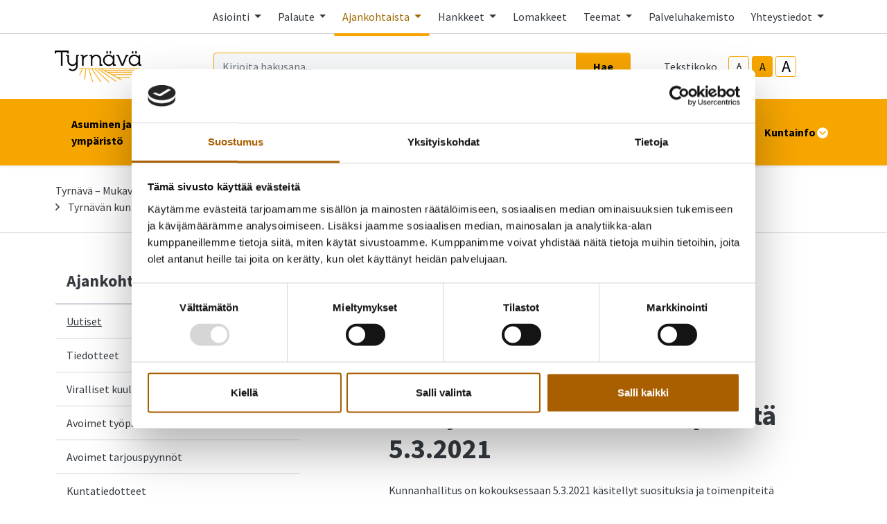

--- FILE ---
content_type: text/html; charset=UTF-8
request_url: https://www.tyrnava.fi/ajankohtaista/uutiset/tyrnavan-kunnan-tiedote-koronavirusepidemian-kiihtymisvaiheen-toimenpitesta-5.3.2021.html
body_size: 20421
content:
<!doctype html>
<html lang="fi">
	<head>
		<meta charset="utf-8">
		<meta name="viewport" content="width=device-width, initial-scale=1, shrink-to-fit=no">

		<link crossorigin rel="preconnect" href="https://fonts.googleapis.com/" >
<link crossorigin rel="preconnect" href="https://fonts.gstatic.com/">
<link crossorigin rel="preconnect" href="https://code.jquery.com">
<link crossorigin rel="preconnect" href="https://cdnjs.cloudflare.com">
		<!-- <link rel="preload" href=""> -->
		<script>
	var LANG = 'fi';
	var TRANSLATIONS = {
		'submit': 	'Lähetä',
		'cancel': 	'Peruuta',
		'page': 	'Sivu',
		'example': {
			'key': 'value'
		},
		'today': 'Tänään',
		'oclock': 'klo',
		'noEvents': 'Ei tapahtumia.',
		'forExampleShort': 'Esim.',
		'clearAllFilters': 'Poista valinnat',
		'sector': 'Sektori',
		'companyOpenHours': 'Yrityksen aukioloajat',
		'companyOpen': 'Aukioloaika',
		'invalidFeedback': 'Tarkista kenttä!',
		'removeOpenHour': 'Poista aukioloaika',
	};
	var AJAX = {};
</script>

				<script id="Cookiebot" src="https://consent.cookiebot.com/uc.js" data-cbid="9c01dcb5-a446-4f43-bc4c-45fd1c56fd04" data-blockingmode="auto" type="text/javascript"></script>

<script defer src="https://code.jquery.com/jquery-3.4.1.min.js" integrity="sha256-CSXorXvZcTkaix6Yvo6HppcZGetbYMGWSFlBw8HfCJo=" crossorigin="anonymous"></script>
<script defer src="https://cdnjs.cloudflare.com/ajax/libs/popper.js/1.14.3/umd/popper.min.js" integrity="sha384-ZMP7rVo3mIykV+2+9J3UJ46jBk0WLaUAdn689aCwoqbBJiSnjAK/l8WvCWPIPm49" crossorigin="anonymous"></script>
<script defer src="https://stackpath.bootstrapcdn.com/bootstrap/4.3.1/js/bootstrap.min.js" integrity="sha384-JjSmVgyd0p3pXB1rRibZUAYoIIy6OrQ6VrjIEaFf/nJGzIxFDsf4x0xIM+B07jRM" crossorigin="anonymous"></script>

<script defer src="https://cdnjs.cloudflare.com/ajax/libs/jQuery.mmenu/7.3.3/jquery.mmenu.js" integrity="sha256-2cndwgQvIn/cRAYfxt2NyttNIy1wRM9oW7PIP6JHxrw=" crossorigin="anonymous"></script>
<script defer src="https://cdnjs.cloudflare.com/ajax/libs/jQuery.mmenu/7.3.3/addons/fixedelements/jquery.mmenu.fixedelements.js" integrity="sha256-Qoo/PItYGC8CLNbIj1+EHYDVR/v+Mknb5eBnk6HQx4E=" crossorigin="anonymous"></script>
<script defer src="https://cdnjs.cloudflare.com/ajax/libs/jQuery.mmenu/7.3.3/addons/keyboardnavigation/jquery.mmenu.keyboardnavigation.js" integrity="sha256-TjGWtyHmx7zsuIZjnnQKkEhx1Pxv9rYK8mCVCGd7iCM=" crossorigin="anonymous"></script>
<script defer src="https://cdnjs.cloudflare.com/ajax/libs/jQuery.mmenu/7.3.3/addons/navbars/jquery.mmenu.navbars.js" integrity="sha256-7mQu3nt1c9+X7qHCs7Llfz7Mfb4pVmWK9GuQuTbvKZ0=" crossorigin="anonymous"></script>
<script defer src="https://cdnjs.cloudflare.com/ajax/libs/jQuery.mmenu/7.3.3/addons/navbars/_navbar.close.js" integrity="sha256-7lS63XPgHGRSKK4/O9NqPGabAFM97W4I3pWJ3RS9pPs=" crossorigin="anonymous"></script>

<script defer src="https://cdn.jsdelivr.net/gh/fancyapps/fancybox@3.5.7/dist/jquery.fancybox.min.js"></script>

<script defer src="https://www.tyrnava.fi/media/layout/vendor/ab-datepicker-master/js/locales/fi.min.js"></script>
<script defer src="https://www.tyrnava.fi/media/layout/vendor/ab-datepicker-master/js/datepicker.min.js"></script>

<script defer src="https://www.tyrnava.fi/media/layout/vendor/shariff/shariff.min.js"></script>



	<script defer src="https://www.tyrnava.fi/media/layout/build/js/main.js?_=1761205078"></script>

		<link href="https://fonts.googleapis.com/css2?family=Source+Sans+Pro:ital,wght@0,400;0,700;1,400;1,700&display=swap" rel="stylesheet">

<link rel="stylesheet" href="https://cdnjs.cloudflare.com/ajax/libs/jQuery.mmenu/7.3.3/jquery.mmenu.css" integrity="sha256-Y/7Iu7Hes8G/ST0+gdDuari7/q5jEWtgHotby6YSmyc=" crossorigin="anonymous" />
<link rel="stylesheet" href="https://cdnjs.cloudflare.com/ajax/libs/jQuery.mmenu/7.3.3/extensions/pagedim/jquery.mmenu.pagedim.css" integrity="sha256-iCcb06pXx5W/3ggLPSJHYPVZzmzO2IR925i/+QfD2KE=" crossorigin="anonymous" />
<link rel="stylesheet" href="https://cdnjs.cloudflare.com/ajax/libs/jQuery.mmenu/7.3.3/extensions/positioning/jquery.mmenu.positioning.css" integrity="sha256-+RhhJ8dtplQUoMll/2dXJ9tgVdf5LBsIfXe4Gu/8v08=" crossorigin="anonymous" />
<link rel="stylesheet" href="https://cdnjs.cloudflare.com/ajax/libs/jQuery.mmenu/7.3.3/extensions/effects/jquery.mmenu.effects.css" integrity="sha256-ugSHSfp3E/LlG3gFDwqsPl7dKmZHck87lVCFU7pzGbc=" crossorigin="anonymous" />
<link rel="stylesheet" href="https://cdnjs.cloudflare.com/ajax/libs/jQuery.mmenu/7.3.3/extensions/themes/jquery.mmenu.themes.css" integrity="sha256-Pu/XoT5/dEtlCClIut2dv/wQ57auIKSASvswiQN6t00=" crossorigin="anonymous" />
<link rel="stylesheet" href="https://cdnjs.cloudflare.com/ajax/libs/jQuery.mmenu/7.3.3/extensions/themes/jquery.mmenu.themes.css" integrity="sha256-Pu/XoT5/dEtlCClIut2dv/wQ57auIKSASvswiQN6t00=" crossorigin="anonymous" />
<link rel="stylesheet" href="https://cdnjs.cloudflare.com/ajax/libs/jQuery.mmenu/7.3.3/addons/navbars/jquery.mmenu.navbars.css" integrity="sha256-Rrtwtx8eWIN4tBOaelYC/AQc+6FVhzj9iorlz1nGDPA=" crossorigin="anonymous" />

<link rel="stylesheet" href="https://www.tyrnava.fi/media/layout/vendor/ab-datepicker-master/css/datepicker.css">
<link rel="stylesheet" href="https://www.tyrnava.fi/media/layout/vendor/shariff/shariff.min.css">
<link rel="stylesheet" href="https://cdn.jsdelivr.net/gh/fancyapps/fancybox@3.5.7/dist/jquery.fancybox.min.css" />


<link rel="stylesheet" href="https://www.tyrnava.fi/media/layout/build/css/main.css?_=1761205068">
<link rel="stylesheet" href="https://www.tyrnava.fi/media/layout/build/css/print.css?_=1761205070" media="print">

				
		<!--
<link rel="icon" href="https://www.tyrnava.fi/media/layout/img/favicon/favicon.ico">
<link rel="shortcut icon" href="https://www.tyrnava.fi/media/layout/img/favicon/favicon.ico">
<link rel="apple-touch-icon" sizes="57x57" href="https://www.tyrnava.fi/media/layout/img/favicon/apple-touch-icon-57x57.png">
<link rel="apple-touch-icon" sizes="114x114" href="https://www.tyrnava.fi/media/layout/img/favicon/apple-touch-icon-114x114.png">
<link rel="apple-touch-icon" sizes="72x72" href="https://www.tyrnava.fi/media/layout/img/favicon/apple-touch-icon-72x72.png">
<link rel="apple-touch-icon" sizes="144x144" href="https://www.tyrnava.fi/media/layout/img/favicon/apple-touch-icon-144x144.png">
<link rel="apple-touch-icon" sizes="60x60" href="https://www.tyrnava.fi/media/layout/img/favicon/apple-touch-icon-60x60.png">
<link rel="apple-touch-icon" sizes="120x120" href="https://www.tyrnava.fi/media/layout/img/favicon/apple-touch-icon-120x120.png">
<link rel="apple-touch-icon" sizes="76x76" href="https://www.tyrnava.fi/media/layout/img/favicon/apple-touch-icon-76x76.png">
<link rel="apple-touch-icon" sizes="152x152" href="https://www.tyrnava.fi/media/layout/img/favicon/apple-touch-icon-152x152.png">
<link rel="icon" type="image/png" href="https://www.tyrnava.fi/media/layout/img/favicon/favicon-196x196.png" sizes="196x196">
<link rel="icon" type="image/png" href="https://www.tyrnava.fi/media/layout/img/favicon/favicon-160x160.png" sizes="160x160">
<link rel="icon" type="image/png" href="https://www.tyrnava.fi/media/layout/img/favicon/favicon-96x96.png" sizes="96x96">
<link rel="icon" type="image/png" href="https://www.tyrnava.fi/media/layout/img/favicon/favicon-16x16.png" sizes="16x16">
<link rel="icon" type="image/png" href="https://www.tyrnava.fi/media/layout/img/favicon/favicon-32x32.png" sizes="32x32">
<meta name="msapplication-TileColor" content="#72c037">
<meta name="msapplication-TileImage" content="/media/layout/img/favicon/mstile-144x144.png">
<meta name="msapplication-config" content="/media/layout/img/favicon/browserconfig.xml">
-->
<link rel="apple-touch-icon" sizes="57x57" href="https://www.tyrnava.fi/media/layout/img/favicon/apple-icon-57x57.png">
<link rel="apple-touch-icon" sizes="60x60" href="https://www.tyrnava.fi/media/layout/img/favicon/apple-icon-60x60.png">
<link rel="apple-touch-icon" sizes="72x72" href="https://www.tyrnava.fi/media/layout/img/favicon/apple-icon-72x72.png">
<link rel="apple-touch-icon" sizes="76x76" href="https://www.tyrnava.fi/media/layout/img/favicon/apple-icon-76x76.png">
<link rel="apple-touch-icon" sizes="114x114" href="https://www.tyrnava.fi/media/layout/img/favicon/apple-icon-114x114.png">
<link rel="apple-touch-icon" sizes="120x120" href="https://www.tyrnava.fi/media/layout/img/favicon/apple-icon-120x120.png">
<link rel="apple-touch-icon" sizes="144x144" href="https://www.tyrnava.fi/media/layout/img/favicon/apple-icon-144x144.png">
<link rel="apple-touch-icon" sizes="152x152" href="https://www.tyrnava.fi/media/layout/img/favicon/apple-icon-152x152.png">
<link rel="apple-touch-icon" sizes="180x180" href="https://www.tyrnava.fi/media/layout/img/favicon/apple-icon-180x180.png">
<link rel="icon" type="image/png" sizes="192x192"  href="https://www.tyrnava.fi/media/layout/img/favicon/android-icon-192x192.png">
<link rel="icon" type="image/png" sizes="144x144"  href="https://www.tyrnava.fi/media/layout/img/favicon/android-icon-144x144.png">
<link rel="icon" type="image/png" sizes="32x32" href="https://www.tyrnava.fi/media/layout/img/favicon/favicon-32x32.png">
<link rel="icon" type="image/png" sizes="96x96" href="https://www.tyrnava.fi/media/layout/img/favicon/favicon-96x96.png">
<link rel="icon" type="image/png" sizes="16x16" href="https://www.tyrnava.fi/media/layout/img/favicon/favicon-16x16.png">
<link rel="manifest" href="https://www.tyrnava.fi/media/layout/img/favicon/manifest.json">
<meta name="msapplication-TileColor" content="#ffffff">
<meta name="msapplication-TileImage" content="/media/layout/img/favicon/ms-icon-144x144.png">
<meta name="theme-color" content="#ffffff">

		<title>Tyrnävän kunnan tiedote koronavirusepidemian kiihtymisvaiheen toimenpitestä 5.3.2021 - Tyrnävän kunta</title>            
		<meta name="description" content="">

				<meta property="og:site_name" content="Tyrnävän kunta">
		<meta property="og:url" content="https://www.tyrnava.fi/ajankohtaista/uutiset/tyrnavan-kunnan-tiedote-koronavirusepidemian-kiihtymisvaiheen-toimenpitesta-5.3.2021.html">
		<meta property="og:title" content="Tyrnävän kunnan tiedote koronavirusepidemian kiihtymisvaiheen toimenpitestä 5.3.2021 - Tyrnävän kunta">
		<meta property="og:description" content="">
		<meta name="twitter:card" content="summary">
		<meta name="twitter:title" content="Tyrnävän kunnan tiedote koronavirusepidemian kiihtymisvaiheen toimenpitestä 5.3.2021 - Tyrnävän kunta">
		<meta name="twitter:description" content="">
		<meta name="twitter:url" content="https://www.tyrnava.fi/ajankohtaista/uutiset/tyrnavan-kunnan-tiedote-koronavirusepidemian-kiihtymisvaiheen-toimenpitesta-5.3.2021.html">
		<meta name="twitter:domain" content="https://www.tyrnava.fi">
		<!--
		<meta name="twitter:site" content="@lianatech">
		<meta name="twitter:creator" content="@lianatech">
		-->

				<meta name="twitter:card" content="summary_large_image">
		<meta property="og:type" content="article">
		


	



	


<link rel="canonical" href="https://www.tyrnava.fi/ajankohtaista/uutiset/tyrnavan-kunnan-tiedote-koronavirusepidemian-kiihtymisvaiheen-toimenpitesta-5.3.2021">		
		
				
		
		<meta http-equiv="Content-Type" content="text/html; charset=UTF-8" />
<link rel="canonical" href="https://www.tyrnava.fi/ajankohtaista/uutiset/tyrnavan-kunnan-tiedote-koronavirusepidemian-kiihtymisvaiheen-toimenpitesta-5.3.2021.html" />
<link rel="alternate" href="https://www.tyrnava.fi/ajankohtaista/uutiset/tyrnavan-kunnan-tiedote-koronavirusepidemian-kiihtymisvaiheen-toimenpitesta-5.3.2021.html" hreflang="fi">
<link rel="alternate" href="https://www.tyrnava.fi/ajankohtaista/uutiset/tyrnavan-kunnan-tiedote-koronavirusepidemian-kiihtymisvaiheen-toimenpitesta-5.3.2021.html" hreflang="x-default">

		<!-- Global site tag (gtag.js) - Google Analytics -->
<script data-cookieconsent="ignore" async src="https://www.googletagmanager.com/gtag/js?id=G-WN5NFL69BD"></script>
<script data-cookieconsent="ignore">
  window.dataLayer = window.dataLayer || [];
  function gtag(){dataLayer.push(arguments);}
  gtag('consent', 'default', {ad_storage:'denied', analytics_storage:'denied'});
  gtag('set', 'ads_data_redaction', true);
  gtag('set', 'url_passthrough', false);
  gtag('js', new Date());

 // gtag('config', 'G-WN5NFL69BD');
  gtag('config', 'AW-712505416');
</script>
		
		
	</head>

		<body>
			<div data-mmenu>
			<header class="Header mb-7 mb-lg-9">
				<div class="TopBar d-none d-md-block border-bottom js-top-bar js-mmenu-fixed">
	<a class="sr-only sr-only-focusable" href="#mainContent">Siirry pääsisältöön (Paina Enter)</a>

	<div class="container">
		<nav class="d-none d-md-flex px-0 justify-content-end align-items-center" aria-label="Yläpalkin linkit">
			<ul class="list-unstyled d-flex m-0">
				
<li class="nav-item">
	
	<div class="dropdown">
		 <a class="TopBar__Link  nav-link dropdown-toggle p-3 " href="#" role="button" id="dropdownMenuLink6706" data-toggle="dropdown" aria-haspopup="true" aria-expanded="false">
			Asiointi
		</a>
		<div class="dropdown-menu dropdown-menu--arrow py-4" aria-labelledby="dropdownMenuLink6706">
			
<a class="dropdown-item py-2 text-darker " href="https://www.tyrnava.fi/asiointi/sentraali.html">Sentraali</a>

<a class="dropdown-item py-2 text-darker " href="https://www.tyrnava.fi/asiointi/arkisto.html">Arkisto</a>

<a class="dropdown-item py-2 text-darker " href="https://www.tyrnava.fi/asiointi/kiinteistojen-palvelupyynnot.html">Kiinteistöjen palvelupyynnöt</a>

<a class="dropdown-item py-2 text-darker " href="https://www.tyrnava.fi/asiointi/laskutusosoite-2.html">Laskutusosoite</a>

<a class="dropdown-item py-2 text-darker " href="https://www.tyrnava.fi/asiointi/lomakkeet.html">Lomakkeet</a>

<a class="dropdown-item py-2 text-darker " href="https://www.tyrnava.fi/asiointi/lupapiste.html">Lupapiste</a>

<a class="dropdown-item py-2 text-darker " href="https://www.tyrnava.fi/asiointi/talouspalvelut.html">Talouspalvelut</a>

<a class="dropdown-item py-2 text-darker " href="https://www.tyrnava.fi/asiointi/tilavaraus.html">Tilavaraus</a>

<a class="dropdown-item py-2 text-darker " href="https://www.tyrnava.fi/asiointi/edlevo.html">Edlevo</a>

<a class="dropdown-item py-2 text-darker " href="https://www.tyrnava.fi/asiointi/wilma.html">Wilma</a>

<a class="dropdown-item py-2 text-darker " href="https://www.tyrnava.fi/asiointi/digituki.html">Digituki</a>

<a class="dropdown-item py-2 text-darker " href="https://www.tyrnava.fi/asiointi/ilmoita-vaarinkaytoksesta.html">Ilmoita väärinkäytöksestä</a>

		</div>
	</div>
	
</li>

<li class="nav-item">
	
	<div class="dropdown">
		 <a class="TopBar__Link  nav-link dropdown-toggle p-3 " href="#" role="button" id="dropdownMenuLink6706" data-toggle="dropdown" aria-haspopup="true" aria-expanded="false">
			Palaute
		</a>
		<div class="dropdown-menu dropdown-menu--arrow py-4" aria-labelledby="dropdownMenuLink6706">
			
<a class="dropdown-item py-2 text-darker " href="https://www.tyrnava.fi/palaute/palaute-ja-palvelupyynnot.html">Palaute ja palvelupyynnöt</a>

<a class="dropdown-item py-2 text-darker " href="https://www.tyrnava.fi/palaute/kuntalaisaloite.html">Kuntalaisaloite</a>

<a class="dropdown-item py-2 text-darker " href="https://www.tyrnava.fi/palaute/ohjeet-palautteen-antamiseen.html">Ohjeet palautteen antamiseen</a>

<a class="dropdown-item py-2 text-darker " href="https://www.tyrnava.fi/palaute/ohje-kiinteistojen-palvelupyynnon-tekemiseen.html">Ohje kiinteistöjen palvelupyynnön tekemiseen</a>

		</div>
	</div>
	
</li>

<li class="nav-item">
	
	<div class="dropdown">
		 <a class="TopBar__Link TopBar__Link--current nav-link dropdown-toggle p-3 " href="#" role="button" id="dropdownMenuLink6706" data-toggle="dropdown" aria-haspopup="true" aria-expanded="false">
			Ajankohtaista
		</a>
		<div class="dropdown-menu dropdown-menu--arrow py-4" aria-labelledby="dropdownMenuLink6706">
			
<a class="dropdown-item py-2 text-darker font-weight-bold" href="https://www.tyrnava.fi/ajankohtaista/uutiset.html">Uutiset</a>

<a class="dropdown-item py-2 text-darker " href="https://www.tyrnava.fi/ajankohtaista/tiedotteet.html">Tiedotteet</a>

<a class="dropdown-item py-2 text-darker " href="https://www.tyrnava.fi/ajankohtaista/viralliset-kuulutukset.html">Viralliset kuulutukset</a>

<a class="dropdown-item py-2 text-darker " href="https://www.tyrnava.fi/ajankohtaista/avoimet-tyopaikat.html">Avoimet työpaikat</a>

<a class="dropdown-item py-2 text-darker " href="https://www.tyrnava.fi/ajankohtaista/avoimet-tarjouspyynnot.html">Avoimet tarjouspyynnöt</a>

<a class="dropdown-item py-2 text-darker " href="https://www.tyrnava.fi/ajankohtaista/kuntatiedotteet.html">Kuntatiedotteet</a>

<a class="dropdown-item py-2 text-darker " href="https://www.tyrnava.fi/ajankohtaista/blogit.html">Blogit</a>

<a class="dropdown-item py-2 text-darker " href="https://www.tyrnava.fi/ajankohtaista/tapahtumat.html">Tapahtumat</a>

<a class="dropdown-item py-2 text-darker " href="https://www.tyrnava.fi/ajankohtaista/ohjeet-ukrainasta-saapuville.html">Ohjeet Ukrainasta saapuville</a>

<a class="dropdown-item py-2 text-darker " href="https://www.tyrnava.fi/ajankohtaista/instructions-for-ukrainian-arrivals.html">Instructions for Ukrainian arrivals</a>

		</div>
	</div>
	
</li>

<li class="nav-item">
	
	<div class="dropdown">
		 <a class="TopBar__Link  nav-link dropdown-toggle p-3 " href="#" role="button" id="dropdownMenuLink6706" data-toggle="dropdown" aria-haspopup="true" aria-expanded="false">
			Hankkeet
		</a>
		<div class="dropdown-menu dropdown-menu--arrow py-4" aria-labelledby="dropdownMenuLink6706">
			
<a class="dropdown-item py-2 text-darker " href="https://www.tyrnava.fi/hankkeet-2/lakeuden-sillat-hanke.html">Lakeuden Sillat -hanke</a>

<a class="dropdown-item py-2 text-darker " href="https://www.tyrnava.fi/hankkeet-2/mahdollisuuksia-mukanaoloon-mukuloille-lasnaolevaa-nuorisotyota-tyrnavalaisessa-kouluymparistossa.html">Mahdollisuuksia mukanaoloon mukuloille! Läsnäolevaa nuorisotyötä tyrnäväläisessä kouluympäristössä</a>

<a class="dropdown-item py-2 text-darker " href="https://www.tyrnava.fi/hankkeet-2/perunagalleria-2026-tutkittu-perunatieto-liikkeelle.html">Perunagalleria 2026 – tutkittu perunatieto liikkeelle</a>

<a class="dropdown-item py-2 text-darker " href="https://www.tyrnava.fi/hankkeet-2/pohjois-pohjanmaan-teollisuushamppuklusteri.html">Pohjois-Pohjanmaan teollisuushamppuklusteri</a>

		</div>
	</div>
	
</li>

<li class="nav-item">
	
	<a class="TopBar__Link  nav-link p-3 " href="https://www.tyrnava.fi/lomakkeet.html" >Lomakkeet</a>
	
</li>

<li class="nav-item">
	
	<div class="dropdown">
		 <a class="TopBar__Link  nav-link dropdown-toggle p-3 " href="#" role="button" id="dropdownMenuLink6706" data-toggle="dropdown" aria-haspopup="true" aria-expanded="false">
			Teemat
		</a>
		<div class="dropdown-menu dropdown-menu--arrow py-4" aria-labelledby="dropdownMenuLink6706">
			
<a class="dropdown-item py-2 text-darker " href="https://www.tyrnava.fi/teemat/turvallisuus.html">Turvallisuus</a>

<a class="dropdown-item py-2 text-darker " href="https://www.tyrnava.fi/teemat/hyvinvointi.html">Hyvinvointi</a>

<a class="dropdown-item py-2 text-darker " href="https://www.tyrnava.fi/teemat/lapsiperheet.html">Lapsiperheet</a>

<a class="dropdown-item py-2 text-darker " href="https://www.tyrnava.fi/teemat/nuoret.html">Nuoret</a>

<a class="dropdown-item py-2 text-darker " href="https://www.tyrnava.fi/teemat/iakkaat.html">Iäkkäät</a>

<a class="dropdown-item py-2 text-darker " href="https://www.tyrnava.fi/teemat/rakentajat.html">Rakentajat</a>

<a class="dropdown-item py-2 text-darker " href="https://www.tyrnava.fi/teemat/yrittajat.html">Yrittäjät</a>

<a class="dropdown-item py-2 text-darker " href="https://www.tyrnava.fi/teemat/vierailijat.html">Vierailijat</a>

		</div>
	</div>
	
</li>

<li class="nav-item">
	
	<a class="TopBar__Link  nav-link p-3 " href="https://www.tyrnava.fi/palveluhakemisto.html" >Palveluhakemisto</a>
	
</li>

<li class="nav-item">
	
	<div class="dropdown">
		 <a class="TopBar__Link  nav-link dropdown-toggle p-3 " href="#" role="button" id="dropdownMenuLink6706" data-toggle="dropdown" aria-haspopup="true" aria-expanded="false">
			Yhteystiedot
		</a>
		<div class="dropdown-menu dropdown-menu--arrow py-4" aria-labelledby="dropdownMenuLink6706">
			
<a class="dropdown-item py-2 text-darker " href="https://www.tyrnava.fi/yhteystiedot/kunnan-yhteystiedot.html">Kunnan yhteystiedot</a>

<a class="dropdown-item py-2 text-darker " href="https://www.tyrnava.fi/yhteystiedot/laskutusosoite.html">Laskutusosoite</a>

<a class="dropdown-item py-2 text-darker " href="https://www.tyrnava.fi/yhteystiedot/puhelinluettelo.html">Puhelinluettelo</a>

<a class="dropdown-item py-2 text-darker " href="https://www.tyrnava.fi/yhteystiedot/yhteisot-ja-jarjestot.html">Yhteisöt ja järjestöt</a>

		</div>
	</div>
	
</li>
			</ul>
		</nav>
	</div>
</div>
<div class="MenuMain position-relative shadow-sm bg-white js-menu-main">
	<div class="MenuMain__Container container">
		<div class="d-flex flex-column flex-md-row align-items-center pt-6 py-md-6">
			<!-- Language links (mobile)
			<div class="d-md-none mb-6">
				<a class="btn btn-sm btn-outline-primary" href="https://www.tyrnava.fi/en/news/news.html">In English</a>			</div>
			-->

			<!-- Logo -->
			<a class="mr-md-12 mb-6 mb-md-0" href="https://www.tyrnava.fi/etusivu.html">
				<img class="MenuMain__Logo" src="https://www.tyrnava.fi/media/cache/tyrna-cc-88va-cc-88_logo_merkki_keskitetty_rgb-9999x125.png" alt="Tyrnävän kunnan logo">			</a>

			<div class="d-flex flex-column flex-lg-row align-items-lg-center w-100 py-4 py-md-0 bg-100 bg-md-white">
				<!-- Search -->
				<div class="d-none d-md-block flex-grow-1 order-2 order-lg-1 mr-lg-9 bg-white position-relative" id="headerSearch">
					<form class="form-inline" action="https://www.tyrnava.fi/hakutulokset.html">
						<div class="input-group w-100">
							<input type="hidden" name="type[]" value="page">
							<input type="hidden" name="type[]" value="event">
							<input type="hidden" name="type[]" value="file">
							<input type="hidden" name="type[]" value="news">
							<input type="hidden" name="type[]" value="contact">
							<input class="form-control border-primary bg-100 rounded-left js-search-autocomplete" data-container="#autocompleteResults" data-ajax-url="/cms/ajax?block=3" type="text" name="q" placeholder="Kirjoita hakusana..." aria-label="Kirjoita hakusana" autocomplete="off">
							<div class="position-relative input-group-append">
								<button class="btn btn-primary px-6" type="submit">
									Hae								</button>
							</div>
						</div>
					</form>
					<div id="autocompleteResults" class="SearchAutocomplete p-4 js-search-autocomplete-container" style="display: none;">
						<div class="SearchAutocomplete__Container js-search-autocomplete-results">
						
						</div>
						<div class="SearchAutocomplete__Footer mt-4">
							<button class="btn btn-primary js-search-autocomplete-button">Katso kaikki hakutulokset</button>
						</div>
					</div>
				</div>

				<div class="d-flex order-1 order-lg-2 align-self-center align-self-md-end align-self-lg-center mb-md-6 mb-lg-0">
					<!-- Font-size control -->
					<div class="d-flex align-items-center mr-md-9">
						<span class="mr-4">
							Tekstikoko						</span>
						<button type="button" class="Header__FontsizeControl btn btn-sm btn-outline-primary font-size-sm mr-1 js-font-size-control" data-size="sm" aria-label="smaller-text-size">A</button>
						<button type="button" class="Header__FontsizeControl Header__FontsizeControl--current btn btn-sm btn-outline-primary font-size-base mr-1 js-font-size-control" data-size="base" aria-label="base-text-size">A</button>
						<button type="button" class="Header__FontsizeControl d-flex align-items-center justify-content-center btn btn-sm btn-outline-primary font-size-6 mr-1 js-font-size-control" data-size="lg" aria-label="larger-text-size">A</button>
					</div>

					<!-- Language links (desktop)
					<div class="d-none d-md-block">
						<a class="btn btn-sm btn-outline-primary" href="https://www.tyrnava.fi/en/news/news.html">In English</a>					</div>
					-->
				</div>
			</div>
		</div>
	</div>

	<div class="bg-secondary">
		<div class="container d-flex justify-content-lg-center py-6 py-lg-0">
			<!-- Desktop navigation -->
			<nav class="navbar navbar-expand-md position-static d-none d-lg-flex justify-content-center p-0 js-mega-menu" aria-label="Päävalikko" >
				<ul class="navbar-nav">
					
<li class="MenuMain__Item nav-item  first level1 hasSubItems">
	<a class="MenuMain__Link MegaMenu__ToggleBtn nav-link d-flex align-items-center h-100  px-3 px-lg-6 py-6 font-weight-bold  first level1 hasSubItems js-mega-menu-toggle"
	   href="https://www.tyrnava.fi/asuminen-ja-ymparisto.html"
	   id="menuMainLink165"
	   data-id="165"
	   data-level="1"
	   
	   
	   role="button"
	   aria-controls="submenu165"
	   aria-expanded="false"
	   
	>
		Asuminen ja ympäristö
		
		<span 
			class="fa-stack font-size-base text-primary"
			style="width: 1rem; height: 1rem; margin-bottom: -2px;"
		>
			<i class="fas fa-circle fa-stack-1x fa-inverse"></i>
			<i class="MegaMenu__ToggleIcon MegaMenu__ToggleIcon--closed far fa-angle-down fa-stack-1x"></i>
			<i class="MegaMenu__ToggleIcon MegaMenu__ToggleIcon--opened far fa-angle-up fa-stack-1x"></i>
		</span>
		
	</a>
	
		<div class="MegaMenu__Nav pt-9 shadow-sm open js-mega-menu-nav" id="submenu165" data-parent-id="165" data-level="1">
			<div class="container flex-column align-items-start">
				<h2 class="MegaMenu__Title MegaMenu__Title--level1 h3 w-100 mb-0 pb-6 pl-7">
					<a href="https://www.tyrnava.fi/asuminen-ja-ymparisto.html" class="text-body">Asuminen ja ympäristö<i class="far fa-angle-right ml-3 font-size-lg"></i></a>
				</h2>
				<ul class="list-unstyled position-relative w-50">
					


<li class=" border-bottom border-200">
	<div class="d-flex justify-content-between align-items-center px-7 py-3">
		<a class="font-size-lg font-weight-bold level2 text-darker"
	       href="https://www.tyrnava.fi/asuminen-ja-ymparisto/tyrnavan-karttapalvelu.html"
	       id="menuMainLink779"
	       data-id="779"
	       data-level="2"
	       
		>
			Tyrnävän karttapalvelu
			
			<span class="sr-only">Linkki vie ulkoiselle sivustolle</span>
			<i class="far fa-external-link ml-2"></i>
			
		</a>
		
		
	</div>
	
	
</li>





<li class=" border-bottom border-200">
	<div class="d-flex justify-content-between align-items-center px-7 py-3">
		<a class="font-size-lg font-weight-bold level2 text-darker"
	       href="https://www.tyrnava.fi/asuminen-ja-ymparisto/asuminen.html"
	       id="menuMainLink185"
	       data-id="185"
	       data-level="2"
	       
		>
			Asuminen
			
		</a>
		
		
		<a class="MegaMenu__ToggleBtn h-100 d-block js-mega-menu-toggle"
		   href="https://www.tyrnava.fi/asuminen-ja-ymparisto/asuminen.html"
		   id="menuMainLink185"
		   data-id="185"
		   data-level="2"
		   
		   role="button"
		   aria-controls="submenu185"
		   aria-expanded="false"
		   aria-label="Ajaa tai sulje alavalikko"
		   aria-haspopup="true"
		>
			<span 
				  class="fa-stack font-size-6 text-primary"
				  style="width: 1.5rem; height: 1.5rem; margin-bottom: -4px;"
				  >
				<i class="fas fa-circle fa-stack-1x"></i>
				<i class="MegaMenu__ToggleIcon MegaMenu__ToggleIcon--closed far fa-angle-right fa-stack-1x fa-inverse font-size-4" style="left: 5px;"></i>
				<i class="MegaMenu__ToggleIcon MegaMenu__ToggleIcon--opened far fa-angle-left fa-stack-1x fa-inverse font-size-4" style="left: 3px;"></i>
			</span>
		</a>
		
	</div>
	
	
	<div class="MegaMenu__SubMenu p-9 js-mega-menu-nav" id="submenu185" data-parent-id="185" data-level="2">
		<h3 class="h4">
			<a href="https://www.tyrnava.fi/asuminen-ja-ymparisto/asuminen.html" class="text-body">Asuminen<i class="far fa-angle-right ml-3 font-size-lg"></i></a>
		</h3>
		<ul class="pl-4">
			




<li class="mb-3 js-mega-menu-sub-item">
	<a href="https://www.tyrnava.fi/asuminen-ja-ymparisto/asuminen/vuokra-asunnot.html" class="text-body">
	Vuokra-asunnot <span class="sr-only">Linkki vie ulkoiselle sivustolle</span>
	
	</a>
</li>





<li class="mb-3 js-mega-menu-sub-item">
	<a href="https://www.tyrnava.fi/asuminen-ja-ymparisto/asuminen/nuohous.html" class="text-body">
	Nuohous <span class="sr-only">Linkki vie ulkoiselle sivustolle</span>
	
	</a>
</li>





<li class="mb-3 js-mega-menu-sub-item">
	<a href="https://www.tyrnava.fi/asuminen-ja-ymparisto/asuminen/korjausavustukset.html" class="text-body">
	Korjausavustukset <span class="sr-only">Linkki vie ulkoiselle sivustolle</span>
	
	</a>
</li>





<li class="mb-3 js-mega-menu-sub-item">
	<a href="https://www.tyrnava.fi/asuminen-ja-ymparisto/asuminen/kylat.html" class="text-body">
	Kylät <span class="sr-only">Linkki vie ulkoiselle sivustolle</span>
	
	</a>
</li>

		</ul>
	</div>
	
</li>





<li class=" border-bottom border-200">
	<div class="d-flex justify-content-between align-items-center px-7 py-3">
		<a class="font-size-lg font-weight-bold level2 text-darker"
	       href="https://www.tyrnava.fi/asuminen-ja-ymparisto/kiinteistopalvelut.html"
	       id="menuMainLink476"
	       data-id="476"
	       data-level="2"
	       
		>
			Kiinteistöpalvelut
			
		</a>
		
		
	</div>
	
	
</li>





<li class=" border-bottom border-200">
	<div class="d-flex justify-content-between align-items-center px-7 py-3">
		<a class="font-size-lg font-weight-bold level2 text-darker"
	       href="https://www.tyrnava.fi/asuminen-ja-ymparisto/ateria-ja-puhtauspalvelut.html"
	       id="menuMainLink518"
	       data-id="518"
	       data-level="2"
	       
		>
			Ateria- ja puhtauspalvelut
			
		</a>
		
		
	</div>
	
	
</li>





<li class=" border-bottom border-200">
	<div class="d-flex justify-content-between align-items-center px-7 py-3">
		<a class="font-size-lg font-weight-bold level2 text-darker"
	       href="https://www.tyrnava.fi/asuminen-ja-ymparisto/kaavoitus.html"
	       id="menuMainLink266"
	       data-id="266"
	       data-level="2"
	       
		>
			Kaavoitus
			
		</a>
		
		
		<a class="MegaMenu__ToggleBtn h-100 d-block js-mega-menu-toggle"
		   href="https://www.tyrnava.fi/asuminen-ja-ymparisto/kaavoitus.html"
		   id="menuMainLink266"
		   data-id="266"
		   data-level="2"
		   
		   role="button"
		   aria-controls="submenu266"
		   aria-expanded="false"
		   aria-label="Ajaa tai sulje alavalikko"
		   aria-haspopup="true"
		>
			<span 
				  class="fa-stack font-size-6 text-primary"
				  style="width: 1.5rem; height: 1.5rem; margin-bottom: -4px;"
				  >
				<i class="fas fa-circle fa-stack-1x"></i>
				<i class="MegaMenu__ToggleIcon MegaMenu__ToggleIcon--closed far fa-angle-right fa-stack-1x fa-inverse font-size-4" style="left: 5px;"></i>
				<i class="MegaMenu__ToggleIcon MegaMenu__ToggleIcon--opened far fa-angle-left fa-stack-1x fa-inverse font-size-4" style="left: 3px;"></i>
			</span>
		</a>
		
	</div>
	
	
	<div class="MegaMenu__SubMenu p-9 js-mega-menu-nav" id="submenu266" data-parent-id="266" data-level="2">
		<h3 class="h4">
			<a href="https://www.tyrnava.fi/asuminen-ja-ymparisto/kaavoitus.html" class="text-body">Kaavoitus<i class="far fa-angle-right ml-3 font-size-lg"></i></a>
		</h3>
		<ul class="pl-4">
			




<li class="mb-3 js-mega-menu-sub-item">
	<a href="https://www.tyrnava.fi/asuminen-ja-ymparisto/kaavoitus/kaavoitustilanne.html" class="text-body">
	Kaavoitustilanne <span class="sr-only">Linkki vie ulkoiselle sivustolle</span>
	
	</a>
</li>





<li class="mb-3 js-mega-menu-sub-item">
	<a href="https://www.tyrnava.fi/asuminen-ja-ymparisto/kaavoitus/maankayttosuunnitelma.html" class="text-body">
	Maankäyttösuunnitelma <span class="sr-only">Linkki vie ulkoiselle sivustolle</span>
	
	</a>
</li>





<li class="mb-3 js-mega-menu-sub-item">
	<a href="https://www.tyrnava.fi/asuminen-ja-ymparisto/kaavoitus/asemakaavat.html" class="text-body">
	Asemakaavat <span class="sr-only">Linkki vie ulkoiselle sivustolle</span>
	
	</a>
</li>





<li class="mb-3 js-mega-menu-sub-item">
	<a href="https://www.tyrnava.fi/asuminen-ja-ymparisto/kaavoitus/yleis-ja-osayleiskaavat.html" class="text-body">
	Yleis- ja osayleiskaavat <span class="sr-only">Linkki vie ulkoiselle sivustolle</span>
	
	</a>
</li>

		</ul>
	</div>
	
</li>





<li class=" border-bottom border-200">
	<div class="d-flex justify-content-between align-items-center px-7 py-3">
		<a class="font-size-lg font-weight-bold level2 text-darker"
	       href="https://www.tyrnava.fi/asuminen-ja-ymparisto/tontit.html"
	       id="menuMainLink459"
	       data-id="459"
	       data-level="2"
	       
		>
			Tontit
			
		</a>
		
		
		<a class="MegaMenu__ToggleBtn h-100 d-block js-mega-menu-toggle"
		   href="https://www.tyrnava.fi/asuminen-ja-ymparisto/tontit.html"
		   id="menuMainLink459"
		   data-id="459"
		   data-level="2"
		   
		   role="button"
		   aria-controls="submenu459"
		   aria-expanded="false"
		   aria-label="Ajaa tai sulje alavalikko"
		   aria-haspopup="true"
		>
			<span 
				  class="fa-stack font-size-6 text-primary"
				  style="width: 1.5rem; height: 1.5rem; margin-bottom: -4px;"
				  >
				<i class="fas fa-circle fa-stack-1x"></i>
				<i class="MegaMenu__ToggleIcon MegaMenu__ToggleIcon--closed far fa-angle-right fa-stack-1x fa-inverse font-size-4" style="left: 5px;"></i>
				<i class="MegaMenu__ToggleIcon MegaMenu__ToggleIcon--opened far fa-angle-left fa-stack-1x fa-inverse font-size-4" style="left: 3px;"></i>
			</span>
		</a>
		
	</div>
	
	
	<div class="MegaMenu__SubMenu p-9 js-mega-menu-nav" id="submenu459" data-parent-id="459" data-level="2">
		<h3 class="h4">
			<a href="https://www.tyrnava.fi/asuminen-ja-ymparisto/tontit.html" class="text-body">Tontit<i class="far fa-angle-right ml-3 font-size-lg"></i></a>
		</h3>
		<ul class="pl-4">
			




<li class="mb-3 js-mega-menu-sub-item">
	<a href="https://www.tyrnava.fi/asuminen-ja-ymparisto/tontit/hirvelasta.html" class="text-body">
	Hirvelästä <span class="sr-only">Linkki vie ulkoiselle sivustolle</span>
	
	</a>
</li>





<li class="mb-3 js-mega-menu-sub-item">
	<a href="https://www.tyrnava.fi/asuminen-ja-ymparisto/tontit/murrosta.html" class="text-body">
	Murrosta <span class="sr-only">Linkki vie ulkoiselle sivustolle</span>
	
	</a>
</li>





<li class="mb-3 js-mega-menu-sub-item">
	<a href="https://www.tyrnava.fi/asuminen-ja-ymparisto/tontit/palkista.html" class="text-body">
	Palkista <span class="sr-only">Linkki vie ulkoiselle sivustolle</span>
	
	</a>
</li>





<li class="mb-3 js-mega-menu-sub-item">
	<a href="https://www.tyrnava.fi/asuminen-ja-ymparisto/tontit/temmekselta.html" class="text-body">
	Temmekseltä <span class="sr-only">Linkki vie ulkoiselle sivustolle</span>
	
	</a>
</li>





<li class="mb-3 js-mega-menu-sub-item">
	<a href="https://www.tyrnava.fi/asuminen-ja-ymparisto/tontit/markkuulta.html" class="text-body">
	Markkuulta <span class="sr-only">Linkki vie ulkoiselle sivustolle</span>
	
	</a>
</li>





<li class="mb-3 js-mega-menu-sub-item">
	<a href="https://www.tyrnava.fi/asuminen-ja-ymparisto/tontit/eskolanpellolta.html" class="text-body">
	Eskolanpellolta <span class="sr-only">Linkki vie ulkoiselle sivustolle</span>
	
	</a>
</li>





<li class="mb-3 js-mega-menu-sub-item">
	<a href="https://www.tyrnava.fi/asuminen-ja-ymparisto/tontit/kotihalmeesta.html" class="text-body">
	Kotihalmeesta <span class="sr-only">Linkki vie ulkoiselle sivustolle</span>
	
	</a>
</li>





<li class="mb-3 js-mega-menu-sub-item">
	<a href="https://www.tyrnava.fi/asuminen-ja-ymparisto/tontit/kotimetsasta.html" class="text-body">
	Kotimetsästä <span class="sr-only">Linkki vie ulkoiselle sivustolle</span>
	
	</a>
</li>





<li class="mb-3 js-mega-menu-sub-item">
	<a href="https://www.tyrnava.fi/asuminen-ja-ymparisto/tontit/puujaakolasta.html" class="text-body">
	Puujaakolasta <span class="sr-only">Linkki vie ulkoiselle sivustolle</span>
	
	</a>
</li>

		</ul>
	</div>
	
</li>





<li class=" border-bottom border-200">
	<div class="d-flex justify-content-between align-items-center px-7 py-3">
		<a class="font-size-lg font-weight-bold level2 text-darker"
	       href="https://www.tyrnava.fi/asuminen-ja-ymparisto/rakentaminen.html"
	       id="menuMainLink349"
	       data-id="349"
	       data-level="2"
	       
		>
			Rakentaminen
			
		</a>
		
		
		<a class="MegaMenu__ToggleBtn h-100 d-block js-mega-menu-toggle"
		   href="https://www.tyrnava.fi/asuminen-ja-ymparisto/rakentaminen.html"
		   id="menuMainLink349"
		   data-id="349"
		   data-level="2"
		   
		   role="button"
		   aria-controls="submenu349"
		   aria-expanded="false"
		   aria-label="Ajaa tai sulje alavalikko"
		   aria-haspopup="true"
		>
			<span 
				  class="fa-stack font-size-6 text-primary"
				  style="width: 1.5rem; height: 1.5rem; margin-bottom: -4px;"
				  >
				<i class="fas fa-circle fa-stack-1x"></i>
				<i class="MegaMenu__ToggleIcon MegaMenu__ToggleIcon--closed far fa-angle-right fa-stack-1x fa-inverse font-size-4" style="left: 5px;"></i>
				<i class="MegaMenu__ToggleIcon MegaMenu__ToggleIcon--opened far fa-angle-left fa-stack-1x fa-inverse font-size-4" style="left: 3px;"></i>
			</span>
		</a>
		
	</div>
	
	
	<div class="MegaMenu__SubMenu p-9 js-mega-menu-nav" id="submenu349" data-parent-id="349" data-level="2">
		<h3 class="h4">
			<a href="https://www.tyrnava.fi/asuminen-ja-ymparisto/rakentaminen.html" class="text-body">Rakentaminen<i class="far fa-angle-right ml-3 font-size-lg"></i></a>
		</h3>
		<ul class="pl-4">
			




<li class="mb-3 js-mega-menu-sub-item">
	<a href="https://www.tyrnava.fi/asuminen-ja-ymparisto/rakentaminen/lupapiste.html" class="text-body">
	Lupapiste <span class="sr-only">Linkki vie ulkoiselle sivustolle</span>
	
	</a>
</li>





<li class="mb-3 js-mega-menu-sub-item">
	<a href="https://www.tyrnava.fi/asuminen-ja-ymparisto/rakentaminen/2026-voimaan-tulevat-muutokset.html" class="text-body">
	2026 voimaan tulevat muutokset <span class="sr-only">Linkki vie ulkoiselle sivustolle</span>
	
	</a>
</li>





<li class="mb-3 js-mega-menu-sub-item">
	<a href="https://www.tyrnava.fi/asuminen-ja-ymparisto/rakentaminen/luvanvaraisuudesta-vapautetut-rakentamistoimenpiteet.html" class="text-body">
	Luvanvaraisuudesta vapautetut rakentamistoimenpiteet <span class="sr-only">Linkki vie ulkoiselle sivustolle</span>
	
	</a>
</li>





<li class="mb-3 js-mega-menu-sub-item">
	<a href="https://www.tyrnava.fi/asuminen-ja-ymparisto/rakentaminen/poikkeamislupa.html" class="text-body">
	Poikkeamislupa <span class="sr-only">Linkki vie ulkoiselle sivustolle</span>
	
	</a>
</li>





<li class="mb-3 js-mega-menu-sub-item">
	<a href="https://www.tyrnava.fi/asuminen-ja-ymparisto/rakentaminen/rakennuksen-purkamislupa.html" class="text-body">
	Rakennuksen purkamislupa <span class="sr-only">Linkki vie ulkoiselle sivustolle</span>
	
	</a>
</li>





<li class="mb-3 js-mega-menu-sub-item">
	<a href="https://www.tyrnava.fi/asuminen-ja-ymparisto/rakentaminen/rakennusjarjestys.html" class="text-body">
	Rakennusjärjestys <span class="sr-only">Linkki vie ulkoiselle sivustolle</span>
	
	</a>
</li>





<li class="mb-3 js-mega-menu-sub-item">
	<a href="https://www.tyrnava.fi/asuminen-ja-ymparisto/rakentaminen/jatevesien-kasittely.html" class="text-body">
	Jätevesien käsittely <span class="sr-only">Linkki vie ulkoiselle sivustolle</span>
	
	</a>
</li>





<li class="mb-3 js-mega-menu-sub-item">
	<a href="https://www.tyrnava.fi/asuminen-ja-ymparisto/rakentaminen/korjausavustukset.html" class="text-body">
	Korjausavustukset <span class="sr-only">Linkki vie ulkoiselle sivustolle</span>
	
	<i class="far fa-external-link ml-2"></i>
	
	</a>
</li>





<li class="mb-3 js-mega-menu-sub-item">
	<a href="https://www.tyrnava.fi/asuminen-ja-ymparisto/rakentaminen/usein-kysytyt-kysymykset-2.html" class="text-body">
	Usein kysytyt kysymykset <span class="sr-only">Linkki vie ulkoiselle sivustolle</span>
	
	</a>
</li>





<li class="mb-3 js-mega-menu-sub-item">
	<a href="https://www.tyrnava.fi/asuminen-ja-ymparisto/rakentaminen/kiinteistoveroselvitys.html" class="text-body">
	Kiinteistöveroselvitys <span class="sr-only">Linkki vie ulkoiselle sivustolle</span>
	
	</a>
</li>





<li class="mb-3 js-mega-menu-sub-item">
	<a href="https://www.tyrnava.fi/asuminen-ja-ymparisto/rakentaminen/vireilla-olevat-aurinkovoimapuiston-rakentamishankkeet.html" class="text-body">
	Vireillä olevat aurinkovoimapuiston rakentamishankkeet <span class="sr-only">Linkki vie ulkoiselle sivustolle</span>
	
	</a>
</li>

		</ul>
	</div>
	
</li>





<li class=" border-bottom border-200">
	<div class="d-flex justify-content-between align-items-center px-7 py-3">
		<a class="font-size-lg font-weight-bold level2 text-darker"
	       href="https://www.tyrnava.fi/asuminen-ja-ymparisto/liikenne.html"
	       id="menuMainLink186"
	       data-id="186"
	       data-level="2"
	       
		>
			Liikenne
			
		</a>
		
		
		<a class="MegaMenu__ToggleBtn h-100 d-block js-mega-menu-toggle"
		   href="https://www.tyrnava.fi/asuminen-ja-ymparisto/liikenne.html"
		   id="menuMainLink186"
		   data-id="186"
		   data-level="2"
		   
		   role="button"
		   aria-controls="submenu186"
		   aria-expanded="false"
		   aria-label="Ajaa tai sulje alavalikko"
		   aria-haspopup="true"
		>
			<span 
				  class="fa-stack font-size-6 text-primary"
				  style="width: 1.5rem; height: 1.5rem; margin-bottom: -4px;"
				  >
				<i class="fas fa-circle fa-stack-1x"></i>
				<i class="MegaMenu__ToggleIcon MegaMenu__ToggleIcon--closed far fa-angle-right fa-stack-1x fa-inverse font-size-4" style="left: 5px;"></i>
				<i class="MegaMenu__ToggleIcon MegaMenu__ToggleIcon--opened far fa-angle-left fa-stack-1x fa-inverse font-size-4" style="left: 3px;"></i>
			</span>
		</a>
		
	</div>
	
	
	<div class="MegaMenu__SubMenu p-9 js-mega-menu-nav" id="submenu186" data-parent-id="186" data-level="2">
		<h3 class="h4">
			<a href="https://www.tyrnava.fi/asuminen-ja-ymparisto/liikenne.html" class="text-body">Liikenne<i class="far fa-angle-right ml-3 font-size-lg"></i></a>
		</h3>
		<ul class="pl-4">
			




<li class="mb-3 js-mega-menu-sub-item">
	<a href="https://www.tyrnava.fi/asuminen-ja-ymparisto/liikenne/katuverkko.html" class="text-body">
	Katuverkko <span class="sr-only">Linkki vie ulkoiselle sivustolle</span>
	
	</a>
</li>





<li class="mb-3 js-mega-menu-sub-item">
	<a href="https://www.tyrnava.fi/asuminen-ja-ymparisto/liikenne/auraus-ja-hiekoitus.html" class="text-body">
	Auraus ja hiekoitus <span class="sr-only">Linkki vie ulkoiselle sivustolle</span>
	
	</a>
</li>





<li class="mb-3 js-mega-menu-sub-item">
	<a href="https://www.tyrnava.fi/asuminen-ja-ymparisto/liikenne/yksityistiet.html" class="text-body">
	Yksityistiet <span class="sr-only">Linkki vie ulkoiselle sivustolle</span>
	
	</a>
</li>





<li class="mb-3 js-mega-menu-sub-item">
	<a href="https://www.tyrnava.fi/asuminen-ja-ymparisto/liikenne/joukkoliikenne.html" class="text-body">
	Joukkoliikenne <span class="sr-only">Linkki vie ulkoiselle sivustolle</span>
	
	</a>
</li>





<li class="mb-3 js-mega-menu-sub-item">
	<a href="https://www.tyrnava.fi/asuminen-ja-ymparisto/liikenne/liikenneturvallisuus.html" class="text-body">
	Liikenneturvallisuus <span class="sr-only">Linkki vie ulkoiselle sivustolle</span>
	
	</a>
</li>





<li class="mb-3 js-mega-menu-sub-item">
	<a href="https://www.tyrnava.fi/asuminen-ja-ymparisto/liikenne/kavely-ja-pyoraily.html" class="text-body">
	Kävely ja pyöräily <span class="sr-only">Linkki vie ulkoiselle sivustolle</span>
	
	</a>
</li>

		</ul>
	</div>
	
</li>





<li class=" border-bottom border-200">
	<div class="d-flex justify-content-between align-items-center px-7 py-3">
		<a class="font-size-lg font-weight-bold level2 text-darker"
	       href="https://www.tyrnava.fi/asuminen-ja-ymparisto/kulttuuriymparisto.html"
	       id="menuMainLink481"
	       data-id="481"
	       data-level="2"
	       
		>
			Kulttuuriympäristö
			
		</a>
		
		
		<a class="MegaMenu__ToggleBtn h-100 d-block js-mega-menu-toggle"
		   href="https://www.tyrnava.fi/asuminen-ja-ymparisto/kulttuuriymparisto.html"
		   id="menuMainLink481"
		   data-id="481"
		   data-level="2"
		   
		   role="button"
		   aria-controls="submenu481"
		   aria-expanded="false"
		   aria-label="Ajaa tai sulje alavalikko"
		   aria-haspopup="true"
		>
			<span 
				  class="fa-stack font-size-6 text-primary"
				  style="width: 1.5rem; height: 1.5rem; margin-bottom: -4px;"
				  >
				<i class="fas fa-circle fa-stack-1x"></i>
				<i class="MegaMenu__ToggleIcon MegaMenu__ToggleIcon--closed far fa-angle-right fa-stack-1x fa-inverse font-size-4" style="left: 5px;"></i>
				<i class="MegaMenu__ToggleIcon MegaMenu__ToggleIcon--opened far fa-angle-left fa-stack-1x fa-inverse font-size-4" style="left: 3px;"></i>
			</span>
		</a>
		
	</div>
	
	
	<div class="MegaMenu__SubMenu p-9 js-mega-menu-nav" id="submenu481" data-parent-id="481" data-level="2">
		<h3 class="h4">
			<a href="https://www.tyrnava.fi/asuminen-ja-ymparisto/kulttuuriymparisto.html" class="text-body">Kulttuuriympäristö<i class="far fa-angle-right ml-3 font-size-lg"></i></a>
		</h3>
		<ul class="pl-4">
			




<li class="mb-3 js-mega-menu-sub-item">
	<a href="https://www.tyrnava.fi/asuminen-ja-ymparisto/kulttuuriymparisto/nahkuri.html" class="text-body">
	Nahkuri <span class="sr-only">Linkki vie ulkoiselle sivustolle</span>
	
	</a>
</li>

		</ul>
	</div>
	
</li>





<li class=" border-bottom border-200">
	<div class="d-flex justify-content-between align-items-center px-7 py-3">
		<a class="font-size-lg font-weight-bold level2 text-darker"
	       href="https://www.tyrnava.fi/asuminen-ja-ymparisto/ymparistonhoito.html"
	       id="menuMainLink187"
	       data-id="187"
	       data-level="2"
	       
		>
			Ympäristönhoito
			
		</a>
		
		
		<a class="MegaMenu__ToggleBtn h-100 d-block js-mega-menu-toggle"
		   href="https://www.tyrnava.fi/asuminen-ja-ymparisto/ymparistonhoito.html"
		   id="menuMainLink187"
		   data-id="187"
		   data-level="2"
		   
		   role="button"
		   aria-controls="submenu187"
		   aria-expanded="false"
		   aria-label="Ajaa tai sulje alavalikko"
		   aria-haspopup="true"
		>
			<span 
				  class="fa-stack font-size-6 text-primary"
				  style="width: 1.5rem; height: 1.5rem; margin-bottom: -4px;"
				  >
				<i class="fas fa-circle fa-stack-1x"></i>
				<i class="MegaMenu__ToggleIcon MegaMenu__ToggleIcon--closed far fa-angle-right fa-stack-1x fa-inverse font-size-4" style="left: 5px;"></i>
				<i class="MegaMenu__ToggleIcon MegaMenu__ToggleIcon--opened far fa-angle-left fa-stack-1x fa-inverse font-size-4" style="left: 3px;"></i>
			</span>
		</a>
		
	</div>
	
	
	<div class="MegaMenu__SubMenu p-9 js-mega-menu-nav" id="submenu187" data-parent-id="187" data-level="2">
		<h3 class="h4">
			<a href="https://www.tyrnava.fi/asuminen-ja-ymparisto/ymparistonhoito.html" class="text-body">Ympäristönhoito<i class="far fa-angle-right ml-3 font-size-lg"></i></a>
		</h3>
		<ul class="pl-4">
			




<li class="mb-3 js-mega-menu-sub-item">
	<a href="https://www.tyrnava.fi/asuminen-ja-ymparisto/ymparistonhoito/puistot-ja-yleiset-alueet.html" class="text-body">
	Puistot ja yleiset alueet <span class="sr-only">Linkki vie ulkoiselle sivustolle</span>
	
	</a>
</li>





<li class="mb-3 js-mega-menu-sub-item">
	<a href="https://www.tyrnava.fi/asuminen-ja-ymparisto/ymparistonhoito/maisematyolupa.html" class="text-body">
	Maisematyölupa <span class="sr-only">Linkki vie ulkoiselle sivustolle</span>
	
	</a>
</li>





<li class="mb-3 js-mega-menu-sub-item">
	<a href="https://www.tyrnava.fi/asuminen-ja-ymparisto/ymparistonhoito/ymparistonsuojelu.html" class="text-body">
	Ympäristönsuojelu <span class="sr-only">Linkki vie ulkoiselle sivustolle</span>
	
	</a>
</li>

		</ul>
	</div>
	
</li>





<li class=" border-bottom border-200">
	<div class="d-flex justify-content-between align-items-center px-7 py-3">
		<a class="font-size-lg font-weight-bold level2 text-darker"
	       href="https://www.tyrnava.fi/asuminen-ja-ymparisto/jatehuolto.html"
	       id="menuMainLink475"
	       data-id="475"
	       data-level="2"
	       
		>
			Jätehuolto
			
		</a>
		
		
		<a class="MegaMenu__ToggleBtn h-100 d-block js-mega-menu-toggle"
		   href="https://www.tyrnava.fi/asuminen-ja-ymparisto/jatehuolto.html"
		   id="menuMainLink475"
		   data-id="475"
		   data-level="2"
		   
		   role="button"
		   aria-controls="submenu475"
		   aria-expanded="false"
		   aria-label="Ajaa tai sulje alavalikko"
		   aria-haspopup="true"
		>
			<span 
				  class="fa-stack font-size-6 text-primary"
				  style="width: 1.5rem; height: 1.5rem; margin-bottom: -4px;"
				  >
				<i class="fas fa-circle fa-stack-1x"></i>
				<i class="MegaMenu__ToggleIcon MegaMenu__ToggleIcon--closed far fa-angle-right fa-stack-1x fa-inverse font-size-4" style="left: 5px;"></i>
				<i class="MegaMenu__ToggleIcon MegaMenu__ToggleIcon--opened far fa-angle-left fa-stack-1x fa-inverse font-size-4" style="left: 3px;"></i>
			</span>
		</a>
		
	</div>
	
	
	<div class="MegaMenu__SubMenu p-9 js-mega-menu-nav" id="submenu475" data-parent-id="475" data-level="2">
		<h3 class="h4">
			<a href="https://www.tyrnava.fi/asuminen-ja-ymparisto/jatehuolto.html" class="text-body">Jätehuolto<i class="far fa-angle-right ml-3 font-size-lg"></i></a>
		</h3>
		<ul class="pl-4">
			




<li class="mb-3 js-mega-menu-sub-item">
	<a href="https://www.tyrnava.fi/asuminen-ja-ymparisto/jatehuolto/puutarhajatteet-ja-risut.html" class="text-body">
	Puutarhajätteet ja risut <span class="sr-only">Linkki vie ulkoiselle sivustolle</span>
	
	</a>
</li>





<li class="mb-3 js-mega-menu-sub-item">
	<a href="https://www.tyrnava.fi/asuminen-ja-ymparisto/jatehuolto/puutarhajatetta-kunnan-puolellavieraslajit.html" class="text-body">
	Puutarhajätettä kunnan puolella/vieraslajit <span class="sr-only">Linkki vie ulkoiselle sivustolle</span>
	
	</a>
</li>

		</ul>
	</div>
	
</li>





<li class=" border-bottom border-200">
	<div class="d-flex justify-content-between align-items-center px-7 py-3">
		<a class="font-size-lg font-weight-bold level2 text-darker"
	       href="https://www.tyrnava.fi/asuminen-ja-ymparisto/vesihuolto.html"
	       id="menuMainLink479"
	       data-id="479"
	       data-level="2"
	       
		>
			Vesihuolto
			
		</a>
		
		
	</div>
	
	
</li>





<li class="mb-10 border-bottom border-200">
	<div class="d-flex justify-content-between align-items-center px-7 py-3">
		<a class="font-size-lg font-weight-bold level2 text-darker"
	       href="https://www.tyrnava.fi/asuminen-ja-ymparisto/palo-ja-pelastustoimi.html"
	       id="menuMainLink478"
	       data-id="478"
	       data-level="2"
	       
		>
			Palo- ja pelastustoimi
			
		</a>
		
		
	</div>
	
	
</li>



				</ul>
			</div>
		</div>
	
</li>





<li class="MenuMain__Item nav-item  level1 hasSubItems">
	<a class="MenuMain__Link MegaMenu__ToggleBtn nav-link d-flex align-items-center h-100  px-3 px-lg-6 py-6 font-weight-bold  level1 hasSubItems js-mega-menu-toggle"
	   href="https://www.tyrnava.fi/kulttuuri-ja-vapaa-aika.html"
	   id="menuMainLink263"
	   data-id="263"
	   data-level="1"
	   
	   
	   role="button"
	   aria-controls="submenu263"
	   aria-expanded="false"
	   
	>
		Kulttuuri ja vapaa-aika
		
		<span 
			class="fa-stack font-size-base text-primary"
			style="width: 1rem; height: 1rem; margin-bottom: -2px;"
		>
			<i class="fas fa-circle fa-stack-1x fa-inverse"></i>
			<i class="MegaMenu__ToggleIcon MegaMenu__ToggleIcon--closed far fa-angle-down fa-stack-1x"></i>
			<i class="MegaMenu__ToggleIcon MegaMenu__ToggleIcon--opened far fa-angle-up fa-stack-1x"></i>
		</span>
		
	</a>
	
		<div class="MegaMenu__Nav pt-9 shadow-sm  js-mega-menu-nav" id="submenu263" data-parent-id="263" data-level="1">
			<div class="container flex-column align-items-start">
				<h2 class="MegaMenu__Title MegaMenu__Title--level1 h3 w-100 mb-0 pb-6 pl-7">
					<a href="https://www.tyrnava.fi/kulttuuri-ja-vapaa-aika.html" class="text-body">Kulttuuri ja vapaa-aika<i class="far fa-angle-right ml-3 font-size-lg"></i></a>
				</h2>
				<ul class="list-unstyled position-relative w-50">
					


<li class=" border-bottom border-200">
	<div class="d-flex justify-content-between align-items-center px-7 py-3">
		<a class="font-size-lg font-weight-bold level2 text-darker"
	       href="https://www.tyrnava.fi/kulttuuri-ja-vapaa-aika/kirjasto.html"
	       id="menuMainLink269"
	       data-id="269"
	       data-level="2"
	       
		>
			Kirjasto
			
		</a>
		
		
		<a class="MegaMenu__ToggleBtn h-100 d-block js-mega-menu-toggle"
		   href="https://www.tyrnava.fi/kulttuuri-ja-vapaa-aika/kirjasto.html"
		   id="menuMainLink269"
		   data-id="269"
		   data-level="2"
		   
		   role="button"
		   aria-controls="submenu269"
		   aria-expanded="false"
		   aria-label="Ajaa tai sulje alavalikko"
		   aria-haspopup="true"
		>
			<span 
				  class="fa-stack font-size-6 text-primary"
				  style="width: 1.5rem; height: 1.5rem; margin-bottom: -4px;"
				  >
				<i class="fas fa-circle fa-stack-1x"></i>
				<i class="MegaMenu__ToggleIcon MegaMenu__ToggleIcon--closed far fa-angle-right fa-stack-1x fa-inverse font-size-4" style="left: 5px;"></i>
				<i class="MegaMenu__ToggleIcon MegaMenu__ToggleIcon--opened far fa-angle-left fa-stack-1x fa-inverse font-size-4" style="left: 3px;"></i>
			</span>
		</a>
		
	</div>
	
	
	<div class="MegaMenu__SubMenu p-9 js-mega-menu-nav" id="submenu269" data-parent-id="269" data-level="2">
		<h3 class="h4">
			<a href="https://www.tyrnava.fi/kulttuuri-ja-vapaa-aika/kirjasto.html" class="text-body">Kirjasto<i class="far fa-angle-right ml-3 font-size-lg"></i></a>
		</h3>
		<ul class="pl-4">
			




<li class="mb-3 js-mega-menu-sub-item">
	<a href="https://www.tyrnava.fi/kulttuuri-ja-vapaa-aika/kirjasto/ajankohtaista-ja-tapahtumat.html" class="text-body">
	Ajankohtaista ja tapahtumat <span class="sr-only">Linkki vie ulkoiselle sivustolle</span>
	
	</a>
</li>





<li class="mb-3 js-mega-menu-sub-item">
	<a href="https://www.tyrnava.fi/kulttuuri-ja-vapaa-aika/kirjasto/aukioloajat.html" class="text-body">
	Aukioloajat <span class="sr-only">Linkki vie ulkoiselle sivustolle</span>
	
	</a>
</li>





<li class="mb-3 js-mega-menu-sub-item">
	<a href="https://www.tyrnava.fi/kulttuuri-ja-vapaa-aika/kirjasto/e-kirjasto.html" class="text-body">
	E-kirjasto <span class="sr-only">Linkki vie ulkoiselle sivustolle</span>
	
	</a>
</li>





<li class="mb-3 js-mega-menu-sub-item">
	<a href="https://www.tyrnava.fi/kulttuuri-ja-vapaa-aika/kirjasto/esteeton-kirjasto.html" class="text-body">
	Esteetön kirjasto <span class="sr-only">Linkki vie ulkoiselle sivustolle</span>
	
	</a>
</li>





<li class="mb-3 js-mega-menu-sub-item">
	<a href="https://www.tyrnava.fi/kulttuuri-ja-vapaa-aika/kirjasto/hankkeet.html" class="text-body">
	Hankkeet <span class="sr-only">Linkki vie ulkoiselle sivustolle</span>
	
	</a>
</li>





<li class="mb-3 js-mega-menu-sub-item">
	<a href="https://www.tyrnava.fi/kulttuuri-ja-vapaa-aika/kirjasto/hublet-tabletit.html" class="text-body">
	Hublet-tabletit <span class="sr-only">Linkki vie ulkoiselle sivustolle</span>
	
	</a>
</li>





<li class="mb-3 js-mega-menu-sub-item">
	<a href="https://www.tyrnava.fi/kulttuuri-ja-vapaa-aika/kirjasto/kirjakaapit.html" class="text-body">
	Kirjakaapit <span class="sr-only">Linkki vie ulkoiselle sivustolle</span>
	
	</a>
</li>





<li class="mb-3 js-mega-menu-sub-item">
	<a href="https://www.tyrnava.fi/kulttuuri-ja-vapaa-aika/kirjasto/kokous-ja-juhlatilat.html" class="text-body">
	Kokous- ja juhlatilat <span class="sr-only">Linkki vie ulkoiselle sivustolle</span>
	
	</a>
</li>





<li class="mb-3 js-mega-menu-sub-item">
	<a href="https://www.tyrnava.fi/kulttuuri-ja-vapaa-aika/kirjasto/lainattavat-liikuntavalineet-ja-esineet.html" class="text-body">
	Lainattavat liikuntavälineet ja esineet <span class="sr-only">Linkki vie ulkoiselle sivustolle</span>
	
	</a>
</li>





<li class="mb-3 js-mega-menu-sub-item">
	<a href="https://www.tyrnava.fi/kulttuuri-ja-vapaa-aika/kirjasto/lasten-ja-nuorten-kirjasto.html" class="text-body">
	Lasten ja nuorten kirjasto <span class="sr-only">Linkki vie ulkoiselle sivustolle</span>
	
	</a>
</li>





<li class="mb-3 js-mega-menu-sub-item">
	<a href="https://www.tyrnava.fi/kulttuuri-ja-vapaa-aika/kirjasto/lukeva-kunta-ohjelma.html" class="text-body">
	Lukeva kunta -ohjelma <span class="sr-only">Linkki vie ulkoiselle sivustolle</span>
	
	</a>
</li>





<li class="mb-3 js-mega-menu-sub-item">
	<a href="https://www.tyrnava.fi/kulttuuri-ja-vapaa-aika/kirjasto/omatoimikirjasto.html" class="text-body">
	Omatoimikirjasto <span class="sr-only">Linkki vie ulkoiselle sivustolle</span>
	
	</a>
</li>





<li class="mb-3 js-mega-menu-sub-item">
	<a href="https://www.tyrnava.fi/kulttuuri-ja-vapaa-aika/kirjasto/palvelut.html" class="text-body">
	Palvelut <span class="sr-only">Linkki vie ulkoiselle sivustolle</span>
	
	</a>
</li>





<li class="mb-3 js-mega-menu-sub-item">
	<a href="https://www.tyrnava.fi/kulttuuri-ja-vapaa-aika/kirjasto/verkkokirjasto-ja-kayttosaannot.html" class="text-body">
	Verkkokirjasto ja käyttösäännöt <span class="sr-only">Linkki vie ulkoiselle sivustolle</span>
	
	</a>
</li>





<li class="mb-3 js-mega-menu-sub-item">
	<a href="https://www.tyrnava.fi/kulttuuri-ja-vapaa-aika/kirjasto/yhteystiedot.html" class="text-body">
	Yhteystiedot <span class="sr-only">Linkki vie ulkoiselle sivustolle</span>
	
	</a>
</li>

		</ul>
	</div>
	
</li>





<li class=" border-bottom border-200">
	<div class="d-flex justify-content-between align-items-center px-7 py-3">
		<a class="font-size-lg font-weight-bold level2 text-darker"
	       href="https://www.tyrnava.fi/kulttuuri-ja-vapaa-aika/kulttuuri.html"
	       id="menuMainLink270"
	       data-id="270"
	       data-level="2"
	       
		>
			Kulttuuri
			
		</a>
		
		
		<a class="MegaMenu__ToggleBtn h-100 d-block js-mega-menu-toggle"
		   href="https://www.tyrnava.fi/kulttuuri-ja-vapaa-aika/kulttuuri.html"
		   id="menuMainLink270"
		   data-id="270"
		   data-level="2"
		   
		   role="button"
		   aria-controls="submenu270"
		   aria-expanded="false"
		   aria-label="Ajaa tai sulje alavalikko"
		   aria-haspopup="true"
		>
			<span 
				  class="fa-stack font-size-6 text-primary"
				  style="width: 1.5rem; height: 1.5rem; margin-bottom: -4px;"
				  >
				<i class="fas fa-circle fa-stack-1x"></i>
				<i class="MegaMenu__ToggleIcon MegaMenu__ToggleIcon--closed far fa-angle-right fa-stack-1x fa-inverse font-size-4" style="left: 5px;"></i>
				<i class="MegaMenu__ToggleIcon MegaMenu__ToggleIcon--opened far fa-angle-left fa-stack-1x fa-inverse font-size-4" style="left: 3px;"></i>
			</span>
		</a>
		
	</div>
	
	
	<div class="MegaMenu__SubMenu p-9 js-mega-menu-nav" id="submenu270" data-parent-id="270" data-level="2">
		<h3 class="h4">
			<a href="https://www.tyrnava.fi/kulttuuri-ja-vapaa-aika/kulttuuri.html" class="text-body">Kulttuuri<i class="far fa-angle-right ml-3 font-size-lg"></i></a>
		</h3>
		<ul class="pl-4">
			




<li class="mb-3 js-mega-menu-sub-item">
	<a href="https://www.tyrnava.fi/kulttuuri-ja-vapaa-aika/kulttuuri/tyrnava-ja-oulu2026.html" class="text-body">
	Tyrnävä ja Oulu2026 <span class="sr-only">Linkki vie ulkoiselle sivustolle</span>
	
	</a>
</li>





<li class="mb-3 js-mega-menu-sub-item">
	<a href="https://www.tyrnava.fi/kulttuuri-ja-vapaa-aika/kulttuuri/kulttuurikasvatussuunnitelma.html" class="text-body">
	Kulttuurikasvatussuunnitelma <span class="sr-only">Linkki vie ulkoiselle sivustolle</span>
	
	</a>
</li>





<li class="mb-3 js-mega-menu-sub-item">
	<a href="https://www.tyrnava.fi/kulttuuri-ja-vapaa-aika/kulttuuri/kulttuurikohteet.html" class="text-body">
	Kulttuurikohteet <span class="sr-only">Linkki vie ulkoiselle sivustolle</span>
	
	</a>
</li>





<li class="mb-3 js-mega-menu-sub-item">
	<a href="https://www.tyrnava.fi/kulttuuri-ja-vapaa-aika/kulttuuri/keraamikko-kyllikki-salmenhaara.html" class="text-body">
	Keraamikko Kyllikki Salmenhaara <span class="sr-only">Linkki vie ulkoiselle sivustolle</span>
	
	</a>
</li>





<li class="mb-3 js-mega-menu-sub-item">
	<a href="https://www.tyrnava.fi/kulttuuri-ja-vapaa-aika/kulttuuri/nayttelytila.html" class="text-body">
	Näyttelytila <span class="sr-only">Linkki vie ulkoiselle sivustolle</span>
	
	</a>
</li>

		</ul>
	</div>
	
</li>





<li class=" border-bottom border-200">
	<div class="d-flex justify-content-between align-items-center px-7 py-3">
		<a class="font-size-lg font-weight-bold level2 text-darker"
	       href="https://www.tyrnava.fi/kulttuuri-ja-vapaa-aika/liikuntapalvelut.html"
	       id="menuMainLink268"
	       data-id="268"
	       data-level="2"
	       
		>
			Liikuntapalvelut
			
		</a>
		
		
		<a class="MegaMenu__ToggleBtn h-100 d-block js-mega-menu-toggle"
		   href="https://www.tyrnava.fi/kulttuuri-ja-vapaa-aika/liikuntapalvelut.html"
		   id="menuMainLink268"
		   data-id="268"
		   data-level="2"
		   
		   role="button"
		   aria-controls="submenu268"
		   aria-expanded="false"
		   aria-label="Ajaa tai sulje alavalikko"
		   aria-haspopup="true"
		>
			<span 
				  class="fa-stack font-size-6 text-primary"
				  style="width: 1.5rem; height: 1.5rem; margin-bottom: -4px;"
				  >
				<i class="fas fa-circle fa-stack-1x"></i>
				<i class="MegaMenu__ToggleIcon MegaMenu__ToggleIcon--closed far fa-angle-right fa-stack-1x fa-inverse font-size-4" style="left: 5px;"></i>
				<i class="MegaMenu__ToggleIcon MegaMenu__ToggleIcon--opened far fa-angle-left fa-stack-1x fa-inverse font-size-4" style="left: 3px;"></i>
			</span>
		</a>
		
	</div>
	
	
	<div class="MegaMenu__SubMenu p-9 js-mega-menu-nav" id="submenu268" data-parent-id="268" data-level="2">
		<h3 class="h4">
			<a href="https://www.tyrnava.fi/kulttuuri-ja-vapaa-aika/liikuntapalvelut.html" class="text-body">Liikuntapalvelut<i class="far fa-angle-right ml-3 font-size-lg"></i></a>
		</h3>
		<ul class="pl-4">
			




<li class="mb-3 js-mega-menu-sub-item">
	<a href="https://www.tyrnava.fi/kulttuuri-ja-vapaa-aika/liikuntapalvelut/liikuntatarjonta.html" class="text-body">
	Liikuntatarjonta <span class="sr-only">Linkki vie ulkoiselle sivustolle</span>
	
	</a>
</li>





<li class="mb-3 js-mega-menu-sub-item">
	<a href="https://www.tyrnava.fi/kulttuuri-ja-vapaa-aika/liikuntapalvelut/vuorot-ja-hinnastot.html" class="text-body">
	Vuorot ja hinnastot <span class="sr-only">Linkki vie ulkoiselle sivustolle</span>
	
	</a>
</li>





<li class="mb-3 js-mega-menu-sub-item">
	<a href="https://www.tyrnava.fi/kulttuuri-ja-vapaa-aika/liikuntapalvelut/kuntosalit.html" class="text-body">
	Kuntosalit <span class="sr-only">Linkki vie ulkoiselle sivustolle</span>
	
	</a>
</li>





<li class="mb-3 js-mega-menu-sub-item">
	<a href="https://www.tyrnava.fi/kulttuuri-ja-vapaa-aika/liikuntapalvelut/sisaliikuntatilat.html" class="text-body">
	Sisäliikuntatilat <span class="sr-only">Linkki vie ulkoiselle sivustolle</span>
	
	</a>
</li>





<li class="mb-3 js-mega-menu-sub-item">
	<a href="https://www.tyrnava.fi/kulttuuri-ja-vapaa-aika/liikuntapalvelut/ulkoliikunta-alueet.html" class="text-body">
	Ulkoliikunta-alueet <span class="sr-only">Linkki vie ulkoiselle sivustolle</span>
	
	</a>
</li>





<li class="mb-3 js-mega-menu-sub-item">
	<a href="https://www.tyrnava.fi/kulttuuri-ja-vapaa-aika/liikuntapalvelut/urheiluseurat.html" class="text-body">
	Urheiluseurat <span class="sr-only">Linkki vie ulkoiselle sivustolle</span>
	
	</a>
</li>





<li class="mb-3 js-mega-menu-sub-item">
	<a href="https://www.tyrnava.fi/kulttuuri-ja-vapaa-aika/liikuntapalvelut/liikuntaneuvonta.html" class="text-body">
	Liikuntaneuvonta <span class="sr-only">Linkki vie ulkoiselle sivustolle</span>
	
	</a>
</li>





<li class="mb-3 js-mega-menu-sub-item">
	<a href="https://www.tyrnava.fi/kulttuuri-ja-vapaa-aika/liikuntapalvelut/liikkuvat-ohjelmat.html" class="text-body">
	Liikkuvat-ohjelmat <span class="sr-only">Linkki vie ulkoiselle sivustolle</span>
	
	</a>
</li>

		</ul>
	</div>
	
</li>





<li class=" border-bottom border-200">
	<div class="d-flex justify-content-between align-items-center px-7 py-3">
		<a class="font-size-lg font-weight-bold level2 text-darker"
	       href="https://www.tyrnava.fi/kulttuuri-ja-vapaa-aika/nuoret.html"
	       id="menuMainLink433"
	       data-id="433"
	       data-level="2"
	       
		>
			Nuoret
			
		</a>
		
		
		<a class="MegaMenu__ToggleBtn h-100 d-block js-mega-menu-toggle"
		   href="https://www.tyrnava.fi/kulttuuri-ja-vapaa-aika/nuoret.html"
		   id="menuMainLink433"
		   data-id="433"
		   data-level="2"
		   
		   role="button"
		   aria-controls="submenu433"
		   aria-expanded="false"
		   aria-label="Ajaa tai sulje alavalikko"
		   aria-haspopup="true"
		>
			<span 
				  class="fa-stack font-size-6 text-primary"
				  style="width: 1.5rem; height: 1.5rem; margin-bottom: -4px;"
				  >
				<i class="fas fa-circle fa-stack-1x"></i>
				<i class="MegaMenu__ToggleIcon MegaMenu__ToggleIcon--closed far fa-angle-right fa-stack-1x fa-inverse font-size-4" style="left: 5px;"></i>
				<i class="MegaMenu__ToggleIcon MegaMenu__ToggleIcon--opened far fa-angle-left fa-stack-1x fa-inverse font-size-4" style="left: 3px;"></i>
			</span>
		</a>
		
	</div>
	
	
	<div class="MegaMenu__SubMenu p-9 js-mega-menu-nav" id="submenu433" data-parent-id="433" data-level="2">
		<h3 class="h4">
			<a href="https://www.tyrnava.fi/kulttuuri-ja-vapaa-aika/nuoret.html" class="text-body">Nuoret<i class="far fa-angle-right ml-3 font-size-lg"></i></a>
		</h3>
		<ul class="pl-4">
			




<li class="mb-3 js-mega-menu-sub-item">
	<a href="https://www.tyrnava.fi/kulttuuri-ja-vapaa-aika/nuoret/nuorisotyon-perussuunnitelma-nups.html" class="text-body">
	Nuorisotyön perussuunnitelma (NUPS) <span class="sr-only">Linkki vie ulkoiselle sivustolle</span>
	
	</a>
</li>





<li class="mb-3 js-mega-menu-sub-item">
	<a href="https://www.tyrnava.fi/kulttuuri-ja-vapaa-aika/nuoret/nuorisotyo.html" class="text-body">
	Nuorisotyö <span class="sr-only">Linkki vie ulkoiselle sivustolle</span>
	
	</a>
</li>





<li class="mb-3 js-mega-menu-sub-item">
	<a href="https://www.tyrnava.fi/kulttuuri-ja-vapaa-aika/nuoret/nuorisovaltuusto.html" class="text-body">
	Nuorisovaltuusto <span class="sr-only">Linkki vie ulkoiselle sivustolle</span>
	
	</a>
</li>





<li class="mb-3 js-mega-menu-sub-item">
	<a href="https://www.tyrnava.fi/kulttuuri-ja-vapaa-aika/nuoret/etsiva-nuorisotyo.html" class="text-body">
	Etsivä nuorisotyö <span class="sr-only">Linkki vie ulkoiselle sivustolle</span>
	
	</a>
</li>





<li class="mb-3 js-mega-menu-sub-item">
	<a href="https://www.tyrnava.fi/kulttuuri-ja-vapaa-aika/nuoret/tyopajatoiminta.html" class="text-body">
	Työpajatoiminta <span class="sr-only">Linkki vie ulkoiselle sivustolle</span>
	
	</a>
</li>

		</ul>
	</div>
	
</li>





<li class=" border-bottom border-200">
	<div class="d-flex justify-content-between align-items-center px-7 py-3">
		<a class="font-size-lg font-weight-bold level2 text-darker"
	       href="https://www.tyrnava.fi/kulttuuri-ja-vapaa-aika/tilavaraus.html"
	       id="menuMainLink675"
	       data-id="675"
	       data-level="2"
	       
		>
			Tilavaraus
			
		</a>
		
		
		<a class="MegaMenu__ToggleBtn h-100 d-block js-mega-menu-toggle"
		   href="https://www.tyrnava.fi/kulttuuri-ja-vapaa-aika/tilavaraus.html"
		   id="menuMainLink675"
		   data-id="675"
		   data-level="2"
		   
		   role="button"
		   aria-controls="submenu675"
		   aria-expanded="false"
		   aria-label="Ajaa tai sulje alavalikko"
		   aria-haspopup="true"
		>
			<span 
				  class="fa-stack font-size-6 text-primary"
				  style="width: 1.5rem; height: 1.5rem; margin-bottom: -4px;"
				  >
				<i class="fas fa-circle fa-stack-1x"></i>
				<i class="MegaMenu__ToggleIcon MegaMenu__ToggleIcon--closed far fa-angle-right fa-stack-1x fa-inverse font-size-4" style="left: 5px;"></i>
				<i class="MegaMenu__ToggleIcon MegaMenu__ToggleIcon--opened far fa-angle-left fa-stack-1x fa-inverse font-size-4" style="left: 3px;"></i>
			</span>
		</a>
		
	</div>
	
	
	<div class="MegaMenu__SubMenu p-9 js-mega-menu-nav" id="submenu675" data-parent-id="675" data-level="2">
		<h3 class="h4">
			<a href="https://www.tyrnava.fi/kulttuuri-ja-vapaa-aika/tilavaraus.html" class="text-body">Tilavaraus<i class="far fa-angle-right ml-3 font-size-lg"></i></a>
		</h3>
		<ul class="pl-4">
			




<li class="mb-3 js-mega-menu-sub-item">
	<a href="https://www.tyrnava.fi/kulttuuri-ja-vapaa-aika/tilavaraus/varaus-ja-peruutusehdot.html" class="text-body">
	Varaus- ja peruutusehdot <span class="sr-only">Linkki vie ulkoiselle sivustolle</span>
	
	</a>
</li>





<li class="mb-3 js-mega-menu-sub-item">
	<a href="https://www.tyrnava.fi/kulttuuri-ja-vapaa-aika/tilavaraus/kokoustilavaraukset.html" class="text-body">
	Kokoustilavaraukset <span class="sr-only">Linkki vie ulkoiselle sivustolle</span>
	
	</a>
</li>





<li class="mb-3 js-mega-menu-sub-item">
	<a href="https://www.tyrnava.fi/kulttuuri-ja-vapaa-aika/tilavaraus/kuntosalien-kausikortit.html" class="text-body">
	Kuntosalien kausikortit <span class="sr-only">Linkki vie ulkoiselle sivustolle</span>
	
	</a>
</li>





<li class="mb-3 js-mega-menu-sub-item">
	<a href="https://www.tyrnava.fi/kulttuuri-ja-vapaa-aika/tilavaraus/yksittaisvuorot-liikuntatiloihin.html" class="text-body">
	Yksittäisvuorot liikuntatiloihin <span class="sr-only">Linkki vie ulkoiselle sivustolle</span>
	
	</a>
</li>





<li class="mb-3 js-mega-menu-sub-item">
	<a href="https://www.tyrnava.fi/kulttuuri-ja-vapaa-aika/tilavaraus/vakiovuorot-liikuntatiloihin.html" class="text-body">
	Vakiovuorot liikuntatiloihin <span class="sr-only">Linkki vie ulkoiselle sivustolle</span>
	
	</a>
</li>

		</ul>
	</div>
	
</li>





<li class=" border-bottom border-200">
	<div class="d-flex justify-content-between align-items-center px-7 py-3">
		<a class="font-size-lg font-weight-bold level2 text-darker"
	       href="https://www.tyrnava.fi/kulttuuri-ja-vapaa-aika/tuu-mukaan-harrastustoimintaa-koululaisille.html"
	       id="menuMainLink662"
	       data-id="662"
	       data-level="2"
	       
		>
			Tuu mukaan! -harrastustoimintaa koululaisille
			
		</a>
		
		
		<a class="MegaMenu__ToggleBtn h-100 d-block js-mega-menu-toggle"
		   href="https://www.tyrnava.fi/kulttuuri-ja-vapaa-aika/tuu-mukaan-harrastustoimintaa-koululaisille.html"
		   id="menuMainLink662"
		   data-id="662"
		   data-level="2"
		   
		   role="button"
		   aria-controls="submenu662"
		   aria-expanded="false"
		   aria-label="Ajaa tai sulje alavalikko"
		   aria-haspopup="true"
		>
			<span 
				  class="fa-stack font-size-6 text-primary"
				  style="width: 1.5rem; height: 1.5rem; margin-bottom: -4px;"
				  >
				<i class="fas fa-circle fa-stack-1x"></i>
				<i class="MegaMenu__ToggleIcon MegaMenu__ToggleIcon--closed far fa-angle-right fa-stack-1x fa-inverse font-size-4" style="left: 5px;"></i>
				<i class="MegaMenu__ToggleIcon MegaMenu__ToggleIcon--opened far fa-angle-left fa-stack-1x fa-inverse font-size-4" style="left: 3px;"></i>
			</span>
		</a>
		
	</div>
	
	
	<div class="MegaMenu__SubMenu p-9 js-mega-menu-nav" id="submenu662" data-parent-id="662" data-level="2">
		<h3 class="h4">
			<a href="https://www.tyrnava.fi/kulttuuri-ja-vapaa-aika/tuu-mukaan-harrastustoimintaa-koululaisille.html" class="text-body">Tuu mukaan! -harrastustoimintaa koululaisille<i class="far fa-angle-right ml-3 font-size-lg"></i></a>
		</h3>
		<ul class="pl-4">
			




<li class="mb-3 js-mega-menu-sub-item">
	<a href="https://www.tyrnava.fi/kulttuuri-ja-vapaa-aika/tuu-mukaan-harrastustoimintaa-koululaisille/kerhot-ja-ilmoittautuminen.html" class="text-body">
	Kerhot ja ilmoittautuminen <span class="sr-only">Linkki vie ulkoiselle sivustolle</span>
	
	</a>
</li>





<li class="mb-3 js-mega-menu-sub-item">
	<a href="https://www.tyrnava.fi/kulttuuri-ja-vapaa-aika/tuu-mukaan-harrastustoimintaa-koululaisille/ajankohtaista.html" class="text-body">
	Ajankohtaista <span class="sr-only">Linkki vie ulkoiselle sivustolle</span>
	
	</a>
</li>





<li class="mb-3 js-mega-menu-sub-item">
	<a href="https://www.tyrnava.fi/kulttuuri-ja-vapaa-aika/tuu-mukaan-harrastustoimintaa-koululaisille/harrastuskyselyt-2025.html" class="text-body">
	Harrastuskyselyt 2025 <span class="sr-only">Linkki vie ulkoiselle sivustolle</span>
	
	</a>
</li>





<li class="mb-3 js-mega-menu-sub-item">
	<a href="https://www.tyrnava.fi/kulttuuri-ja-vapaa-aika/tuu-mukaan-harrastustoimintaa-koululaisille/tietoa-harrastusohjaajalle.html" class="text-body">
	Tietoa harrastusohjaajalle <span class="sr-only">Linkki vie ulkoiselle sivustolle</span>
	
	</a>
</li>

		</ul>
	</div>
	
</li>





<li class="mb-10 border-bottom border-200">
	<div class="d-flex justify-content-between align-items-center px-7 py-3">
		<a class="font-size-lg font-weight-bold level2 text-darker"
	       href="https://www.tyrnava.fi/kulttuuri-ja-vapaa-aika/yhdistystoiminta.html"
	       id="menuMainLink574"
	       data-id="574"
	       data-level="2"
	       
		>
			Yhdistystoiminta
			
		</a>
		
		
	</div>
	
	
</li>



				</ul>
			</div>
		</div>
	
</li>





<li class="MenuMain__Item nav-item  level1 hasSubItems">
	<a class="MenuMain__Link MegaMenu__ToggleBtn nav-link d-flex align-items-center h-100  px-3 px-lg-6 py-6 font-weight-bold  level1 hasSubItems js-mega-menu-toggle"
	   href="https://www.tyrnava.fi/koulutus-ja-kasvatus.html"
	   id="menuMainLink260"
	   data-id="260"
	   data-level="1"
	   
	   
	   role="button"
	   aria-controls="submenu260"
	   aria-expanded="false"
	   
	>
		Koulutus ja kasvatus
		
		<span 
			class="fa-stack font-size-base text-primary"
			style="width: 1rem; height: 1rem; margin-bottom: -2px;"
		>
			<i class="fas fa-circle fa-stack-1x fa-inverse"></i>
			<i class="MegaMenu__ToggleIcon MegaMenu__ToggleIcon--closed far fa-angle-down fa-stack-1x"></i>
			<i class="MegaMenu__ToggleIcon MegaMenu__ToggleIcon--opened far fa-angle-up fa-stack-1x"></i>
		</span>
		
	</a>
	
		<div class="MegaMenu__Nav pt-9 shadow-sm  js-mega-menu-nav" id="submenu260" data-parent-id="260" data-level="1">
			<div class="container flex-column align-items-start">
				<h2 class="MegaMenu__Title MegaMenu__Title--level1 h3 w-100 mb-0 pb-6 pl-7">
					<a href="https://www.tyrnava.fi/koulutus-ja-kasvatus.html" class="text-body">Koulutus ja kasvatus<i class="far fa-angle-right ml-3 font-size-lg"></i></a>
				</h2>
				<ul class="list-unstyled position-relative w-50">
					


<li class=" border-bottom border-200">
	<div class="d-flex justify-content-between align-items-center px-7 py-3">
		<a class="font-size-lg font-weight-bold level2 text-darker"
	       href="https://www.tyrnava.fi/koulutus-ja-kasvatus/varhaiskasvatus.html"
	       id="menuMainLink275"
	       data-id="275"
	       data-level="2"
	       
		>
			Varhaiskasvatus
			
		</a>
		
		
		<a class="MegaMenu__ToggleBtn h-100 d-block js-mega-menu-toggle"
		   href="https://www.tyrnava.fi/koulutus-ja-kasvatus/varhaiskasvatus.html"
		   id="menuMainLink275"
		   data-id="275"
		   data-level="2"
		   
		   role="button"
		   aria-controls="submenu275"
		   aria-expanded="false"
		   aria-label="Ajaa tai sulje alavalikko"
		   aria-haspopup="true"
		>
			<span 
				  class="fa-stack font-size-6 text-primary"
				  style="width: 1.5rem; height: 1.5rem; margin-bottom: -4px;"
				  >
				<i class="fas fa-circle fa-stack-1x"></i>
				<i class="MegaMenu__ToggleIcon MegaMenu__ToggleIcon--closed far fa-angle-right fa-stack-1x fa-inverse font-size-4" style="left: 5px;"></i>
				<i class="MegaMenu__ToggleIcon MegaMenu__ToggleIcon--opened far fa-angle-left fa-stack-1x fa-inverse font-size-4" style="left: 3px;"></i>
			</span>
		</a>
		
	</div>
	
	
	<div class="MegaMenu__SubMenu p-9 js-mega-menu-nav" id="submenu275" data-parent-id="275" data-level="2">
		<h3 class="h4">
			<a href="https://www.tyrnava.fi/koulutus-ja-kasvatus/varhaiskasvatus.html" class="text-body">Varhaiskasvatus<i class="far fa-angle-right ml-3 font-size-lg"></i></a>
		</h3>
		<ul class="pl-4">
			




<li class="mb-3 js-mega-menu-sub-item">
	<a href="https://www.tyrnava.fi/koulutus-ja-kasvatus/varhaiskasvatus/varhaiskasvatuspalvelut.html" class="text-body">
	Varhaiskasvatuspalvelut <span class="sr-only">Linkki vie ulkoiselle sivustolle</span>
	
	</a>
</li>





<li class="mb-3 js-mega-menu-sub-item">
	<a href="https://www.tyrnava.fi/koulutus-ja-kasvatus/varhaiskasvatus/asiakasmaksut.html" class="text-body">
	Asiakasmaksut <span class="sr-only">Linkki vie ulkoiselle sivustolle</span>
	
	</a>
</li>





<li class="mb-3 js-mega-menu-sub-item">
	<a href="https://www.tyrnava.fi/koulutus-ja-kasvatus/varhaiskasvatus/sahkoinen-asiointi.html" class="text-body">
	Sähköinen asiointi <span class="sr-only">Linkki vie ulkoiselle sivustolle</span>
	
	</a>
</li>





<li class="mb-3 js-mega-menu-sub-item">
	<a href="https://www.tyrnava.fi/koulutus-ja-kasvatus/varhaiskasvatus/paivakoti-kirkkomannikko.html" class="text-body">
	Päiväkoti Kirkkomännikkö <span class="sr-only">Linkki vie ulkoiselle sivustolle</span>
	
	</a>
</li>





<li class="mb-3 js-mega-menu-sub-item">
	<a href="https://www.tyrnava.fi/koulutus-ja-kasvatus/varhaiskasvatus/paivakoti-kapytikka.html" class="text-body">
	Päiväkoti Käpytikka <span class="sr-only">Linkki vie ulkoiselle sivustolle</span>
	
	</a>
</li>





<li class="mb-3 js-mega-menu-sub-item">
	<a href="https://www.tyrnava.fi/koulutus-ja-kasvatus/varhaiskasvatus/paivakoti-tenavatalo.html" class="text-body">
	Päiväkoti Tenavatalo <span class="sr-only">Linkki vie ulkoiselle sivustolle</span>
	
	</a>
</li>





<li class="mb-3 js-mega-menu-sub-item">
	<a href="https://www.tyrnava.fi/koulutus-ja-kasvatus/varhaiskasvatus/paivakoti-toukovakka.html" class="text-body">
	Päiväkoti Toukovakka <span class="sr-only">Linkki vie ulkoiselle sivustolle</span>
	
	</a>
</li>





<li class="mb-3 js-mega-menu-sub-item">
	<a href="https://www.tyrnava.fi/koulutus-ja-kasvatus/varhaiskasvatus/paivakoti-vaentupa.html" class="text-body">
	Päiväkoti Väentupa <span class="sr-only">Linkki vie ulkoiselle sivustolle</span>
	
	</a>
</li>





<li class="mb-3 js-mega-menu-sub-item">
	<a href="https://www.tyrnava.fi/koulutus-ja-kasvatus/varhaiskasvatus/perhepaivahoito.html" class="text-body">
	Perhepäivähoito <span class="sr-only">Linkki vie ulkoiselle sivustolle</span>
	
	</a>
</li>





<li class="mb-3 js-mega-menu-sub-item">
	<a href="https://www.tyrnava.fi/koulutus-ja-kasvatus/varhaiskasvatus/yksityinen-varhaiskasvatus-ja-lastenhoidon-tuet.html" class="text-body">
	Yksityinen varhaiskasvatus ja lastenhoidon tuet <span class="sr-only">Linkki vie ulkoiselle sivustolle</span>
	
	</a>
</li>

		</ul>
	</div>
	
</li>





<li class=" border-bottom border-200">
	<div class="d-flex justify-content-between align-items-center px-7 py-3">
		<a class="font-size-lg font-weight-bold level2 text-darker"
	       href="https://www.tyrnava.fi/koulutus-ja-kasvatus/esiopetus.html"
	       id="menuMainLink273"
	       data-id="273"
	       data-level="2"
	       
		>
			Esiopetus
			
		</a>
		
		
	</div>
	
	
</li>





<li class=" border-bottom border-200">
	<div class="d-flex justify-content-between align-items-center px-7 py-3">
		<a class="font-size-lg font-weight-bold level2 text-darker"
	       href="https://www.tyrnava.fi/koulutus-ja-kasvatus/perusopetus.html"
	       id="menuMainLink274"
	       data-id="274"
	       data-level="2"
	       
		>
			Perusopetus
			
		</a>
		
		
		<a class="MegaMenu__ToggleBtn h-100 d-block js-mega-menu-toggle"
		   href="https://www.tyrnava.fi/koulutus-ja-kasvatus/perusopetus.html"
		   id="menuMainLink274"
		   data-id="274"
		   data-level="2"
		   
		   role="button"
		   aria-controls="submenu274"
		   aria-expanded="false"
		   aria-label="Ajaa tai sulje alavalikko"
		   aria-haspopup="true"
		>
			<span 
				  class="fa-stack font-size-6 text-primary"
				  style="width: 1.5rem; height: 1.5rem; margin-bottom: -4px;"
				  >
				<i class="fas fa-circle fa-stack-1x"></i>
				<i class="MegaMenu__ToggleIcon MegaMenu__ToggleIcon--closed far fa-angle-right fa-stack-1x fa-inverse font-size-4" style="left: 5px;"></i>
				<i class="MegaMenu__ToggleIcon MegaMenu__ToggleIcon--opened far fa-angle-left fa-stack-1x fa-inverse font-size-4" style="left: 3px;"></i>
			</span>
		</a>
		
	</div>
	
	
	<div class="MegaMenu__SubMenu p-9 js-mega-menu-nav" id="submenu274" data-parent-id="274" data-level="2">
		<h3 class="h4">
			<a href="https://www.tyrnava.fi/koulutus-ja-kasvatus/perusopetus.html" class="text-body">Perusopetus<i class="far fa-angle-right ml-3 font-size-lg"></i></a>
		</h3>
		<ul class="pl-4">
			




<li class="mb-3 js-mega-menu-sub-item">
	<a href="https://www.tyrnava.fi/koulutus-ja-kasvatus/perusopetus/aamu-ja-iltapaivatoiminta.html" class="text-body">
	Aamu- ja iltapäivätoiminta <span class="sr-only">Linkki vie ulkoiselle sivustolle</span>
	
	</a>
</li>





<li class="mb-3 js-mega-menu-sub-item">
	<a href="https://www.tyrnava.fi/koulutus-ja-kasvatus/perusopetus/lukukaudet-ja-lomat.html" class="text-body">
	Lukukaudet ja lomat <span class="sr-only">Linkki vie ulkoiselle sivustolle</span>
	
	</a>
</li>





<li class="mb-3 js-mega-menu-sub-item">
	<a href="https://www.tyrnava.fi/koulutus-ja-kasvatus/perusopetus/opetussuunnitelmat.html" class="text-body">
	Opetussuunnitelmat <span class="sr-only">Linkki vie ulkoiselle sivustolle</span>
	
	</a>
</li>





<li class="mb-3 js-mega-menu-sub-item">
	<a href="https://www.tyrnava.fi/koulutus-ja-kasvatus/perusopetus/kasvun-oppimisen-ja-koulunkaynnin-tuki.html" class="text-body">
	Kasvun, oppimisen ja koulunkäynnin tuki <span class="sr-only">Linkki vie ulkoiselle sivustolle</span>
	
	</a>
</li>





<li class="mb-3 js-mega-menu-sub-item">
	<a href="https://www.tyrnava.fi/koulutus-ja-kasvatus/perusopetus/oppilashuolto.html" class="text-body">
	Oppilashuolto <span class="sr-only">Linkki vie ulkoiselle sivustolle</span>
	
	</a>
</li>





<li class="mb-3 js-mega-menu-sub-item">
	<a href="https://www.tyrnava.fi/koulutus-ja-kasvatus/perusopetus/koulukuljetukset.html" class="text-body">
	Koulukuljetukset <span class="sr-only">Linkki vie ulkoiselle sivustolle</span>
	
	</a>
</li>





<li class="mb-3 js-mega-menu-sub-item">
	<a href="https://www.tyrnava.fi/koulutus-ja-kasvatus/perusopetus/kouluruokailu.html" class="text-body">
	Kouluruokailu <span class="sr-only">Linkki vie ulkoiselle sivustolle</span>
	
	</a>
</li>





<li class="mb-3 js-mega-menu-sub-item">
	<a href="https://www.tyrnava.fi/koulutus-ja-kasvatus/perusopetus/vakuutus.html" class="text-body">
	Vakuutus <span class="sr-only">Linkki vie ulkoiselle sivustolle</span>
	
	</a>
</li>





<li class="mb-3 js-mega-menu-sub-item">
	<a href="https://www.tyrnava.fi/koulutus-ja-kasvatus/perusopetus/kuulammen-koulu.html" class="text-body">
	Kuulammen koulu <span class="sr-only">Linkki vie ulkoiselle sivustolle</span>
	
	</a>
</li>





<li class="mb-3 js-mega-menu-sub-item">
	<a href="https://www.tyrnava.fi/koulutus-ja-kasvatus/perusopetus/kirkkomannikon-ja-rantaroustin-koulu.html" class="text-body">
	Kirkkomännikön ja Rantaroustin koulu <span class="sr-only">Linkki vie ulkoiselle sivustolle</span>
	
	</a>
</li>





<li class="mb-3 js-mega-menu-sub-item">
	<a href="https://www.tyrnava.fi/koulutus-ja-kasvatus/perusopetus/murron-koulu.html" class="text-body">
	Murron koulu <span class="sr-only">Linkki vie ulkoiselle sivustolle</span>
	
	</a>
</li>





<li class="mb-3 js-mega-menu-sub-item">
	<a href="https://www.tyrnava.fi/koulutus-ja-kasvatus/perusopetus/temmeksen-koulu.html" class="text-body">
	Temmeksen koulu <span class="sr-only">Linkki vie ulkoiselle sivustolle</span>
	
	</a>
</li>





<li class="mb-3 js-mega-menu-sub-item">
	<a href="https://www.tyrnava.fi/koulutus-ja-kasvatus/perusopetus/kotikoulufoorumi.html" class="text-body">
	Kotikoulufoorumi <span class="sr-only">Linkki vie ulkoiselle sivustolle</span>
	
	</a>
</li>

		</ul>
	</div>
	
</li>





<li class=" border-bottom border-200">
	<div class="d-flex justify-content-between align-items-center px-7 py-3">
		<a class="font-size-lg font-weight-bold level2 text-darker"
	       href="https://www.tyrnava.fi/koulutus-ja-kasvatus/toisen-asteen-opetus.html"
	       id="menuMainLink276"
	       data-id="276"
	       data-level="2"
	       
		>
			Toisen asteen opetus
			
		</a>
		
		
	</div>
	
	
</li>





<li class="mb-10 border-bottom border-200">
	<div class="d-flex justify-content-between align-items-center px-7 py-3">
		<a class="font-size-lg font-weight-bold level2 text-darker"
	       href="https://www.tyrnava.fi/koulutus-ja-kasvatus/vapaa-sivistystyo.html"
	       id="menuMainLink301"
	       data-id="301"
	       data-level="2"
	       
		>
			Vapaa sivistystyö
			
		</a>
		
		
		<a class="MegaMenu__ToggleBtn h-100 d-block js-mega-menu-toggle"
		   href="https://www.tyrnava.fi/koulutus-ja-kasvatus/vapaa-sivistystyo.html"
		   id="menuMainLink301"
		   data-id="301"
		   data-level="2"
		   
		   role="button"
		   aria-controls="submenu301"
		   aria-expanded="false"
		   aria-label="Ajaa tai sulje alavalikko"
		   aria-haspopup="true"
		>
			<span 
				  class="fa-stack font-size-6 text-primary"
				  style="width: 1.5rem; height: 1.5rem; margin-bottom: -4px;"
				  >
				<i class="fas fa-circle fa-stack-1x"></i>
				<i class="MegaMenu__ToggleIcon MegaMenu__ToggleIcon--closed far fa-angle-right fa-stack-1x fa-inverse font-size-4" style="left: 5px;"></i>
				<i class="MegaMenu__ToggleIcon MegaMenu__ToggleIcon--opened far fa-angle-left fa-stack-1x fa-inverse font-size-4" style="left: 3px;"></i>
			</span>
		</a>
		
	</div>
	
	
	<div class="MegaMenu__SubMenu p-9 js-mega-menu-nav" id="submenu301" data-parent-id="301" data-level="2">
		<h3 class="h4">
			<a href="https://www.tyrnava.fi/koulutus-ja-kasvatus/vapaa-sivistystyo.html" class="text-body">Vapaa sivistystyö<i class="far fa-angle-right ml-3 font-size-lg"></i></a>
		</h3>
		<ul class="pl-4">
			




<li class="mb-3 js-mega-menu-sub-item">
	<a href="https://www.tyrnava.fi/koulutus-ja-kasvatus/vapaa-sivistystyo/musiikkiopisto.html" class="text-body">
	Musiikkiopisto <span class="sr-only">Linkki vie ulkoiselle sivustolle</span>
	
	</a>
</li>





<li class="mb-3 js-mega-menu-sub-item">
	<a href="https://www.tyrnava.fi/koulutus-ja-kasvatus/vapaa-sivistystyo/kansalaisopisto.html" class="text-body">
	Kansalaisopisto <span class="sr-only">Linkki vie ulkoiselle sivustolle</span>
	
	</a>
</li>

		</ul>
	</div>
	
</li>



				</ul>
			</div>
		</div>
	
</li>





<li class="MenuMain__Item nav-item  level1">
	<a class="MenuMain__Link MegaMenu__ToggleBtn nav-link d-flex align-items-center h-100  px-3 px-lg-6 py-6 font-weight-bold  level1 "
	   href="https://www.tyrnava.fi/sosiaali-ja-terveys.html"
	   id="menuMainLink178"
	   data-id="178"
	   data-level="1"
	   
	   
	>
		Sosiaali ja terveys
		
	</a>
	
</li>





<li class="MenuMain__Item nav-item  level1 hasSubItems">
	<a class="MenuMain__Link MegaMenu__ToggleBtn nav-link d-flex align-items-center h-100  px-3 px-lg-6 py-6 font-weight-bold  level1 hasSubItems js-mega-menu-toggle"
	   href="https://www.tyrnava.fi/tyo-ja-yrittajyys.html"
	   id="menuMainLink264"
	   data-id="264"
	   data-level="1"
	   
	   
	   role="button"
	   aria-controls="submenu264"
	   aria-expanded="false"
	   
	>
		Työ ja yrittäjyys
		
		<span 
			class="fa-stack font-size-base text-primary"
			style="width: 1rem; height: 1rem; margin-bottom: -2px;"
		>
			<i class="fas fa-circle fa-stack-1x fa-inverse"></i>
			<i class="MegaMenu__ToggleIcon MegaMenu__ToggleIcon--closed far fa-angle-down fa-stack-1x"></i>
			<i class="MegaMenu__ToggleIcon MegaMenu__ToggleIcon--opened far fa-angle-up fa-stack-1x"></i>
		</span>
		
	</a>
	
		<div class="MegaMenu__Nav pt-9 shadow-sm  js-mega-menu-nav" id="submenu264" data-parent-id="264" data-level="1">
			<div class="container flex-column align-items-start">
				<h2 class="MegaMenu__Title MegaMenu__Title--level1 h3 w-100 mb-0 pb-6 pl-7">
					<a href="https://www.tyrnava.fi/tyo-ja-yrittajyys.html" class="text-body">Työ ja yrittäjyys<i class="far fa-angle-right ml-3 font-size-lg"></i></a>
				</h2>
				<ul class="list-unstyled position-relative w-50">
					


<li class=" border-bottom border-200">
	<div class="d-flex justify-content-between align-items-center px-7 py-3">
		<a class="font-size-lg font-weight-bold level2 text-darker"
	       href="https://www.tyrnava.fi/tyo-ja-yrittajyys/tyollisyyspalvelut.html"
	       id="menuMainLink338"
	       data-id="338"
	       data-level="2"
	       
		>
			Työllisyyspalvelut
			
		</a>
		
		
		<a class="MegaMenu__ToggleBtn h-100 d-block js-mega-menu-toggle"
		   href="https://www.tyrnava.fi/tyo-ja-yrittajyys/tyollisyyspalvelut.html"
		   id="menuMainLink338"
		   data-id="338"
		   data-level="2"
		   
		   role="button"
		   aria-controls="submenu338"
		   aria-expanded="false"
		   aria-label="Ajaa tai sulje alavalikko"
		   aria-haspopup="true"
		>
			<span 
				  class="fa-stack font-size-6 text-primary"
				  style="width: 1.5rem; height: 1.5rem; margin-bottom: -4px;"
				  >
				<i class="fas fa-circle fa-stack-1x"></i>
				<i class="MegaMenu__ToggleIcon MegaMenu__ToggleIcon--closed far fa-angle-right fa-stack-1x fa-inverse font-size-4" style="left: 5px;"></i>
				<i class="MegaMenu__ToggleIcon MegaMenu__ToggleIcon--opened far fa-angle-left fa-stack-1x fa-inverse font-size-4" style="left: 3px;"></i>
			</span>
		</a>
		
	</div>
	
	
	<div class="MegaMenu__SubMenu p-9 js-mega-menu-nav" id="submenu338" data-parent-id="338" data-level="2">
		<h3 class="h4">
			<a href="https://www.tyrnava.fi/tyo-ja-yrittajyys/tyollisyyspalvelut.html" class="text-body">Työllisyyspalvelut<i class="far fa-angle-right ml-3 font-size-lg"></i></a>
		</h3>
		<ul class="pl-4">
			




<li class="mb-3 js-mega-menu-sub-item">
	<a href="https://www.tyrnava.fi/tyo-ja-yrittajyys/tyollisyyspalvelut/kesatyoseteli.html" class="text-body">
	Kesätyöseteli <span class="sr-only">Linkki vie ulkoiselle sivustolle</span>
	
	</a>
</li>





<li class="mb-3 js-mega-menu-sub-item">
	<a href="https://www.tyrnava.fi/tyo-ja-yrittajyys/tyollisyyspalvelut/kesayritystuki.html" class="text-body">
	Kesäyritystuki <span class="sr-only">Linkki vie ulkoiselle sivustolle</span>
	
	</a>
</li>





<li class="mb-3 js-mega-menu-sub-item">
	<a href="https://www.tyrnava.fi/tyo-ja-yrittajyys/tyollisyyspalvelut/kesatyopaikat.html" class="text-body">
	Kesätyöpaikat <span class="sr-only">Linkki vie ulkoiselle sivustolle</span>
	
	</a>
</li>





<li class="mb-3 js-mega-menu-sub-item">
	<a href="https://www.tyrnava.fi/tyo-ja-yrittajyys/tyollisyyspalvelut/yrittajayhdistys-ilmoita-avoin-kesatyopaikkasi-taalla.html" class="text-body">
	Yrittäjä/yhdistys – Ilmoita avoin kesätyöpaikkasi täällä <span class="sr-only">Linkki vie ulkoiselle sivustolle</span>
	
	</a>
</li>





<li class="mb-3 js-mega-menu-sub-item">
	<a href="https://www.tyrnava.fi/tyo-ja-yrittajyys/tyollisyyspalvelut/kuntalisa.html" class="text-body">
	Kuntalisä <span class="sr-only">Linkki vie ulkoiselle sivustolle</span>
	
	</a>
</li>





<li class="mb-3 js-mega-menu-sub-item">
	<a href="https://www.tyrnava.fi/tyo-ja-yrittajyys/tyollisyyspalvelut/kuntouttava-tyotoiminta.html" class="text-body">
	Kuntouttava työtoiminta <span class="sr-only">Linkki vie ulkoiselle sivustolle</span>
	
	</a>
</li>

		</ul>
	</div>
	
</li>





<li class=" border-bottom border-200">
	<div class="d-flex justify-content-between align-items-center px-7 py-3">
		<a class="font-size-lg font-weight-bold level2 text-darker"
	       href="https://www.tyrnava.fi/tyo-ja-yrittajyys/yrityspalvelut.html"
	       id="menuMainLink337"
	       data-id="337"
	       data-level="2"
	       
		>
			Yrityspalvelut
			
		</a>
		
		
		<a class="MegaMenu__ToggleBtn h-100 d-block js-mega-menu-toggle"
		   href="https://www.tyrnava.fi/tyo-ja-yrittajyys/yrityspalvelut.html"
		   id="menuMainLink337"
		   data-id="337"
		   data-level="2"
		   
		   role="button"
		   aria-controls="submenu337"
		   aria-expanded="false"
		   aria-label="Ajaa tai sulje alavalikko"
		   aria-haspopup="true"
		>
			<span 
				  class="fa-stack font-size-6 text-primary"
				  style="width: 1.5rem; height: 1.5rem; margin-bottom: -4px;"
				  >
				<i class="fas fa-circle fa-stack-1x"></i>
				<i class="MegaMenu__ToggleIcon MegaMenu__ToggleIcon--closed far fa-angle-right fa-stack-1x fa-inverse font-size-4" style="left: 5px;"></i>
				<i class="MegaMenu__ToggleIcon MegaMenu__ToggleIcon--opened far fa-angle-left fa-stack-1x fa-inverse font-size-4" style="left: 3px;"></i>
			</span>
		</a>
		
	</div>
	
	
	<div class="MegaMenu__SubMenu p-9 js-mega-menu-nav" id="submenu337" data-parent-id="337" data-level="2">
		<h3 class="h4">
			<a href="https://www.tyrnava.fi/tyo-ja-yrittajyys/yrityspalvelut.html" class="text-body">Yrityspalvelut<i class="far fa-angle-right ml-3 font-size-lg"></i></a>
		</h3>
		<ul class="pl-4">
			




<li class="mb-3 js-mega-menu-sub-item">
	<a href="https://www.tyrnava.fi/tyo-ja-yrittajyys/yrityspalvelut/uuden-yrityksen-perustaja.html" class="text-body">
	Uuden yrityksen perustaja <span class="sr-only">Linkki vie ulkoiselle sivustolle</span>
	
	</a>
</li>





<li class="mb-3 js-mega-menu-sub-item">
	<a href="https://www.tyrnava.fi/tyo-ja-yrittajyys/yrityspalvelut/yritystontit.html" class="text-body">
	Yritystontit <span class="sr-only">Linkki vie ulkoiselle sivustolle</span>
	
	</a>
</li>





<li class="mb-3 js-mega-menu-sub-item">
	<a href="https://www.tyrnava.fi/tyo-ja-yrittajyys/yrityspalvelut/toimitilat.html" class="text-body">
	Toimitilat <span class="sr-only">Linkki vie ulkoiselle sivustolle</span>
	
	</a>
</li>





<li class="mb-3 js-mega-menu-sub-item">
	<a href="https://www.tyrnava.fi/tyo-ja-yrittajyys/yrityspalvelut/hyodyllisia-linkkeja.html" class="text-body">
	Hyödyllisiä linkkejä <span class="sr-only">Linkki vie ulkoiselle sivustolle</span>
	
	</a>
</li>





<li class="mb-3 js-mega-menu-sub-item">
	<a href="https://www.tyrnava.fi/tyo-ja-yrittajyys/yrityspalvelut/vuoden-yrittajat.html" class="text-body">
	Vuoden yrittäjät <span class="sr-only">Linkki vie ulkoiselle sivustolle</span>
	
	</a>
</li>

		</ul>
	</div>
	
</li>





<li class=" border-bottom border-200">
	<div class="d-flex justify-content-between align-items-center px-7 py-3">
		<a class="font-size-lg font-weight-bold level2 text-darker"
	       href="https://www.tyrnava.fi/tyo-ja-yrittajyys/matkailu.html"
	       id="menuMainLink900"
	       data-id="900"
	       data-level="2"
	       
		>
			Matkailu
			
		</a>
		
		
	</div>
	
	
</li>





<li class=" border-bottom border-200">
	<div class="d-flex justify-content-between align-items-center px-7 py-3">
		<a class="font-size-lg font-weight-bold level2 text-darker"
	       href="https://www.tyrnava.fi/tyo-ja-yrittajyys/maaseutupalvelut.html"
	       id="menuMainLink339"
	       data-id="339"
	       data-level="2"
	       
		>
			Maaseutupalvelut
			
		</a>
		
		
		<a class="MegaMenu__ToggleBtn h-100 d-block js-mega-menu-toggle"
		   href="https://www.tyrnava.fi/tyo-ja-yrittajyys/maaseutupalvelut.html"
		   id="menuMainLink339"
		   data-id="339"
		   data-level="2"
		   
		   role="button"
		   aria-controls="submenu339"
		   aria-expanded="false"
		   aria-label="Ajaa tai sulje alavalikko"
		   aria-haspopup="true"
		>
			<span 
				  class="fa-stack font-size-6 text-primary"
				  style="width: 1.5rem; height: 1.5rem; margin-bottom: -4px;"
				  >
				<i class="fas fa-circle fa-stack-1x"></i>
				<i class="MegaMenu__ToggleIcon MegaMenu__ToggleIcon--closed far fa-angle-right fa-stack-1x fa-inverse font-size-4" style="left: 5px;"></i>
				<i class="MegaMenu__ToggleIcon MegaMenu__ToggleIcon--opened far fa-angle-left fa-stack-1x fa-inverse font-size-4" style="left: 3px;"></i>
			</span>
		</a>
		
	</div>
	
	
	<div class="MegaMenu__SubMenu p-9 js-mega-menu-nav" id="submenu339" data-parent-id="339" data-level="2">
		<h3 class="h4">
			<a href="https://www.tyrnava.fi/tyo-ja-yrittajyys/maaseutupalvelut.html" class="text-body">Maaseutupalvelut<i class="far fa-angle-right ml-3 font-size-lg"></i></a>
		</h3>
		<ul class="pl-4">
			




<li class="mb-3 js-mega-menu-sub-item">
	<a href="https://www.tyrnava.fi/tyo-ja-yrittajyys/maaseutupalvelut/yhteistoiminta-alue.html" class="text-body">
	Yhteistoiminta-alue <span class="sr-only">Linkki vie ulkoiselle sivustolle</span>
	
	</a>
</li>





<li class="mb-3 js-mega-menu-sub-item">
	<a href="https://www.tyrnava.fi/tyo-ja-yrittajyys/maaseutupalvelut/tilastotietoa.html" class="text-body">
	Tilastotietoa <span class="sr-only">Linkki vie ulkoiselle sivustolle</span>
	
	</a>
</li>

		</ul>
	</div>
	
</li>





<li class=" border-bottom border-200">
	<div class="d-flex justify-content-between align-items-center px-7 py-3">
		<a class="font-size-lg font-weight-bold level2 text-darker"
	       href="https://www.tyrnava.fi/tyo-ja-yrittajyys/tyrnavan-tori.html"
	       id="menuMainLink655"
	       data-id="655"
	       data-level="2"
	       
		>
			Tyrnävän tori
			
		</a>
		
		
	</div>
	
	
</li>





<li class=" border-bottom border-200">
	<div class="d-flex justify-content-between align-items-center px-7 py-3">
		<a class="font-size-lg font-weight-bold level2 text-darker"
	       href="https://www.tyrnava.fi/tyo-ja-yrittajyys/yrityshakemisto.html"
	       id="menuMainLink628"
	       data-id="628"
	       data-level="2"
	       
		>
			Yrityshakemisto
			
			<span class="sr-only">Linkki vie ulkoiselle sivustolle</span>
			<i class="far fa-external-link ml-2"></i>
			
		</a>
		
		
	</div>
	
	
</li>





<li class="mb-10 border-bottom border-200">
	<div class="d-flex justify-content-between align-items-center px-7 py-3">
		<a class="font-size-lg font-weight-bold level2 text-darker"
	       href="https://www.tyrnava.fi/tyo-ja-yrittajyys/tyrnavan-osaamista-brandi.html"
	       id="menuMainLink336"
	       data-id="336"
	       data-level="2"
	       
		>
			Tyrnävän osaamista -brändi
			
		</a>
		
		
	</div>
	
	
</li>



				</ul>
			</div>
		</div>
	
</li>





<li class="MenuMain__Item nav-item  level1 hasSubItems">
	<a class="MenuMain__Link MegaMenu__ToggleBtn nav-link d-flex align-items-center h-100  px-3 px-lg-6 py-6 font-weight-bold  level1 hasSubItems js-mega-menu-toggle"
	   href="https://www.tyrnava.fi/paatoksenteko-ja-kunta.html"
	   id="menuMainLink179"
	   data-id="179"
	   data-level="1"
	   
	   
	   role="button"
	   aria-controls="submenu179"
	   aria-expanded="false"
	   
	>
		Päätöksenteko ja kunta
		
		<span 
			class="fa-stack font-size-base text-primary"
			style="width: 1rem; height: 1rem; margin-bottom: -2px;"
		>
			<i class="fas fa-circle fa-stack-1x fa-inverse"></i>
			<i class="MegaMenu__ToggleIcon MegaMenu__ToggleIcon--closed far fa-angle-down fa-stack-1x"></i>
			<i class="MegaMenu__ToggleIcon MegaMenu__ToggleIcon--opened far fa-angle-up fa-stack-1x"></i>
		</span>
		
	</a>
	
		<div class="MegaMenu__Nav pt-9 shadow-sm  js-mega-menu-nav" id="submenu179" data-parent-id="179" data-level="1">
			<div class="container flex-column align-items-start">
				<h2 class="MegaMenu__Title MegaMenu__Title--level1 h3 w-100 mb-0 pb-6 pl-7">
					<a href="https://www.tyrnava.fi/paatoksenteko-ja-kunta.html" class="text-body">Päätöksenteko ja kunta<i class="far fa-angle-right ml-3 font-size-lg"></i></a>
				</h2>
				<ul class="list-unstyled position-relative w-50">
					


<li class=" border-bottom border-200">
	<div class="d-flex justify-content-between align-items-center px-7 py-3">
		<a class="font-size-lg font-weight-bold level2 text-darker"
	       href="https://www.tyrnava.fi/paatoksenteko-ja-kunta/paatoksenteko.html"
	       id="menuMainLink279"
	       data-id="279"
	       data-level="2"
	       
		>
			Päätöksenteko
			
		</a>
		
		
		<a class="MegaMenu__ToggleBtn h-100 d-block js-mega-menu-toggle"
		   href="https://www.tyrnava.fi/paatoksenteko-ja-kunta/paatoksenteko.html"
		   id="menuMainLink279"
		   data-id="279"
		   data-level="2"
		   
		   role="button"
		   aria-controls="submenu279"
		   aria-expanded="false"
		   aria-label="Ajaa tai sulje alavalikko"
		   aria-haspopup="true"
		>
			<span 
				  class="fa-stack font-size-6 text-primary"
				  style="width: 1.5rem; height: 1.5rem; margin-bottom: -4px;"
				  >
				<i class="fas fa-circle fa-stack-1x"></i>
				<i class="MegaMenu__ToggleIcon MegaMenu__ToggleIcon--closed far fa-angle-right fa-stack-1x fa-inverse font-size-4" style="left: 5px;"></i>
				<i class="MegaMenu__ToggleIcon MegaMenu__ToggleIcon--opened far fa-angle-left fa-stack-1x fa-inverse font-size-4" style="left: 3px;"></i>
			</span>
		</a>
		
	</div>
	
	
	<div class="MegaMenu__SubMenu p-9 js-mega-menu-nav" id="submenu279" data-parent-id="279" data-level="2">
		<h3 class="h4">
			<a href="https://www.tyrnava.fi/paatoksenteko-ja-kunta/paatoksenteko.html" class="text-body">Päätöksenteko<i class="far fa-angle-right ml-3 font-size-lg"></i></a>
		</h3>
		<ul class="pl-4">
			




<li class="mb-3 js-mega-menu-sub-item">
	<a href="https://www.tyrnava.fi/paatoksenteko-ja-kunta/paatoksenteko/kunnanvaltuusto.html" class="text-body">
	Kunnanvaltuusto <span class="sr-only">Linkki vie ulkoiselle sivustolle</span>
	
	</a>
</li>





<li class="mb-3 js-mega-menu-sub-item">
	<a href="https://www.tyrnava.fi/paatoksenteko-ja-kunta/paatoksenteko/kunnanhallitus.html" class="text-body">
	Kunnanhallitus <span class="sr-only">Linkki vie ulkoiselle sivustolle</span>
	
	</a>
</li>





<li class="mb-3 js-mega-menu-sub-item">
	<a href="https://www.tyrnava.fi/paatoksenteko-ja-kunta/paatoksenteko/kunnanjohtaja.html" class="text-body">
	Kunnanjohtaja <span class="sr-only">Linkki vie ulkoiselle sivustolle</span>
	
	</a>
</li>





<li class="mb-3 js-mega-menu-sub-item">
	<a href="https://www.tyrnava.fi/paatoksenteko-ja-kunta/paatoksenteko/lautakunnat.html" class="text-body">
	Lautakunnat <span class="sr-only">Linkki vie ulkoiselle sivustolle</span>
	
	</a>
</li>





<li class="mb-3 js-mega-menu-sub-item">
	<a href="https://www.tyrnava.fi/paatoksenteko-ja-kunta/paatoksenteko/kulttuuri-ja-perinnetoimikunta.html" class="text-body">
	Kulttuuri- ja perinnetoimikunta <span class="sr-only">Linkki vie ulkoiselle sivustolle</span>
	
	</a>
</li>





<li class="mb-3 js-mega-menu-sub-item">
	<a href="https://www.tyrnava.fi/paatoksenteko-ja-kunta/paatoksenteko/nuorisovaltuusto.html" class="text-body">
	Nuorisovaltuusto <span class="sr-only">Linkki vie ulkoiselle sivustolle</span>
	
	</a>
</li>





<li class="mb-3 js-mega-menu-sub-item">
	<a href="https://www.tyrnava.fi/paatoksenteko-ja-kunta/paatoksenteko/vanhus-ja-vammaisneuvosto.html" class="text-body">
	Vanhus- ja vammaisneuvosto <span class="sr-only">Linkki vie ulkoiselle sivustolle</span>
	
	</a>
</li>

		</ul>
	</div>
	
</li>





<li class=" border-bottom border-200">
	<div class="d-flex justify-content-between align-items-center px-7 py-3">
		<a class="font-size-lg font-weight-bold level2 text-darker"
	       href="https://www.tyrnava.fi/paatoksenteko-ja-kunta/talous.html"
	       id="menuMainLink280"
	       data-id="280"
	       data-level="2"
	       
		>
			Talous
			
		</a>
		
		
	</div>
	
	
</li>





<li class=" border-bottom border-200">
	<div class="d-flex justify-content-between align-items-center px-7 py-3">
		<a class="font-size-lg font-weight-bold level2 text-darker"
	       href="https://www.tyrnava.fi/paatoksenteko-ja-kunta/saannot-ja-suunnitelmat.html"
	       id="menuMainLink282"
	       data-id="282"
	       data-level="2"
	       
		>
			Säännöt ja suunnitelmat
			
		</a>
		
		
	</div>
	
	
</li>





<li class=" border-bottom border-200">
	<div class="d-flex justify-content-between align-items-center px-7 py-3">
		<a class="font-size-lg font-weight-bold level2 text-darker"
	       href="https://www.tyrnava.fi/paatoksenteko-ja-kunta/visio-ja-strategia.html"
	       id="menuMainLink281"
	       data-id="281"
	       data-level="2"
	       
		>
			Visio ja strategia
			
		</a>
		
		
		<a class="MegaMenu__ToggleBtn h-100 d-block js-mega-menu-toggle"
		   href="https://www.tyrnava.fi/paatoksenteko-ja-kunta/visio-ja-strategia.html"
		   id="menuMainLink281"
		   data-id="281"
		   data-level="2"
		   
		   role="button"
		   aria-controls="submenu281"
		   aria-expanded="false"
		   aria-label="Ajaa tai sulje alavalikko"
		   aria-haspopup="true"
		>
			<span 
				  class="fa-stack font-size-6 text-primary"
				  style="width: 1.5rem; height: 1.5rem; margin-bottom: -4px;"
				  >
				<i class="fas fa-circle fa-stack-1x"></i>
				<i class="MegaMenu__ToggleIcon MegaMenu__ToggleIcon--closed far fa-angle-right fa-stack-1x fa-inverse font-size-4" style="left: 5px;"></i>
				<i class="MegaMenu__ToggleIcon MegaMenu__ToggleIcon--opened far fa-angle-left fa-stack-1x fa-inverse font-size-4" style="left: 3px;"></i>
			</span>
		</a>
		
	</div>
	
	
	<div class="MegaMenu__SubMenu p-9 js-mega-menu-nav" id="submenu281" data-parent-id="281" data-level="2">
		<h3 class="h4">
			<a href="https://www.tyrnava.fi/paatoksenteko-ja-kunta/visio-ja-strategia.html" class="text-body">Visio ja strategia<i class="far fa-angle-right ml-3 font-size-lg"></i></a>
		</h3>
		<ul class="pl-4">
			




<li class="mb-3 js-mega-menu-sub-item">
	<a href="https://www.tyrnava.fi/paatoksenteko-ja-kunta/visio-ja-strategia/kuntastrategia-2026.html" class="text-body">
	Kuntastrategia 2026– <span class="sr-only">Linkki vie ulkoiselle sivustolle</span>
	
	</a>
</li>

		</ul>
	</div>
	
</li>





<li class=" border-bottom border-200">
	<div class="d-flex justify-content-between align-items-center px-7 py-3">
		<a class="font-size-lg font-weight-bold level2 text-darker"
	       href="https://www.tyrnava.fi/paatoksenteko-ja-kunta/hyvinvointi.html"
	       id="menuMainLink473"
	       data-id="473"
	       data-level="2"
	       
		>
			Hyvinvointi
			
		</a>
		
		
	</div>
	
	
</li>





<li class=" border-bottom border-200">
	<div class="d-flex justify-content-between align-items-center px-7 py-3">
		<a class="font-size-lg font-weight-bold level2 text-darker"
	       href="https://www.tyrnava.fi/paatoksenteko-ja-kunta/vahahiilinen-tyrnava.html"
	       id="menuMainLink577"
	       data-id="577"
	       data-level="2"
	       
		>
			Vähähiilinen Tyrnävä
			
		</a>
		
		
	</div>
	
	
</li>





<li class="mb-10 border-bottom border-200">
	<div class="d-flex justify-content-between align-items-center px-7 py-3">
		<a class="font-size-lg font-weight-bold level2 text-darker"
	       href="https://www.tyrnava.fi/paatoksenteko-ja-kunta/oulu2026-yhteistyossa.html"
	       id="menuMainLink603"
	       data-id="603"
	       data-level="2"
	       
		>
			Oulu2026 yhteistyössä
			
		</a>
		
		
	</div>
	
	
</li>



				</ul>
			</div>
		</div>
	
</li>





<li class="MenuMain__Item nav-item  last level1 hasSubItems">
	<a class="MenuMain__Link MegaMenu__ToggleBtn nav-link d-flex align-items-center h-100 mr-lg-n4 px-3 px-lg-6 py-6 font-weight-bold  last level1 hasSubItems js-mega-menu-toggle"
	   href="https://www.tyrnava.fi/kuntainfo.html"
	   id="menuMainLink181"
	   data-id="181"
	   data-level="1"
	   
	   
	   role="button"
	   aria-controls="submenu181"
	   aria-expanded="false"
	   
	>
		Kuntainfo
		
		<span 
			class="fa-stack font-size-base text-primary"
			style="width: 1rem; height: 1rem; margin-bottom: -2px;"
		>
			<i class="fas fa-circle fa-stack-1x fa-inverse"></i>
			<i class="MegaMenu__ToggleIcon MegaMenu__ToggleIcon--closed far fa-angle-down fa-stack-1x"></i>
			<i class="MegaMenu__ToggleIcon MegaMenu__ToggleIcon--opened far fa-angle-up fa-stack-1x"></i>
		</span>
		
	</a>
	
		<div class="MegaMenu__Nav pt-9 shadow-sm  js-mega-menu-nav" id="submenu181" data-parent-id="181" data-level="1">
			<div class="container flex-column align-items-start">
				<h2 class="MegaMenu__Title MegaMenu__Title--level1 h3 w-100 mb-0 pb-6 pl-7">
					<a href="https://www.tyrnava.fi/kuntainfo.html" class="text-body">Kuntainfo<i class="far fa-angle-right ml-3 font-size-lg"></i></a>
				</h2>
				<ul class="list-unstyled position-relative w-50">
					


<li class="mb-10 border-bottom border-200">
	<div class="d-flex justify-content-between align-items-center px-7 py-3">
		<a class="font-size-lg font-weight-bold level2 text-darker"
	       href="https://www.tyrnava.fi/kuntainfo/tyrnavan-vierailijaopas.html"
	       id="menuMainLink910"
	       data-id="910"
	       data-level="2"
	       
		>
			Tyrnävän vierailijaopas
			
			<span class="sr-only">Linkki vie ulkoiselle sivustolle</span>
			<i class="far fa-external-link ml-2"></i>
			
		</a>
		
		
	</div>
	
	
</li>



				</ul>
			</div>
		</div>
	
</li>




				</ul>
			</nav>
			<!-- Mobile menu button -->
			<button type="button" class="btn d-lg-none ml-auto px-3 border-white text-darker js-menu-mobile-open">
				<i class="far fa-bars mr-3"></i>Valikko			</button>
		</div>
	</div>
</div>
<!-- Mobile/tablet mmenu navigation -->
<nav class="MenuMobile d-lg-none js-menu-mobile" id="menuMobile" aria-label="Päävalikko">
	<ul class="list-unstyled m-0">
		<li class="MenuSearch">
			<span>
				<i class="far fa-search mr-2"></i>Haku 
				<div class="MenuSearch__IconNext"></div>
			</span>
			<ul>
				<li class="MenuSearch__FormContainer">
					<form class="w-100 px-4 py-6" action="https://www.tyrnava.fi/hakutulokset.html">
						<div class="form-group">
							<label for="menuSearch">Kirjoita hakusana</label>
							<input type="hidden" name="type[]" value="page">
							<input type="hidden" name="type[]" value="event">
							<input type="hidden" name="type[]" value="file">
							<input type="hidden" name="type[]" value="news">
							<input type="hidden" name="type[]" value="contact">
							<input class="form-control border-600" id="menuSearch" type="text" name="q">
						</div>
						<button class="btn btn-primary w-100" type="submit">Hae</button>
					</form>
				</li>
			</ul>
		</li>
		<li class="">
	<a class="MenuMain__Link px-4 font-size-lg-5 font-weight-bold text-darker first level1 hasSubItems" href="https://www.tyrnava.fi/asuminen-ja-ymparisto.html" >
		Asuminen ja ympäristö
	</a>
	
	
	<ul class="MenuMain__Submenu">
	<li class="">
	<a class="MenuMain__Link px-4 font-size-lg-5  text-darker first level2" href="https://www.tyrnava.fi/asuminen-ja-ymparisto/tyrnavan-karttapalvelu.html" >
		Tyrnävän karttapalvelu
	</a>
	
	
</li><li class="">
	<a class="MenuMain__Link px-4 font-size-lg-5  text-darker level2 hasSubItems" href="https://www.tyrnava.fi/asuminen-ja-ymparisto/asuminen.html" >
		Asuminen
	</a>
	
	
	<ul class="MenuMain__Submenu">
	<li class="">
	<a class="MenuMain__Link px-4 font-size-lg-5  text-darker first level3 hasSubItems" href="https://www.tyrnava.fi/asuminen-ja-ymparisto/asuminen/vuokra-asunnot.html" >
		Vuokra-asunnot
	</a>
	
	
	<ul class="MenuMain__Submenu">
	<li class="">
	<a class="MenuMain__Link px-4 font-size-lg-5  text-darker first level4" href="https://www.tyrnava.fi/asuminen-ja-ymparisto/asuminen/vuokra-asunnot/huoltopyynto.html" >
		Huoltopyyntö
	</a>
	
	
</li><li class="">
	<a class="MenuMain__Link px-4 font-size-lg-5  text-darker last level4" href="https://www.tyrnava.fi/asuminen-ja-ymparisto/asuminen/vuokra-asunnot/loyda-koti-temmekselta.html" >
		Löydä koti Temmekseltä!
	</a>
	
	
</li>
	</ul>
	
</li><li class="">
	<a class="MenuMain__Link px-4 font-size-lg-5  text-darker level3" href="https://www.tyrnava.fi/asuminen-ja-ymparisto/asuminen/nuohous.html" >
		Nuohous
	</a>
	
	
</li><li class="">
	<a class="MenuMain__Link px-4 font-size-lg-5  text-darker level3" href="https://www.tyrnava.fi/asuminen-ja-ymparisto/asuminen/korjausavustukset.html" >
		Korjausavustukset
	</a>
	
	
</li><li class="">
	<a class="MenuMain__Link px-4 font-size-lg-5  text-darker last level3 hasSubItems" href="https://www.tyrnava.fi/asuminen-ja-ymparisto/asuminen/kylat.html" >
		Kylät
	</a>
	
	
	<ul class="MenuMain__Submenu">
	<li class="">
	<a class="MenuMain__Link px-4 font-size-lg-5  text-darker first level4" href="https://www.tyrnava.fi/asuminen-ja-ymparisto/asuminen/kylat/markkuu.html" >
		Markkuu
	</a>
	
	
</li><li class="">
	<a class="MenuMain__Link px-4 font-size-lg-5  text-darker level4" href="https://www.tyrnava.fi/asuminen-ja-ymparisto/asuminen/kylat/murto.html" >
		Murto
	</a>
	
	
</li><li class="">
	<a class="MenuMain__Link px-4 font-size-lg-5  text-darker level4 hasSubItems" href="https://www.tyrnava.fi/asuminen-ja-ymparisto/asuminen/kylat/temmes.html" >
		Temmes
	</a>
	
	
	<ul class="MenuMain__Submenu">
	<li class="">
	<a class="MenuMain__Link px-4 font-size-lg-5  text-darker first last level5" href="https://www.tyrnava.fi/asuminen-ja-ymparisto/asuminen/kylat/temmes/tervetuloa-temmekselle.html" >
		Tervetuloa Temmekselle
	</a>
	
	
</li>
	</ul>
	
</li><li class="">
	<a class="MenuMain__Link px-4 font-size-lg-5  text-darker last level4" href="https://www.tyrnava.fi/asuminen-ja-ymparisto/asuminen/kylat/suutarinkyla.html" >
		Suutarinkylä
	</a>
	
	
</li>
	</ul>
	
</li>
	</ul>
	
</li><li class="">
	<a class="MenuMain__Link px-4 font-size-lg-5  text-darker level2" href="https://www.tyrnava.fi/asuminen-ja-ymparisto/kiinteistopalvelut.html" >
		Kiinteistöpalvelut
	</a>
	
	
</li><li class="">
	<a class="MenuMain__Link px-4 font-size-lg-5  text-darker level2" href="https://www.tyrnava.fi/asuminen-ja-ymparisto/ateria-ja-puhtauspalvelut.html" >
		Ateria- ja puhtauspalvelut
	</a>
	
	
</li><li class="">
	<a class="MenuMain__Link px-4 font-size-lg-5  text-darker level2 hasSubItems" href="https://www.tyrnava.fi/asuminen-ja-ymparisto/kaavoitus.html" >
		Kaavoitus
	</a>
	
	
	<ul class="MenuMain__Submenu">
	<li class="">
	<a class="MenuMain__Link px-4 font-size-lg-5  text-darker first level3" href="https://www.tyrnava.fi/asuminen-ja-ymparisto/kaavoitus/kaavoitustilanne.html" >
		Kaavoitustilanne
	</a>
	
	
</li><li class="">
	<a class="MenuMain__Link px-4 font-size-lg-5  text-darker level3" href="https://www.tyrnava.fi/asuminen-ja-ymparisto/kaavoitus/maankayttosuunnitelma.html" >
		Maankäyttösuunnitelma
	</a>
	
	
</li><li class="">
	<a class="MenuMain__Link px-4 font-size-lg-5  text-darker level3" href="https://www.tyrnava.fi/asuminen-ja-ymparisto/kaavoitus/asemakaavat.html" >
		Asemakaavat
	</a>
	
	
</li><li class="">
	<a class="MenuMain__Link px-4 font-size-lg-5  text-darker last level3 hasSubItems" href="https://www.tyrnava.fi/asuminen-ja-ymparisto/kaavoitus/yleis-ja-osayleiskaavat.html" >
		Yleis- ja osayleiskaavat
	</a>
	
	
	<ul class="MenuMain__Submenu">
	<li class="">
	<a class="MenuMain__Link px-4 font-size-lg-5  text-darker first last level4" href="https://www.tyrnava.fi/asuminen-ja-ymparisto/kaavoitus/yleis-ja-osayleiskaavat/tyrnavan-yleiskaava.html" >
		Tyrnävän yleiskaava
	</a>
	
	
</li>
	</ul>
	
</li>
	</ul>
	
</li><li class="">
	<a class="MenuMain__Link px-4 font-size-lg-5  text-darker level2 hasSubItems" href="https://www.tyrnava.fi/asuminen-ja-ymparisto/tontit.html" >
		Tontit
	</a>
	
	
	<ul class="MenuMain__Submenu">
	<li class="">
	<a class="MenuMain__Link px-4 font-size-lg-5  text-darker first level3" href="https://www.tyrnava.fi/asuminen-ja-ymparisto/tontit/hirvelasta.html" >
		Hirvelästä
	</a>
	
	
</li><li class="">
	<a class="MenuMain__Link px-4 font-size-lg-5  text-darker level3" href="https://www.tyrnava.fi/asuminen-ja-ymparisto/tontit/murrosta.html" >
		Murrosta
	</a>
	
	
</li><li class="">
	<a class="MenuMain__Link px-4 font-size-lg-5  text-darker level3" href="https://www.tyrnava.fi/asuminen-ja-ymparisto/tontit/palkista.html" >
		Palkista
	</a>
	
	
</li><li class="">
	<a class="MenuMain__Link px-4 font-size-lg-5  text-darker level3" href="https://www.tyrnava.fi/asuminen-ja-ymparisto/tontit/temmekselta.html" >
		Temmekseltä
	</a>
	
	
</li><li class="">
	<a class="MenuMain__Link px-4 font-size-lg-5  text-darker level3" href="https://www.tyrnava.fi/asuminen-ja-ymparisto/tontit/markkuulta.html" >
		Markkuulta
	</a>
	
	
</li><li class="">
	<a class="MenuMain__Link px-4 font-size-lg-5  text-darker level3" href="https://www.tyrnava.fi/asuminen-ja-ymparisto/tontit/eskolanpellolta.html" >
		Eskolanpellolta
	</a>
	
	
</li><li class="">
	<a class="MenuMain__Link px-4 font-size-lg-5  text-darker level3" href="https://www.tyrnava.fi/asuminen-ja-ymparisto/tontit/kotihalmeesta.html" >
		Kotihalmeesta
	</a>
	
	
</li><li class="">
	<a class="MenuMain__Link px-4 font-size-lg-5  text-darker level3" href="https://www.tyrnava.fi/asuminen-ja-ymparisto/tontit/kotimetsasta.html" >
		Kotimetsästä
	</a>
	
	
</li><li class="">
	<a class="MenuMain__Link px-4 font-size-lg-5  text-darker last level3" href="https://www.tyrnava.fi/asuminen-ja-ymparisto/tontit/puujaakolasta.html" >
		Puujaakolasta
	</a>
	
	
</li>
	</ul>
	
</li><li class="">
	<a class="MenuMain__Link px-4 font-size-lg-5  text-darker level2 hasSubItems" href="https://www.tyrnava.fi/asuminen-ja-ymparisto/rakentaminen.html" >
		Rakentaminen
	</a>
	
	
	<ul class="MenuMain__Submenu">
	<li class="">
	<a class="MenuMain__Link px-4 font-size-lg-5  text-darker first level3" href="https://www.tyrnava.fi/asuminen-ja-ymparisto/rakentaminen/lupapiste.html" >
		Lupapiste
	</a>
	
	
</li><li class="">
	<a class="MenuMain__Link px-4 font-size-lg-5  text-darker level3" href="https://www.tyrnava.fi/asuminen-ja-ymparisto/rakentaminen/2026-voimaan-tulevat-muutokset.html" >
		2026 voimaan tulevat muutokset
	</a>
	
	
</li><li class="">
	<a class="MenuMain__Link px-4 font-size-lg-5  text-darker level3" href="https://www.tyrnava.fi/asuminen-ja-ymparisto/rakentaminen/luvanvaraisuudesta-vapautetut-rakentamistoimenpiteet.html" >
		Luvanvaraisuudesta vapautetut rakentamistoimenpiteet
	</a>
	
	
</li><li class="">
	<a class="MenuMain__Link px-4 font-size-lg-5  text-darker level3" href="https://www.tyrnava.fi/asuminen-ja-ymparisto/rakentaminen/poikkeamislupa.html" >
		Poikkeamislupa
	</a>
	
	
</li><li class="">
	<a class="MenuMain__Link px-4 font-size-lg-5  text-darker level3" href="https://www.tyrnava.fi/asuminen-ja-ymparisto/rakentaminen/rakennuksen-purkamislupa.html" >
		Rakennuksen purkamislupa
	</a>
	
	
</li><li class="">
	<a class="MenuMain__Link px-4 font-size-lg-5  text-darker level3" href="https://www.tyrnava.fi/asuminen-ja-ymparisto/rakentaminen/rakennusjarjestys.html" >
		Rakennusjärjestys
	</a>
	
	
</li><li class="">
	<a class="MenuMain__Link px-4 font-size-lg-5  text-darker level3" href="https://www.tyrnava.fi/asuminen-ja-ymparisto/rakentaminen/jatevesien-kasittely.html" >
		Jätevesien käsittely
	</a>
	
	
</li><li class="">
	<a class="MenuMain__Link px-4 font-size-lg-5  text-darker level3" href="https://www.tyrnava.fi/asuminen-ja-ymparisto/rakentaminen/korjausavustukset.html" >
		Korjausavustukset
	</a>
	
	
</li><li class="">
	<a class="MenuMain__Link px-4 font-size-lg-5  text-darker level3" href="https://www.tyrnava.fi/asuminen-ja-ymparisto/rakentaminen/usein-kysytyt-kysymykset-2.html" >
		Usein kysytyt kysymykset
	</a>
	
	
</li><li class="">
	<a class="MenuMain__Link px-4 font-size-lg-5  text-darker level3" href="https://www.tyrnava.fi/asuminen-ja-ymparisto/rakentaminen/kiinteistoveroselvitys.html" >
		Kiinteistöveroselvitys
	</a>
	
	
</li><li class="">
	<a class="MenuMain__Link px-4 font-size-lg-5  text-darker last level3" href="https://www.tyrnava.fi/asuminen-ja-ymparisto/rakentaminen/vireilla-olevat-aurinkovoimapuiston-rakentamishankkeet.html" >
		Vireillä olevat aurinkovoimapuiston rakentamishankkeet
	</a>
	
	
</li>
	</ul>
	
</li><li class="">
	<a class="MenuMain__Link px-4 font-size-lg-5  text-darker level2 hasSubItems" href="https://www.tyrnava.fi/asuminen-ja-ymparisto/liikenne.html" >
		Liikenne
	</a>
	
	
	<ul class="MenuMain__Submenu">
	<li class="">
	<a class="MenuMain__Link px-4 font-size-lg-5  text-darker first level3" href="https://www.tyrnava.fi/asuminen-ja-ymparisto/liikenne/katuverkko.html" >
		Katuverkko
	</a>
	
	
</li><li class="">
	<a class="MenuMain__Link px-4 font-size-lg-5  text-darker level3" href="https://www.tyrnava.fi/asuminen-ja-ymparisto/liikenne/auraus-ja-hiekoitus.html" >
		Auraus ja hiekoitus
	</a>
	
	
</li><li class="">
	<a class="MenuMain__Link px-4 font-size-lg-5  text-darker level3" href="https://www.tyrnava.fi/asuminen-ja-ymparisto/liikenne/yksityistiet.html" >
		Yksityistiet
	</a>
	
	
</li><li class="">
	<a class="MenuMain__Link px-4 font-size-lg-5  text-darker level3" href="https://www.tyrnava.fi/asuminen-ja-ymparisto/liikenne/joukkoliikenne.html" >
		Joukkoliikenne
	</a>
	
	
</li><li class="">
	<a class="MenuMain__Link px-4 font-size-lg-5  text-darker level3" href="https://www.tyrnava.fi/asuminen-ja-ymparisto/liikenne/liikenneturvallisuus.html" >
		Liikenneturvallisuus
	</a>
	
	
</li><li class="">
	<a class="MenuMain__Link px-4 font-size-lg-5  text-darker last level3" href="https://www.tyrnava.fi/asuminen-ja-ymparisto/liikenne/kavely-ja-pyoraily.html" >
		Kävely ja pyöräily
	</a>
	
	
</li>
	</ul>
	
</li><li class="">
	<a class="MenuMain__Link px-4 font-size-lg-5  text-darker level2 hasSubItems" href="https://www.tyrnava.fi/asuminen-ja-ymparisto/kulttuuriymparisto.html" >
		Kulttuuriympäristö
	</a>
	
	
	<ul class="MenuMain__Submenu">
	<li class="">
	<a class="MenuMain__Link px-4 font-size-lg-5  text-darker first last level3" href="https://www.tyrnava.fi/asuminen-ja-ymparisto/kulttuuriymparisto/nahkuri.html" >
		Nahkuri
	</a>
	
	
</li>
	</ul>
	
</li><li class="">
	<a class="MenuMain__Link px-4 font-size-lg-5  text-darker level2 hasSubItems" href="https://www.tyrnava.fi/asuminen-ja-ymparisto/ymparistonhoito.html" >
		Ympäristönhoito
	</a>
	
	
	<ul class="MenuMain__Submenu">
	<li class="">
	<a class="MenuMain__Link px-4 font-size-lg-5  text-darker first level3" href="https://www.tyrnava.fi/asuminen-ja-ymparisto/ymparistonhoito/puistot-ja-yleiset-alueet.html" >
		Puistot ja yleiset alueet
	</a>
	
	
</li><li class="">
	<a class="MenuMain__Link px-4 font-size-lg-5  text-darker level3" href="https://www.tyrnava.fi/asuminen-ja-ymparisto/ymparistonhoito/maisematyolupa.html" >
		Maisematyölupa
	</a>
	
	
</li><li class="">
	<a class="MenuMain__Link px-4 font-size-lg-5  text-darker last level3" href="https://www.tyrnava.fi/asuminen-ja-ymparisto/ymparistonhoito/ymparistonsuojelu.html" >
		Ympäristönsuojelu
	</a>
	
	
</li>
	</ul>
	
</li><li class="">
	<a class="MenuMain__Link px-4 font-size-lg-5  text-darker level2 hasSubItems" href="https://www.tyrnava.fi/asuminen-ja-ymparisto/jatehuolto.html" >
		Jätehuolto
	</a>
	
	
	<ul class="MenuMain__Submenu">
	<li class="">
	<a class="MenuMain__Link px-4 font-size-lg-5  text-darker first level3" href="https://www.tyrnava.fi/asuminen-ja-ymparisto/jatehuolto/puutarhajatteet-ja-risut.html" >
		Puutarhajätteet ja risut
	</a>
	
	
</li><li class="">
	<a class="MenuMain__Link px-4 font-size-lg-5  text-darker last level3" href="https://www.tyrnava.fi/asuminen-ja-ymparisto/jatehuolto/puutarhajatetta-kunnan-puolellavieraslajit.html" >
		Puutarhajätettä kunnan puolella/vieraslajit
	</a>
	
	
</li>
	</ul>
	
</li><li class="">
	<a class="MenuMain__Link px-4 font-size-lg-5  text-darker level2" href="https://www.tyrnava.fi/asuminen-ja-ymparisto/vesihuolto.html" >
		Vesihuolto
	</a>
	
	
</li><li class="">
	<a class="MenuMain__Link px-4 font-size-lg-5  text-darker last level2" href="https://www.tyrnava.fi/asuminen-ja-ymparisto/palo-ja-pelastustoimi.html" >
		Palo- ja pelastustoimi
	</a>
	
	
</li>
	</ul>
	
</li><li class="">
	<a class="MenuMain__Link px-4 font-size-lg-5 font-weight-bold text-darker level1 hasSubItems" href="https://www.tyrnava.fi/kulttuuri-ja-vapaa-aika.html" >
		Kulttuuri ja vapaa-aika
	</a>
	
	
	<ul class="MenuMain__Submenu">
	<li class="">
	<a class="MenuMain__Link px-4 font-size-lg-5  text-darker first level2 hasSubItems" href="https://www.tyrnava.fi/kulttuuri-ja-vapaa-aika/kirjasto.html" >
		Kirjasto
	</a>
	
	
	<ul class="MenuMain__Submenu">
	<li class="">
	<a class="MenuMain__Link px-4 font-size-lg-5  text-darker first level3" href="https://www.tyrnava.fi/kulttuuri-ja-vapaa-aika/kirjasto/ajankohtaista-ja-tapahtumat.html" >
		Ajankohtaista ja tapahtumat
	</a>
	
	
</li><li class="">
	<a class="MenuMain__Link px-4 font-size-lg-5  text-darker level3" href="https://www.tyrnava.fi/kulttuuri-ja-vapaa-aika/kirjasto/aukioloajat.html" >
		Aukioloajat
	</a>
	
	
</li><li class="">
	<a class="MenuMain__Link px-4 font-size-lg-5  text-darker level3" href="https://www.tyrnava.fi/kulttuuri-ja-vapaa-aika/kirjasto/e-kirjasto.html" >
		E-kirjasto
	</a>
	
	
</li><li class="">
	<a class="MenuMain__Link px-4 font-size-lg-5  text-darker level3 hasSubItems" href="https://www.tyrnava.fi/kulttuuri-ja-vapaa-aika/kirjasto/esteeton-kirjasto.html" >
		Esteetön kirjasto
	</a>
	
	
	<ul class="MenuMain__Submenu">
	<li class="">
	<a class="MenuMain__Link px-4 font-size-lg-5  text-darker first level4" href="https://www.tyrnava.fi/kulttuuri-ja-vapaa-aika/kirjasto/esteeton-kirjasto/esteettomyystiedot.html" >
		Esteettömyystiedot
	</a>
	
	
</li><li class="">
	<a class="MenuMain__Link px-4 font-size-lg-5  text-darker level4" href="https://www.tyrnava.fi/kulttuuri-ja-vapaa-aika/kirjasto/esteeton-kirjasto/saavutettavat-aineistot.html" >
		Saavutettavat aineistot
	</a>
	
	
</li><li class="">
	<a class="MenuMain__Link px-4 font-size-lg-5  text-darker last level4" href="https://www.tyrnava.fi/kulttuuri-ja-vapaa-aika/kirjasto/esteeton-kirjasto/yhdenvertaista-palvelua-kaikille.html" >
		Yhdenvertaista palvelua kaikille
	</a>
	
	
</li>
	</ul>
	
</li><li class="">
	<a class="MenuMain__Link px-4 font-size-lg-5  text-darker level3" href="https://www.tyrnava.fi/kulttuuri-ja-vapaa-aika/kirjasto/hankkeet.html" >
		Hankkeet
	</a>
	
	
</li><li class="">
	<a class="MenuMain__Link px-4 font-size-lg-5  text-darker level3" href="https://www.tyrnava.fi/kulttuuri-ja-vapaa-aika/kirjasto/hublet-tabletit.html" >
		Hublet-tabletit
	</a>
	
	
</li><li class="">
	<a class="MenuMain__Link px-4 font-size-lg-5  text-darker level3" href="https://www.tyrnava.fi/kulttuuri-ja-vapaa-aika/kirjasto/kirjakaapit.html" >
		Kirjakaapit
	</a>
	
	
</li><li class="">
	<a class="MenuMain__Link px-4 font-size-lg-5  text-darker level3" href="https://www.tyrnava.fi/kulttuuri-ja-vapaa-aika/kirjasto/kokous-ja-juhlatilat.html" >
		Kokous- ja juhlatilat
	</a>
	
	
</li><li class="">
	<a class="MenuMain__Link px-4 font-size-lg-5  text-darker level3 hasSubItems" href="https://www.tyrnava.fi/kulttuuri-ja-vapaa-aika/kirjasto/lainattavat-liikuntavalineet-ja-esineet.html" >
		Lainattavat liikuntavälineet ja esineet
	</a>
	
	
	<ul class="MenuMain__Submenu">
	<li class="">
	<a class="MenuMain__Link px-4 font-size-lg-5  text-darker first level4" href="https://www.tyrnava.fi/kulttuuri-ja-vapaa-aika/kirjasto/lainattavat-liikuntavalineet-ja-esineet/liikuntavalineet.html" >
		Liikuntavälineet
	</a>
	
	
</li><li class="">
	<a class="MenuMain__Link px-4 font-size-lg-5  text-darker last level4" href="https://www.tyrnava.fi/kulttuuri-ja-vapaa-aika/kirjasto/lainattavat-liikuntavalineet-ja-esineet/muut-esineet.html" >
		Muut esineet
	</a>
	
	
</li>
	</ul>
	
</li><li class="">
	<a class="MenuMain__Link px-4 font-size-lg-5  text-darker level3 hasSubItems" href="https://www.tyrnava.fi/kulttuuri-ja-vapaa-aika/kirjasto/lasten-ja-nuorten-kirjasto.html" >
		Lasten ja nuorten kirjasto
	</a>
	
	
	<ul class="MenuMain__Submenu">
	<li class="">
	<a class="MenuMain__Link px-4 font-size-lg-5  text-darker first level4" href="https://www.tyrnava.fi/kulttuuri-ja-vapaa-aika/kirjasto/lasten-ja-nuorten-kirjasto/vauvakirja.html" >
		Vauvakirja
	</a>
	
	
</li><li class="">
	<a class="MenuMain__Link px-4 font-size-lg-5  text-darker level4" href="https://www.tyrnava.fi/kulttuuri-ja-vapaa-aika/kirjasto/lasten-ja-nuorten-kirjasto/satupassi.html" >
		Satupassi
	</a>
	
	
</li><li class="">
	<a class="MenuMain__Link px-4 font-size-lg-5  text-darker level4" href="https://www.tyrnava.fi/kulttuuri-ja-vapaa-aika/kirjasto/lasten-ja-nuorten-kirjasto/lukuhopero-lukudiplomi-eskareille.html" >
		Lukuhöperö-lukudiplomi eskareille
	</a>
	
	
</li><li class="">
	<a class="MenuMain__Link px-4 font-size-lg-5  text-darker level4" href="https://www.tyrnava.fi/kulttuuri-ja-vapaa-aika/kirjasto/lasten-ja-nuorten-kirjasto/kirjakarppa-lukudiplomi-alakoululaisille.html" >
		Kirjakärppä-lukudiplomi alakoululaisille
	</a>
	
	
</li><li class="">
	<a class="MenuMain__Link px-4 font-size-lg-5  text-darker level4" href="https://www.tyrnava.fi/kulttuuri-ja-vapaa-aika/kirjasto/lasten-ja-nuorten-kirjasto/kirjastopolku-ja-kouluyhteistyo.html" >
		Kirjastopolku ja kouluyhteistyö
	</a>
	
	
</li><li class="">
	<a class="MenuMain__Link px-4 font-size-lg-5  text-darker level4" href="https://www.tyrnava.fi/kulttuuri-ja-vapaa-aika/kirjasto/lasten-ja-nuorten-kirjasto/perhelukeminen.html" >
		Perhelukeminen
	</a>
	
	
</li><li class="">
	<a class="MenuMain__Link px-4 font-size-lg-5  text-darker last level4" href="https://www.tyrnava.fi/kulttuuri-ja-vapaa-aika/kirjasto/lasten-ja-nuorten-kirjasto/hyodyllisia-linkkeja.html" >
		Hyödyllisiä linkkejä
	</a>
	
	
</li>
	</ul>
	
</li><li class="">
	<a class="MenuMain__Link px-4 font-size-lg-5  text-darker level3" href="https://www.tyrnava.fi/kulttuuri-ja-vapaa-aika/kirjasto/lukeva-kunta-ohjelma.html" >
		Lukeva kunta -ohjelma
	</a>
	
	
</li><li class="">
	<a class="MenuMain__Link px-4 font-size-lg-5  text-darker level3" href="https://www.tyrnava.fi/kulttuuri-ja-vapaa-aika/kirjasto/omatoimikirjasto.html" >
		Omatoimikirjasto
	</a>
	
	
</li><li class="">
	<a class="MenuMain__Link px-4 font-size-lg-5  text-darker level3" href="https://www.tyrnava.fi/kulttuuri-ja-vapaa-aika/kirjasto/palvelut.html" >
		Palvelut
	</a>
	
	
</li><li class="">
	<a class="MenuMain__Link px-4 font-size-lg-5  text-darker level3" href="https://www.tyrnava.fi/kulttuuri-ja-vapaa-aika/kirjasto/verkkokirjasto-ja-kayttosaannot.html" >
		Verkkokirjasto ja käyttösäännöt
	</a>
	
	
</li><li class="">
	<a class="MenuMain__Link px-4 font-size-lg-5  text-darker last level3" href="https://www.tyrnava.fi/kulttuuri-ja-vapaa-aika/kirjasto/yhteystiedot.html" >
		Yhteystiedot
	</a>
	
	
</li>
	</ul>
	
</li><li class="">
	<a class="MenuMain__Link px-4 font-size-lg-5  text-darker level2 hasSubItems" href="https://www.tyrnava.fi/kulttuuri-ja-vapaa-aika/kulttuuri.html" >
		Kulttuuri
	</a>
	
	
	<ul class="MenuMain__Submenu">
	<li class="">
	<a class="MenuMain__Link px-4 font-size-lg-5  text-darker first level3" href="https://www.tyrnava.fi/kulttuuri-ja-vapaa-aika/kulttuuri/tyrnava-ja-oulu2026.html" >
		Tyrnävä ja Oulu2026
	</a>
	
	
</li><li class="">
	<a class="MenuMain__Link px-4 font-size-lg-5  text-darker level3" href="https://www.tyrnava.fi/kulttuuri-ja-vapaa-aika/kulttuuri/kulttuurikasvatussuunnitelma.html" >
		Kulttuurikasvatussuunnitelma
	</a>
	
	
</li><li class="">
	<a class="MenuMain__Link px-4 font-size-lg-5  text-darker level3" href="https://www.tyrnava.fi/kulttuuri-ja-vapaa-aika/kulttuuri/kulttuurikohteet.html" >
		Kulttuurikohteet
	</a>
	
	
</li><li class="">
	<a class="MenuMain__Link px-4 font-size-lg-5  text-darker level3" href="https://www.tyrnava.fi/kulttuuri-ja-vapaa-aika/kulttuuri/keraamikko-kyllikki-salmenhaara.html" >
		Keraamikko Kyllikki Salmenhaara
	</a>
	
	
</li><li class="">
	<a class="MenuMain__Link px-4 font-size-lg-5  text-darker last level3 hasSubItems" href="https://www.tyrnava.fi/kulttuuri-ja-vapaa-aika/kulttuuri/nayttelytila.html" >
		Näyttelytila
	</a>
	
	
	<ul class="MenuMain__Submenu">
	<li class="">
	<a class="MenuMain__Link px-4 font-size-lg-5  text-darker first level4" href="https://www.tyrnava.fi/kulttuuri-ja-vapaa-aika/kulttuuri/nayttelytila/nayttelyt.html" >
		Näyttelyt
	</a>
	
	
</li><li class="">
	<a class="MenuMain__Link px-4 font-size-lg-5  text-darker last level4" href="https://www.tyrnava.fi/kulttuuri-ja-vapaa-aika/kulttuuri/nayttelytila/nayttelyaikojen-haku.html" >
		Näyttelyaikojen haku
	</a>
	
	
</li>
	</ul>
	
</li>
	</ul>
	
</li><li class="">
	<a class="MenuMain__Link px-4 font-size-lg-5  text-darker level2 hasSubItems" href="https://www.tyrnava.fi/kulttuuri-ja-vapaa-aika/liikuntapalvelut.html" >
		Liikuntapalvelut
	</a>
	
	
	<ul class="MenuMain__Submenu">
	<li class="">
	<a class="MenuMain__Link px-4 font-size-lg-5  text-darker first level3 hasSubItems" href="https://www.tyrnava.fi/kulttuuri-ja-vapaa-aika/liikuntapalvelut/liikuntatarjonta.html" >
		Liikuntatarjonta
	</a>
	
	
	<ul class="MenuMain__Submenu">
	<li class="">
	<a class="MenuMain__Link px-4 font-size-lg-5  text-darker first level4" href="https://www.tyrnava.fi/kulttuuri-ja-vapaa-aika/liikuntapalvelut/liikuntatarjonta/kurssit.html" >
		Liikuntakurssit
	</a>
	
	
</li><li class="">
	<a class="MenuMain__Link px-4 font-size-lg-5  text-darker level4" href="https://www.tyrnava.fi/kulttuuri-ja-vapaa-aika/liikuntapalvelut/liikuntatarjonta/tanssitunnit.html" >
		Lasten tanssitunnit
	</a>
	
	
</li><li class="">
	<a class="MenuMain__Link px-4 font-size-lg-5  text-darker last level4" href="https://www.tyrnava.fi/kulttuuri-ja-vapaa-aika/liikuntapalvelut/liikuntatarjonta/soveltava-liikunta.html" >
		Soveltava liikunta
	</a>
	
	
</li>
	</ul>
	
</li><li class="">
	<a class="MenuMain__Link px-4 font-size-lg-5  text-darker level3" href="https://www.tyrnava.fi/kulttuuri-ja-vapaa-aika/liikuntapalvelut/vuorot-ja-hinnastot.html" >
		Vuorot ja hinnastot
	</a>
	
	
</li><li class="">
	<a class="MenuMain__Link px-4 font-size-lg-5  text-darker level3" href="https://www.tyrnava.fi/kulttuuri-ja-vapaa-aika/liikuntapalvelut/kuntosalit.html" >
		Kuntosalit
	</a>
	
	
</li><li class="">
	<a class="MenuMain__Link px-4 font-size-lg-5  text-darker level3" href="https://www.tyrnava.fi/kulttuuri-ja-vapaa-aika/liikuntapalvelut/sisaliikuntatilat.html" >
		Sisäliikuntatilat
	</a>
	
	
</li><li class="">
	<a class="MenuMain__Link px-4 font-size-lg-5  text-darker level3 hasSubItems" href="https://www.tyrnava.fi/kulttuuri-ja-vapaa-aika/liikuntapalvelut/ulkoliikunta-alueet.html" >
		Ulkoliikunta-alueet
	</a>
	
	
	<ul class="MenuMain__Submenu">
	<li class="">
	<a class="MenuMain__Link px-4 font-size-lg-5  text-darker first level4" href="https://www.tyrnava.fi/kulttuuri-ja-vapaa-aika/liikuntapalvelut/ulkoliikunta-alueet/kesalajit.html" >
		Kesälajit
	</a>
	
	
</li><li class="">
	<a class="MenuMain__Link px-4 font-size-lg-5  text-darker last level4" href="https://www.tyrnava.fi/kulttuuri-ja-vapaa-aika/liikuntapalvelut/ulkoliikunta-alueet/talvilajit.html" >
		Talvilajit
	</a>
	
	
</li>
	</ul>
	
</li><li class="">
	<a class="MenuMain__Link px-4 font-size-lg-5  text-darker level3 hasSubItems" href="https://www.tyrnava.fi/kulttuuri-ja-vapaa-aika/liikuntapalvelut/urheiluseurat.html" >
		Urheiluseurat
	</a>
	
	
	<ul class="MenuMain__Submenu">
	<li class="">
	<a class="MenuMain__Link px-4 font-size-lg-5  text-darker first level4" href="https://www.tyrnava.fi/kulttuuri-ja-vapaa-aika/liikuntapalvelut/urheiluseurat/avustukset.html" >
		Avustukset
	</a>
	
	
</li><li class="">
	<a class="MenuMain__Link px-4 font-size-lg-5  text-darker last level4" href="https://www.tyrnava.fi/kulttuuri-ja-vapaa-aika/liikuntapalvelut/urheiluseurat/seuraparlamentti.html" >
		Seuraparlamentti
	</a>
	
	
</li>
	</ul>
	
</li><li class="">
	<a class="MenuMain__Link px-4 font-size-lg-5  text-darker level3" href="https://www.tyrnava.fi/kulttuuri-ja-vapaa-aika/liikuntapalvelut/liikuntaneuvonta.html" >
		Liikuntaneuvonta
	</a>
	
	
</li><li class="">
	<a class="MenuMain__Link px-4 font-size-lg-5  text-darker last level3" href="https://www.tyrnava.fi/kulttuuri-ja-vapaa-aika/liikuntapalvelut/liikkuvat-ohjelmat.html" >
		Liikkuvat-ohjelmat
	</a>
	
	
</li>
	</ul>
	
</li><li class="">
	<a class="MenuMain__Link px-4 font-size-lg-5  text-darker level2 hasSubItems" href="https://www.tyrnava.fi/kulttuuri-ja-vapaa-aika/nuoret.html" >
		Nuoret
	</a>
	
	
	<ul class="MenuMain__Submenu">
	<li class="">
	<a class="MenuMain__Link px-4 font-size-lg-5  text-darker first level3" href="https://www.tyrnava.fi/kulttuuri-ja-vapaa-aika/nuoret/nuorisotyon-perussuunnitelma-nups.html" >
		Nuorisotyön perussuunnitelma (NUPS)
	</a>
	
	
</li><li class="">
	<a class="MenuMain__Link px-4 font-size-lg-5  text-darker level3 hasSubItems" href="https://www.tyrnava.fi/kulttuuri-ja-vapaa-aika/nuoret/nuorisotyo.html" >
		Nuorisotyö
	</a>
	
	
	<ul class="MenuMain__Submenu">
	<li class="">
	<a class="MenuMain__Link px-4 font-size-lg-5  text-darker first last level4" href="https://www.tyrnava.fi/kulttuuri-ja-vapaa-aika/nuoret/nuorisotyo/nuorisotilat.html" >
		Nuorisotilat
	</a>
	
	
</li>
	</ul>
	
</li><li class="">
	<a class="MenuMain__Link px-4 font-size-lg-5  text-darker level3" href="https://www.tyrnava.fi/kulttuuri-ja-vapaa-aika/nuoret/nuorisovaltuusto.html" >
		Nuorisovaltuusto
	</a>
	
	
</li><li class="">
	<a class="MenuMain__Link px-4 font-size-lg-5  text-darker level3 hasSubItems" href="https://www.tyrnava.fi/kulttuuri-ja-vapaa-aika/nuoret/etsiva-nuorisotyo.html" >
		Etsivä nuorisotyö
	</a>
	
	
	<ul class="MenuMain__Submenu">
	<li class="">
	<a class="MenuMain__Link px-4 font-size-lg-5  text-darker first level4" href="https://www.tyrnava.fi/kulttuuri-ja-vapaa-aika/nuoret/etsiva-nuorisotyo/mita-ja-kenelle.html" >
		Mitä ja kenelle?
	</a>
	
	
</li><li class="">
	<a class="MenuMain__Link px-4 font-size-lg-5  text-darker level4" href="https://www.tyrnava.fi/kulttuuri-ja-vapaa-aika/nuoret/etsiva-nuorisotyo/aikalisa.html" >
		Aikalisä!
	</a>
	
	
</li><li class="">
	<a class="MenuMain__Link px-4 font-size-lg-5  text-darker last level4" href="https://www.tyrnava.fi/kulttuuri-ja-vapaa-aika/nuoret/etsiva-nuorisotyo/ota-yhteytta.html" >
		Ota yhteyttä
	</a>
	
	
</li>
	</ul>
	
</li><li class="">
	<a class="MenuMain__Link px-4 font-size-lg-5  text-darker last level3 hasSubItems" href="https://www.tyrnava.fi/kulttuuri-ja-vapaa-aika/nuoret/tyopajatoiminta.html" >
		Työpajatoiminta
	</a>
	
	
	<ul class="MenuMain__Submenu">
	<li class="">
	<a class="MenuMain__Link px-4 font-size-lg-5  text-darker first last level4" href="https://www.tyrnava.fi/kulttuuri-ja-vapaa-aika/nuoret/tyopajatoiminta/tyopajan-asiakkaille.html" >
		Työpajan asiakkaille
	</a>
	
	
</li>
	</ul>
	
</li>
	</ul>
	
</li><li class="">
	<a class="MenuMain__Link px-4 font-size-lg-5  text-darker level2 hasSubItems" href="https://www.tyrnava.fi/kulttuuri-ja-vapaa-aika/tilavaraus.html" >
		Tilavaraus
	</a>
	
	
	<ul class="MenuMain__Submenu">
	<li class="">
	<a class="MenuMain__Link px-4 font-size-lg-5  text-darker first level3" href="https://www.tyrnava.fi/kulttuuri-ja-vapaa-aika/tilavaraus/varaus-ja-peruutusehdot.html" >
		Varaus- ja peruutusehdot
	</a>
	
	
</li><li class="">
	<a class="MenuMain__Link px-4 font-size-lg-5  text-darker level3" href="https://www.tyrnava.fi/kulttuuri-ja-vapaa-aika/tilavaraus/kokoustilavaraukset.html" >
		Kokoustilavaraukset
	</a>
	
	
</li><li class="">
	<a class="MenuMain__Link px-4 font-size-lg-5  text-darker level3" href="https://www.tyrnava.fi/kulttuuri-ja-vapaa-aika/tilavaraus/kuntosalien-kausikortit.html" >
		Kuntosalien kausikortit
	</a>
	
	
</li><li class="">
	<a class="MenuMain__Link px-4 font-size-lg-5  text-darker level3" href="https://www.tyrnava.fi/kulttuuri-ja-vapaa-aika/tilavaraus/yksittaisvuorot-liikuntatiloihin.html" >
		Yksittäisvuorot liikuntatiloihin
	</a>
	
	
</li><li class="">
	<a class="MenuMain__Link px-4 font-size-lg-5  text-darker last level3" href="https://www.tyrnava.fi/kulttuuri-ja-vapaa-aika/tilavaraus/vakiovuorot-liikuntatiloihin.html" >
		Vakiovuorot liikuntatiloihin
	</a>
	
	
</li>
	</ul>
	
</li><li class="">
	<a class="MenuMain__Link px-4 font-size-lg-5  text-darker level2 hasSubItems" href="https://www.tyrnava.fi/kulttuuri-ja-vapaa-aika/tuu-mukaan-harrastustoimintaa-koululaisille.html" >
		Tuu mukaan! -harrastustoimintaa koululaisille
	</a>
	
	
	<ul class="MenuMain__Submenu">
	<li class="">
	<a class="MenuMain__Link px-4 font-size-lg-5  text-darker first level3" href="https://www.tyrnava.fi/kulttuuri-ja-vapaa-aika/tuu-mukaan-harrastustoimintaa-koululaisille/kerhot-ja-ilmoittautuminen.html" >
		Kerhot ja ilmoittautuminen
	</a>
	
	
</li><li class="">
	<a class="MenuMain__Link px-4 font-size-lg-5  text-darker level3" href="https://www.tyrnava.fi/kulttuuri-ja-vapaa-aika/tuu-mukaan-harrastustoimintaa-koululaisille/ajankohtaista.html" >
		Ajankohtaista
	</a>
	
	
</li><li class="">
	<a class="MenuMain__Link px-4 font-size-lg-5  text-darker level3" href="https://www.tyrnava.fi/kulttuuri-ja-vapaa-aika/tuu-mukaan-harrastustoimintaa-koululaisille/harrastuskyselyt-2025.html" >
		Harrastuskyselyt 2025
	</a>
	
	
</li><li class="">
	<a class="MenuMain__Link px-4 font-size-lg-5  text-darker last level3" href="https://www.tyrnava.fi/kulttuuri-ja-vapaa-aika/tuu-mukaan-harrastustoimintaa-koululaisille/tietoa-harrastusohjaajalle.html" >
		Tietoa harrastusohjaajalle
	</a>
	
	
</li>
	</ul>
	
</li><li class="">
	<a class="MenuMain__Link px-4 font-size-lg-5  text-darker last level2" href="https://www.tyrnava.fi/kulttuuri-ja-vapaa-aika/yhdistystoiminta.html" >
		Yhdistystoiminta
	</a>
	
	
</li>
	</ul>
	
</li><li class="">
	<a class="MenuMain__Link px-4 font-size-lg-5 font-weight-bold text-darker level1 hasSubItems" href="https://www.tyrnava.fi/koulutus-ja-kasvatus.html" >
		Koulutus ja kasvatus
	</a>
	
	
	<ul class="MenuMain__Submenu">
	<li class="">
	<a class="MenuMain__Link px-4 font-size-lg-5  text-darker first level2 hasSubItems" href="https://www.tyrnava.fi/koulutus-ja-kasvatus/varhaiskasvatus.html" >
		Varhaiskasvatus
	</a>
	
	
	<ul class="MenuMain__Submenu">
	<li class="">
	<a class="MenuMain__Link px-4 font-size-lg-5  text-darker first level3 hasSubItems" href="https://www.tyrnava.fi/koulutus-ja-kasvatus/varhaiskasvatus/varhaiskasvatuspalvelut.html" >
		Varhaiskasvatuspalvelut
	</a>
	
	
	<ul class="MenuMain__Submenu">
	<li class="">
	<a class="MenuMain__Link px-4 font-size-lg-5  text-darker first level4" href="https://www.tyrnava.fi/koulutus-ja-kasvatus/varhaiskasvatus/varhaiskasvatuspalvelut/avoin-varhaiskasvatus.html" >
		Avoin varhaiskasvatus
	</a>
	
	
</li><li class="">
	<a class="MenuMain__Link px-4 font-size-lg-5  text-darker level4" href="https://www.tyrnava.fi/koulutus-ja-kasvatus/varhaiskasvatus/varhaiskasvatuspalvelut/lapset-puheeksi-keskustelu.html" >
		Lapset puheeksi -keskustelu
	</a>
	
	
</li><li class="">
	<a class="MenuMain__Link px-4 font-size-lg-5  text-darker level4" href="https://www.tyrnava.fi/koulutus-ja-kasvatus/varhaiskasvatus/varhaiskasvatuspalvelut/varhaiserityiskasvatus.html" >
		Varhaiserityiskasvatus
	</a>
	
	
</li><li class="">
	<a class="MenuMain__Link px-4 font-size-lg-5  text-darker level4" href="https://www.tyrnava.fi/koulutus-ja-kasvatus/varhaiskasvatus/varhaiskasvatuspalvelut/varhaiskasvatuspaikan-hakeminen.html" >
		Varhaiskasvatuspaikan hakeminen
	</a>
	
	
</li><li class="">
	<a class="MenuMain__Link px-4 font-size-lg-5  text-darker level4" href="https://www.tyrnava.fi/koulutus-ja-kasvatus/varhaiskasvatus/varhaiskasvatuspalvelut/varhaiskasvatuspaikan-irtisanominen.html" >
		Varhaiskasvatuspaikan irtisanominen
	</a>
	
	
</li><li class="">
	<a class="MenuMain__Link px-4 font-size-lg-5  text-darker last level4" href="https://www.tyrnava.fi/koulutus-ja-kasvatus/varhaiskasvatus/varhaiskasvatuspalvelut/palvelutakuu.html" >
		Palvelutakuu
	</a>
	
	
</li>
	</ul>
	
</li><li class="">
	<a class="MenuMain__Link px-4 font-size-lg-5  text-darker level3 hasSubItems" href="https://www.tyrnava.fi/koulutus-ja-kasvatus/varhaiskasvatus/asiakasmaksut.html" >
		Asiakasmaksut
	</a>
	
	
	<ul class="MenuMain__Submenu">
	<li class="">
	<a class="MenuMain__Link px-4 font-size-lg-5  text-darker first last level4" href="https://www.tyrnava.fi/koulutus-ja-kasvatus/varhaiskasvatus/asiakasmaksut/tuloselvitys.html" >
		Tuloselvitys
	</a>
	
	
</li>
	</ul>
	
</li><li class="">
	<a class="MenuMain__Link px-4 font-size-lg-5  text-darker level3 hasSubItems" href="https://www.tyrnava.fi/koulutus-ja-kasvatus/varhaiskasvatus/sahkoinen-asiointi.html" >
		Sähköinen asiointi
	</a>
	
	
	<ul class="MenuMain__Submenu">
	<li class="">
	<a class="MenuMain__Link px-4 font-size-lg-5  text-darker first last level4" href="https://www.tyrnava.fi/koulutus-ja-kasvatus/varhaiskasvatus/sahkoinen-asiointi/edlevo.html" >
		Edlevo
	</a>
	
	
</li>
	</ul>
	
</li><li class="">
	<a class="MenuMain__Link px-4 font-size-lg-5  text-darker level3" href="https://www.tyrnava.fi/koulutus-ja-kasvatus/varhaiskasvatus/paivakoti-kirkkomannikko.html" >
		Päiväkoti Kirkkomännikkö
	</a>
	
	
</li><li class="">
	<a class="MenuMain__Link px-4 font-size-lg-5  text-darker level3" href="https://www.tyrnava.fi/koulutus-ja-kasvatus/varhaiskasvatus/paivakoti-kapytikka.html" >
		Päiväkoti Käpytikka
	</a>
	
	
</li><li class="">
	<a class="MenuMain__Link px-4 font-size-lg-5  text-darker level3" href="https://www.tyrnava.fi/koulutus-ja-kasvatus/varhaiskasvatus/paivakoti-tenavatalo.html" >
		Päiväkoti Tenavatalo
	</a>
	
	
</li><li class="">
	<a class="MenuMain__Link px-4 font-size-lg-5  text-darker level3" href="https://www.tyrnava.fi/koulutus-ja-kasvatus/varhaiskasvatus/paivakoti-toukovakka.html" >
		Päiväkoti Toukovakka
	</a>
	
	
</li><li class="">
	<a class="MenuMain__Link px-4 font-size-lg-5  text-darker level3" href="https://www.tyrnava.fi/koulutus-ja-kasvatus/varhaiskasvatus/paivakoti-vaentupa.html" >
		Päiväkoti Väentupa
	</a>
	
	
</li><li class="">
	<a class="MenuMain__Link px-4 font-size-lg-5  text-darker level3" href="https://www.tyrnava.fi/koulutus-ja-kasvatus/varhaiskasvatus/perhepaivahoito.html" >
		Perhepäivähoito
	</a>
	
	
</li><li class="">
	<a class="MenuMain__Link px-4 font-size-lg-5  text-darker last level3 hasSubItems" href="https://www.tyrnava.fi/koulutus-ja-kasvatus/varhaiskasvatus/yksityinen-varhaiskasvatus-ja-lastenhoidon-tuet.html" >
		Yksityinen varhaiskasvatus ja lastenhoidon tuet
	</a>
	
	
	<ul class="MenuMain__Submenu">
	<li class="">
	<a class="MenuMain__Link px-4 font-size-lg-5  text-darker first level4" href="https://www.tyrnava.fi/koulutus-ja-kasvatus/varhaiskasvatus/yksityinen-varhaiskasvatus-ja-lastenhoidon-tuet/lastenhoidon-tuet.html" >
		Lastenhoidon tuet
	</a>
	
	
</li><li class="">
	<a class="MenuMain__Link px-4 font-size-lg-5  text-darker level4" href="https://www.tyrnava.fi/koulutus-ja-kasvatus/varhaiskasvatus/yksityinen-varhaiskasvatus-ja-lastenhoidon-tuet/palveluseteli.html" >
		Palveluseteli
	</a>
	
	
</li><li class="">
	<a class="MenuMain__Link px-4 font-size-lg-5  text-darker level4" href="https://www.tyrnava.fi/koulutus-ja-kasvatus/varhaiskasvatus/yksityinen-varhaiskasvatus-ja-lastenhoidon-tuet/yksityisen-hoidon-tuet.html" >
		Yksityisen hoidon tuet
	</a>
	
	
</li><li class="">
	<a class="MenuMain__Link px-4 font-size-lg-5  text-darker level4" href="https://www.tyrnava.fi/koulutus-ja-kasvatus/varhaiskasvatus/yksityinen-varhaiskasvatus-ja-lastenhoidon-tuet/yksityiset-paivakodit.html" >
		Yksityiset päiväkodit
	</a>
	
	
</li><li class="">
	<a class="MenuMain__Link px-4 font-size-lg-5  text-darker last level4" href="https://www.tyrnava.fi/koulutus-ja-kasvatus/varhaiskasvatus/yksityinen-varhaiskasvatus-ja-lastenhoidon-tuet/yksityinen-perhepaivahoito.html" >
		Yksityinen perhepäivähoito
	</a>
	
	
</li>
	</ul>
	
</li>
	</ul>
	
</li><li class="">
	<a class="MenuMain__Link px-4 font-size-lg-5  text-darker level2" href="https://www.tyrnava.fi/koulutus-ja-kasvatus/esiopetus.html" >
		Esiopetus
	</a>
	
	
</li><li class="">
	<a class="MenuMain__Link px-4 font-size-lg-5  text-darker level2 hasSubItems" href="https://www.tyrnava.fi/koulutus-ja-kasvatus/perusopetus.html" >
		Perusopetus
	</a>
	
	
	<ul class="MenuMain__Submenu">
	<li class="">
	<a class="MenuMain__Link px-4 font-size-lg-5  text-darker first level3" href="https://www.tyrnava.fi/koulutus-ja-kasvatus/perusopetus/aamu-ja-iltapaivatoiminta.html" >
		Aamu- ja iltapäivätoiminta
	</a>
	
	
</li><li class="">
	<a class="MenuMain__Link px-4 font-size-lg-5  text-darker level3" href="https://www.tyrnava.fi/koulutus-ja-kasvatus/perusopetus/lukukaudet-ja-lomat.html" >
		Lukukaudet ja lomat
	</a>
	
	
</li><li class="">
	<a class="MenuMain__Link px-4 font-size-lg-5  text-darker level3" href="https://www.tyrnava.fi/koulutus-ja-kasvatus/perusopetus/opetussuunnitelmat.html" >
		Opetussuunnitelmat
	</a>
	
	
</li><li class="">
	<a class="MenuMain__Link px-4 font-size-lg-5  text-darker level3" href="https://www.tyrnava.fi/koulutus-ja-kasvatus/perusopetus/kasvun-oppimisen-ja-koulunkaynnin-tuki.html" >
		Kasvun, oppimisen ja koulunkäynnin tuki
	</a>
	
	
</li><li class="">
	<a class="MenuMain__Link px-4 font-size-lg-5  text-darker level3 hasSubItems" href="https://www.tyrnava.fi/koulutus-ja-kasvatus/perusopetus/oppilashuolto.html" >
		Oppilashuolto
	</a>
	
	
	<ul class="MenuMain__Submenu">
	<li class="">
	<a class="MenuMain__Link px-4 font-size-lg-5  text-darker first level4" href="https://www.tyrnava.fi/koulutus-ja-kasvatus/perusopetus/oppilashuolto/koulukuraattorit.html" >
		Koulukuraattorit
	</a>
	
	
</li><li class="">
	<a class="MenuMain__Link px-4 font-size-lg-5  text-darker last level4" href="https://www.tyrnava.fi/koulutus-ja-kasvatus/perusopetus/oppilashuolto/koulu-ja-opiskelijaterveydenhuolto.html" >
		Koulu- ja opiskelijaterveydenhuolto
	</a>
	
	
</li>
	</ul>
	
</li><li class="">
	<a class="MenuMain__Link px-4 font-size-lg-5  text-darker level3" href="https://www.tyrnava.fi/koulutus-ja-kasvatus/perusopetus/koulukuljetukset.html" >
		Koulukuljetukset
	</a>
	
	
</li><li class="">
	<a class="MenuMain__Link px-4 font-size-lg-5  text-darker level3 hasSubItems" href="https://www.tyrnava.fi/koulutus-ja-kasvatus/perusopetus/kouluruokailu.html" >
		Kouluruokailu
	</a>
	
	
	<ul class="MenuMain__Submenu">
	<li class="">
	<a class="MenuMain__Link px-4 font-size-lg-5  text-darker first last level4" href="https://www.tyrnava.fi/koulutus-ja-kasvatus/perusopetus/kouluruokailu/ilmoitus-erityisruokavaliosta-2025-2026.html" >
		Ilmoitus erityisruokavaliosta 2025–2026
	</a>
	
	
</li>
	</ul>
	
</li><li class="">
	<a class="MenuMain__Link px-4 font-size-lg-5  text-darker level3" href="https://www.tyrnava.fi/koulutus-ja-kasvatus/perusopetus/vakuutus.html" >
		Vakuutus
	</a>
	
	
</li><li class="">
	<a class="MenuMain__Link px-4 font-size-lg-5  text-darker level3 hasSubItems" href="https://www.tyrnava.fi/koulutus-ja-kasvatus/perusopetus/kuulammen-koulu.html" >
		Kuulammen koulu
	</a>
	
	
	<ul class="MenuMain__Submenu">
	<li class="">
	<a class="MenuMain__Link px-4 font-size-lg-5  text-darker first level4" href="https://www.tyrnava.fi/koulutus-ja-kasvatus/perusopetus/kuulammen-koulu/kaytanteet.html" >
		Käytänteet
	</a>
	
	
</li><li class="">
	<a class="MenuMain__Link px-4 font-size-lg-5  text-darker last level4" href="https://www.tyrnava.fi/koulutus-ja-kasvatus/perusopetus/kuulammen-koulu/henkilokunta.html" >
		Henkilökunta
	</a>
	
	
</li>
	</ul>
	
</li><li class="">
	<a class="MenuMain__Link px-4 font-size-lg-5  text-darker level3" href="https://www.tyrnava.fi/koulutus-ja-kasvatus/perusopetus/kirkkomannikon-ja-rantaroustin-koulu.html" >
		Kirkkomännikön ja Rantaroustin koulu
	</a>
	
	
</li><li class="">
	<a class="MenuMain__Link px-4 font-size-lg-5  text-darker level3" href="https://www.tyrnava.fi/koulutus-ja-kasvatus/perusopetus/murron-koulu.html" >
		Murron koulu
	</a>
	
	
</li><li class="">
	<a class="MenuMain__Link px-4 font-size-lg-5  text-darker level3 hasSubItems" href="https://www.tyrnava.fi/koulutus-ja-kasvatus/perusopetus/temmeksen-koulu.html" >
		Temmeksen koulu
	</a>
	
	
	<ul class="MenuMain__Submenu">
	<li class="">
	<a class="MenuMain__Link px-4 font-size-lg-5  text-darker first last level4" href="https://www.tyrnava.fi/koulutus-ja-kasvatus/perusopetus/temmeksen-koulu/temmeksen-koulu-kuvissa.html" >
		Temmeksen koulu kuvissa
	</a>
	
	
</li>
	</ul>
	
</li><li class="">
	<a class="MenuMain__Link px-4 font-size-lg-5  text-darker last level3" href="https://www.tyrnava.fi/koulutus-ja-kasvatus/perusopetus/kotikoulufoorumi.html" >
		Kotikoulufoorumi
	</a>
	
	
</li>
	</ul>
	
</li><li class="">
	<a class="MenuMain__Link px-4 font-size-lg-5  text-darker level2" href="https://www.tyrnava.fi/koulutus-ja-kasvatus/toisen-asteen-opetus.html" >
		Toisen asteen opetus
	</a>
	
	
</li><li class="">
	<a class="MenuMain__Link px-4 font-size-lg-5  text-darker last level2 hasSubItems" href="https://www.tyrnava.fi/koulutus-ja-kasvatus/vapaa-sivistystyo.html" >
		Vapaa sivistystyö
	</a>
	
	
	<ul class="MenuMain__Submenu">
	<li class="">
	<a class="MenuMain__Link px-4 font-size-lg-5  text-darker first level3" href="https://www.tyrnava.fi/koulutus-ja-kasvatus/vapaa-sivistystyo/musiikkiopisto.html" >
		Musiikkiopisto
	</a>
	
	
</li><li class="">
	<a class="MenuMain__Link px-4 font-size-lg-5  text-darker last level3" href="https://www.tyrnava.fi/koulutus-ja-kasvatus/vapaa-sivistystyo/kansalaisopisto.html" >
		Kansalaisopisto
	</a>
	
	
</li>
	</ul>
	
</li>
	</ul>
	
</li><li class="">
	<a class="MenuMain__Link px-4 font-size-lg-5 font-weight-bold text-darker level1" href="https://www.tyrnava.fi/sosiaali-ja-terveys.html" >
		Sosiaali ja terveys
	</a>
	
	
</li><li class="">
	<a class="MenuMain__Link px-4 font-size-lg-5 font-weight-bold text-darker level1 hasSubItems" href="https://www.tyrnava.fi/tyo-ja-yrittajyys.html" >
		Työ ja yrittäjyys
	</a>
	
	
	<ul class="MenuMain__Submenu">
	<li class="">
	<a class="MenuMain__Link px-4 font-size-lg-5  text-darker first level2 hasSubItems" href="https://www.tyrnava.fi/tyo-ja-yrittajyys/tyollisyyspalvelut.html" >
		Työllisyyspalvelut
	</a>
	
	
	<ul class="MenuMain__Submenu">
	<li class="">
	<a class="MenuMain__Link px-4 font-size-lg-5  text-darker first level3" href="https://www.tyrnava.fi/tyo-ja-yrittajyys/tyollisyyspalvelut/kesatyoseteli.html" >
		Kesätyöseteli
	</a>
	
	
</li><li class="">
	<a class="MenuMain__Link px-4 font-size-lg-5  text-darker level3" href="https://www.tyrnava.fi/tyo-ja-yrittajyys/tyollisyyspalvelut/kesayritystuki.html" >
		Kesäyritystuki
	</a>
	
	
</li><li class="">
	<a class="MenuMain__Link px-4 font-size-lg-5  text-darker level3" href="https://www.tyrnava.fi/tyo-ja-yrittajyys/tyollisyyspalvelut/kesatyopaikat.html" >
		Kesätyöpaikat
	</a>
	
	
</li><li class="">
	<a class="MenuMain__Link px-4 font-size-lg-5  text-darker level3" href="https://www.tyrnava.fi/tyo-ja-yrittajyys/tyollisyyspalvelut/yrittajayhdistys-ilmoita-avoin-kesatyopaikkasi-taalla.html" >
		Yrittäjä/yhdistys – Ilmoita avoin kesätyöpaikkasi täällä
	</a>
	
	
</li><li class="">
	<a class="MenuMain__Link px-4 font-size-lg-5  text-darker level3" href="https://www.tyrnava.fi/tyo-ja-yrittajyys/tyollisyyspalvelut/kuntalisa.html" >
		Kuntalisä
	</a>
	
	
</li><li class="">
	<a class="MenuMain__Link px-4 font-size-lg-5  text-darker last level3" href="https://www.tyrnava.fi/tyo-ja-yrittajyys/tyollisyyspalvelut/kuntouttava-tyotoiminta.html" >
		Kuntouttava työtoiminta
	</a>
	
	
</li>
	</ul>
	
</li><li class="">
	<a class="MenuMain__Link px-4 font-size-lg-5  text-darker level2 hasSubItems" href="https://www.tyrnava.fi/tyo-ja-yrittajyys/yrityspalvelut.html" >
		Yrityspalvelut
	</a>
	
	
	<ul class="MenuMain__Submenu">
	<li class="">
	<a class="MenuMain__Link px-4 font-size-lg-5  text-darker first level3" href="https://www.tyrnava.fi/tyo-ja-yrittajyys/yrityspalvelut/uuden-yrityksen-perustaja.html" >
		Uuden yrityksen perustaja
	</a>
	
	
</li><li class="">
	<a class="MenuMain__Link px-4 font-size-lg-5  text-darker level3 hasSubItems" href="https://www.tyrnava.fi/tyo-ja-yrittajyys/yrityspalvelut/yritystontit.html" >
		Yritystontit
	</a>
	
	
	<ul class="MenuMain__Submenu">
	<li class="">
	<a class="MenuMain__Link px-4 font-size-lg-5  text-darker first level4" href="https://www.tyrnava.fi/tyo-ja-yrittajyys/yrityspalvelut/yritystontit/kirkonkyla.html" >
		Kirkonkylä
	</a>
	
	
</li><li class="">
	<a class="MenuMain__Link px-4 font-size-lg-5  text-darker level4" href="https://www.tyrnava.fi/tyo-ja-yrittajyys/yrityspalvelut/yritystontit/haurukyla.html" >
		Haurukylä
	</a>
	
	
</li><li class="">
	<a class="MenuMain__Link px-4 font-size-lg-5  text-darker level4" href="https://www.tyrnava.fi/tyo-ja-yrittajyys/yrityspalvelut/yritystontit/nipsinki.html" >
		Nipsinki
	</a>
	
	
</li><li class="">
	<a class="MenuMain__Link px-4 font-size-lg-5  text-darker last level4" href="https://www.tyrnava.fi/tyo-ja-yrittajyys/yrityspalvelut/yritystontit/paavolankangas.html" >
		Paavolankangas
	</a>
	
	
</li>
	</ul>
	
</li><li class="">
	<a class="MenuMain__Link px-4 font-size-lg-5  text-darker level3" href="https://www.tyrnava.fi/tyo-ja-yrittajyys/yrityspalvelut/toimitilat.html" >
		Toimitilat
	</a>
	
	
</li><li class="">
	<a class="MenuMain__Link px-4 font-size-lg-5  text-darker level3" href="https://www.tyrnava.fi/tyo-ja-yrittajyys/yrityspalvelut/hyodyllisia-linkkeja.html" >
		Hyödyllisiä linkkejä
	</a>
	
	
</li><li class="">
	<a class="MenuMain__Link px-4 font-size-lg-5  text-darker last level3" href="https://www.tyrnava.fi/tyo-ja-yrittajyys/yrityspalvelut/vuoden-yrittajat.html" >
		Vuoden yrittäjät
	</a>
	
	
</li>
	</ul>
	
</li><li class="">
	<a class="MenuMain__Link px-4 font-size-lg-5  text-darker level2" href="https://www.tyrnava.fi/tyo-ja-yrittajyys/matkailu.html" >
		Matkailu
	</a>
	
	
</li><li class="">
	<a class="MenuMain__Link px-4 font-size-lg-5  text-darker level2 hasSubItems" href="https://www.tyrnava.fi/tyo-ja-yrittajyys/maaseutupalvelut.html" >
		Maaseutupalvelut
	</a>
	
	
	<ul class="MenuMain__Submenu">
	<li class="">
	<a class="MenuMain__Link px-4 font-size-lg-5  text-darker first level3" href="https://www.tyrnava.fi/tyo-ja-yrittajyys/maaseutupalvelut/yhteistoiminta-alue.html" >
		Yhteistoiminta-alue
	</a>
	
	
</li><li class="">
	<a class="MenuMain__Link px-4 font-size-lg-5  text-darker last level3" href="https://www.tyrnava.fi/tyo-ja-yrittajyys/maaseutupalvelut/tilastotietoa.html" >
		Tilastotietoa
	</a>
	
	
</li>
	</ul>
	
</li><li class="">
	<a class="MenuMain__Link px-4 font-size-lg-5  text-darker level2" href="https://www.tyrnava.fi/tyo-ja-yrittajyys/tyrnavan-tori.html" >
		Tyrnävän tori
	</a>
	
	
</li><li class="">
	<a class="MenuMain__Link px-4 font-size-lg-5  text-darker level2" href="https://www.tyrnava.fi/tyo-ja-yrittajyys/yrityshakemisto.html" >
		Yrityshakemisto
	</a>
	
	
</li><li class="">
	<a class="MenuMain__Link px-4 font-size-lg-5  text-darker last level2" href="https://www.tyrnava.fi/tyo-ja-yrittajyys/tyrnavan-osaamista-brandi.html" >
		Tyrnävän osaamista -brändi
	</a>
	
	
</li>
	</ul>
	
</li><li class="">
	<a class="MenuMain__Link px-4 font-size-lg-5 font-weight-bold text-darker level1 hasSubItems" href="https://www.tyrnava.fi/paatoksenteko-ja-kunta.html" >
		Päätöksenteko ja kunta
	</a>
	
	
	<ul class="MenuMain__Submenu">
	<li class="">
	<a class="MenuMain__Link px-4 font-size-lg-5  text-darker first level2 hasSubItems" href="https://www.tyrnava.fi/paatoksenteko-ja-kunta/paatoksenteko.html" >
		Päätöksenteko
	</a>
	
	
	<ul class="MenuMain__Submenu">
	<li class="">
	<a class="MenuMain__Link px-4 font-size-lg-5  text-darker first level3" href="https://www.tyrnava.fi/paatoksenteko-ja-kunta/paatoksenteko/kunnanvaltuusto.html" >
		Kunnanvaltuusto
	</a>
	
	
</li><li class="">
	<a class="MenuMain__Link px-4 font-size-lg-5  text-darker level3" href="https://www.tyrnava.fi/paatoksenteko-ja-kunta/paatoksenteko/kunnanhallitus.html" >
		Kunnanhallitus
	</a>
	
	
</li><li class="">
	<a class="MenuMain__Link px-4 font-size-lg-5  text-darker level3" href="https://www.tyrnava.fi/paatoksenteko-ja-kunta/paatoksenteko/kunnanjohtaja.html" >
		Kunnanjohtaja
	</a>
	
	
</li><li class="">
	<a class="MenuMain__Link px-4 font-size-lg-5  text-darker level3" href="https://www.tyrnava.fi/paatoksenteko-ja-kunta/paatoksenteko/lautakunnat.html" >
		Lautakunnat
	</a>
	
	
</li><li class="">
	<a class="MenuMain__Link px-4 font-size-lg-5  text-darker level3" href="https://www.tyrnava.fi/paatoksenteko-ja-kunta/paatoksenteko/kulttuuri-ja-perinnetoimikunta.html" >
		Kulttuuri- ja perinnetoimikunta
	</a>
	
	
</li><li class="">
	<a class="MenuMain__Link px-4 font-size-lg-5  text-darker level3" href="https://www.tyrnava.fi/paatoksenteko-ja-kunta/paatoksenteko/nuorisovaltuusto.html" >
		Nuorisovaltuusto
	</a>
	
	
</li><li class="">
	<a class="MenuMain__Link px-4 font-size-lg-5  text-darker last level3 hasSubItems" href="https://www.tyrnava.fi/paatoksenteko-ja-kunta/paatoksenteko/vanhus-ja-vammaisneuvosto.html" >
		Vanhus- ja vammaisneuvosto
	</a>
	
	
	<ul class="MenuMain__Submenu">
	<li class="">
	<a class="MenuMain__Link px-4 font-size-lg-5  text-darker first level4" href="https://www.tyrnava.fi/paatoksenteko-ja-kunta/paatoksenteko/vanhus-ja-vammaisneuvosto/vireytta-seniorivuosiin-ravitsemusportaali.html" >
		Vireyttä seniorivuosiin -ravitsemusportaali
	</a>
	
	
</li><li class="">
	<a class="MenuMain__Link px-4 font-size-lg-5  text-darker last level4" href="https://www.tyrnava.fi/paatoksenteko-ja-kunta/paatoksenteko/vanhus-ja-vammaisneuvosto/reittis-verkkosivusto.html" >
		Reittis-verkkosivusto
	</a>
	
	
</li>
	</ul>
	
</li>
	</ul>
	
</li><li class="">
	<a class="MenuMain__Link px-4 font-size-lg-5  text-darker level2" href="https://www.tyrnava.fi/paatoksenteko-ja-kunta/talous.html" >
		Talous
	</a>
	
	
</li><li class="">
	<a class="MenuMain__Link px-4 font-size-lg-5  text-darker level2" href="https://www.tyrnava.fi/paatoksenteko-ja-kunta/saannot-ja-suunnitelmat.html" >
		Säännöt ja suunnitelmat
	</a>
	
	
</li><li class="">
	<a class="MenuMain__Link px-4 font-size-lg-5  text-darker level2 hasSubItems" href="https://www.tyrnava.fi/paatoksenteko-ja-kunta/visio-ja-strategia.html" >
		Visio ja strategia
	</a>
	
	
	<ul class="MenuMain__Submenu">
	<li class="">
	<a class="MenuMain__Link px-4 font-size-lg-5  text-darker first last level3" href="https://www.tyrnava.fi/paatoksenteko-ja-kunta/visio-ja-strategia/kuntastrategia-2026.html" >
		Kuntastrategia 2026–
	</a>
	
	
</li>
	</ul>
	
</li><li class="">
	<a class="MenuMain__Link px-4 font-size-lg-5  text-darker level2" href="https://www.tyrnava.fi/paatoksenteko-ja-kunta/hyvinvointi.html" >
		Hyvinvointi
	</a>
	
	
</li><li class="">
	<a class="MenuMain__Link px-4 font-size-lg-5  text-darker level2" href="https://www.tyrnava.fi/paatoksenteko-ja-kunta/vahahiilinen-tyrnava.html" >
		Vähähiilinen Tyrnävä
	</a>
	
	
</li><li class="">
	<a class="MenuMain__Link px-4 font-size-lg-5  text-darker last level2" href="https://www.tyrnava.fi/paatoksenteko-ja-kunta/oulu2026-yhteistyossa.html" >
		Oulu2026 yhteistyössä
	</a>
	
	
</li>
	</ul>
	
</li><li class="last">
	<a class="MenuMain__Link px-4 font-size-lg-5 font-weight-bold text-darker last level1 hasSubItems" href="https://www.tyrnava.fi/kuntainfo.html" >
		Kuntainfo
	</a>
	
	
	<ul class="MenuMain__Submenu">
	<li class="">
	<a class="MenuMain__Link px-4 font-size-lg-5  text-darker first last level2" href="https://www.tyrnava.fi/kuntainfo/tyrnavan-vierailijaopas.html" >
		Tyrnävän vierailijaopas
	</a>
	
	
</li>
	</ul>
	
</li><li class="d-lg-none">
	<a class="MenuMain__Link px-4 font-size-lg-5 text-darker first level1 hasSubItems" href="https://www.tyrnava.fi/asiointi.html" >
		Asiointi
	</a>
	
	<ul class="MenuMain__Submenu">
	<li class="d-lg-none">
	<a class="MenuMain__Link px-4 font-size-lg-5 text-darker first level2" href="https://www.tyrnava.fi/asiointi/sentraali.html" >
		Sentraali
	</a>
	
</li><li class="d-lg-none">
	<a class="MenuMain__Link px-4 font-size-lg-5 text-darker level2" href="https://www.tyrnava.fi/asiointi/arkisto.html" >
		Arkisto
	</a>
	
</li><li class="d-lg-none">
	<a class="MenuMain__Link px-4 font-size-lg-5 text-darker level2" href="https://www.tyrnava.fi/asiointi/kiinteistojen-palvelupyynnot.html" >
		Kiinteistöjen palvelupyynnöt
	</a>
	
</li><li class="d-lg-none">
	<a class="MenuMain__Link px-4 font-size-lg-5 text-darker level2" href="https://www.tyrnava.fi/asiointi/laskutusosoite-2.html" >
		Laskutusosoite
	</a>
	
</li><li class="d-lg-none">
	<a class="MenuMain__Link px-4 font-size-lg-5 text-darker level2" href="https://www.tyrnava.fi/asiointi/lomakkeet.html" >
		Lomakkeet
	</a>
	
</li><li class="d-lg-none">
	<a class="MenuMain__Link px-4 font-size-lg-5 text-darker level2" href="https://www.tyrnava.fi/asiointi/lupapiste.html" >
		Lupapiste
	</a>
	
</li><li class="d-lg-none">
	<a class="MenuMain__Link px-4 font-size-lg-5 text-darker level2" href="https://www.tyrnava.fi/asiointi/talouspalvelut.html" >
		Talouspalvelut
	</a>
	
</li><li class="d-lg-none">
	<a class="MenuMain__Link px-4 font-size-lg-5 text-darker level2" href="https://www.tyrnava.fi/asiointi/tilavaraus.html" >
		Tilavaraus
	</a>
	
</li><li class="d-lg-none">
	<a class="MenuMain__Link px-4 font-size-lg-5 text-darker level2" href="https://www.tyrnava.fi/asiointi/edlevo.html" >
		Edlevo
	</a>
	
</li><li class="d-lg-none">
	<a class="MenuMain__Link px-4 font-size-lg-5 text-darker level2" href="https://www.tyrnava.fi/asiointi/wilma.html" >
		Wilma
	</a>
	
</li><li class="d-lg-none">
	<a class="MenuMain__Link px-4 font-size-lg-5 text-darker level2" href="https://www.tyrnava.fi/asiointi/digituki.html" >
		Digituki
	</a>
	
</li><li class="d-lg-none">
	<a class="MenuMain__Link px-4 font-size-lg-5 text-darker last level2" href="https://www.tyrnava.fi/asiointi/ilmoita-vaarinkaytoksesta.html" >
		Ilmoita väärinkäytöksestä
	</a>
	
</li>
	</ul>
	
</li><li class="d-lg-none">
	<a class="MenuMain__Link px-4 font-size-lg-5 text-darker level1 hasSubItems" href="https://www.tyrnava.fi/palaute.html" >
		Palaute
	</a>
	
	<ul class="MenuMain__Submenu">
	<li class="d-lg-none">
	<a class="MenuMain__Link px-4 font-size-lg-5 text-darker first level2" href="https://www.tyrnava.fi/palaute/palaute-ja-palvelupyynnot.html" >
		Palaute ja palvelupyynnöt
	</a>
	
</li><li class="d-lg-none">
	<a class="MenuMain__Link px-4 font-size-lg-5 text-darker level2" href="https://www.tyrnava.fi/palaute/kuntalaisaloite.html" >
		Kuntalaisaloite
	</a>
	
</li><li class="d-lg-none">
	<a class="MenuMain__Link px-4 font-size-lg-5 text-darker level2" href="https://www.tyrnava.fi/palaute/ohjeet-palautteen-antamiseen.html" >
		Ohjeet palautteen antamiseen
	</a>
	
</li><li class="d-lg-none">
	<a class="MenuMain__Link px-4 font-size-lg-5 text-darker last level2" href="https://www.tyrnava.fi/palaute/ohje-kiinteistojen-palvelupyynnon-tekemiseen.html" >
		Ohje kiinteistöjen palvelupyynnön tekemiseen
	</a>
	
</li>
	</ul>
	
</li><li class="d-lg-none">
	<a class="MenuMain__Link px-4 font-size-lg-5 text-darker current level1 hasSubItems" href="https://www.tyrnava.fi/ajankohtaista.html" aria-current="page">
		Ajankohtaista
	</a>
	
	<ul class="MenuMain__Submenu">
	<li class="d-lg-none">
	<a class="MenuMain__Link px-4 font-size-lg-5 text-darker first current level2" href="https://www.tyrnava.fi/ajankohtaista/uutiset.html" aria-current="page">
		Uutiset
	</a>
	
</li><li class="d-lg-none">
	<a class="MenuMain__Link px-4 font-size-lg-5 text-darker level2" href="https://www.tyrnava.fi/ajankohtaista/tiedotteet.html" >
		Tiedotteet
	</a>
	
</li><li class="d-lg-none">
	<a class="MenuMain__Link px-4 font-size-lg-5 text-darker level2" href="https://www.tyrnava.fi/ajankohtaista/viralliset-kuulutukset.html" >
		Viralliset kuulutukset
	</a>
	
</li><li class="d-lg-none">
	<a class="MenuMain__Link px-4 font-size-lg-5 text-darker level2" href="https://www.tyrnava.fi/ajankohtaista/avoimet-tyopaikat.html" >
		Avoimet työpaikat
	</a>
	
</li><li class="d-lg-none">
	<a class="MenuMain__Link px-4 font-size-lg-5 text-darker level2" href="https://www.tyrnava.fi/ajankohtaista/avoimet-tarjouspyynnot.html" >
		Avoimet tarjouspyynnöt
	</a>
	
</li><li class="d-lg-none">
	<a class="MenuMain__Link px-4 font-size-lg-5 text-darker level2" href="https://www.tyrnava.fi/ajankohtaista/kuntatiedotteet.html" >
		Kuntatiedotteet
	</a>
	
</li><li class="d-lg-none">
	<a class="MenuMain__Link px-4 font-size-lg-5 text-darker level2" href="https://www.tyrnava.fi/ajankohtaista/blogit.html" >
		Blogit
	</a>
	
</li><li class="d-lg-none">
	<a class="MenuMain__Link px-4 font-size-lg-5 text-darker level2 hasSubItems" href="https://www.tyrnava.fi/ajankohtaista/tapahtumat.html" >
		Tapahtumat
	</a>
	
	<ul class="MenuMain__Submenu">
	<li class="d-lg-none">
	<a class="MenuMain__Link px-4 font-size-lg-5 text-darker first last level3" href="https://www.tyrnava.fi/ajankohtaista/tapahtumat/ilmoita-tapahtuma.html" >
		Ilmoita tapahtuma
	</a>
	
</li>
	</ul>
	
</li><li class="d-lg-none">
	<a class="MenuMain__Link px-4 font-size-lg-5 text-darker level2" href="https://www.tyrnava.fi/ajankohtaista/ohjeet-ukrainasta-saapuville.html" >
		Ohjeet Ukrainasta saapuville
	</a>
	
</li><li class="d-lg-none">
	<a class="MenuMain__Link px-4 font-size-lg-5 text-darker last level2" href="https://www.tyrnava.fi/ajankohtaista/instructions-for-ukrainian-arrivals.html" >
		Instructions for Ukrainian arrivals
	</a>
	
</li>
	</ul>
	
</li><li class="d-lg-none">
	<a class="MenuMain__Link px-4 font-size-lg-5 text-darker level1 hasSubItems" href="https://www.tyrnava.fi/hankkeet-2.html" >
		Hankkeet
	</a>
	
	<ul class="MenuMain__Submenu">
	<li class="d-lg-none">
	<a class="MenuMain__Link px-4 font-size-lg-5 text-darker first level2 hasSubItems" href="https://www.tyrnava.fi/hankkeet-2/lakeuden-sillat-hanke.html" >
		Lakeuden Sillat -hanke
	</a>
	
	<ul class="MenuMain__Submenu">
	<li class="d-lg-none">
	<a class="MenuMain__Link px-4 font-size-lg-5 text-darker first last level3" href="https://www.tyrnava.fi/hankkeet-2/lakeuden-sillat-hanke/palvelut.html" >
		Palvelut
	</a>
	
</li>
	</ul>
	
</li><li class="d-lg-none">
	<a class="MenuMain__Link px-4 font-size-lg-5 text-darker level2" href="https://www.tyrnava.fi/hankkeet-2/mahdollisuuksia-mukanaoloon-mukuloille-lasnaolevaa-nuorisotyota-tyrnavalaisessa-kouluymparistossa.html" >
		Mahdollisuuksia mukanaoloon mukuloille! Läsnäolevaa nuorisotyötä tyrnäväläisessä kouluympäristössä
	</a>
	
</li><li class="d-lg-none">
	<a class="MenuMain__Link px-4 font-size-lg-5 text-darker level2" href="https://www.tyrnava.fi/hankkeet-2/perunagalleria-2026-tutkittu-perunatieto-liikkeelle.html" >
		Perunagalleria 2026 – tutkittu perunatieto liikkeelle
	</a>
	
</li><li class="d-lg-none">
	<a class="MenuMain__Link px-4 font-size-lg-5 text-darker last level2 hasSubItems" href="https://www.tyrnava.fi/hankkeet-2/pohjois-pohjanmaan-teollisuushamppuklusteri.html" >
		Pohjois-Pohjanmaan teollisuushamppuklusteri
	</a>
	
	<ul class="MenuMain__Submenu">
	<li class="d-lg-none">
	<a class="MenuMain__Link px-4 font-size-lg-5 text-darker first level3" href="https://www.tyrnava.fi/hankkeet-2/pohjois-pohjanmaan-teollisuushamppuklusteri/tietoa-hankkeesta.html" >
		Tietoa hankkeesta
	</a>
	
</li><li class="d-lg-none">
	<a class="MenuMain__Link px-4 font-size-lg-5 text-darker level3" href="https://www.tyrnava.fi/hankkeet-2/pohjois-pohjanmaan-teollisuushamppuklusteri/tietoa-hampusta.html" >
		Tietoa hampusta
	</a>
	
</li><li class="d-lg-none">
	<a class="MenuMain__Link px-4 font-size-lg-5 text-darker level3" href="https://www.tyrnava.fi/hankkeet-2/pohjois-pohjanmaan-teollisuushamppuklusteri/ajankohtaista.html" >
		Ajankohtaista
	</a>
	
</li><li class="d-lg-none">
	<a class="MenuMain__Link px-4 font-size-lg-5 text-darker level3" href="https://www.tyrnava.fi/hankkeet-2/pohjois-pohjanmaan-teollisuushamppuklusteri/seminaarit.html" >
		Seminaarit
	</a>
	
</li><li class="d-lg-none">
	<a class="MenuMain__Link px-4 font-size-lg-5 text-darker level3" href="https://www.tyrnava.fi/hankkeet-2/pohjois-pohjanmaan-teollisuushamppuklusteri/materiaalit.html" >
		Materiaalit
	</a>
	
</li><li class="d-lg-none">
	<a class="MenuMain__Link px-4 font-size-lg-5 text-darker last level3" href="https://www.tyrnava.fi/hankkeet-2/pohjois-pohjanmaan-teollisuushamppuklusteri/briefly-in-english.html" >
		Briefly in English
	</a>
	
</li>
	</ul>
	
</li>
	</ul>
	
</li><li class="d-lg-none">
	<a class="MenuMain__Link px-4 font-size-lg-5 text-darker level1" href="https://www.tyrnava.fi/lomakkeet.html" >
		Lomakkeet
	</a>
	
</li><li class="d-lg-none">
	<a class="MenuMain__Link px-4 font-size-lg-5 text-darker level1 hasSubItems" href="https://www.tyrnava.fi/teemat.html" >
		Teemat
	</a>
	
	<ul class="MenuMain__Submenu">
	<li class="d-lg-none">
	<a class="MenuMain__Link px-4 font-size-lg-5 text-darker first level2" href="https://www.tyrnava.fi/teemat/turvallisuus.html" >
		Turvallisuus
	</a>
	
</li><li class="d-lg-none">
	<a class="MenuMain__Link px-4 font-size-lg-5 text-darker level2" href="https://www.tyrnava.fi/teemat/hyvinvointi.html" >
		Hyvinvointi
	</a>
	
</li><li class="d-lg-none">
	<a class="MenuMain__Link px-4 font-size-lg-5 text-darker level2" href="https://www.tyrnava.fi/teemat/lapsiperheet.html" >
		Lapsiperheet
	</a>
	
</li><li class="d-lg-none">
	<a class="MenuMain__Link px-4 font-size-lg-5 text-darker level2" href="https://www.tyrnava.fi/teemat/nuoret.html" >
		Nuoret
	</a>
	
</li><li class="d-lg-none">
	<a class="MenuMain__Link px-4 font-size-lg-5 text-darker level2" href="https://www.tyrnava.fi/teemat/iakkaat.html" >
		Iäkkäät
	</a>
	
</li><li class="d-lg-none">
	<a class="MenuMain__Link px-4 font-size-lg-5 text-darker level2" href="https://www.tyrnava.fi/teemat/rakentajat.html" >
		Rakentajat
	</a>
	
</li><li class="d-lg-none">
	<a class="MenuMain__Link px-4 font-size-lg-5 text-darker level2" href="https://www.tyrnava.fi/teemat/yrittajat.html" >
		Yrittäjät
	</a>
	
</li><li class="d-lg-none">
	<a class="MenuMain__Link px-4 font-size-lg-5 text-darker last level2" href="https://www.tyrnava.fi/teemat/vierailijat.html" >
		Vierailijat
	</a>
	
</li>
	</ul>
	
</li><li class="d-lg-none">
	<a class="MenuMain__Link px-4 font-size-lg-5 text-darker level1" href="https://www.tyrnava.fi/palveluhakemisto.html" >
		Palveluhakemisto
	</a>
	
</li><li class="d-lg-none">
	<a class="MenuMain__Link px-4 font-size-lg-5 text-darker last level1 hasSubItems" href="https://www.tyrnava.fi/yhteystiedot.html" >
		Yhteystiedot
	</a>
	
	<ul class="MenuMain__Submenu">
	<li class="d-lg-none">
	<a class="MenuMain__Link px-4 font-size-lg-5 text-darker first level2" href="https://www.tyrnava.fi/yhteystiedot/kunnan-yhteystiedot.html" >
		Kunnan yhteystiedot
	</a>
	
</li><li class="d-lg-none">
	<a class="MenuMain__Link px-4 font-size-lg-5 text-darker level2" href="https://www.tyrnava.fi/yhteystiedot/laskutusosoite.html" >
		Laskutusosoite
	</a>
	
</li><li class="d-lg-none">
	<a class="MenuMain__Link px-4 font-size-lg-5 text-darker level2" href="https://www.tyrnava.fi/yhteystiedot/puhelinluettelo.html" >
		Puhelinluettelo
	</a>
	
</li><li class="d-lg-none">
	<a class="MenuMain__Link px-4 font-size-lg-5 text-darker last level2" href="https://www.tyrnava.fi/yhteystiedot/yhteisot-ja-jarjestot.html" >
		Yhteisöt ja järjestöt
	</a>
	
</li>
	</ul>
	
</li>	</ul>
	
	<div class="MenuMobile__Navbar js-menu-mobile-navbar">
		<button class="btn btn-outline-primary js-menu-mobile-close" type="button">
			<i class="fal fa-times mr-2"></i>Sulje valikko		</button>
	</div>
</nav>


<div class="SubpageMenu border-bottom border-400">
	<div class="container">
		<div class="row">
								<div class="col-12">
				<div class="d-flex flex-wrap align-items-center py-6"><div class="d-flex align-items-center text-darker">
	
	
	
	<a href="https://www.tyrnava.fi/etusivu.html" class="mr-3">Tyrnävä – Mukavamman arjen kotikunta</a>
	
</div>
<div class="d-flex align-items-center text-darker">
	
	
	<i class="far fa-angle-right mr-3"></i>
	
	<a href="https://www.tyrnava.fi/ajankohtaista.html" class="mr-3">Ajankohtaista</a>
	
</div>
<div class="d-flex align-items-center text-darker">
	
	
	<i class="far fa-angle-right mr-3"></i>
	
	<a href="https://www.tyrnava.fi/ajankohtaista/uutiset.html" class="mr-3">Uutiset</a>
	
</div>
<div class="d-flex align-items-center text-darker">
	
	
	<i class="far fa-angle-right mr-3"></i>
	
	
	<span class="text-800 mr-3">Tyrnävän kunnan tiedote koronavirusepidemian kiihtymisvaiheen toimenpitestä 5.3.2021</span>
	
	
</div>


</div>			</div>
							</div>
	</div>
</div>

			</header>
			
			<main class="mb-12">
				<div class="container">
					<div class="row">
						<div class="col-12 col-lg-4 mb-7 mb-lg-0">
							<nav class="MenuSide" aria-label="Subpages">
								
<ul class="nav d-flex flex-column">

<li class="MenuSide__Heading first last current level1 hasSubItems border-bottom border-400 d-none d-lg-block">
	<h2 class="mb-4 px-4"><a class="h4 text-body" href="https://www.tyrnava.fi/ajankohtaista.html">Ajankohtaista</a></h2>
</li>
<li class="d-lg-none">
	<a href="#" class="js-toggle-submenu-side-mobile d-flex align-items-center justify-content-between w-100 p-4 border-0 rounded bg-primary text-darker text-decoration-none text-body" role="button" aria-label="Avaa alavalikko">
		Ajankohtaista
		<i class="far fa-bars" style="width: 20px;"></i>
	</a>
</li>

<li>
	<ul class="js-submenu-side-mobile MenuSide__Mobile nav d-none d-lg-flex flex-column">
		
<li class="MenuSide__Item first current level2 border-bottom border-400 py-3 px-4 text-body">
	<div class="d-flex align-items-center">
		<a class="MenuSide__Link nav-link p-0 active text-darker" href="https://www.tyrnava.fi/ajankohtaista/uutiset.html" aria-current="page">
		Uutiset
		
		</a>
		
</li>

<li class="MenuSide__Item level2 border-bottom border-400 py-3 px-4 text-body">
	<div class="d-flex align-items-center">
		<a class="MenuSide__Link nav-link p-0 text-darker" href="https://www.tyrnava.fi/ajankohtaista/tiedotteet.html" >
		Tiedotteet
		
		</a>
		
</li>

<li class="MenuSide__Item level2 border-bottom border-400 py-3 px-4 text-body">
	<div class="d-flex align-items-center">
		<a class="MenuSide__Link nav-link p-0 text-darker" href="https://www.tyrnava.fi/ajankohtaista/viralliset-kuulutukset.html" >
		Viralliset kuulutukset
		
		</a>
		
</li>

<li class="MenuSide__Item level2 border-bottom border-400 py-3 px-4 text-body">
	<div class="d-flex align-items-center">
		<a class="MenuSide__Link nav-link p-0 text-darker" href="https://www.tyrnava.fi/ajankohtaista/avoimet-tyopaikat.html" >
		Avoimet työpaikat
		
		</a>
		
</li>

<li class="MenuSide__Item level2 border-bottom border-400 py-3 px-4 text-body">
	<div class="d-flex align-items-center">
		<a class="MenuSide__Link nav-link p-0 text-darker" href="https://www.tyrnava.fi/ajankohtaista/avoimet-tarjouspyynnot.html" >
		Avoimet tarjouspyynnöt
		
		</a>
		
</li>

<li class="MenuSide__Item level2 border-bottom border-400 py-3 px-4 text-body">
	<div class="d-flex align-items-center">
		<a class="MenuSide__Link nav-link p-0 text-darker" href="https://www.tyrnava.fi/ajankohtaista/kuntatiedotteet.html" >
		Kuntatiedotteet
		
		</a>
		
</li>

<li class="MenuSide__Item level2 border-bottom border-400 py-3 px-4 text-body">
	<div class="d-flex align-items-center">
		<a class="MenuSide__Link nav-link p-0 text-darker" href="https://www.tyrnava.fi/ajankohtaista/blogit.html" >
		Blogit
		
		</a>
		
</li>

<li class="MenuSide__Item level2 hasSubItems border-bottom border-400 py-3 px-4 text-body">
	<div class="d-flex align-items-center">
		<a class="MenuSide__Link nav-link p-0 text-darker" href="https://www.tyrnava.fi/ajankohtaista/tapahtumat.html" >
		Tapahtumat
		
		</a>
		
		<button type="button" class="js-toggle-submenu-side MenuSide__ToggleButton d-flex align-items-center justify-content-center ml-auto border-0 rounded-circle bg-primary" aria-label="Avaa alavalikko">
			<i class="far fa-angle-down text-white"></i>
		</button>
	</div>
	<ul class="js-submenu-side nav flex-column pt-4 pl-4 d-none text-darker">
		
<li class="MenuSide__Item first last level3 pt-0 pb-0 text-body">
	<div class="d-flex align-items-center">
		<a class="MenuSide__Link nav-link p-0 text-darker" href="https://www.tyrnava.fi/ajankohtaista/tapahtumat/ilmoita-tapahtuma.html" >
		Ilmoita tapahtuma
		
		</a>
		
</li>

	</ul>
	
</li>

<li class="MenuSide__Item level2 border-bottom border-400 py-3 px-4 text-body">
	<div class="d-flex align-items-center">
		<a class="MenuSide__Link nav-link p-0 text-darker" href="https://www.tyrnava.fi/ajankohtaista/ohjeet-ukrainasta-saapuville.html" >
		Ohjeet Ukrainasta saapuville
		
		</a>
		
</li>

<li class="MenuSide__Item last level2 py-3 px-4 text-body">
	<div class="d-flex align-items-center">
		<a class="MenuSide__Link nav-link p-0 text-darker" href="https://www.tyrnava.fi/ajankohtaista/instructions-for-ukrainian-arrivals.html" >
		Instructions for Ukrainian arrivals
		
		</a>
		
</li>

	</ul>
</li>


</ul>
							</nav>
						</div>
						<div class="col-12 col-lg-7 ml-auto">
							<a id="mainContent" class="sr-only">-</a>
							<nav class="mb-7">
	<a class="btn btn-outline-primary" href="https://www.tyrnava.fi/ajankohtaista/uutiset.html">
		<i class="far fa-angle-left mr-3"></i>
		Takaisin uutisiin
	</a>
</nav>

<article class="Article js-article">
	<div class="row">
		<div class="col-12">
			<p class="mb-0 text-muted">
				Julkaistu
				<time datetime="2021-03-05">05.03.2021</time>
			</p>
			<h1>Tyrnävän kunnan tiedote koronavirusepidemian kiihtymisvaiheen toimenpitestä 5.3.2021</h1>
			
			<div class="Editor">
				
				
				<div class="font-size-base">		
				<p>Kunnanhallitus on kokouksessaan 5.3.2021 k&auml;sitellyt suosituksia ja toimenpiteit&auml; koronavirusepidemian kiihtymisvaiheeseen Tyrn&auml;v&auml;lle.&nbsp;Nyt tehty p&auml;&auml;t&ouml;s toimenpiteist&auml; ja suosituksista on voimassa 12.3.2021 saakka. Kunnanhallitus kokoontuu 11.3.2021 p&auml;&auml;tt&auml;m&auml;&auml;n toimenpiteist&auml; ja suosituksista 13.3.2021 eteenp&auml;in.<br />
Lis&auml;tietoa oheisessa tiedotteessa.</p>

<p><a href="https://www.tyrnava.fi/media/ajankohtaista/korona/koronavirukseen-liittyvat-tiedotteet-kunnan-toiminnassa/tyrnavan-kunnan-tiedote-koronavirusepidemian-kiihtymisvaiheeseen-05032021.pdf" target="_blank">Tyrn&auml;v&auml;n kunnan tiedote koronavirusepidemian kiihtymisvaiheen toimenpiteist&auml; 5.3.2021</a></p>

<p>Katso kootusti Tyrn&auml;v&auml;n kunnan koronavirukseen liittyv&auml; ajankohtaisaineisto <a href="https://www.tyrnava.fi/ajankohtaista/ajankohtaista-koronavirukseen-liittyen.html" target="_blank">www.tyrnava.fi/korona</a></p>
				
				</div>
			</div>
		</div>
	</div>
</article>
<nav class="my-7">
	<a class="btn btn-outline-primary" href="https://www.tyrnava.fi/ajankohtaista/uutiset.html">
		<i class="far fa-angle-left mr-3"></i>
		Takaisin uutisiin
	</a>
</nav>

<hr>

<p class="lead font-weight-bold mt-7">Piditkö uutisesta? Jaa se kaverille!</p>
<div class="d-flex flex-wrap">
	<a href="https://www.facebook.com/sharer/sharer.php?u=https://www.tyrnava.fi/ajankohtaista/uutiset/tyrnavan-kunnan-tiedote-koronavirusepidemian-kiihtymisvaiheen-toimenpitesta-5.3.2021.html" target="_blank" rel="noreferrer noopener nofollow" class="btn btn-outline-primary mr-2 mb-2 font-size-1">
		<i class="fab fa-facebook-f mr-2"></i>
		Jaa Facebookissa
	</a>
	<a href="https://twitter.com/intent/tweet?url=https://www.tyrnava.fi/ajankohtaista/uutiset/tyrnavan-kunnan-tiedote-koronavirusepidemian-kiihtymisvaiheen-toimenpitesta-5.3.2021.html&text=Tyrnävän kunnan tiedote koronavirusepidemian kiihtymisvaiheen toimenpitestä 5.3.2021" target="_blank" rel="noreferrer noopener nofollow" class="btn btn-outline-primary mr-2 mb-2 font-size-1">
		<i class="fab fa-twitter mr-2"></i>
		Jaa Twitterissä
	</a>
	<a href="whatsapp://send?text=https://www.tyrnava.fi/ajankohtaista/uutiset/tyrnavan-kunnan-tiedote-koronavirusepidemian-kiihtymisvaiheen-toimenpitesta-5.3.2021.html" class="btn btn-outline-primary mr-2 mb-2 font-size-1">
		<i class="fab fa-whatsapp mr-2"></i>
		Jaa WhatsAppilla
	</a>
	<a href="mailto:?Subject=Tyrnävän kunnan tiedote koronavirusepidemian kiihtymisvaiheen toimenpitestä 5.3.2021&Body=https://www.tyrnava.fi/ajankohtaista/uutiset/tyrnavan-kunnan-tiedote-koronavirusepidemian-kiihtymisvaiheen-toimenpitesta-5.3.2021.html" class="btn btn-outline-primary mr-2 mb-2 font-size-1">
		<i class="far fa-envelope mr-2"></i>
		Jaa sähköpostilla
	</a>
</div>						</div>
					</div>
				</div>
			</main>

			<footer class="Footer position-relative text-center bg-complim-1">

	<div class="container py-10 position-relative">
		<div class="d-flex flex-wrap flex-column flex-md-row align-items-center justify-content-center mb-7">
			<div class="mr-md-10">
				<img class="logo-footer img-fluid" src="https://www.tyrnava.fi/media/tyrna-cc-88va-cc-88_logo_merkki_keskitetty_rgb.png" alt="Tyrnävän kunnan logo">			</div>
			<div>
				<address class="Footer__ContactInfo mb-0">
					<div class="pt-5 text-center">
	<div class="h5 mb-2">Tyrnävä. Mukavamman arjen kotikunta</div>
	<div class="mb-6">Kunnankuja 4, 91800 Tyrnävä</div>
	<p>Puh: <a href="tel:0855871300">08&nbsp;558 71300</a></p>

<p><a href="mailto:kunta@tyrnava.fi">kunta@tyrnava.fi</a></p>

<p>Y-tunnus: 0190140-9</p>
</div>				</address>
			</div>
		</div>

		<nav class="Footer__Menu mb-7" aria-label="Footer menu">
			
<div class="d-flex flex-column flex-md-row justify-content-center align-items-center mb-7 mb-md-3"><a class="Footer__MenuLink d-inline-block text-darker mb-5 mb-md-0 mr-md-4" href="https://www.tyrnava.fi/asiointi.html" >
	Asiointi
</a><a class="Footer__MenuLink d-inline-block text-darker mb-5 mb-md-0 mr-md-4" href="https://www.tyrnava.fi/palaute.html" >
	Palaute
</a><a class="Footer__MenuLink d-inline-block text-darker mb-5 mb-md-0 mr-md-4" href="https://www.tyrnava.fi/ajankohtaista.html" aria-current="page">
	Ajankohtaista
</a><a class="Footer__MenuLink d-inline-block text-darker mb-5 mb-md-0 mr-md-4" href="https://www.tyrnava.fi/hankkeet-2.html" >
	Hankkeet
</a><a class="Footer__MenuLink d-inline-block text-darker mb-5 mb-md-0 mr-md-4" href="https://www.tyrnava.fi/lomakkeet.html" >
	Lomakkeet
</a><a class="Footer__MenuLink d-inline-block text-darker mb-5 mb-md-0 mr-md-4" href="https://www.tyrnava.fi/teemat.html" >
	Teemat
</a><a class="Footer__MenuLink d-inline-block text-darker mb-5 mb-md-0 mr-md-4" href="https://www.tyrnava.fi/palveluhakemisto.html" >
	Palveluhakemisto
</a><a class="Footer__MenuLink d-inline-block text-darker " href="https://www.tyrnava.fi/yhteystiedot.html" >
	Yhteystiedot
</a></div>
<div class="d-flex flex-column flex-md-row justify-content-center align-items-center"><a class="Footer__MenuLink d-inline-block text-darker mb-5 mb-md-0 mr-md-4" href="https://www.tyrnava.fi/tietosuojaselosteet.html" >
	Tietosuojaselosteet
</a><a class="Footer__MenuLink d-inline-block text-darker mb-5 mb-md-0 mr-md-4" href="https://www.tyrnava.fi/saavutettavuusseloste.html" >
	Saavutettavuusseloste
</a><a class="Footer__MenuLink d-inline-block text-darker mb-5 mb-md-0 mr-md-4" href="https://www.tyrnava.fi/asiakirjajulkisuuskuvaus.html" >
	Asiakirjajulkisuuskuvaus
</a><a class="Footer__MenuLink d-inline-block text-darker " href="https://www.tyrnava.fi/sivukartta.html" >
	Sivukartta
</a></div>		</nav>

		<div class="Footer__Social">
			<div class="d-flex justify-content-center"><a class="d-inline-block mx-2 font-size-6" href="https://www.facebook.com/pages/Tyrn%C3%A4v%C3%A4n-kunta/508612009209556" target="_blank" rel="noopener noreferrer"><span class="sr-only">Facebook</span><i class="fab fa-facebook-f"></i></a><a class="d-inline-block mx-2 font-size-6" href="https://twitter.com/hashtag/tyrn%C3%A4v%C3%A4" target="_blank" rel="noopener noreferrer"><span class="sr-only">Twitter</span><i class="fab fa-twitter"></i></a><a class="d-inline-block mx-2 font-size-6" href="https://www.instagram.com/tyrnavan_kunta/?hl=fi" target="_blank" rel="noopener noreferrer"><span class="sr-only">Instagram</span><i class="fab fa-instagram"></i></a></div>		</div>
		<a class="Footer__BackToTop btn btn-complim-2 px-3 js-back-to-top" href="#">
			<i class="far fa-arrow-up mr-2"></i>Takaisin ylös		</a>
	</div>

</footer>
		</div>
	</body>
		
</html>

--- FILE ---
content_type: application/x-javascript
request_url: https://consentcdn.cookiebot.com/consentconfig/9c01dcb5-a446-4f43-bc4c-45fd1c56fd04/tyrnava.fi/configuration.js
body_size: 243
content:
CookieConsent.configuration.tags.push({id:190990906,type:"script",tagID:"",innerHash:"",outerHash:"",tagHash:"14830820411242",url:"https://consent.cookiebot.com/uc.js",resolvedUrl:"https://consent.cookiebot.com/uc.js",cat:[1]});CookieConsent.configuration.tags.push({id:190990916,type:"script",tagID:"",innerHash:"",outerHash:"",tagHash:"306247580322",url:"https://www.googletagmanager.com/gtag/js?id=G-WN5NFL69BD",resolvedUrl:"https://www.googletagmanager.com/gtag/js?id=G-WN5NFL69BD",cat:[4]});CookieConsent.configuration.tags.push({id:190990917,type:"iframe",tagID:"",innerHash:"",outerHash:"",tagHash:"6227564958099",url:"https://www.lahella.fi/embed/855b1d62-2e8c-4711-b7ab-e77930a86878",resolvedUrl:"https://www.lahella.fi/embed/855b1d62-2e8c-4711-b7ab-e77930a86878",cat:[1]});CookieConsent.configuration.tags.push({id:190990918,type:"script",tagID:"",innerHash:"",outerHash:"",tagHash:"16092665448738",url:"https://www.tyrnava.fi/media/layout/build/js/main.js?_=1761205078",resolvedUrl:"https://www.tyrnava.fi/media/layout/build/js/main.js?_=1761205078",cat:[1]});CookieConsent.configuration.tags.push({id:190990919,type:"iframe",tagID:"",innerHash:"",outerHash:"",tagHash:"15685923163326",url:"https://www.youtube.com/embed/6o3ezDlN1ck?wmode=transparent&jqoemcache=XsCiL",resolvedUrl:"https://www.youtube.com/embed/6o3ezDlN1ck?wmode=transparent&jqoemcache=XsCiL",cat:[4]});

--- FILE ---
content_type: text/javascript
request_url: https://www.tyrnava.fi/media/layout/build/js/main.js?_=1761205078
body_size: 179869
content:
!function i(r,s,o){function a(t,e){if(!s[t]){if(!r[t]){var n="function"==typeof require&&require;if(!e&&n)return n(t,!0);if(l)return l(t,!0);throw(e=new Error("Cannot find module '"+t+"'")).code="MODULE_NOT_FOUND",e}n=s[t]={exports:{}},r[t][0].call(n.exports,function(e){return a(r[t][1][e]||e)},n,n.exports,i,r,s,o)}return s[t].exports}for(var l="function"==typeof require&&require,e=0;e<o.length;e++)a(o[e]);return a}({1:[function(e,n,i){!function(Lt,Pt,Nt){!function(){var e,t;e=this,t=function(e){function r(e){return(r="function"==typeof Symbol&&"symbol"==typeof Symbol.iterator?function(e){return typeof e}:function(e){return e&&"function"==typeof Symbol&&e.constructor===Symbol&&e!==Symbol.prototype?"symbol":typeof e})(e)}function I(e,t){for(var n=0;n<t.length;n++){var i=t[n];i.enumerable=i.enumerable||!1,i.configurable=!0,"value"in i&&(i.writable=!0),Object.defineProperty(e,i.key,i)}}function m(i){for(var e=1;e<arguments.length;e++){var r=null!=arguments[e]?arguments[e]:{},t=Object.keys(r);(t="function"==typeof Object.getOwnPropertySymbols?t.concat(Object.getOwnPropertySymbols(r).filter(function(e){return Object.getOwnPropertyDescriptor(r,e).enumerable})):t).forEach(function(e){var t,n;t=i,n=r[e=e],e in t?Object.defineProperty(t,e,{value:n,enumerable:!0,configurable:!0,writable:!0}):t[e]=n})}return i}function w(e,t){return(e=>{if(Array.isArray(e))return e})(e)||((e,t)=>{var n=[],i=!0,r=!1,s=void 0;try{for(var o,a=e[Symbol.iterator]();!(i=(o=a.next()).done)&&(n.push(o.value),!t||n.length!==t);i=!0);}catch(e){r=!0,s=e}finally{try{i||null==a.return||a.return()}finally{if(r)throw s}}return n})(e,t)||(()=>{throw new TypeError("Invalid attempt to destructure non-iterable instance")})()}function c(e){return(e=>{if(Array.isArray(e)){for(var t=0,n=new Array(e.length);t<e.length;t++)n[t]=e[t];return n}})(e)||(e=>{if(Symbol.iterator in Object(e)||"[object Arguments]"===Object.prototype.toString.call(e))return Array.from(e)})(e)||(()=>{throw new TypeError("Invalid attempt to spread non-iterable instance")})()}function $(){}var t={},n={},i=null,s={mark:$,measure:$};try{"undefined"!=typeof window&&(t=window),"undefined"!=typeof document&&(n=document),"undefined"!=typeof MutationObserver&&(i=MutationObserver),"undefined"!=typeof performance&&(s=performance)}catch(e){}var o=(t.navigator||{}).userAgent,o=void 0===o?"":o,p=t,g=n,D=i,t=s,u=(p.document,!!g.documentElement&&!!g.head&&"function"==typeof g.addEventListener&&"function"==typeof g.createElement),H=~o.indexOf("MSIE")||~o.indexOf("Trident/"),n="___FONT_AWESOME___",R=16,B="fa",V="svg-inline--fa",v="data-fa-i2svg",q="data-fa-pseudo-element",F="data-fa-pseudo-element-pending",U="data-prefix",W="data-icon",G="fontawesome-i2svg",Y="async",X=["HTML","HEAD","STYLE","SCRIPT"],K=(()=>{try{return"production"===Lt.env.NODE_ENV}catch(e){return!1}})(),Q={fas:"solid",far:"regular",fal:"light",fad:"duotone",fab:"brands",fak:"kit",fa:"solid"},J={solid:"fas",regular:"far",light:"fal",duotone:"fad",brands:"fab",kit:"fak"},Z="fa-layers-text",ee=/Font Awesome ([5 ]*)(Solid|Regular|Light|Duotone|Brands|Free|Pro|Kit).*/i,te={900:"fas",400:"far",normal:"far",300:"fal"},i=[1,2,3,4,5,6,7,8,9,10],s=i.concat([11,12,13,14,15,16,17,18,19,20]),ne=["class","data-prefix","data-icon","data-fa-transform","data-fa-mask"],a={GROUP:"group",SWAP_OPACITY:"swap-opacity",PRIMARY:"primary",SECONDARY:"secondary"},ie=["xs","sm","lg","fw","ul","li","border","pull-left","pull-right","spin","pulse","rotate-90","rotate-180","rotate-270","flip-horizontal","flip-vertical","flip-both","stack","stack-1x","stack-2x","inverse","layers","layers-text","layers-counter",a.GROUP,a.SWAP_OPACITY,a.PRIMARY,a.SECONDARY].concat(i.map(function(e){return"".concat(e,"x")})).concat(s.map(function(e){return"w-".concat(e)})),re=p.FontAwesomeConfig||{};g&&"function"==typeof g.querySelector&&[["data-family-prefix","familyPrefix"],["data-replacement-class","replacementClass"],["data-auto-replace-svg","autoReplaceSvg"],["data-auto-add-css","autoAddCss"],["data-auto-a11y","autoA11y"],["data-search-pseudo-elements","searchPseudoElements"],["data-observe-mutations","observeMutations"],["data-mutate-approach","mutateApproach"],["data-keep-original-source","keepOriginalSource"],["data-measure-performance","measurePerformance"],["data-show-missing-icons","showMissingIcons"]].forEach(function(e){var e=w(e,2),t=e[0],e=e[1],t=""===(t=(e=>{var t=g.querySelector("script["+e+"]");if(t)return t.getAttribute(e)})(t))||"false"!==t&&("true"===t||t);null!=t&&(re[e]=t)});function se(){g.removeEventListener("DOMContentLoaded",se),ae=1,oe.map(function(e){return e()})}var o=m({},{familyPrefix:B,replacementClass:V,autoReplaceSvg:!0,autoAddCss:!0,autoA11y:!0,searchPseudoElements:!1,observeMutations:!0,mutateApproach:"async",keepOriginalSource:!0,measurePerformance:!1,showMissingIcons:!0},re),x=(o.autoReplaceSvg||(o.observeMutations=!1),m({},o)),i=(p.FontAwesomeConfig=x,p||{}),l=(i[n]||(i[n]={}),i[n].styles||(i[n].styles={}),i[n].hooks||(i[n].hooks={}),i[n].shims||(i[n].shims=[]),i[n]),oe=[],ae=!1;u&&!(ae=(g.documentElement.doScroll?/^loaded|^c/:/^loaded|^i|^c/).test(g.readyState))&&g.addEventListener("DOMContentLoaded",se);function le(){}var ce,ue="pending",de="settled",d="fulfilled",h="rejected",he=void 0!==Pt&&void 0!==Pt.process&&"function"==typeof Pt.process.emit,fe=void 0===Nt?setTimeout:Nt,f=[];function pe(){for(var e=0;e<f.length;e++)f[e][0](f[e][1]);ce=!(f=[])}function y(e,t){f.push([e,t]),ce||(ce=!0,fe(pe,0))}function me(e,t){function n(e){b(t,e)}try{e(function(e){ye(t,e)},n)}catch(e){n(e)}}function ge(t){var e=t.owner,n=e._state,e=e._data,i=t[n],t=t.then;if("function"==typeof i){n=d;try{e=i(e)}catch(e){b(t,e)}}ve(t,e)||(n===d&&ye(t,e),n===h&&b(t,e))}function ve(t,n){var i;try{if(t===n)throw new TypeError("A promises callback cannot return that same promise.");if(n&&("function"==typeof n||"object"===r(n))){var e=n.then;if("function"==typeof e)return e.call(n,function(e){i||(i=!0,(n===e?be:ye)(t,e))},function(e){i||(i=!0,b(t,e))}),1}}catch(e){return i||b(t,e),1}}function ye(e,t){e!==t&&ve(e,t)||be(e,t)}function be(e,t){e._state===ue&&(e._state=de,e._data=t,y(xe,e))}function b(e,t){e._state===ue&&(e._state=de,e._data=t,y(Ee,e))}function we(e){e._then=e._then.forEach(ge)}function xe(e){e._state=d,we(e)}function Ee(e){e._state=h,we(e),!e._handled&&he&&Pt.process.emit("unhandledRejection",e._data,e)}function Ce(e){Pt.process.emit("rejectionHandled",e)}function E(e){if("function"!=typeof e)throw new TypeError("Promise resolver "+e+" is not a function");if(this instanceof E==!1)throw new TypeError("Failed to construct 'Promise': Please use the 'new' operator, this object constructor cannot be called as a function.");this._then=[],me(e,this)}E.prototype={constructor:E,_state:ue,_then:null,_data:void 0,_handled:!1,then:function(e,t){var n={owner:this,then:new this.constructor(le),fulfilled:e,rejected:t};return!t&&!e||this._handled||(this._handled=!0,this._state===h&&he&&y(Ce,this)),this._state===d||this._state===h?y(ge,n):this._then.push(n),n.then},catch:function(e){return this.then(null,e)}},E.all=function(o){if(Array.isArray(o))return new E(function(n,e){var i=[],r=0;for(var t,s=0;s<o.length;s++)(t=o[s])&&"function"==typeof t.then?t.then((t=>(r++,function(e){i[t]=e,--r||n(i)}))(s),e):i[s]=t;r||n(i)});throw new TypeError("You must pass an array to Promise.all().")},E.race=function(r){if(Array.isArray(r))return new E(function(e,t){for(var n,i=0;i<r.length;i++)(n=r[i])&&"function"==typeof n.then?n.then(e,t):e(n)});throw new TypeError("You must pass an array to Promise.race().")},E.resolve=function(t){return t&&"object"===r(t)&&t.constructor===E?t:new E(function(e){e(t)})},E.reject=function(n){return new E(function(e,t){t(n)})};var C="function"==typeof Promise?Promise:E,_=R,k={size:16,x:0,y:0,rotate:0,flipX:!1,flipY:!1};function _e(e){if(e&&u){for(var t=g.createElement("style"),n=(t.setAttribute("type","text/css"),t.innerHTML=e,g.head.childNodes),i=null,r=n.length-1;-1<r;r--){var s=n[r],o=(s.tagName||"").toUpperCase();-1<["STYLE","LINK"].indexOf(o)&&(i=s)}g.head.insertBefore(t,i)}}var ke="0123456789abcdefghijklmnopqrstuvwxyzABCDEFGHIJKLMNOPQRSTUVWXYZ";function S(){for(var e=12,t="";0<e--;)t+=ke[62*Math.random()|0];return t}function T(e){for(var t=[],n=(e||[]).length>>>0;n--;)t[n]=e[n];return t}function Se(e){return e.classList?T(e.classList):(e.getAttribute("class")||"").split(" ").filter(function(e){return e})}function Te(e,t){var t=t.split("-"),n=t[0],t=t.slice(1).join("-");return n!==e||""===t||~ie.indexOf(t)?null:t}function je(e){return"".concat(e).replace(/&/g,"&amp;").replace(/"/g,"&quot;").replace(/'/g,"&#39;").replace(/</g,"&lt;").replace(/>/g,"&gt;")}function j(n){return Object.keys(n||{}).reduce(function(e,t){return e+"".concat(t,": ").concat(n[t],";")},"")}function ze(e){return e.size!==k.size||e.x!==k.x||e.y!==k.y||e.rotate!==k.rotate||e.flipX||e.flipY}function Ae(e){var t=e.transform,n=e.iconWidth,e={transform:"translate(".concat(e.containerWidth/2," 256)")},i="translate(".concat(32*t.x,", ").concat(32*t.y,") "),r="scale(".concat(t.size/16*(t.flipX?-1:1),", ").concat(t.size/16*(t.flipY?-1:1),") "),t="rotate(".concat(t.rotate," 0 0)");return{outer:e,inner:{transform:"".concat(i," ").concat(r," ").concat(t)},path:{transform:"translate(".concat(n/2*-1," -256)")}}}var Me={x:0,y:0,width:"100%",height:"100%"};function Oe(e){return e.attributes&&(e.attributes.fill||(!(1<arguments.length&&void 0!==arguments[1])||arguments[1]))&&(e.attributes.fill="black"),e}function Le(e){var t=e.icons,n=t.main,t=t.mask,i=e.prefix,r=e.iconName,s=e.transform,o=e.symbol,a=e.title,l=e.maskId,c=e.titleId,u=e.extra,e=e.watchable,e=void 0!==e&&e,d=t.found?t:n,h=d.width,d=d.height,f="fak"===i,p=f?"":"fa-w-".concat(Math.ceil(h/d*16)),p=[x.replacementClass,r?"".concat(x.familyPrefix,"-").concat(r):"",p].filter(function(e){return-1===u.classes.indexOf(e)}).filter(function(e){return""!==e||!!e}).concat(u.classes).join(" "),p={children:[],attributes:m({},u.attributes,{"data-prefix":i,"data-icon":r,class:p,role:u.attributes.role||"img",xmlns:"http://www.w3.org/2000/svg",viewBox:"0 0 ".concat(h," ").concat(d)})},f=f&&!~u.classes.indexOf("fa-fw")?{width:"".concat(h/d*16*.0625,"em")}:{},h=(e&&(p.attributes[v]=""),a&&p.children.push({tag:"title",attributes:{id:p.attributes["aria-labelledby"]||"title-".concat(c||S())},children:[a]}),m({},p,{prefix:i,iconName:r,main:n,mask:t,maskId:l,transform:s,symbol:o,styles:m({},f,u.styles)})),l=t.found&&n.found?(e=(d=h).children,c=d.attributes,a=d.mask,p=d.maskId,r=(i=d.main).width,i=i.icon,l=a.width,a=a.icon,d=Ae({transform:d.transform,containerWidth:l,iconWidth:r}),l={tag:"rect",attributes:m({},Me,{fill:"white"})},r=i.children?{children:i.children.map(Oe)}:{},i={tag:"g",attributes:m({},d.inner),children:[Oe(m({tag:i.tag,attributes:m({},i.attributes,d.path)},r))]},r={tag:"g",attributes:m({},d.outer),children:[i]},d="mask-".concat(p||S()),i="clip-".concat(p||S()),p={tag:"mask",attributes:m({},Me,{id:d,maskUnits:"userSpaceOnUse",maskContentUnits:"userSpaceOnUse"}),children:[l,r]},r={tag:"defs",children:[{tag:"clipPath",attributes:{id:i},children:"g"===(l=a).tag?l.children:[l]},p]},e.push(r,{tag:"rect",attributes:m({fill:"currentColor","clip-path":"url(#".concat(i,")"),mask:"url(#".concat(d,")")},Me)}),{children:e,attributes:c}):(f=(s=h).children,t=s.attributes,n=s.main,a=s.transform,0<(s=j(s.styles)).length&&(t.style=s),ze(a)?(s=Ae({transform:a,containerWidth:n.width,iconWidth:n.width}),f.push({tag:"g",attributes:m({},s.outer),children:[{tag:"g",attributes:m({},s.inner),children:[{tag:n.icon.tag,children:n.icon.children,attributes:m({},n.icon.attributes,s.path)}]}]})):f.push(n.icon),{children:f,attributes:t}),p=l.attributes;return h.children=l.children,h.attributes=p,o?(r=h.prefix,i=h.iconName,d=h.children,e=h.symbol,[{tag:"svg",attributes:{style:"display: none;"},children:[{tag:"symbol",attributes:m({},h.attributes,{id:!0===e?"".concat(r,"-").concat(x.familyPrefix,"-").concat(i):e}),children:d}]}]):(a=(c=h).children,s=c.main,n=c.attributes,ze(f=c.transform)&&s.found&&!c.mask.found&&(s=s.width/s.height/2,t=.5,n.style=j(m({},c.styles,{"transform-origin":"".concat(s+f.x/16,"em ").concat(t+f.y/16,"em")}))),[{tag:"svg",attributes:n,children:a}])}function Pe(e){var t,n=e.content,i=e.width,r=e.height,s=e.transform,o=e.title,a=e.extra,e=e.watchable,e=void 0!==e&&e,l=m({},a.attributes,o?{title:o}:{},{class:a.classes.join(" ")}),e=(e&&(l[v]=""),m({},a.styles)),i=(ze(s)&&(e.transform=(s=(a={transform:s,startCentered:!0,width:i,height:r}).transform,i=a.width,r=void 0===(r=a.height)?R:r,t="",t=(t=(t+=(a=void 0!==(a=a.startCentered)&&a)&&H?"translate(".concat(s.x/_-(void 0===i?R:i)/2,"em, ").concat(s.y/_-r/2,"em) "):a?"translate(calc(-50% + ".concat(s.x/_,"em), calc(-50% + ").concat(s.y/_,"em)) "):"translate(".concat(s.x/_,"em, ").concat(s.y/_,"em) "))+"scale(".concat(s.size/_*(s.flipX?-1:1),", ").concat(s.size/_*(s.flipY?-1:1),") "))+"rotate(".concat(s.rotate,"deg) ")),e["-webkit-transform"]=e.transform),j(e)),r=(0<i.length&&(l.style=i),[]);return r.push({tag:"span",attributes:l,children:[n]}),o&&r.push({tag:"span",attributes:{class:"sr-only"},children:[o]}),r}function Ne(){}function Ie(e){De.mark("".concat(z," ").concat(e," ends")),De.measure("".concat(z," ").concat(e),"".concat(z," ").concat(e," begins"),"".concat(z," ").concat(e," ends"))}function $e(e,t,n,i){for(var r,s,o=Object.keys(e),a=o.length,l=void 0!==i?Re(t,i):t,c=void 0===n?(r=1,e[o[0]]):(r=0,n);r<a;r++)c=l(c,e[s=o[r]],s,e);return c}var De=x.measurePerformance&&t&&t.mark&&t.measure?t:{mark:Ne,measure:Ne},z='FA "5.15.4"',He={begin:function(e){return De.mark("".concat(z," ").concat(e," begins")),function(){return Ie(e)}},end:Ie},Re=function(r,s){return function(e,t,n,i){return r.call(s,e,t,n,i)}};function Be(e){for(var t="",n=0;n<e.length;n++)t+=("000"+e.charCodeAt(n).toString(16)).slice(-4);return t}function Ve(){function e(i){return $e(qe,function(e,t,n){return e[n]=$e(t,i,{}),e},{})}Ue=e(function(e,t,n){return t[3]&&(e[t[3]]=n),e}),We=e(function(t,e,n){e=e[2];return t[n]=n,e.forEach(function(e){t[e]=n}),t});var r="far"in qe;Ge=$e(Fe,function(e,t){var n=t[0],i=t[1];return e[n]={prefix:i="far"!==i||r?i:"fas",iconName:t[2]},e},{})}var qe=l.styles,Fe=l.shims,Ue={},We={},Ge={};function Ye(e,t){return(Ue[e]||{})[t]}Ve();var Xe=l.styles,Ke=function(){return{prefix:null,iconName:null,rest:[]}};function Qe(e){return e.reduce(function(e,t){var n,i=Te(x.familyPrefix,t);return Xe[t]||x.autoFetchSvg&&-1<Object.keys(Q).indexOf(t)?e.prefix=t:i?(n="fa"===e.prefix?Ge[i]||{prefix:null,iconName:null}:{},e.iconName=n.iconName||i,e.prefix=n.prefix||e.prefix):t!==x.replacementClass&&0!==t.indexOf("fa-w-")&&e.rest.push(t),e},Ke())}function Je(e,t,n){if(e&&e[t]&&e[t][n])return{prefix:t,iconName:n,icon:e[t][n]}}function A(e){var n,t=e.tag,i=e.attributes,i=void 0===i?{}:i,r=e.children,r=void 0===r?[]:r;return"string"==typeof e?je(e):"<".concat(t," ").concat((n=i,Object.keys(n||{}).reduce(function(e,t){return e+"".concat(t,'="').concat(je(n[t]),'" ')},"").trim()),">").concat(r.map(A).join(""),"</").concat(t,">")}var Ze=function(){};function et(e){return"string"==typeof(e.getAttribute?e.getAttribute(v):null)}var tt={replace:function(e){var t,n=e[0],e=e[1].map(A).join("\n");n.parentNode&&n.outerHTML?n.outerHTML=e+(x.keepOriginalSource&&"svg"!==n.tagName.toLowerCase()?"\x3c!-- ".concat(n.outerHTML," Font Awesome fontawesome.com --\x3e"):""):n.parentNode&&(t=document.createElement("span"),n.parentNode.replaceChild(t,n),t.outerHTML=e)},nest:function(e){var t=e[0],n=e[1];if(~Se(t).indexOf(x.replacementClass))return tt.replace(e);var i=new RegExp("".concat(x.familyPrefix,"-.*")),e=(delete n[0].attributes.style,delete n[0].attributes.id,n[0].attributes.class.split(" ").reduce(function(e,t){return(t===x.replacementClass||t.match(i)?e.toSvg:e.toNode).push(t),e},{toNode:[],toSvg:[]})),n=(n[0].attributes.class=e.toSvg.join(" "),n.map(A).join("\n"));t.setAttribute("class",e.toNode.join(" ")),t.setAttribute(v,""),t.innerHTML=n}};function nt(e){e()}function it(n,e){var i="function"==typeof e?e:Ze;0===n.length?i():(x.mutateApproach===Y?p.requestAnimationFrame||nt:nt)(function(){var e=!0!==x.autoReplaceSvg&&tt[x.autoReplaceSvg]||tt.replace,t=He.begin("mutate");n.map(e),t(),i()})}var rt=!1;function st(){rt=!1}var M=null;function ot(e){var t=e.getAttribute("data-prefix"),n=e.getAttribute("data-icon"),i=void 0!==e.innerText?e.innerText.trim():"",r=Qe(Se(e));return t&&n&&(r.prefix=t,r.iconName=n),r.prefix&&1<i.length?r.iconName=(t=r.prefix,n=e.innerText,(We[t]||{})[n]):r.prefix&&1===i.length&&(r.iconName=Ye(r.prefix,Be(e.innerText))),r}var at=function(e){var t={size:16,x:0,y:0,flipX:!1,flipY:!1,rotate:0};return e?e.toLowerCase().split(" ").reduce(function(e,t){var t=t.toLowerCase().split("-"),n=t[0],i=t.slice(1).join("-");if(n&&"h"===i)e.flipX=!0;else if(n&&"v"===i)e.flipY=!0;else if(i=parseFloat(i),!isNaN(i))switch(n){case"grow":e.size=e.size+i;break;case"shrink":e.size=e.size-i;break;case"left":e.x=e.x-i;break;case"right":e.x=e.x+i;break;case"up":e.y=e.y-i;break;case"down":e.y=e.y+i;break;case"rotate":e.rotate=e.rotate+i}return e},t):t};function lt(e){var t,n=ot(e),i=n.iconName,r=n.prefix,n=n.rest,s=(s=(s=e).getAttribute("style"),o=[],o=s?s.split(";").reduce(function(e,t){var t=t.split(":"),n=t[0],t=t.slice(1);return n&&0<t.length&&(e[n]=t.join(":").trim()),e},{}):o),o=at(e.getAttribute("data-fa-transform")),a=null!==(a=(a=e).getAttribute("data-fa-symbol"))&&(""===a||a),l=(c=T((t=e).attributes).reduce(function(e,t){return"class"!==e.name&&"style"!==e.name&&(e[t.name]=t.value),e},{}),l=t.getAttribute("title"),t=t.getAttribute("data-fa-title-id"),x.autoA11y&&(l?c["aria-labelledby"]="".concat(x.replacementClass,"-title-").concat(t||S()):(c["aria-hidden"]="true",c.focusable="false")),c),c=(t=(t=e).getAttribute("data-fa-mask"))?Qe(t.split(" ").map(function(e){return e.trim()})):Ke();return{iconName:i,title:e.getAttribute("title"),titleId:e.getAttribute("data-fa-title-id"),prefix:r,transform:o,symbol:a,mask:c,maskId:e.getAttribute("data-fa-mask-id"),extra:{classes:n,styles:s,attributes:l}}}function O(e){this.name="MissingIcon",this.message=e||"Icon unavailable",this.stack=(new Error).stack}(O.prototype=Object.create(Error.prototype)).constructor=O;var s={fill:"currentColor"},o={attributeType:"XML",repeatCount:"indefinite",dur:"2s"},i={tag:"path",attributes:m({},s,{d:"M156.5,447.7l-12.6,29.5c-18.7-9.5-35.9-21.2-51.5-34.9l22.7-22.7C127.6,430.5,141.5,440,156.5,447.7z M40.6,272H8.5 c1.4,21.2,5.4,41.7,11.7,61.1L50,321.2C45.1,305.5,41.8,289,40.6,272z M40.6,240c1.4-18.8,5.2-37,11.1-54.1l-29.5-12.6 C14.7,194.3,10,216.7,8.5,240H40.6z M64.3,156.5c7.8-14.9,17.2-28.8,28.1-41.5L69.7,92.3c-13.7,15.6-25.5,32.8-34.9,51.5 L64.3,156.5z M397,419.6c-13.9,12-29.4,22.3-46.1,30.4l11.9,29.8c20.7-9.9,39.8-22.6,56.9-37.6L397,419.6z M115,92.4 c13.9-12,29.4-22.3,46.1-30.4l-11.9-29.8c-20.7,9.9-39.8,22.6-56.8,37.6L115,92.4z M447.7,355.5c-7.8,14.9-17.2,28.8-28.1,41.5 l22.7,22.7c13.7-15.6,25.5-32.9,34.9-51.5L447.7,355.5z M471.4,272c-1.4,18.8-5.2,37-11.1,54.1l29.5,12.6 c7.5-21.1,12.2-43.5,13.6-66.8H471.4z M321.2,462c-15.7,5-32.2,8.2-49.2,9.4v32.1c21.2-1.4,41.7-5.4,61.1-11.7L321.2,462z M240,471.4c-18.8-1.4-37-5.2-54.1-11.1l-12.6,29.5c21.1,7.5,43.5,12.2,66.8,13.6V471.4z M462,190.8c5,15.7,8.2,32.2,9.4,49.2h32.1 c-1.4-21.2-5.4-41.7-11.7-61.1L462,190.8z M92.4,397c-12-13.9-22.3-29.4-30.4-46.1l-29.8,11.9c9.9,20.7,22.6,39.8,37.6,56.9 L92.4,397z M272,40.6c18.8,1.4,36.9,5.2,54.1,11.1l12.6-29.5C317.7,14.7,295.3,10,272,8.5V40.6z M190.8,50 c15.7-5,32.2-8.2,49.2-9.4V8.5c-21.2,1.4-41.7,5.4-61.1,11.7L190.8,50z M442.3,92.3L419.6,115c12,13.9,22.3,29.4,30.5,46.1 l29.8-11.9C470,128.5,457.3,109.4,442.3,92.3z M397,92.4l22.7-22.7c-15.6-13.7-32.8-25.5-51.5-34.9l-12.6,29.5 C370.4,72.1,384.4,81.5,397,92.4z"})},n=m({},o,{attributeName:"opacity"}),ct={tag:"g",children:[i,{tag:"circle",attributes:m({},s,{cx:"256",cy:"364",r:"28"}),children:[{tag:"animate",attributes:m({},o,{attributeName:"r",values:"28;14;28;28;14;28;"})},{tag:"animate",attributes:m({},n,{values:"1;0;1;1;0;1;"})}]},{tag:"path",attributes:m({},s,{opacity:"1",d:"M263.7,312h-16c-6.6,0-12-5.4-12-12c0-71,77.4-63.9,77.4-107.8c0-20-17.8-40.2-57.4-40.2c-29.1,0-44.3,9.6-59.2,28.7 c-3.9,5-11.1,6-16.2,2.4l-13.1-9.2c-5.6-3.9-6.9-11.8-2.6-17.2c21.2-27.2,46.4-44.7,91.2-44.7c52.3,0,97.4,29.8,97.4,80.2 c0,67.6-77.4,63.5-77.4,107.8C275.7,306.6,270.3,312,263.7,312z"}),children:[{tag:"animate",attributes:m({},n,{values:"1;0;0;0;0;1;"})}]},{tag:"path",attributes:m({},s,{opacity:"0",d:"M232.5,134.5l7,168c0.3,6.4,5.6,11.5,12,11.5h9c6.4,0,11.7-5.1,12-11.5l7-168c0.3-6.8-5.2-12.5-12-12.5h-23 C237.7,122,232.2,127.7,232.5,134.5z"}),children:[{tag:"animate",attributes:m({},n,{values:"0;0;1;1;0;0;"})}]}]},ut=l.styles;function dt(e){var t=e[0],n=e[1],e=w(e.slice(4),1)[0];return{found:!0,width:t,height:n,icon:Array.isArray(e)?{tag:"g",attributes:{class:"".concat(x.familyPrefix,"-").concat(a.GROUP)},children:[{tag:"path",attributes:{class:"".concat(x.familyPrefix,"-").concat(a.SECONDARY),fill:"currentColor",d:e[0]}},{tag:"path",attributes:{class:"".concat(x.familyPrefix,"-").concat(a.PRIMARY),fill:"currentColor",d:e[1]}}]}:{tag:"path",attributes:{fill:"currentColor",d:e}}}}function ht(i,r){return new C(function(e,t){var n={found:!1,width:512,height:512,icon:ct};if(i&&r&&ut[r]&&ut[r][i])return e(dt(ut[r][i]));i&&r&&!x.showMissingIcons?t(new O("Icon is missing for prefix ".concat(r," with icon name ").concat(i))):e(n)})}var ft=l.styles;function pt(e){var i,r,s,o,a,l,c,t,u,d,n,h,f,p,m,g,v,y,b=lt(e);return~b.extra.classes.indexOf(Z)?(n=e,m=(h=b).title,g=h.transform,h=h.extra,y=v=null,H&&(f=parseInt(getComputedStyle(n).fontSize,10),v=(p=n.getBoundingClientRect()).width/f,y=p.height/f),x.autoA11y&&!m&&(h.attributes["aria-hidden"]="true"),C.resolve([n,Pe({content:n.innerHTML,width:v,height:y,transform:g,title:m,extra:h,watchable:!0})])):(i=e,r=b.iconName,s=b.title,o=b.titleId,a=b.prefix,l=b.transform,c=b.symbol,t=b.mask,u=b.maskId,d=b.extra,new C(function(n,e){C.all([ht(r,a),ht(t.iconName,t.prefix)]).then(function(e){var e=w(e,2),t=e[0],e=e[1];n([i,Le({icons:{main:t,mask:e},prefix:a,iconName:r,transform:l,symbol:c,mask:e,maskId:u,title:s,titleId:o,extra:d,watchable:!0})])})}))}function mt(e){var n=1<arguments.length&&void 0!==arguments[1]?arguments[1]:null;if(u){var t=g.documentElement.classList,i=function(e){return t.add("".concat(G,"-").concat(e))},r=function(e){return t.remove("".concat(G,"-").concat(e))},s=x.autoFetchSvg?Object.keys(Q):Object.keys(ft),s=[".".concat(Z,":not([").concat(v,"])")].concat(s.map(function(e){return".".concat(e,":not([").concat(v,"])")})).join(", ");if(0!==s.length){var o,a,l=[];try{l=T(e.querySelectorAll(s))}catch(e){}if(0<l.length)return i("pending"),r("complete"),o=He.begin("onTree"),a=l.reduce(function(e,t){try{var n=pt(t);n&&e.push(n)}catch(e){K||e instanceof O&&console.error(e)}return e},[]),new C(function(t,e){C.all(a).then(function(e){it(e,function(){i("active"),i("complete"),r("pending"),"function"==typeof n&&n(),o(),t()})}).catch(function(){o(),e()})})}}}function gt(e){var t=1<arguments.length&&void 0!==arguments[1]?arguments[1]:null;pt(e).then(function(e){e&&it([e],t)})}function vt(d,h){var f="".concat(F).concat(h.replace(":","-"));return new C(function(n,e){var t,i,r,s,o,a,l,c,u;return null!==d.getAttribute(f)?n():(t=T(d.children).filter(function(e){return e.getAttribute(q)===h})[0],a=(o=p.getComputedStyle(d,h)).getPropertyValue("font-family").match(ee),i=o.getPropertyValue("font-weight"),r=o.getPropertyValue("content"),t&&!a?(d.removeChild(t),n()):void(!a||"none"===r||""===r||(r=o.getPropertyValue("content"),s=~["Solid","Regular","Light","Duotone","Brands","Kit"].indexOf(a[2])?J[a[2].toLowerCase()]:te[i],o=Be(3===r.length?r.substr(1,1):r),a=Ye(s,o),!(l=a))||t&&t.getAttribute(U)===s&&t.getAttribute(W)===l?n():(d.setAttribute(f,l),t&&d.removeChild(t),(u=(c={iconName:null,title:null,titleId:null,prefix:null,transform:k,symbol:!1,mask:null,maskId:null,extra:{classes:[],styles:{},attributes:{}}}).extra).attributes[q]=h,ht(a,s).then(function(e){var e=Le(m({},c,{icons:{main:e,mask:Ke()},prefix:s,iconName:l,extra:u,watchable:!0})),t=g.createElement("svg");":before"===h?d.insertBefore(t,d.firstChild):d.appendChild(t),t.outerHTML=e.map(A).join("\n"),d.removeAttribute(f),n()}).catch(e))))})}function yt(e){return C.all([vt(e,":before"),vt(e,":after")])}function bt(e){return!(e.parentNode===document.head||~X.indexOf(e.tagName.toUpperCase())||e.getAttribute(q)||e.parentNode&&"svg"===e.parentNode.tagName)}function wt(r){if(u)return new C(function(e,t){var n=T(r.querySelectorAll("*")).filter(bt).map(yt),i=He.begin("searchPseudoElements");rt=!0,C.all(n).then(function(){i(),st(),e()}).catch(function(){i(),st(),t()})})}var xt='svg:not(:root).svg-inline--fa {\n  overflow: visible;\n}\n\n.svg-inline--fa {\n  display: inline-block;\n  font-size: inherit;\n  height: 1em;\n  overflow: visible;\n  vertical-align: -0.125em;\n}\n.svg-inline--fa.fa-lg {\n  vertical-align: -0.225em;\n}\n.svg-inline--fa.fa-w-1 {\n  width: 0.0625em;\n}\n.svg-inline--fa.fa-w-2 {\n  width: 0.125em;\n}\n.svg-inline--fa.fa-w-3 {\n  width: 0.1875em;\n}\n.svg-inline--fa.fa-w-4 {\n  width: 0.25em;\n}\n.svg-inline--fa.fa-w-5 {\n  width: 0.3125em;\n}\n.svg-inline--fa.fa-w-6 {\n  width: 0.375em;\n}\n.svg-inline--fa.fa-w-7 {\n  width: 0.4375em;\n}\n.svg-inline--fa.fa-w-8 {\n  width: 0.5em;\n}\n.svg-inline--fa.fa-w-9 {\n  width: 0.5625em;\n}\n.svg-inline--fa.fa-w-10 {\n  width: 0.625em;\n}\n.svg-inline--fa.fa-w-11 {\n  width: 0.6875em;\n}\n.svg-inline--fa.fa-w-12 {\n  width: 0.75em;\n}\n.svg-inline--fa.fa-w-13 {\n  width: 0.8125em;\n}\n.svg-inline--fa.fa-w-14 {\n  width: 0.875em;\n}\n.svg-inline--fa.fa-w-15 {\n  width: 0.9375em;\n}\n.svg-inline--fa.fa-w-16 {\n  width: 1em;\n}\n.svg-inline--fa.fa-w-17 {\n  width: 1.0625em;\n}\n.svg-inline--fa.fa-w-18 {\n  width: 1.125em;\n}\n.svg-inline--fa.fa-w-19 {\n  width: 1.1875em;\n}\n.svg-inline--fa.fa-w-20 {\n  width: 1.25em;\n}\n.svg-inline--fa.fa-pull-left {\n  margin-right: 0.3em;\n  width: auto;\n}\n.svg-inline--fa.fa-pull-right {\n  margin-left: 0.3em;\n  width: auto;\n}\n.svg-inline--fa.fa-border {\n  height: 1.5em;\n}\n.svg-inline--fa.fa-li {\n  width: 2em;\n}\n.svg-inline--fa.fa-fw {\n  width: 1.25em;\n}\n\n.fa-layers svg.svg-inline--fa {\n  bottom: 0;\n  left: 0;\n  margin: auto;\n  position: absolute;\n  right: 0;\n  top: 0;\n}\n\n.fa-layers {\n  display: inline-block;\n  height: 1em;\n  position: relative;\n  text-align: center;\n  vertical-align: -0.125em;\n  width: 1em;\n}\n.fa-layers svg.svg-inline--fa {\n  -webkit-transform-origin: center center;\n          transform-origin: center center;\n}\n\n.fa-layers-counter, .fa-layers-text {\n  display: inline-block;\n  position: absolute;\n  text-align: center;\n}\n\n.fa-layers-text {\n  left: 50%;\n  top: 50%;\n  -webkit-transform: translate(-50%, -50%);\n          transform: translate(-50%, -50%);\n  -webkit-transform-origin: center center;\n          transform-origin: center center;\n}\n\n.fa-layers-counter {\n  background-color: #ff253a;\n  border-radius: 1em;\n  -webkit-box-sizing: border-box;\n          box-sizing: border-box;\n  color: #fff;\n  height: 1.5em;\n  line-height: 1;\n  max-width: 5em;\n  min-width: 1.5em;\n  overflow: hidden;\n  padding: 0.25em;\n  right: 0;\n  text-overflow: ellipsis;\n  top: 0;\n  -webkit-transform: scale(0.25);\n          transform: scale(0.25);\n  -webkit-transform-origin: top right;\n          transform-origin: top right;\n}\n\n.fa-layers-bottom-right {\n  bottom: 0;\n  right: 0;\n  top: auto;\n  -webkit-transform: scale(0.25);\n          transform: scale(0.25);\n  -webkit-transform-origin: bottom right;\n          transform-origin: bottom right;\n}\n\n.fa-layers-bottom-left {\n  bottom: 0;\n  left: 0;\n  right: auto;\n  top: auto;\n  -webkit-transform: scale(0.25);\n          transform: scale(0.25);\n  -webkit-transform-origin: bottom left;\n          transform-origin: bottom left;\n}\n\n.fa-layers-top-right {\n  right: 0;\n  top: 0;\n  -webkit-transform: scale(0.25);\n          transform: scale(0.25);\n  -webkit-transform-origin: top right;\n          transform-origin: top right;\n}\n\n.fa-layers-top-left {\n  left: 0;\n  right: auto;\n  top: 0;\n  -webkit-transform: scale(0.25);\n          transform: scale(0.25);\n  -webkit-transform-origin: top left;\n          transform-origin: top left;\n}\n\n.fa-lg {\n  font-size: 1.3333333333em;\n  line-height: 0.75em;\n  vertical-align: -0.0667em;\n}\n\n.fa-xs {\n  font-size: 0.75em;\n}\n\n.fa-sm {\n  font-size: 0.875em;\n}\n\n.fa-1x {\n  font-size: 1em;\n}\n\n.fa-2x {\n  font-size: 2em;\n}\n\n.fa-3x {\n  font-size: 3em;\n}\n\n.fa-4x {\n  font-size: 4em;\n}\n\n.fa-5x {\n  font-size: 5em;\n}\n\n.fa-6x {\n  font-size: 6em;\n}\n\n.fa-7x {\n  font-size: 7em;\n}\n\n.fa-8x {\n  font-size: 8em;\n}\n\n.fa-9x {\n  font-size: 9em;\n}\n\n.fa-10x {\n  font-size: 10em;\n}\n\n.fa-fw {\n  text-align: center;\n  width: 1.25em;\n}\n\n.fa-ul {\n  list-style-type: none;\n  margin-left: 2.5em;\n  padding-left: 0;\n}\n.fa-ul > li {\n  position: relative;\n}\n\n.fa-li {\n  left: -2em;\n  position: absolute;\n  text-align: center;\n  width: 2em;\n  line-height: inherit;\n}\n\n.fa-border {\n  border: solid 0.08em #eee;\n  border-radius: 0.1em;\n  padding: 0.2em 0.25em 0.15em;\n}\n\n.fa-pull-left {\n  float: left;\n}\n\n.fa-pull-right {\n  float: right;\n}\n\n.fa.fa-pull-left,\n.fas.fa-pull-left,\n.far.fa-pull-left,\n.fal.fa-pull-left,\n.fab.fa-pull-left {\n  margin-right: 0.3em;\n}\n.fa.fa-pull-right,\n.fas.fa-pull-right,\n.far.fa-pull-right,\n.fal.fa-pull-right,\n.fab.fa-pull-right {\n  margin-left: 0.3em;\n}\n\n.fa-spin {\n  -webkit-animation: fa-spin 2s infinite linear;\n          animation: fa-spin 2s infinite linear;\n}\n\n.fa-pulse {\n  -webkit-animation: fa-spin 1s infinite steps(8);\n          animation: fa-spin 1s infinite steps(8);\n}\n\n@-webkit-keyframes fa-spin {\n  0% {\n    -webkit-transform: rotate(0deg);\n            transform: rotate(0deg);\n  }\n  100% {\n    -webkit-transform: rotate(360deg);\n            transform: rotate(360deg);\n  }\n}\n\n@keyframes fa-spin {\n  0% {\n    -webkit-transform: rotate(0deg);\n            transform: rotate(0deg);\n  }\n  100% {\n    -webkit-transform: rotate(360deg);\n            transform: rotate(360deg);\n  }\n}\n.fa-rotate-90 {\n  -ms-filter: "progid:DXImageTransform.Microsoft.BasicImage(rotation=1)";\n  -webkit-transform: rotate(90deg);\n          transform: rotate(90deg);\n}\n\n.fa-rotate-180 {\n  -ms-filter: "progid:DXImageTransform.Microsoft.BasicImage(rotation=2)";\n  -webkit-transform: rotate(180deg);\n          transform: rotate(180deg);\n}\n\n.fa-rotate-270 {\n  -ms-filter: "progid:DXImageTransform.Microsoft.BasicImage(rotation=3)";\n  -webkit-transform: rotate(270deg);\n          transform: rotate(270deg);\n}\n\n.fa-flip-horizontal {\n  -ms-filter: "progid:DXImageTransform.Microsoft.BasicImage(rotation=0, mirror=1)";\n  -webkit-transform: scale(-1, 1);\n          transform: scale(-1, 1);\n}\n\n.fa-flip-vertical {\n  -ms-filter: "progid:DXImageTransform.Microsoft.BasicImage(rotation=2, mirror=1)";\n  -webkit-transform: scale(1, -1);\n          transform: scale(1, -1);\n}\n\n.fa-flip-both, .fa-flip-horizontal.fa-flip-vertical {\n  -ms-filter: "progid:DXImageTransform.Microsoft.BasicImage(rotation=2, mirror=1)";\n  -webkit-transform: scale(-1, -1);\n          transform: scale(-1, -1);\n}\n\n:root .fa-rotate-90,\n:root .fa-rotate-180,\n:root .fa-rotate-270,\n:root .fa-flip-horizontal,\n:root .fa-flip-vertical,\n:root .fa-flip-both {\n  -webkit-filter: none;\n          filter: none;\n}\n\n.fa-stack {\n  display: inline-block;\n  height: 2em;\n  position: relative;\n  width: 2.5em;\n}\n\n.fa-stack-1x,\n.fa-stack-2x {\n  bottom: 0;\n  left: 0;\n  margin: auto;\n  position: absolute;\n  right: 0;\n  top: 0;\n}\n\n.svg-inline--fa.fa-stack-1x {\n  height: 1em;\n  width: 1.25em;\n}\n.svg-inline--fa.fa-stack-2x {\n  height: 2em;\n  width: 2.5em;\n}\n\n.fa-inverse {\n  color: #fff;\n}\n\n.sr-only {\n  border: 0;\n  clip: rect(0, 0, 0, 0);\n  height: 1px;\n  margin: -1px;\n  overflow: hidden;\n  padding: 0;\n  position: absolute;\n  width: 1px;\n}\n\n.sr-only-focusable:active, .sr-only-focusable:focus {\n  clip: auto;\n  height: auto;\n  margin: 0;\n  overflow: visible;\n  position: static;\n  width: auto;\n}\n\n.svg-inline--fa .fa-primary {\n  fill: var(--fa-primary-color, currentColor);\n  opacity: 1;\n  opacity: var(--fa-primary-opacity, 1);\n}\n\n.svg-inline--fa .fa-secondary {\n  fill: var(--fa-secondary-color, currentColor);\n  opacity: 0.4;\n  opacity: var(--fa-secondary-opacity, 0.4);\n}\n\n.svg-inline--fa.fa-swap-opacity .fa-primary {\n  opacity: 0.4;\n  opacity: var(--fa-secondary-opacity, 0.4);\n}\n\n.svg-inline--fa.fa-swap-opacity .fa-secondary {\n  opacity: 1;\n  opacity: var(--fa-primary-opacity, 1);\n}\n\n.svg-inline--fa mask .fa-primary,\n.svg-inline--fa mask .fa-secondary {\n  fill: black;\n}\n\n.fad.fa-inverse {\n  color: #fff;\n}';function Et(){var e,t=B,n=V,i=x.familyPrefix,r=x.replacementClass,s=xt;return i===t&&r===n||(e=new RegExp("\\.".concat(t,"\\-"),"g"),t=new RegExp("\\--".concat(t,"\\-"),"g"),n=new RegExp("\\.".concat(n),"g"),s=s.replace(e,".".concat(i,"-")).replace(t,"--".concat(i,"-")).replace(n,".".concat(r))),s}function L(){x.autoAddCss&&!N&&(_e(Et()),N=!0)}function P(t,e){return Object.defineProperty(t,"abstract",{get:e}),Object.defineProperty(t,"html",{get:function(){return t.abstract.map(A)}}),Object.defineProperty(t,"node",{get:function(){var e;if(u)return(e=g.createElement("div")).innerHTML=t.html,e.children}}),t}function Ct(e){var t=e.prefix,t=void 0===t?"fa":t,e=e.iconName;if(e)return Je(At.definitions,t,e)||Je(l.styles,t,e)}function _t(){x.autoReplaceSvg=!1,x.observeMutations=!1,M&&M.disconnect()}function kt(e){var t=1<arguments.length&&void 0!==arguments[1]?arguments[1]:{},e=(e||{}).icon?e:Ct(e||{}),n=(n=t.mask)&&((n||{}).icon?n:Ct(n||{}));return zt(e,m({},t,{mask:n}))}function St(e){var t=1<arguments.length&&void 0!==arguments[1]?arguments[1]:{},n=t.transform,i=void 0===n?k:n,r=void 0===(n=t.title)?null:n,s=void 0===(n=t.classes)?[]:n,o=void 0===(n=t.attributes)?{}:n,a=void 0===(n=t.styles)?{}:n;return P({type:"text",content:e},function(){return L(),Pe({content:e,transform:m({},k,i),title:r,extra:{attributes:o,styles:a,classes:["".concat(x.familyPrefix,"-layers-text")].concat(c(s))}})})}function Tt(r){var e=1<arguments.length&&void 0!==arguments[1]?arguments[1]:{},t=e.title,s=void 0===t?null:t,o=void 0===(t=e.classes)?[]:t,a=void 0===(t=e.attributes)?{}:t,l=void 0===(t=e.styles)?{}:t;return P({type:"counter",content:r},function(){return L(),e={content:r.toString(),title:s,extra:{attributes:a,styles:l,classes:["".concat(x.familyPrefix,"-layers-counter")].concat(c(o))}},t=e.content,n=e.title,i=m({},(e=e.extra).attributes,n?{title:n}:{},{class:e.classes.join(" ")}),0<(e=j(e.styles)).length&&(i.style=e),(e=[]).push({tag:"span",attributes:i,children:[t]}),n&&e.push({tag:"span",attributes:{class:"sr-only"},children:[n]}),e;var e,t,n,i})}function jt(e){var t=(1<arguments.length&&void 0!==arguments[1]?arguments[1]:{}).classes,n=void 0===t?[]:t;return P({type:"layer"},function(){L();var t=[];return e(function(e){Array.isArray(e)?e.map(function(e){t=t.concat(e.abstract)}):t=t.concat(e.abstract)}),[{tag:"span",attributes:{class:["".concat(x.familyPrefix,"-layers")].concat(c(n)).join(" ")},children:t}]})}var zt,At=new((()=>{function e(){if(!(this instanceof e))throw new TypeError("Cannot call a class as a function");this.definitions={}}var t,n,i;return t=e,(n=[{key:"add",value:function(){for(var t=this,e=arguments.length,n=new Array(e),i=0;i<e;i++)n[i]=arguments[i];var r=n.reduce(this._pullDefinitions,{});Object.keys(r).forEach(function(e){t.definitions[e]=m({},t.definitions[e]||{},r[e]),function e(t,i,n){var n=(2<arguments.length&&void 0!==n?n:{}).skipHooks,n=void 0!==n&&n,r=Object.keys(i).reduce(function(e,t){var n=i[t];return n.icon?e[n.iconName]=n.icon:e[t]=n,e},{});"function"!=typeof l.hooks.addPack||n?l.styles[t]=m({},l.styles[t]||{},r):l.hooks.addPack(t,r),"fas"===t&&e("fa",i)}(e,r[e]),Ve()})}},{key:"reset",value:function(){this.definitions={}}},{key:"_pullDefinitions",value:function(i,e){var r=e.prefix&&e.iconName&&e.icon?{0:e}:e;return Object.keys(r).map(function(e){var e=r[e],t=e.prefix,n=e.iconName,e=e.icon;i[t]||(i[t]={}),i[t][n]=e}),i}}])&&I(t.prototype,n),i&&I(t,i),e})()),N=!1,t={i2svg:function(){var e,t=0<arguments.length&&void 0!==arguments[0]?arguments[0]:{};return u?(L(),e=void 0===(e=t.node)?g:e,t=void 0===(t=t.callback)?function(){}:t,x.searchPseudoElements&&wt(e),mt(e,t)):C.reject("Operation requires a DOM of some kind.")},css:Et,insertCss:function(){N||(_e(Et()),N=!0)},watch:function(){var e=0<arguments.length&&void 0!==arguments[0]?arguments[0]:{},t=e.autoReplaceSvgRoot,n=e.observeMutationsRoot;!1===x.autoReplaceSvg&&(x.autoReplaceSvg=!0),x.observeMutations=!0,e=function(){var e,i,r,s;Ot({autoReplaceSvgRoot:t}),e={treeCallback:mt,nodeCallback:gt,pseudoElementsCallback:wt,observeMutationsRoot:n},D&&x.observeMutations&&(i=e.treeCallback,r=e.nodeCallback,s=e.pseudoElementsCallback,e=void 0===(e=e.observeMutationsRoot)?g:e,M=new D(function(e){rt||T(e).forEach(function(e){var t,n;"childList"===e.type&&0<e.addedNodes.length&&!et(e.addedNodes[0])&&(x.searchPseudoElements&&s(e.target),i(e.target)),"attributes"===e.type&&e.target.parentNode&&x.searchPseudoElements&&s(e.target.parentNode),"attributes"===e.type&&et(e.target)&&~ne.indexOf(e.attributeName)&&("class"===e.attributeName?(t=(n=Qe(Se(e.target))).prefix,n=n.iconName,t&&e.target.setAttribute("data-prefix",t),n&&e.target.setAttribute("data-icon",n)):r(e.target))})}),u)&&M.observe(e,{childList:!0,attributes:!0,characterData:!0,subtree:!0})},u&&(ae?setTimeout(e,0):oe.push(e))}},i={transform:function(e){return at(e)}},Mt=(zt=function(e){var t,n,i,r=1<arguments.length&&void 0!==arguments[1]?arguments[1]:{},s=r.transform,o=void 0===s?k:s,s=r.symbol,a=void 0!==s&&s,s=r.mask,l=void 0===s?null:s,s=r.maskId,c=void 0===s?null:s,s=r.title,u=void 0===s?null:s,s=r.titleId,d=void 0===s?null:s,s=r.classes,h=void 0===s?[]:s,s=r.attributes,f=void 0===s?{}:s,s=r.styles,p=void 0===s?{}:s;if(e)return t=e.prefix,n=e.iconName,i=e.icon,P(m({type:"icon"},e),function(){return L(),x.autoA11y&&(u?f["aria-labelledby"]="".concat(x.replacementClass,"-title-").concat(d||S()):(f["aria-hidden"]="true",f.focusable="false")),Le({icons:{main:dt(i),mask:l?dt(l.icon):{found:!1,width:null,height:null,icon:{}}},prefix:t,iconName:n,transform:m({},k,o),symbol:a,title:u,maskId:c,titleId:d,extra:{attributes:f,styles:p,classes:h}})})},t),Ot=function(){var e=(0<arguments.length&&void 0!==arguments[0]?arguments[0]:{}).autoReplaceSvgRoot,e=void 0===e?g:e;(0<Object.keys(l.styles).length||x.autoFetchSvg)&&u&&x.autoReplaceSvg&&Mt.i2svg({node:e})};e.icon=kt,e.noAuto=_t,e.config=x,e.toHtml=A,e.layer=jt,e.text=St,e.counter=Tt,e.library=At,e.dom=t,e.parse=i,e.findIconDefinition=Ct,Object.defineProperty(e,"__esModule",{value:!0})},"object"==typeof i&&void 0!==n?t(i):"function"==typeof define&&define.amd?define(["exports"],t):t(e["fontawesome-svg-core"]={})}.call(this)}.call(this,e("_process"),"undefined"!=typeof global?global:"undefined"!=typeof self?self:"undefined"!=typeof window?window:{},e("timers").setImmediate)},{_process:224,timers:227}],2:[function(e,t,n){Object.defineProperty(n,"__esModule",{value:!0});var i="facebook",r=[],s="M504 256C504 119 393 8 256 8S8 119 8 256c0 123.78 90.69 226.38 209.25 245V327.69h-63V256h63v-54.64c0-62.15 37-96.48 93.67-96.48 27.14 0 55.52 4.84 55.52 4.84v61h-31.28c-30.8 0-40.41 19.12-40.41 38.73V256h68.78l-11 71.69h-57.78V501C413.31 482.38 504 379.78 504 256z";n.definition={prefix:"fab",iconName:i,icon:[512,512,r,"f09a",s]},n.faFacebook=n.definition,n.prefix="fab",n.iconName=i,n.width=512,n.height=512,n.ligatures=r,n.unicode="f09a",n.svgPathData=s},{}],3:[function(e,t,n){Object.defineProperty(n,"__esModule",{value:!0});var i="facebook-f",r=[],s="M279.14 288l14.22-92.66h-88.91v-60.13c0-25.35 12.42-50.06 52.24-50.06h40.42V6.26S260.43 0 225.36 0c-73.22 0-121.08 44.38-121.08 124.72v70.62H22.89V288h81.39v224h100.17V288z";n.definition={prefix:"fab",iconName:i,icon:[320,512,r,"f39e",s]},n.faFacebookF=n.definition,n.prefix="fab",n.iconName=i,n.width=320,n.height=512,n.ligatures=r,n.unicode="f39e",n.svgPathData=s},{}],4:[function(e,t,n){Object.defineProperty(n,"__esModule",{value:!0});var i="instagram",r=[],s="M224.1 141c-63.6 0-114.9 51.3-114.9 114.9s51.3 114.9 114.9 114.9S339 319.5 339 255.9 287.7 141 224.1 141zm0 189.6c-41.1 0-74.7-33.5-74.7-74.7s33.5-74.7 74.7-74.7 74.7 33.5 74.7 74.7-33.6 74.7-74.7 74.7zm146.4-194.3c0 14.9-12 26.8-26.8 26.8-14.9 0-26.8-12-26.8-26.8s12-26.8 26.8-26.8 26.8 12 26.8 26.8zm76.1 27.2c-1.7-35.9-9.9-67.7-36.2-93.9-26.2-26.2-58-34.4-93.9-36.2-37-2.1-147.9-2.1-184.9 0-35.8 1.7-67.6 9.9-93.9 36.1s-34.4 58-36.2 93.9c-2.1 37-2.1 147.9 0 184.9 1.7 35.9 9.9 67.7 36.2 93.9s58 34.4 93.9 36.2c37 2.1 147.9 2.1 184.9 0 35.9-1.7 67.7-9.9 93.9-36.2 26.2-26.2 34.4-58 36.2-93.9 2.1-37 2.1-147.8 0-184.8zM398.8 388c-7.8 19.6-22.9 34.7-42.6 42.6-29.5 11.7-99.5 9-132.1 9s-102.7 2.6-132.1-9c-19.6-7.8-34.7-22.9-42.6-42.6-11.7-29.5-9-99.5-9-132.1s-2.6-102.7 9-132.1c7.8-19.6 22.9-34.7 42.6-42.6 29.5-11.7 99.5-9 132.1-9s102.7-2.6 132.1 9c19.6 7.8 34.7 22.9 42.6 42.6 11.7 29.5 9 99.5 9 132.1s2.7 102.7-9 132.1z";n.definition={prefix:"fab",iconName:i,icon:[448,512,r,"f16d",s]},n.faInstagram=n.definition,n.prefix="fab",n.iconName=i,n.width=448,n.height=512,n.ligatures=r,n.unicode="f16d",n.svgPathData=s},{}],5:[function(e,t,n){Object.defineProperty(n,"__esModule",{value:!0});var i="linkedin-in",r=[],s="M100.28 448H7.4V148.9h92.88zM53.79 108.1C24.09 108.1 0 83.5 0 53.8a53.79 53.79 0 0 1 107.58 0c0 29.7-24.1 54.3-53.79 54.3zM447.9 448h-92.68V302.4c0-34.7-.7-79.2-48.29-79.2-48.29 0-55.69 37.7-55.69 76.7V448h-92.78V148.9h89.08v40.8h1.3c12.4-23.5 42.69-48.3 87.88-48.3 94 0 111.28 61.9 111.28 142.3V448z";n.definition={prefix:"fab",iconName:i,icon:[448,512,r,"f0e1",s]},n.faLinkedinIn=n.definition,n.prefix="fab",n.iconName=i,n.width=448,n.height=512,n.ligatures=r,n.unicode="f0e1",n.svgPathData=s},{}],6:[function(e,t,n){Object.defineProperty(n,"__esModule",{value:!0});var i="twitter",r=[],s="M459.37 151.716c.325 4.548.325 9.097.325 13.645 0 138.72-105.583 298.558-298.558 298.558-59.452 0-114.68-17.219-161.137-47.106 8.447.974 16.568 1.299 25.34 1.299 49.055 0 94.213-16.568 130.274-44.832-46.132-.975-84.792-31.188-98.112-72.772 6.498.974 12.995 1.624 19.818 1.624 9.421 0 18.843-1.3 27.614-3.573-48.081-9.747-84.143-51.98-84.143-102.985v-1.299c13.969 7.797 30.214 12.67 47.431 13.319-28.264-18.843-46.781-51.005-46.781-87.391 0-19.492 5.197-37.36 14.294-52.954 51.655 63.675 129.3 105.258 216.365 109.807-1.624-7.797-2.599-15.918-2.599-24.04 0-57.828 46.782-104.934 104.934-104.934 30.213 0 57.502 12.67 76.67 33.137 23.715-4.548 46.456-13.32 66.599-25.34-7.798 24.366-24.366 44.833-46.132 57.827 21.117-2.273 41.584-8.122 60.426-16.243-14.292 20.791-32.161 39.308-52.628 54.253z";n.definition={prefix:"fab",iconName:i,icon:[512,512,r,"f099",s]},n.faTwitter=n.definition,n.prefix="fab",n.iconName=i,n.width=512,n.height=512,n.ligatures=r,n.unicode="f099",n.svgPathData=s},{}],7:[function(e,t,n){Object.defineProperty(n,"__esModule",{value:!0});var i="whatsapp",r=[],s="M380.9 97.1C339 55.1 283.2 32 223.9 32c-122.4 0-222 99.6-222 222 0 39.1 10.2 77.3 29.6 111L0 480l117.7-30.9c32.4 17.7 68.9 27 106.1 27h.1c122.3 0 224.1-99.6 224.1-222 0-59.3-25.2-115-67.1-157zm-157 341.6c-33.2 0-65.7-8.9-94-25.7l-6.7-4-69.8 18.3L72 359.2l-4.4-7c-18.5-29.4-28.2-63.3-28.2-98.2 0-101.7 82.8-184.5 184.6-184.5 49.3 0 95.6 19.2 130.4 54.1 34.8 34.9 56.2 81.2 56.1 130.5 0 101.8-84.9 184.6-186.6 184.6zm101.2-138.2c-5.5-2.8-32.8-16.2-37.9-18-5.1-1.9-8.8-2.8-12.5 2.8-3.7 5.6-14.3 18-17.6 21.8-3.2 3.7-6.5 4.2-12 1.4-32.6-16.3-54-29.1-75.5-66-5.7-9.8 5.7-9.1 16.3-30.3 1.8-3.7.9-6.9-.5-9.7-1.4-2.8-12.5-30.1-17.1-41.2-4.5-10.8-9.1-9.3-12.5-9.5-3.2-.2-6.9-.2-10.6-.2-3.7 0-9.7 1.4-14.8 6.9-5.1 5.6-19.4 19-19.4 46.3 0 27.3 19.9 53.7 22.6 57.4 2.8 3.7 39.1 59.7 94.8 83.8 35.2 15.2 49 16.5 66.6 13.9 10.7-1.6 32.8-13.4 37.4-26.4 4.6-13 4.6-24.1 3.2-26.4-1.3-2.5-5-3.9-10.5-6.6z";n.definition={prefix:"fab",iconName:i,icon:[448,512,r,"f232",s]},n.faWhatsapp=n.definition,n.prefix="fab",n.iconName=i,n.width=448,n.height=512,n.ligatures=r,n.unicode="f232",n.svgPathData=s},{}],8:[function(e,t,n){Object.defineProperty(n,"__esModule",{value:!0});var i="youtube",r=[],s="M549.655 124.083c-6.281-23.65-24.787-42.276-48.284-48.597C458.781 64 288 64 288 64S117.22 64 74.629 75.486c-23.497 6.322-42.003 24.947-48.284 48.597-11.412 42.867-11.412 132.305-11.412 132.305s0 89.438 11.412 132.305c6.281 23.65 24.787 41.5 48.284 47.821C117.22 448 288 448 288 448s170.78 0 213.371-11.486c23.497-6.321 42.003-24.171 48.284-47.821 11.412-42.867 11.412-132.305 11.412-132.305s0-89.438-11.412-132.305zm-317.51 213.508V175.185l142.739 81.205-142.739 81.201z";n.definition={prefix:"fab",iconName:i,icon:[576,512,r,"f167",s]},n.faYoutube=n.definition,n.prefix="fab",n.iconName=i,n.width=576,n.height=512,n.ligatures=r,n.unicode="f167",n.svgPathData=s},{}],9:[function(e,t,n){Object.defineProperty(n,"__esModule",{value:!0});var i="cash-register",r=[],s="M232 248c0-8.8-7.2-16-16-16h-16c-8.8 0-16 7.2-16 16v16c0 8.8 7.2 16 16 16h16c8.8 0 16-7.2 16-16v-16zm-96 0c0-8.8-7.2-16-16-16h-16c-8.8 0-16 7.2-16 16v16c0 8.8 7.2 16 16 16h16c8.8 0 16-7.2 16-16v-16zm32 48h-16c-8.8 0-16 7.2-16 16v16c0 8.8 7.2 16 16 16h16c8.8 0 16-7.2 16-16v-16c0-8.8-7.2-16-16-16zm96 0h-16c-8.8 0-16 7.2-16 16v16c0 8.8 7.2 16 16 16h16c8.8 0 16-7.2 16-16v-16c0-8.8-7.2-16-16-16zm64-48c0-8.8-7.2-16-16-16h-16c-8.8 0-16 7.2-16 16v16c0 8.8 7.2 16 16 16h16c8.8 0 16-7.2 16-16v-16zm183.4 131.5l-25.5-178.3c-3.4-23.6-23.6-41.2-47.5-41.2H192V96h80c8.8 0 16-7.2 16-16V16c0-8.8-7.2-16-16-16H80c-8.8 0-16 7.2-16 16v64c0 8.8 7.2 16 16 16h80v64H73.6c-23.9 0-44.1 17.6-47.5 41.2L.6 379.5c-.4 3-.6 6-.6 9.1V464c0 26.5 21.5 48 48 48h416c26.5 0 48-21.5 48-48v-75.5c0-3-.2-6-.6-9zM96 64V32h160v32H96zM57.8 205.7c1.1-7.8 7.9-13.7 15.8-13.7h364.7c7.9 0 14.7 5.9 15.8 13.7L479.7 384H32.3l25.5-178.3zM480 464c0 8.8-7.2 16-16 16H48c-8.8 0-16-7.2-16-16v-48h448v48zm-72-232h-16c-8.8 0-16 7.2-16 16v16c0 8.8 7.2 16 16 16h16c8.8 0 16-7.2 16-16v-16c0-8.8-7.2-16-16-16zm-48 64h-16c-8.8 0-16 7.2-16 16v16c0 8.8 7.2 16 16 16h16c8.8 0 16-7.2 16-16v-16c0-8.8-7.2-16-16-16z";n.definition={prefix:"fal",iconName:i,icon:[512,512,r,"f788",s]},n.faCashRegister=n.definition,n.prefix="fal",n.iconName=i,n.width=512,n.height=512,n.ligatures=r,n.unicode="f788",n.svgPathData=s},{}],10:[function(e,t,n){Object.defineProperty(n,"__esModule",{value:!0});var i=[],r="M413.287 90.746c-23.71-23.707-63.332-27.212-93.318 2.776C318.651 41.725 276.107 0 224 0c-52.104 0-94.647 41.729-95.969 93.521-30.087-30.087-69.711-26.379-93.316-2.778-24.954 24.956-24.954 65.558-.002 90.511L112 258.511V456c0 30.879 25.122 56 56 56h16c15.654 0 29.828-6.456 40-16.846C234.172 505.544 248.346 512 264 512h16c30.878 0 56-25.121 56-56V258.511l77.286-77.256c24.952-24.954 24.952-65.556.001-90.509zM224 32c35.346 0 64 28.654 64 64s-28.654 64-64 64-64-28.654-64-64 28.654-64 64-64zm166.628 126.628L304 245.256V456c0 13.255-10.745 24-24 24h-16c-13.255 0-24-10.745-24-24V344h-32v112c0 13.255-10.745 24-24 24h-16c-13.255 0-24-10.745-24-24V245.256l-86.628-86.628c-12.496-12.497-12.496-32.759 0-45.256 12.498-12.496 32.757-12.497 45.256 0L181.256 192h85.488l78.628-78.628c12.498-12.496 32.757-12.497 45.256 0 12.496 12.497 12.496 32.759 0 45.256z";n.definition={prefix:"fal",iconName:"child",icon:[448,512,i,"f1ae",r]},n.faChild=n.definition,n.prefix="fal",n.iconName="child",n.width=448,n.height=512,n.ligatures=i,n.unicode="f1ae",n.svgPathData=r},{}],11:[function(e,t,n){Object.defineProperty(n,"__esModule",{value:!0});var i=[],r="M256 8C119 8 8 119 8 256s111 248 248 248 248-111 248-248S393 8 256 8zm216 248c0 118.7-96.1 216-216 216-118.7 0-216-96.1-216-216 0-118.7 96.1-216 216-216 118.7 0 216 96.1 216 216z";n.definition={prefix:"fal",iconName:"circle",icon:[512,512,i,"f111",r]},n.faCircle=n.definition,n.prefix="fal",n.iconName="circle",n.width=512,n.height=512,n.ligatures=i,n.unicode="f111",n.svgPathData=r},{}],12:[function(e,t,n){Object.defineProperty(n,"__esModule",{value:!0});var i="headphones",r=[],s="M256 32C114.517 32 0 146.497 0 288v51.429a16.003 16.003 0 0 0 8.213 13.978l23.804 13.262c-.005.443-.017.886-.017 1.331 0 61.856 50.144 112 112 112h24c13.255 0 24-10.745 24-24V280c0-13.255-10.745-24-24-24h-24c-49.675 0-91.79 32.343-106.453 77.118L32 330.027V288C32 164.205 132.184 64 256 64c123.796 0 224 100.184 224 224v42.027l-5.547 3.09C459.79 288.343 417.676 256 368 256h-24c-13.255 0-24 10.745-24 24v176c0 13.255 10.745 24 24 24h24c61.856 0 112-50.144 112-112 0-.445-.012-.888-.017-1.332l23.804-13.262A16.002 16.002 0 0 0 512 339.428V288c0-141.482-114.497-256-256-256zM144 288h16v160h-16c-44.112 0-80-35.888-80-80s35.888-80 80-80zm224 160h-16V288h16c44.112 0 80 35.888 80 80s-35.888 80-80 80z";n.definition={prefix:"fal",iconName:i,icon:[512,512,r,"f025",s]},n.faHeadphones=n.definition,n.prefix="fal",n.iconName=i,n.width=512,n.height=512,n.ligatures=r,n.unicode="f025",n.svgPathData=s},{}],13:[function(e,t,n){Object.defineProperty(n,"__esModule",{value:!0});var i="heartbeat",r=[],s="M468.7 76.5C423.6 32.2 375 32 362.3 32c-12.7 0-61.5.2-106.3 44.4C211.3 32.3 162.5 32 149.7 32c-12.7 0-61.4.2-106.4 44.5C15.4 104 0 140.7 0 179.9 0 214.1 12.3 246 33.8 272h120.8l29.9-71.8 56.9 126.4c5.5 12.3 22.9 12.7 28.9.6l49.7-99.4 22.1 44.2h136c21.5-26 33.8-57.9 33.8-92.1.1-39.2-15.3-75.9-43.2-103.4zM462.5 240H361.9l-27.6-55.2c-5.9-11.8-22.7-11.8-28.6 0l-48.9 97.9-58.2-129.3c-5.8-12.8-24-12.5-29.4.4L133.3 240H49.5c-9.2-14.6-42.6-82.7 18.3-142.7C90.4 75.1 120 64 149.7 64c33.9 0 54.5 6.3 106.3 57.3C311 67.1 330.5 64 362.3 64c29.7 0 59.3 11.1 81.8 33.3 61 60.1 27.5 128.2 18.4 142.7zM268.7 443.4c-6.2 6.1-16.2 6.1-22.4 0L108.9 304H64l159.9 162.2c18.7 18.5 48.6 18.4 67.3 0L448 304h-44.5L268.7 443.4z";n.definition={prefix:"fal",iconName:i,icon:[512,512,r,"f21e",s]},n.faHeartbeat=n.definition,n.prefix="fal",n.iconName=i,n.width=512,n.height=512,n.ligatures=r,n.unicode="f21e",n.svgPathData=s},{}],14:[function(e,t,n){Object.defineProperty(n,"__esModule",{value:!0});var i="info-circle",r=[],s="M256 40c118.621 0 216 96.075 216 216 0 119.291-96.61 216-216 216-119.244 0-216-96.562-216-216 0-119.203 96.602-216 216-216m0-32C119.043 8 8 119.083 8 256c0 136.997 111.043 248 248 248s248-111.003 248-248C504 119.083 392.957 8 256 8zm-36 344h12V232h-12c-6.627 0-12-5.373-12-12v-8c0-6.627 5.373-12 12-12h48c6.627 0 12 5.373 12 12v140h12c6.627 0 12 5.373 12 12v8c0 6.627-5.373 12-12 12h-72c-6.627 0-12-5.373-12-12v-8c0-6.627 5.373-12 12-12zm36-240c-17.673 0-32 14.327-32 32s14.327 32 32 32 32-14.327 32-32-14.327-32-32-32z";n.definition={prefix:"fal",iconName:i,icon:[512,512,r,"f05a",s]},n.faInfoCircle=n.definition,n.prefix="fal",n.iconName=i,n.width=512,n.height=512,n.ligatures=r,n.unicode="f05a",n.svgPathData=s},{}],15:[function(e,t,n){Object.defineProperty(n,"__esModule",{value:!0});var i=[],r="M546.2 9.7c-2.9-6.5-8.6-9.7-14.3-9.7-5.3 0-10.7 2.8-14 8.5C486.9 62.4 431.4 96 368 96h-80C182 96 96 182 96 288c0 20.9 3.4 40.9 9.6 59.7C29.3 413 1.4 489.4.9 490.7c-2.9 8.3 1.5 17.5 9.8 20.4 7.9 2.8 17.4-1.1 20.4-9.8.4-1.2 23.9-65.1 87.6-122.7C151.1 438.9 214.7 480 288 480c6.9 0 13.7-.4 20.4-1.1C465.5 467.5 576 326.8 576 154.3c0-50.2-10.8-102.2-29.8-144.6zM305 447.1c-5.9.6-11.6.9-17 .9-63.3 0-117.6-37.2-143.5-90.6C196.3 319 268.6 288 368 288c8.8 0 16-7.2 16-16s-7.2-16-16-16c-102.8 0-179 31-234.8 70.4-3.1-12.4-5.2-25.1-5.2-38.4 0-88.2 71.8-160 160-160h80c63.3 0 121-28.4 159.7-77.2 10.5 32.3 16.3 68.7 16.3 103.5 0 159.6-100.1 282.7-239 292.8z";n.definition={prefix:"fal",iconName:"leaf",icon:[576,512,i,"f06c",r]},n.faLeaf=n.definition,n.prefix="fal",n.iconName="leaf",n.width=576,n.height=512,n.ligatures=i,n.unicode="f06c",n.svgPathData=r},{}],16:[function(e,t,n){Object.defineProperty(n,"__esModule",{value:!0});var i=[],r="M376 232H8c-4.42 0-8 3.58-8 8v32c0 4.42 3.58 8 8 8h368c4.42 0 8-3.58 8-8v-32c0-4.42-3.58-8-8-8z";n.definition={prefix:"fal",iconName:"minus",icon:[384,512,i,"f068",r]},n.faMinus=n.definition,n.prefix="fal",n.iconName="minus",n.width=384,n.height=512,n.ligatures=i,n.unicode="f068",n.svgPathData=r},{}],17:[function(e,t,n){Object.defineProperty(n,"__esModule",{value:!0});var i=[],r="M376 232H216V72c0-4.42-3.58-8-8-8h-32c-4.42 0-8 3.58-8 8v160H8c-4.42 0-8 3.58-8 8v32c0 4.42 3.58 8 8 8h160v160c0 4.42 3.58 8 8 8h32c4.42 0 8-3.58 8-8V280h160c4.42 0 8-3.58 8-8v-32c0-4.42-3.58-8-8-8z";n.definition={prefix:"fal",iconName:"plus",icon:[384,512,i,"f067",r]},n.faPlus=n.definition,n.prefix="fal",n.iconName="plus",n.width=384,n.height=512,n.ligatures=i,n.unicode="f067",n.svgPathData=r},{}],18:[function(e,t,n){Object.defineProperty(n,"__esModule",{value:!0});var i="skiing-nordic",r=[],s="M560 432c-8.8 0-16 7.2-16 16 0 17.6-14.3 32-32 32h-70.7L467 300c17-7.4 29-24.3 29-44 0-26.5-21.5-48-48-48h-34.1l-21.7-44.3c-7.8-15.9-19.2-29.6-32.9-40.2C383.2 114.2 400 91 400 64c0-35.3-28.7-64-64-64s-64 28.7-64 64c0 10 2.3 19.5 6.4 27.9l-29.6-8.8c-33-7.9-67.4-.7-94.4 20l-39.6 30.4c-10.2 7.8-16.7 19.1-18.4 31.8-1.7 12.7 1.7 25.3 9.5 35.5 3.6 4.8 8.1 8.5 12.9 11.5L65.3 480H16c-8.8 0-16 7.2-16 16s7.2 16 16 16h496c35.3 0 64-28.7 64-64 0-8.8-7.2-16-16-16zm-322.4-77.6l-55.1 116.4c-9 18.9-38.1 5.7-28.9-13.7l57.2-120.7c8.3 7.8 13.4 10.1 26.8 18zm27.7 16.4l31.9 18.8-23 60c-3.1 10.1-2.7 20.6.8 30.4h-61.4l51.7-109.2zm103.4-50.5l-49.4-29.2 12.8-32.1 4.4 9.1c10.7 21.8 33.2 35.9 57.5 35.9h40.1L409 480h-43.9c.1-.3.3-.6.4-.9l32.1-86.3c7.8-27.7-4-57.5-28.9-72.5zM336 32c17.7 0 32 14.4 32 32s-14.3 32-32 32-32-14.4-32-32 14.3-32 32-32zM134.3 158.9l39.6-30.4c19.3-14.7 43.9-19.9 66.6-14.5l71.7 21.3c21.9 5.6 41.1 21.5 51.3 42.5L394 240h54c21.2 0 21.2 32 0 32h-54c-12.1 0-23.4-7-28.8-17.9l-36.1-73.8-49.8 124.5 73 43c12.5 7.5 18.4 22.5 14.9 35.1l-31.9 85.9c-6.4 20.7-36.4 9.9-30.8-8.6l32.3-84.4-96.7-57c-20.7-12.2-29.2-38.1-19.7-60.2l44.5-103.9c-34.7-10.3-34.7-10.8-42.2-10.8-10.2 0-20.8 3.6-29.3 10.1l-39.7 30.4c-17 12.9-36-12.8-19.4-25.5zm15.8 60.1c8.1-1 16.1-4 23.1-9.3l39.7-30.4c2.7-2.1 5.8-3.1 8.1-3.5l-30.1 70.1c-8.4 19.6-8.1 40.9-1 59.7l-65.3 137.9c-5.5 11.6-6.1 24.5-1.8 36.6H97.9L150.1 219z";n.definition={prefix:"fal",iconName:i,icon:[576,512,r,"f7ca",s]},n.faSkiingNordic=n.definition,n.prefix="fal",n.iconName=i,n.width=576,n.height=512,n.ligatures=r,n.unicode="f7ca",n.svgPathData=s},{}],19:[function(e,t,n){Object.defineProperty(n,"__esModule",{value:!0});var i=[],r="M248 8C111 8 0 119 0 256s111 248 248 248 248-111 248-248S385 8 248 8zm0 464c-119.1 0-216-96.9-216-216S128.9 40 248 40s216 96.9 216 216-96.9 216-216 216zm90.2-146.2C315.8 352.6 282.9 368 248 368s-67.8-15.4-90.2-42.2c-5.7-6.8-15.8-7.7-22.5-2-6.8 5.7-7.7 15.7-2 22.5C161.7 380.4 203.6 400 248 400s86.3-19.6 114.8-53.8c5.7-6.8 4.8-16.9-2-22.5-6.8-5.6-16.9-4.7-22.6 2.1zM168 240c17.7 0 32-14.3 32-32s-14.3-32-32-32-32 14.3-32 32 14.3 32 32 32zm160 0c17.7 0 32-14.3 32-32s-14.3-32-32-32-32 14.3-32 32 14.3 32 32 32z";n.definition={prefix:"fal",iconName:"smile",icon:[496,512,i,"f118",r]},n.faSmile=n.definition,n.prefix="fal",n.iconName="smile",n.width=496,n.height=512,n.ligatures=i,n.unicode="f118",n.svgPathData=r},{}],20:[function(e,t,n){Object.defineProperty(n,"__esModule",{value:!0});var i=[],r="M400 32H48C21.5 32 0 53.5 0 80v352c0 26.5 21.5 48 48 48h352c26.5 0 48-21.5 48-48V80c0-26.5-21.5-48-48-48zm16 400c0 8.8-7.2 16-16 16H48c-8.8 0-16-7.2-16-16V80c0-8.8 7.2-16 16-16h352c8.8 0 16 7.2 16 16v352z";n.definition={prefix:"fal",iconName:"square",icon:[448,512,i,"f0c8",r]},n.faSquare=n.definition,n.prefix="fal",n.iconName="square",n.width=448,n.height=512,n.ligatures=i,n.unicode="f0c8",n.svgPathData=r},{}],21:[function(e,t,n){Object.defineProperty(n,"__esModule",{value:!0});var i=[],r="M193.94 256L296.5 153.44l21.15-21.15c3.12-3.12 3.12-8.19 0-11.31l-22.63-22.63c-3.12-3.12-8.19-3.12-11.31 0L160 222.06 36.29 98.34c-3.12-3.12-8.19-3.12-11.31 0L2.34 120.97c-3.12 3.12-3.12 8.19 0 11.31L126.06 256 2.34 379.71c-3.12 3.12-3.12 8.19 0 11.31l22.63 22.63c3.12 3.12 8.19 3.12 11.31 0L160 289.94 262.56 392.5l21.15 21.15c3.12 3.12 8.19 3.12 11.31 0l22.63-22.63c3.12-3.12 3.12-8.19 0-11.31L193.94 256z";n.definition={prefix:"fal",iconName:"times",icon:[320,512,i,"f00d",r]},n.faTimes=n.definition,n.prefix="fal",n.iconName="times",n.width=320,n.height=512,n.ligatures=i,n.unicode="f00d",n.svgPathData=r},{}],22:[function(e,t,n){Object.defineProperty(n,"__esModule",{value:!0});var i=[],r="M502.6 389.5L378.2 265c-15.6-15.6-36.1-23.4-56.6-23.4-15.4 0-30.8 4.4-44.1 13.3L192 169.4V96L64 0 0 64l96 128h73.4l85.5 85.5c-20.6 31.1-17.2 73.3 10.2 100.7l124.5 124.5c6.2 6.2 14.4 9.4 22.6 9.4 8.2 0 16.4-3.1 22.6-9.4l67.9-67.9c12.4-12.6 12.4-32.8-.1-45.3zM160 158.1v1.9h-48L42.3 67 67 42.3l93 69.7v46.1zM412.1 480L287.7 355.5c-9.1-9.1-14.1-21.1-14.1-33.9 0-12.8 5-24.9 14.1-33.9 9.1-9.1 21.1-14.1 33.9-14.1 12.8 0 24.9 5 33.9 14.1L480 412.1 412.1 480zM64 432c0 8.8 7.2 16 16 16s16-7.2 16-16-7.2-16-16-16-16 7.2-16 16zM276.8 66.9C299.5 44.2 329.4 32 360.6 32c6.9 0 13.8.6 20.7 1.8L312 103.2l13.8 83 83.1 13.8 69.3-69.3c6.7 38.2-5.3 76.8-33.1 104.5-8.9 8.9-19.1 16-30 21.5l23.6 23.6c10.4-6.2 20.2-13.6 29-22.5 37.8-37.8 52.7-91.4 39.7-143.3-2.3-9.5-9.7-17-19.1-19.6-9.5-2.6-19.7 0-26.7 7l-63.9 63.9-44.2-7.4-7.4-44.2L410 50.3c6.9-6.9 9.6-17.1 7-26.5-2.6-9.5-10.2-16.8-19.7-19.2C345.6-8.3 292 6.5 254.1 44.3c-12.9 12.9-22.9 27.9-30.1 44v67.8l22.1 22.1c-9.6-40.4 1.6-82.2 30.7-111.3zM107 467.1c-16.6 16.6-45.6 16.6-62.2 0-17.1-17.1-17.1-45.1 0-62.2l146.1-146.1-22.6-22.6L22.2 382.3c-29.6 29.6-29.6 77.8 0 107.5C36.5 504.1 55.6 512 75.9 512c20.3 0 39.4-7.9 53.7-22.3L231.4 388c-6.7-9.2-11.8-19.3-15.5-29.8L107 467.1z";n.definition={prefix:"fal",iconName:"tools",icon:[512,512,i,"f7d9",r]},n.faTools=n.definition,n.prefix="fal",n.iconName="tools",n.width=512,n.height=512,n.ligatures=i,n.unicode="f7d9",n.svgPathData=r},{}],23:[function(e,t,n){Object.defineProperty(n,"__esModule",{value:!0});var i="angle-down",r=[],s="M151.5 347.8L3.5 201c-4.7-4.7-4.7-12.3 0-17l19.8-19.8c4.7-4.7 12.3-4.7 17 0L160 282.7l119.7-118.5c4.7-4.7 12.3-4.7 17 0l19.8 19.8c4.7 4.7 4.7 12.3 0 17l-148 146.8c-4.7 4.7-12.3 4.7-17 0z";n.definition={prefix:"far",iconName:i,icon:[320,512,r,"f107",s]},n.faAngleDown=n.definition,n.prefix="far",n.iconName=i,n.width=320,n.height=512,n.ligatures=r,n.unicode="f107",n.svgPathData=s},{}],24:[function(e,t,n){Object.defineProperty(n,"__esModule",{value:!0});var i="angle-left",r=[],s="M4.2 247.5L151 99.5c4.7-4.7 12.3-4.7 17 0l19.8 19.8c4.7 4.7 4.7 12.3 0 17L69.3 256l118.5 119.7c4.7 4.7 4.7 12.3 0 17L168 412.5c-4.7 4.7-12.3 4.7-17 0L4.2 264.5c-4.7-4.7-4.7-12.3 0-17z";n.definition={prefix:"far",iconName:i,icon:[192,512,r,"f104",s]},n.faAngleLeft=n.definition,n.prefix="far",n.iconName=i,n.width=192,n.height=512,n.ligatures=r,n.unicode="f104",n.svgPathData=s},{}],25:[function(e,t,n){Object.defineProperty(n,"__esModule",{value:!0});var i="angle-right",r=[],s="M187.8 264.5L41 412.5c-4.7 4.7-12.3 4.7-17 0L4.2 392.7c-4.7-4.7-4.7-12.3 0-17L122.7 256 4.2 136.3c-4.7-4.7-4.7-12.3 0-17L24 99.5c4.7-4.7 12.3-4.7 17 0l146.8 148c4.7 4.7 4.7 12.3 0 17z";n.definition={prefix:"far",iconName:i,icon:[192,512,r,"f105",s]},n.faAngleRight=n.definition,n.prefix="far",n.iconName=i,n.width=192,n.height=512,n.ligatures=r,n.unicode="f105",n.svgPathData=s},{}],26:[function(e,t,n){Object.defineProperty(n,"__esModule",{value:!0});var i="angle-up",r=[],s="M168.5 164.2l148 146.8c4.7 4.7 4.7 12.3 0 17l-19.8 19.8c-4.7 4.7-12.3 4.7-17 0L160 229.3 40.3 347.8c-4.7 4.7-12.3 4.7-17 0L3.5 328c-4.7-4.7-4.7-12.3 0-17l148-146.8c4.7-4.7 12.3-4.7 17 0z";n.definition={prefix:"far",iconName:i,icon:[320,512,r,"f106",s]},n.faAngleUp=n.definition,n.prefix="far",n.iconName=i,n.width=320,n.height=512,n.ligatures=r,n.unicode="f106",n.svgPathData=s},{}],27:[function(e,t,n){Object.defineProperty(n,"__esModule",{value:!0});var i="arrow-down",r=[],s="M441.9 250.1l-19.8-19.8c-4.7-4.7-12.3-4.7-17 0L250 385.4V44c0-6.6-5.4-12-12-12h-28c-6.6 0-12 5.4-12 12v341.4L42.9 230.3c-4.7-4.7-12.3-4.7-17 0L6.1 250.1c-4.7 4.7-4.7 12.3 0 17l209.4 209.4c4.7 4.7 12.3 4.7 17 0l209.4-209.4c4.7-4.7 4.7-12.3 0-17z";n.definition={prefix:"far",iconName:i,icon:[448,512,r,"f063",s]},n.faArrowDown=n.definition,n.prefix="far",n.iconName=i,n.width=448,n.height=512,n.ligatures=r,n.unicode="f063",n.svgPathData=s},{}],28:[function(e,t,n){Object.defineProperty(n,"__esModule",{value:!0});var i="arrow-left",r=[],s="M229.9 473.899l19.799-19.799c4.686-4.686 4.686-12.284 0-16.971L94.569 282H436c6.627 0 12-5.373 12-12v-28c0-6.627-5.373-12-12-12H94.569l155.13-155.13c4.686-4.686 4.686-12.284 0-16.971L229.9 38.101c-4.686-4.686-12.284-4.686-16.971 0L3.515 247.515c-4.686 4.686-4.686 12.284 0 16.971L212.929 473.9c4.686 4.686 12.284 4.686 16.971-.001z";n.definition={prefix:"far",iconName:i,icon:[448,512,r,"f060",s]},n.faArrowLeft=n.definition,n.prefix="far",n.iconName=i,n.width=448,n.height=512,n.ligatures=r,n.unicode="f060",n.svgPathData=s},{}],29:[function(e,t,n){Object.defineProperty(n,"__esModule",{value:!0});var i="arrow-right",r=[],s="M218.101 38.101L198.302 57.9c-4.686 4.686-4.686 12.284 0 16.971L353.432 230H12c-6.627 0-12 5.373-12 12v28c0 6.627 5.373 12 12 12h341.432l-155.13 155.13c-4.686 4.686-4.686 12.284 0 16.971l19.799 19.799c4.686 4.686 12.284 4.686 16.971 0l209.414-209.414c4.686-4.686 4.686-12.284 0-16.971L235.071 38.101c-4.686-4.687-12.284-4.687-16.97 0z";n.definition={prefix:"far",iconName:i,icon:[448,512,r,"f061",s]},n.faArrowRight=n.definition,n.prefix="far",n.iconName=i,n.width=448,n.height=512,n.ligatures=r,n.unicode="f061",n.svgPathData=s},{}],30:[function(e,t,n){Object.defineProperty(n,"__esModule",{value:!0});var i="arrow-up",r=[],s="M6.101 261.899L25.9 281.698c4.686 4.686 12.284 4.686 16.971 0L198 126.568V468c0 6.627 5.373 12 12 12h28c6.627 0 12-5.373 12-12V126.568l155.13 155.13c4.686 4.686 12.284 4.686 16.971 0l19.799-19.799c4.686-4.686 4.686-12.284 0-16.971L232.485 35.515c-4.686-4.686-12.284-4.686-16.971 0L6.101 244.929c-4.687 4.686-4.687 12.284 0 16.97z";n.definition={prefix:"far",iconName:i,icon:[448,512,r,"f062",s]},n.faArrowUp=n.definition,n.prefix="far",n.iconName=i,n.width=448,n.height=512,n.ligatures=r,n.unicode="f062",n.svgPathData=s},{}],31:[function(e,t,n){Object.defineProperty(n,"__esModule",{value:!0});var i=[],r="M436 124H12c-6.627 0-12-5.373-12-12V80c0-6.627 5.373-12 12-12h424c6.627 0 12 5.373 12 12v32c0 6.627-5.373 12-12 12zm0 160H12c-6.627 0-12-5.373-12-12v-32c0-6.627 5.373-12 12-12h424c6.627 0 12 5.373 12 12v32c0 6.627-5.373 12-12 12zm0 160H12c-6.627 0-12-5.373-12-12v-32c0-6.627 5.373-12 12-12h424c6.627 0 12 5.373 12 12v32c0 6.627-5.373 12-12 12z";n.definition={prefix:"far",iconName:"bars",icon:[448,512,i,"f0c9",r]},n.faBars=n.definition,n.prefix="far",n.iconName="bars",n.width=448,n.height=512,n.ligatures=i,n.unicode="f0c9",n.svgPathData=r},{}],32:[function(e,t,n){Object.defineProperty(n,"__esModule",{value:!0});var i="building",r=[],s="M128 148v-40c0-6.6 5.4-12 12-12h40c6.6 0 12 5.4 12 12v40c0 6.6-5.4 12-12 12h-40c-6.6 0-12-5.4-12-12zm140 12h40c6.6 0 12-5.4 12-12v-40c0-6.6-5.4-12-12-12h-40c-6.6 0-12 5.4-12 12v40c0 6.6 5.4 12 12 12zm-128 96h40c6.6 0 12-5.4 12-12v-40c0-6.6-5.4-12-12-12h-40c-6.6 0-12 5.4-12 12v40c0 6.6 5.4 12 12 12zm128 0h40c6.6 0 12-5.4 12-12v-40c0-6.6-5.4-12-12-12h-40c-6.6 0-12 5.4-12 12v40c0 6.6 5.4 12 12 12zm-76 84v-40c0-6.6-5.4-12-12-12h-40c-6.6 0-12 5.4-12 12v40c0 6.6 5.4 12 12 12h40c6.6 0 12-5.4 12-12zm76 12h40c6.6 0 12-5.4 12-12v-40c0-6.6-5.4-12-12-12h-40c-6.6 0-12 5.4-12 12v40c0 6.6 5.4 12 12 12zm180 124v36H0v-36c0-6.6 5.4-12 12-12h19.5V24c0-13.3 10.7-24 24-24h337c13.3 0 24 10.7 24 24v440H436c6.6 0 12 5.4 12 12zM79.5 463H192v-67c0-6.6 5.4-12 12-12h40c6.6 0 12 5.4 12 12v67h112.5V49L80 48l-.5 415z";n.definition={prefix:"far",iconName:i,icon:[448,512,r,"f1ad",s]},n.faBuilding=n.definition,n.prefix="far",n.iconName=i,n.width=448,n.height=512,n.ligatures=r,n.unicode="f1ad",n.svgPathData=s},{}],33:[function(e,t,n){Object.defineProperty(n,"__esModule",{value:!0});var i="calendar-alt",r=[],s="M148 288h-40c-6.6 0-12-5.4-12-12v-40c0-6.6 5.4-12 12-12h40c6.6 0 12 5.4 12 12v40c0 6.6-5.4 12-12 12zm108-12v-40c0-6.6-5.4-12-12-12h-40c-6.6 0-12 5.4-12 12v40c0 6.6 5.4 12 12 12h40c6.6 0 12-5.4 12-12zm96 0v-40c0-6.6-5.4-12-12-12h-40c-6.6 0-12 5.4-12 12v40c0 6.6 5.4 12 12 12h40c6.6 0 12-5.4 12-12zm-96 96v-40c0-6.6-5.4-12-12-12h-40c-6.6 0-12 5.4-12 12v40c0 6.6 5.4 12 12 12h40c6.6 0 12-5.4 12-12zm-96 0v-40c0-6.6-5.4-12-12-12h-40c-6.6 0-12 5.4-12 12v40c0 6.6 5.4 12 12 12h40c6.6 0 12-5.4 12-12zm192 0v-40c0-6.6-5.4-12-12-12h-40c-6.6 0-12 5.4-12 12v40c0 6.6 5.4 12 12 12h40c6.6 0 12-5.4 12-12zm96-260v352c0 26.5-21.5 48-48 48H48c-26.5 0-48-21.5-48-48V112c0-26.5 21.5-48 48-48h48V12c0-6.6 5.4-12 12-12h40c6.6 0 12 5.4 12 12v52h128V12c0-6.6 5.4-12 12-12h40c6.6 0 12 5.4 12 12v52h48c26.5 0 48 21.5 48 48zm-48 346V160H48v298c0 3.3 2.7 6 6 6h340c3.3 0 6-2.7 6-6z";n.definition={prefix:"far",iconName:i,icon:[448,512,r,"f073",s]},n.faCalendarAlt=n.definition,n.prefix="far",n.iconName=i,n.width=448,n.height=512,n.ligatures=r,n.unicode="f073",n.svgPathData=s},{}],34:[function(e,t,n){Object.defineProperty(n,"__esModule",{value:!0});var i=[],r="M435.848 83.466L172.804 346.51l-96.652-96.652c-4.686-4.686-12.284-4.686-16.971 0l-28.284 28.284c-4.686 4.686-4.686 12.284 0 16.971l133.421 133.421c4.686 4.686 12.284 4.686 16.971 0l299.813-299.813c4.686-4.686 4.686-12.284 0-16.971l-28.284-28.284c-4.686-4.686-12.284-4.686-16.97 0z";n.definition={prefix:"far",iconName:"check",icon:[512,512,i,"f00c",r]},n.faCheck=n.definition,n.prefix="far",n.iconName="check",n.width=512,n.height=512,n.ligatures=i,n.unicode="f00c",n.svgPathData=r},{}],35:[function(e,t,n){Object.defineProperty(n,"__esModule",{value:!0});var i=[],r="M256 8C119 8 8 119 8 256s111 248 248 248 248-111 248-248S393 8 256 8zm0 448c-110.5 0-200-89.5-200-200S145.5 56 256 56s200 89.5 200 200-89.5 200-200 200zm61.8-104.4l-84.9-61.7c-3.1-2.3-4.9-5.9-4.9-9.7V116c0-6.6 5.4-12 12-12h32c6.6 0 12 5.4 12 12v141.7l66.8 48.6c5.4 3.9 6.5 11.4 2.6 16.8L334.6 349c-3.9 5.3-11.4 6.5-16.8 2.6z";n.definition={prefix:"far",iconName:"clock",icon:[512,512,i,"f017",r]},n.faClock=n.definition,n.prefix="far",n.iconName="clock",n.width=512,n.height=512,n.ligatures=i,n.unicode="f017",n.svgPathData=r},{}],36:[function(e,t,n){Object.defineProperty(n,"__esModule",{value:!0});var i=[],r="M512 32H112c-8.8 0-16 7.2-16 16v256c0 44.2 35.8 80 80 80h224c44.2 0 80-35.8 80-80v-16h32c70.6 0 128-57.4 128-128S582.6 32 512 32zm-80 272c0 17.6-14.4 32-32 32H176c-17.6 0-32-14.4-32-32V80h288v224zm80-64h-32V80h32c44.1 0 80 35.9 80 80s-35.9 80-80 80zm55.8 240H40.2c-37.3 0-50.2-48-32-48h591.7c18.1 0 5.2 48-32.1 48z";n.definition={prefix:"far",iconName:"coffee",icon:[640,512,i,"f0f4",r]},n.faCoffee=n.definition,n.prefix="far",n.iconName="coffee",n.width=640,n.height=512,n.ligatures=i,n.unicode="f0f4",n.svgPathData=r},{}],37:[function(e,t,n){Object.defineProperty(n,"__esModule",{value:!0});var i="comment",r=[],s="M256 32C114.6 32 0 125.1 0 240c0 47.6 19.9 91.2 52.9 126.3C38 405.7 7 439.1 6.5 439.5c-6.6 7-8.4 17.2-4.6 26S14.4 480 24 480c61.5 0 110-25.7 139.1-46.3C192 442.8 223.2 448 256 448c141.4 0 256-93.1 256-208S397.4 32 256 32zm0 368c-26.7 0-53.1-4.1-78.4-12.1l-22.7-7.2-19.5 13.8c-14.3 10.1-33.9 21.4-57.5 29 7.3-12.1 14.4-25.7 19.9-40.2l10.6-28.1-20.6-21.8C69.7 314.1 48 282.2 48 240c0-88.2 93.3-160 208-160s208 71.8 208 160-93.3 160-208 160z";n.definition={prefix:"far",iconName:i,icon:[512,512,r,"f075",s]},n.faComment=n.definition,n.prefix="far",n.iconName=i,n.width=512,n.height=512,n.ligatures=r,n.unicode="f075",n.svgPathData=s},{}],38:[function(e,t,n){Object.defineProperty(n,"__esModule",{value:!0});var i="download",r=[],s="M528 288h-92.1l46.1-46.1c30.1-30.1 8.8-81.9-33.9-81.9h-64V48c0-26.5-21.5-48-48-48h-96c-26.5 0-48 21.5-48 48v112h-64c-42.6 0-64.2 51.7-33.9 81.9l46.1 46.1H48c-26.5 0-48 21.5-48 48v128c0 26.5 21.5 48 48 48h480c26.5 0 48-21.5 48-48V336c0-26.5-21.5-48-48-48zm-400-80h112V48h96v160h112L288 368 128 208zm400 256H48V336h140.1l65.9 65.9c18.8 18.8 49.1 18.7 67.9 0l65.9-65.9H528v128zm-88-64c0-13.3 10.7-24 24-24s24 10.7 24 24-10.7 24-24 24-24-10.7-24-24z";n.definition={prefix:"far",iconName:i,icon:[576,512,r,"f019",s]},n.faDownload=n.definition,n.prefix="far",n.iconName=i,n.width=576,n.height=512,n.ligatures=r,n.unicode="f019",n.svgPathData=s},{}],39:[function(e,t,n){Object.defineProperty(n,"__esModule",{value:!0});var i="ellipsis-v",r=[],s="M64 208c26.5 0 48 21.5 48 48s-21.5 48-48 48-48-21.5-48-48 21.5-48 48-48zM16 104c0 26.5 21.5 48 48 48s48-21.5 48-48-21.5-48-48-48-48 21.5-48 48zm0 304c0 26.5 21.5 48 48 48s48-21.5 48-48-21.5-48-48-48-48 21.5-48 48z";n.definition={prefix:"far",iconName:i,icon:[128,512,r,"f142",s]},n.faEllipsisV=n.definition,n.prefix="far",n.iconName=i,n.width=128,n.height=512,n.ligatures=r,n.unicode="f142",n.svgPathData=s},{}],40:[function(e,t,n){Object.defineProperty(n,"__esModule",{value:!0});var i="envelope",r=[],s="M464 64H48C21.49 64 0 85.49 0 112v288c0 26.51 21.49 48 48 48h416c26.51 0 48-21.49 48-48V112c0-26.51-21.49-48-48-48zm0 48v40.805c-22.422 18.259-58.168 46.651-134.587 106.49-16.841 13.247-50.201 45.072-73.413 44.701-23.208.375-56.579-31.459-73.413-44.701C106.18 199.465 70.425 171.067 48 152.805V112h416zM48 400V214.398c22.914 18.251 55.409 43.862 104.938 82.646 21.857 17.205 60.134 55.186 103.062 54.955 42.717.231 80.509-37.199 103.053-54.947 49.528-38.783 82.032-64.401 104.947-82.653V400H48z";n.definition={prefix:"far",iconName:i,icon:[512,512,r,"f0e0",s]},n.faEnvelope=n.definition,n.prefix="far",n.iconName=i,n.width=512,n.height=512,n.ligatures=r,n.unicode="f0e0",n.svgPathData=s},{}],41:[function(e,t,n){Object.defineProperty(n,"__esModule",{value:!0});var i="exclamation-circle",r=[],s="M256 8C119.043 8 8 119.083 8 256c0 136.997 111.043 248 248 248s248-111.003 248-248C504 119.083 392.957 8 256 8zm0 448c-110.532 0-200-89.431-200-200 0-110.495 89.472-200 200-200 110.491 0 200 89.471 200 200 0 110.53-89.431 200-200 200zm42-104c0 23.159-18.841 42-42 42s-42-18.841-42-42 18.841-42 42-42 42 18.841 42 42zm-81.37-211.401l6.8 136c.319 6.387 5.591 11.401 11.985 11.401h41.17c6.394 0 11.666-5.014 11.985-11.401l6.8-136c.343-6.854-5.122-12.599-11.985-12.599h-54.77c-6.863 0-12.328 5.745-11.985 12.599z";n.definition={prefix:"far",iconName:i,icon:[512,512,r,"f06a",s]},n.faExclamationCircle=n.definition,n.prefix="far",n.iconName=i,n.width=512,n.height=512,n.ligatures=r,n.unicode="f06a",n.svgPathData=s},{}],42:[function(e,t,n){Object.defineProperty(n,"__esModule",{value:!0});var i="external-link",r=[],s="M497.6,0,334.4.17A14.4,14.4,0,0,0,320,14.57V47.88a14.4,14.4,0,0,0,14.69,14.4l73.63-2.72,2.06,2.06L131.52,340.49a12,12,0,0,0,0,17l23,23a12,12,0,0,0,17,0L450.38,101.62l2.06,2.06-2.72,73.63A14.4,14.4,0,0,0,464.12,192h33.31a14.4,14.4,0,0,0,14.4-14.4L512,14.4A14.4,14.4,0,0,0,497.6,0ZM432,288H416a16,16,0,0,0-16,16V458a6,6,0,0,1-6,6H54a6,6,0,0,1-6-6V118a6,6,0,0,1,6-6H208a16,16,0,0,0,16-16V80a16,16,0,0,0-16-16H48A48,48,0,0,0,0,112V464a48,48,0,0,0,48,48H400a48,48,0,0,0,48-48V304A16,16,0,0,0,432,288Z";n.definition={prefix:"far",iconName:i,icon:[512,512,r,"f08e",s]},n.faExternalLink=n.definition,n.prefix="far",n.iconName=i,n.width=512,n.height=512,n.ligatures=r,n.unicode="f08e",n.svgPathData=s},{}],43:[function(e,t,n){Object.defineProperty(n,"__esModule",{value:!0});var i="external-link-square",r=[],s="M400 32H48C21.49 32 0 53.49 0 80v352c0 26.51 21.49 48 48 48h352c26.51 0 48-21.49 48-48V80c0-26.51-21.49-48-48-48zm-6 400H54a6 6 0 0 1-6-6V86a6 6 0 0 1 6-6h340a6 6 0 0 1 6 6v340a6 6 0 0 1-6 6zm-54-304l-136 .145c-6.627 0-12 5.373-12 12V167.9c0 6.722 5.522 12.133 12.243 11.998l58.001-2.141L99.515 340.485c-4.686 4.686-4.686 12.284 0 16.971l23.03 23.029c4.686 4.686 12.284 4.686 16.97 0l162.729-162.729-2.141 58.001c-.136 6.721 5.275 12.242 11.998 12.242h27.755c6.628 0 12-5.373 12-12L352 140c0-6.627-5.373-12-12-12z";n.definition={prefix:"far",iconName:i,icon:[448,512,r,"f14c",s]},n.faExternalLinkSquare=n.definition,n.prefix="far",n.iconName=i,n.width=448,n.height=512,n.ligatures=r,n.unicode="f14c",n.svgPathData=s},{}],44:[function(e,t,n){Object.defineProperty(n,"__esModule",{value:!0});var i=[],r="M288 144a110.94 110.94 0 0 0-31.24 5 55.4 55.4 0 0 1 7.24 27 56 56 0 0 1-56 56 55.4 55.4 0 0 1-27-7.24A111.71 111.71 0 1 0 288 144zm284.52 97.4C518.29 135.59 410.93 64 288 64S57.68 135.64 3.48 241.41a32.35 32.35 0 0 0 0 29.19C57.71 376.41 165.07 448 288 448s230.32-71.64 284.52-177.41a32.35 32.35 0 0 0 0-29.19zM288 400c-98.65 0-189.09-55-237.93-144C98.91 167 189.34 112 288 112s189.09 55 237.93 144C477.1 345 386.66 400 288 400z";n.definition={prefix:"far",iconName:"eye",icon:[576,512,i,"f06e",r]},n.faEye=n.definition,n.prefix="far",n.iconName="eye",n.width=576,n.height=512,n.ligatures=i,n.unicode="f06e",n.svgPathData=r},{}],45:[function(e,t,n){Object.defineProperty(n,"__esModule",{value:!0});var i="eye-slash",r=[],s="M634 471L36 3.51A16 16 0 0 0 13.51 6l-10 12.49A16 16 0 0 0 6 41l598 467.49a16 16 0 0 0 22.49-2.49l10-12.49A16 16 0 0 0 634 471zM296.79 146.47l134.79 105.38C429.36 191.91 380.48 144 320 144a112.26 112.26 0 0 0-23.21 2.47zm46.42 219.07L208.42 260.16C210.65 320.09 259.53 368 320 368a113 113 0 0 0 23.21-2.46zM320 112c98.65 0 189.09 55 237.93 144a285.53 285.53 0 0 1-44 60.2l37.74 29.5a333.7 333.7 0 0 0 52.9-75.11 32.35 32.35 0 0 0 0-29.19C550.29 135.59 442.93 64 320 64c-36.7 0-71.71 7-104.63 18.81l46.41 36.29c18.94-4.3 38.34-7.1 58.22-7.1zm0 288c-98.65 0-189.08-55-237.93-144a285.47 285.47 0 0 1 44.05-60.19l-37.74-29.5a333.6 333.6 0 0 0-52.89 75.1 32.35 32.35 0 0 0 0 29.19C89.72 376.41 197.08 448 320 448c36.7 0 71.71-7.05 104.63-18.81l-46.41-36.28C359.28 397.2 339.89 400 320 400z";n.definition={prefix:"far",iconName:i,icon:[640,512,r,"f070",s]},n.faEyeSlash=n.definition,n.prefix="far",n.iconName=i,n.width=640,n.height=512,n.ligatures=r,n.unicode="f070",n.svgPathData=s},{}],46:[function(e,t,n){Object.defineProperty(n,"__esModule",{value:!0});var i="file-alt",r=[],s="M288 248v28c0 6.6-5.4 12-12 12H108c-6.6 0-12-5.4-12-12v-28c0-6.6 5.4-12 12-12h168c6.6 0 12 5.4 12 12zm-12 72H108c-6.6 0-12 5.4-12 12v28c0 6.6 5.4 12 12 12h168c6.6 0 12-5.4 12-12v-28c0-6.6-5.4-12-12-12zm108-188.1V464c0 26.5-21.5 48-48 48H48c-26.5 0-48-21.5-48-48V48C0 21.5 21.5 0 48 0h204.1C264.8 0 277 5.1 286 14.1L369.9 98c9 8.9 14.1 21.2 14.1 33.9zm-128-80V128h76.1L256 51.9zM336 464V176H232c-13.3 0-24-10.7-24-24V48H48v416h288z";n.definition={prefix:"far",iconName:i,icon:[384,512,r,"f15c",s]},n.faFileAlt=n.definition,n.prefix="far",n.iconName=i,n.width=384,n.height=512,n.ligatures=r,n.unicode="f15c",n.svgPathData=s},{}],47:[function(e,t,n){Object.defineProperty(n,"__esModule",{value:!0});var i="file-archive",r=[],s="M128.3 160v32h32v-32zm64-96h-32v32h32zm-64 32v32h32V96zm64 32h-32v32h32zm177.6-30.1L286 14C277 5 264.8-.1 252.1-.1H48C21.5 0 0 21.5 0 48v416c0 26.5 21.5 48 48 48h288c26.5 0 48-21.5 48-48V131.9c0-12.7-5.1-25-14.1-34zM256 51.9l76.1 76.1H256zM336 464H48V48h79.7v16h32V48H208v104c0 13.3 10.7 24 24 24h104zM194.2 265.7c-1.1-5.6-6-9.7-11.8-9.7h-22.1v-32h-32v32l-19.7 97.1C102 385.6 126.8 416 160 416c33.1 0 57.9-30.2 51.5-62.6zm-33.9 124.4c-17.9 0-32.4-12.1-32.4-27s14.5-27 32.4-27 32.4 12.1 32.4 27-14.5 27-32.4 27zm32-198.1h-32v32h32z";n.definition={prefix:"far",iconName:i,icon:[384,512,r,"f1c6",s]},n.faFileArchive=n.definition,n.prefix="far",n.iconName=i,n.width=384,n.height=512,n.ligatures=r,n.unicode="f1c6",n.svgPathData=s},{}],48:[function(e,t,n){Object.defineProperty(n,"__esModule",{value:!0});var i="file-audio",r=[],s="M369.941 97.941l-83.882-83.882A48 48 0 0 0 252.118 0H48C21.49 0 0 21.49 0 48v416c0 26.51 21.49 48 48 48h288c26.51 0 48-21.49 48-48V131.882a48 48 0 0 0-14.059-33.941zM332.118 128H256V51.882L332.118 128zM48 464V48h160v104c0 13.255 10.745 24 24 24h104v288H48zm144-76.024c0 10.691-12.926 16.045-20.485 8.485L136 360.486h-28c-6.627 0-12-5.373-12-12v-56c0-6.627 5.373-12 12-12h28l35.515-36.947c7.56-7.56 20.485-2.206 20.485 8.485v135.952zm41.201-47.13c9.051-9.297 9.06-24.133.001-33.439-22.149-22.752 12.235-56.246 34.395-33.481 27.198 27.94 27.212 72.444.001 100.401-21.793 22.386-56.947-10.315-34.397-33.481z";n.definition={prefix:"far",iconName:i,icon:[384,512,r,"f1c7",s]},n.faFileAudio=n.definition,n.prefix="far",n.iconName=i,n.width=384,n.height=512,n.ligatures=r,n.unicode="f1c7",n.svgPathData=s},{}],49:[function(e,t,n){Object.defineProperty(n,"__esModule",{value:!0});var i="file-image",r=[],s="M369.9 97.9L286 14C277 5 264.8-.1 252.1-.1H48C21.5 0 0 21.5 0 48v416c0 26.5 21.5 48 48 48h288c26.5 0 48-21.5 48-48V131.9c0-12.7-5.1-25-14.1-34zM332.1 128H256V51.9l76.1 76.1zM48 464V48h160v104c0 13.3 10.7 24 24 24h104v288H48zm32-48h224V288l-23.5-23.5c-4.7-4.7-12.3-4.7-17 0L176 352l-39.5-39.5c-4.7-4.7-12.3-4.7-17 0L80 352v64zm48-240c-26.5 0-48 21.5-48 48s21.5 48 48 48 48-21.5 48-48-21.5-48-48-48z";n.definition={prefix:"far",iconName:i,icon:[384,512,r,"f1c5",s]},n.faFileImage=n.definition,n.prefix="far",n.iconName=i,n.width=384,n.height=512,n.ligatures=r,n.unicode="f1c5",n.svgPathData=s},{}],50:[function(e,t,n){Object.defineProperty(n,"__esModule",{value:!0});var i="file-powerpoint",r=[],s="M369.9 97.9L286 14C277 5 264.8-.1 252.1-.1H48C21.5 0 0 21.5 0 48v416c0 26.5 21.5 48 48 48h288c26.5 0 48-21.5 48-48V131.9c0-12.7-5.1-25-14.1-34zM332.1 128H256V51.9l76.1 76.1zM48 464V48h160v104c0 13.3 10.7 24 24 24h104v288H48zm72-60V236c0-6.6 5.4-12 12-12h69.2c36.7 0 62.8 27 62.8 66.3 0 74.3-68.7 66.5-95.5 66.5V404c0 6.6-5.4 12-12 12H132c-6.6 0-12-5.4-12-12zm48.5-87.4h23c7.9 0 13.9-2.4 18.1-7.2 8.5-9.8 8.4-28.5.1-37.8-4.1-4.6-9.9-7-17.4-7h-23.9v52z";n.definition={prefix:"far",iconName:i,icon:[384,512,r,"f1c4",s]},n.faFilePowerpoint=n.definition,n.prefix="far",n.iconName=i,n.width=384,n.height=512,n.ligatures=r,n.unicode="f1c4",n.svgPathData=s},{}],51:[function(e,t,n){Object.defineProperty(n,"__esModule",{value:!0});var i="file-spreadsheet",r=[],s="M80 240v176c0 8.84 7.16 16 16 16h192c8.84 0 16-7.16 16-16V240c0-8.84-7.16-16-16-16H96c-8.84 0-16 7.16-16 16zm128 32h64v48h-64v-48zm0 80h64v48h-64v-48zm-96-80h64v48h-64v-48zm0 80h64v48h-64v-48zM369.83 97.98L285.94 14.1c-9-9-21.2-14.1-33.89-14.1H47.99C21.5.1 0 21.6 0 48.09v415.92C0 490.5 21.5 512 47.99 512h287.94c26.5 0 48.07-21.5 48.07-47.99V131.97c0-12.69-5.17-24.99-14.17-33.99zM255.95 51.99l76.09 76.08h-76.09V51.99zM336 464.01H47.99V48.09h159.97v103.98c0 13.3 10.7 23.99 24 23.99H336v287.95z";n.definition={prefix:"far",iconName:i,icon:[384,512,r,"f65b",s]},n.faFileSpreadsheet=n.definition,n.prefix="far",n.iconName=i,n.width=384,n.height=512,n.ligatures=r,n.unicode="f65b",n.svgPathData=s},{}],52:[function(e,t,n){Object.defineProperty(n,"__esModule",{value:!0});var i="file-video",r=[],s="M369.941 97.941l-83.882-83.882A48 48 0 0 0 252.118 0H48C21.49 0 0 21.49 0 48v416c0 26.51 21.49 48 48 48h288c26.51 0 48-21.49 48-48V131.882a48 48 0 0 0-14.059-33.941zM332.118 128H256V51.882L332.118 128zM48 464V48h160v104c0 13.255 10.745 24 24 24h104v288H48zm228.687-211.303L224 305.374V268c0-11.046-8.954-20-20-20H100c-11.046 0-20 8.954-20 20v104c0 11.046 8.954 20 20 20h104c11.046 0 20-8.954 20-20v-37.374l52.687 52.674C286.704 397.318 304 390.28 304 375.986V264.011c0-14.311-17.309-21.319-27.313-11.314z";n.definition={prefix:"far",iconName:i,icon:[384,512,r,"f1c8",s]},n.faFileVideo=n.definition,n.prefix="far",n.iconName=i,n.width=384,n.height=512,n.ligatures=r,n.unicode="f1c8",n.svgPathData=s},{}],53:[function(e,t,n){Object.defineProperty(n,"__esModule",{value:!0});var i="id-card",r=[],s="M528 32H48C21.5 32 0 53.5 0 80v352c0 26.5 21.5 48 48 48h480c26.5 0 48-21.5 48-48V80c0-26.5-21.5-48-48-48zm0 400H303.2c.9-4.5.8 3.6.8-22.4 0-31.8-30.1-57.6-67.2-57.6-10.8 0-18.7 8-44.8 8-26.9 0-33.4-8-44.8-8-37.1 0-67.2 25.8-67.2 57.6 0 26-.2 17.9.8 22.4H48V144h480v288zm-168-80h112c4.4 0 8-3.6 8-8v-16c0-4.4-3.6-8-8-8H360c-4.4 0-8 3.6-8 8v16c0 4.4 3.6 8 8 8zm0-64h112c4.4 0 8-3.6 8-8v-16c0-4.4-3.6-8-8-8H360c-4.4 0-8 3.6-8 8v16c0 4.4 3.6 8 8 8zm0-64h112c4.4 0 8-3.6 8-8v-16c0-4.4-3.6-8-8-8H360c-4.4 0-8 3.6-8 8v16c0 4.4 3.6 8 8 8zm-168 96c35.3 0 64-28.7 64-64s-28.7-64-64-64-64 28.7-64 64 28.7 64 64 64z";n.definition={prefix:"far",iconName:i,icon:[576,512,r,"f2c2",s]},n.faIdCard=n.definition,n.prefix="far",n.iconName=i,n.width=576,n.height=512,n.ligatures=r,n.unicode="f2c2",n.svgPathData=s},{}],54:[function(e,t,n){Object.defineProperty(n,"__esModule",{value:!0});var i="info-circle",r=[],s="M256 8C119.043 8 8 119.083 8 256c0 136.997 111.043 248 248 248s248-111.003 248-248C504 119.083 392.957 8 256 8zm0 448c-110.532 0-200-89.431-200-200 0-110.495 89.472-200 200-200 110.491 0 200 89.471 200 200 0 110.53-89.431 200-200 200zm0-338c23.196 0 42 18.804 42 42s-18.804 42-42 42-42-18.804-42-42 18.804-42 42-42zm56 254c0 6.627-5.373 12-12 12h-88c-6.627 0-12-5.373-12-12v-24c0-6.627 5.373-12 12-12h12v-64h-12c-6.627 0-12-5.373-12-12v-24c0-6.627 5.373-12 12-12h64c6.627 0 12 5.373 12 12v100h12c6.627 0 12 5.373 12 12v24z";n.definition={prefix:"far",iconName:i,icon:[512,512,r,"f05a",s]},n.faInfoCircle=n.definition,n.prefix="far",n.iconName=i,n.width=512,n.height=512,n.ligatures=r,n.unicode="f05a",n.svgPathData=s},{}],55:[function(e,t,n){Object.defineProperty(n,"__esModule",{value:!0});var i="map-marker-alt",r=[],s="M192 0C85.903 0 0 86.014 0 192c0 71.117 23.991 93.341 151.271 297.424 18.785 30.119 62.694 30.083 81.457 0C360.075 285.234 384 263.103 384 192 384 85.903 297.986 0 192 0zm0 464C64.576 259.686 48 246.788 48 192c0-79.529 64.471-144 144-144s144 64.471 144 144c0 54.553-15.166 65.425-144 272zm-80-272c0-44.183 35.817-80 80-80s80 35.817 80 80-35.817 80-80 80-80-35.817-80-80z";n.definition={prefix:"far",iconName:i,icon:[384,512,r,"f3c5",s]},n.faMapMarkerAlt=n.definition,n.prefix="far",n.iconName=i,n.width=384,n.height=512,n.ligatures=r,n.unicode="f3c5",n.svgPathData=s},{}],56:[function(e,t,n){Object.defineProperty(n,"__esModule",{value:!0});var i=[],r="M368 224H16c-8.84 0-16 7.16-16 16v32c0 8.84 7.16 16 16 16h352c8.84 0 16-7.16 16-16v-32c0-8.84-7.16-16-16-16z";n.definition={prefix:"far",iconName:"minus",icon:[384,512,i,"f068",r]},n.faMinus=n.definition,n.prefix="far",n.iconName="minus",n.width=384,n.height=512,n.ligatures=i,n.unicode="f068",n.svgPathData=r},{}],57:[function(e,t,n){Object.defineProperty(n,"__esModule",{value:!0});var i=[],r="M476.5 22.9L382.3 1.2c-21.6-5-43.6 6.2-52.3 26.6l-43.5 101.5c-8 18.6-2.6 40.6 13.1 53.4l40 32.7C311 267.8 267.8 311 215.4 339.5l-32.7-40c-12.8-15.7-34.8-21.1-53.4-13.1L27.7 329.9c-20.4 8.7-31.5 30.7-26.6 52.3l21.7 94.2c4.8 20.9 23.2 35.5 44.6 35.5C312.3 512 512 313.7 512 67.5c0-21.4-14.6-39.8-35.5-44.6zM69.3 464l-20.9-90.7 98.2-42.1 55.7 68.1c98.8-46.4 150.6-98 197-197l-68.1-55.7 42.1-98.2L464 69.3C463 286.9 286.9 463 69.3 464z";n.definition={prefix:"far",iconName:"phone",icon:[512,512,i,"f095",r]},n.faPhone=n.definition,n.prefix="far",n.iconName="phone",n.width=512,n.height=512,n.ligatures=i,n.unicode="f095",n.svgPathData=r},{}],58:[function(e,t,n){Object.defineProperty(n,"__esModule",{value:!0});var i=[],r="M368 224H224V80c0-8.84-7.16-16-16-16h-32c-8.84 0-16 7.16-16 16v144H16c-8.84 0-16 7.16-16 16v32c0 8.84 7.16 16 16 16h144v144c0 8.84 7.16 16 16 16h32c8.84 0 16-7.16 16-16V288h144c8.84 0 16-7.16 16-16v-32c0-8.84-7.16-16-16-16z";n.definition={prefix:"far",iconName:"plus",icon:[384,512,i,"f067",r]},n.faPlus=n.definition,n.prefix="far",n.iconName="plus",n.width=384,n.height=512,n.ligatures=i,n.unicode="f067",n.svgPathData=r},{}],59:[function(e,t,n){Object.defineProperty(n,"__esModule",{value:!0});var i=[],r="M14.062 257.94L190.06 433.88c30.21 30.21 81.94 8.7 81.94-33.94v-78.28c146.59 8.54 158.53 50.199 134.18 127.879-13.65 43.56 35.07 78.89 72.19 54.46C537.98 464.768 576 403.8 576 330.05c0-170.37-166.04-197.15-304-201.3V48.047c0-42.72-51.79-64.09-81.94-33.94L14.062 190.06c-18.75 18.74-18.75 49.14 0 67.88zM48 224L224 48v128.03c143.181.63 304 11.778 304 154.02 0 66.96-40 109.95-76.02 133.65C501.44 305.911 388.521 273.88 224 272.09V400L48 224z";n.definition={prefix:"far",iconName:"reply",icon:[576,512,i,"f3e5",r]},n.faReply=n.definition,n.prefix="far",n.iconName="reply",n.width=576,n.height=512,n.ligatures=i,n.unicode="f3e5",n.svgPathData=r},{}],60:[function(e,t,n){Object.defineProperty(n,"__esModule",{value:!0});var i=[],r="M508.5 468.9L387.1 347.5c-2.3-2.3-5.3-3.5-8.5-3.5h-13.2c31.5-36.5 50.6-84 50.6-136C416 93.1 322.9 0 208 0S0 93.1 0 208s93.1 208 208 208c52 0 99.5-19.1 136-50.6v13.2c0 3.2 1.3 6.2 3.5 8.5l121.4 121.4c4.7 4.7 12.3 4.7 17 0l22.6-22.6c4.7-4.7 4.7-12.3 0-17zM208 368c-88.4 0-160-71.6-160-160S119.6 48 208 48s160 71.6 160 160-71.6 160-160 160z";n.definition={prefix:"far",iconName:"search",icon:[512,512,i,"f002",r]},n.faSearch=n.definition,n.prefix="far",n.iconName="search",n.width=512,n.height=512,n.ligatures=i,n.unicode="f002",n.svgPathData=r},{}],61:[function(e,t,n){Object.defineProperty(n,"__esModule",{value:!0});var i="share-alt",r=[],s="M352 320c-25.6 0-48.9 10-66.1 26.4l-98.3-61.5c5.9-18.8 5.9-39.1 0-57.8l98.3-61.5C303.1 182 326.4 192 352 192c53 0 96-43 96-96S405 0 352 0s-96 43-96 96c0 9.8 1.5 19.6 4.4 28.9l-98.3 61.5C144.9 170 121.6 160 96 160c-53 0-96 43-96 96s43 96 96 96c25.6 0 48.9-10 66.1-26.4l98.3 61.5c-2.9 9.4-4.4 19.1-4.4 28.9 0 53 43 96 96 96s96-43 96-96-43-96-96-96zm0-272c26.5 0 48 21.5 48 48s-21.5 48-48 48-48-21.5-48-48 21.5-48 48-48zM96 304c-26.5 0-48-21.5-48-48s21.5-48 48-48 48 21.5 48 48-21.5 48-48 48zm256 160c-26.5 0-48-21.5-48-48s21.5-48 48-48 48 21.5 48 48-21.5 48-48 48z";n.definition={prefix:"far",iconName:i,icon:[448,512,r,"f1e0",s]},n.faShareAlt=n.definition,n.prefix="far",n.iconName=i,n.width=448,n.height=512,n.ligatures=r,n.unicode="f1e0",n.svgPathData=s},{}],62:[function(e,t,n){Object.defineProperty(n,"__esModule",{value:!0});var i="spinner",r=[],s="M296 48c0 22.091-17.909 40-40 40s-40-17.909-40-40 17.909-40 40-40 40 17.909 40 40zm-40 376c-22.091 0-40 17.909-40 40s17.909 40 40 40 40-17.909 40-40-17.909-40-40-40zm248-168c0-22.091-17.909-40-40-40s-40 17.909-40 40 17.909 40 40 40 40-17.909 40-40zm-416 0c0-22.091-17.909-40-40-40S8 233.909 8 256s17.909 40 40 40 40-17.909 40-40zm20.922-187.078c-22.091 0-40 17.909-40 40s17.909 40 40 40 40-17.909 40-40c0-22.092-17.909-40-40-40zm294.156 294.156c-22.091 0-40 17.909-40 40s17.909 40 40 40c22.092 0 40-17.909 40-40s-17.908-40-40-40zm-294.156 0c-22.091 0-40 17.909-40 40s17.909 40 40 40 40-17.909 40-40-17.909-40-40-40z";n.definition={prefix:"far",iconName:i,icon:[512,512,r,"f110",s]},n.faSpinner=n.definition,n.prefix="far",n.iconName=i,n.width=512,n.height=512,n.ligatures=r,n.unicode="f110",n.svgPathData=s},{}],63:[function(e,t,n){Object.defineProperty(n,"__esModule",{value:!0});var i=[],r="M207.6 256l107.72-107.72c6.23-6.23 6.23-16.34 0-22.58l-25.03-25.03c-6.23-6.23-16.34-6.23-22.58 0L160 208.4 52.28 100.68c-6.23-6.23-16.34-6.23-22.58 0L4.68 125.7c-6.23 6.23-6.23 16.34 0 22.58L112.4 256 4.68 363.72c-6.23 6.23-6.23 16.34 0 22.58l25.03 25.03c6.23 6.23 16.34 6.23 22.58 0L160 303.6l107.72 107.72c6.23 6.23 16.34 6.23 22.58 0l25.03-25.03c6.23-6.23 6.23-16.34 0-22.58L207.6 256z";n.definition={prefix:"far",iconName:"times",icon:[320,512,i,"f00d",r]},n.faTimes=n.definition,n.prefix="far",n.iconName="times",n.width=320,n.height=512,n.ligatures=i,n.unicode="f00d",n.svgPathData=r},{}],64:[function(e,t,n){Object.defineProperty(n,"__esModule",{value:!0});var i=[],r="M313.6 304c-28.7 0-42.5 16-89.6 16-47.1 0-60.8-16-89.6-16C60.2 304 0 364.2 0 438.4V464c0 26.5 21.5 48 48 48h352c26.5 0 48-21.5 48-48v-25.6c0-74.2-60.2-134.4-134.4-134.4zM400 464H48v-25.6c0-47.6 38.8-86.4 86.4-86.4 14.6 0 38.3 16 89.6 16 51.7 0 74.9-16 89.6-16 47.6 0 86.4 38.8 86.4 86.4V464zM224 288c79.5 0 144-64.5 144-144S303.5 0 224 0 80 64.5 80 144s64.5 144 144 144zm0-240c52.9 0 96 43.1 96 96s-43.1 96-96 96-96-43.1-96-96 43.1-96 96-96z";n.definition={prefix:"far",iconName:"user",icon:[448,512,i,"f007",r]},n.faUser=n.definition,n.prefix="far",n.iconName="user",n.width=448,n.height=512,n.ligatures=i,n.unicode="f007",n.svgPathData=r},{}],65:[function(e,t,n){Object.defineProperty(n,"__esModule",{value:!0});var i="user-circle",r=[],s="M248 104c-53 0-96 43-96 96s43 96 96 96 96-43 96-96-43-96-96-96zm0 144c-26.5 0-48-21.5-48-48s21.5-48 48-48 48 21.5 48 48-21.5 48-48 48zm0-240C111 8 0 119 0 256s111 248 248 248 248-111 248-248S385 8 248 8zm0 448c-49.7 0-95.1-18.3-130.1-48.4 14.9-23 40.4-38.6 69.6-39.5 20.8 6.4 40.6 9.6 60.5 9.6s39.7-3.1 60.5-9.6c29.2 1 54.7 16.5 69.6 39.5-35 30.1-80.4 48.4-130.1 48.4zm162.7-84.1c-24.4-31.4-62.1-51.9-105.1-51.9-10.2 0-26 9.6-57.6 9.6-31.5 0-47.4-9.6-57.6-9.6-42.9 0-80.6 20.5-105.1 51.9C61.9 339.2 48 299.2 48 256c0-110.3 89.7-200 200-200s200 89.7 200 200c0 43.2-13.9 83.2-37.3 115.9z";n.definition={prefix:"far",iconName:i,icon:[496,512,r,"f2bd",s]},n.faUserCircle=n.definition,n.prefix="far",n.iconName=i,n.width=496,n.height=512,n.ligatures=r,n.unicode="f2bd",n.svgPathData=s},{}],66:[function(e,t,n){Object.defineProperty(n,"__esModule",{value:!0});var i=[],r="M544 224c44.2 0 80-35.8 80-80s-35.8-80-80-80-80 35.8-80 80 35.8 80 80 80zm0-112c17.6 0 32 14.4 32 32s-14.4 32-32 32-32-14.4-32-32 14.4-32 32-32zM96 224c44.2 0 80-35.8 80-80s-35.8-80-80-80-80 35.8-80 80 35.8 80 80 80zm0-112c17.6 0 32 14.4 32 32s-14.4 32-32 32-32-14.4-32-32 14.4-32 32-32zm396.4 210.9c-27.5-40.8-80.7-56-127.8-41.7-14.2 4.3-29.1 6.7-44.7 6.7s-30.5-2.4-44.7-6.7c-47.1-14.3-100.3.8-127.8 41.7-12.4 18.4-19.6 40.5-19.6 64.3V432c0 26.5 21.5 48 48 48h288c26.5 0 48-21.5 48-48v-44.8c.2-23.8-7-45.9-19.4-64.3zM464 432H176v-44.8c0-36.4 29.2-66.2 65.4-67.2 25.5 10.6 51.9 16 78.6 16 26.7 0 53.1-5.4 78.6-16 36.2 1 65.4 30.7 65.4 67.2V432zm92-176h-24c-17.3 0-33.4 5.3-46.8 14.3 13.4 10.1 25.2 22.2 34.4 36.2 3.9-1.4 8-2.5 12.3-2.5h24c19.8 0 36 16.2 36 36 0 13.2 10.8 24 24 24s24-10.8 24-24c.1-46.3-37.6-84-83.9-84zm-236 0c61.9 0 112-50.1 112-112S381.9 32 320 32 208 82.1 208 144s50.1 112 112 112zm0-176c35.3 0 64 28.7 64 64s-28.7 64-64 64-64-28.7-64-64 28.7-64 64-64zM154.8 270.3c-13.4-9-29.5-14.3-46.8-14.3H84c-46.3 0-84 37.7-84 84 0 13.2 10.8 24 24 24s24-10.8 24-24c0-19.8 16.2-36 36-36h24c4.4 0 8.5 1.1 12.3 2.5 9.3-14 21.1-26.1 34.5-36.2z";n.definition={prefix:"far",iconName:"users",icon:[640,512,i,"f0c0",r]},n.faUsers=n.definition,n.prefix="far",n.iconName="users",n.width=640,n.height=512,n.ligatures=i,n.unicode="f0c0",n.svgPathData=r},{}],67:[function(e,t,n){Object.defineProperty(n,"__esModule",{value:!0});var i="angle-right",r=[],s="M224.3 273l-136 136c-9.4 9.4-24.6 9.4-33.9 0l-22.6-22.6c-9.4-9.4-9.4-24.6 0-33.9l96.4-96.4-96.4-96.4c-9.4-9.4-9.4-24.6 0-33.9L54.3 103c9.4-9.4 24.6-9.4 33.9 0l136 136c9.5 9.4 9.5 24.6.1 34z";n.definition={prefix:"fas",iconName:i,icon:[256,512,r,"f105",s]},n.faAngleRight=n.definition,n.prefix="fas",n.iconName=i,n.width=256,n.height=512,n.ligatures=r,n.unicode="f105",n.svgPathData=s},{}],68:[function(e,t,n){Object.defineProperty(n,"__esModule",{value:!0});var i="backward",r=[],s="M11.5 280.6l192 160c20.6 17.2 52.5 2.8 52.5-24.6V96c0-27.4-31.9-41.8-52.5-24.6l-192 160c-15.3 12.8-15.3 36.4 0 49.2zm256 0l192 160c20.6 17.2 52.5 2.8 52.5-24.6V96c0-27.4-31.9-41.8-52.5-24.6l-192 160c-15.3 12.8-15.3 36.4 0 49.2z";n.definition={prefix:"fas",iconName:i,icon:[512,512,r,"f04a",s]},n.faBackward=n.definition,n.prefix="fas",n.iconName=i,n.width=512,n.height=512,n.ligatures=r,n.unicode="f04a",n.svgPathData=s},{}],69:[function(e,t,n){Object.defineProperty(n,"__esModule",{value:!0});var i="caret-down",r=[],s="M31.3 192h257.3c17.8 0 26.7 21.5 14.1 34.1L174.1 354.8c-7.8 7.8-20.5 7.8-28.3 0L17.2 226.1C4.6 213.5 13.5 192 31.3 192z";n.definition={prefix:"fas",iconName:i,icon:[320,512,r,"f0d7",s]},n.faCaretDown=n.definition,n.prefix="fas",n.iconName=i,n.width=320,n.height=512,n.ligatures=r,n.unicode="f0d7",n.svgPathData=s},{}],70:[function(e,t,n){Object.defineProperty(n,"__esModule",{value:!0});var i="caret-left",r=[],s="M192 127.338v257.324c0 17.818-21.543 26.741-34.142 14.142L29.196 270.142c-7.81-7.81-7.81-20.474 0-28.284l128.662-128.662c12.599-12.6 34.142-3.676 34.142 14.142z";n.definition={prefix:"fas",iconName:i,icon:[192,512,r,"f0d9",s]},n.faCaretLeft=n.definition,n.prefix="fas",n.iconName=i,n.width=192,n.height=512,n.ligatures=r,n.unicode="f0d9",n.svgPathData=s},{}],71:[function(e,t,n){Object.defineProperty(n,"__esModule",{value:!0});var i="caret-right",r=[],s="M0 384.662V127.338c0-17.818 21.543-26.741 34.142-14.142l128.662 128.662c7.81 7.81 7.81 20.474 0 28.284L34.142 398.804C21.543 411.404 0 402.48 0 384.662z";n.definition={prefix:"fas",iconName:i,icon:[192,512,r,"f0da",s]},n.faCaretRight=n.definition,n.prefix="fas",n.iconName=i,n.width=192,n.height=512,n.ligatures=r,n.unicode="f0da",n.svgPathData=s},{}],72:[function(e,t,n){Object.defineProperty(n,"__esModule",{value:!0});var i="check-circle",r=[],s="M504 256c0 136.967-111.033 248-248 248S8 392.967 8 256 119.033 8 256 8s248 111.033 248 248zM227.314 387.314l184-184c6.248-6.248 6.248-16.379 0-22.627l-22.627-22.627c-6.248-6.249-16.379-6.249-22.628 0L216 308.118l-70.059-70.059c-6.248-6.248-16.379-6.248-22.628 0l-22.627 22.627c-6.248 6.248-6.248 16.379 0 22.627l104 104c6.249 6.249 16.379 6.249 22.628.001z";n.definition={prefix:"fas",iconName:i,icon:[512,512,r,"f058",s]},n.faCheckCircle=n.definition,n.prefix="fas",n.iconName=i,n.width=512,n.height=512,n.ligatures=r,n.unicode="f058",n.svgPathData=s},{}],73:[function(e,t,n){Object.defineProperty(n,"__esModule",{value:!0});var i="check-square",r=[],s="M400 480H48c-26.51 0-48-21.49-48-48V80c0-26.51 21.49-48 48-48h352c26.51 0 48 21.49 48 48v352c0 26.51-21.49 48-48 48zm-204.686-98.059l184-184c6.248-6.248 6.248-16.379 0-22.627l-22.627-22.627c-6.248-6.248-16.379-6.249-22.628 0L184 302.745l-70.059-70.059c-6.248-6.248-16.379-6.248-22.628 0l-22.627 22.627c-6.248 6.248-6.248 16.379 0 22.627l104 104c6.249 6.25 16.379 6.25 22.628.001z";n.definition={prefix:"fas",iconName:i,icon:[448,512,r,"f14a",s]},n.faCheckSquare=n.definition,n.prefix="fas",n.iconName=i,n.width=448,n.height=512,n.ligatures=r,n.unicode="f14a",n.svgPathData=s},{}],74:[function(e,t,n){Object.defineProperty(n,"__esModule",{value:!0});var i=[],r="M256 8C119 8 8 119 8 256s111 248 248 248 248-111 248-248S393 8 256 8z";n.definition={prefix:"fas",iconName:"circle",icon:[512,512,i,"f111",r]},n.faCircle=n.definition,n.prefix="fas",n.iconName="circle",n.width=512,n.height=512,n.ligatures=i,n.unicode="f111",n.svgPathData=r},{}],75:[function(e,t,n){Object.defineProperty(n,"__esModule",{value:!0});var i="download",r=[],s="M216 0h80c13.3 0 24 10.7 24 24v168h87.7c17.8 0 26.7 21.5 14.1 34.1L269.7 378.3c-7.5 7.5-19.8 7.5-27.3 0L90.1 226.1c-12.6-12.6-3.7-34.1 14.1-34.1H192V24c0-13.3 10.7-24 24-24zm296 376v112c0 13.3-10.7 24-24 24H24c-13.3 0-24-10.7-24-24V376c0-13.3 10.7-24 24-24h146.7l49 49c20.1 20.1 52.5 20.1 72.6 0l49-49H488c13.3 0 24 10.7 24 24zm-124 88c0-11-9-20-20-20s-20 9-20 20 9 20 20 20 20-9 20-20zm64 0c0-11-9-20-20-20s-20 9-20 20 9 20 20 20 20-9 20-20z";n.definition={prefix:"fas",iconName:i,icon:[512,512,r,"f019",s]},n.faDownload=n.definition,n.prefix="fas",n.iconName=i,n.width=512,n.height=512,n.ligatures=r,n.unicode="f019",n.svgPathData=s},{}],76:[function(e,t,n){Object.defineProperty(n,"__esModule",{value:!0});var i="envelope",r=[],s="M502.3 190.8c3.9-3.1 9.7-.2 9.7 4.7V400c0 26.5-21.5 48-48 48H48c-26.5 0-48-21.5-48-48V195.6c0-5 5.7-7.8 9.7-4.7 22.4 17.4 52.1 39.5 154.1 113.6 21.1 15.4 56.7 47.8 92.2 47.6 35.7.3 72-32.8 92.3-47.6 102-74.1 131.6-96.3 154-113.7zM256 320c23.2.4 56.6-29.2 73.4-41.4 132.7-96.3 142.8-104.7 173.4-128.7 5.8-4.5 9.2-11.5 9.2-18.9v-19c0-26.5-21.5-48-48-48H48C21.5 64 0 85.5 0 112v19c0 7.4 3.4 14.3 9.2 18.9 30.6 23.9 40.7 32.4 173.4 128.7 16.8 12.2 50.2 41.8 73.4 41.4z";n.definition={prefix:"fas",iconName:i,icon:[512,512,r,"f0e0",s]},n.faEnvelope=n.definition,n.prefix="fas",n.iconName=i,n.width=512,n.height=512,n.ligatures=r,n.unicode="f0e0",n.svgPathData=s},{}],77:[function(e,t,n){Object.defineProperty(n,"__esModule",{value:!0});var i="forward",r=[],s="M500.5 231.4l-192-160C287.9 54.3 256 68.6 256 96v320c0 27.4 31.9 41.8 52.5 24.6l192-160c15.3-12.8 15.3-36.4 0-49.2zm-256 0l-192-160C31.9 54.3 0 68.6 0 96v320c0 27.4 31.9 41.8 52.5 24.6l192-160c15.3-12.8 15.3-36.4 0-49.2z";n.definition={prefix:"fas",iconName:i,icon:[512,512,r,"f04e",s]},n.faForward=n.definition,n.prefix="fas",n.iconName=i,n.width=512,n.height=512,n.ligatures=r,n.unicode="f04e",n.svgPathData=s},{}],78:[function(e,t,n){Object.defineProperty(n,"__esModule",{value:!0});var i=[],r="M493.4 24.6l-104-24c-11.3-2.6-22.9 3.3-27.5 13.9l-48 112c-4.2 9.8-1.4 21.3 6.9 28l60.6 49.6c-36 76.7-98.9 140.5-177.2 177.2l-49.6-60.6c-6.8-8.3-18.2-11.1-28-6.9l-112 48C3.9 366.5-2 378.1.6 389.4l24 104C27.1 504.2 36.7 512 48 512c256.1 0 464-207.5 464-464 0-11.2-7.7-20.9-18.6-23.4z";n.definition={prefix:"fas",iconName:"phone",icon:[512,512,i,"f095",r]},n.faPhone=n.definition,n.prefix="fas",n.iconName="phone",n.width=512,n.height=512,n.ligatures=i,n.unicode="f095",n.svgPathData=r},{}],79:[function(e,t,n){Object.defineProperty(n,"__esModule",{value:!0});var i="quote-left",r=[],s="M464 256h-80v-64c0-35.3 28.7-64 64-64h8c13.3 0 24-10.7 24-24V56c0-13.3-10.7-24-24-24h-8c-88.4 0-160 71.6-160 160v240c0 26.5 21.5 48 48 48h128c26.5 0 48-21.5 48-48V304c0-26.5-21.5-48-48-48zm-288 0H96v-64c0-35.3 28.7-64 64-64h8c13.3 0 24-10.7 24-24V56c0-13.3-10.7-24-24-24h-8C71.6 32 0 103.6 0 192v240c0 26.5 21.5 48 48 48h128c26.5 0 48-21.5 48-48V304c0-26.5-21.5-48-48-48z";n.definition={prefix:"fas",iconName:i,icon:[512,512,r,"f10d",s]},n.faQuoteLeft=n.definition,n.prefix="fas",n.iconName=i,n.width=512,n.height=512,n.ligatures=r,n.unicode="f10d",n.svgPathData=s},{}],80:[function(I,$,D){var e,t,n,a,w=jQuery,H=["sanitize","whiteList","sanitizeFn"],R=["background","cite","href","itemtype","longdesc","poster","src","xlink:href"],B={"*":["class","dir","id","lang","role","tabindex","style",/^aria-[\w-]*$/i],a:["target","href","title","rel"],area:[],b:[],br:[],col:[],code:[],div:[],em:[],hr:[],h1:[],h2:[],h3:[],h4:[],h5:[],h6:[],i:[],img:["src","alt","title","width","height"],li:[],ol:[],p:[],pre:[],s:[],small:[],span:[],sub:[],sup:[],strong:[],u:[],ul:[]},V=/^(?:(?:https?|mailto|ftp|tel|file):|[^&:/?#]*(?:[/?#]|$))/gi,q=/^data:(?:image\/(?:bmp|gif|jpeg|jpg|png|tiff|webp)|video\/(?:mpeg|mp4|ogg|webm)|audio\/(?:mp3|oga|ogg|opus));base64,[a-z0-9+/]+=*$/i;function T(e,t,n){if(n&&"function"==typeof n)return n(e);for(var i=Object.keys(t),r=0,s=e.length;r<s;r++)for(var o=e[r].querySelectorAll("*"),a=0,l=o.length;a<l;a++){var c=o[a],u=c.nodeName.toLowerCase();if(-1===i.indexOf(u))c.parentNode.removeChild(c);else for(var d=[].slice.call(c.attributes),h=[].concat(t["*"]||[],t[u]||[]),f=0,p=d.length;f<p;f++){var m=d[f];((e,t)=>{var n=e.nodeName.toLowerCase();if(-1!==w.inArray(n,t))return-1===w.inArray(n,R)||Boolean(e.nodeValue.match(V)||e.nodeValue.match(q));for(var i=w(t).filter(function(e,t){return t instanceof RegExp}),r=0,s=i.length;r<s;r++)if(n.match(i[r]))return 1})(m,h)||c.removeAttribute(m.nodeName)}}}if(!("classList"in document.createElement("_"))&&"Element"in(s=window)){var i="classList",r="prototype",s=s.Element[r],o=Object,l=function(){var n=w(this);return{add:function(e){return e=Array.prototype.slice.call(arguments).join(" "),n.addClass(e)},remove:function(e){return e=Array.prototype.slice.call(arguments).join(" "),n.removeClass(e)},toggle:function(e,t){return n.toggleClass(e,t)},contains:function(e){return n.hasClass(e)}}};if(o.defineProperty){var c={get:l,enumerable:!0,configurable:!0};try{o.defineProperty(s,i,c)}catch(e){void 0!==e.number&&-2146823252!==e.number||(c.enumerable=!1,o.defineProperty(s,i,c))}}else o[r].__defineGetter__&&s.__defineGetter__(i,l)}function u(e){if(null==this)throw new TypeError;var t=String(this);if(e&&"[object RegExp]"==a.call(e))throw new TypeError;var n=t.length,i=String(e),r=i.length,e=1<arguments.length?arguments[1]:void 0,e=e?Number(e):0,s=(e!=e&&(e=0),Math.min(Math.max(e,0),n));if(n<r+s)return!1;for(var o=-1;++o<r;)if(t.charCodeAt(s+o)!=i.charCodeAt(o))return!1;return!0}function x(e,t){var n,i=e.selectedOptions,r=[];if(t){for(var s=0,o=i.length;s<o;s++)(n=i[s]).disabled||"OPTGROUP"===n.parentNode.tagName&&n.parentNode.disabled||r.push(n);return r}return i}function E(e,t){for(var n,i=[],r=t||e.selectedOptions,s=0,o=r.length;s<o;s++)(n=r[s]).disabled||"OPTGROUP"===n.parentNode.tagName&&n.parentNode.disabled||i.push(n.value);return e.multiple?i:i.length?i[0]:null}(c=document.createElement("_")).classList.add("c1","c2"),c.classList.contains("c2")||(e=DOMTokenList.prototype.add,t=DOMTokenList.prototype.remove,DOMTokenList.prototype.add=function(){Array.prototype.forEach.call(arguments,e.bind(this))},DOMTokenList.prototype.remove=function(){Array.prototype.forEach.call(arguments,t.bind(this))}),c.classList.toggle("c3",!1),c.classList.contains("c3")&&(n=DOMTokenList.prototype.toggle,DOMTokenList.prototype.toggle=function(e,t){return 1 in arguments&&!this.contains(e)==!t?t:n.call(this,e)}),c=null,String.prototype.startsWith||(o=(()=>{try{var e={},t=Object.defineProperty,n=t(e,e,e)&&t}catch(e){}return n})(),a={}.toString,o?o(String.prototype,"startsWith",{value:u,configurable:!0,writable:!0}):String.prototype.startsWith=u),Object.keys||(Object.keys=function(e,t,n){for(t in n=[],e)n.hasOwnProperty.call(e,t)&&n.push(t);return n}),HTMLSelectElement&&!HTMLSelectElement.prototype.hasOwnProperty("selectedOptions")&&Object.defineProperty(HTMLSelectElement.prototype,"selectedOptions",{get:function(){return this.querySelectorAll(":checked")}});var d={useDefault:!1,_set:w.valHooks.select.set},C=(w.valHooks.select.set=function(e,t){return t&&!d.useDefault&&w(e).data("selected",!0),d._set.apply(this,arguments)},null),F=(()=>{try{return new Event("change"),!0}catch(e){return!1}})();function y(e,t,n,i){for(var r=["display","subtext","tokens"],s=!1,o=0;o<r.length;o++){var a=r[o],l=e[a];if(l&&(l=l.toString(),"display"===a&&(l=l.replace(/<[^>]+>/g,"")),l=(l=i?f(l):l).toUpperCase(),s="contains"===n?0<=l.indexOf(t):l.startsWith(t)))break}return s}function v(e){return parseInt(e,10)||0}w.fn.triggerNative=function(e){var t,n=this[0];n.dispatchEvent?(F?t=new Event(e,{bubbles:!0}):(t=document.createEvent("Event")).initEvent(e,!0,!1),n.dispatchEvent(t)):n.fireEvent?((t=document.createEventObject()).eventType=e,n.fireEvent("on"+e,t)):this.trigger(e)};var U={"À":"A","Á":"A","Â":"A","Ã":"A","Ä":"A","Å":"A","à":"a","á":"a","â":"a","ã":"a","ä":"a","å":"a","Ç":"C","ç":"c","Ð":"D","ð":"d","È":"E","É":"E","Ê":"E","Ë":"E","è":"e","é":"e","ê":"e","ë":"e","Ì":"I","Í":"I","Î":"I","Ï":"I","ì":"i","í":"i","î":"i","ï":"i","Ñ":"N","ñ":"n","Ò":"O","Ó":"O","Ô":"O","Õ":"O","Ö":"O","Ø":"O","ò":"o","ó":"o","ô":"o","õ":"o","ö":"o","ø":"o","Ù":"U","Ú":"U","Û":"U","Ü":"U","ù":"u","ú":"u","û":"u","ü":"u","Ý":"Y","ý":"y","ÿ":"y","Æ":"Ae","æ":"ae","Þ":"Th","þ":"th","ß":"ss","Ā":"A","Ă":"A","Ą":"A","ā":"a","ă":"a","ą":"a","Ć":"C","Ĉ":"C","Ċ":"C","Č":"C","ć":"c","ĉ":"c","ċ":"c","č":"c","Ď":"D","Đ":"D","ď":"d","đ":"d","Ē":"E","Ĕ":"E","Ė":"E","Ę":"E","Ě":"E","ē":"e","ĕ":"e","ė":"e","ę":"e","ě":"e","Ĝ":"G","Ğ":"G","Ġ":"G","Ģ":"G","ĝ":"g","ğ":"g","ġ":"g","ģ":"g","Ĥ":"H","Ħ":"H","ĥ":"h","ħ":"h","Ĩ":"I","Ī":"I","Ĭ":"I","Į":"I","İ":"I","ĩ":"i","ī":"i","ĭ":"i","į":"i","ı":"i","Ĵ":"J","ĵ":"j","Ķ":"K","ķ":"k","ĸ":"k","Ĺ":"L","Ļ":"L","Ľ":"L","Ŀ":"L","Ł":"L","ĺ":"l","ļ":"l","ľ":"l","ŀ":"l","ł":"l","Ń":"N","Ņ":"N","Ň":"N","Ŋ":"N","ń":"n","ņ":"n","ň":"n","ŋ":"n","Ō":"O","Ŏ":"O","Ő":"O","ō":"o","ŏ":"o","ő":"o","Ŕ":"R","Ŗ":"R","Ř":"R","ŕ":"r","ŗ":"r","ř":"r","Ś":"S","Ŝ":"S","Ş":"S","Š":"S","ś":"s","ŝ":"s","ş":"s","š":"s","Ţ":"T","Ť":"T","Ŧ":"T","ţ":"t","ť":"t","ŧ":"t","Ũ":"U","Ū":"U","Ŭ":"U","Ů":"U","Ű":"U","Ų":"U","ũ":"u","ū":"u","ŭ":"u","ů":"u","ű":"u","ų":"u","Ŵ":"W","ŵ":"w","Ŷ":"Y","ŷ":"y","Ÿ":"Y","Ź":"Z","Ż":"Z","Ž":"Z","ź":"z","ż":"z","ž":"z","Ĳ":"IJ","ĳ":"ij","Œ":"Oe","œ":"oe","ŉ":"'n","ſ":"s"},W=/[\xc0-\xd6\xd8-\xf6\xf8-\xff\u0100-\u017f]/g,G=RegExp("[\\u0300-\\u036f\\ufe20-\\ufe2f\\u20d0-\\u20ff\\u1ab0-\\u1aff\\u1dc0-\\u1dff]","g");function Y(e){return U[e]}function f(e){return(e=e.toString())&&e.replace(W,Y).replace(G,"")}h={"&":"&amp;","<":"&lt;",">":"&gt;",'"':"&quot;","'":"&#x27;","`":"&#x60;"},r="(?:"+Object.keys(h).join("|")+")",p=RegExp(r),m=RegExp(r,"g");var h,p,m,_=function(e){return p.test(e=null==e?"":""+e)?e.replace(m,X):e};function X(e){return h[e]}var K={32:" ",48:"0",49:"1",50:"2",51:"3",52:"4",53:"5",54:"6",55:"7",56:"8",57:"9",59:";",65:"A",66:"B",67:"C",68:"D",69:"E",70:"F",71:"G",72:"H",73:"I",74:"J",75:"K",76:"L",77:"M",78:"N",79:"O",80:"P",81:"Q",82:"R",83:"S",84:"T",85:"U",86:"V",87:"W",88:"X",89:"Y",90:"Z",96:"0",97:"1",98:"2",99:"3",100:"4",101:"5",102:"6",103:"7",104:"8",105:"9"},b=27,Q=13,k=32,S=9,j=38,z=40,A={success:!1,major:"3"};try{A.full=(w.fn.dropdown.Constructor.VERSION||"").split(" ")[0].split("."),A.major=A.full[0],A.success=!0}catch(e){}var g=0,M=".bs.select",O={DISABLED:"disabled",DIVIDER:"divider",SHOW:"open",DROPUP:"dropup",MENU:"dropdown-menu",MENURIGHT:"dropdown-menu-right",MENULEFT:"dropdown-menu-left",BUTTONCLASS:"btn-default",POPOVERHEADER:"popover-title",ICONBASE:"glyphicon",TICKICON:"glyphicon-ok"},J={MENU:"."+O.MENU},L={div:document.createElement("div"),span:document.createElement("span"),i:document.createElement("i"),subtext:document.createElement("small"),a:document.createElement("a"),li:document.createElement("li"),whitespace:document.createTextNode(" "),fragment:document.createDocumentFragment()},Z=(L.noResults=L.li.cloneNode(!1),L.noResults.className="no-results",L.a.setAttribute("role","option"),L.a.className="dropdown-item",L.subtext.className="text-muted",L.text=L.span.cloneNode(!1),L.text.className="text",L.checkMark=L.span.cloneNode(!1),new RegExp(j+"|"+z)),ee=new RegExp("^"+S+"$|"+b),P={li:function(e,t,n){var i=L.li.cloneNode(!1);return e&&(1===e.nodeType||11===e.nodeType?i.appendChild(e):i.innerHTML=e),void 0!==t&&""!==t&&(i.className=t),null!=n&&i.classList.add("optgroup-"+n),i},a:function(e,t,n){var i=L.a.cloneNode(!0);return e&&(11===e.nodeType?i.appendChild(e):i.insertAdjacentHTML("beforeend",e)),void 0!==t&&""!==t&&i.classList.add.apply(i.classList,t.split(/\s+/)),n&&i.setAttribute("style",n),i},text:function(e,t){var n,i,r=L.text.cloneNode(!1);if(e.content?r.innerHTML=e.content:(r.textContent=e.text,e.icon&&(n=L.whitespace.cloneNode(!1),(i=(!0===t?L.i:L.span).cloneNode(!1)).className=this.options.iconBase+" "+e.icon,L.fragment.appendChild(i),L.fragment.appendChild(n)),e.subtext&&((i=L.subtext.cloneNode(!1)).textContent=e.subtext,r.appendChild(i))),!0===t)for(;0<r.childNodes.length;)L.fragment.appendChild(r.childNodes[0]);else L.fragment.appendChild(r);return L.fragment},label:function(e){var t,n,i=L.text.cloneNode(!1);return i.innerHTML=e.display,e.icon&&(t=L.whitespace.cloneNode(!1),(n=L.span.cloneNode(!1)).className=this.options.iconBase+" "+e.icon,L.fragment.appendChild(n),L.fragment.appendChild(t)),e.subtext&&((n=L.subtext.cloneNode(!1)).textContent=e.subtext,i.appendChild(n)),L.fragment.appendChild(i),L.fragment}};function N(e,t){var n=this;d.useDefault||(w.valHooks.select.set=d._set,d.useDefault=!0),this.$element=w(e),this.$newElement=null,this.$button=null,this.$menu=null,this.options=t,this.selectpicker={main:{},search:{},current:{},view:{},isSearching:!1,keydown:{keyHistory:"",resetKeyHistory:{start:function(){return setTimeout(function(){n.selectpicker.keydown.keyHistory=""},800)}}}},this.sizeInfo={},null===this.options.title&&(this.options.title=this.$element.attr("title")),"number"==typeof(e=this.options.windowPadding)&&(this.options.windowPadding=[e,e,e,e]),this.val=N.prototype.val,this.render=N.prototype.render,this.refresh=N.prototype.refresh,this.setStyle=N.prototype.setStyle,this.selectAll=N.prototype.selectAll,this.deselectAll=N.prototype.deselectAll,this.destroy=N.prototype.destroy,this.remove=N.prototype.remove,this.show=N.prototype.show,this.hide=N.prototype.hide,this.init()}function te(e){var a,l=arguments,c=e;if([].shift.apply(l),!A.success){try{A.full=(w.fn.dropdown.Constructor.VERSION||"").split(" ")[0].split(".")}catch(e){N.BootstrapVersion?A.full=N.BootstrapVersion.split(" ")[0].split("."):(A.full=[A.major,"0","0"],console.warn("There was an issue retrieving Bootstrap's version. Ensure Bootstrap is being loaded before bootstrap-select and there is no namespace collision. If loading Bootstrap asynchronously, the version may need to be manually specified via $.fn.selectpicker.Constructor.BootstrapVersion.",e))}A.major=A.full[0],A.success=!0}if("4"===A.major){var t=[];N.DEFAULTS.style===O.BUTTONCLASS&&t.push({name:"style",className:"BUTTONCLASS"}),N.DEFAULTS.iconBase===O.ICONBASE&&t.push({name:"iconBase",className:"ICONBASE"}),N.DEFAULTS.tickIcon===O.TICKICON&&t.push({name:"tickIcon",className:"TICKICON"}),O.DIVIDER="dropdown-divider",O.SHOW="show",O.BUTTONCLASS="btn-light",O.POPOVERHEADER="popover-header",O.ICONBASE="",O.TICKICON="bs-ok-default";for(var n=0;n<t.length;n++){e=t[n];N.DEFAULTS[e.name]=O[e.className]}}var i=this.each(function(){var e=w(this);if(e.is("select")){var t=e.data("selectpicker"),n="object"==typeof c&&c;if(t){if(n)for(var i in n)Object.prototype.hasOwnProperty.call(n,i)&&(t.options[i]=n[i])}else{var r,s=e.data();for(r in s)Object.prototype.hasOwnProperty.call(s,r)&&-1!==w.inArray(r,H)&&delete s[r];var o=w.extend({},N.DEFAULTS,w.fn.selectpicker.defaults||{},s,n);o.template=w.extend({},N.DEFAULTS.template,w.fn.selectpicker.defaults?w.fn.selectpicker.defaults.template:{},s.template,n.template),e.data("selectpicker",t=new N(this,o))}"string"==typeof c&&(a=t[c]instanceof Function?t[c].apply(t,l):t.options[c])}});return void 0!==a?a:i}N.VERSION="1.13.18",N.DEFAULTS={noneSelectedText:"Nothing selected",noneResultsText:"No results matched {0}",countSelectedText:function(e,t){return 1==e?"{0} item selected":"{0} items selected"},maxOptionsText:function(e,t){return[1==e?"Limit reached ({n} item max)":"Limit reached ({n} items max)",1==t?"Group limit reached ({n} item max)":"Group limit reached ({n} items max)"]},selectAllText:"Select All",deselectAllText:"Deselect All",doneButton:!1,doneButtonText:"Close",multipleSeparator:", ",styleBase:"btn",style:O.BUTTONCLASS,size:"auto",title:null,selectedTextFormat:"values",width:!1,container:!1,hideDisabled:!1,showSubtext:!1,showIcon:!0,showContent:!0,dropupAuto:!0,header:!1,liveSearch:!1,liveSearchPlaceholder:null,liveSearchNormalize:!1,liveSearchStyle:"contains",actionsBox:!1,iconBase:O.ICONBASE,tickIcon:O.TICKICON,showTick:!1,template:{caret:'<span class="caret"></span>'},maxOptions:!1,mobile:!1,selectOnTab:!1,dropdownAlignRight:!1,windowPadding:0,virtualScroll:600,display:!1,sanitize:!0,sanitizeFn:null,whiteList:B},N.prototype={constructor:N,init:function(){var n=this,e=this.$element.attr("id"),t=this.$element[0],i=t.form;g++,this.selectId="bs-select-"+g,t.classList.add("bs-select-hidden"),this.multiple=this.$element.prop("multiple"),this.autofocus=this.$element.prop("autofocus"),t.classList.contains("show-tick")&&(this.options.showTick=!0),this.$newElement=this.createDropdown(),this.buildData(),this.$element.after(this.$newElement).prependTo(this.$newElement),i&&null===t.form&&(i.id||(i.id="form-"+this.selectId),t.setAttribute("form",i.id)),this.$button=this.$newElement.children("button"),this.$menu=this.$newElement.children(J.MENU),this.$menuInner=this.$menu.children(".inner"),this.$searchbox=this.$menu.find("input"),t.classList.remove("bs-select-hidden"),!0===this.options.dropdownAlignRight&&this.$menu[0].classList.add(O.MENURIGHT),void 0!==e&&this.$button.attr("data-id",e),this.checkDisabled(),this.clickListener(),this.options.liveSearch?(this.liveSearchListener(),this.focusedParent=this.$searchbox[0]):this.focusedParent=this.$menuInner[0],this.setStyle(),this.render(),this.setWidth(),this.options.container?this.selectPosition():this.$element.on("hide"+M,function(){var e,t;n.isVirtual()&&(t=(e=n.$menuInner[0]).firstChild.cloneNode(!1),e.replaceChild(t,e.firstChild),e.scrollTop=0)}),this.$menu.data("this",this),this.$newElement.data("this",this),this.options.mobile&&this.mobile(),this.$newElement.on({"hide.bs.dropdown":function(e){n.$element.trigger("hide"+M,e)},"hidden.bs.dropdown":function(e){n.$element.trigger("hidden"+M,e)},"show.bs.dropdown":function(e){n.$element.trigger("show"+M,e)},"shown.bs.dropdown":function(e){n.$element.trigger("shown"+M,e)}}),t.hasAttribute("required")&&this.$element.on("invalid"+M,function(){n.$button[0].classList.add("bs-invalid"),n.$element.on("shown"+M+".invalid",function(){n.$element.val(n.$element.val()).off("shown"+M+".invalid")}).on("rendered"+M,function(){this.validity.valid&&n.$button[0].classList.remove("bs-invalid"),n.$element.off("rendered"+M)}),n.$button.on("blur"+M,function(){n.$element.trigger("focus").trigger("blur"),n.$button.off("blur"+M)})}),setTimeout(function(){n.buildList(),n.$element.trigger("loaded"+M)})},createDropdown:function(){var e=this.multiple||this.options.showTick?" show-tick":"",t=this.multiple?' aria-multiselectable="true"':"",n="",i=this.autofocus?" autofocus":"";A.major<4&&this.$element.parent().hasClass("input-group")&&(n=" input-group-btn");var r="",s="",o="",a="";return this.options.header&&(r='<div class="'+O.POPOVERHEADER+'"><button type="button" class="close" aria-hidden="true">&times;</button>'+this.options.header+"</div>"),this.options.liveSearch&&(s='<div class="bs-searchbox"><input type="search" class="form-control" autocomplete="off"'+(null===this.options.liveSearchPlaceholder?"":' placeholder="'+_(this.options.liveSearchPlaceholder)+'"')+' role="combobox" aria-label="Search" aria-controls="'+this.selectId+'" aria-autocomplete="list"></div>'),this.multiple&&this.options.actionsBox&&(o='<div class="bs-actionsbox"><div class="btn-group btn-group-sm btn-block"><button type="button" class="actions-btn bs-select-all btn '+O.BUTTONCLASS+'">'+this.options.selectAllText+'</button><button type="button" class="actions-btn bs-deselect-all btn '+O.BUTTONCLASS+'">'+this.options.deselectAllText+"</button></div></div>"),this.multiple&&this.options.doneButton&&(a='<div class="bs-donebutton"><div class="btn-group btn-block"><button type="button" class="btn btn-sm '+O.BUTTONCLASS+'">'+this.options.doneButtonText+"</button></div></div>"),e='<div class="dropdown bootstrap-select'+e+n+'"><button type="button" tabindex="-1" class="'+this.options.styleBase+' dropdown-toggle" '+("static"===this.options.display?'data-display="static"':"")+'data-toggle="dropdown"'+i+' role="combobox" aria-owns="'+this.selectId+'" aria-haspopup="listbox" aria-expanded="false"><div class="filter-option"><div class="filter-option-inner"><div class="filter-option-inner-inner"></div></div> </div>'+("4"===A.major?"":'<span class="bs-caret">'+this.options.template.caret+"</span>")+'</button><div class="'+O.MENU+" "+("4"===A.major?"":O.SHOW)+'">'+r+s+o+'<div class="inner '+O.SHOW+'" role="listbox" id="'+this.selectId+'" tabindex="-1" '+t+'><ul class="'+O.MENU+" inner "+("4"===A.major?O.SHOW:"")+'" role="presentation"></ul></div>'+a+"</div></div>",w(e)},setPositionData:function(){this.selectpicker.view.canHighlight=[],this.selectpicker.view.size=0,this.selectpicker.view.firstHighlightIndex=!1;for(var e=0;e<this.selectpicker.current.data.length;e++){var t=this.selectpicker.current.data[e],n=!0;"divider"===t.type?(n=!1,t.height=this.sizeInfo.dividerHeight):"optgroup-label"===t.type?(n=!1,t.height=this.sizeInfo.dropdownHeaderHeight):t.height=this.sizeInfo.liHeight,this.selectpicker.view.canHighlight.push(n=t.disabled?!1:n),n&&(this.selectpicker.view.size++,t.posinset=this.selectpicker.view.size,!1===this.selectpicker.view.firstHighlightIndex)&&(this.selectpicker.view.firstHighlightIndex=e),t.position=(0===e?0:this.selectpicker.current.data[e-1].position)+t.height}},isVirtual:function(){return!1!==this.options.virtualScroll&&this.selectpicker.main.elements.length>=this.options.virtualScroll||!0===this.options.virtualScroll},createView:function(E,e,t){var C,_,k=this,n=0,S=[];function i(e,t){var n,i=k.selectpicker.current.elements.length,r=[],s=!0,o=k.isVirtual();k.selectpicker.view.scrollTop=e;for(var a,l=Math.ceil(k.sizeInfo.menuInnerHeight/k.sizeInfo.liHeight*1.5),c=Math.round(i/l)||1,u=0;u<c;u++){var d=u===c-1?i:(u+1)*l;if(r[u]=[u*l+(u?1:0),d],!i)break;void 0===n&&e-1<=k.selectpicker.current.data[d-1].position-k.sizeInfo.menuInnerHeight&&(n=u)}if(void 0===n&&(n=0),v=[k.selectpicker.view.position0,k.selectpicker.view.position1],h=Math.max(0,n-1),p=Math.min(c-1,n+1),k.selectpicker.view.position0=!1!==o&&Math.max(0,r[h][0])||0,k.selectpicker.view.position1=!1===o?i:Math.min(i,r[p][1])||0,h=v[0]!==k.selectpicker.view.position0||v[1]!==k.selectpicker.view.position1,void 0!==k.activeIndex&&(_=k.selectpicker.main.elements[k.prevActiveIndex],S=k.selectpicker.main.elements[k.activeIndex],C=k.selectpicker.main.elements[k.selectedIndex],t&&(k.activeIndex!==k.selectedIndex&&k.defocusItem(S),k.activeIndex=void 0),k.activeIndex)&&k.activeIndex!==k.selectedIndex&&k.defocusItem(C),void 0!==k.prevActiveIndex&&k.prevActiveIndex!==k.activeIndex&&k.prevActiveIndex!==k.selectedIndex&&k.defocusItem(_),(t||h)&&(p=k.selectpicker.view.visibleElements?k.selectpicker.view.visibleElements.slice():[],k.selectpicker.view.visibleElements=!1===o?k.selectpicker.current.elements:k.selectpicker.current.elements.slice(k.selectpicker.view.position0,k.selectpicker.view.position1),k.setOptionStatus(),(E||!1===o&&t)&&(v=p,a=k.selectpicker.view.visibleElements,s=!(v.length===a.length&&v.every(function(e,t){return e===a[t]}))),t||!0===o)&&s){var h=k.$menuInner[0],f=document.createDocumentFragment(),p=h.firstChild.cloneNode(!1),m=k.selectpicker.view.visibleElements,g=[];h.replaceChild(p,h.firstChild);for(var v,u=0,y=m.length;u<y;u++){var b,w,x=m[u];k.options.sanitize&&(b=x.lastChild)&&(w=k.selectpicker.current.data[u+k.selectpicker.view.position0])&&w.content&&!w.sanitized&&(g.push(b),w.sanitized=!0),f.appendChild(x)}k.options.sanitize&&g.length&&T(g,k.options.whiteList,k.options.sanitizeFn),!0===o?(v=0===k.selectpicker.view.position0?0:k.selectpicker.current.data[k.selectpicker.view.position0-1].position,s=k.selectpicker.view.position1>i-1?0:k.selectpicker.current.data[i-1].position-k.selectpicker.current.data[k.selectpicker.view.position1-1].position,h.firstChild.style.marginTop=v+"px",h.firstChild.style.marginBottom=s+"px"):(h.firstChild.style.marginTop=0,h.firstChild.style.marginBottom=0),h.firstChild.appendChild(f),!0===o&&k.sizeInfo.hasScrollBar&&(p=h.firstChild.offsetWidth,t&&p<k.sizeInfo.menuInnerInnerWidth&&k.sizeInfo.totalMenuWidth>k.sizeInfo.selectWidth?h.firstChild.style.minWidth=k.sizeInfo.menuInnerInnerWidth+"px":p>k.sizeInfo.menuInnerInnerWidth&&(k.$menu[0].style.minWidth=0,(v=h.firstChild.offsetWidth)>k.sizeInfo.menuInnerInnerWidth&&(k.sizeInfo.menuInnerInnerWidth=v,h.firstChild.style.minWidth=k.sizeInfo.menuInnerInnerWidth+"px"),k.$menu[0].style.minWidth=""))}k.prevActiveIndex=k.activeIndex,k.options.liveSearch?E&&t&&(k.selectpicker.view.canHighlight[s=0]||(s=1+k.selectpicker.view.canHighlight.slice(1).indexOf(!0)),o=k.selectpicker.view.visibleElements[s],k.defocusItem(k.selectpicker.view.currentActive),k.activeIndex=(k.selectpicker.current.data[s]||{}).index,k.focusItem(o)):k.$menuInner.trigger("focus")}this.selectpicker.isSearching=E,this.selectpicker.current=E?this.selectpicker.search:this.selectpicker.main,this.setPositionData(),e&&(t?n=this.$menuInner[0].scrollTop:k.multiple||"number"==typeof(t=((e=k.$element[0]).options[e.selectedIndex]||{}).liIndex)&&!1!==k.options.size&&(t=(e=k.selectpicker.main.data[t])&&e.position)&&(n=t-(k.sizeInfo.menuInnerHeight+k.sizeInfo.liHeight)/2)),i(n,!0),this.$menuInner.off("scroll.createView").on("scroll.createView",function(e,t){k.noScroll||i(this.scrollTop,t),k.noScroll=!1}),w(window).off("resize"+M+"."+this.selectId+".createView").on("resize"+M+"."+this.selectId+".createView",function(){k.$newElement.hasClass(O.SHOW)&&i(k.$menuInner[0].scrollTop)})},focusItem:function(e,t,n){var i;e&&(t=t||this.selectpicker.main.data[this.activeIndex],i=e.firstChild)&&(i.setAttribute("aria-setsize",this.selectpicker.view.size),i.setAttribute("aria-posinset",t.posinset),!0!==n)&&(this.focusedParent.setAttribute("aria-activedescendant",i.id),e.classList.add("active"),i.classList.add("active"))},defocusItem:function(e){e&&(e.classList.remove("active"),e.firstChild)&&e.firstChild.classList.remove("active")},setPlaceholder:function(){var e,t,n,i,r,s,o=this,a=!1;return this.options.title&&!this.multiple&&(this.selectpicker.view.titleOption||(this.selectpicker.view.titleOption=document.createElement("option")),e=this.$element[0],t=!(a=!0),n=!this.selectpicker.view.titleOption.parentNode,i=e.selectedIndex,r=e.options[i],s=(s=window.performance&&window.performance.getEntriesByType("navigation"))&&s.length?"back_forward"!==s[0].type:2!==window.performance.navigation.type,n&&(this.selectpicker.view.titleOption.className="bs-title-option",this.selectpicker.view.titleOption.value="",t=!r||0===i&&!1===r.defaultSelected&&void 0===this.$element.data("selected")),!n&&0===this.selectpicker.view.titleOption.index||e.insertBefore(this.selectpicker.view.titleOption,e.firstChild),t&&s?e.selectedIndex=0:"complete"!==document.readyState&&window.addEventListener("pageshow",function(){o.selectpicker.view.displayedValue!==e.value&&o.render()})),a},buildData:function(){var e=':not([hidden]):not([data-hidden="true"])',s=[],t=0,n=this.setPlaceholder()?1:0,i=(this.options.hideDisabled&&(e+=":not(:disabled)"),this.$element[0].querySelectorAll("select > *"+e));function o(e){var t=s[s.length-1];t&&"divider"===t.type&&(t.optID||e.optID)||((e=e||{}).type="divider",s.push(e))}function r(e,t){var n,i,r;(t=t||{}).divider="true"===e.getAttribute("data-divider"),t.divider?o({optID:t.optID}):(n=s.length,i=(i=e.style.cssText)?_(i):"",r=(e.className||"")+(t.optgroupClass||""),t.optID&&(r="opt "+r),t.optionClass=r.trim(),t.inlineStyle=i,t.text=e.textContent,t.content=e.getAttribute("data-content"),t.tokens=e.getAttribute("data-tokens"),t.subtext=e.getAttribute("data-subtext"),t.icon=e.getAttribute("data-icon"),e.liIndex=n,t.display=t.content||t.text,t.type="option",t.index=n,t.option=e,t.selected=!!e.selected,t.disabled=t.disabled||!!e.disabled,s.push(t))}for(var a=i.length,l=n;l<a;l++){var c=i[l];if("OPTGROUP"!==c.tagName)r(c,{});else{b=y=v=m=p=g=f=d=u=h=c=void 0;var c=l,u=(h=i)[c],d=!(c-1<n)&&h[c-1],h=h[c+1],f=u.querySelectorAll("option"+e);if(f.length){var p,m,g={display:_(u.label),subtext:u.getAttribute("data-subtext"),icon:u.getAttribute("data-icon"),type:"optgroup-label",optgroupClass:" "+(u.className||"")};t++,d&&o({optID:t}),g.optID=t,s.push(g);for(var v=0,y=f.length;v<y;v++){var b=f[v];0===v&&(m=(p=s.length-1)+y),r(b,{headerIndex:p,lastIndex:m,optID:g.optID,optgroupClass:g.optgroupClass,disabled:u.disabled})}h&&o({optID:t})}}}this.selectpicker.main.data=this.selectpicker.current.data=s},buildList:function(){var e=this,t=this.selectpicker.main.data,n=[],i=0;!e.options.showTick&&!e.multiple||L.checkMark.parentNode||(L.checkMark.className=this.options.iconBase+" "+e.options.tickIcon+" check-mark",L.a.appendChild(L.checkMark));for(var r=t.length,s=0;s<r;s++){var o,a=t[s],l=(c=o=l=void 0,a),c=0;switch(l.type){case"divider":o=P.li(!1,O.DIVIDER,l.optID?l.optID+"div":void 0);break;case"option":(o=P.li(P.a(P.text.call(e,l),l.optionClass,l.inlineStyle),"",l.optID)).firstChild&&(o.firstChild.id=e.selectId+"-"+l.index);break;case"optgroup-label":o=P.li(P.label.call(e,l),"dropdown-header"+l.optgroupClass,l.optID)}l.element=o,n.push(o),l.display&&(c+=l.display.length),l.subtext&&(c+=l.subtext.length),l.icon&&(c+=1),i<c&&(i=c,e.selectpicker.view.widestOption=n[n.length-1])}this.selectpicker.main.elements=this.selectpicker.current.elements=n},findLis:function(){return this.$menuInner.find(".inner > li")},render:function(){var e=this,t=this.$element[0],n=this.setPlaceholder()&&0===t.selectedIndex,i=x(t,this.options.hideDisabled),r=i.length,s=this.$button[0],o=s.querySelector(".filter-option-inner-inner"),a=document.createTextNode(this.options.multipleSeparator),l=L.fragment.cloneNode(!1),c=!1;if(s.classList.toggle("bs-placeholder",e.multiple?!r:!E(t,i)),e.multiple||1!==i.length||(e.selectpicker.view.displayedValue=E(t,i)),"static"===this.options.selectedTextFormat)l=P.text.call(this,{text:this.options.title},!0);else if(!1===(this.multiple&&-1!==this.options.selectedTextFormat.indexOf("count")&&1<r&&(1<(t=this.options.selectedTextFormat.split(">")).length&&r>t[1]||1===t.length&&2<=r))){if(!n){for(var u=0;u<r&&u<50;u++){var d=i[u],h=this.selectpicker.main.data[d.liIndex],f={};this.multiple&&0<u&&l.appendChild(a.cloneNode(!1)),d.title?f.text=d.title:h&&(h.content&&e.options.showContent?(f.content=h.content.toString(),c=!0):(e.options.showIcon&&(f.icon=h.icon),e.options.showSubtext&&!e.multiple&&h.subtext&&(f.subtext=" "+h.subtext),f.text=d.textContent.trim())),l.appendChild(P.text.call(this,f,!0))}49<r&&l.appendChild(document.createTextNode("..."))}}else var t=':not([hidden]):not([data-hidden="true"]):not([data-divider="true"])',n=(this.options.hideDisabled&&(t+=":not(:disabled)"),this.$element[0].querySelectorAll("select > option"+t+", optgroup"+t+" option"+t).length),t="function"==typeof this.options.countSelectedText?this.options.countSelectedText(r,n):this.options.countSelectedText,l=P.text.call(this,{text:t.replace("{0}",r.toString()).replace("{1}",n.toString())},!0);null==this.options.title&&(this.options.title=this.$element.attr("title")),l.childNodes.length||(l=P.text.call(this,{text:void 0!==this.options.title?this.options.title:this.options.noneSelectedText},!0)),s.title=l.textContent.replace(/<[^>]*>?/g,"").trim(),this.options.sanitize&&c&&T([l],e.options.whiteList,e.options.sanitizeFn),o.innerHTML="",o.appendChild(l),A.major<4&&this.$newElement[0].classList.contains("bs3-has-addon")&&(t=s.querySelector(".filter-expand"),(n=o.cloneNode(!0)).className="filter-expand",t?s.replaceChild(n,t):s.appendChild(n)),this.$element.trigger("rendered"+M)},setStyle:function(e,t){var n=this.$button[0],i=this.$newElement[0],r=this.options.style.trim();this.$element.attr("class")&&this.$newElement.addClass(this.$element.attr("class").replace(/selectpicker|mobile-device|bs-select-hidden|validate\[.*\]/gi,"")),A.major<4&&(i.classList.add("bs3"),i.parentNode.classList)&&i.parentNode.classList.contains("input-group")&&(i.previousElementSibling||i.nextElementSibling)&&(i.previousElementSibling||i.nextElementSibling).classList.contains("input-group-addon")&&i.classList.add("bs3-has-addon"),i=e?e.trim():r,"add"==t?i&&n.classList.add.apply(n.classList,i.split(" ")):"remove"==t?i&&n.classList.remove.apply(n.classList,i.split(" ")):(r&&n.classList.remove.apply(n.classList,r.split(" ")),i&&n.classList.add.apply(n.classList,i.split(" ")))},liHeight:function(e){if(e||!1!==this.options.size&&!Object.keys(this.sizeInfo).length){var t,e=L.div.cloneNode(!1),n=L.div.cloneNode(!1),i=L.div.cloneNode(!1),r=document.createElement("ul"),s=L.li.cloneNode(!1),o=L.li.cloneNode(!1),a=L.a.cloneNode(!1),l=L.span.cloneNode(!1),c=this.options.header&&0<this.$menu.find("."+O.POPOVERHEADER).length?this.$menu.find("."+O.POPOVERHEADER)[0].cloneNode(!0):null,u=this.options.liveSearch?L.div.cloneNode(!1):null,d=this.options.actionsBox&&this.multiple&&0<this.$menu.find(".bs-actionsbox").length?this.$menu.find(".bs-actionsbox")[0].cloneNode(!0):null,h=this.options.doneButton&&this.multiple&&0<this.$menu.find(".bs-donebutton").length?this.$menu.find(".bs-donebutton")[0].cloneNode(!0):null,f=this.$element.find("option")[0];if(this.sizeInfo.selectWidth=this.$newElement[0].offsetWidth,l.className="text",a.className="dropdown-item "+(f?f.className:""),e.className=this.$menu[0].parentNode.className+" "+O.SHOW,e.style.width=0,"auto"===this.options.width&&(n.style.minWidth=0),n.className=O.MENU+" "+O.SHOW,i.className="inner "+O.SHOW,r.className=O.MENU+" inner "+("4"===A.major?O.SHOW:""),s.className=O.DIVIDER,o.className="dropdown-header",l.appendChild(document.createTextNode("​")),this.selectpicker.current.data.length)for(var p=0;p<this.selectpicker.current.data.length;p++){var m=this.selectpicker.current.data[p];if("option"===m.type){t=m.element;break}}else t=L.li.cloneNode(!1),a.appendChild(l),t.appendChild(a);o.appendChild(l.cloneNode(!0)),this.selectpicker.view.widestOption&&r.appendChild(this.selectpicker.view.widestOption.cloneNode(!0)),r.appendChild(t),r.appendChild(s),r.appendChild(o),c&&n.appendChild(c),u&&(f=document.createElement("input"),u.className="bs-searchbox",f.className="form-control",u.appendChild(f),n.appendChild(u)),d&&n.appendChild(d),i.appendChild(r),n.appendChild(i),h&&n.appendChild(h),e.appendChild(n),document.body.appendChild(e);var a=t.offsetHeight,l=o?o.offsetHeight:0,f=c?c.offsetHeight:0,r=u?u.offsetHeight:0,o=d?d.offsetHeight:0,c=h?h.offsetHeight:0,u=w(s).outerHeight(!0),d=!!window.getComputedStyle&&window.getComputedStyle(n),h=n.offsetWidth,s=d?null:w(n),g={vert:v(d?d.paddingTop:s.css("paddingTop"))+v(d?d.paddingBottom:s.css("paddingBottom"))+v(d?d.borderTopWidth:s.css("borderTopWidth"))+v(d?d.borderBottomWidth:s.css("borderBottomWidth")),horiz:v(d?d.paddingLeft:s.css("paddingLeft"))+v(d?d.paddingRight:s.css("paddingRight"))+v(d?d.borderLeftWidth:s.css("borderLeftWidth"))+v(d?d.borderRightWidth:s.css("borderRightWidth"))},d={vert:g.vert+v(d?d.marginTop:s.css("marginTop"))+v(d?d.marginBottom:s.css("marginBottom"))+2,horiz:g.horiz+v(d?d.marginLeft:s.css("marginLeft"))+v(d?d.marginRight:s.css("marginRight"))+2};i.style.overflowY="scroll",s=n.offsetWidth-h,document.body.removeChild(e),this.sizeInfo.liHeight=a,this.sizeInfo.dropdownHeaderHeight=l,this.sizeInfo.headerHeight=f,this.sizeInfo.searchHeight=r,this.sizeInfo.actionsHeight=o,this.sizeInfo.doneButtonHeight=c,this.sizeInfo.dividerHeight=u,this.sizeInfo.menuPadding=g,this.sizeInfo.menuExtras=d,this.sizeInfo.menuWidth=h,this.sizeInfo.menuInnerInnerWidth=h-g.horiz,this.sizeInfo.totalMenuWidth=this.sizeInfo.menuWidth,this.sizeInfo.scrollBarWidth=s,this.sizeInfo.selectHeight=this.$newElement[0].offsetHeight,this.setPositionData()}},getSelectPosition:function(){var e,t=w(window),n=this.$newElement.offset(),i=w(this.options.container),i=(this.options.container&&i.length&&!i.is("body")?((e=i.offset()).top+=parseInt(i.css("borderTopWidth")),e.left+=parseInt(i.css("borderLeftWidth"))):e={top:0,left:0},this.options.windowPadding);this.sizeInfo.selectOffsetTop=n.top-e.top-t.scrollTop(),this.sizeInfo.selectOffsetBot=t.height()-this.sizeInfo.selectOffsetTop-this.sizeInfo.selectHeight-e.top-i[2],this.sizeInfo.selectOffsetLeft=n.left-e.left-t.scrollLeft(),this.sizeInfo.selectOffsetRight=t.width()-this.sizeInfo.selectOffsetLeft-this.sizeInfo.selectWidth-e.left-i[1],this.sizeInfo.selectOffsetTop-=i[0],this.sizeInfo.selectOffsetLeft-=i[3]},setMenuSize:function(e){this.getSelectPosition();var t,n,i,r,s,o,a=this.sizeInfo.selectWidth,l=this.sizeInfo.liHeight,c=this.sizeInfo.headerHeight,u=this.sizeInfo.searchHeight,d=this.sizeInfo.actionsHeight,h=this.sizeInfo.doneButtonHeight,f=this.sizeInfo.dividerHeight,p=this.sizeInfo.menuPadding,m=0;if(this.options.dropupAuto&&(o=l*this.selectpicker.current.elements.length+p.vert,o=this.sizeInfo.selectOffsetTop-this.sizeInfo.selectOffsetBot>this.sizeInfo.menuExtras.vert&&o+this.sizeInfo.menuExtras.vert+50>this.sizeInfo.selectOffsetBot,!0===this.selectpicker.isSearching&&(o=this.selectpicker.dropup),this.$newElement.toggleClass(O.DROPUP,o),this.selectpicker.dropup=o),"auto"===this.options.size)o=3<this.selectpicker.current.elements.length?3*this.sizeInfo.liHeight+this.sizeInfo.menuExtras.vert-2:0,n=this.sizeInfo.selectOffsetBot-this.sizeInfo.menuExtras.vert,i=o+c+u+d+h,s=Math.max(o-p.vert,0),t=(r=n=this.$newElement.hasClass(O.DROPUP)?this.sizeInfo.selectOffsetTop-this.sizeInfo.menuExtras.vert:n)-c-u-d-h-p.vert;else if(this.options.size&&"auto"!=this.options.size&&this.selectpicker.current.elements.length>this.options.size){for(var g=0;g<this.options.size;g++)"divider"===this.selectpicker.current.data[g].type&&m++;t=(n=l*this.options.size+m*f+p.vert)-p.vert,r=n+c+u+d+h,i=s=""}this.$menu.css({"max-height":r+"px",overflow:"hidden","min-height":i+"px"}),this.$menuInner.css({"max-height":t+"px","overflow-y":"auto","min-height":s+"px"}),this.sizeInfo.menuInnerHeight=Math.max(t,1),this.selectpicker.current.data.length&&this.selectpicker.current.data[this.selectpicker.current.data.length-1].position>this.sizeInfo.menuInnerHeight&&(this.sizeInfo.hasScrollBar=!0,this.sizeInfo.totalMenuWidth=this.sizeInfo.menuWidth+this.sizeInfo.scrollBarWidth),"auto"===this.options.dropdownAlignRight&&this.$menu.toggleClass(O.MENURIGHT,this.sizeInfo.selectOffsetLeft>this.sizeInfo.selectOffsetRight&&this.sizeInfo.selectOffsetRight<this.sizeInfo.totalMenuWidth-a),this.dropdown&&this.dropdown._popper&&this.dropdown._popper.update()},setSize:function(e){var t,n;this.liHeight(e),this.options.header&&this.$menu.css("padding-top",0),!1!==this.options.size&&(t=this,n=w(window),this.setMenuSize(),this.options.liveSearch&&this.$searchbox.off("input.setMenuSize propertychange.setMenuSize").on("input.setMenuSize propertychange.setMenuSize",function(){return t.setMenuSize()}),"auto"===this.options.size?n.off("resize"+M+"."+this.selectId+".setMenuSize scroll"+M+"."+this.selectId+".setMenuSize").on("resize"+M+"."+this.selectId+".setMenuSize scroll"+M+"."+this.selectId+".setMenuSize",function(){return t.setMenuSize()}):this.options.size&&"auto"!=this.options.size&&this.selectpicker.current.elements.length>this.options.size&&n.off("resize"+M+"."+this.selectId+".setMenuSize scroll"+M+"."+this.selectId+".setMenuSize")),this.createView(!1,!0,e)},setWidth:function(){var n=this;"auto"===this.options.width?requestAnimationFrame(function(){n.$menu.css("min-width","0"),n.$element.on("loaded"+M,function(){n.liHeight(),n.setMenuSize();var e=n.$newElement.clone().appendTo("body"),t=e.css("width","auto").children("button").outerWidth();e.remove(),n.sizeInfo.selectWidth=Math.max(n.sizeInfo.totalMenuWidth,t),n.$newElement.css("width",n.sizeInfo.selectWidth+"px")})}):"fit"===this.options.width?(this.$menu.css("min-width",""),this.$newElement.css("width","").addClass("fit-width")):this.options.width?(this.$menu.css("min-width",""),this.$newElement.css("width",this.options.width)):(this.$menu.css("min-width",""),this.$newElement.css("width","")),this.$newElement.hasClass("fit-width")&&"fit"!==this.options.width&&this.$newElement[0].classList.remove("fit-width")},selectPosition:function(){this.$bsContainer=w('<div class="bs-container" />');function e(e){var t={},n=o.options.display||!!w.fn.dropdown.Constructor.Default&&w.fn.dropdown.Constructor.Default.display;o.$bsContainer.addClass(e.attr("class").replace(/form-control|fit-width/gi,"")).toggleClass(O.DROPUP,e.hasClass(O.DROPUP)),i=e.offset(),a.is("body")?r={top:0,left:0}:((r=a.offset()).top+=parseInt(a.css("borderTopWidth"))-a.scrollTop(),r.left+=parseInt(a.css("borderLeftWidth"))-a.scrollLeft()),s=e.hasClass(O.DROPUP)?0:e[0].offsetHeight,(A.major<4||"static"===n)&&(t.top=i.top-r.top+s,t.left=i.left-r.left),t.width=e[0].offsetWidth,o.$bsContainer.css(t)}var i,r,s,o=this,a=w(this.options.container);this.$button.on("click.bs.dropdown.data-api",function(){o.isDisabled()||(e(o.$newElement),o.$bsContainer.appendTo(o.options.container).toggleClass(O.SHOW,!o.$button.hasClass(O.SHOW)).append(o.$menu))}),w(window).off("resize"+M+"."+this.selectId+" scroll"+M+"."+this.selectId).on("resize"+M+"."+this.selectId+" scroll"+M+"."+this.selectId,function(){o.$newElement.hasClass(O.SHOW)&&e(o.$newElement)}),this.$element.on("hide"+M,function(){o.$menu.data("height",o.$menu.height()),o.$bsContainer.detach()})},setOptionStatus:function(e){var t=this;if(t.noScroll=!1,t.selectpicker.view.visibleElements&&t.selectpicker.view.visibleElements.length)for(var n=0;n<t.selectpicker.view.visibleElements.length;n++){var i=t.selectpicker.current.data[n+t.selectpicker.view.position0],r=i.option;r&&(!0!==e&&t.setDisabled(i.index,i.disabled),t.setSelected(i.index,r.selected))}},setSelected:function(e,t){var n,i=this.selectpicker.main.elements[e],r=this.selectpicker.main.data[e],s=void 0!==this.activeIndex,o=this.activeIndex===e||t&&!this.multiple&&!s;r.selected=t,n=i.firstChild,t&&(this.selectedIndex=e),i.classList.toggle("selected",t),o?(this.focusItem(i,r),this.selectpicker.view.currentActive=i,this.activeIndex=e):this.defocusItem(i),n&&(n.classList.toggle("selected",t),t?n.setAttribute("aria-selected",!0):this.multiple?n.setAttribute("aria-selected",!1):n.removeAttribute("aria-selected")),o||s||!t||void 0===this.prevActiveIndex||(r=this.selectpicker.main.elements[this.prevActiveIndex],this.defocusItem(r))},setDisabled:function(e,t){var n=this.selectpicker.main.elements[e];this.selectpicker.main.data[e].disabled=t,e=n.firstChild,n.classList.toggle(O.DISABLED,t),e&&("4"===A.major&&e.classList.toggle(O.DISABLED,t),t?(e.setAttribute("aria-disabled",t),e.setAttribute("tabindex",-1)):(e.removeAttribute("aria-disabled"),e.setAttribute("tabindex",0)))},isDisabled:function(){return this.$element[0].disabled},checkDisabled:function(){this.isDisabled()?(this.$newElement[0].classList.add(O.DISABLED),this.$button.addClass(O.DISABLED).attr("aria-disabled",!0)):this.$button[0].classList.contains(O.DISABLED)&&(this.$newElement[0].classList.remove(O.DISABLED),this.$button.removeClass(O.DISABLED).attr("aria-disabled",!1))},clickListener:function(){var b=this,t=w(document);function e(){(b.options.liveSearch?b.$searchbox:b.$menuInner).trigger("focus")}function n(){b.dropdown&&b.dropdown._popper&&b.dropdown._popper.state.isCreated?e():requestAnimationFrame(n)}t.data("spaceSelect",!1),this.$button.on("keyup",function(e){/(32)/.test(e.keyCode.toString(10))&&t.data("spaceSelect")&&(e.preventDefault(),t.data("spaceSelect",!1))}),this.$newElement.on("show.bs.dropdown",function(){3<A.major&&!b.dropdown&&(b.dropdown=b.$button.data("bs.dropdown"),b.dropdown._menu=b.$menu[0])}),this.$button.on("click.bs.dropdown.data-api",function(){b.$newElement.hasClass(O.SHOW)||b.setSize()}),this.$element.on("shown"+M,function(){b.$menuInner[0].scrollTop!==b.selectpicker.view.scrollTop&&(b.$menuInner[0].scrollTop=b.selectpicker.view.scrollTop),3<A.major?requestAnimationFrame(n):e()}),this.$menuInner.on("mouseenter","li a",function(e){var t=this.parentElement,n=b.isVirtual()?b.selectpicker.view.position0:0,i=Array.prototype.indexOf.call(t.parentElement.children,t),i=b.selectpicker.current.data[i+n];b.focusItem(t,i,!0)}),this.$menuInner.on("click","li a",function(e,t){var n=w(this),i=b.$element[0],r=b.isVirtual()?b.selectpicker.view.position0:0,r=b.selectpicker.current.data[n.parent().index()+r],s=r.index,o=E(i),a=i.selectedIndex,l=i.options[a],c=!0;if(b.multiple&&1!==b.options.maxOptions&&e.stopPropagation(),e.preventDefault(),!b.isDisabled()&&!n.parent().hasClass(O.DISABLED)){var e=r.option,n=w(e),r=e.selected,u=n.parent("optgroup"),d=u.find("option"),h=b.options.maxOptions,f=u.data("maxOptions")||!1;if((t=s===b.activeIndex?!0:t)||(b.prevActiveIndex=b.activeIndex,b.activeIndex=void 0),b.multiple){if(e.selected=!r,b.setSelected(s,!r),b.focusedParent.focus(),!1!==h||!1!==f){t=h<x(i).length,r=f<u.find("option:selected").length;if(h&&t||f&&r)if(h&&1==h)i.selectedIndex=-1,e.selected=!0,b.setOptionStatus(!0);else if(f&&1==f){for(var p=0;p<d.length;p++){var m=d[p];m.selected=!1,b.setSelected(m.liIndex,!1)}e.selected=!0,b.setSelected(s,!0)}else{var u="string"==typeof b.options.maxOptionsText?[b.options.maxOptionsText,b.options.maxOptionsText]:b.options.maxOptionsText,u="function"==typeof u?u(h,f):u,g=u[0].replace("{n}",h),v=u[1].replace("{n}",f),y=w('<div class="notify"></div>');u[2]&&(g=g.replace("{var}",u[2][1<h?0:1]),v=v.replace("{var}",u[2][1<f?0:1])),e.selected=!1,b.$menu.append(y),h&&t&&(y.append(w("<div>"+g+"</div>")),c=!1,b.$element.trigger("maxReached"+M)),f&&r&&(y.append(w("<div>"+v+"</div>")),c=!1,b.$element.trigger("maxReachedGrp"+M)),setTimeout(function(){b.setSelected(s,!1)},10),y[0].classList.add("fadeOut"),setTimeout(function(){y.remove()},1050)}}}else l&&(l.selected=!1),e.selected=!0,b.setSelected(s,!0);b.multiple&&(b.multiple,1!==b.options.maxOptions)?b.options.liveSearch&&b.$searchbox.trigger("focus"):b.$button.trigger("focus"),!c||!b.multiple&&a===i.selectedIndex||(C=[e.index,n.prop("selected"),o],b.$element.triggerNative("change"))}}),this.$menu.on("click","li."+O.DISABLED+" a, ."+O.POPOVERHEADER+", ."+O.POPOVERHEADER+" :not(.close)",function(e){e.currentTarget==this&&(e.preventDefault(),e.stopPropagation(),(b.options.liveSearch&&!w(e.target).hasClass("close")?b.$searchbox:b.$button).trigger("focus"))}),this.$menuInner.on("click",".divider, .dropdown-header",function(e){e.preventDefault(),e.stopPropagation(),(b.options.liveSearch?b.$searchbox:b.$button).trigger("focus")}),this.$menu.on("click","."+O.POPOVERHEADER+" .close",function(){b.$button.trigger("click")}),this.$searchbox.on("click",function(e){e.stopPropagation()}),this.$menu.on("click",".actions-btn",function(e){(b.options.liveSearch?b.$searchbox:b.$button).trigger("focus"),e.preventDefault(),e.stopPropagation(),w(this).hasClass("bs-select-all")?b.selectAll():b.deselectAll()}),this.$button.on("focus"+M,function(e){var t=b.$element[0].getAttribute("tabindex");void 0!==t&&e.originalEvent&&e.originalEvent.isTrusted&&(this.setAttribute("tabindex",t),b.$element[0].setAttribute("tabindex",-1),b.selectpicker.view.tabindex=t)}).on("blur"+M,function(e){void 0!==b.selectpicker.view.tabindex&&e.originalEvent&&e.originalEvent.isTrusted&&(b.$element[0].setAttribute("tabindex",b.selectpicker.view.tabindex),this.setAttribute("tabindex",-1),b.selectpicker.view.tabindex=void 0)}),this.$element.on("change"+M,function(){b.render(),b.$element.trigger("changed"+M,C),C=null}).on("focus"+M,function(){b.options.mobile||b.$button[0].focus()})},liveSearchListener:function(){var h=this;this.$button.on("click.bs.dropdown.data-api",function(){h.$searchbox.val()&&(h.$searchbox.val(""),h.selectpicker.search.previousValue=void 0)}),this.$searchbox.on("click.bs.dropdown.data-api focus.bs.dropdown.data-api touchend.bs.dropdown.data-api",function(e){e.stopPropagation()}),this.$searchbox.on("input propertychange",function(){var e=h.$searchbox[0].value;if(h.selectpicker.search.elements=[],h.selectpicker.search.data=[],e){var t=[],n=e.toUpperCase(),i={},r=[],s=h._searchStyle(),o=h.options.liveSearchNormalize;o&&(n=f(n));for(var a=0;a<h.selectpicker.main.data.length;a++){var l=h.selectpicker.main.data[a];i[a]||(i[a]=y(l,n,s,o)),i[a]&&void 0!==l.headerIndex&&-1===r.indexOf(l.headerIndex)&&(0<l.headerIndex&&(i[l.headerIndex-1]=!0,r.push(l.headerIndex-1)),i[l.headerIndex]=!0,r.push(l.headerIndex),i[l.lastIndex+1]=!0),i[a]&&"optgroup-label"!==l.type&&r.push(a)}for(var a=0,c=r.length;a<c;a++){var u=r[a],l=h.selectpicker.main.data[u],d=h.selectpicker.main.data[r[a-1]];("divider"!==l.type||"divider"===l.type&&d&&"divider"!==d.type&&c-1!==a)&&(h.selectpicker.search.data.push(l),t.push(h.selectpicker.main.elements[u]))}h.activeIndex=void 0,h.noScroll=!0,h.$menuInner.scrollTop(0),h.selectpicker.search.elements=t,h.createView(!0),!function(e,t){e.length||(L.noResults.innerHTML=this.options.noneResultsText.replace("{0}",'"'+_(t)+'"'),this.$menuInner[0].firstChild.appendChild(L.noResults))}.call(h,t,e)}else h.selectpicker.search.previousValue&&(h.$menuInner.scrollTop(0),h.createView(!1));h.selectpicker.search.previousValue=e})},_searchStyle:function(){return this.options.liveSearchStyle||"contains"},val:function(e){var t,n=this.$element[0];return void 0!==e?(t=E(n),C=[null,null,t],this.$element.val(e).trigger("changed"+M,C),this.$newElement.hasClass(O.SHOW)&&(this.multiple?this.setOptionStatus(!0):"number"==typeof(t=(n.options[n.selectedIndex]||{}).liIndex)&&(this.setSelected(this.selectedIndex,!1),this.setSelected(t,!0))),this.render(),C=null,this.$element):this.$element.val()},changeAll:function(e){if(this.multiple){void 0===e&&(e=!0);var t=this.$element[0],n=0,i=0,r=E(t);t.classList.add("bs-select-hidden");for(var s=0,o=this.selectpicker.current.data,a=o.length;s<a;s++){var l=o[s],c=l.option;c&&!l.disabled&&"divider"!==l.type&&(l.selected&&n++,!0===(c.selected=e))&&i++}t.classList.remove("bs-select-hidden"),n!==i&&(this.setOptionStatus(),C=[null,null,r],this.$element.triggerNative("change"))}},selectAll:function(){return this.changeAll(!0)},deselectAll:function(){return this.changeAll(!1)},toggle:function(e){(e=e||window.event)&&e.stopPropagation(),this.$button.trigger("click.bs.dropdown.data-api")},keydown:function(e){var t,n,i,r,s=w(this),o=s.hasClass("dropdown-toggle"),a=(o?s.closest(".dropdown"):s.closest(J.MENU)).data("this"),l=a.findLis(),c=!1,o=e.which===S&&!o&&!a.options.selectOnTab,u=Z.test(e.which)||o,d=a.$menuInner[0].scrollTop,h=!0===a.isVirtual()?a.selectpicker.view.position0:0;if(!(112<=e.which&&e.which<=123))if(!(t=a.$newElement.hasClass(O.SHOW))&&(u||48<=e.which&&e.which<=57||96<=e.which&&e.which<=105||65<=e.which&&e.which<=90)&&(a.$button.trigger("click.bs.dropdown.data-api"),a.options.liveSearch))a.$searchbox.trigger("focus");else{if(e.which===b&&t&&(e.preventDefault(),a.$button.trigger("click.bs.dropdown.data-api").trigger("focus")),u){if(!l.length)return;-1!==(u=(n=a.selectpicker.main.elements[a.activeIndex])?Array.prototype.indexOf.call(n.parentElement.children,n):-1)&&a.defocusItem(n),e.which===j?(-1!==u&&u--,u+h<0&&(u+=l.length),a.selectpicker.view.canHighlight[u+h]||-1===(u=a.selectpicker.view.canHighlight.slice(0,u+h).lastIndexOf(!0)-h)&&(u=l.length-1)):e.which!==z&&!o||(++u+h>=a.selectpicker.view.canHighlight.length&&(u=a.selectpicker.view.firstHighlightIndex),a.selectpicker.view.canHighlight[u+h])||(u=u+1+a.selectpicker.view.canHighlight.slice(u+h+1).indexOf(!0)),e.preventDefault();var f=h+u;e.which===j?0===h&&u===l.length-1?(a.$menuInner[0].scrollTop=a.$menuInner[0].scrollHeight,f=a.selectpicker.current.elements.length-1):c=(r=(i=a.selectpicker.current.data[f]).position-i.height)<d:e.which!==z&&!o||(u===a.selectpicker.view.firstHighlightIndex?(a.$menuInner[0].scrollTop=0,f=a.selectpicker.view.firstHighlightIndex):c=d<(r=(i=a.selectpicker.current.data[f]).position-a.sizeInfo.menuInnerHeight)),n=a.selectpicker.current.elements[f],a.activeIndex=a.selectpicker.current.data[f].index,a.focusItem(n),a.selectpicker.view.currentActive=n,c&&(a.$menuInner[0].scrollTop=r),(a.options.liveSearch?a.$searchbox:s).trigger("focus")}else if(!s.is("input")&&!ee.test(e.which)||e.which===k&&a.selectpicker.keydown.keyHistory){var p,m=[];e.preventDefault(),a.selectpicker.keydown.keyHistory+=K[e.which],a.selectpicker.keydown.resetKeyHistory.cancel&&clearTimeout(a.selectpicker.keydown.resetKeyHistory.cancel),a.selectpicker.keydown.resetKeyHistory.cancel=a.selectpicker.keydown.resetKeyHistory.start(),p=a.selectpicker.keydown.keyHistory,/^(.)\1+$/.test(p)&&(p=p.charAt(0));for(var g=0;g<a.selectpicker.current.data.length;g++){var v=a.selectpicker.current.data[g];y(v,p,"startsWith",!0)&&a.selectpicker.view.canHighlight[g]&&m.push(v.index)}m.length&&(h=0,l.removeClass("active").find("a").removeClass("active"),1===p.length&&(-1===(h=m.indexOf(a.activeIndex))||h===m.length-1?h=0:h++),c=0<d-(i=a.selectpicker.main.data[o=m[h]]).position?(r=i.position-i.height,!0):(r=i.position-a.sizeInfo.menuInnerHeight,i.position>d+a.sizeInfo.menuInnerHeight),n=a.selectpicker.main.elements[o],a.activeIndex=m[h],a.focusItem(n),n&&n.firstChild.focus(),c&&(a.$menuInner[0].scrollTop=r),s.trigger("focus"))}t&&(e.which===k&&!a.selectpicker.keydown.keyHistory||e.which===Q||e.which===S&&a.options.selectOnTab)&&(e.which!==k&&e.preventDefault(),a.options.liveSearch&&e.which===k||(a.$menuInner.find(".active a").trigger("click",!0),s.trigger("focus"),a.options.liveSearch)||(e.preventDefault(),w(document).data("spaceSelect",!0)))}},mobile:function(){this.options.mobile=!0,this.$element[0].classList.add("mobile-device")},refresh:function(){var e=w.extend({},this.options,this.$element.data());this.options=e,this.checkDisabled(),this.buildData(),this.setStyle(),this.render(),this.buildList(),this.setWidth(),this.setSize(!0),this.$element.trigger("refreshed"+M)},hide:function(){this.$newElement.hide()},show:function(){this.$newElement.show()},remove:function(){this.$newElement.remove(),this.$element.remove()},destroy:function(){this.$newElement.before(this.$element).remove(),(this.$bsContainer||this.$menu).remove(),this.selectpicker.view.titleOption&&this.selectpicker.view.titleOption.parentNode&&this.selectpicker.view.titleOption.parentNode.removeChild(this.selectpicker.view.titleOption),this.$element.off(M).removeData("selectpicker").removeClass("bs-select-hidden selectpicker"),w(window).off(M+"."+this.selectId)}};var ne=w.fn.selectpicker;function ie(){if(w.fn.dropdown)return(w.fn.dropdown.Constructor._dataApiKeydownHandler||w.fn.dropdown.Constructor.prototype.keydown).apply(this,arguments)}w.fn.selectpicker=te,w.fn.selectpicker.Constructor=N,w.fn.selectpicker.noConflict=function(){return w.fn.selectpicker=ne,this},w(document).off("keydown.bs.dropdown.data-api").on("keydown.bs.dropdown.data-api",':not(.bootstrap-select) > [data-toggle="dropdown"]',ie).on("keydown.bs.dropdown.data-api",":not(.bootstrap-select) > .dropdown-menu",ie).on("keydown"+M,'.bootstrap-select [data-toggle="dropdown"], .bootstrap-select [role="listbox"], .bootstrap-select .bs-searchbox input',N.prototype.keydown).on("focusin.modal",'.bootstrap-select [data-toggle="dropdown"], .bootstrap-select [role="listbox"], .bootstrap-select .bs-searchbox input',function(e){e.stopPropagation()}),w(window).on("load"+M+".data-api",function(){w(".selectpicker").each(function(){var e=w(this);te.call(e,e.data())})})},{}],81:[function(e,t,n){var i,r;i=this,r=function(){function a(e){var t=e.bsCustomFileInput.defaultText;(e=e.parentNode.querySelector(d.CUSTOMFILELABEL))&&(i(e).textContent=t)}var d={CUSTOMFILE:'.custom-file input[type="file"]',CUSTOMFILELABEL:".custom-file-label",FORM:"form",INPUT:"input"},r=3,i=function(e){if(0<e.childNodes.length)for(var t=[].slice.call(e.childNodes),n=0;n<t.length;n++){var i=t[n];if(i.nodeType!==r)return i}return e},s=!!window.File,o="fakepath",l="\\";function h(){var e,t,n=this.parentNode.querySelector(d.CUSTOMFILELABEL);n&&(n=i(n),(t=(e=this).hasAttribute("multiple")&&s?[].slice.call(e.files).map(function(e){return e.name}).join(", "):-1!==e.value.indexOf(o)?(t=e.value.split(l))[t.length-1]:e.value).length?n.textContent=t:a(this))}function f(){for(var e=[].slice.call(this.querySelectorAll(d.INPUT)).filter(function(e){return!!e.bsCustomFileInput}),t=0,n=e.length;t<n;t++)a(e[t])}var p="bsCustomFileInput",m="reset",g="change";return{init:function(e,t){void 0===e&&(e=d.CUSTOMFILE),void 0===t&&(t=d.FORM);for(var n,i,r=[].slice.call(document.querySelectorAll(e)),s=[].slice.call(document.querySelectorAll(t)),o=0,a=r.length;o<a;o++){var l=r[o];Object.defineProperty(l,p,{value:{defaultText:(void 0,i="",n=(n=l).parentNode.querySelector(d.CUSTOMFILELABEL),i=n?n.textContent:i)},writable:!0}),h.call(l),l.addEventListener(g,h)}for(var c=0,u=s.length;c<u;c++)s[c].addEventListener(m,f),Object.defineProperty(s[c],p,{value:!0,writable:!0})},destroy:function(){for(var e=[].slice.call(document.querySelectorAll(d.FORM)).filter(function(e){return!!e.bsCustomFileInput}),t=[].slice.call(document.querySelectorAll(d.INPUT)).filter(function(e){return!!e.bsCustomFileInput}),n=0,i=t.length;n<i;n++){var r=t[n];a(r),r[p]=void 0,r.removeEventListener(g,h)}for(var s=0,o=e.length;s<o;s++)e[s].removeEventListener(m,f),e[s][p]=void 0}}},"object"==typeof n&&void 0!==t?t.exports=r():"function"==typeof define&&define.amd?define(r):(i=i||self).bsCustomFileInput=r()},{}],82:[function(e,t,n){!function(){var a,s,r,o,l={}.hasOwnProperty;function c(e,t){var n,i;this.form_field=e,this.options=null!=t?t:{},this.label_click_handler=(n=this.label_click_handler,i=this,function(){return n.apply(i,arguments)}),c.browser_is_supported()&&(this.is_multiple=this.form_field.multiple,this.set_default_text(),this.set_default_values(),this.setup(),this.set_up_html(),this.register_observers(),this.on_ready())}function e(){this.options_index=0,this.parsed=[]}e.prototype.add_node=function(e){return"OPTGROUP"===e.nodeName.toUpperCase()?this.add_group(e):this.add_option(e)},e.prototype.add_group=function(e){var t,n,i,r,s,o=this.parsed.length;for(this.parsed.push({array_index:o,group:!0,label:e.label,title:e.title||void 0,children:0,disabled:e.disabled,classes:e.className}),s=[],t=0,n=(r=e.childNodes).length;t<n;t++)i=r[t],s.push(this.add_option(i,o,e.disabled));return s},e.prototype.add_option=function(e,t,n){if("OPTION"===e.nodeName.toUpperCase())return""!==e.text?(null!=t&&(this.parsed[t].children+=1),this.parsed.push({array_index:this.parsed.length,options_index:this.options_index,value:e.value,text:e.text,html:e.innerHTML,title:e.title||void 0,selected:e.selected,disabled:!0===n?n:e.disabled,group_array_index:t,group_label:null!=t?this.parsed[t].label:null,classes:e.className,style:e.style.cssText})):this.parsed.push({array_index:this.parsed.length,options_index:this.options_index,empty:!0}),this.options_index+=1},(o=e).select_to_array=function(e){for(var t,n,i=new o,r=0,s=(n=e.childNodes).length;r<s;r++)t=n[r],i.add_node(t);return i.parsed},c.prototype.set_default_values=function(){return this.click_test_action=(n=this,function(e){return n.test_active_click(e)}),this.activate_action=(t=this,function(e){return t.activate_field(e)}),this.active_field=!1,this.mouse_on_container=!1,this.results_showing=!1,this.result_highlighted=null,this.is_rtl=this.options.rtl||/\bchosen-rtl\b/.test(this.form_field.className),this.allow_single_deselect=null!=this.options.allow_single_deselect&&null!=this.form_field.options[0]&&""===this.form_field.options[0].text&&this.options.allow_single_deselect,this.disable_search_threshold=this.options.disable_search_threshold||0,this.disable_search=this.options.disable_search||!1,this.enable_split_word_search=null==this.options.enable_split_word_search||this.options.enable_split_word_search,this.group_search=null==this.options.group_search||this.options.group_search,this.search_contains=this.options.search_contains||!1,this.single_backstroke_delete=null==this.options.single_backstroke_delete||this.options.single_backstroke_delete,this.max_selected_options=this.options.max_selected_options||1/0,this.inherit_select_classes=this.options.inherit_select_classes||!1,this.display_selected_options=null==this.options.display_selected_options||this.options.display_selected_options,this.display_disabled_options=null==this.options.display_disabled_options||this.options.display_disabled_options,this.include_group_label_in_selected=this.options.include_group_label_in_selected||!1,this.max_shown_results=this.options.max_shown_results||Number.POSITIVE_INFINITY,this.case_sensitive_search=this.options.case_sensitive_search||!1,this.hide_results_on_select=null==this.options.hide_results_on_select||this.options.hide_results_on_select;var t,n},c.prototype.set_default_text=function(){return this.form_field.getAttribute("data-placeholder")?this.default_text=this.form_field.getAttribute("data-placeholder"):this.is_multiple?this.default_text=this.options.placeholder_text_multiple||this.options.placeholder_text||c.default_multiple_text:this.default_text=this.options.placeholder_text_single||this.options.placeholder_text||c.default_single_text,this.default_text=this.escape_html(this.default_text),this.results_none_found=this.form_field.getAttribute("data-no_results_text")||this.options.no_results_text||c.default_no_result_text},c.prototype.choice_label=function(e){return this.include_group_label_in_selected&&null!=e.group_label?"<b class='group-name'>"+this.escape_html(e.group_label)+"</b>"+e.html:e.html},c.prototype.mouse_enter=function(){return this.mouse_on_container=!0},c.prototype.mouse_leave=function(){return this.mouse_on_container=!1},c.prototype.input_focus=function(e){if(this.is_multiple){if(!this.active_field)return setTimeout((t=this,function(){return t.container_mousedown()}),50)}else if(!this.active_field)return this.activate_field();var t},c.prototype.input_blur=function(e){if(!this.mouse_on_container)return this.active_field=!1,setTimeout((t=this,function(){return t.blur_test()}),100);var t},c.prototype.label_click_handler=function(e){return this.is_multiple?this.container_mousedown(e):this.activate_field()},c.prototype.results_option_build=function(e){for(var t,n,i,r="",s=0,o=0,a=(i=this.results_data).length;o<a&&(""!==(n=(t=i[o]).group?this.result_add_group(t):this.result_add_option(t))&&(s++,r+=n),null!=e&&e.first&&(t.selected&&this.is_multiple?this.choice_build(t):t.selected&&!this.is_multiple&&this.single_set_selected_text(this.choice_label(t))),!(s>=this.max_shown_results));o++);return r},c.prototype.result_add_option=function(e){var t,n;return e.search_match&&this.include_option_in_results(e)?(t=[],e.disabled||e.selected&&this.is_multiple||t.push("active-result"),!e.disabled||e.selected&&this.is_multiple||t.push("disabled-result"),e.selected&&t.push("result-selected"),null!=e.group_array_index&&t.push("group-option"),""!==e.classes&&t.push(e.classes),(n=document.createElement("li")).className=t.join(" "),e.style&&(n.style.cssText=e.style),n.setAttribute("data-option-array-index",e.array_index),n.innerHTML=e.highlighted_html||e.html,e.title&&(n.title=e.title),this.outerHTML(n)):""},c.prototype.result_add_group=function(e){var t,n;return(e.search_match||e.group_match)&&0<e.active_options?((t=[]).push("group-result"),e.classes&&t.push(e.classes),(n=document.createElement("li")).className=t.join(" "),n.innerHTML=e.highlighted_html||this.escape_html(e.label),e.title&&(n.title=e.title),this.outerHTML(n)):""},c.prototype.results_update_field=function(){if(this.set_default_text(),this.is_multiple||this.results_reset_cleanup(),this.result_clear_highlight(),this.results_build(),this.results_showing)return this.winnow_results()},c.prototype.reset_single_select_options=function(){for(var e,t,n=[],i=0,r=(e=this.results_data).length;i<r;i++)(t=e[i]).selected?n.push(t.selected=!1):n.push(void 0);return n},c.prototype.results_toggle=function(){return this.results_showing?this.results_hide():this.results_show()},c.prototype.results_search=function(e){return this.results_showing?this.winnow_results():this.results_show()},c.prototype.winnow_results=function(e){var t,n,i,r,s,o,a,l,c,u,d,h,f;for(this.no_results_clear(),u=0,t=(a=this.get_search_text()).replace(/[-[\]{}()*+?.,\\^$|#\s]/g,"\\$&"),c=this.get_search_regex(t),i=0,r=(l=this.results_data).length;i<r;i++)(s=l[i]).search_match=!1,d=null,s.highlighted_html="",this.include_option_in_results(s)&&(s.group&&(s.group_match=!1,s.active_options=0),null!=s.group_array_index&&this.results_data[s.group_array_index]&&(0===(d=this.results_data[s.group_array_index]).active_options&&d.search_match&&(u+=1),d.active_options+=1),f=s.group?s.label:s.text,s.group&&!this.group_search||(h=this.search_string_match(f,c),s.search_match=null!=h,s.search_match&&!s.group&&(u+=1),s.search_match?(a.length&&(h=h.index,o=f.slice(0,h),n=f.slice(h,h+a.length),f=f.slice(h+a.length),s.highlighted_html=this.escape_html(o)+"<em>"+this.escape_html(n)+"</em>"+this.escape_html(f)),null!=d&&(d.group_match=!0)):null!=s.group_array_index&&this.results_data[s.group_array_index].search_match&&(s.search_match=!0)));return this.result_clear_highlight(),u<1&&a.length?(this.update_results_content(""),this.no_results(a)):(this.update_results_content(this.results_option_build()),null!=e&&e.skip_highlight?void 0:this.winnow_results_set_highlight())},c.prototype.get_search_regex=function(e){var t,e=this.search_contains?e:"(^|\\s|\\b)"+e+"[^\\s]*";return this.enable_split_word_search||this.search_contains||(e="^"+e),t=this.case_sensitive_search?"":"i",new RegExp(e,t)},c.prototype.search_string_match=function(e,t){t=t.exec(e);return!this.search_contains&&null!=t&&t[1]&&(t.index+=1),t},c.prototype.choices_count=function(){var e,t,n;if(null==this.selected_option_count)for(e=this.selected_option_count=0,t=(n=this.form_field.options).length;e<t;e++)n[e].selected&&(this.selected_option_count+=1);return this.selected_option_count},c.prototype.choices_click=function(e){if(e.preventDefault(),this.activate_field(),!this.results_showing&&!this.is_disabled)return this.results_show()},c.prototype.keydown_checker=function(e){var t=null!=(t=e.which)?t:e.keyCode;switch(this.search_field_scale(),8!==t&&this.pending_backstroke&&this.clear_backstroke(),t){case 8:this.backstroke_length=this.get_search_field_value().length;break;case 9:this.results_showing&&!this.is_multiple&&this.result_select(e),this.mouse_on_container=!1;break;case 13:case 27:this.results_showing&&e.preventDefault();break;case 32:this.disable_search&&e.preventDefault();break;case 38:e.preventDefault(),this.keyup_arrow();break;case 40:e.preventDefault(),this.keydown_arrow()}},c.prototype.keyup_checker=function(e){var t=null!=(t=e.which)?t:e.keyCode;switch(this.search_field_scale(),t){case 8:this.is_multiple&&this.backstroke_length<1&&0<this.choices_count()?this.keydown_backstroke():this.pending_backstroke||(this.result_clear_highlight(),this.results_search());break;case 13:e.preventDefault(),this.results_showing&&this.result_select(e);break;case 27:this.results_showing&&this.results_hide();break;case 9:case 16:case 17:case 18:case 38:case 40:case 91:break;default:this.results_search()}},c.prototype.clipboard_event_checker=function(e){if(!this.is_disabled)return setTimeout((t=this,function(){return t.results_search()}),50);var t},c.prototype.container_width=function(){return null!=this.options.width?this.options.width:this.form_field.offsetWidth+"px"},c.prototype.include_option_in_results=function(e){return!(this.is_multiple&&!this.display_selected_options&&e.selected||!this.display_disabled_options&&e.disabled||e.empty)},c.prototype.search_results_touchstart=function(e){return this.touch_started=!0,this.search_results_mouseover(e)},c.prototype.search_results_touchmove=function(e){return this.touch_started=!1,this.search_results_mouseout(e)},c.prototype.search_results_touchend=function(e){if(this.touch_started)return this.search_results_mouseup(e)},c.prototype.outerHTML=function(e){var t;return e.outerHTML||((t=document.createElement("div")).appendChild(e),t.innerHTML)},c.prototype.get_single_html=function(){return'<a class="chosen-single chosen-default">\n  <span>'+this.default_text+'</span>\n  <div><b></b></div>\n</a>\n<div class="chosen-drop">\n  <div class="chosen-search">\n    <input class="chosen-search-input" type="text" autocomplete="off" />\n  </div>\n  <ul class="chosen-results"></ul>\n</div>'},c.prototype.get_multi_html=function(){return'<ul class="chosen-choices">\n  <li class="search-field">\n    <input class="chosen-search-input" type="text" autocomplete="off" value="'+this.default_text+'" />\n  </li>\n</ul>\n<div class="chosen-drop">\n  <ul class="chosen-results"></ul>\n</div>'},c.prototype.get_no_results_html=function(e){return'<li class="no-results">\n  '+this.results_none_found+" <span>"+this.escape_html(e)+"</span>\n</li>"},c.browser_is_supported=function(){return"Microsoft Internet Explorer"===window.navigator.appName?8<=document.documentMode:!(/iP(od|hone)/i.test(window.navigator.userAgent)||/IEMobile/i.test(window.navigator.userAgent)||/Windows Phone/i.test(window.navigator.userAgent)||/BlackBerry/i.test(window.navigator.userAgent)||/BB10/i.test(window.navigator.userAgent)||/Android.*Mobile/i.test(window.navigator.userAgent))},c.default_multiple_text="Select Some Options",c.default_single_text="Select an Option",c.default_no_result_text="No results match",s=c,(a=jQuery).fn.extend({chosen:function(i){return s.browser_is_supported()?this.each(function(e){var t,n=(t=a(this)).data("chosen");"destroy"!==i?n instanceof r||t.data("chosen",new r(this,i)):n instanceof r&&n.destroy()}):this}}),r=(()=>{function e(){return e.__super__.constructor.apply(this,arguments)}var t,n=e,i=s;function r(){this.constructor=n}for(t in i)l.call(i,t)&&(n[t]=i[t]);return r.prototype=i.prototype,n.prototype=new r,n.__super__=i.prototype,e.prototype.setup=function(){return this.form_field_jq=a(this.form_field),this.current_selectedIndex=this.form_field.selectedIndex},e.prototype.set_up_html=function(){var e;return(e=["chosen-container"]).push("chosen-container-"+(this.is_multiple?"multi":"single")),this.inherit_select_classes&&this.form_field.className&&e.push(this.form_field.className),this.is_rtl&&e.push("chosen-rtl"),e={class:e.join(" "),title:this.form_field.title},this.form_field.id.length&&(e.id=this.form_field.id.replace(/[^\w]/g,"_")+"_chosen"),this.container=a("<div />",e),this.container.width(this.container_width()),this.is_multiple?this.container.html(this.get_multi_html()):this.container.html(this.get_single_html()),this.form_field_jq.hide().after(this.container),this.dropdown=this.container.find("div.chosen-drop").first(),this.search_field=this.container.find("input").first(),this.search_results=this.container.find("ul.chosen-results").first(),this.search_field_scale(),this.search_no_results=this.container.find("li.no-results").first(),this.is_multiple?(this.search_choices=this.container.find("ul.chosen-choices").first(),this.search_container=this.container.find("li.search-field").first()):(this.search_container=this.container.find("div.chosen-search").first(),this.selected_item=this.container.find(".chosen-single").first()),this.results_build(),this.set_tab_index(),this.set_label_behavior()},e.prototype.on_ready=function(){return this.form_field_jq.trigger("chosen:ready",{chosen:this})},e.prototype.register_observers=function(){return this.container.on("touchstart.chosen",(_=this,function(e){_.container_mousedown(e)})),this.container.on("touchend.chosen",(C=this,function(e){C.container_mouseup(e)})),this.container.on("mousedown.chosen",(E=this,function(e){E.container_mousedown(e)})),this.container.on("mouseup.chosen",(x=this,function(e){x.container_mouseup(e)})),this.container.on("mouseenter.chosen",(w=this,function(e){w.mouse_enter(e)})),this.container.on("mouseleave.chosen",(b=this,function(e){b.mouse_leave(e)})),this.search_results.on("mouseup.chosen",(y=this,function(e){y.search_results_mouseup(e)})),this.search_results.on("mouseover.chosen",(v=this,function(e){v.search_results_mouseover(e)})),this.search_results.on("mouseout.chosen",(g=this,function(e){g.search_results_mouseout(e)})),this.search_results.on("mousewheel.chosen DOMMouseScroll.chosen",(m=this,function(e){m.search_results_mousewheel(e)})),this.search_results.on("touchstart.chosen",(p=this,function(e){p.search_results_touchstart(e)})),this.search_results.on("touchmove.chosen",(f=this,function(e){f.search_results_touchmove(e)})),this.search_results.on("touchend.chosen",(h=this,function(e){h.search_results_touchend(e)})),this.form_field_jq.on("chosen:updated.chosen",(d=this,function(e){d.results_update_field(e)})),this.form_field_jq.on("chosen:activate.chosen",(u=this,function(e){u.activate_field(e)})),this.form_field_jq.on("chosen:open.chosen",(c=this,function(e){c.container_mousedown(e)})),this.form_field_jq.on("chosen:close.chosen",(l=this,function(e){l.close_field(e)})),this.search_field.on("blur.chosen",(a=this,function(e){a.input_blur(e)})),this.search_field.on("keyup.chosen",(o=this,function(e){o.keyup_checker(e)})),this.search_field.on("keydown.chosen",(s=this,function(e){s.keydown_checker(e)})),this.search_field.on("focus.chosen",(r=this,function(e){r.input_focus(e)})),this.search_field.on("cut.chosen",(i=this,function(e){i.clipboard_event_checker(e)})),this.search_field.on("paste.chosen",(n=this,function(e){n.clipboard_event_checker(e)})),this.is_multiple?this.search_choices.on("click.chosen",(t=this,function(e){t.choices_click(e)})):this.container.on("click.chosen",function(e){e.preventDefault()});var t,n,i,r,s,o,a,l,c,u,d,h,f,p,m,g,v,y,b,w,x,E,C,_},e.prototype.destroy=function(){return a(this.container[0].ownerDocument).off("click.chosen",this.click_test_action),0<this.form_field_label.length&&this.form_field_label.off("click.chosen"),this.search_field[0].tabIndex&&(this.form_field_jq[0].tabIndex=this.search_field[0].tabIndex),this.container.remove(),this.form_field_jq.removeData("chosen"),this.form_field_jq.show()},e.prototype.search_field_disabled=function(){return this.is_disabled=this.form_field.disabled||this.form_field_jq.parents("fieldset").is(":disabled"),this.container.toggleClass("chosen-disabled",this.is_disabled),this.search_field[0].disabled=this.is_disabled,this.is_multiple||this.selected_item.off("focus.chosen",this.activate_field),this.is_disabled?this.close_field():this.is_multiple?void 0:this.selected_item.on("focus.chosen",this.activate_field)},e.prototype.container_mousedown=function(e){var t;if(!this.is_disabled)return!e||"mousedown"!==(t=e.type)&&"touchstart"!==t||this.results_showing||e.preventDefault(),null!=e&&a(e.target).hasClass("search-choice-close")?void 0:(this.active_field?this.is_multiple||!e||a(e.target)[0]!==this.selected_item[0]&&!a(e.target).parents("a.chosen-single").length||(e.preventDefault(),this.results_toggle()):(this.is_multiple&&this.search_field.val(""),a(this.container[0].ownerDocument).on("click.chosen",this.click_test_action),this.results_show()),this.activate_field())},e.prototype.container_mouseup=function(e){if("ABBR"===e.target.nodeName&&!this.is_disabled)return this.results_reset(e)},e.prototype.search_results_mousewheel=function(e){var t;if(null!=(t=e.originalEvent?e.originalEvent.deltaY||-e.originalEvent.wheelDelta||e.originalEvent.detail:t))return e.preventDefault(),"DOMMouseScroll"===e.type&&(t*=40),this.search_results.scrollTop(t+this.search_results.scrollTop())},e.prototype.blur_test=function(e){if(!this.active_field&&this.container.hasClass("chosen-container-active"))return this.close_field()},e.prototype.close_field=function(){return a(this.container[0].ownerDocument).off("click.chosen",this.click_test_action),this.active_field=!1,this.results_hide(),this.container.removeClass("chosen-container-active"),this.clear_backstroke(),this.show_search_field_default(),this.search_field_scale(),this.search_field.blur()},e.prototype.activate_field=function(){if(!this.is_disabled)return this.container.addClass("chosen-container-active"),this.active_field=!0,this.search_field.val(this.search_field.val()),this.search_field.focus()},e.prototype.test_active_click=function(e){return(e=a(e.target).closest(".chosen-container")).length&&this.container[0]===e[0]?this.active_field=!0:this.close_field()},e.prototype.results_build=function(){return this.parsing=!0,this.selected_option_count=null,this.results_data=o.select_to_array(this.form_field),this.is_multiple?this.search_choices.find("li.search-choice").remove():(this.single_set_selected_text(),this.disable_search||this.form_field.options.length<=this.disable_search_threshold?(this.search_field[0].readOnly=!0,this.container.addClass("chosen-container-single-nosearch")):(this.search_field[0].readOnly=!1,this.container.removeClass("chosen-container-single-nosearch"))),this.update_results_content(this.results_option_build({first:!0})),this.search_field_disabled(),this.show_search_field_default(),this.search_field_scale(),this.parsing=!1},e.prototype.result_do_highlight=function(e){var t,n,i,r;if(e.length)return this.result_clear_highlight(),this.result_highlight=e,this.result_highlight.addClass("highlighted"),i=(e=parseInt(this.search_results.css("maxHeight"),10))+(r=this.search_results.scrollTop()),(t=(n=this.result_highlight.position().top+this.search_results.scrollTop())+this.result_highlight.outerHeight())>=i?this.search_results.scrollTop(0<t-e?t-e:0):n<r?this.search_results.scrollTop(n):void 0},e.prototype.result_clear_highlight=function(){return this.result_highlight&&this.result_highlight.removeClass("highlighted"),this.result_highlight=null},e.prototype.results_show=function(){return this.is_multiple&&this.max_selected_options<=this.choices_count()?(this.form_field_jq.trigger("chosen:maxselected",{chosen:this}),!1):(this.container.addClass("chosen-with-drop"),this.results_showing=!0,this.search_field.focus(),this.search_field.val(this.get_search_field_value()),this.winnow_results(),this.form_field_jq.trigger("chosen:showing_dropdown",{chosen:this}))},e.prototype.update_results_content=function(e){return this.search_results.html(e)},e.prototype.results_hide=function(){return this.results_showing&&(this.result_clear_highlight(),this.container.removeClass("chosen-with-drop"),this.form_field_jq.trigger("chosen:hiding_dropdown",{chosen:this})),this.results_showing=!1},e.prototype.set_tab_index=function(e){var t;if(this.form_field.tabIndex)return t=this.form_field.tabIndex,this.form_field.tabIndex=-1,this.search_field[0].tabIndex=t},e.prototype.set_label_behavior=function(){if(this.form_field_label=this.form_field_jq.parents("label"),!this.form_field_label.length&&this.form_field.id.length&&(this.form_field_label=a("label[for='"+this.form_field.id+"']")),0<this.form_field_label.length)return this.form_field_label.on("click.chosen",this.label_click_handler)},e.prototype.show_search_field_default=function(){return this.is_multiple&&this.choices_count()<1&&!this.active_field?(this.search_field.val(this.default_text),this.search_field.addClass("default")):(this.search_field.val(""),this.search_field.removeClass("default"))},e.prototype.search_results_mouseup=function(e){var t;if((t=a(e.target).hasClass("active-result")?a(e.target):a(e.target).parents(".active-result").first()).length)return this.result_highlight=t,this.result_select(e),this.search_field.focus()},e.prototype.search_results_mouseover=function(e){if(e=a(e.target).hasClass("active-result")?a(e.target):a(e.target).parents(".active-result").first())return this.result_do_highlight(e)},e.prototype.search_results_mouseout=function(e){if(a(e.target).hasClass("active-result")||a(e.target).parents(".active-result").first())return this.result_clear_highlight()},e.prototype.choice_build=function(e){var t,n=a("<li />",{class:"search-choice"}).html("<span>"+this.choice_label(e)+"</span>");return e.disabled?n.addClass("search-choice-disabled"):((e=a("<a />",{class:"search-choice-close","data-option-array-index":e.array_index})).on("click.chosen",(t=this,function(e){return t.choice_destroy_link_click(e)})),n.append(e)),this.search_container.before(n)},e.prototype.choice_destroy_link_click=function(e){if(e.preventDefault(),e.stopPropagation(),!this.is_disabled)return this.choice_destroy(a(e.target))},e.prototype.choice_destroy=function(e){if(this.result_deselect(e[0].getAttribute("data-option-array-index")))return this.active_field?this.search_field.focus():this.show_search_field_default(),this.is_multiple&&0<this.choices_count()&&this.get_search_field_value().length<1&&this.results_hide(),e.parents("li").first().remove(),this.search_field_scale()},e.prototype.results_reset=function(){if(this.reset_single_select_options(),this.form_field.options[0].selected=!0,this.single_set_selected_text(),this.show_search_field_default(),this.results_reset_cleanup(),this.trigger_form_field_change(),this.active_field)return this.results_hide()},e.prototype.results_reset_cleanup=function(){return this.current_selectedIndex=this.form_field.selectedIndex,this.selected_item.find("abbr").remove()},e.prototype.result_select=function(e){var t;if(this.result_highlight)return t=this.result_highlight,this.result_clear_highlight(),this.is_multiple&&this.max_selected_options<=this.choices_count()?(this.form_field_jq.trigger("chosen:maxselected",{chosen:this}),!1):(this.is_multiple?t.removeClass("active-result"):this.reset_single_select_options(),t.addClass("result-selected"),(t=this.results_data[t[0].getAttribute("data-option-array-index")]).selected=!0,this.form_field.options[t.options_index].selected=!0,this.selected_option_count=null,this.is_multiple?this.choice_build(t):this.single_set_selected_text(this.choice_label(t)),this.is_multiple&&(!this.hide_results_on_select||e.metaKey||e.ctrlKey)?e.metaKey||e.ctrlKey?this.winnow_results({skip_highlight:!0}):(this.search_field.val(""),this.winnow_results()):(this.results_hide(),this.show_search_field_default()),!this.is_multiple&&this.form_field.selectedIndex===this.current_selectedIndex||this.trigger_form_field_change({selected:this.form_field.options[t.options_index].value}),this.current_selectedIndex=this.form_field.selectedIndex,e.preventDefault(),this.search_field_scale())},e.prototype.single_set_selected_text=function(e){return(e=null==e?this.default_text:e)===this.default_text?this.selected_item.addClass("chosen-default"):(this.single_deselect_control_build(),this.selected_item.removeClass("chosen-default")),this.selected_item.find("span").html(e)},e.prototype.result_deselect=function(e){e=this.results_data[e];return!this.form_field.options[e.options_index].disabled&&(e.selected=!1,this.form_field.options[e.options_index].selected=!1,this.selected_option_count=null,this.result_clear_highlight(),this.results_showing&&this.winnow_results(),this.trigger_form_field_change({deselected:this.form_field.options[e.options_index].value}),this.search_field_scale(),!0)},e.prototype.single_deselect_control_build=function(){if(this.allow_single_deselect)return this.selected_item.find("abbr").length||this.selected_item.find("span").first().after('<abbr class="search-choice-close"></abbr>'),this.selected_item.addClass("chosen-single-with-deselect")},e.prototype.get_search_field_value=function(){return this.search_field.val()},e.prototype.get_search_text=function(){return a.trim(this.get_search_field_value())},e.prototype.escape_html=function(e){return a("<div/>").text(e).html()},e.prototype.winnow_results_set_highlight=function(){var e=this.is_multiple?[]:this.search_results.find(".result-selected.active-result");if(null!=(e=(e.length?e:this.search_results.find(".active-result")).first()))return this.result_do_highlight(e)},e.prototype.no_results=function(e){e=this.get_no_results_html(e);return this.search_results.append(e),this.form_field_jq.trigger("chosen:no_results",{chosen:this})},e.prototype.no_results_clear=function(){return this.search_results.find(".no-results").remove()},e.prototype.keydown_arrow=function(){var e;return this.results_showing&&this.result_highlight?(e=this.result_highlight.nextAll("li.active-result").first())?this.result_do_highlight(e):void 0:this.results_show()},e.prototype.keyup_arrow=function(){var e;return this.results_showing||this.is_multiple?this.result_highlight?(e=this.result_highlight.prevAll("li.active-result")).length?this.result_do_highlight(e.first()):(0<this.choices_count()&&this.results_hide(),this.result_clear_highlight()):void 0:this.results_show()},e.prototype.keydown_backstroke=function(){var e;return this.pending_backstroke?(this.choice_destroy(this.pending_backstroke.find("a").first()),this.clear_backstroke()):(e=this.search_container.siblings("li.search-choice").last()).length&&!e.hasClass("search-choice-disabled")?(this.pending_backstroke=e,this.single_backstroke_delete?this.keydown_backstroke():this.pending_backstroke.addClass("search-choice-focus")):void 0},e.prototype.clear_backstroke=function(){return this.pending_backstroke&&this.pending_backstroke.removeClass("search-choice-focus"),this.pending_backstroke=null},e.prototype.search_field_scale=function(){var e,t,n,i,r,s,o;if(this.is_multiple){for(r={position:"absolute",left:"-1000px",top:"-1000px",display:"none",whiteSpace:"pre"},t=0,n=(s=["fontSize","fontStyle","fontWeight","fontFamily","lineHeight","textTransform","letterSpacing"]).length;t<n;t++)r[i=s[t]]=this.search_field.css(i);return(e=a("<div />").css(r)).text(this.get_search_field_value()),a("body").append(e),o=e.width()+25,e.remove(),this.container.is(":visible")&&(o=Math.min(this.container.outerWidth()-10,o)),this.search_field.width(o)}},e.prototype.trigger_form_field_change=function(e){return this.form_field_jq.trigger("input",e),this.form_field_jq.trigger("change",e)},e})()}.call(this)},{}],83:[function(e,t,n){var i=e("../internals/is-callable"),r=e("../internals/try-to-string"),s=TypeError;t.exports=function(e){if(i(e))return e;throw new s(r(e)+" is not a function")}},{"../internals/is-callable":130,"../internals/try-to-string":173}],84:[function(e,t,n){var i=e("../internals/object-is-prototype-of"),r=TypeError;t.exports=function(e,t){if(i(t,e))return e;throw new r("Incorrect invocation")}},{"../internals/object-is-prototype-of":154}],85:[function(e,t,n){var i=e("../internals/is-object"),r=String,s=TypeError;t.exports=function(e){if(i(e))return e;throw new s(r(e)+" is not an object")}},{"../internals/is-object":133}],86:[function(e,t,n){function i(a){return function(e,t,n){var i=l(e),r=u(i);if(0!==r){var s,o=c(n,r);if(a&&t!=t){for(;o<r;)if((s=i[o++])!=s)return!0}else for(;o<r;o++)if((a||o in i)&&i[o]===t)return a||o||0}return!a&&-1}}var l=e("../internals/to-indexed-object"),c=e("../internals/to-absolute-index"),u=e("../internals/length-of-array-like");t.exports={includes:i(!0),indexOf:i(!1)}},{"../internals/length-of-array-like":144,"../internals/to-absolute-index":165,"../internals/to-indexed-object":166}],87:[function(e,t,n){var i=e("../internals/descriptors"),r=e("../internals/is-array"),s=TypeError,o=Object.getOwnPropertyDescriptor,e=i&&!function(){if(void 0!==this)return 1;try{Object.defineProperty([],"length",{writable:!1}).length=1}catch(e){return e instanceof TypeError}}();t.exports=e?function(e,t){if(r(e)&&!o(e,"length").writable)throw new s("Cannot set read only .length");return e.length=t}:function(e,t){return e.length=t}},{"../internals/descriptors":101,"../internals/is-array":129}],88:[function(e,t,n){var r=e("../internals/an-object"),s=e("../internals/iterator-close");t.exports=function(t,e,n,i){try{return i?e(r(n)[0],n[1]):e(n)}catch(e){s(t,"throw",e)}}},{"../internals/an-object":85,"../internals/iterator-close":138}],89:[function(e,t,n){var e=e("../internals/function-uncurry-this"),i=e({}.toString),r=e("".slice);t.exports=function(e){return r(i(e),8,-1)}},{"../internals/function-uncurry-this":114}],90:[function(e,t,n){var i=e("../internals/to-string-tag-support"),r=e("../internals/is-callable"),s=e("../internals/classof-raw"),o=e("../internals/well-known-symbol")("toStringTag"),a=Object,l="Arguments"===s(function(){return arguments}());t.exports=i?s:function(e){var t;return void 0===e?"Undefined":null===e?"Null":"string"==typeof(t=((e,t)=>{try{return e[t]}catch(e){}})(e=a(e),o))?t:l?s(e):"Object"===(t=s(e))&&r(e.callee)?"Arguments":t}},{"../internals/classof-raw":89,"../internals/is-callable":130,"../internals/to-string-tag-support":172,"../internals/well-known-symbol":178}],91:[function(e,t,n){var l=e("../internals/has-own-property"),c=e("../internals/own-keys"),u=e("../internals/object-get-own-property-descriptor"),d=e("../internals/object-define-property");t.exports=function(e,t,n){for(var i=c(t),r=d.f,s=u.f,o=0;o<i.length;o++){var a=i[o];l(e,a)||n&&l(n,a)||r(e,a,s(t,a))}}},{"../internals/has-own-property":121,"../internals/object-define-property":149,"../internals/object-get-own-property-descriptor":150,"../internals/own-keys":159}],92:[function(e,t,n){e=e("../internals/fails");t.exports=!e(function(){function e(){}return e.prototype.constructor=null,Object.getPrototypeOf(new e)!==e.prototype})},{"../internals/fails":108}],93:[function(e,t,n){t.exports=function(e,t){return{value:e,done:t}}},{}],94:[function(e,t,n){var i=e("../internals/descriptors"),r=e("../internals/object-define-property"),s=e("../internals/create-property-descriptor");t.exports=i?function(e,t,n){return r.f(e,t,s(1,n))}:function(e,t,n){return e[t]=n,e}},{"../internals/create-property-descriptor":95,"../internals/descriptors":101,"../internals/object-define-property":149}],95:[function(e,t,n){t.exports=function(e,t){return{enumerable:!(1&e),configurable:!(2&e),writable:!(4&e),value:t}}},{}],96:[function(e,t,n){var i=e("../internals/descriptors"),r=e("../internals/object-define-property"),s=e("../internals/create-property-descriptor");t.exports=function(e,t,n){i?r.f(e,t,s(0,n)):e[t]=n}},{"../internals/create-property-descriptor":95,"../internals/descriptors":101,"../internals/object-define-property":149}],97:[function(e,t,n){var i=e("../internals/make-built-in"),r=e("../internals/object-define-property");t.exports=function(e,t,n){return n.get&&i(n.get,t,{getter:!0}),n.set&&i(n.set,t,{setter:!0}),r.f(e,t,n)}},{"../internals/make-built-in":145,"../internals/object-define-property":149}],98:[function(e,t,n){var o=e("../internals/is-callable"),a=e("../internals/object-define-property"),l=e("../internals/make-built-in"),c=e("../internals/define-global-property");t.exports=function(e,t,n,i){var r=(i=i||{}).enumerable,s=void 0!==i.name?i.name:t;if(o(n)&&l(n,s,i),i.global)r?e[t]=n:c(t,n);else{try{i.unsafe?e[t]&&(r=!0):delete e[t]}catch(e){}r?e[t]=n:a.f(e,t,{value:n,enumerable:!1,configurable:!i.nonConfigurable,writable:!i.nonWritable})}return e}},{"../internals/define-global-property":100,"../internals/is-callable":130,"../internals/make-built-in":145,"../internals/object-define-property":149}],99:[function(e,t,n){var r=e("../internals/define-built-in");t.exports=function(e,t,n){for(var i in t)r(e,i,t[i],n);return e}},{"../internals/define-built-in":98}],100:[function(e,t,n){var i=e("../internals/global-this"),r=Object.defineProperty;t.exports=function(t,n){try{r(i,t,{value:n,configurable:!0,writable:!0})}catch(e){i[t]=n}return n}},{"../internals/global-this":120}],101:[function(e,t,n){e=e("../internals/fails");t.exports=!e(function(){return 7!==Object.defineProperty({},1,{get:function(){return 7}})[1]})},{"../internals/fails":108}],102:[function(e,t,n){var i=e("../internals/global-this"),e=e("../internals/is-object"),r=i.document,s=e(r)&&e(r.createElement);t.exports=function(e){return s?r.createElement(e):{}}},{"../internals/global-this":120,"../internals/is-object":133}],103:[function(e,t,n){var i=TypeError;t.exports=function(e){if(9007199254740991<e)throw i("Maximum allowed index exceeded");return e}},{}],104:[function(e,t,n){t.exports=["constructor","hasOwnProperty","isPrototypeOf","propertyIsEnumerable","toLocaleString","toString","valueOf"]},{}],105:[function(e,t,n){e=e("../internals/global-this").navigator,e=e&&e.userAgent;t.exports=e?String(e):""},{"../internals/global-this":120}],106:[function(e,t,n){var i,r,s=e("../internals/global-this"),e=e("../internals/environment-user-agent"),o=s.process,s=s.Deno,o=o&&o.versions||s&&s.version,s=o&&o.v8;!(r=s?0<(i=s.split("."))[0]&&i[0]<4?1:+(i[0]+i[1]):r)&&e&&(!(i=e.match(/Edge\/(\d+)/))||74<=i[1])&&(i=e.match(/Chrome\/(\d+)/))&&(r=+i[1]),t.exports=r},{"../internals/environment-user-agent":105,"../internals/global-this":120}],107:[function(e,t,n){var c=e("../internals/global-this"),u=e("../internals/object-get-own-property-descriptor").f,d=e("../internals/create-non-enumerable-property"),h=e("../internals/define-built-in"),f=e("../internals/define-global-property"),p=e("../internals/copy-constructor-properties"),m=e("../internals/is-forced");t.exports=function(e,t){var n,i,r,s=e.target,o=e.global,a=e.stat,l=o?c:a?c[s]||f(s,{}):c[s]&&c[s].prototype;if(l)for(n in t){if(i=t[n],r=e.dontCallGetSet?(r=u(l,n))&&r.value:l[n],!m(o?n:s+(a?".":"#")+n,e.forced)&&void 0!==r){if(typeof i==typeof r)continue;p(i,r)}(e.sham||r&&r.sham)&&d(i,"sham",!0),h(l,n,i,e)}}},{"../internals/copy-constructor-properties":91,"../internals/create-non-enumerable-property":94,"../internals/define-built-in":98,"../internals/define-global-property":100,"../internals/global-this":120,"../internals/is-forced":131,"../internals/object-get-own-property-descriptor":150}],108:[function(e,t,n){t.exports=function(e){try{return!!e()}catch(e){return!0}}},{}],109:[function(e,t,n){var i=e("../internals/function-uncurry-this-clause"),r=e("../internals/a-callable"),s=e("../internals/function-bind-native"),o=i(i.bind);t.exports=function(e,t){return r(e),void 0===t?e:s?o(e,t):function(){return e.apply(t,arguments)}}},{"../internals/a-callable":83,"../internals/function-bind-native":110,"../internals/function-uncurry-this-clause":113}],110:[function(e,t,n){e=e("../internals/fails");t.exports=!e(function(){var e=function(){}.bind();return"function"!=typeof e||e.hasOwnProperty("prototype")})},{"../internals/fails":108}],111:[function(e,t,n){var e=e("../internals/function-bind-native"),i=Function.prototype.call;t.exports=e?i.bind(i):function(){return i.apply(i,arguments)}},{"../internals/function-bind-native":110}],112:[function(e,t,n){var i=e("../internals/descriptors"),e=e("../internals/has-own-property"),r=Function.prototype,s=i&&Object.getOwnPropertyDescriptor,e=e(r,"name"),o=e&&"something"===function(){}.name,i=e&&(!i||s(r,"name").configurable);t.exports={EXISTS:e,PROPER:o,CONFIGURABLE:i}},{"../internals/descriptors":101,"../internals/has-own-property":121}],113:[function(e,t,n){var i=e("../internals/classof-raw"),r=e("../internals/function-uncurry-this");t.exports=function(e){if("Function"===i(e))return r(e)}},{"../internals/classof-raw":89,"../internals/function-uncurry-this":114}],114:[function(e,t,n){var e=e("../internals/function-bind-native"),i=Function.prototype,r=i.call,i=e&&i.bind.bind(r,r);t.exports=e?i:function(e){return function(){return r.apply(e,arguments)}}},{"../internals/function-bind-native":110}],115:[function(e,t,n){var i=e("../internals/global-this"),r=e("../internals/is-callable");t.exports=function(e,t){return arguments.length<2?(n=i[e],r(n)?n:void 0):i[e]&&i[e][t];var n}},{"../internals/global-this":120,"../internals/is-callable":130}],116:[function(e,t,n){t.exports=function(e){return{iterator:e,next:e.next,done:!1}}},{}],117:[function(e,t,n){var i=e("../internals/classof"),r=e("../internals/get-method"),s=e("../internals/is-null-or-undefined"),o=e("../internals/iterators"),a=e("../internals/well-known-symbol")("iterator");t.exports=function(e){if(!s(e))return r(e,a)||r(e,"@@iterator")||o[i(e)]}},{"../internals/classof":90,"../internals/get-method":119,"../internals/is-null-or-undefined":132,"../internals/iterators":143,"../internals/well-known-symbol":178}],118:[function(e,t,n){var i=e("../internals/function-call"),r=e("../internals/a-callable"),s=e("../internals/an-object"),o=e("../internals/try-to-string"),a=e("../internals/get-iterator-method"),l=TypeError;t.exports=function(e,t){t=arguments.length<2?a(e):t;if(r(t))return s(i(t,e));throw new l(o(e)+" is not iterable")}},{"../internals/a-callable":83,"../internals/an-object":85,"../internals/function-call":111,"../internals/get-iterator-method":117,"../internals/try-to-string":173}],119:[function(e,t,n){var i=e("../internals/a-callable"),r=e("../internals/is-null-or-undefined");t.exports=function(e,t){e=e[t];return r(e)?void 0:i(e)}},{"../internals/a-callable":83,"../internals/is-null-or-undefined":132}],120:[function(e,n,t){!function(t){!function(){function e(e){return e&&e.Math===Math&&e}n.exports=e("object"==typeof globalThis&&globalThis)||e("object"==typeof window&&window)||e("object"==typeof self&&self)||e("object"==typeof t&&t)||e("object"==typeof this&&this)||function(){return this}()||Function("return this")()}.call(this)}.call(this,"undefined"!=typeof global?global:"undefined"!=typeof self?self:"undefined"!=typeof window?window:{})},{}],121:[function(e,t,n){var i=e("../internals/function-uncurry-this"),r=e("../internals/to-object"),s=i({}.hasOwnProperty);t.exports=Object.hasOwn||function(e,t){return s(r(e),t)}},{"../internals/function-uncurry-this":114,"../internals/to-object":169}],122:[function(e,t,n){t.exports={}},{}],123:[function(e,t,n){e=e("../internals/get-built-in");t.exports=e("document","documentElement")},{"../internals/get-built-in":115}],124:[function(e,t,n){var i=e("../internals/descriptors"),r=e("../internals/fails"),s=e("../internals/document-create-element");t.exports=!i&&!r(function(){return 7!==Object.defineProperty(s("div"),"a",{get:function(){return 7}}).a})},{"../internals/descriptors":101,"../internals/document-create-element":102,"../internals/fails":108}],125:[function(e,t,n){var i=e("../internals/function-uncurry-this"),r=e("../internals/fails"),s=e("../internals/classof-raw"),o=Object,a=i("".split);t.exports=r(function(){return!o("z").propertyIsEnumerable(0)})?function(e){return"String"===s(e)?a(e,""):o(e)}:o},{"../internals/classof-raw":89,"../internals/fails":108,"../internals/function-uncurry-this":114}],126:[function(e,t,n){var i=e("../internals/function-uncurry-this"),r=e("../internals/is-callable"),e=e("../internals/shared-store"),s=i(Function.toString);r(e.inspectSource)||(e.inspectSource=function(e){return s(e)}),t.exports=e.inspectSource},{"../internals/function-uncurry-this":114,"../internals/is-callable":130,"../internals/shared-store":162}],127:[function(e,t,n){var i,r,s,o,a=e("../internals/weak-map-basic-detection"),l=e("../internals/global-this"),c=e("../internals/is-object"),u=e("../internals/create-non-enumerable-property"),d=e("../internals/has-own-property"),h=e("../internals/shared-store"),f=e("../internals/shared-key"),e=e("../internals/hidden-keys"),p="Object already initialized",m=l.TypeError,l=l.WeakMap,g=a||h.state?((s=h.state||(h.state=new l)).get=s.get,s.has=s.has,s.set=s.set,i=function(e,t){if(s.has(e))throw new m(p);return t.facade=e,s.set(e,t),t},r=function(e){return s.get(e)||{}},function(e){return s.has(e)}):(e[o=f("state")]=!0,i=function(e,t){if(d(e,o))throw new m(p);return t.facade=e,u(e,o,t),t},r=function(e){return d(e,o)?e[o]:{}},function(e){return d(e,o)});t.exports={set:i,get:r,has:g,enforce:function(e){return g(e)?r(e):i(e,{})},getterFor:function(t){return function(e){if(c(e)&&(e=r(e)).type===t)return e;throw new m("Incompatible receiver, "+t+" required")}}}},{"../internals/create-non-enumerable-property":94,"../internals/global-this":120,"../internals/has-own-property":121,"../internals/hidden-keys":122,"../internals/is-object":133,"../internals/shared-key":161,"../internals/shared-store":162,"../internals/weak-map-basic-detection":177}],128:[function(e,t,n){var i=e("../internals/well-known-symbol"),r=e("../internals/iterators"),s=i("iterator"),o=Array.prototype;t.exports=function(e){return void 0!==e&&(r.Array===e||o[s]===e)}},{"../internals/iterators":143,"../internals/well-known-symbol":178}],129:[function(e,t,n){var i=e("../internals/classof-raw");t.exports=Array.isArray||function(e){return"Array"===i(e)}},{"../internals/classof-raw":89}],130:[function(e,t,n){var i="object"==typeof document&&document.all;t.exports=void 0===i&&void 0!==i?function(e){return"function"==typeof e||e===i}:function(e){return"function"==typeof e}},{}],131:[function(e,t,n){function i(e,t){return(e=l[a(e)])===u||e!==c&&(s(t)?r(t):!!t)}var r=e("../internals/fails"),s=e("../internals/is-callable"),o=/#|\.prototype\./,a=i.normalize=function(e){return String(e).replace(o,".").toLowerCase()},l=i.data={},c=i.NATIVE="N",u=i.POLYFILL="P";t.exports=i},{"../internals/fails":108,"../internals/is-callable":130}],132:[function(e,t,n){t.exports=function(e){return null==e}},{}],133:[function(e,t,n){var i=e("../internals/is-callable");t.exports=function(e){return"object"==typeof e?null!==e:i(e)}},{"../internals/is-callable":130}],134:[function(e,t,n){t.exports=!1},{}],135:[function(e,t,n){var i=e("../internals/get-built-in"),r=e("../internals/is-callable"),s=e("../internals/object-is-prototype-of"),e=e("../internals/use-symbol-as-uid"),o=Object;t.exports=e?function(e){return"symbol"==typeof e}:function(e){var t=i("Symbol");return r(t)&&s(t.prototype,o(e))}},{"../internals/get-built-in":115,"../internals/is-callable":130,"../internals/object-is-prototype-of":154,"../internals/use-symbol-as-uid":175}],136:[function(e,t,n){function v(e,t){this.stopped=e,this.result=t}var y=e("../internals/function-bind-context"),b=e("../internals/function-call"),w=e("../internals/an-object"),x=e("../internals/try-to-string"),E=e("../internals/is-array-iterator-method"),C=e("../internals/length-of-array-like"),_=e("../internals/object-is-prototype-of"),k=e("../internals/get-iterator"),S=e("../internals/get-iterator-method"),T=e("../internals/iterator-close"),j=TypeError,z=v.prototype;t.exports=function(e,t,n){function i(e){return s&&T(s,"normal"),new v(!0,e)}function r(e){return h?(w(e),m?g(e[0],e[1],i):g(e[0],e[1])):m?g(e,i):g(e)}var s,o,a,l,c,u,d=n&&n.that,h=!(!n||!n.AS_ENTRIES),f=!(!n||!n.IS_RECORD),p=!(!n||!n.IS_ITERATOR),m=!(!n||!n.INTERRUPTED),g=y(t,d);if(f)s=e.iterator;else if(p)s=e;else{if(!(n=S(e)))throw new j(x(e)+" is not iterable");if(E(n)){for(o=0,a=C(e);o<a;o++)if((l=r(e[o]))&&_(z,l))return l;return new v(!1)}s=k(e,n)}for(c=(f?e:s).next;!(u=b(c,s)).done;){try{l=r(u.value)}catch(e){T(s,"throw",e)}if("object"==typeof l&&l&&_(z,l))return l}return new v(!1)}},{"../internals/an-object":85,"../internals/function-bind-context":109,"../internals/function-call":111,"../internals/get-iterator":118,"../internals/get-iterator-method":117,"../internals/is-array-iterator-method":128,"../internals/iterator-close":138,"../internals/length-of-array-like":144,"../internals/object-is-prototype-of":154,"../internals/try-to-string":173}],137:[function(e,t,n){var r=e("../internals/iterator-close");t.exports=function(e,t,n){for(var i=e.length-1;0<=i;i--)if(void 0!==e[i])try{n=r(e[i].iterator,t,n)}catch(e){t="throw",n=e}if("throw"===t)throw n;return n}},{"../internals/iterator-close":138}],138:[function(e,t,n){var s=e("../internals/function-call"),o=e("../internals/an-object"),a=e("../internals/get-method");t.exports=function(e,t,n){var i,r;o(e);try{if(!(i=a(e,"return"))){if("throw"===t)throw n;return n}i=s(i,e)}catch(e){r=!0,i=e}if("throw"===t)throw n;if(r)throw i;return o(i),n}},{"../internals/an-object":85,"../internals/function-call":111,"../internals/get-method":119}],139:[function(e,t,n){function i(i){var r=c.getterFor(i?g:m);return a(o(d),{next:function(){var t=r(this);if(i)return t.nextHandler();if(t.done)return h(void 0,!0);try{var e=t.nextHandler();return t.returnHandlerResult?e:h(e,t.done)}catch(e){throw t.done=!0,e}},return:function(){var e,t=r(this),n=t.iterator;if(t.done=!0,i)return(e=u(n,"return"))?s(e,n):h(void 0,!0);if(t.inner)try{f(t.inner.iterator,v)}catch(e){return f(n,"throw",e)}if(t.openIters)try{p(t.openIters,v)}catch(e){return f(n,"throw",e)}return n&&f(n,v),h(void 0,!0)}})}var s=e("../internals/function-call"),o=e("../internals/object-create"),r=e("../internals/create-non-enumerable-property"),a=e("../internals/define-built-ins"),l=e("../internals/well-known-symbol"),c=e("../internals/internal-state"),u=e("../internals/get-method"),d=e("../internals/iterators-core").IteratorPrototype,h=e("../internals/create-iter-result-object"),f=e("../internals/iterator-close"),p=e("./iterator-close-all"),e=l("toStringTag"),m="IteratorHelper",g="WrapForValidIterator",v="normal",y=c.set,b=i(!0),w=i(!1);r(w,e,"Iterator Helper"),t.exports=function(n,i,r){function e(e,t){t?(t.iterator=e.iterator,t.next=e.next):t=e,t.type=i?g:m,t.returnHandlerResult=!!r,t.nextHandler=n,t.counter=0,t.done=!1,y(this,t)}return e.prototype=i?b:w,e}},{"../internals/create-iter-result-object":93,"../internals/create-non-enumerable-property":94,"../internals/define-built-ins":99,"../internals/function-call":111,"../internals/get-method":119,"../internals/internal-state":127,"../internals/iterator-close":138,"../internals/iterators-core":142,"../internals/object-create":147,"../internals/well-known-symbol":178,"./iterator-close-all":137}],140:[function(e,t,n){t.exports=function(e,t){e="function"==typeof Iterator&&Iterator.prototype[e];if(e)try{e.call({next:null},t).next()}catch(e){return!0}}},{}],141:[function(e,t,n){var r=e("../internals/global-this");t.exports=function(e,t){var n=r.Iterator,n=n&&n.prototype,n=n&&n[e],i=!1;if(n)try{n.call({next:function(){return{done:!0}},return:function(){i=!0}},-1)}catch(e){e instanceof t||(i=!1)}if(!i)return n}},{"../internals/global-this":120}],142:[function(e,t,n){var i,r,s=e("../internals/fails"),o=e("../internals/is-callable"),a=e("../internals/is-object"),l=e("../internals/object-create"),c=e("../internals/object-get-prototype-of"),u=e("../internals/define-built-in"),d=e("../internals/well-known-symbol"),e=e("../internals/is-pure"),h=d("iterator"),d=!1;[].keys&&("next"in(r=[].keys())?(c=c(c(r)))!==Object.prototype&&(i=c):d=!0),!a(i)||s(function(){var e={};return i[h].call(e)!==e})?i={}:e&&(i=l(i)),o(i[h])||u(i,h,function(){return this}),t.exports={IteratorPrototype:i,BUGGY_SAFARI_ITERATORS:d}},{"../internals/define-built-in":98,"../internals/fails":108,"../internals/is-callable":130,"../internals/is-object":133,"../internals/is-pure":134,"../internals/object-create":147,"../internals/object-get-prototype-of":153,"../internals/well-known-symbol":178}],143:[function(e,t,n){arguments[4][122][0].apply(n,arguments)},{dup:122}],144:[function(e,t,n){var i=e("../internals/to-length");t.exports=function(e){return i(e.length)}},{"../internals/to-length":168}],145:[function(e,t,n){var i=e("../internals/function-uncurry-this"),r=e("../internals/fails"),s=e("../internals/is-callable"),o=e("../internals/has-own-property"),a=e("../internals/descriptors"),l=e("../internals/function-name").CONFIGURABLE,c=e("../internals/inspect-source"),e=e("../internals/internal-state"),u=e.enforce,d=e.get,h=String,f=Object.defineProperty,p=i("".slice),m=i("".replace),g=i([].join),v=a&&!r(function(){return 8!==f(function(){},"length",{value:8}).length}),y=String(String).split("String"),e=t.exports=function(e,t,n){"Symbol("===p(h(t),0,7)&&(t="["+m(h(t),/^Symbol\(([^)]*)\).*$/,"$1")+"]"),n&&n.getter&&(t="get "+t),n&&n.setter&&(t="set "+t),(!o(e,"name")||l&&e.name!==t)&&(a?f(e,"name",{value:t,configurable:!0}):e.name=t),v&&n&&o(n,"arity")&&e.length!==n.arity&&f(e,"length",{value:n.arity});try{n&&o(n,"constructor")&&n.constructor?a&&f(e,"prototype",{writable:!1}):e.prototype&&(e.prototype=void 0)}catch(e){}n=u(e);return o(n,"source")||(n.source=g(y,"string"==typeof t?t:"")),e};Function.prototype.toString=e(function(){return s(this)&&d(this).source||c(this)},"toString")},{"../internals/descriptors":101,"../internals/fails":108,"../internals/function-name":112,"../internals/function-uncurry-this":114,"../internals/has-own-property":121,"../internals/inspect-source":126,"../internals/internal-state":127,"../internals/is-callable":130}],146:[function(e,t,n){var i=Math.ceil,r=Math.floor;t.exports=Math.trunc||function(e){e=+e;return(0<e?r:i)(e)}},{}],147:[function(e,t,n){function i(){}function r(e){e.write(v("")),e.close();var t=e.parentWindow.Object;return e=null,t}var s,o=e("../internals/an-object"),a=e("../internals/object-define-properties"),l=e("../internals/enum-bug-keys"),c=e("../internals/hidden-keys"),u=e("../internals/html"),d=e("../internals/document-create-element"),e=e("../internals/shared-key"),h=">",f="<",p="prototype",m="script",g=e("IE_PROTO"),v=function(e){return f+m+h+e+f+"/"+m+h},y=function(){try{s=new ActiveXObject("htmlfile")}catch(e){}y="undefined"==typeof document||document.domain&&s?r(s):(e=d("iframe"),t="java"+m+":",e.style.display="none",u.appendChild(e),e.src=String(t),(t=e.contentWindow.document).open(),t.write(v("document.F=Object")),t.close(),t.F);for(var e,t,n=l.length;n--;)delete y[p][l[n]];return y()};c[g]=!0,t.exports=Object.create||function(e,t){var n;return null!==e?(i[p]=o(e),n=new i,i[p]=null,n[g]=e):n=y(),void 0===t?n:a.f(n,t)}},{"../internals/an-object":85,"../internals/document-create-element":102,"../internals/enum-bug-keys":104,"../internals/hidden-keys":122,"../internals/html":123,"../internals/object-define-properties":148,"../internals/shared-key":161}],148:[function(e,t,n){var i=e("../internals/descriptors"),r=e("../internals/v8-prototype-define-bug"),a=e("../internals/object-define-property"),l=e("../internals/an-object"),c=e("../internals/to-indexed-object"),u=e("../internals/object-keys");n.f=i&&!r?Object.defineProperties:function(e,t){l(e);for(var n,i=c(t),r=u(t),s=r.length,o=0;o<s;)a.f(e,n=r[o++],i[n]);return e}},{"../internals/an-object":85,"../internals/descriptors":101,"../internals/object-define-property":149,"../internals/object-keys":156,"../internals/to-indexed-object":166,"../internals/v8-prototype-define-bug":176}],149:[function(e,t,n){var i=e("../internals/descriptors"),r=e("../internals/ie8-dom-define"),s=e("../internals/v8-prototype-define-bug"),o=e("../internals/an-object"),a=e("../internals/to-property-key"),l=TypeError,c=Object.defineProperty,u=Object.getOwnPropertyDescriptor,d="enumerable",h="configurable",f="writable";n.f=i?s?function(e,t,n){var i;return o(e),t=a(t),o(n),"function"==typeof e&&"prototype"===t&&"value"in n&&f in n&&!n[f]&&(i=u(e,t))&&i[f]&&(e[t]=n.value,n={configurable:(h in n?n:i)[h],enumerable:(d in n?n:i)[d],writable:!1}),c(e,t,n)}:c:function(e,t,n){if(o(e),t=a(t),o(n),r)try{return c(e,t,n)}catch(e){}if("get"in n||"set"in n)throw new l("Accessors not supported");return"value"in n&&(e[t]=n.value),e}},{"../internals/an-object":85,"../internals/descriptors":101,"../internals/ie8-dom-define":124,"../internals/to-property-key":171,"../internals/v8-prototype-define-bug":176}],150:[function(e,t,n){var i=e("../internals/descriptors"),r=e("../internals/function-call"),s=e("../internals/object-property-is-enumerable"),o=e("../internals/create-property-descriptor"),a=e("../internals/to-indexed-object"),l=e("../internals/to-property-key"),c=e("../internals/has-own-property"),u=e("../internals/ie8-dom-define"),d=Object.getOwnPropertyDescriptor;n.f=i?d:function(e,t){if(e=a(e),t=l(t),u)try{return d(e,t)}catch(e){}if(c(e,t))return o(!r(s.f,e,t),e[t])}},{"../internals/create-property-descriptor":95,"../internals/descriptors":101,"../internals/function-call":111,"../internals/has-own-property":121,"../internals/ie8-dom-define":124,"../internals/object-property-is-enumerable":157,"../internals/to-indexed-object":166,"../internals/to-property-key":171}],151:[function(e,t,n){var i=e("../internals/object-keys-internal"),r=e("../internals/enum-bug-keys").concat("length","prototype");n.f=Object.getOwnPropertyNames||function(e){return i(e,r)}},{"../internals/enum-bug-keys":104,"../internals/object-keys-internal":155}],152:[function(e,t,n){n.f=Object.getOwnPropertySymbols},{}],153:[function(e,t,n){var i=e("../internals/has-own-property"),r=e("../internals/is-callable"),s=e("../internals/to-object"),o=e("../internals/shared-key"),e=e("../internals/correct-prototype-getter"),a=o("IE_PROTO"),l=Object,c=l.prototype;t.exports=e?l.getPrototypeOf:function(e){var t,e=s(e);return i(e,a)?e[a]:(t=e.constructor,r(t)&&e instanceof t?t.prototype:e instanceof l?c:null)}},{"../internals/correct-prototype-getter":92,"../internals/has-own-property":121,"../internals/is-callable":130,"../internals/shared-key":161,"../internals/to-object":169}],154:[function(e,t,n){e=e("../internals/function-uncurry-this");t.exports=e({}.isPrototypeOf)},{"../internals/function-uncurry-this":114}],155:[function(e,t,n){var i=e("../internals/function-uncurry-this"),o=e("../internals/has-own-property"),a=e("../internals/to-indexed-object"),l=e("../internals/array-includes").indexOf,c=e("../internals/hidden-keys"),u=i([].push);t.exports=function(e,t){var n,i=a(e),r=0,s=[];for(n in i)!o(c,n)&&o(i,n)&&u(s,n);for(;t.length>r;)!o(i,n=t[r++])||~l(s,n)||u(s,n);return s}},{"../internals/array-includes":86,"../internals/function-uncurry-this":114,"../internals/has-own-property":121,"../internals/hidden-keys":122,"../internals/to-indexed-object":166}],156:[function(e,t,n){var i=e("../internals/object-keys-internal"),r=e("../internals/enum-bug-keys");t.exports=Object.keys||function(e){return i(e,r)}},{"../internals/enum-bug-keys":104,"../internals/object-keys-internal":155}],157:[function(e,t,n){var i={}.propertyIsEnumerable,r=Object.getOwnPropertyDescriptor,s=r&&!i.call({1:2},1);n.f=s?function(e){e=r(this,e);return!!e&&e.enumerable}:i},{}],158:[function(e,t,n){var r=e("../internals/function-call"),s=e("../internals/is-callable"),o=e("../internals/is-object"),a=TypeError;t.exports=function(e,t){var n,i;if("string"===t&&s(n=e.toString)&&!o(i=r(n,e)))return i;if(s(n=e.valueOf)&&!o(i=r(n,e)))return i;if("string"!==t&&s(n=e.toString)&&!o(i=r(n,e)))return i;throw new a("Can't convert object to primitive value")}},{"../internals/function-call":111,"../internals/is-callable":130,"../internals/is-object":133}],159:[function(e,t,n){var i=e("../internals/get-built-in"),r=e("../internals/function-uncurry-this"),s=e("../internals/object-get-own-property-names"),o=e("../internals/object-get-own-property-symbols"),a=e("../internals/an-object"),l=r([].concat);t.exports=i("Reflect","ownKeys")||function(e){var t=s.f(a(e)),n=o.f;return n?l(t,n(e)):t}},{"../internals/an-object":85,"../internals/function-uncurry-this":114,"../internals/get-built-in":115,"../internals/object-get-own-property-names":151,"../internals/object-get-own-property-symbols":152}],160:[function(e,t,n){var i=e("../internals/is-null-or-undefined"),r=TypeError;t.exports=function(e){if(i(e))throw new r("Can't call method on "+e);return e}},{"../internals/is-null-or-undefined":132}],161:[function(e,t,n){var i=e("../internals/shared"),r=e("../internals/uid"),s=i("keys");t.exports=function(e){return s[e]||(s[e]=r(e))}},{"../internals/shared":163,"../internals/uid":174}],162:[function(e,t,n){var i=e("../internals/is-pure"),r=e("../internals/global-this"),e=e("../internals/define-global-property"),s="__core-js_shared__",t=t.exports=r[s]||e(s,{});(t.versions||(t.versions=[])).push({version:"3.43.0",mode:i?"pure":"global",copyright:"© 2014-2025 Denis Pushkarev (zloirock.ru)",license:"https://github.com/zloirock/core-js/blob/v3.43.0/LICENSE",source:"https://github.com/zloirock/core-js"})},{"../internals/define-global-property":100,"../internals/global-this":120,"../internals/is-pure":134}],163:[function(e,t,n){var i=e("../internals/shared-store");t.exports=function(e,t){return i[e]||(i[e]=t||{})}},{"../internals/shared-store":162}],164:[function(e,t,n){var i=e("../internals/environment-v8-version"),r=e("../internals/fails"),s=e("../internals/global-this").String;t.exports=!!Object.getOwnPropertySymbols&&!r(function(){var e=Symbol("symbol detection");return!s(e)||!(Object(e)instanceof Symbol)||!Symbol.sham&&i&&i<41})},{"../internals/environment-v8-version":106,"../internals/fails":108,"../internals/global-this":120}],165:[function(e,t,n){var i=e("../internals/to-integer-or-infinity"),r=Math.max,s=Math.min;t.exports=function(e,t){e=i(e);return e<0?r(e+t,0):s(e,t)}},{"../internals/to-integer-or-infinity":167}],166:[function(e,t,n){var i=e("../internals/indexed-object"),r=e("../internals/require-object-coercible");t.exports=function(e){return i(r(e))}},{"../internals/indexed-object":125,"../internals/require-object-coercible":160}],167:[function(e,t,n){var i=e("../internals/math-trunc");t.exports=function(e){e=+e;return e!=e||0==e?0:i(e)}},{"../internals/math-trunc":146}],168:[function(e,t,n){var i=e("../internals/to-integer-or-infinity"),r=Math.min;t.exports=function(e){e=i(e);return 0<e?r(e,9007199254740991):0}},{"../internals/to-integer-or-infinity":167}],169:[function(e,t,n){var i=e("../internals/require-object-coercible"),r=Object;t.exports=function(e){return r(i(e))}},{"../internals/require-object-coercible":160}],170:[function(e,t,n){var i=e("../internals/function-call"),r=e("../internals/is-object"),s=e("../internals/is-symbol"),o=e("../internals/get-method"),a=e("../internals/ordinary-to-primitive"),e=e("../internals/well-known-symbol"),l=TypeError,c=e("toPrimitive");t.exports=function(e,t){if(!r(e)||s(e))return e;var n=o(e,c);if(n){if(n=i(n,e,t=void 0===t?"default":t),!r(n)||s(n))return n;throw new l("Can't convert object to primitive value")}return a(e,t=void 0===t?"number":t)}},{"../internals/function-call":111,"../internals/get-method":119,"../internals/is-object":133,"../internals/is-symbol":135,"../internals/ordinary-to-primitive":158,"../internals/well-known-symbol":178}],171:[function(e,t,n){var i=e("../internals/to-primitive"),r=e("../internals/is-symbol");t.exports=function(e){e=i(e,"string");return r(e)?e:e+""}},{"../internals/is-symbol":135,"../internals/to-primitive":170}],172:[function(e,t,n){var i={};i[e("../internals/well-known-symbol")("toStringTag")]="z",t.exports="[object z]"===String(i)},{"../internals/well-known-symbol":178}],173:[function(e,t,n){var i=String;t.exports=function(e){try{return i(e)}catch(e){return"Object"}}},{}],174:[function(e,t,n){var e=e("../internals/function-uncurry-this"),i=0,r=Math.random(),s=e(1.1.toString);t.exports=function(e){return"Symbol("+(void 0===e?"":e)+")_"+s(++i+r,36)}},{"../internals/function-uncurry-this":114}],175:[function(e,t,n){e=e("../internals/symbol-constructor-detection");t.exports=e&&!Symbol.sham&&"symbol"==typeof Symbol.iterator},{"../internals/symbol-constructor-detection":164}],176:[function(e,t,n){var i=e("../internals/descriptors"),e=e("../internals/fails");t.exports=i&&e(function(){return 42!==Object.defineProperty(function(){},"prototype",{value:42,writable:!1}).prototype})},{"../internals/descriptors":101,"../internals/fails":108}],177:[function(e,t,n){var i=e("../internals/global-this"),e=e("../internals/is-callable"),i=i.WeakMap;t.exports=e(i)&&/native code/.test(String(i))},{"../internals/global-this":120,"../internals/is-callable":130}],178:[function(e,t,n){var i=e("../internals/global-this"),r=e("../internals/shared"),s=e("../internals/has-own-property"),o=e("../internals/uid"),a=e("../internals/symbol-constructor-detection"),e=e("../internals/use-symbol-as-uid"),l=i.Symbol,c=r("wks"),u=e?l.for||l:l&&l.withoutSetter||o;t.exports=function(e){return s(c,e)||(c[e]=a&&s(l,e)?l[e]:u("Symbol."+e)),c[e]}},{"../internals/global-this":120,"../internals/has-own-property":121,"../internals/shared":163,"../internals/symbol-constructor-detection":164,"../internals/uid":174,"../internals/use-symbol-as-uid":175}],179:[function(e,t,n){var i=e("../internals/export"),s=e("../internals/to-object"),o=e("../internals/length-of-array-like"),a=e("../internals/array-set-length"),l=e("../internals/does-not-exceed-safe-integer");i({target:"Array",proto:!0,arity:1,forced:e("../internals/fails")(function(){return 4294967297!==[].push.call({length:4294967296},1)})||!(()=>{try{Object.defineProperty([],"length",{writable:!1}).push()}catch(e){return e instanceof TypeError}})()},{push:function(e){var t=s(this),n=o(t),i=arguments.length;l(n+i);for(var r=0;r<i;r++)t[n]=arguments[r],n++;return a(t,n),n}})},{"../internals/array-set-length":87,"../internals/does-not-exceed-safe-integer":103,"../internals/export":107,"../internals/fails":108,"../internals/length-of-array-like":144,"../internals/to-object":169}],180:[function(e,t,n){function i(){if(a(this,g),u(this)===g)throw new w("Abstract class Iterator not directly constructable")}function r(t,e){v?d(g,t,{configurable:!0,get:function(){return e},set:function(e){if(l(this),this===g)throw new w("You can't redefine this property");p(this,t)?this[t]=e:h(this,t,e)}}):g[t]=e}var s=e("../internals/export"),o=e("../internals/global-this"),a=e("../internals/an-instance"),l=e("../internals/an-object"),c=e("../internals/is-callable"),u=e("../internals/object-get-prototype-of"),d=e("../internals/define-built-in-accessor"),h=e("../internals/create-property"),f=e("../internals/fails"),p=e("../internals/has-own-property"),m=e("../internals/well-known-symbol"),g=e("../internals/iterators-core").IteratorPrototype,v=e("../internals/descriptors"),e=e("../internals/is-pure"),y="constructor",b="Iterator",m=m("toStringTag"),w=TypeError,x=o[b],o=e||!c(x)||x.prototype!==g||!f(function(){x({})});p(g,m)||r(m,b),!o&&p(g,y)&&g[y]!==Object||r(y,i),i.prototype=g,s({global:!0,constructor:!0,forced:o},{Iterator:i})},{"../internals/an-instance":84,"../internals/an-object":85,"../internals/create-property":96,"../internals/define-built-in-accessor":97,"../internals/descriptors":101,"../internals/export":107,"../internals/fails":108,"../internals/global-this":120,"../internals/has-own-property":121,"../internals/is-callable":130,"../internals/is-pure":134,"../internals/iterators-core":142,"../internals/object-get-prototype-of":153,"../internals/well-known-symbol":178}],181:[function(e,t,n){var i=e("../internals/export"),r=e("../internals/function-call"),s=e("../internals/a-callable"),o=e("../internals/an-object"),a=e("../internals/get-iterator-direct"),l=e("../internals/iterator-create-proxy"),c=e("../internals/call-with-safe-iteration-closing"),u=e("../internals/is-pure"),d=e("../internals/iterator-close"),h=e("../internals/iterator-helper-throws-on-invalid-iterator"),e=e("../internals/iterator-helper-without-closing-on-early-error"),h=!u&&!h("filter",function(){}),f=!u&&!h&&e("filter",TypeError),e=u||h||f,p=l(function(){for(var e,t=this.iterator,n=this.predicate,i=this.next;;){if(e=o(r(i,t)),this.done=!!e.done)return;if(c(t,n,[e=e.value,this.counter++],!0))return e}});i({target:"Iterator",proto:!0,real:!0,forced:e},{filter:function(e){o(this);try{s(e)}catch(e){d(this,"throw",e)}return f?r(f,this,e):new p(a(this),{predicate:e})}})},{"../internals/a-callable":83,"../internals/an-object":85,"../internals/call-with-safe-iteration-closing":88,"../internals/export":107,"../internals/function-call":111,"../internals/get-iterator-direct":116,"../internals/is-pure":134,"../internals/iterator-close":138,"../internals/iterator-create-proxy":139,"../internals/iterator-helper-throws-on-invalid-iterator":140,"../internals/iterator-helper-without-closing-on-early-error":141}],182:[function(e,t,n){var i=e("../internals/export"),r=e("../internals/function-call"),s=e("../internals/iterate"),o=e("../internals/a-callable"),a=e("../internals/an-object"),l=e("../internals/get-iterator-direct"),c=e("../internals/iterator-close"),u=e("../internals/iterator-helper-without-closing-on-early-error")("find",TypeError);i({target:"Iterator",proto:!0,real:!0,forced:u},{find:function(n){a(this);try{o(n)}catch(e){c(this,"throw",e)}var e,i;return u?r(u,this,n):(e=l(this),s(e,function(e,t){if(n(e,i++))return t(e)},{IS_RECORD:!(i=0),INTERRUPTED:!0}).result)}})},{"../internals/a-callable":83,"../internals/an-object":85,"../internals/export":107,"../internals/function-call":111,"../internals/get-iterator-direct":116,"../internals/iterate":136,"../internals/iterator-close":138,"../internals/iterator-helper-without-closing-on-early-error":141}],183:[function(e,t,n){var i=e("../internals/export"),r=e("../internals/function-call"),s=e("../internals/iterate"),o=e("../internals/a-callable"),a=e("../internals/an-object"),l=e("../internals/get-iterator-direct"),c=e("../internals/iterator-close"),u=e("../internals/iterator-helper-without-closing-on-early-error")("forEach",TypeError);i({target:"Iterator",proto:!0,real:!0,forced:u},{forEach:function(t){a(this);try{o(t)}catch(e){c(this,"throw",e)}if(u)return r(u,this,t);var e=l(this),n=0;s(e,function(e){t(e,n++)},{IS_RECORD:!0})}})},{"../internals/a-callable":83,"../internals/an-object":85,"../internals/export":107,"../internals/function-call":111,"../internals/get-iterator-direct":116,"../internals/iterate":136,"../internals/iterator-close":138,"../internals/iterator-helper-without-closing-on-early-error":141}],184:[function(e,t,n){var i=e("../internals/export"),r=e("../internals/function-call"),s=e("../internals/a-callable"),o=e("../internals/an-object"),a=e("../internals/get-iterator-direct"),l=e("../internals/iterator-create-proxy"),c=e("../internals/call-with-safe-iteration-closing"),u=e("../internals/iterator-close"),d=e("../internals/iterator-helper-throws-on-invalid-iterator"),h=e("../internals/iterator-helper-without-closing-on-early-error"),e=e("../internals/is-pure"),d=!e&&!d("map",function(){}),f=!e&&!d&&h("map",TypeError),h=e||d||f,p=l(function(){var e=this.iterator,t=o(r(this.next,e));if(!(this.done=!!t.done))return c(e,this.mapper,[t.value,this.counter++],!0)});i({target:"Iterator",proto:!0,real:!0,forced:h},{map:function(e){o(this);try{s(e)}catch(e){u(this,"throw",e)}return f?r(f,this,e):new p(a(this),{mapper:e})}})},{"../internals/a-callable":83,"../internals/an-object":85,"../internals/call-with-safe-iteration-closing":88,"../internals/export":107,"../internals/function-call":111,"../internals/get-iterator-direct":116,"../internals/is-pure":134,"../internals/iterator-close":138,"../internals/iterator-create-proxy":139,"../internals/iterator-helper-throws-on-invalid-iterator":140,"../internals/iterator-helper-without-closing-on-early-error":141}],185:[function(e,t,n){e("../modules/es.iterator.constructor")},{"../modules/es.iterator.constructor":180}],186:[function(e,t,n){e("../modules/es.iterator.filter")},{"../modules/es.iterator.filter":181}],187:[function(e,t,n){e("../modules/es.iterator.find")},{"../modules/es.iterator.find":182}],188:[function(e,t,n){e("../modules/es.iterator.for-each")},{"../modules/es.iterator.for-each":183}],189:[function(e,t,n){e("../modules/es.iterator.map")},{"../modules/es.iterator.map":184}],190:[function(e,t,n){var i,r;i=window,r=function(){var n=(()=>{var e=window.Element.prototype;if(e.matches)return"matches";if(e.matchesSelector)return"matchesSelector";for(var t=["webkit","moz","ms","o"],n=0;n<t.length;n++){var i=t[n]+"MatchesSelector";if(e[i])return i}})();return function(e,t){return e[n](t)}},"function"==typeof define&&define.amd?define(r):"object"==typeof t&&t.exports?t.exports=r():i.matchesSelector=r()},{}],191:[function(e,t,n){"undefined"!=typeof Element&&(Element.prototype.matches||(Element.prototype.matches=Element.prototype.msMatchesSelector||Element.prototype.webkitMatchesSelector),Element.prototype.closest||(Element.prototype.closest=function(e){var t=this;do{if(t.matches(e))return t}while(null!==(t=t.parentElement||t.parentNode)&&1===t.nodeType);return null}))},{}],192:[function(e,t,n){var i,r;i="undefined"!=typeof window?window:this,r=function(){function e(){}var t=e.prototype;return t.on=function(e,t){var n;if(e&&t)return-1==(n=(n=this._events=this._events||{})[e]=n[e]||[]).indexOf(t)&&n.push(t),this},t.once=function(e,t){var n;if(e&&t)return this.on(e,t),((n=this._onceEvents=this._onceEvents||{})[e]=n[e]||{})[t]=!0,this},t.off=function(e,t){e=this._events&&this._events[e];if(e&&e.length)return-1!=(t=e.indexOf(t))&&e.splice(t,1),this},t.emitEvent=function(e,t){var n=this._events&&this._events[e];if(n&&n.length){n=n.slice(0),t=t||[];for(var i=this._onceEvents&&this._onceEvents[e],r=0;r<n.length;r++){var s=n[r];i&&i[s]&&(this.off(e,s),delete i[s]),s.apply(this,t)}return this}},t.allOff=function(){delete this._events,delete this._onceEvents},e},"function"==typeof define&&define.amd?define(r):"object"==typeof t&&t.exports?t.exports=r():i.EvEmitter=r()},{}],193:[function(e,t,n){var i,r;i=window,r=function(n,s){var l={extend:function(e,t){for(var n in t)e[n]=t[n];return e},modulo:function(e,t){return(e%t+t)%t}},t=Array.prototype.slice,c=(l.makeArray=function(e){return Array.isArray(e)?e:null==e?[]:"object"==typeof e&&"number"==typeof e.length?t.call(e):[e]},l.removeFrom=function(e,t){t=e.indexOf(t);-1!=t&&e.splice(t,1)},l.getParent=function(e,t){for(;e.parentNode&&e!=document.body;)if(s(e=e.parentNode,t))return e},l.getQueryElement=function(e){return"string"==typeof e?document.querySelector(e):e},l.handleEvent=function(e){var t="on"+e.type;this[t]&&this[t](e)},l.filterFindElements=function(e,i){e=l.makeArray(e);var r=[];return e.forEach(function(e){if(e instanceof HTMLElement)if(i){s(e,i)&&r.push(e);for(var t=e.querySelectorAll(i),n=0;n<t.length;n++)r.push(t[n])}else r.push(e)}),r},l.debounceMethod=function(e,t,i){i=i||100;var r=e.prototype[t],s=t+"Timeout";e.prototype[t]=function(){var e=this[s],t=(clearTimeout(e),arguments),n=this;this[s]=setTimeout(function(){r.apply(n,t),delete n[s]},i)}},l.docReady=function(e){var t=document.readyState;"complete"==t||"interactive"==t?setTimeout(e):document.addEventListener("DOMContentLoaded",e)},l.toDashed=function(e){return e.replace(/(.)([A-Z])/g,function(e,t,n){return t+"-"+n}).toLowerCase()},n.console);return l.htmlInit=function(o,a){l.docReady(function(){var e=l.toDashed(a),i="data-"+e,t=document.querySelectorAll("["+i+"]"),e=document.querySelectorAll(".js-"+e),t=l.makeArray(t).concat(l.makeArray(e)),r=i+"-options",s=n.jQuery;t.forEach(function(t){var e,n=t.getAttribute(i)||t.getAttribute(r);try{e=n&&JSON.parse(n)}catch(e){return void(c&&c.error("Error parsing "+i+" on "+t.className+": "+e))}n=new o(t,e);s&&s.data(t,a,n)})})},l},"function"==typeof define&&define.amd?define(["desandro-matches-selector/matches-selector"],function(e){return r(i,e)}):"object"==typeof t&&t.exports?t.exports=r(i,e("desandro-matches-selector")):i.fizzyUIUtils=r(i,i.matchesSelector)},{"desandro-matches-selector":190}],194:[function(e,t,n){var i,r;i=window,r=function(){function g(e){var t=parseFloat(e);return-1==e.indexOf("%")&&!isNaN(t)&&t}var t="undefined"==typeof console?function(){}:function(e){console.error(e)},v=["paddingLeft","paddingRight","paddingTop","paddingBottom","marginLeft","marginRight","marginTop","marginBottom","borderLeftWidth","borderRightWidth","borderTopWidth","borderBottomWidth"],y=v.length;function b(e){e=getComputedStyle(e);return e||t("Style returned "+e+". Are you running this code in a hidden iframe on Firefox? See https://bit.ly/getsizebug1"),e}var w,x=!1;function E(e){if(x||(x=!0,(u=document.createElement("div")).style.width="200px",u.style.padding="1px 2px 3px 4px",u.style.borderStyle="solid",u.style.borderWidth="1px 2px 3px 4px",u.style.boxSizing="border-box",(c=document.body||document.documentElement).appendChild(u),s=b(u),w=200==Math.round(g(s.width)),E.isBoxSizeOuter=w,c.removeChild(u)),(e="string"==typeof e?document.querySelector(e):e)&&"object"==typeof e&&e.nodeType){var t=b(e);if("none"==t.display){for(var n={width:0,height:0,innerWidth:0,innerHeight:0,outerWidth:0,outerHeight:0},i=0;i<y;i++)n[v[i]]=0;return n}for(var r={},s=(r.width=e.offsetWidth,r.height=e.offsetHeight,r.isBorderBox="border-box"==t.boxSizing),o=0;o<y;o++){var a=v[o],l=t[a],l=parseFloat(l);r[a]=isNaN(l)?0:l}var c=r.paddingLeft+r.paddingRight,u=r.paddingTop+r.paddingBottom,e=r.marginLeft+r.marginRight,d=r.marginTop+r.marginBottom,h=r.borderLeftWidth+r.borderRightWidth,f=r.borderTopWidth+r.borderBottomWidth,p=s&&w,m=g(t.width),m=(!1!==m&&(r.width=m+(p?0:c+h)),g(t.height));return!1!==m&&(r.height=m+(p?0:u+f)),r.innerWidth=r.width-(c+h),r.innerHeight=r.height-(u+f),r.outerWidth=r.width+e,r.outerHeight=r.height+d,r}}return E},"function"==typeof define&&define.amd?define(r):"object"==typeof t&&t.exports?t.exports=r():i.getSize=r()},{}],195:[function(e,t,n){var i,r;i="undefined"!=typeof window?window:this,r=function(t,e){var s=t.jQuery,o=t.console;function a(e,t){for(var n in t)e[n]=t[n];return e}var l=Array.prototype.slice;function c(e,t,n){if(!(this instanceof c))return new c(e,t,n);var i,r=e;(r="string"==typeof e?document.querySelectorAll(e):r)?(this.elements=(i=r,Array.isArray(i)?i:"object"==typeof i&&"number"==typeof i.length?l.call(i):[i]),this.options=a({},this.options),"function"==typeof t?n=t:a(this.options,t),n&&this.on("always",n),this.getImages(),s&&(this.jqDeferred=new s.Deferred),setTimeout(this.check.bind(this))):o.error("Bad element for imagesLoaded "+(r||e))}(c.prototype=Object.create(e.prototype)).options={},c.prototype.getImages=function(){this.images=[],this.elements.forEach(this.addElementImages,this)},c.prototype.addElementImages=function(e){"IMG"==e.nodeName&&this.addImage(e),!0===this.options.background&&this.addElementBackgroundImages(e);var t=e.nodeType;if(t&&u[t]){for(var n=e.querySelectorAll("img"),i=0;i<n.length;i++){var r=n[i];this.addImage(r)}if("string"==typeof this.options.background)for(var s=e.querySelectorAll(this.options.background),i=0;i<s.length;i++){var o=s[i];this.addElementBackgroundImages(o)}}};var u={1:!0,9:!0,11:!0};function n(e){this.img=e}function i(e,t){this.url=e,this.element=t,this.img=new Image}return c.prototype.addElementBackgroundImages=function(e){var t=getComputedStyle(e);if(t)for(var n=/url\((['"])?(.*?)\1\)/gi,i=n.exec(t.backgroundImage);null!==i;){var r=i&&i[2];r&&this.addBackground(r,e),i=n.exec(t.backgroundImage)}},c.prototype.addImage=function(e){e=new n(e);this.images.push(e)},c.prototype.addBackground=function(e,t){e=new i(e,t);this.images.push(e)},c.prototype.check=function(){var i=this;function t(e,t,n){setTimeout(function(){i.progress(e,t,n)})}this.progressedCount=0,this.hasAnyBroken=!1,this.images.length?this.images.forEach(function(e){e.once("progress",t),e.check()}):this.complete()},c.prototype.progress=function(e,t,n){this.progressedCount++,this.hasAnyBroken=this.hasAnyBroken||!e.isLoaded,this.emitEvent("progress",[this,e,t]),this.jqDeferred&&this.jqDeferred.notify&&this.jqDeferred.notify(this,e),this.progressedCount==this.images.length&&this.complete(),this.options.debug&&o&&o.log("progress: "+n,e,t)},c.prototype.complete=function(){var e=this.hasAnyBroken?"fail":"done";this.isComplete=!0,this.emitEvent(e,[this]),this.emitEvent("always",[this]),this.jqDeferred&&(e=this.hasAnyBroken?"reject":"resolve",this.jqDeferred[e](this))},(n.prototype=Object.create(e.prototype)).check=function(){this.getIsImageComplete()?this.confirm(0!==this.img.naturalWidth,"naturalWidth"):(this.proxyImage=new Image,this.proxyImage.addEventListener("load",this),this.proxyImage.addEventListener("error",this),this.img.addEventListener("load",this),this.img.addEventListener("error",this),this.proxyImage.src=this.img.src)},n.prototype.getIsImageComplete=function(){return this.img.complete&&this.img.naturalWidth},n.prototype.confirm=function(e,t){this.isLoaded=e,this.emitEvent("progress",[this,this.img,t])},n.prototype.handleEvent=function(e){var t="on"+e.type;this[t]&&this[t](e)},n.prototype.onload=function(){this.confirm(!0,"onload"),this.unbindEvents()},n.prototype.onerror=function(){this.confirm(!1,"onerror"),this.unbindEvents()},n.prototype.unbindEvents=function(){this.proxyImage.removeEventListener("load",this),this.proxyImage.removeEventListener("error",this),this.img.removeEventListener("load",this),this.img.removeEventListener("error",this)},(i.prototype=Object.create(n.prototype)).check=function(){this.img.addEventListener("load",this),this.img.addEventListener("error",this),this.img.src=this.url,this.getIsImageComplete()&&(this.confirm(0!==this.img.naturalWidth,"naturalWidth"),this.unbindEvents())},i.prototype.unbindEvents=function(){this.img.removeEventListener("load",this),this.img.removeEventListener("error",this)},i.prototype.confirm=function(e,t){this.isLoaded=e,this.emitEvent("progress",[this,this.element,t])},(c.makeJQueryPlugin=function(e){(e=e||t.jQuery)&&((s=e).fn.imagesLoaded=function(e,t){return new c(this,e,t).jqDeferred.promise(s(this))})})(),c},"function"==typeof define&&define.amd?define(["ev-emitter/ev-emitter"],function(e){return r(i,e)}):"object"==typeof t&&t.exports?t.exports=r(i,e("ev-emitter")):i.imagesLoaded=r(i,i.EvEmitter)},{"ev-emitter":192}],196:[function(e,t,n){var i,r;i=window,r=function(e,t){var n=Array.prototype.slice,i=e.console,d=void 0===i?function(){}:function(e){i.error(e)};function r(l,c,u){(u=u||t||e.jQuery)&&(c.prototype.option||(c.prototype.option=function(e){u.isPlainObject(e)&&(this.options=u.extend(!0,this.options,e))}),u.fn[l]=function(e){var t,i,r,s,o,a;return"string"==typeof e?(t=n.call(arguments,1),r=t,o="$()."+l+'("'+(i=e)+'")',(t=this).each(function(e,t){var n,t=u.data(t,l);t?(n=t[i])&&"_"!=i.charAt(0)?(n=n.apply(t,r),s=void 0===s?n:s):d(o+" is not a valid method"):d(l+" not initialized. Cannot call methods, i.e. "+o)}),void 0!==s?s:t):(a=e,this.each(function(e,t){var n=u.data(t,l);n?(n.option(a),n._init()):(n=new c(t,a),u.data(t,l,n))}),this)},s(u))}function s(e){e&&!e.bridget&&(e.bridget=r)}return s(t||e.jQuery),r},"function"==typeof define&&define.amd?define(["jquery"],function(e){return r(i,e)}):"object"==typeof t&&t.exports?t.exports=r(i,e("jquery")):i.jQueryBridget=r(i,i.jQuery)},{jquery:197}],197:[function(e,t,n){var i,r;i="undefined"!=typeof window?window:this,r=function(x,I){function y(e){return"function"==typeof e&&"number"!=typeof e.nodeType&&"function"!=typeof e.item}function $(e){return null!=e&&e===e.window}var t=[],D=Object.getPrototypeOf,a=t.slice,H=t.flat?function(e){return t.flat.call(e)}:function(e){return t.concat.apply([],e)},R=t.push,b=t.indexOf,B={},V=B.toString,q=B.hasOwnProperty,F=q.toString,U=F.call(Object),m={},E=x.document,W={type:!0,src:!0,nonce:!0,noModule:!0};function G(e,t,n){var i,r,s=(n=n||E).createElement("script");if(s.text=e,t)for(i in W)(r=t[i]||t.getAttribute&&t.getAttribute(i))&&s.setAttribute(i,r);n.head.appendChild(s).parentNode.removeChild(s)}function Y(e){return null==e?e+"":"object"==typeof e||"function"==typeof e?B[V.call(e)]||"object":typeof e}var X=/HTML$/i,C=function(e,t){return new C.fn.init(e,t)};function K(e){var t=!!e&&"length"in e&&e.length,n=Y(e);return!y(e)&&!$(e)&&("array"===n||0===t||"number"==typeof t&&0<t&&t-1 in e)}function w(e,t){return e.nodeName&&e.nodeName.toLowerCase()===t.toLowerCase()}C.fn=C.prototype={jquery:"3.7.1",constructor:C,length:0,toArray:function(){return a.call(this)},get:function(e){return null==e?a.call(this):e<0?this[e+this.length]:this[e]},pushStack:function(e){e=C.merge(this.constructor(),e);return e.prevObject=this,e},each:function(e){return C.each(this,e)},map:function(n){return this.pushStack(C.map(this,function(e,t){return n.call(e,t,e)}))},slice:function(){return this.pushStack(a.apply(this,arguments))},first:function(){return this.eq(0)},last:function(){return this.eq(-1)},even:function(){return this.pushStack(C.grep(this,function(e,t){return(t+1)%2}))},odd:function(){return this.pushStack(C.grep(this,function(e,t){return t%2}))},eq:function(e){var t=this.length,e=+e+(e<0?t:0);return this.pushStack(0<=e&&e<t?[this[e]]:[])},end:function(){return this.prevObject||this.constructor()},push:R,sort:t.sort,splice:t.splice},C.extend=C.fn.extend=function(){var e,t,n,i,r,s=arguments[0]||{},o=1,a=arguments.length,l=!1;for("boolean"==typeof s&&(l=s,s=arguments[o]||{},o++),"object"==typeof s||y(s)||(s={}),o===a&&(s=this,o--);o<a;o++)if(null!=(e=arguments[o]))for(t in e)n=e[t],"__proto__"!==t&&s!==n&&(l&&n&&(C.isPlainObject(n)||(i=Array.isArray(n)))?(r=s[t],r=i&&!Array.isArray(r)?[]:i||C.isPlainObject(r)?r:{},i=!1,s[t]=C.extend(l,r,n)):void 0!==n&&(s[t]=n));return s},C.extend({expando:"jQuery"+("3.7.1"+Math.random()).replace(/\D/g,""),isReady:!0,error:function(e){throw new Error(e)},noop:function(){},isPlainObject:function(e){return!(!e||"[object Object]"!==V.call(e)||(e=D(e))&&("function"!=typeof(e=q.call(e,"constructor")&&e.constructor)||F.call(e)!==U))},isEmptyObject:function(e){for(var t in e)return!1;return!0},globalEval:function(e,t,n){G(e,{nonce:t&&t.nonce},n)},each:function(e,t){var n,i=0;if(K(e))for(n=e.length;i<n&&!1!==t.call(e[i],i,e[i]);i++);else for(i in e)if(!1===t.call(e[i],i,e[i]))break;return e},text:function(e){var t,n="",i=0,r=e.nodeType;if(!r)for(;t=e[i++];)n+=C.text(t);return 1===r||11===r?e.textContent:9===r?e.documentElement.textContent:3===r||4===r?e.nodeValue:n},makeArray:function(e,t){t=t||[];return null!=e&&(K(Object(e))?C.merge(t,"string"==typeof e?[e]:e):R.call(t,e)),t},inArray:function(e,t,n){return null==t?-1:b.call(t,e,n)},isXMLDoc:function(e){var t=e&&e.namespaceURI,e=e&&(e.ownerDocument||e).documentElement;return!X.test(t||e&&e.nodeName||"HTML")},merge:function(e,t){for(var n=+t.length,i=0,r=e.length;i<n;i++)e[r++]=t[i];return e.length=r,e},grep:function(e,t,n){for(var i=[],r=0,s=e.length,o=!n;r<s;r++)!t(e[r],r)!=o&&i.push(e[r]);return i},map:function(e,t,n){var i,r,s=0,o=[];if(K(e))for(i=e.length;s<i;s++)null!=(r=t(e[s],s,n))&&o.push(r);else for(s in e)null!=(r=t(e[s],s,n))&&o.push(r);return H(o)},guid:1,support:m}),"function"==typeof Symbol&&(C.fn[Symbol.iterator]=t[Symbol.iterator]),C.each("Boolean Number String Function Array Date RegExp Object Error Symbol".split(" "),function(e,t){B["[object "+t+"]"]=t.toLowerCase()});var Q=t.pop,J=t.sort,Z=t.splice,n="[\\x20\\t\\r\\n\\f]",ee=new RegExp("^"+n+"+|((?:^|[^\\\\])(?:\\\\.)*)"+n+"+$","g"),te=(C.contains=function(e,t){t=t&&t.parentNode;return e===t||!(!t||1!==t.nodeType||!(e.contains?e.contains(t):e.compareDocumentPosition&&16&e.compareDocumentPosition(t)))},/([\0-\x1f\x7f]|^-?\d)|^-$|[^\x80-\uFFFF\w-]/g);function ne(e,t){return t?"\0"===e?"�":e.slice(0,-1)+"\\"+e.charCodeAt(e.length-1).toString(16)+" ":"\\"+e}C.escapeSelector=function(e){return(e+"").replace(te,ne)};var ie,_,re,se,oe,k,i,S,h,ae,r=E,le=R,T=le,j=C.expando,z=0,ce=0,ue=ze(),de=ze(),he=ze(),fe=ze(),pe=function(e,t){return e===t&&(oe=!0),0},me="checked|selected|async|autofocus|autoplay|controls|defer|disabled|hidden|ismap|loop|multiple|open|readonly|required|scoped",e="(?:\\\\[\\da-fA-F]{1,6}"+n+"?|\\\\[^\\r\\n\\f]|[\\w-]|[^\0-\\x7f])+",s="\\["+n+"*("+e+")(?:"+n+"*([*^$|!~]?=)"+n+"*(?:'((?:\\\\.|[^\\\\'])*)'|\"((?:\\\\.|[^\\\\\"])*)\"|("+e+"))|)"+n+"*\\]",o=":("+e+")(?:\\((('((?:\\\\.|[^\\\\'])*)'|\"((?:\\\\.|[^\\\\\"])*)\")|((?:\\\\.|[^\\\\()[\\]]|"+s+")*)|.*)\\)|)",ge=new RegExp(n+"+","g"),ve=new RegExp("^"+n+"*,"+n+"*"),ye=new RegExp("^"+n+"*([>+~]|"+n+")"+n+"*"),be=new RegExp(n+"|>"),we=new RegExp(o),xe=new RegExp("^"+e+"$"),Ee={ID:new RegExp("^#("+e+")"),CLASS:new RegExp("^\\.("+e+")"),TAG:new RegExp("^("+e+"|[*])"),ATTR:new RegExp("^"+s),PSEUDO:new RegExp("^"+o),CHILD:new RegExp("^:(only|first|last|nth|nth-last)-(child|of-type)(?:\\("+n+"*(even|odd|(([+-]|)(\\d*)n|)"+n+"*(?:([+-]|)"+n+"*(\\d+)|))"+n+"*\\)|)","i"),bool:new RegExp("^(?:"+me+")$","i"),needsContext:new RegExp("^"+n+"*[>+~]|:(even|odd|eq|gt|lt|nth|first|last)(?:\\("+n+"*((?:-\\d)?\\d*)"+n+"*\\)|)(?=[^-]|$)","i")},Ce=/^(?:input|select|textarea|button)$/i,_e=/^h\d$/i,ke=/^(?:#([\w-]+)|(\w+)|\.([\w-]+))$/,Se=/[+~]/,d=new RegExp("\\\\[\\da-fA-F]{1,6}"+n+"?|\\\\([^\\r\\n\\f])","g"),f=function(e,t){e="0x"+e.slice(1)-65536;return t||(e<0?String.fromCharCode(65536+e):String.fromCharCode(e>>10|55296,1023&e|56320))},Te=function(){Pe()},je=De(function(e){return!0===e.disabled&&w(e,"fieldset")},{dir:"parentNode",next:"legend"});try{T.apply(t=a.call(r.childNodes),r.childNodes),t[r.childNodes.length].nodeType}catch(e){T={apply:function(e,t){le.apply(e,a.call(t))},call:function(e){le.apply(e,a.call(arguments,1))}}}function A(t,e,n,i){var r,s,o,a,l,c,u=e&&e.ownerDocument,d=e?e.nodeType:9;if(n=n||[],"string"!=typeof t||!t||1!==d&&9!==d&&11!==d)return n;if(!i&&(Pe(e),e=e||k,S)){if(11!==d&&(a=ke.exec(t)))if(r=a[1]){if(9===d){if(!(c=e.getElementById(r)))return n;if(c.id===r)return T.call(n,c),n}else if(u&&(c=u.getElementById(r))&&A.contains(e,c)&&c.id===r)return T.call(n,c),n}else{if(a[2])return T.apply(n,e.getElementsByTagName(t)),n;if((r=a[3])&&e.getElementsByClassName)return T.apply(n,e.getElementsByClassName(r)),n}if(!(fe[t+" "]||h&&h.test(t))){if(c=t,u=e,1===d&&(be.test(t)||ye.test(t))){for((u=Se.test(t)&&Le(e.parentNode)||e)==e&&m.scope||((o=e.getAttribute("id"))?o=C.escapeSelector(o):e.setAttribute("id",o=j)),s=(l=Ie(t)).length;s--;)l[s]=(o?"#"+o:":scope")+" "+$e(l[s]);c=l.join(",")}try{return T.apply(n,u.querySelectorAll(c)),n}catch(e){fe(t,!0)}finally{o===j&&e.removeAttribute("id")}}}return Fe(t.replace(ee,"$1"),e,n,i)}function ze(){var n=[];function i(e,t){return n.push(e+" ")>_.cacheLength&&delete i[n.shift()],i[e+" "]=t}return i}function l(e){return e[j]=!0,e}function Ae(e){var t=k.createElement("fieldset");try{return!!e(t)}catch(e){return!1}finally{t.parentNode&&t.parentNode.removeChild(t)}}function Me(t){return function(e){return"form"in e?e.parentNode&&!1===e.disabled?"label"in e?"label"in e.parentNode?e.parentNode.disabled===t:e.disabled===t:e.isDisabled===t||e.isDisabled!==!t&&je(e)===t:e.disabled===t:"label"in e&&e.disabled===t}}function Oe(o){return l(function(s){return s=+s,l(function(e,t){for(var n,i=o([],e.length,s),r=i.length;r--;)e[n=i[r]]&&(e[n]=!(t[n]=e[n]))})})}function Le(e){return e&&void 0!==e.getElementsByTagName&&e}function Pe(e){var e=e?e.ownerDocument||e:r;return e!=k&&9===e.nodeType&&e.documentElement&&(i=(k=e).documentElement,S=!C.isXMLDoc(k),ae=i.matches||i.webkitMatchesSelector||i.msMatchesSelector,i.msMatchesSelector&&r!=k&&(e=k.defaultView)&&e.top!==e&&e.addEventListener("unload",Te),m.getById=Ae(function(e){return i.appendChild(e).id=C.expando,!k.getElementsByName||!k.getElementsByName(C.expando).length}),m.disconnectedMatch=Ae(function(e){return ae.call(e,"*")}),m.scope=Ae(function(){return k.querySelectorAll(":scope")}),m.cssHas=Ae(function(){try{k.querySelector(":has(*,:jqfake)")}catch(e){return 1}}),m.getById?(_.filter.ID=function(e){var t=e.replace(d,f);return function(e){return e.getAttribute("id")===t}},_.find.ID=function(e,t){if(void 0!==t.getElementById&&S)return(t=t.getElementById(e))?[t]:[]}):(_.filter.ID=function(e){var t=e.replace(d,f);return function(e){e=void 0!==e.getAttributeNode&&e.getAttributeNode("id");return e&&e.value===t}},_.find.ID=function(e,t){if(void 0!==t.getElementById&&S){var n,i,r,s=t.getElementById(e);if(s){if((n=s.getAttributeNode("id"))&&n.value===e)return[s];for(r=t.getElementsByName(e),i=0;s=r[i++];)if((n=s.getAttributeNode("id"))&&n.value===e)return[s]}return[]}}),_.find.TAG=function(e,t){return void 0!==t.getElementsByTagName?t.getElementsByTagName(e):t.querySelectorAll(e)},_.find.CLASS=function(e,t){if(void 0!==t.getElementsByClassName&&S)return t.getElementsByClassName(e)},h=[],Ae(function(e){var t;i.appendChild(e).innerHTML="<a id='"+j+"' href='' disabled='disabled'></a><select id='"+j+"-\r\\' disabled='disabled'><option selected=''></option></select>",e.querySelectorAll("[selected]").length||h.push("\\["+n+"*(?:value|"+me+")"),e.querySelectorAll("[id~="+j+"-]").length||h.push("~="),e.querySelectorAll("a#"+j+"+*").length||h.push(".#.+[+~]"),e.querySelectorAll(":checked").length||h.push(":checked"),(t=k.createElement("input")).setAttribute("type","hidden"),e.appendChild(t).setAttribute("name","D"),i.appendChild(e).disabled=!0,2!==e.querySelectorAll(":disabled").length&&h.push(":enabled",":disabled"),(t=k.createElement("input")).setAttribute("name",""),e.appendChild(t),e.querySelectorAll("[name='']").length||h.push("\\["+n+"*name"+n+"*="+n+"*(?:''|\"\")")}),m.cssHas||h.push(":has"),h=h.length&&new RegExp(h.join("|")),pe=function(e,t){var n;return e===t?(oe=!0,0):(n=!e.compareDocumentPosition-!t.compareDocumentPosition)||(1&(n=(e.ownerDocument||e)==(t.ownerDocument||t)?e.compareDocumentPosition(t):1)||!m.sortDetached&&t.compareDocumentPosition(e)===n?e===k||e.ownerDocument==r&&A.contains(r,e)?-1:t===k||t.ownerDocument==r&&A.contains(r,t)?1:se?b.call(se,e)-b.call(se,t):0:4&n?-1:1)}),k}for(ie in A.matches=function(e,t){return A(e,null,null,t)},A.matchesSelector=function(e,t){if(Pe(e),S&&!fe[t+" "]&&(!h||!h.test(t)))try{var n=ae.call(e,t);if(n||m.disconnectedMatch||e.document&&11!==e.document.nodeType)return n}catch(e){fe(t,!0)}return 0<A(t,k,null,[e]).length},A.contains=function(e,t){return(e.ownerDocument||e)!=k&&Pe(e),C.contains(e,t)},A.attr=function(e,t){(e.ownerDocument||e)!=k&&Pe(e);var n=_.attrHandle[t.toLowerCase()],n=n&&q.call(_.attrHandle,t.toLowerCase())?n(e,t,!S):void 0;return void 0!==n?n:e.getAttribute(t)},A.error=function(e){throw new Error("Syntax error, unrecognized expression: "+e)},C.uniqueSort=function(e){var t,n=[],i=0,r=0;if(oe=!m.sortStable,se=!m.sortStable&&a.call(e,0),J.call(e,pe),oe){for(;t=e[r++];)t===e[r]&&(i=n.push(r));for(;i--;)Z.call(e,n[i],1)}return se=null,e},C.fn.uniqueSort=function(){return this.pushStack(C.uniqueSort(a.apply(this)))},(_=C.expr={cacheLength:50,createPseudo:l,match:Ee,attrHandle:{},find:{},relative:{">":{dir:"parentNode",first:!0}," ":{dir:"parentNode"},"+":{dir:"previousSibling",first:!0},"~":{dir:"previousSibling"}},preFilter:{ATTR:function(e){return e[1]=e[1].replace(d,f),e[3]=(e[3]||e[4]||e[5]||"").replace(d,f),"~="===e[2]&&(e[3]=" "+e[3]+" "),e.slice(0,4)},CHILD:function(e){return e[1]=e[1].toLowerCase(),"nth"===e[1].slice(0,3)?(e[3]||A.error(e[0]),e[4]=+(e[4]?e[5]+(e[6]||1):2*("even"===e[3]||"odd"===e[3])),e[5]=+(e[7]+e[8]||"odd"===e[3])):e[3]&&A.error(e[0]),e},PSEUDO:function(e){var t,n=!e[6]&&e[2];return Ee.CHILD.test(e[0])?null:(e[3]?e[2]=e[4]||e[5]||"":n&&we.test(n)&&(t=(t=Ie(n,!0))&&n.indexOf(")",n.length-t)-n.length)&&(e[0]=e[0].slice(0,t),e[2]=n.slice(0,t)),e.slice(0,3))}},filter:{TAG:function(e){var t=e.replace(d,f).toLowerCase();return"*"===e?function(){return!0}:function(e){return w(e,t)}},CLASS:function(e){var t=ue[e+" "];return t||(t=new RegExp("(^|"+n+")"+e+"("+n+"|$)"))&&ue(e,function(e){return t.test("string"==typeof e.className&&e.className||void 0!==e.getAttribute&&e.getAttribute("class")||"")})},ATTR:function(t,n,i){return function(e){e=A.attr(e,t);return null==e?"!="===n:!n||(e+="","="===n?e===i:"!="===n?e!==i:"^="===n?i&&0===e.indexOf(i):"*="===n?i&&-1<e.indexOf(i):"$="===n?i&&e.slice(-i.length)===i:"~="===n?-1<(" "+e.replace(ge," ")+" ").indexOf(i):"|="===n&&(e===i||e.slice(0,i.length+1)===i+"-"))}},CHILD:function(f,e,t,p,m){var g="nth"!==f.slice(0,3),v="last"!==f.slice(-4),y="of-type"===e;return 1===p&&0===m?function(e){return!!e.parentNode}:function(e,t,n){var i,r,s,o,a,l=g!=v?"nextSibling":"previousSibling",c=e.parentNode,u=y&&e.nodeName.toLowerCase(),d=!n&&!y,h=!1;if(c){if(g){for(;l;){for(s=e;s=s[l];)if(y?w(s,u):1===s.nodeType)return!1;a=l="only"===f&&!a&&"nextSibling"}return!0}if(a=[v?c.firstChild:c.lastChild],v&&d){for(h=(o=(i=(r=c[j]||(c[j]={}))[f]||[])[0]===z&&i[1])&&i[2],s=o&&c.childNodes[o];s=++o&&s&&s[l]||(h=o=0,a.pop());)if(1===s.nodeType&&++h&&s===e){r[f]=[z,o,h];break}}else if(!1===(h=d?o=(i=(r=e[j]||(e[j]={}))[f]||[])[0]===z&&i[1]:h))for(;(s=++o&&s&&s[l]||(h=o=0,a.pop()))&&((y?!w(s,u):1!==s.nodeType)||!++h||(d&&((r=s[j]||(s[j]={}))[f]=[z,h]),s!==e)););return(h-=m)===p||h%p==0&&0<=h/p}}},PSEUDO:function(e,s){var t,o=_.pseudos[e]||_.setFilters[e.toLowerCase()]||A.error("unsupported pseudo: "+e);return o[j]?o(s):1<o.length?(t=[e,e,"",s],_.setFilters.hasOwnProperty(e.toLowerCase())?l(function(e,t){for(var n,i=o(e,s),r=i.length;r--;)e[n=b.call(e,i[r])]=!(t[n]=i[r])}):function(e){return o(e,0,t)}):o}},pseudos:{not:l(function(e){var i=[],r=[],a=qe(e.replace(ee,"$1"));return a[j]?l(function(e,t,n,i){for(var r,s=a(e,null,i,[]),o=e.length;o--;)(r=s[o])&&(e[o]=!(t[o]=r))}):function(e,t,n){return i[0]=e,a(i,null,n,r),i[0]=null,!r.pop()}}),has:l(function(t){return function(e){return 0<A(t,e).length}}),contains:l(function(t){return t=t.replace(d,f),function(e){return-1<(e.textContent||C.text(e)).indexOf(t)}}),lang:l(function(n){return xe.test(n||"")||A.error("unsupported lang: "+n),n=n.replace(d,f).toLowerCase(),function(e){var t;do{if(t=S?e.lang:e.getAttribute("xml:lang")||e.getAttribute("lang"))return(t=t.toLowerCase())===n||0===t.indexOf(n+"-")}while((e=e.parentNode)&&1===e.nodeType);return!1}}),target:function(e){var t=x.location&&x.location.hash;return t&&t.slice(1)===e.id},root:function(e){return e===i},focus:function(e){return e===(()=>{try{return k.activeElement}catch(e){}})()&&k.hasFocus()&&!!(e.type||e.href||~e.tabIndex)},enabled:Me(!1),disabled:Me(!0),checked:function(e){return w(e,"input")&&!!e.checked||w(e,"option")&&!!e.selected},selected:function(e){return e.parentNode&&e.parentNode.selectedIndex,!0===e.selected},empty:function(e){for(e=e.firstChild;e;e=e.nextSibling)if(e.nodeType<6)return!1;return!0},parent:function(e){return!_.pseudos.empty(e)},header:function(e){return _e.test(e.nodeName)},input:function(e){return Ce.test(e.nodeName)},button:function(e){return w(e,"input")&&"button"===e.type||w(e,"button")},text:function(e){return w(e,"input")&&"text"===e.type&&(null==(e=e.getAttribute("type"))||"text"===e.toLowerCase())},first:Oe(function(){return[0]}),last:Oe(function(e,t){return[t-1]}),eq:Oe(function(e,t,n){return[n<0?n+t:n]}),even:Oe(function(e,t){for(var n=0;n<t;n+=2)e.push(n);return e}),odd:Oe(function(e,t){for(var n=1;n<t;n+=2)e.push(n);return e}),lt:Oe(function(e,t,n){for(var i=n<0?n+t:t<n?t:n;0<=--i;)e.push(i);return e}),gt:Oe(function(e,t,n){for(var i=n<0?n+t:n;++i<t;)e.push(i);return e})}}).pseudos.nth=_.pseudos.eq,{radio:!0,checkbox:!0,file:!0,password:!0,image:!0})_.pseudos[ie]=(t=>function(e){return w(e,"input")&&e.type===t})(ie);for(ie in{submit:!0,reset:!0})_.pseudos[ie]=(t=>function(e){return(w(e,"input")||w(e,"button"))&&e.type===t})(ie);function Ne(){}function Ie(e,t){var n,i,r,s,o,a,l,c=de[e+" "];if(c)return t?0:c.slice(0);for(o=e,a=[],l=_.preFilter;o;){for(s in n&&!(i=ve.exec(o))||(i&&(o=o.slice(i[0].length)||o),a.push(r=[])),n=!1,(i=ye.exec(o))&&(n=i.shift(),r.push({value:n,type:i[0].replace(ee," ")}),o=o.slice(n.length)),_.filter)!(i=Ee[s].exec(o))||l[s]&&!(i=l[s](i))||(n=i.shift(),r.push({value:n,type:s,matches:i}),o=o.slice(n.length));if(!n)break}return t?o.length:o?A.error(e):de(e,a).slice(0)}function $e(e){for(var t=0,n=e.length,i="";t<n;t++)i+=e[t].value;return i}function De(o,e,t){var a=e.dir,l=e.next,c=l||a,u=t&&"parentNode"===c,d=ce++;return e.first?function(e,t,n){for(;e=e[a];)if(1===e.nodeType||u)return o(e,t,n);return!1}:function(e,t,n){var i,r,s=[z,d];if(n){for(;e=e[a];)if((1===e.nodeType||u)&&o(e,t,n))return!0}else for(;e=e[a];)if(1===e.nodeType||u)if(r=e[j]||(e[j]={}),l&&w(e,l))e=e[a]||e;else{if((i=r[c])&&i[0]===z&&i[1]===d)return s[2]=i[2];if((r[c]=s)[2]=o(e,t,n))return!0}return!1}}function He(r){return 1<r.length?function(e,t,n){for(var i=r.length;i--;)if(!r[i](e,t,n))return!1;return!0}:r[0]}function Re(e,t,n,i,r){for(var s,o=[],a=0,l=e.length,c=null!=t;a<l;a++)!(s=e[a])||n&&!n(s,i,r)||(o.push(s),c&&t.push(a));return o}function Be(f,p,m,g,v,e){return g&&!g[j]&&(g=Be(g)),v&&!v[j]&&(v=Be(v,e)),l(function(e,t,n,i){var r,s,o,a,l=[],c=[],u=t.length,d=e||((e,t,n)=>{for(var i=0,r=t.length;i<r;i++)A(e,t[i],n);return n})(p||"*",n.nodeType?[n]:n,[]),h=!f||!e&&p?d:Re(d,l,f,n,i);if(m?m(h,a=v||(e?f:u||g)?[]:t,n,i):a=h,g)for(r=Re(a,c),g(r,[],n,i),s=r.length;s--;)(o=r[s])&&(a[c[s]]=!(h[c[s]]=o));if(e){if(v||f){if(v){for(r=[],s=a.length;s--;)(o=a[s])&&r.push(h[s]=o);v(null,a=[],r,i)}for(s=a.length;s--;)(o=a[s])&&-1<(r=v?b.call(e,o):l[s])&&(e[r]=!(t[r]=o))}}else a=Re(a===t?a.splice(u,a.length):a),v?v(null,t,a,i):T.apply(t,a)})}function Ve(g,v){function e(e,t,n,i,r){var s,o,a,l=0,c="0",u=e&&[],d=[],h=re,f=e||b&&_.find.TAG("*",r),p=z+=null==h?1:Math.random()||.1,m=f.length;for(r&&(re=t==k||t||r);c!==m&&null!=(s=f[c]);c++){if(b&&s){for(o=0,t||s.ownerDocument==k||(Pe(s),n=!S);a=g[o++];)if(a(s,t||k,n)){T.call(i,s);break}r&&(z=p)}y&&((s=!a&&s)&&l--,e)&&u.push(s)}if(l+=c,y&&c!==l){for(o=0;a=v[o++];)a(u,d,t,n);if(e){if(0<l)for(;c--;)u[c]||d[c]||(d[c]=Q.call(i));d=Re(d)}T.apply(i,d),r&&!e&&0<d.length&&1<l+v.length&&C.uniqueSort(i)}return r&&(z=p,re=h),u}var y=0<v.length,b=0<g.length;return y?l(e):e}function qe(e,t){var n,i=[],r=[],s=he[e+" "];if(!s){for(n=(t=t||Ie(e)).length;n--;)((s=function e(t){for(var i,n,r,s=t.length,o=_.relative[t[0].type],a=o||_.relative[" "],l=o?1:0,c=De(function(e){return e===i},a,!0),u=De(function(e){return-1<b.call(i,e)},a,!0),d=[function(e,t,n){return e=!o&&(n||t!=re)||((i=t).nodeType?c:u)(e,t,n),i=null,e}];l<s;l++)if(n=_.relative[t[l].type])d=[De(He(d),n)];else{if((n=_.filter[t[l].type].apply(null,t[l].matches))[j]){for(r=++l;r<s&&!_.relative[t[r].type];r++);return Be(1<l&&He(d),1<l&&$e(t.slice(0,l-1).concat({value:" "===t[l-2].type?"*":""})).replace(ee,"$1"),n,l<r&&e(t.slice(l,r)),r<s&&e(t=t.slice(r)),r<s&&$e(t))}d.push(n)}return He(d)}(t[n]))[j]?i:r).push(s);(s=he(e,Ve(r,i))).selector=e}return s}function Fe(e,t,n,i){var r,s,o,a,l,c="function"==typeof e&&e,u=!i&&Ie(e=c.selector||e);if(n=n||[],1===u.length){if(2<(s=u[0]=u[0].slice(0)).length&&"ID"===(o=s[0]).type&&9===t.nodeType&&S&&_.relative[s[1].type]){if(!(t=(_.find.ID(o.matches[0].replace(d,f),t)||[])[0]))return n;c&&(t=t.parentNode),e=e.slice(s.shift().value.length)}for(r=Ee.needsContext.test(e)?0:s.length;r--&&(o=s[r],!_.relative[a=o.type]);)if((l=_.find[a])&&(i=l(o.matches[0].replace(d,f),Se.test(s[0].type)&&Le(t.parentNode)||t))){if(s.splice(r,1),e=i.length&&$e(s))break;return T.apply(n,i),n}}return(c||qe(e,u))(i,t,!S,n,!t||Se.test(e)&&Le(t.parentNode)||t),n}Ne.prototype=_.filters=_.pseudos,_.setFilters=new Ne,m.sortStable=j.split("").sort(pe).join("")===j,Pe(),m.sortDetached=Ae(function(e){return 1&e.compareDocumentPosition(k.createElement("fieldset"))}),C.find=A,C.expr[":"]=C.expr.pseudos,C.unique=C.uniqueSort,A.compile=qe,A.select=Fe,A.setDocument=Pe,A.tokenize=Ie,A.escape=C.escapeSelector,A.getText=C.text,A.isXML=C.isXMLDoc,A.selectors=C.expr,A.support=C.support,A.uniqueSort=C.uniqueSort;function Ue(e,t,n){for(var i=[],r=void 0!==n;(e=e[t])&&9!==e.nodeType;)if(1===e.nodeType){if(r&&C(e).is(n))break;i.push(e)}return i}function We(e,t){for(var n=[];e;e=e.nextSibling)1===e.nodeType&&e!==t&&n.push(e);return n}var Ge=C.expr.match.needsContext,Ye=/^<([a-z][^\/\0>:\x20\t\r\n\f]*)[\x20\t\r\n\f]*\/?>(?:<\/\1>|)$/i;function Xe(e,n,i){return y(n)?C.grep(e,function(e,t){return!!n.call(e,t,e)!==i}):n.nodeType?C.grep(e,function(e){return e===n!==i}):"string"!=typeof n?C.grep(e,function(e){return-1<b.call(n,e)!==i}):C.filter(n,e,i)}C.filter=function(e,t,n){var i=t[0];return n&&(e=":not("+e+")"),1===t.length&&1===i.nodeType?C.find.matchesSelector(i,e)?[i]:[]:C.find.matches(e,C.grep(t,function(e){return 1===e.nodeType}))},C.fn.extend({find:function(e){var t,n,i=this.length,r=this;if("string"!=typeof e)return this.pushStack(C(e).filter(function(){for(t=0;t<i;t++)if(C.contains(r[t],this))return!0}));for(n=this.pushStack([]),t=0;t<i;t++)C.find(e,r[t],n);return 1<i?C.uniqueSort(n):n},filter:function(e){return this.pushStack(Xe(this,e||[],!1))},not:function(e){return this.pushStack(Xe(this,e||[],!0))},is:function(e){return!!Xe(this,"string"==typeof e&&Ge.test(e)?C(e):e||[],!1).length}});var Ke,Qe=/^(?:\s*(<[\w\W]+>)[^>]*|#([\w-]+))$/,Je=((C.fn.init=function(e,t,n){if(e){if(n=n||Ke,"string"!=typeof e)return e.nodeType?(this[0]=e,this.length=1,this):y(e)?void 0!==n.ready?n.ready(e):e(C):C.makeArray(e,this);if(!(i="<"===e[0]&&">"===e[e.length-1]&&3<=e.length?[null,e,null]:Qe.exec(e))||!i[1]&&t)return(!t||t.jquery?t||n:this.constructor(t)).find(e);if(i[1]){if(t=t instanceof C?t[0]:t,C.merge(this,C.parseHTML(i[1],t&&t.nodeType?t.ownerDocument||t:E,!0)),Ye.test(i[1])&&C.isPlainObject(t))for(var i in t)y(this[i])?this[i](t[i]):this.attr(i,t[i])}else(n=E.getElementById(i[2]))&&(this[0]=n,this.length=1)}return this}).prototype=C.fn,Ke=C(E),/^(?:parents|prev(?:Until|All))/),Ze={children:!0,contents:!0,next:!0,prev:!0};function et(e,t){for(;(e=e[t])&&1!==e.nodeType;);return e}C.fn.extend({has:function(e){var t=C(e,this),n=t.length;return this.filter(function(){for(var e=0;e<n;e++)if(C.contains(this,t[e]))return!0})},closest:function(e,t){var n,i=0,r=this.length,s=[],o="string"!=typeof e&&C(e);if(!Ge.test(e))for(;i<r;i++)for(n=this[i];n&&n!==t;n=n.parentNode)if(n.nodeType<11&&(o?-1<o.index(n):1===n.nodeType&&C.find.matchesSelector(n,e))){s.push(n);break}return this.pushStack(1<s.length?C.uniqueSort(s):s)},index:function(e){return e?"string"==typeof e?b.call(C(e),this[0]):b.call(this,e.jquery?e[0]:e):this[0]&&this[0].parentNode?this.first().prevAll().length:-1},add:function(e,t){return this.pushStack(C.uniqueSort(C.merge(this.get(),C(e,t))))},addBack:function(e){return this.add(null==e?this.prevObject:this.prevObject.filter(e))}}),C.each({parent:function(e){e=e.parentNode;return e&&11!==e.nodeType?e:null},parents:function(e){return Ue(e,"parentNode")},parentsUntil:function(e,t,n){return Ue(e,"parentNode",n)},next:function(e){return et(e,"nextSibling")},prev:function(e){return et(e,"previousSibling")},nextAll:function(e){return Ue(e,"nextSibling")},prevAll:function(e){return Ue(e,"previousSibling")},nextUntil:function(e,t,n){return Ue(e,"nextSibling",n)},prevUntil:function(e,t,n){return Ue(e,"previousSibling",n)},siblings:function(e){return We((e.parentNode||{}).firstChild,e)},children:function(e){return We(e.firstChild)},contents:function(e){return null!=e.contentDocument&&D(e.contentDocument)?e.contentDocument:(w(e,"template")&&(e=e.content||e),C.merge([],e.childNodes))}},function(i,r){C.fn[i]=function(e,t){var n=C.map(this,r,e);return(t="Until"!==i.slice(-5)?e:t)&&"string"==typeof t&&(n=C.filter(t,n)),1<this.length&&(Ze[i]||C.uniqueSort(n),Je.test(i))&&n.reverse(),this.pushStack(n)}});var M=/[^\x20\t\r\n\f]+/g;function tt(e){return e}function nt(e){throw e}function it(e,t,n,i){var r;try{e&&y(r=e.promise)?r.call(e).done(t).fail(n):e&&y(r=e.then)?r.call(e,t,n):t.apply(void 0,[e].slice(i))}catch(e){n.apply(void 0,[e])}}C.Callbacks=function(i){var e,n;i="string"==typeof i?(e=i,n={},C.each(e.match(M)||[],function(e,t){n[t]=!0}),n):C.extend({},i);function r(){for(a=a||i.once,o=s=!0;c.length;u=-1)for(t=c.shift();++u<l.length;)!1===l[u].apply(t[0],t[1])&&i.stopOnFalse&&(u=l.length,t=!1);i.memory||(t=!1),s=!1,a&&(l=t?[]:"")}var s,t,o,a,l=[],c=[],u=-1,d={add:function(){return l&&(t&&!s&&(u=l.length-1,c.push(t)),function n(e){C.each(e,function(e,t){y(t)?i.unique&&d.has(t)||l.push(t):t&&t.length&&"string"!==Y(t)&&n(t)})}(arguments),t)&&!s&&r(),this},remove:function(){return C.each(arguments,function(e,t){for(var n;-1<(n=C.inArray(t,l,n));)l.splice(n,1),n<=u&&u--}),this},has:function(e){return e?-1<C.inArray(e,l):0<l.length},empty:function(){return l=l&&[],this},disable:function(){return a=c=[],l=t="",this},disabled:function(){return!l},lock:function(){return a=c=[],t||s||(l=t=""),this},locked:function(){return!!a},fireWith:function(e,t){return a||(t=[e,(t=t||[]).slice?t.slice():t],c.push(t),s)||r(),this},fire:function(){return d.fireWith(this,arguments),this},fired:function(){return!!o}};return d},C.extend({Deferred:function(e){var s=[["notify","progress",C.Callbacks("memory"),C.Callbacks("memory"),2],["resolve","done",C.Callbacks("once memory"),C.Callbacks("once memory"),0,"resolved"],["reject","fail",C.Callbacks("once memory"),C.Callbacks("once memory"),1,"rejected"]],r="pending",o={state:function(){return r},always:function(){return a.done(arguments).fail(arguments),this},catch:function(e){return o.then(null,e)},pipe:function(){var r=arguments;return C.Deferred(function(i){C.each(s,function(e,t){var n=y(r[t[4]])&&r[t[4]];a[t[1]](function(){var e=n&&n.apply(this,arguments);e&&y(e.promise)?e.promise().progress(i.notify).done(i.resolve).fail(i.reject):i[t[0]+"With"](this,n?[e]:arguments)})}),r=null}).promise()},then:function(t,n,i){var l=0;function c(r,s,o,a){return function(){function e(){var e,t;if(!(r<l)){if((e=o.apply(n,i))===s.promise())throw new TypeError("Thenable self-resolution");t=e&&("object"==typeof e||"function"==typeof e)&&e.then,y(t)?a?t.call(e,c(l,s,tt,a),c(l,s,nt,a)):(l++,t.call(e,c(l,s,tt,a),c(l,s,nt,a),c(l,s,tt,s.notifyWith))):(o!==tt&&(n=void 0,i=[e]),(a||s.resolveWith)(n,i))}}var n=this,i=arguments,t=a?e:function(){try{e()}catch(e){C.Deferred.exceptionHook&&C.Deferred.exceptionHook(e,t.error),l<=r+1&&(o!==nt&&(n=void 0,i=[e]),s.rejectWith(n,i))}};r?t():(C.Deferred.getErrorHook?t.error=C.Deferred.getErrorHook():C.Deferred.getStackHook&&(t.error=C.Deferred.getStackHook()),x.setTimeout(t))}}return C.Deferred(function(e){s[0][3].add(c(0,e,y(i)?i:tt,e.notifyWith)),s[1][3].add(c(0,e,y(t)?t:tt)),s[2][3].add(c(0,e,y(n)?n:nt))}).promise()},promise:function(e){return null!=e?C.extend(e,o):o}},a={};return C.each(s,function(e,t){var n=t[2],i=t[5];o[t[1]]=n.add,i&&n.add(function(){r=i},s[3-e][2].disable,s[3-e][3].disable,s[0][2].lock,s[0][3].lock),n.add(t[3].fire),a[t[0]]=function(){return a[t[0]+"With"](this===a?void 0:this,arguments),this},a[t[0]+"With"]=n.fireWith}),o.promise(a),e&&e.call(a,a),a},when:function(e){function t(t){return function(e){r[t]=this,s[t]=1<arguments.length?a.call(arguments):e,--n||o.resolveWith(r,s)}}var n=arguments.length,i=n,r=Array(i),s=a.call(arguments),o=C.Deferred();if(n<=1&&(it(e,o.done(t(i)).resolve,o.reject,!n),"pending"===o.state()||y(s[i]&&s[i].then)))return o.then();for(;i--;)it(s[i],t(i),o.reject);return o.promise()}});var rt=/^(Eval|Internal|Range|Reference|Syntax|Type|URI)Error$/,st=(C.Deferred.exceptionHook=function(e,t){x.console&&x.console.warn&&e&&rt.test(e.name)&&x.console.warn("jQuery.Deferred exception: "+e.message,e.stack,t)},C.readyException=function(e){x.setTimeout(function(){throw e})},C.Deferred());function ot(){E.removeEventListener("DOMContentLoaded",ot),x.removeEventListener("load",ot),C.ready()}C.fn.ready=function(e){return st.then(e).catch(function(e){C.readyException(e)}),this},C.extend({isReady:!1,readyWait:1,ready:function(e){(!0===e?--C.readyWait:C.isReady)||(C.isReady=!0)!==e&&0<--C.readyWait||st.resolveWith(E,[C])}}),C.ready.then=st.then,"complete"===E.readyState||"loading"!==E.readyState&&!E.documentElement.doScroll?x.setTimeout(C.ready):(E.addEventListener("DOMContentLoaded",ot),x.addEventListener("load",ot));function u(e,t,n,i,r,s,o){var a=0,l=e.length,c=null==n;if("object"===Y(n))for(a in r=!0,n)u(e,t,a,n[a],!0,s,o);else if(void 0!==i&&(r=!0,y(i)||(o=!0),t=c?o?(t.call(e,i),null):(c=t,function(e,t,n){return c.call(C(e),n)}):t))for(;a<l;a++)t(e[a],n,o?i:i.call(e[a],a,t(e[a],n)));return r?e:c?t.call(e):l?t(e[0],n):s}var at=/^-ms-/,lt=/-([a-z])/g;function ct(e,t){return t.toUpperCase()}function O(e){return e.replace(at,"ms-").replace(lt,ct)}function ut(e){return 1===e.nodeType||9===e.nodeType||!+e.nodeType}function dt(){this.expando=C.expando+dt.uid++}dt.uid=1,dt.prototype={cache:function(e){var t=e[this.expando];return t||(t={},ut(e)&&(e.nodeType?e[this.expando]=t:Object.defineProperty(e,this.expando,{value:t,configurable:!0}))),t},set:function(e,t,n){var i,r=this.cache(e);if("string"==typeof t)r[O(t)]=n;else for(i in t)r[O(i)]=t[i];return r},get:function(e,t){return void 0===t?this.cache(e):e[this.expando]&&e[this.expando][O(t)]},access:function(e,t,n){return void 0===t||t&&"string"==typeof t&&void 0===n?this.get(e,t):(this.set(e,t,n),void 0!==n?n:t)},remove:function(e,t){var n,i=e[this.expando];if(void 0!==i){if(void 0!==t){n=(t=Array.isArray(t)?t.map(O):(t=O(t))in i?[t]:t.match(M)||[]).length;for(;n--;)delete i[t[n]]}void 0!==t&&!C.isEmptyObject(i)||(e.nodeType?e[this.expando]=void 0:delete e[this.expando])}},hasData:function(e){e=e[this.expando];return void 0!==e&&!C.isEmptyObject(e)}};var v=new dt,c=new dt,ht=/^(?:\{[\w\W]*\}|\[[\w\W]*\])$/,ft=/[A-Z]/g;function pt(e,t,n){var i,r;if(void 0===n&&1===e.nodeType)if(i="data-"+t.replace(ft,"-$&").toLowerCase(),"string"==typeof(n=e.getAttribute(i))){try{n="true"===(r=n)||"false"!==r&&("null"===r?null:r===+r+""?+r:ht.test(r)?JSON.parse(r):r)}catch(e){}c.set(e,t,n)}else n=void 0;return n}C.extend({hasData:function(e){return c.hasData(e)||v.hasData(e)},data:function(e,t,n){return c.access(e,t,n)},removeData:function(e,t){c.remove(e,t)},_data:function(e,t,n){return v.access(e,t,n)},_removeData:function(e,t){v.remove(e,t)}}),C.fn.extend({data:function(n,e){var t,i,r,s=this[0],o=s&&s.attributes;if(void 0!==n)return"object"==typeof n?this.each(function(){c.set(this,n)}):u(this,function(e){var t;if(s&&void 0===e)return void 0!==(t=c.get(s,n))||void 0!==(t=pt(s,n))?t:void 0;this.each(function(){c.set(this,n,e)})},null,e,1<arguments.length,null,!0);if(this.length&&(r=c.get(s),1===s.nodeType)&&!v.get(s,"hasDataAttrs")){for(t=o.length;t--;)o[t]&&0===(i=o[t].name).indexOf("data-")&&(i=O(i.slice(5)),pt(s,i,r[i]));v.set(s,"hasDataAttrs",!0)}return r},removeData:function(e){return this.each(function(){c.remove(this,e)})}}),C.extend({queue:function(e,t,n){var i;if(e)return i=v.get(e,t=(t||"fx")+"queue"),n&&(!i||Array.isArray(n)?i=v.access(e,t,C.makeArray(n)):i.push(n)),i||[]},dequeue:function(e,t){t=t||"fx";var n=C.queue(e,t),i=n.length,r=n.shift(),s=C._queueHooks(e,t);"inprogress"===r&&(r=n.shift(),i--),r&&("fx"===t&&n.unshift("inprogress"),delete s.stop,r.call(e,function(){C.dequeue(e,t)},s)),!i&&s&&s.empty.fire()},_queueHooks:function(e,t){var n=t+"queueHooks";return v.get(e,n)||v.access(e,n,{empty:C.Callbacks("once memory").add(function(){v.remove(e,[t+"queue",n])})})}}),C.fn.extend({queue:function(t,n){var e=2;return"string"!=typeof t&&(n=t,t="fx",e--),arguments.length<e?C.queue(this[0],t):void 0===n?this:this.each(function(){var e=C.queue(this,t,n);C._queueHooks(this,t),"fx"===t&&"inprogress"!==e[0]&&C.dequeue(this,t)})},dequeue:function(e){return this.each(function(){C.dequeue(this,e)})},clearQueue:function(e){return this.queue(e||"fx",[])},promise:function(e,t){function n(){--r||s.resolveWith(o,[o])}var i,r=1,s=C.Deferred(),o=this,a=this.length;for("string"!=typeof e&&(t=e,e=void 0),e=e||"fx";a--;)(i=v.get(o[a],e+"queueHooks"))&&i.empty&&(r++,i.empty.add(n));return n(),s.promise(t)}});function mt(e,t){return"none"===(e=t||e).style.display||""===e.style.display&&bt(e)&&"none"===C.css(e,"display")}var e=/[+-]?(?:\d*\.|)\d+(?:[eE][+-]?\d+|)/.source,gt=new RegExp("^(?:([+-])=|)("+e+")([a-z%]*)$","i"),vt=["Top","Right","Bottom","Left"],yt=E.documentElement,bt=function(e){return C.contains(e.ownerDocument,e)},wt={composed:!0};yt.getRootNode&&(bt=function(e){return C.contains(e.ownerDocument,e)||e.getRootNode(wt)===e.ownerDocument});function xt(e,t,n,i){var r,s,o=20,a=i?function(){return i.cur()}:function(){return C.css(e,t,"")},l=a(),c=n&&n[3]||(C.cssNumber[t]?"":"px"),u=e.nodeType&&(C.cssNumber[t]||"px"!==c&&+l)&&gt.exec(C.css(e,t));if(u&&u[3]!==c){for(c=c||u[3],u=+(l/=2)||1;o--;)C.style(e,t,u+c),(1-s)*(1-(s=a()/l||.5))<=0&&(o=0),u/=s;C.style(e,t,(u*=2)+c),n=n||[]}return n&&(u=+u||+l||0,r=n[1]?u+(n[1]+1)*n[2]:+n[2],i)&&(i.unit=c,i.start=u,i.end=r),r}var Et={};function Ct(e,t){for(var n,i,r,s,o,a=[],l=0,c=e.length;l<c;l++)(i=e[l]).style&&(n=i.style.display,t?("none"===n&&(a[l]=v.get(i,"display")||null,a[l]||(i.style.display="")),""===i.style.display&&mt(i)&&(a[l]=(o=s=void 0,s=(r=i).ownerDocument,(o=Et[r=r.nodeName])||(s=s.body.appendChild(s.createElement(r)),o=C.css(s,"display"),s.parentNode.removeChild(s),Et[r]=o="none"===o?"block":o),o))):"none"!==n&&(a[l]="none",v.set(i,"display",n)));for(l=0;l<c;l++)null!=a[l]&&(e[l].style.display=a[l]);return e}C.fn.extend({show:function(){return Ct(this,!0)},hide:function(){return Ct(this)},toggle:function(e){return"boolean"==typeof e?e?this.show():this.hide():this.each(function(){mt(this)?C(this).show():C(this).hide()})}});var _t=/^(?:checkbox|radio)$/i,kt=/<([a-z][^\/\0>\x20\t\r\n\f]*)/i,St=/^$|^module$|\/(?:java|ecma)script/i,p=(s=E.createDocumentFragment().appendChild(E.createElement("div")),(o=E.createElement("input")).setAttribute("type","radio"),o.setAttribute("checked","checked"),o.setAttribute("name","t"),s.appendChild(o),m.checkClone=s.cloneNode(!0).cloneNode(!0).lastChild.checked,s.innerHTML="<textarea>x</textarea>",m.noCloneChecked=!!s.cloneNode(!0).lastChild.defaultValue,s.innerHTML="<option></option>",m.option=!!s.lastChild,{thead:[1,"<table>","</table>"],col:[2,"<table><colgroup>","</colgroup></table>"],tr:[2,"<table><tbody>","</tbody></table>"],td:[3,"<table><tbody><tr>","</tr></tbody></table>"],_default:[0,"",""]});function g(e,t){var n=void 0!==e.getElementsByTagName?e.getElementsByTagName(t||"*"):void 0!==e.querySelectorAll?e.querySelectorAll(t||"*"):[];return void 0===t||t&&w(e,t)?C.merge([e],n):n}function Tt(e,t){for(var n=0,i=e.length;n<i;n++)v.set(e[n],"globalEval",!t||v.get(t[n],"globalEval"))}p.tbody=p.tfoot=p.colgroup=p.caption=p.thead,p.th=p.td,m.option||(p.optgroup=p.option=[1,"<select multiple='multiple'>","</select>"]);var jt=/<|&#?\w+;/;function zt(e,t,n,i,r){for(var s,o,a,l,c,u=t.createDocumentFragment(),d=[],h=0,f=e.length;h<f;h++)if((s=e[h])||0===s)if("object"===Y(s))C.merge(d,s.nodeType?[s]:s);else if(jt.test(s)){for(o=o||u.appendChild(t.createElement("div")),a=(kt.exec(s)||["",""])[1].toLowerCase(),a=p[a]||p._default,o.innerHTML=a[1]+C.htmlPrefilter(s)+a[2],c=a[0];c--;)o=o.lastChild;C.merge(d,o.childNodes),(o=u.firstChild).textContent=""}else d.push(t.createTextNode(s));for(u.textContent="",h=0;s=d[h++];)if(i&&-1<C.inArray(s,i))r&&r.push(s);else if(l=bt(s),o=g(u.appendChild(s),"script"),l&&Tt(o),n)for(c=0;s=o[c++];)St.test(s.type||"")&&n.push(s);return u}var At=/^([^.]*)(?:\.(.+)|)/;function Mt(){return!0}function Ot(){return!1}function Lt(e,t,n,i,r,s){var o,a;if("object"==typeof t){for(a in"string"!=typeof n&&(i=i||n,n=void 0),t)Lt(e,a,n,i,t[a],s);return e}if(null==i&&null==r?(r=n,i=n=void 0):null==r&&("string"==typeof n?(r=i,i=void 0):(r=i,i=n,n=void 0)),!1===r)r=Ot;else if(!r)return e;return 1===s&&(o=r,(r=function(e){return C().off(e),o.apply(this,arguments)}).guid=o.guid||(o.guid=C.guid++)),e.each(function(){C.event.add(this,t,r,i,n)})}function Pt(e,i,t){t?(v.set(e,i,!1),C.event.add(e,i,{namespace:!1,handler:function(e){var t,n=v.get(this,i);if(1&e.isTrigger&&this[i]){if(n)(C.event.special[i]||{}).delegateType&&e.stopPropagation();else if(n=a.call(arguments),v.set(this,i,n),this[i](),t=v.get(this,i),v.set(this,i,!1),n!==t)return e.stopImmediatePropagation(),e.preventDefault(),t}else n&&(v.set(this,i,C.event.trigger(n[0],n.slice(1),this)),e.stopPropagation(),e.isImmediatePropagationStopped=Mt)}})):void 0===v.get(e,i)&&C.event.add(e,i,Mt)}C.event={global:{},add:function(t,e,n,i,r){var s,o,a,l,c,u,d,h,f,p=v.get(t);if(ut(t))for(n.handler&&(n=(s=n).handler,r=s.selector),r&&C.find.matchesSelector(yt,r),n.guid||(n.guid=C.guid++),a=(a=p.events)||(p.events=Object.create(null)),o=(o=p.handle)||(p.handle=function(e){return void 0!==C&&C.event.triggered!==e.type?C.event.dispatch.apply(t,arguments):void 0}),l=(e=(e||"").match(M)||[""]).length;l--;)d=f=(h=At.exec(e[l])||[])[1],h=(h[2]||"").split(".").sort(),d&&(c=C.event.special[d]||{},d=(r?c.delegateType:c.bindType)||d,c=C.event.special[d]||{},f=C.extend({type:d,origType:f,data:i,handler:n,guid:n.guid,selector:r,needsContext:r&&C.expr.match.needsContext.test(r),namespace:h.join(".")},s),(u=a[d])||((u=a[d]=[]).delegateCount=0,c.setup&&!1!==c.setup.call(t,i,h,o))||t.addEventListener&&t.addEventListener(d,o),c.add&&(c.add.call(t,f),f.handler.guid||(f.handler.guid=n.guid)),r?u.splice(u.delegateCount++,0,f):u.push(f),C.event.global[d]=!0)},remove:function(e,t,n,i,r){var s,o,a,l,c,u,d,h,f,p,m,g=v.hasData(e)&&v.get(e);if(g&&(l=g.events)){for(c=(t=(t||"").match(M)||[""]).length;c--;)if(f=m=(a=At.exec(t[c])||[])[1],p=(a[2]||"").split(".").sort(),f){for(d=C.event.special[f]||{},h=l[f=(i?d.delegateType:d.bindType)||f]||[],a=a[2]&&new RegExp("(^|\\.)"+p.join("\\.(?:.*\\.|)")+"(\\.|$)"),o=s=h.length;s--;)u=h[s],!r&&m!==u.origType||n&&n.guid!==u.guid||a&&!a.test(u.namespace)||i&&i!==u.selector&&("**"!==i||!u.selector)||(h.splice(s,1),u.selector&&h.delegateCount--,d.remove&&d.remove.call(e,u));o&&!h.length&&(d.teardown&&!1!==d.teardown.call(e,p,g.handle)||C.removeEvent(e,f,g.handle),delete l[f])}else for(f in l)C.event.remove(e,f+t[c],n,i,!0);C.isEmptyObject(l)&&v.remove(e,"handle events")}},dispatch:function(e){var t,n,i,r,s,o=new Array(arguments.length),a=C.event.fix(e),e=(v.get(this,"events")||Object.create(null))[a.type]||[],l=C.event.special[a.type]||{};for(o[0]=a,t=1;t<arguments.length;t++)o[t]=arguments[t];if(a.delegateTarget=this,!l.preDispatch||!1!==l.preDispatch.call(this,a)){for(s=C.event.handlers.call(this,a,e),t=0;(i=s[t++])&&!a.isPropagationStopped();)for(a.currentTarget=i.elem,n=0;(r=i.handlers[n++])&&!a.isImmediatePropagationStopped();)a.rnamespace&&!1!==r.namespace&&!a.rnamespace.test(r.namespace)||(a.handleObj=r,a.data=r.data,void 0!==(r=((C.event.special[r.origType]||{}).handle||r.handler).apply(i.elem,o))&&!1===(a.result=r)&&(a.preventDefault(),a.stopPropagation()));return l.postDispatch&&l.postDispatch.call(this,a),a.result}},handlers:function(e,t){var n,i,r,s,o,a=[],l=t.delegateCount,c=e.target;if(l&&c.nodeType&&!("click"===e.type&&1<=e.button))for(;c!==this;c=c.parentNode||this)if(1===c.nodeType&&("click"!==e.type||!0!==c.disabled)){for(s=[],o={},n=0;n<l;n++)void 0===o[r=(i=t[n]).selector+" "]&&(o[r]=i.needsContext?-1<C(r,this).index(c):C.find(r,this,null,[c]).length),o[r]&&s.push(i);s.length&&a.push({elem:c,handlers:s})}return c=this,l<t.length&&a.push({elem:c,handlers:t.slice(l)}),a},addProp:function(t,e){Object.defineProperty(C.Event.prototype,t,{enumerable:!0,configurable:!0,get:y(e)?function(){if(this.originalEvent)return e(this.originalEvent)}:function(){if(this.originalEvent)return this.originalEvent[t]},set:function(e){Object.defineProperty(this,t,{enumerable:!0,configurable:!0,writable:!0,value:e})}})},fix:function(e){return e[C.expando]?e:new C.Event(e)},special:{load:{noBubble:!0},click:{setup:function(e){e=this||e;return _t.test(e.type)&&e.click&&w(e,"input")&&Pt(e,"click",!0),!1},trigger:function(e){e=this||e;return _t.test(e.type)&&e.click&&w(e,"input")&&Pt(e,"click"),!0},_default:function(e){e=e.target;return _t.test(e.type)&&e.click&&w(e,"input")&&v.get(e,"click")||w(e,"a")}},beforeunload:{postDispatch:function(e){void 0!==e.result&&e.originalEvent&&(e.originalEvent.returnValue=e.result)}}}},C.removeEvent=function(e,t,n){e.removeEventListener&&e.removeEventListener(t,n)},C.Event=function(e,t){if(!(this instanceof C.Event))return new C.Event(e,t);e&&e.type?(this.originalEvent=e,this.type=e.type,this.isDefaultPrevented=e.defaultPrevented||void 0===e.defaultPrevented&&!1===e.returnValue?Mt:Ot,this.target=e.target&&3===e.target.nodeType?e.target.parentNode:e.target,this.currentTarget=e.currentTarget,this.relatedTarget=e.relatedTarget):this.type=e,t&&C.extend(this,t),this.timeStamp=e&&e.timeStamp||Date.now(),this[C.expando]=!0},C.Event.prototype={constructor:C.Event,isDefaultPrevented:Ot,isPropagationStopped:Ot,isImmediatePropagationStopped:Ot,isSimulated:!1,preventDefault:function(){var e=this.originalEvent;this.isDefaultPrevented=Mt,e&&!this.isSimulated&&e.preventDefault()},stopPropagation:function(){var e=this.originalEvent;this.isPropagationStopped=Mt,e&&!this.isSimulated&&e.stopPropagation()},stopImmediatePropagation:function(){var e=this.originalEvent;this.isImmediatePropagationStopped=Mt,e&&!this.isSimulated&&e.stopImmediatePropagation(),this.stopPropagation()}},C.each({altKey:!0,bubbles:!0,cancelable:!0,changedTouches:!0,ctrlKey:!0,detail:!0,eventPhase:!0,metaKey:!0,pageX:!0,pageY:!0,shiftKey:!0,view:!0,char:!0,code:!0,charCode:!0,key:!0,keyCode:!0,button:!0,buttons:!0,clientX:!0,clientY:!0,offsetX:!0,offsetY:!0,pointerId:!0,pointerType:!0,screenX:!0,screenY:!0,targetTouches:!0,toElement:!0,touches:!0,which:!0},C.event.addProp),C.each({focus:"focusin",blur:"focusout"},function(i,r){function s(e){var t,n;E.documentMode?(t=v.get(this,"handle"),(n=C.event.fix(e)).type="focusin"===e.type?"focus":"blur",n.isSimulated=!0,t(e),n.target===n.currentTarget&&t(n)):C.event.simulate(r,e.target,C.event.fix(e))}C.event.special[i]={setup:function(){var e;if(Pt(this,i,!0),!E.documentMode)return!1;(e=v.get(this,r))||this.addEventListener(r,s),v.set(this,r,(e||0)+1)},trigger:function(){return Pt(this,i),!0},teardown:function(){var e;if(!E.documentMode)return!1;(e=v.get(this,r)-1)?v.set(this,r,e):(this.removeEventListener(r,s),v.remove(this,r))},_default:function(e){return v.get(e.target,i)},delegateType:r},C.event.special[r]={setup:function(){var e=this.ownerDocument||this.document||this,t=E.documentMode?this:e,n=v.get(t,r);n||(E.documentMode?this.addEventListener(r,s):e.addEventListener(i,s,!0)),v.set(t,r,(n||0)+1)},teardown:function(){var e=this.ownerDocument||this.document||this,t=E.documentMode?this:e,n=v.get(t,r)-1;n?v.set(t,r,n):(E.documentMode?this.removeEventListener(r,s):e.removeEventListener(i,s,!0),v.remove(t,r))}}}),C.each({mouseenter:"mouseover",mouseleave:"mouseout",pointerenter:"pointerover",pointerleave:"pointerout"},function(e,r){C.event.special[e]={delegateType:r,bindType:r,handle:function(e){var t,n=e.relatedTarget,i=e.handleObj;return n&&(n===this||C.contains(this,n))||(e.type=i.origType,t=i.handler.apply(this,arguments),e.type=r),t}}}),C.fn.extend({on:function(e,t,n,i){return Lt(this,e,t,n,i)},one:function(e,t,n,i){return Lt(this,e,t,n,i,1)},off:function(e,t,n){var i,r;if(e&&e.preventDefault&&e.handleObj)i=e.handleObj,C(e.delegateTarget).off(i.namespace?i.origType+"."+i.namespace:i.origType,i.selector,i.handler);else{if("object"!=typeof e)return!1!==t&&"function"!=typeof t||(n=t,t=void 0),!1===n&&(n=Ot),this.each(function(){C.event.remove(this,e,n,t)});for(r in e)this.off(r,t,e[r])}return this}});var Nt=/<script|<style|<link/i,It=/checked\s*(?:[^=]|=\s*.checked.)/i,$t=/^\s*<!\[CDATA\[|\]\]>\s*$/g;function Dt(e,t){return w(e,"table")&&w(11!==t.nodeType?t:t.firstChild,"tr")&&C(e).children("tbody")[0]||e}function Ht(e){return e.type=(null!==e.getAttribute("type"))+"/"+e.type,e}function Rt(e){return"true/"===(e.type||"").slice(0,5)?e.type=e.type.slice(5):e.removeAttribute("type"),e}function Bt(e,t){var n,i,r,s;if(1===t.nodeType){if(v.hasData(e)&&(s=v.get(e).events))for(r in v.remove(t,"handle events"),s)for(n=0,i=s[r].length;n<i;n++)C.event.add(t,r,s[r][n]);c.hasData(e)&&(e=c.access(e),e=C.extend({},e),c.set(t,e))}}function Vt(n,i,r,s){i=H(i);var e,t,o,a,l,c,u=0,d=n.length,h=d-1,f=i[0],p=y(f);if(p||1<d&&"string"==typeof f&&!m.checkClone&&It.test(f))return n.each(function(e){var t=n.eq(e);p&&(i[0]=f.call(this,e,t.html())),Vt(t,i,r,s)});if(d&&(t=(e=zt(i,n[0].ownerDocument,!1,n,s)).firstChild,1===e.childNodes.length&&(e=t),t||s)){for(a=(o=C.map(g(e,"script"),Ht)).length;u<d;u++)l=e,u!==h&&(l=C.clone(l,!0,!0),a)&&C.merge(o,g(l,"script")),r.call(n[u],l,u);if(a)for(c=o[o.length-1].ownerDocument,C.map(o,Rt),u=0;u<a;u++)l=o[u],St.test(l.type||"")&&!v.access(l,"globalEval")&&C.contains(c,l)&&(l.src&&"module"!==(l.type||"").toLowerCase()?C._evalUrl&&!l.noModule&&C._evalUrl(l.src,{nonce:l.nonce||l.getAttribute("nonce")},c):G(l.textContent.replace($t,""),l,c))}return n}function qt(e,t,n){for(var i,r=t?C.filter(t,e):e,s=0;null!=(i=r[s]);s++)n||1!==i.nodeType||C.cleanData(g(i)),i.parentNode&&(n&&bt(i)&&Tt(g(i,"script")),i.parentNode.removeChild(i));return e}C.extend({htmlPrefilter:function(e){return e},clone:function(e,t,n){var i,r,s,o,a,l,c,u=e.cloneNode(!0),d=bt(e);if(!(m.noCloneChecked||1!==e.nodeType&&11!==e.nodeType||C.isXMLDoc(e)))for(o=g(u),i=0,r=(s=g(e)).length;i<r;i++)a=s[i],l=o[i],c=void 0,"input"===(c=l.nodeName.toLowerCase())&&_t.test(a.type)?l.checked=a.checked:"input"!==c&&"textarea"!==c||(l.defaultValue=a.defaultValue);if(t)if(n)for(s=s||g(e),o=o||g(u),i=0,r=s.length;i<r;i++)Bt(s[i],o[i]);else Bt(e,u);return 0<(o=g(u,"script")).length&&Tt(o,!d&&g(e,"script")),u},cleanData:function(e){for(var t,n,i,r=C.event.special,s=0;void 0!==(n=e[s]);s++)if(ut(n)){if(t=n[v.expando]){if(t.events)for(i in t.events)r[i]?C.event.remove(n,i):C.removeEvent(n,i,t.handle);n[v.expando]=void 0}n[c.expando]&&(n[c.expando]=void 0)}}}),C.fn.extend({detach:function(e){return qt(this,e,!0)},remove:function(e){return qt(this,e)},text:function(e){return u(this,function(e){return void 0===e?C.text(this):this.empty().each(function(){1!==this.nodeType&&11!==this.nodeType&&9!==this.nodeType||(this.textContent=e)})},null,e,arguments.length)},append:function(){return Vt(this,arguments,function(e){1!==this.nodeType&&11!==this.nodeType&&9!==this.nodeType||Dt(this,e).appendChild(e)})},prepend:function(){return Vt(this,arguments,function(e){var t;1!==this.nodeType&&11!==this.nodeType&&9!==this.nodeType||(t=Dt(this,e)).insertBefore(e,t.firstChild)})},before:function(){return Vt(this,arguments,function(e){this.parentNode&&this.parentNode.insertBefore(e,this)})},after:function(){return Vt(this,arguments,function(e){this.parentNode&&this.parentNode.insertBefore(e,this.nextSibling)})},empty:function(){for(var e,t=0;null!=(e=this[t]);t++)1===e.nodeType&&(C.cleanData(g(e,!1)),e.textContent="");return this},clone:function(e,t){return e=null!=e&&e,t=null==t?e:t,this.map(function(){return C.clone(this,e,t)})},html:function(e){return u(this,function(e){var t=this[0]||{},n=0,i=this.length;if(void 0===e&&1===t.nodeType)return t.innerHTML;if("string"==typeof e&&!Nt.test(e)&&!p[(kt.exec(e)||["",""])[1].toLowerCase()]){e=C.htmlPrefilter(e);try{for(;n<i;n++)1===(t=this[n]||{}).nodeType&&(C.cleanData(g(t,!1)),t.innerHTML=e);t=0}catch(e){}}t&&this.empty().append(e)},null,e,arguments.length)},replaceWith:function(){var n=[];return Vt(this,arguments,function(e){var t=this.parentNode;C.inArray(this,n)<0&&(C.cleanData(g(this)),t)&&t.replaceChild(e,this)},n)}}),C.each({appendTo:"append",prependTo:"prepend",insertBefore:"before",insertAfter:"after",replaceAll:"replaceWith"},function(e,o){C.fn[e]=function(e){for(var t,n=[],i=C(e),r=i.length-1,s=0;s<=r;s++)t=s===r?this:this.clone(!0),C(i[s])[o](t),R.apply(n,t.get());return this.pushStack(n)}});function Ft(e){var t=e.ownerDocument.defaultView;return(t=t&&t.opener?t:x).getComputedStyle(e)}function Ut(e,t,n){var i,r={};for(i in t)r[i]=e.style[i],e.style[i]=t[i];for(i in n=n.call(e),t)e.style[i]=r[i];return n}var Wt,Gt,Yt,Xt,Kt,Qt,Jt,L,Zt=new RegExp("^("+e+")(?!px)[a-z%]+$","i"),en=/^--/,tn=new RegExp(vt.join("|"),"i");function nn(){var e;L&&(Jt.style.cssText="position:absolute;left:-11111px;width:60px;margin-top:1px;padding:0;border:0",L.style.cssText="position:relative;display:block;box-sizing:border-box;overflow:scroll;margin:auto;border:1px;padding:1px;width:60%;top:1%",yt.appendChild(Jt).appendChild(L),e=x.getComputedStyle(L),Wt="1%"!==e.top,Qt=12===rn(e.marginLeft),L.style.right="60%",Xt=36===rn(e.right),Gt=36===rn(e.width),L.style.position="absolute",Yt=12===rn(L.offsetWidth/3),yt.removeChild(Jt),L=null)}function rn(e){return Math.round(parseFloat(e))}function sn(e,t,n){var i,r=en.test(t),s=e.style;return(n=n||Ft(e))&&(i=n.getPropertyValue(t)||n[t],""!==(i=r?i&&(i.replace(ee,"$1")||void 0):i)||bt(e)||(i=C.style(e,t)),!m.pixelBoxStyles())&&Zt.test(i)&&tn.test(t)&&(r=s.width,e=s.minWidth,t=s.maxWidth,s.minWidth=s.maxWidth=s.width=i,i=n.width,s.width=r,s.minWidth=e,s.maxWidth=t),void 0!==i?i+"":i}function on(e,t){return{get:function(){if(!e())return(this.get=t).apply(this,arguments);delete this.get}}}Jt=E.createElement("div"),(L=E.createElement("div")).style&&(L.style.backgroundClip="content-box",L.cloneNode(!0).style.backgroundClip="",m.clearCloneStyle="content-box"===L.style.backgroundClip,C.extend(m,{boxSizingReliable:function(){return nn(),Gt},pixelBoxStyles:function(){return nn(),Xt},pixelPosition:function(){return nn(),Wt},reliableMarginLeft:function(){return nn(),Qt},scrollboxSize:function(){return nn(),Yt},reliableTrDimensions:function(){var e,t,n;return null==Kt&&(e=E.createElement("table"),t=E.createElement("tr"),n=E.createElement("div"),e.style.cssText="position:absolute;left:-11111px;border-collapse:separate",t.style.cssText="box-sizing:content-box;border:1px solid",t.style.height="1px",n.style.height="9px",n.style.display="block",yt.appendChild(e).appendChild(t).appendChild(n),n=x.getComputedStyle(t),Kt=parseInt(n.height,10)+parseInt(n.borderTopWidth,10)+parseInt(n.borderBottomWidth,10)===t.offsetHeight,yt.removeChild(e)),Kt}}));var an=["Webkit","Moz","ms"],ln=E.createElement("div").style,cn={};function un(e){var t=C.cssProps[e]||cn[e];return t||(e in ln?e:cn[e]=(e=>{for(var t=e[0].toUpperCase()+e.slice(1),n=an.length;n--;)if((e=an[n]+t)in ln)return e})(e)||e)}var dn=/^(none|table(?!-c[ea]).+)/,hn={position:"absolute",visibility:"hidden",display:"block"},fn={letterSpacing:"0",fontWeight:"400"};function pn(e,t,n){var i=gt.exec(t);return i?Math.max(0,i[2]-(n||0))+(i[3]||"px"):t}function mn(e,t,n,i,r,s){var o="width"===t?1:0,a=0,l=0,c=0;if(n===(i?"border":"content"))return 0;for(;o<4;o+=2)"margin"===n&&(c+=C.css(e,n+vt[o],!0,r)),i?("content"===n&&(l-=C.css(e,"padding"+vt[o],!0,r)),"margin"!==n&&(l-=C.css(e,"border"+vt[o]+"Width",!0,r))):(l+=C.css(e,"padding"+vt[o],!0,r),"padding"!==n?l+=C.css(e,"border"+vt[o]+"Width",!0,r):a+=C.css(e,"border"+vt[o]+"Width",!0,r));return!i&&0<=s&&(l+=Math.max(0,Math.ceil(e["offset"+t[0].toUpperCase()+t.slice(1)]-s-l-a-.5))||0),l+c}function gn(e,t,n){var i=Ft(e),r=(!m.boxSizingReliable()||n)&&"border-box"===C.css(e,"boxSizing",!1,i),s=r,o=sn(e,t,i),a="offset"+t[0].toUpperCase()+t.slice(1);if(Zt.test(o)){if(!n)return o;o="auto"}return(!m.boxSizingReliable()&&r||!m.reliableTrDimensions()&&w(e,"tr")||"auto"===o||!parseFloat(o)&&"inline"===C.css(e,"display",!1,i))&&e.getClientRects().length&&(r="border-box"===C.css(e,"boxSizing",!1,i),s=a in e)&&(o=e[a]),(o=parseFloat(o)||0)+mn(e,t,n||(r?"border":"content"),s,i,o)+"px"}function P(e,t,n,i,r){return new P.prototype.init(e,t,n,i,r)}C.extend({cssHooks:{opacity:{get:function(e,t){if(t)return""===(t=sn(e,"opacity"))?"1":t}}},cssNumber:{animationIterationCount:!0,aspectRatio:!0,borderImageSlice:!0,columnCount:!0,flexGrow:!0,flexShrink:!0,fontWeight:!0,gridArea:!0,gridColumn:!0,gridColumnEnd:!0,gridColumnStart:!0,gridRow:!0,gridRowEnd:!0,gridRowStart:!0,lineHeight:!0,opacity:!0,order:!0,orphans:!0,scale:!0,widows:!0,zIndex:!0,zoom:!0,fillOpacity:!0,floodOpacity:!0,stopOpacity:!0,strokeMiterlimit:!0,strokeOpacity:!0},cssProps:{},style:function(e,t,n,i){if(e&&3!==e.nodeType&&8!==e.nodeType&&e.style){var r,s,o,a=O(t),l=en.test(t),c=e.style;if(l||(t=un(a)),o=C.cssHooks[t]||C.cssHooks[a],void 0===n)return o&&"get"in o&&void 0!==(r=o.get(e,!1,i))?r:c[t];"string"===(s=typeof n)&&(r=gt.exec(n))&&r[1]&&(n=xt(e,t,r),s="number"),null==n||n!=n||("number"!==s||l||(n+=r&&r[3]||(C.cssNumber[a]?"":"px")),m.clearCloneStyle||""!==n||0!==t.indexOf("background")||(c[t]="inherit"),o&&"set"in o&&void 0===(n=o.set(e,n,i)))||(l?c.setProperty(t,n):c[t]=n)}},css:function(e,t,n,i){var r,s=O(t);return en.test(t)||(t=un(s)),"normal"===(r=void 0===(r=(s=C.cssHooks[t]||C.cssHooks[s])&&"get"in s?s.get(e,!0,n):r)?sn(e,t,i):r)&&t in fn&&(r=fn[t]),(""===n||n)&&(s=parseFloat(r),!0===n||isFinite(s))?s||0:r}}),C.each(["height","width"],function(e,o){C.cssHooks[o]={get:function(e,t,n){if(t)return!dn.test(C.css(e,"display"))||e.getClientRects().length&&e.getBoundingClientRect().width?gn(e,o,n):Ut(e,hn,function(){return gn(e,o,n)})},set:function(e,t,n){var i=Ft(e),r=!m.scrollboxSize()&&"absolute"===i.position,s=(r||n)&&"border-box"===C.css(e,"boxSizing",!1,i),n=n?mn(e,o,n,s,i):0;return s&&r&&(n-=Math.ceil(e["offset"+o[0].toUpperCase()+o.slice(1)]-parseFloat(i[o])-mn(e,o,"border",!1,i)-.5)),n&&(s=gt.exec(t))&&"px"!==(s[3]||"px")&&(e.style[o]=t,t=C.css(e,o)),pn(0,t,n)}}}),C.cssHooks.marginLeft=on(m.reliableMarginLeft,function(e,t){if(t)return(parseFloat(sn(e,"marginLeft"))||e.getBoundingClientRect().left-Ut(e,{marginLeft:0},function(){return e.getBoundingClientRect().left}))+"px"}),C.each({margin:"",padding:"",border:"Width"},function(r,s){C.cssHooks[r+s]={expand:function(e){for(var t=0,n={},i="string"==typeof e?e.split(" "):[e];t<4;t++)n[r+vt[t]+s]=i[t]||i[t-2]||i[0];return n}},"margin"!==r&&(C.cssHooks[r+s].set=pn)}),C.fn.extend({css:function(e,t){return u(this,function(e,t,n){var i,r,s={},o=0;if(Array.isArray(t)){for(i=Ft(e),r=t.length;o<r;o++)s[t[o]]=C.css(e,t[o],!1,i);return s}return void 0!==n?C.style(e,t,n):C.css(e,t)},e,t,1<arguments.length)}}),((C.Tween=P).prototype={constructor:P,init:function(e,t,n,i,r,s){this.elem=e,this.prop=n,this.easing=r||C.easing._default,this.options=t,this.start=this.now=this.cur(),this.end=i,this.unit=s||(C.cssNumber[n]?"":"px")},cur:function(){var e=P.propHooks[this.prop];return(e&&e.get?e:P.propHooks._default).get(this)},run:function(e){var t,n=P.propHooks[this.prop];return this.options.duration?this.pos=t=C.easing[this.easing](e,this.options.duration*e,0,1,this.options.duration):this.pos=t=e,this.now=(this.end-this.start)*t+this.start,this.options.step&&this.options.step.call(this.elem,this.now,this),(n&&n.set?n:P.propHooks._default).set(this),this}}).init.prototype=P.prototype,(P.propHooks={_default:{get:function(e){return 1!==e.elem.nodeType||null!=e.elem[e.prop]&&null==e.elem.style[e.prop]?e.elem[e.prop]:(e=C.css(e.elem,e.prop,""))&&"auto"!==e?e:0},set:function(e){C.fx.step[e.prop]?C.fx.step[e.prop](e):1!==e.elem.nodeType||!C.cssHooks[e.prop]&&null==e.elem.style[un(e.prop)]?e.elem[e.prop]=e.now:C.style(e.elem,e.prop,e.now+e.unit)}}}).scrollTop=P.propHooks.scrollLeft={set:function(e){e.elem.nodeType&&e.elem.parentNode&&(e.elem[e.prop]=e.now)}},C.easing={linear:function(e){return e},swing:function(e){return.5-Math.cos(e*Math.PI)/2},_default:"swing"},C.fx=P.prototype.init,C.fx.step={};var vn,yn,bn=/^(?:toggle|show|hide)$/,wn=/queueHooks$/;function xn(){yn&&(!1===E.hidden&&x.requestAnimationFrame?x.requestAnimationFrame(xn):x.setTimeout(xn,C.fx.interval),C.fx.tick())}function En(){return x.setTimeout(function(){vn=void 0}),vn=Date.now()}function Cn(e,t){var n,i=0,r={height:e};for(t=t?1:0;i<4;i+=2-t)r["margin"+(n=vt[i])]=r["padding"+n]=e;return t&&(r.opacity=r.width=e),r}function _n(e,t,n){for(var i,r=(N.tweeners[t]||[]).concat(N.tweeners["*"]),s=0,o=r.length;s<o;s++)if(i=r[s].call(n,t,e))return i}function N(r,e,t){var n,s,i,o,a,l,c,u=0,d=N.prefilters.length,h=C.Deferred().always(function(){delete f.elem}),f=function(){if(!s){for(var e=vn||En(),e=Math.max(0,p.startTime+p.duration-e),t=1-(e/p.duration||0),n=0,i=p.tweens.length;n<i;n++)p.tweens[n].run(t);if(h.notifyWith(r,[p,t,e]),t<1&&i)return e;i||h.notifyWith(r,[p,1,0]),h.resolveWith(r,[p])}return!1},p=h.promise({elem:r,props:C.extend({},e),opts:C.extend(!0,{specialEasing:{},easing:C.easing._default},t),originalProperties:e,originalOptions:t,startTime:vn||En(),duration:t.duration,tweens:[],createTween:function(e,t){t=C.Tween(r,p.opts,e,t,p.opts.specialEasing[e]||p.opts.easing);return p.tweens.push(t),t},stop:function(e){var t=0,n=e?p.tweens.length:0;if(!s){for(s=!0;t<n;t++)p.tweens[t].run(1);e?(h.notifyWith(r,[p,1,0]),h.resolveWith(r,[p,e])):h.rejectWith(r,[p,e])}return this}}),m=p.props,g=m,v=p.opts.specialEasing;for(i in g)if(a=v[o=O(i)],l=g[i],Array.isArray(l)&&(a=l[1],l=g[i]=l[0]),i!==o&&(g[o]=l,delete g[i]),(c=C.cssHooks[o])&&"expand"in c)for(i in l=c.expand(l),delete g[o],l)i in g||(g[i]=l[i],v[i]=a);else v[o]=a;for(;u<d;u++)if(n=N.prefilters[u].call(p,r,m,p.opts))return y(n.stop)&&(C._queueHooks(p.elem,p.opts.queue).stop=n.stop.bind(n)),n;return C.map(m,_n,p),y(p.opts.start)&&p.opts.start.call(r,p),p.progress(p.opts.progress).done(p.opts.done,p.opts.complete).fail(p.opts.fail).always(p.opts.always),C.fx.timer(C.extend(f,{elem:r,anim:p,queue:p.opts.queue})),p}C.Animation=C.extend(N,{tweeners:{"*":[function(e,t){var n=this.createTween(e,t);return xt(n.elem,e,gt.exec(t),n),n}]},tweener:function(e,t){for(var n,i=0,r=(e=y(e)?(t=e,["*"]):e.match(M)).length;i<r;i++)n=e[i],N.tweeners[n]=N.tweeners[n]||[],N.tweeners[n].unshift(t)},prefilters:[function(e,t,n){var i,r,s,o,a,l,c,u="width"in t||"height"in t,d=this,h={},f=e.style,p=e.nodeType&&mt(e),m=v.get(e,"fxshow");for(i in n.queue||(null==(o=C._queueHooks(e,"fx")).unqueued&&(o.unqueued=0,a=o.empty.fire,o.empty.fire=function(){o.unqueued||a()}),o.unqueued++,d.always(function(){d.always(function(){o.unqueued--,C.queue(e,"fx").length||o.empty.fire()})})),t)if(r=t[i],bn.test(r)){if(delete t[i],s=s||"toggle"===r,r===(p?"hide":"show")){if("show"!==r||!m||void 0===m[i])continue;p=!0}h[i]=m&&m[i]||C.style(e,i)}if((l=!C.isEmptyObject(t))||!C.isEmptyObject(h))for(i in u&&1===e.nodeType&&(n.overflow=[f.overflow,f.overflowX,f.overflowY],null==(c=m&&m.display)&&(c=v.get(e,"display")),"none"===(u=C.css(e,"display"))&&(c?u=c:(Ct([e],!0),c=e.style.display||c,u=C.css(e,"display"),Ct([e]))),"inline"===u||"inline-block"===u&&null!=c)&&"none"===C.css(e,"float")&&(l||(d.done(function(){f.display=c}),null==c&&(u=f.display,c="none"===u?"":u)),f.display="inline-block"),n.overflow&&(f.overflow="hidden",d.always(function(){f.overflow=n.overflow[0],f.overflowX=n.overflow[1],f.overflowY=n.overflow[2]})),l=!1,h)l||(m?"hidden"in m&&(p=m.hidden):m=v.access(e,"fxshow",{display:c}),s&&(m.hidden=!p),p&&Ct([e],!0),d.done(function(){for(i in p||Ct([e]),v.remove(e,"fxshow"),h)C.style(e,i,h[i])})),l=_n(p?m[i]:0,i,d),i in m||(m[i]=l.start,p&&(l.end=l.start,l.start=0))}],prefilter:function(e,t){t?N.prefilters.unshift(e):N.prefilters.push(e)}}),C.speed=function(e,t,n){var i=e&&"object"==typeof e?C.extend({},e):{complete:n||!n&&t||y(e)&&e,duration:e,easing:n&&t||t&&!y(t)&&t};return C.fx.off?i.duration=0:"number"!=typeof i.duration&&(i.duration in C.fx.speeds?i.duration=C.fx.speeds[i.duration]:i.duration=C.fx.speeds._default),null!=i.queue&&!0!==i.queue||(i.queue="fx"),i.old=i.complete,i.complete=function(){y(i.old)&&i.old.call(this),i.queue&&C.dequeue(this,i.queue)},i},C.fn.extend({fadeTo:function(e,t,n,i){return this.filter(mt).css("opacity",0).show().end().animate({opacity:t},e,n,i)},animate:function(t,e,n,i){function r(){var e=N(this,C.extend({},t),o);(s||v.get(this,"finish"))&&e.stop(!0)}var s=C.isEmptyObject(t),o=C.speed(e,n,i);return r.finish=r,s||!1===o.queue?this.each(r):this.queue(o.queue,r)},stop:function(r,e,s){function o(e){var t=e.stop;delete e.stop,t(s)}return"string"!=typeof r&&(s=e,e=r,r=void 0),e&&this.queue(r||"fx",[]),this.each(function(){var e=!0,t=null!=r&&r+"queueHooks",n=C.timers,i=v.get(this);if(t)i[t]&&i[t].stop&&o(i[t]);else for(t in i)i[t]&&i[t].stop&&wn.test(t)&&o(i[t]);for(t=n.length;t--;)n[t].elem!==this||null!=r&&n[t].queue!==r||(n[t].anim.stop(s),e=!1,n.splice(t,1));!e&&s||C.dequeue(this,r)})},finish:function(o){return!1!==o&&(o=o||"fx"),this.each(function(){var e,t=v.get(this),n=t[o+"queue"],i=t[o+"queueHooks"],r=C.timers,s=n?n.length:0;for(t.finish=!0,C.queue(this,o,[]),i&&i.stop&&i.stop.call(this,!0),e=r.length;e--;)r[e].elem===this&&r[e].queue===o&&(r[e].anim.stop(!0),r.splice(e,1));for(e=0;e<s;e++)n[e]&&n[e].finish&&n[e].finish.call(this);delete t.finish})}}),C.each(["toggle","show","hide"],function(e,i){var r=C.fn[i];C.fn[i]=function(e,t,n){return null==e||"boolean"==typeof e?r.apply(this,arguments):this.animate(Cn(i,!0),e,t,n)}}),C.each({slideDown:Cn("show"),slideUp:Cn("hide"),slideToggle:Cn("toggle"),fadeIn:{opacity:"show"},fadeOut:{opacity:"hide"},fadeToggle:{opacity:"toggle"}},function(e,i){C.fn[e]=function(e,t,n){return this.animate(i,e,t,n)}}),C.timers=[],C.fx.tick=function(){var e,t=0,n=C.timers;for(vn=Date.now();t<n.length;t++)(e=n[t])()||n[t]!==e||n.splice(t--,1);n.length||C.fx.stop(),vn=void 0},C.fx.timer=function(e){C.timers.push(e),C.fx.start()},C.fx.interval=13,C.fx.start=function(){yn||(yn=!0,xn())},C.fx.stop=function(){yn=null},C.fx.speeds={slow:600,fast:200,_default:400},C.fn.delay=function(i,e){return i=C.fx&&C.fx.speeds[i]||i,this.queue(e=e||"fx",function(e,t){var n=x.setTimeout(e,i);t.stop=function(){x.clearTimeout(n)}})},o=E.createElement("input"),s=E.createElement("select").appendChild(E.createElement("option")),o.type="checkbox",m.checkOn=""!==o.value,m.optSelected=s.selected,(o=E.createElement("input")).value="t",o.type="radio",m.radioValue="t"===o.value;var kn,Sn=C.expr.attrHandle,Tn=(C.fn.extend({attr:function(e,t){return u(this,C.attr,e,t,1<arguments.length)},removeAttr:function(e){return this.each(function(){C.removeAttr(this,e)})}}),C.extend({attr:function(e,t,n){var i,r,s=e.nodeType;if(3!==s&&8!==s&&2!==s)return void 0===e.getAttribute?C.prop(e,t,n):(1===s&&C.isXMLDoc(e)||(r=C.attrHooks[t.toLowerCase()]||(C.expr.match.bool.test(t)?kn:void 0)),void 0!==n?null===n?void C.removeAttr(e,t):r&&"set"in r&&void 0!==(i=r.set(e,n,t))?i:(e.setAttribute(t,n+""),n):!(r&&"get"in r&&null!==(i=r.get(e,t)))&&null==(i=C.find.attr(e,t))?void 0:i)},attrHooks:{type:{set:function(e,t){var n;if(!m.radioValue&&"radio"===t&&w(e,"input"))return n=e.value,e.setAttribute("type",t),n&&(e.value=n),t}}},removeAttr:function(e,t){var n,i=0,r=t&&t.match(M);if(r&&1===e.nodeType)for(;n=r[i++];)e.removeAttribute(n)}}),kn={set:function(e,t,n){return!1===t?C.removeAttr(e,n):e.setAttribute(n,n),n}},C.each(C.expr.match.bool.source.match(/\w+/g),function(e,t){var o=Sn[t]||C.find.attr;Sn[t]=function(e,t,n){var i,r,s=t.toLowerCase();return n||(r=Sn[s],Sn[s]=i,i=null!=o(e,t,n)?s:null,Sn[s]=r),i}}),/^(?:input|select|textarea|button)$/i),jn=/^(?:a|area)$/i;function zn(e){return(e.match(M)||[]).join(" ")}function An(e){return e.getAttribute&&e.getAttribute("class")||""}function Mn(e){return Array.isArray(e)?e:"string"==typeof e&&e.match(M)||[]}C.fn.extend({prop:function(e,t){return u(this,C.prop,e,t,1<arguments.length)},removeProp:function(e){return this.each(function(){delete this[C.propFix[e]||e]})}}),C.extend({prop:function(e,t,n){var i,r,s=e.nodeType;if(3!==s&&8!==s&&2!==s)return 1===s&&C.isXMLDoc(e)||(t=C.propFix[t]||t,r=C.propHooks[t]),void 0!==n?r&&"set"in r&&void 0!==(i=r.set(e,n,t))?i:e[t]=n:r&&"get"in r&&null!==(i=r.get(e,t))?i:e[t]},propHooks:{tabIndex:{get:function(e){var t=C.find.attr(e,"tabindex");return t?parseInt(t,10):Tn.test(e.nodeName)||jn.test(e.nodeName)&&e.href?0:-1}}},propFix:{for:"htmlFor",class:"className"}}),m.optSelected||(C.propHooks.selected={get:function(e){e=e.parentNode;return e&&e.parentNode&&e.parentNode.selectedIndex,null},set:function(e){e=e.parentNode;e&&(e.selectedIndex,e.parentNode)&&e.parentNode.selectedIndex}}),C.each(["tabIndex","readOnly","maxLength","cellSpacing","cellPadding","rowSpan","colSpan","useMap","frameBorder","contentEditable"],function(){C.propFix[this.toLowerCase()]=this}),C.fn.extend({addClass:function(t){var e,n,i,r,s,o;return y(t)?this.each(function(e){C(this).addClass(t.call(this,e,An(this)))}):(e=Mn(t)).length?this.each(function(){if(i=An(this),n=1===this.nodeType&&" "+zn(i)+" "){for(s=0;s<e.length;s++)r=e[s],n.indexOf(" "+r+" ")<0&&(n+=r+" ");o=zn(n),i!==o&&this.setAttribute("class",o)}}):this},removeClass:function(t){var e,n,i,r,s,o;return y(t)?this.each(function(e){C(this).removeClass(t.call(this,e,An(this)))}):arguments.length?(e=Mn(t)).length?this.each(function(){if(i=An(this),n=1===this.nodeType&&" "+zn(i)+" "){for(s=0;s<e.length;s++)for(r=e[s];-1<n.indexOf(" "+r+" ");)n=n.replace(" "+r+" "," ");o=zn(n),i!==o&&this.setAttribute("class",o)}}):this:this.attr("class","")},toggleClass:function(t,n){var e,i,r,s,o=typeof t,a="string"==o||Array.isArray(t);return y(t)?this.each(function(e){C(this).toggleClass(t.call(this,e,An(this),n),n)}):"boolean"==typeof n&&a?n?this.addClass(t):this.removeClass(t):(e=Mn(t),this.each(function(){if(a)for(s=C(this),r=0;r<e.length;r++)i=e[r],s.hasClass(i)?s.removeClass(i):s.addClass(i);else void 0!==t&&"boolean"!=o||((i=An(this))&&v.set(this,"__className__",i),this.setAttribute&&this.setAttribute("class",!i&&!1!==t&&v.get(this,"__className__")||""))}))},hasClass:function(e){for(var t,n=0,i=" "+e+" ";t=this[n++];)if(1===t.nodeType&&-1<(" "+zn(An(t))+" ").indexOf(i))return!0;return!1}});function On(e){e.stopPropagation()}var Ln=/\r/g,Pn=(C.fn.extend({val:function(t){var n,e,i,r=this[0];return arguments.length?(i=y(t),this.each(function(e){1!==this.nodeType||(null==(e=i?t.call(this,e,C(this).val()):t)?e="":"number"==typeof e?e+="":Array.isArray(e)&&(e=C.map(e,function(e){return null==e?"":e+""})),(n=C.valHooks[this.type]||C.valHooks[this.nodeName.toLowerCase()])&&"set"in n&&void 0!==n.set(this,e,"value"))||(this.value=e)})):r?(n=C.valHooks[r.type]||C.valHooks[r.nodeName.toLowerCase()])&&"get"in n&&void 0!==(e=n.get(r,"value"))?e:"string"==typeof(e=r.value)?e.replace(Ln,""):null==e?"":e:void 0}}),C.extend({valHooks:{option:{get:function(e){var t=C.find.attr(e,"value");return null!=t?t:zn(C.text(e))}},select:{get:function(e){for(var t,n=e.options,i=e.selectedIndex,r="select-one"===e.type,s=r?null:[],o=r?i+1:n.length,a=i<0?o:r?i:0;a<o;a++)if(((t=n[a]).selected||a===i)&&!t.disabled&&(!t.parentNode.disabled||!w(t.parentNode,"optgroup"))){if(t=C(t).val(),r)return t;s.push(t)}return s},set:function(e,t){for(var n,i,r=e.options,s=C.makeArray(t),o=r.length;o--;)((i=r[o]).selected=-1<C.inArray(C.valHooks.option.get(i),s))&&(n=!0);return n||(e.selectedIndex=-1),s}}}}),C.each(["radio","checkbox"],function(){C.valHooks[this]={set:function(e,t){if(Array.isArray(t))return e.checked=-1<C.inArray(C(e).val(),t)}},m.checkOn||(C.valHooks[this].get=function(e){return null===e.getAttribute("value")?"on":e.value})}),x.location),Nn={guid:Date.now()},In=/\?/,$n=(C.parseXML=function(e){var t,n;if(!e||"string"!=typeof e)return null;try{t=(new x.DOMParser).parseFromString(e,"text/xml")}catch(e){}return n=t&&t.getElementsByTagName("parsererror")[0],t&&!n||C.error("Invalid XML: "+(n?C.map(n.childNodes,function(e){return e.textContent}).join("\n"):e)),t},/^(?:focusinfocus|focusoutblur)$/),Dn=(C.extend(C.event,{trigger:function(e,t,n,i){var r,s,o,a,l,c,u,d=[n||E],h=q.call(e,"type")?e.type:e,f=q.call(e,"namespace")?e.namespace.split("."):[],p=u=s=n=n||E;if(3!==n.nodeType&&8!==n.nodeType&&!$n.test(h+C.event.triggered)&&(-1<h.indexOf(".")&&(h=(f=h.split(".")).shift(),f.sort()),a=h.indexOf(":")<0&&"on"+h,(e=e[C.expando]?e:new C.Event(h,"object"==typeof e&&e)).isTrigger=i?2:3,e.namespace=f.join("."),e.rnamespace=e.namespace?new RegExp("(^|\\.)"+f.join("\\.(?:.*\\.|)")+"(\\.|$)"):null,e.result=void 0,e.target||(e.target=n),t=null==t?[e]:C.makeArray(t,[e]),c=C.event.special[h]||{},i||!c.trigger||!1!==c.trigger.apply(n,t))){if(!i&&!c.noBubble&&!$(n)){for(o=c.delegateType||h,$n.test(o+h)||(p=p.parentNode);p;p=p.parentNode)d.push(p),s=p;s===(n.ownerDocument||E)&&d.push(s.defaultView||s.parentWindow||x)}for(r=0;(p=d[r++])&&!e.isPropagationStopped();)u=p,e.type=1<r?o:c.bindType||h,(l=(v.get(p,"events")||Object.create(null))[e.type]&&v.get(p,"handle"))&&l.apply(p,t),(l=a&&p[a])&&l.apply&&ut(p)&&(e.result=l.apply(p,t),!1===e.result)&&e.preventDefault();return e.type=h,i||e.isDefaultPrevented()||c._default&&!1!==c._default.apply(d.pop(),t)||!ut(n)||a&&y(n[h])&&!$(n)&&((s=n[a])&&(n[a]=null),C.event.triggered=h,e.isPropagationStopped()&&u.addEventListener(h,On),n[h](),e.isPropagationStopped()&&u.removeEventListener(h,On),C.event.triggered=void 0,s)&&(n[a]=s),e.result}},simulate:function(e,t,n){n=C.extend(new C.Event,n,{type:e,isSimulated:!0});C.event.trigger(n,null,t)}}),C.fn.extend({trigger:function(e,t){return this.each(function(){C.event.trigger(e,t,this)})},triggerHandler:function(e,t){var n=this[0];if(n)return C.event.trigger(e,t,n,!0)}}),/\[\]$/),Hn=/\r?\n/g,Rn=/^(?:submit|button|image|reset|file)$/i,Bn=/^(?:input|select|textarea|keygen)/i;C.param=function(e,t){function n(e,t){t=y(t)?t():t,r[r.length]=encodeURIComponent(e)+"="+encodeURIComponent(null==t?"":t)}var i,r=[];if(null==e)return"";if(Array.isArray(e)||e.jquery&&!C.isPlainObject(e))C.each(e,function(){n(this.name,this.value)});else for(i in e)!function n(i,e,r,s){if(Array.isArray(e))C.each(e,function(e,t){r||Dn.test(i)?s(i,t):n(i+"["+("object"==typeof t&&null!=t?e:"")+"]",t,r,s)});else if(r||"object"!==Y(e))s(i,e);else for(var t in e)n(i+"["+t+"]",e[t],r,s)}(i,e[i],t,n);return r.join("&")},C.fn.extend({serialize:function(){return C.param(this.serializeArray())},serializeArray:function(){return this.map(function(){var e=C.prop(this,"elements");return e?C.makeArray(e):this}).filter(function(){var e=this.type;return this.name&&!C(this).is(":disabled")&&Bn.test(this.nodeName)&&!Rn.test(e)&&(this.checked||!_t.test(e))}).map(function(e,t){var n=C(this).val();return null==n?null:Array.isArray(n)?C.map(n,function(e){return{name:t.name,value:e.replace(Hn,"\r\n")}}):{name:t.name,value:n.replace(Hn,"\r\n")}}).get()}});var Vn=/%20/g,qn=/#.*$/,Fn=/([?&])_=[^&]*/,Un=/^(.*?):[ \t]*([^\r\n]*)$/gm,Wn=/^(?:GET|HEAD)$/,Gn=/^\/\//,Yn={},Xn={},Kn="*/".concat("*"),Qn=E.createElement("a");function Jn(s){return function(e,t){"string"!=typeof e&&(t=e,e="*");var n,i=0,r=e.toLowerCase().match(M)||[];if(y(t))for(;n=r[i++];)"+"===n[0]?(n=n.slice(1)||"*",(s[n]=s[n]||[]).unshift(t)):(s[n]=s[n]||[]).push(t)}}function Zn(t,i,r,s){var o={},a=t===Xn;function l(e){var n;return o[e]=!0,C.each(t[e]||[],function(e,t){t=t(i,r,s);return"string"!=typeof t||a||o[t]?a?!(n=t):void 0:(i.dataTypes.unshift(t),l(t),!1)}),n}return l(i.dataTypes[0])||!o["*"]&&l("*")}function ei(e,t){var n,i,r=C.ajaxSettings.flatOptions||{};for(n in t)void 0!==t[n]&&((r[n]?e:i=i||{})[n]=t[n]);return i&&C.extend(!0,e,i),e}Qn.href=Pn.href,C.extend({active:0,lastModified:{},etag:{},ajaxSettings:{url:Pn.href,type:"GET",isLocal:/^(?:about|app|app-storage|.+-extension|file|res|widget):$/.test(Pn.protocol),global:!0,processData:!0,async:!0,contentType:"application/x-www-form-urlencoded; charset=UTF-8",accepts:{"*":Kn,text:"text/plain",html:"text/html",xml:"application/xml, text/xml",json:"application/json, text/javascript"},contents:{xml:/\bxml\b/,html:/\bhtml/,json:/\bjson\b/},responseFields:{xml:"responseXML",text:"responseText",json:"responseJSON"},converters:{"* text":String,"text html":!0,"text json":JSON.parse,"text xml":C.parseXML},flatOptions:{url:!0,context:!0}},ajaxSetup:function(e,t){return t?ei(ei(e,C.ajaxSettings),t):ei(C.ajaxSettings,e)},ajaxPrefilter:Jn(Yn),ajaxTransport:Jn(Xn),ajax:function(e,t){"object"==typeof e&&(t=e,e=void 0);var l,c,u,n,d,h,f,i,p=C.ajaxSetup({},t=t||{}),m=p.context||p,g=p.context&&(m.nodeType||m.jquery)?C(m):C.event,v=C.Deferred(),y=C.Callbacks("once memory"),b=p.statusCode||{},r={},s={},o="canceled",w={readyState:0,getResponseHeader:function(e){var t;if(h){if(!n)for(n={};t=Un.exec(u);)n[t[1].toLowerCase()+" "]=(n[t[1].toLowerCase()+" "]||[]).concat(t[2]);t=n[e.toLowerCase()+" "]}return null==t?null:t.join(", ")},getAllResponseHeaders:function(){return h?u:null},setRequestHeader:function(e,t){return null==h&&(e=s[e.toLowerCase()]=s[e.toLowerCase()]||e,r[e]=t),this},overrideMimeType:function(e){return null==h&&(p.mimeType=e),this},statusCode:function(e){if(e)if(h)w.always(e[w.status]);else for(var t in e)b[t]=[b[t],e[t]];return this},abort:function(e){e=e||o;return l&&l.abort(e),a(0,e),this}};if(v.promise(w),p.url=((e||p.url||Pn.href)+"").replace(Gn,Pn.protocol+"//"),p.type=t.method||t.type||p.method||p.type,p.dataTypes=(p.dataType||"*").toLowerCase().match(M)||[""],null==p.crossDomain){e=E.createElement("a");try{e.href=p.url,e.href=e.href,p.crossDomain=Qn.protocol+"//"+Qn.host!=e.protocol+"//"+e.host}catch(e){p.crossDomain=!0}}if(p.data&&p.processData&&"string"!=typeof p.data&&(p.data=C.param(p.data,p.traditional)),Zn(Yn,p,t,w),!h){for(i in(f=C.event&&p.global)&&0==C.active++&&C.event.trigger("ajaxStart"),p.type=p.type.toUpperCase(),p.hasContent=!Wn.test(p.type),c=p.url.replace(qn,""),p.hasContent?p.data&&p.processData&&0===(p.contentType||"").indexOf("application/x-www-form-urlencoded")&&(p.data=p.data.replace(Vn,"+")):(e=p.url.slice(c.length),p.data&&(p.processData||"string"==typeof p.data)&&(c+=(In.test(c)?"&":"?")+p.data,delete p.data),!1===p.cache&&(c=c.replace(Fn,"$1"),e=(In.test(c)?"&":"?")+"_="+Nn.guid+++e),p.url=c+e),p.ifModified&&(C.lastModified[c]&&w.setRequestHeader("If-Modified-Since",C.lastModified[c]),C.etag[c])&&w.setRequestHeader("If-None-Match",C.etag[c]),(p.data&&p.hasContent&&!1!==p.contentType||t.contentType)&&w.setRequestHeader("Content-Type",p.contentType),w.setRequestHeader("Accept",p.dataTypes[0]&&p.accepts[p.dataTypes[0]]?p.accepts[p.dataTypes[0]]+("*"!==p.dataTypes[0]?", "+Kn+"; q=0.01":""):p.accepts["*"]),p.headers)w.setRequestHeader(i,p.headers[i]);if(p.beforeSend&&(!1===p.beforeSend.call(m,w,p)||h))return w.abort();if(o="abort",y.add(p.complete),w.done(p.success),w.fail(p.error),l=Zn(Xn,p,t,w)){if(w.readyState=1,f&&g.trigger("ajaxSend",[w,p]),h)return w;p.async&&0<p.timeout&&(d=x.setTimeout(function(){w.abort("timeout")},p.timeout));try{h=!1,l.send(r,a)}catch(e){if(h)throw e;a(-1,e)}}else a(-1,"No Transport")}return w;function a(e,t,n,i){var r,s,o,a=t;h||(h=!0,d&&x.clearTimeout(d),l=void 0,u=i||"",w.readyState=0<e?4:0,i=200<=e&&e<300||304===e,n&&(o=((e,t,n)=>{for(var i,r,s,o,a=e.contents,l=e.dataTypes;"*"===l[0];)l.shift(),void 0===i&&(i=e.mimeType||t.getResponseHeader("Content-Type"));if(i)for(r in a)if(a[r]&&a[r].test(i)){l.unshift(r);break}if(l[0]in n)s=l[0];else{for(r in n){if(!l[0]||e.converters[r+" "+l[0]]){s=r;break}o=o||r}s=s||o}if(s)return s!==l[0]&&l.unshift(s),n[s]})(p,w,n)),!i&&-1<C.inArray("script",p.dataTypes)&&C.inArray("json",p.dataTypes)<0&&(p.converters["text script"]=function(){}),o=((e,t,n,i)=>{var r,s,o,a,l,c={},u=e.dataTypes.slice();if(u[1])for(o in e.converters)c[o.toLowerCase()]=e.converters[o];for(s=u.shift();s;)if(e.responseFields[s]&&(n[e.responseFields[s]]=t),!l&&i&&e.dataFilter&&(t=e.dataFilter(t,e.dataType)),l=s,s=u.shift())if("*"===s)s=l;else if("*"!==l&&l!==s){if(!(o=c[l+" "+s]||c["* "+s]))for(r in c)if((a=r.split(" "))[1]===s&&(o=c[l+" "+a[0]]||c["* "+a[0]])){!0===o?o=c[r]:!0!==c[r]&&(s=a[0],u.unshift(a[1]));break}if(!0!==o)if(o&&e.throws)t=o(t);else try{t=o(t)}catch(e){return{state:"parsererror",error:o?e:"No conversion from "+l+" to "+s}}}return{state:"success",data:t}})(p,o,w,i),i?(p.ifModified&&((n=w.getResponseHeader("Last-Modified"))&&(C.lastModified[c]=n),n=w.getResponseHeader("etag"))&&(C.etag[c]=n),204===e||"HEAD"===p.type?a="nocontent":304===e?a="notmodified":(a=o.state,r=o.data,i=!(s=o.error))):(s=a,!e&&a||(a="error",e<0&&(e=0))),w.status=e,w.statusText=(t||a)+"",i?v.resolveWith(m,[r,a,w]):v.rejectWith(m,[w,a,s]),w.statusCode(b),b=void 0,f&&g.trigger(i?"ajaxSuccess":"ajaxError",[w,p,i?r:s]),y.fireWith(m,[w,a]),f&&(g.trigger("ajaxComplete",[w,p]),--C.active||C.event.trigger("ajaxStop")))}},getJSON:function(e,t,n){return C.get(e,t,n,"json")},getScript:function(e,t){return C.get(e,void 0,t,"script")}}),C.each(["get","post"],function(e,r){C[r]=function(e,t,n,i){return y(t)&&(i=i||n,n=t,t=void 0),C.ajax(C.extend({url:e,type:r,dataType:i,data:t,success:n},C.isPlainObject(e)&&e))}}),C.ajaxPrefilter(function(e){for(var t in e.headers)"content-type"===t.toLowerCase()&&(e.contentType=e.headers[t]||"")}),C._evalUrl=function(e,t,n){return C.ajax({url:e,type:"GET",dataType:"script",cache:!0,async:!1,global:!1,converters:{"text script":function(){}},dataFilter:function(e){C.globalEval(e,t,n)}})},C.fn.extend({wrapAll:function(e){return this[0]&&(y(e)&&(e=e.call(this[0])),e=C(e,this[0].ownerDocument).eq(0).clone(!0),this[0].parentNode&&e.insertBefore(this[0]),e.map(function(){for(var e=this;e.firstElementChild;)e=e.firstElementChild;return e}).append(this)),this},wrapInner:function(n){return y(n)?this.each(function(e){C(this).wrapInner(n.call(this,e))}):this.each(function(){var e=C(this),t=e.contents();t.length?t.wrapAll(n):e.append(n)})},wrap:function(t){var n=y(t);return this.each(function(e){C(this).wrapAll(n?t.call(this,e):t)})},unwrap:function(e){return this.parent(e).not("body").each(function(){C(this).replaceWith(this.childNodes)}),this}}),C.expr.pseudos.hidden=function(e){return!C.expr.pseudos.visible(e)},C.expr.pseudos.visible=function(e){return!!(e.offsetWidth||e.offsetHeight||e.getClientRects().length)},C.ajaxSettings.xhr=function(){try{return new x.XMLHttpRequest}catch(e){}};var ti={0:200,1223:204},ni=C.ajaxSettings.xhr(),ii=(m.cors=!!ni&&"withCredentials"in ni,m.ajax=ni=!!ni,C.ajaxTransport(function(r){var s,o;if(m.cors||ni&&!r.crossDomain)return{send:function(e,t){var n,i=r.xhr();if(i.open(r.type,r.url,r.async,r.username,r.password),r.xhrFields)for(n in r.xhrFields)i[n]=r.xhrFields[n];for(n in r.mimeType&&i.overrideMimeType&&i.overrideMimeType(r.mimeType),r.crossDomain||e["X-Requested-With"]||(e["X-Requested-With"]="XMLHttpRequest"),e)i.setRequestHeader(n,e[n]);s=function(e){return function(){s&&(s=o=i.onload=i.onerror=i.onabort=i.ontimeout=i.onreadystatechange=null,"abort"===e?i.abort():"error"===e?"number"!=typeof i.status?t(0,"error"):t(i.status,i.statusText):t(ti[i.status]||i.status,i.statusText,"text"!==(i.responseType||"text")||"string"!=typeof i.responseText?{binary:i.response}:{text:i.responseText},i.getAllResponseHeaders()))}},i.onload=s(),o=i.onerror=i.ontimeout=s("error"),void 0!==i.onabort?i.onabort=o:i.onreadystatechange=function(){4===i.readyState&&x.setTimeout(function(){s&&o()})},s=s("abort");try{i.send(r.hasContent&&r.data||null)}catch(e){if(s)throw e}},abort:function(){s&&s()}}}),C.ajaxPrefilter(function(e){e.crossDomain&&(e.contents.script=!1)}),C.ajaxSetup({accepts:{script:"text/javascript, application/javascript, application/ecmascript, application/x-ecmascript"},contents:{script:/\b(?:java|ecma)script\b/},converters:{"text script":function(e){return C.globalEval(e),e}}}),C.ajaxPrefilter("script",function(e){void 0===e.cache&&(e.cache=!1),e.crossDomain&&(e.type="GET")}),C.ajaxTransport("script",function(n){var i,r;if(n.crossDomain||n.scriptAttrs)return{send:function(e,t){i=C("<script>").attr(n.scriptAttrs||{}).prop({charset:n.scriptCharset,src:n.url}).on("load error",r=function(e){i.remove(),r=null,e&&t("error"===e.type?404:200,e.type)}),E.head.appendChild(i[0])},abort:function(){r&&r()}}}),[]),ri=/(=)\?(?=&|$)|\?\?/,si=(C.ajaxSetup({jsonp:"callback",jsonpCallback:function(){var e=ii.pop()||C.expando+"_"+Nn.guid++;return this[e]=!0,e}}),C.ajaxPrefilter("json jsonp",function(e,t,n){var i,r,s,o=!1!==e.jsonp&&(ri.test(e.url)?"url":"string"==typeof e.data&&0===(e.contentType||"").indexOf("application/x-www-form-urlencoded")&&ri.test(e.data)&&"data");if(o||"jsonp"===e.dataTypes[0])return i=e.jsonpCallback=y(e.jsonpCallback)?e.jsonpCallback():e.jsonpCallback,o?e[o]=e[o].replace(ri,"$1"+i):!1!==e.jsonp&&(e.url+=(In.test(e.url)?"&":"?")+e.jsonp+"="+i),e.converters["script json"]=function(){return s||C.error(i+" was not called"),s[0]},e.dataTypes[0]="json",r=x[i],x[i]=function(){s=arguments},n.always(function(){void 0===r?C(x).removeProp(i):x[i]=r,e[i]&&(e.jsonpCallback=t.jsonpCallback,ii.push(i)),s&&y(r)&&r(s[0]),s=r=void 0}),"script"}),m.createHTMLDocument=((e=E.implementation.createHTMLDocument("").body).innerHTML="<form></form><form></form>",2===e.childNodes.length),C.parseHTML=function(e,t,n){var i;return"string"!=typeof e?[]:("boolean"==typeof t&&(n=t,t=!1),t||(m.createHTMLDocument?((i=(t=E.implementation.createHTMLDocument("")).createElement("base")).href=E.location.href,t.head.appendChild(i)):t=E),i=!n&&[],(n=Ye.exec(e))?[t.createElement(n[1])]:(n=zt([e],t,i),i&&i.length&&C(i).remove(),C.merge([],n.childNodes)))},C.fn.load=function(e,t,n){var i,r,s,o=this,a=e.indexOf(" ");return-1<a&&(i=zn(e.slice(a)),e=e.slice(0,a)),y(t)?(n=t,t=void 0):t&&"object"==typeof t&&(r="POST"),0<o.length&&C.ajax({url:e,type:r||"GET",dataType:"html",data:t}).done(function(e){s=arguments,o.html(i?C("<div>").append(C.parseHTML(e)).find(i):e)}).always(n&&function(e,t){o.each(function(){n.apply(this,s||[e.responseText,t,e])})}),this},C.expr.pseudos.animated=function(t){return C.grep(C.timers,function(e){return t===e.elem}).length},C.offset={setOffset:function(e,t,n){var i,r,s,o,a=C.css(e,"position"),l=C(e),c={};"static"===a&&(e.style.position="relative"),s=l.offset(),i=C.css(e,"top"),o=C.css(e,"left"),a=("absolute"===a||"fixed"===a)&&-1<(i+o).indexOf("auto")?(r=(a=l.position()).top,a.left):(r=parseFloat(i)||0,parseFloat(o)||0),null!=(t=y(t)?t.call(e,n,C.extend({},s)):t).top&&(c.top=t.top-s.top+r),null!=t.left&&(c.left=t.left-s.left+a),"using"in t?t.using.call(e,c):l.css(c)}},C.fn.extend({offset:function(t){var e,n;return arguments.length?void 0===t?this:this.each(function(e){C.offset.setOffset(this,t,e)}):(n=this[0])?n.getClientRects().length?(e=n.getBoundingClientRect(),n=n.ownerDocument.defaultView,{top:e.top+n.pageYOffset,left:e.left+n.pageXOffset}):{top:0,left:0}:void 0},position:function(){if(this[0]){var e,t,n,i=this[0],r={top:0,left:0};if("fixed"===C.css(i,"position"))t=i.getBoundingClientRect();else{for(t=this.offset(),n=i.ownerDocument,e=i.offsetParent||n.documentElement;e&&(e===n.body||e===n.documentElement)&&"static"===C.css(e,"position");)e=e.parentNode;e&&e!==i&&1===e.nodeType&&((r=C(e).offset()).top+=C.css(e,"borderTopWidth",!0),r.left+=C.css(e,"borderLeftWidth",!0))}return{top:t.top-r.top-C.css(i,"marginTop",!0),left:t.left-r.left-C.css(i,"marginLeft",!0)}}},offsetParent:function(){return this.map(function(){for(var e=this.offsetParent;e&&"static"===C.css(e,"position");)e=e.offsetParent;return e||yt})}}),C.each({scrollLeft:"pageXOffset",scrollTop:"pageYOffset"},function(t,r){var s="pageYOffset"===r;C.fn[t]=function(e){return u(this,function(e,t,n){var i;if($(e)?i=e:9===e.nodeType&&(i=e.defaultView),void 0===n)return i?i[r]:e[t];i?i.scrollTo(s?i.pageXOffset:n,s?n:i.pageYOffset):e[t]=n},t,e,arguments.length)}}),C.each(["top","left"],function(e,n){C.cssHooks[n]=on(m.pixelPosition,function(e,t){if(t)return t=sn(e,n),Zt.test(t)?C(e).position()[n]+"px":t})}),C.each({Height:"height",Width:"width"},function(o,a){C.each({padding:"inner"+o,content:a,"":"outer"+o},function(i,s){C.fn[s]=function(e,t){var n=arguments.length&&(i||"boolean"!=typeof e),r=i||(!0===e||!0===t?"margin":"border");return u(this,function(e,t,n){var i;return $(e)?0===s.indexOf("outer")?e["inner"+o]:e.document.documentElement["client"+o]:9===e.nodeType?(i=e.documentElement,Math.max(e.body["scroll"+o],i["scroll"+o],e.body["offset"+o],i["offset"+o],i["client"+o])):void 0===n?C.css(e,t,r):C.style(e,t,n,r)},a,n?e:void 0,n)}})}),C.each(["ajaxStart","ajaxStop","ajaxComplete","ajaxError","ajaxSuccess","ajaxSend"],function(e,t){C.fn[t]=function(e){return this.on(t,e)}}),C.fn.extend({bind:function(e,t,n){return this.on(e,null,t,n)},unbind:function(e,t){return this.off(e,null,t)},delegate:function(e,t,n,i){return this.on(t,e,n,i)},undelegate:function(e,t,n){return 1===arguments.length?this.off(e,"**"):this.off(t,e||"**",n)},hover:function(e,t){return this.on("mouseenter",e).on("mouseleave",t||e)}}),C.each("blur focus focusin focusout resize scroll click dblclick mousedown mouseup mousemove mouseover mouseout mouseenter mouseleave change select submit keydown keypress keyup contextmenu".split(" "),function(e,n){C.fn[n]=function(e,t){return 0<arguments.length?this.on(n,null,e,t):this.trigger(n)}}),/^[\s\uFEFF\xA0]+|([^\s\uFEFF\xA0])[\s\uFEFF\xA0]+$/g),oi=(C.proxy=function(e,t){var n,i;if("string"==typeof t&&(i=e[t],t=e,e=i),y(e))return n=a.call(arguments,2),(i=function(){return e.apply(t||this,n.concat(a.call(arguments)))}).guid=e.guid=e.guid||C.guid++,i},C.holdReady=function(e){e?C.readyWait++:C.ready(!0)},C.isArray=Array.isArray,C.parseJSON=JSON.parse,C.nodeName=w,C.isFunction=y,C.isWindow=$,C.camelCase=O,C.type=Y,C.now=Date.now,C.isNumeric=function(e){var t=C.type(e);return("number"===t||"string"===t)&&!isNaN(e-parseFloat(e))},C.trim=function(e){return null==e?"":(e+"").replace(si,"$1")},"function"==typeof define&&define.amd&&define("jquery",[],function(){return C}),x.jQuery),ai=x.$;return C.noConflict=function(e){return x.$===C&&(x.$=ai),e&&x.jQuery===C&&(x.jQuery=oi),C},void 0===I&&(x.jQuery=x.$=C),C},"object"==typeof t&&"object"==typeof t.exports?t.exports=i.document?r(i,!0):function(e){if(e.document)return r(e);throw new Error("jQuery requires a window with a document")}:r(i)},{}],198:[function(e,t,n){var i="undefined"!=typeof window?window:{},r=function(i,h,s){var f,p,e,m,I,r,g,t,u,$,o,D,H,n,R,a,d,v,y,b,w,x,B,E,V,q,F,U,l,c,W,G,Y,C,X,_,K,Q,J,k,S,T,j,Z,ee,te,ne,ie,z,re,se,oe,ae,A,M,O,le,L,ce,ue,de,P,he,fe,pe,me,ge,N,ve={lazyClass:"lazyload",loadedClass:"lazyloaded",loadingClass:"lazyloading",preloadClass:"lazypreload",errorClass:"lazyerror",autosizesClass:"lazyautosizes",fastLoadedClass:"ls-is-cached",iframeLoadMode:0,srcAttr:"data-src",srcsetAttr:"data-srcset",sizesAttr:"data-sizes",minSize:40,customMedia:{},init:!0,expFactor:1.5,hFac:.8,loadMode:2,loadHidden:!0,ricTimeout:0,throttleDelay:125};for(e in p=i.lazySizesConfig||i.lazysizesConfig||{},ve)e in p||(p[e]=ve[e]);return h&&h.getElementsByClassName?(m=h.documentElement,I=i.HTMLPictureElement,g="getAttribute",t=i[r="addEventListener"].bind(i),u=i.setTimeout,$=i.requestAnimationFrame||u,o=i.requestIdleCallback,D=/^picture$/i,H=["load","error","lazyincluded","_lazyloaded"],n={},R=Array.prototype.forEach,a=function(e,t){return n[t]||(n[t]=new RegExp("(\\s|^)"+t+"(\\s|$)")),n[t].test(e[g]("class")||"")&&n[t]},d=function(e,t){a(e,t)||e.setAttribute("class",(e[g]("class")||"").trim()+" "+t)},v=function(e,t){(t=a(e,t))&&e.setAttribute("class",(e[g]("class")||"").replace(t," "))},y=function(t,n,e){var i=e?r:"removeEventListener";e&&y(t,n),H.forEach(function(e){t[i](e,n)})},b=function(e,t,n,i,r){var s=h.createEvent("Event");return(n=n||{}).instance=f,s.initEvent(t,!i,!r),s.detail=n,e.dispatchEvent(s),s},w=function(e,t){var n;!I&&(n=i.picturefill||p.pf)?(t&&t.src&&!e[g]("srcset")&&e.setAttribute("srcset",t.src),n({reevaluate:!0,elements:[e]})):t&&t.src&&(e.src=t.src)},x=function(e,t){return(getComputedStyle(e,null)||{})[t]},B=function(e,t,n){for(n=n||e.offsetWidth;n<p.minSize&&t&&!e._lazysizesWidth;)n=t.offsetWidth,t=t.parentNode;return n},U=[],l=F=[],be._lsFlush=ye,E=be,c=function(n,e){return e?function(){E(n)}:function(){var e=this,t=arguments;E(function(){n.apply(e,t)})}},W=function(e){function t(){var e=s.now()-i;e<99?u(t,99-e):(o||r)(r)}var n,i,r=function(){n=null,e()};return function(){i=s.now(),n=n||u(t,99)}},se=/^img$/i,oe=/^iframe$/i,ae="onscroll"in i&&!/(gle|ing)bot/.test(navigator.userAgent),O=-1,le=function(e){return(Z=null==Z?"hidden"==x(h.body,"visibility"):Z)||!("hidden"==x(e.parentNode,"visibility")&&"hidden"==x(e,"visibility"))},ee=xe,ne=M=A=0,ie=p.throttleDelay,z=p.ricTimeout,re=o&&49<z?function(){o(Ee,{timeout:z}),z!==p.ricTimeout&&(z=p.ricTimeout)}:c(function(){u(Ee)},!0),ce=c(Ce),ue=function(e){ce({target:e.target})},de=c(function(t,e,n,i,r){var s,o,a,l,c;(o=b(t,"lazybeforeunveil",e)).defaultPrevented||(i&&(n?d(t,p.autosizesClass):t.setAttribute("sizes",i)),n=t[g](p.srcsetAttr),i=t[g](p.srcAttr),r&&(s=(l=t.parentNode)&&D.test(l.nodeName||"")),a=e.firesLoad||"src"in t&&(n||i||s),o={target:t},d(t,p.loadingClass),a&&(clearTimeout(X),X=u(we,2500),y(t,ue,!0)),s&&R.call(l.getElementsByTagName("source"),_e),n?t.setAttribute("srcset",n):i&&!s&&(oe.test(t.nodeName)?(e=i,0==(c=(l=t).getAttribute("data-load-mode")||p.iframeLoadMode)?l.contentWindow.location.replace(e):1==c&&(l.src=e)):t.src=i),r&&(n||s)&&w(t,{src:i})),t._lazyRace&&delete t._lazyRace,v(t,p.lazyClass),E(function(){var e=t.complete&&1<t.naturalWidth;a&&!e||(e&&d(t,p.fastLoadedClass),Ce(o),t._lazyCache=!0,u(function(){"_lazyCache"in t&&delete t._lazyCache},9)),"lazy"==t.loading&&M--},!0)}),he=W(function(){p.loadMode=3,L()}),G={_:function(){K=s.now(),f.elements=h.getElementsByClassName(p.lazyClass),Y=h.getElementsByClassName(p.lazyClass+" "+p.preloadClass),t("scroll",L,!0),t("resize",L,!0),t("pageshow",function(e){var t;e.persisted&&(t=h.querySelectorAll("."+p.loadingClass)).length&&t.forEach&&$(function(){t.forEach(function(e){e.complete&&P(e)})})}),i.MutationObserver?new MutationObserver(L).observe(m,{childList:!0,subtree:!0,attributes:!0}):(m[r]("DOMNodeInserted",L,!0),m[r]("DOMAttrModified",L,!0),setInterval(L,999)),t("hashchange",L,!0),["focus","mouseover","click","load","transitionend","animationend"].forEach(function(e){h[r](e,L,!0)}),/d$|^c/.test(h.readyState)?Se():(t("load",Se),h[r]("DOMContentLoaded",L),u(Se,2e4)),f.elements.length?(xe(),E._lsFlush()):L()},checkElems:L=function(e){var t;(e=!0===e)&&(z=33),te||(te=!0,(t=ie-(s.now()-ne))<0&&(t=0),e||t<9?re():u(re,t))},unveil:P=function(e){var t,n,i,r;e._lazyRace||!(!(r="auto"==(i=(n=se.test(e.nodeName))&&(e[g](p.sizesAttr)||e[g]("sizes"))))&&C||!n||!e[g]("src")&&!e.srcset||e.complete||a(e,p.errorClass))&&a(e,p.lazyClass)||(t=b(e,"lazyunveilread").detail,r&&fe.updateElem(e,!0,e.offsetWidth),e._lazyRace=!0,M++,de(e,t,r,i,n))},_aLSL:ke},me=c(function(e,t,n,i){var r,s,o;if(e._lazysizesWidth=i,e.setAttribute("sizes",i+="px"),D.test(t.nodeName||""))for(s=0,o=(r=t.getElementsByTagName("source")).length;s<o;s++)r[s].setAttribute("sizes",i);n.detail.dataAttr||w(e,n.detail)}),fe={_:function(){pe=h.getElementsByClassName(p.autosizesClass),t("resize",ge)},checkElems:ge=W(function(){var e,t=pe.length;if(t)for(e=0;e<t;e++)Te(pe[e])}),updateElem:Te},N=function(){!N.i&&h.getElementsByClassName&&(N.i=!0,fe._(),G._())},u(function(){p.init&&N()}),f={cfg:p,autoSizer:fe,loader:G,init:N,uP:w,aC:d,rC:v,hC:a,fire:b,gW:B,rAF:E}):{init:function(){},cfg:p,noSupport:!0};function ye(){var e=l;for(l=F.length?U:F,q=!(V=!0);e.length;)e.shift()();V=!1}function be(e,t){V&&!t?e.apply(this,arguments):(l.push(e),q||(q=!0,(h.hidden?u:$)(ye)))}function we(e){M--,e&&!(M<0)&&e.target||(M=0)}function xe(){var e,t,n,i,r,s,o,a,l,c,u,d=f.elements;if((_=p.loadMode)&&M<8&&(e=d.length)){for(t=0,O++;t<e;t++)if(d[t]&&!d[t]._lazyRace)if(!ae||f.prematureUnveil&&f.prematureUnveil(d[t]))P(d[t]);else if((o=d[t][g]("data-expand"))&&(r=+o)||(r=A),l||(l=!p.expand||p.expand<1?500<m.clientHeight&&500<m.clientWidth?500:370:p.expand,c=(f._defEx=l)*p.expFactor,u=p.hFac,Z=null,A<c&&M<1&&2<O&&2<_&&!h.hidden?(A=c,O=0):A=1<_&&1<O&&M<6?l:0),a!==r&&(Q=innerWidth+r*u,J=innerHeight+r,s=-1*r,a=r),c=d[t].getBoundingClientRect(),(j=c.bottom)>=s&&(k=c.top)<=J&&(T=c.right)>=s*u&&(S=c.left)<=Q&&(j||T||S||k)&&(p.loadHidden||le(d[t]))&&(C&&M<3&&!o&&(_<3||O<4)||((e,t)=>{var n,i=e,r=le(e);for(k-=t,j+=t,S-=t,T+=t;r&&(i=i.offsetParent)&&i!=h.body&&i!=m;)(r=0<(x(i,"opacity")||1))&&"visible"!=x(i,"overflow")&&(n=i.getBoundingClientRect(),r=T>n.left&&S<n.right&&j>n.top-1&&k<n.bottom+1);return r})(d[t],r))){if(P(d[t]),i=!0,9<M)break}else!i&&C&&!n&&M<4&&O<4&&2<_&&(Y[0]||p.preloadAfterLoad)&&(Y[0]||!o&&(j||T||S||k||"auto"!=d[t][g](p.sizesAttr)))&&(n=Y[0]||d[t]);n&&!i&&P(n)}}function Ee(){te=!1,ne=s.now(),ee()}function Ce(e){var t=e.target;t._lazyCache?delete t._lazyCache:(we(e),d(t,p.loadedClass),v(t,p.loadingClass),y(t,ue),b(t,"lazyloaded"))}function _e(e){var t,n=e[g](p.srcsetAttr);(t=p.customMedia[e[g]("data-media")||e[g]("media")])&&e.setAttribute("media",t),n&&e.setAttribute("srcset",n)}function ke(){3==p.loadMode&&(p.loadMode=2),he()}function Se(){C||(s.now()-K<999?u(Se,999):(C=!0,p.loadMode=3,L(),t("scroll",ke,!0)))}function Te(e,t,n){var i=e.parentNode;i&&(n=B(e,i,n),(t=b(e,"lazybeforesizes",{width:n,dataAttr:!!t})).defaultPrevented||(n=t.detail.width)&&n!==e._lazysizesWidth&&me(e,i,t,n))}};r=r(i,i.document,Date),i.lazySizes=r,"object"==typeof t&&t.exports&&(t.exports=r)},{}],199:[function(e,t,n){var i,r,s;i="undefined"!=typeof window?window:0,r=function(e,u,d,t){var h,n,i=u.createElement("a").style,r="objectFit"in i,i=r&&"objectPosition"in i,s=/object-fit["']*\s*:\s*["']*(contain|cover)/,o=/object-position["']*\s*:\s*["']*(.+?)(?=($|,|'|"|;))/,f="[data-uri]",p=/\(|\)|'/,a={center:"center","50% 50%":"center"};function l(r,s){function o(){var e=r.currentSrc||r.src;e&&n!==e&&(n=e,l.backgroundImage="url("+(p.test(e)?JSON.stringify(e):e)+")",t||(t=!0,d.rC(a,c.loadingClass),d.aC(a,c.loadedClass)))}function e(){d.rAF(o)}var t,n,a,l,c=d.cfg;r._lazysizesParentFit=s.fit,r.addEventListener("lazyloaded",e,!0),r.addEventListener("load",e,!0),d.rAF(function(){var e,t,n=r,i=r.parentNode;"PICTURE"==i.nodeName.toUpperCase()&&(i=(n=i).parentNode),(e=(t=n).previousElementSibling)&&d.hC(e,h)&&(e.parentNode.removeChild(e),t.style.position=e.getAttribute("data-position")||"",t.style.visibility=e.getAttribute("data-visibility")||""),h||(t=u.createElement("style"),h=d.cfg.objectFitClass||"lazysizes-display-clone",u.querySelector("head").appendChild(t)),a=r.cloneNode(!1),l=a.style,a.addEventListener("load",function(){var e=a.currentSrc||a.src;e&&e!=f&&(a.src=f,a.srcset="")}),d.rC(a,c.loadedClass),d.rC(a,c.lazyClass),d.rC(a,c.autosizesClass),d.aC(a,c.loadingClass),d.aC(a,h),["data-parent-fit","data-parent-container","data-object-fit-polyfilled",c.srcsetAttr,c.srcAttr].forEach(function(e){a.removeAttribute(e)}),a.src=f,a.srcset="",l.backgroundRepeat="no-repeat",l.backgroundPosition=s.position,l.backgroundSize=s.fit,a.setAttribute("data-position",n.style.position),a.setAttribute("data-visibility",n.style.visibility),n.style.visibility="hidden",n.style.position="absolute",r.setAttribute("data-parent-fit",s.fit),r.setAttribute("data-parent-container","prev"),r.setAttribute("data-object-fit-polyfilled",""),r._objectFitPolyfilledDisplay=a,i.insertBefore(a,n),r._lazysizesParentFit&&delete r._lazysizesParentFit,r.complete&&o()})}r&&i||(n=function(e){var t,n;if(e.detail.instance==d)return t=e=e.target,t=(t=(n=(t=(getComputedStyle(t,null)||{}).fontFamily||"").match(s)||"")&&t.match(o)||"")&&t[1],!(!(n={fit:n&&n[1]||"",position:a[t]||t||"center"}).fit||r&&"center"==n.position||(l(e,n),0))},e.addEventListener("lazybeforesizes",function(e){var t;e.detail.instance!=d||null==(t=e.target).getAttribute("data-object-fit-polyfilled")||t._objectFitPolyfilledDisplay||n(e)||d.rAF(function(){t.removeAttribute("data-object-fit-polyfilled")})}),e.addEventListener("lazyunveilread",n,!0),t&&t.detail&&n(t))},i&&(s=function(e){r(i.lazySizes,e),i.removeEventListener("lazyunveilread",s,!0)},r=r.bind(null,i,i.document),"object"==typeof t&&t.exports?r(e("lazysizes")):"function"==typeof define&&define.amd?define(["lazysizes"],r):i.lazySizes?s():i.addEventListener("lazyunveilread",s,!0))},{lazysizes:198}],200:[function(e,t,n){var i,r,s;i="undefined"!=typeof window?window:0,r=function(r,s,l){var i,o,a,c,t,n,u,d,h,f,p,m,g,v,y,b=l.cfg,e=s.createElement("img"),w="sizes"in e&&"srcset"in e,x=/\s+\d+h/g,e=(o=/\s+(\d+)(w|h)\s+(\d+)(w|h)/,a=Array.prototype.forEach,function(){function n(e){var t,n=e.getAttribute(b.srcsetAttr);n&&(t=n.match(o))&&((t="w"==t[2]?t[1]/t[3]:t[3]/t[1])&&e.setAttribute("data-aspectratio",t),e.setAttribute(b.srcsetAttr,n.replace(x,"")))}function e(e){var t;e.detail.instance==l&&((t=e.target.parentNode)&&"PICTURE"==t.nodeName&&a.call(t.getElementsByTagName("source"),n),n(e.target))}function t(){i.currentSrc&&s.removeEventListener("lazybeforeunveil",e)}var i=s.createElement("img");s.addEventListener("lazybeforeunveil",e),i.onload=t,i.onerror=t,i.srcset="data:,a 1w 1h",i.complete&&t()});function E(e,t,n,i){c.push({c:t,u:n,w:+i})}function C(e){var t;w&&e.parentNode&&"PICTURE"!=e.parentNode.nodeName.toUpperCase()||(t=(e=>{var t,n,i,r,s,o,a=e;if(m(a,!0),(r=a._lazypolyfill).isPicture)for(n=0,i=(t=e.parentNode.getElementsByTagName("source")).length;n<i;n++)if(b.supportsType(t[n].getAttribute("type"),e)&&v(t[n].getAttribute("media"))){a=t[n],m(a),r=a._lazypolyfill;break}return 1<r.length?(o=a.getAttribute("sizes")||"",o=d.test(o)&&parseInt(o,10)||l.gW(e,e.parentNode),r.d=g(e),!r.src||!r.w||r.w<o?(r.w=o,s=h(r.sort(u)),r.src=s):s=r.src):s=r[0],s})(e))&&t.u&&e._lazypolyfill.cur!=t.u&&(e._lazypolyfill.cur=t.u,t.cached=!0,e.setAttribute(b.srcAttr,t.u),e.setAttribute("src",t.u))}b.supportsType||(b.supportsType=function(e){return!e}),r.HTMLPictureElement&&w?!l.hasHDescriptorFix&&s.msElementsFromPoint&&(l.hasHDescriptorFix=!0,e()):r.picturefill||b.pf||(b.pf=function(e){var t,n;if(!r.picturefill)for(t=0,n=e.elements.length;t<n;t++)i(e.elements[t])},u=function(e,t){return e.w-t.w},d=/^\s*\d+\.*\d*px\s*$/,h=function(e){for(var t,n,i=e.length,r=e[i-1],s=0;s<i;s++)if((r=e[s]).d=r.w/e.w,e.d<=r.d){!r.cached&&(t=e[s-1])&&t.d>e.d-.13*Math.pow(e.d,2.2)&&(n=Math.pow(t.d-.6,1.6),t.cached&&(t.d+=.15*n),t.d+(r.d-e.d)*n>e.d)&&(r=t);break}return r},t=/(([^,\s].[^\s]+)\s+(\d+)w)/g,n=/\s/,f=function(e){return c=[],(e=e.trim()).replace(x,"").replace(t,E),c.length||!e||n.test(e)||c.push({c:e,u:e,w:99}),c},p=function(){var e,n;function t(){for(var e=0,t=n.length;e<t;e++)i(n[e])}p.init||(p.init=!0,addEventListener("resize",(n=s.getElementsByClassName("lazymatchmedia"),function(){clearTimeout(e),e=setTimeout(t,66)})))},m=function(e,t){var n,i=e.getAttribute("srcset")||e.getAttribute(b.srcsetAttr);!i&&t&&(i=e._lazypolyfill?e._lazypolyfill._set:e.getAttribute(b.srcAttr)||e.getAttribute("src")),e._lazypolyfill&&e._lazypolyfill._set==i||(n=f(i||""),t&&e.parentNode&&(n.isPicture="PICTURE"==e.parentNode.nodeName.toUpperCase(),n.isPicture)&&r.matchMedia&&(l.aC(e,"lazymatchmedia"),p()),n._set=i,Object.defineProperty(e,"_lazypolyfill",{value:n,writable:!0}))},g=function(e){var t=r.devicePixelRatio||1,e=l.getX&&l.getX(e);return Math.min(e||t,2.5,t)},v=function(e){return r.matchMedia?(v=function(e){return!e||(matchMedia(e)||{}).matches})(e):!e},C.parse=f,i=C,b.loadedClass&&b.loadingClass&&(y=[],['img[sizes$="px"][srcset].',"picture > img:not([srcset])."].forEach(function(e){y.push(e+b.loadedClass),y.push(e+b.loadingClass)}),b.pf({elements:s.querySelectorAll(y.join(", "))})))},i&&(s=function(){r(i.lazySizes),i.removeEventListener("lazyunveilread",s,!0)},r=r.bind(null,i,i.document),"object"==typeof t&&t.exports?r(e("lazysizes")):"function"==typeof define&&define.amd?define(["lazysizes"],r):i.lazySizes?s():i.addEventListener("lazyunveilread",s,!0))},{lazysizes:198}],201:[function(e,t,n){t.exports=e("./lib/linkify-html").default},{"./lib/linkify-html":202}],202:[function(e,t,n){n.__esModule=!0,n.default=function(e){var t,n=1<arguments.length&&void 0!==arguments[1]?arguments[1]:{},i=h.default.tokenize(e),r=[],s=[];for(n=new m(n),t=0;t<i.length;t++){var o,a,l=i[t];l.type===g?(r.push(l),"A"!==(a=l.tagName.toUpperCase())&&!f.contains(n.ignoreTags,a)||(o=r.length,((e,t,n,i)=>{for(var r=1;n<t.length&&0<r;){var s=t[n];s.type===g&&s.tagName.toUpperCase()===e?r++:s.type===v&&s.tagName.toUpperCase()===e&&r--,i.push(s),n++}})(a,i,++t,r),t+=r.length-o-1)):l.type!==y?r.push(l):(a=((e,t)=>{for(var n=p.tokenize(e),i=[],r=0;r<n.length;r++){var s=n[r];if("nl"===s.type&&t.nl2br)i.push({type:g,tagName:"br",attributes:[],selfClosing:!0});else if(s.isLink&&t.check(s)){var o,a=t.resolve(s),l=a.formatted,c=a.tagName,u=a.className,d=a.target,h=a.attributes,f=[["href",a.formattedHref]];for(o in u&&f.push(["class",u]),d&&f.push(["target",d]),h)f.push([o,h[o]]);i.push({type:g,tagName:c,attributes:f,selfClosing:!1}),i.push({type:y,chars:l}),i.push({type:v,tagName:c})}else i.push({type:y,chars:s.toString()})}return i})(l.chars,n),r.push.apply(r,a))}for(t=0;t<r.length;t++){var c=r[t];switch(c.type){case g:var u,d="<"+c.tagName;0<c.attributes.length&&(u=(e=>{for(var t=[],n=0;n<e.length;n++){var i=e[n],r=i[0];t.push(r+'="'+i[1].replace(/"/g,"&quot;")+'"')}return t})(c.attributes),d+=" "+u.join(" ")),s.push(d+=">");break;case v:s.push("</"+c.tagName+">");break;case y:s.push(c.chars);break;case b:s.push("\x3c!--"+c.chars+"--\x3e")}}return s.join("")};var n=e("./simple-html-tokenizer"),h=(n=n)&&n.__esModule?n:{default:n},p=(e=>{if(e&&e.__esModule)return e;var t={};if(null!=e)for(var n in e)Object.prototype.hasOwnProperty.call(e,n)&&(t[n]=e[n]);return t.default=e,t})(e("./linkify"));var f=p.options,m=f.Options,g="StartTag",v="EndTag",y="Chars",b="Comment"},{"./linkify":203,"./simple-html-tokenizer":212}],203:[function(e,t,n){n.__esModule=!0,n.tokenize=n.test=n.scanner=n.parser=n.options=n.inherits=n.find=void 0;var i=e("./linkify/utils/class"),r=a(e("./linkify/utils/options")),s=a(e("./linkify/core/scanner")),o=a(e("./linkify/core/parser"));function a(e){if(e&&e.__esModule)return e;var t={};if(null!=e)for(var n in e)Object.prototype.hasOwnProperty.call(e,n)&&(t[n]=e[n]);return t.default=e,t}Array.isArray||(Array.isArray=function(e){return"[object Array]"===Object.prototype.toString.call(e)});function l(e){return o.run(s.run(e))}n.find=function(e){for(var t=1<arguments.length&&void 0!==arguments[1]?arguments[1]:null,n=l(e),i=[],r=0;r<n.length;r++){var s=n[r];!s.isLink||t&&s.type!==t||i.push(s.toObject())}return i},n.inherits=i.inherits,n.options=r,n.parser=o,n.scanner=s,n.test=function(e){var t=1<arguments.length&&void 0!==arguments[1]?arguments[1]:null,e=l(e);return 1===e.length&&e[0].isLink&&(!t||e[0].type===t)},n.tokenize=l},{"./linkify/core/parser":204,"./linkify/core/scanner":205,"./linkify/utils/class":210,"./linkify/utils/options":211}],204:[function(e,I,t){t.__esModule=!0,t.start=t.run=t.TOKENS=t.State=void 0;var n=e("./state"),f=e("./tokens/multi"),$=(e=>{if(e&&e.__esModule)return e;var t={};if(null!=e)for(var n in e)Object.prototype.hasOwnProperty.call(e,n)&&(t[n]=e[n]);return t.default=e,t})(f),e=e("./tokens/text");function i(e){return new n.TokenState(e)}var p=i(),r=i(),s=i(),o=i(),a=i(),l=i(),c=i(),u=i(f.URL),d=i(),D=i(f.URL),h=i(f.URL),m=i(),g=i(),v=i(),y=i(),b=i(),w=i(f.URL),x=i(f.URL),E=i(f.URL),C=i(f.URL),_=i(),k=i(),S=i(),T=i(),j=i(),z=i(),A=i(f.EMAIL),H=i(),R=i(f.EMAIL),M=i(f.MAILTOEMAIL),O=i(),L=i(),P=i(),B=i(),N=i(f.NL),N=(p.on(e.NL,N).on(e.PROTOCOL,r).on(e.MAILTO,s).on(e.SLASH,o),r.on(e.SLASH,o),o.on(e.SLASH,a),p.on(e.TLD,l).on(e.DOMAIN,l).on(e.LOCALHOST,u).on(e.NUM,l),a.on(e.TLD,h).on(e.DOMAIN,h).on(e.NUM,h).on(e.LOCALHOST,h),l.on(e.DOT,c),j.on(e.DOT,z),c.on(e.TLD,u).on(e.DOMAIN,l).on(e.NUM,l).on(e.LOCALHOST,l),z.on(e.TLD,A).on(e.DOMAIN,j).on(e.NUM,j).on(e.LOCALHOST,j),u.on(e.DOT,c),A.on(e.DOT,z),u.on(e.COLON,d).on(e.SLASH,h),d.on(e.NUM,D),D.on(e.SLASH,h),A.on(e.COLON,H),H.on(e.NUM,R),[e.DOMAIN,e.AT,e.LOCALHOST,e.NUM,e.PLUS,e.POUND,e.PROTOCOL,e.SLASH,e.TLD,e.UNDERSCORE,e.SYM,e.AMPERSAND]),r=[e.COLON,e.DOT,e.QUERY,e.PUNCTUATION,e.CLOSEBRACE,e.CLOSEBRACKET,e.CLOSEANGLEBRACKET,e.CLOSEPAREN,e.OPENBRACE,e.OPENBRACKET,e.OPENANGLEBRACKET,e.OPENPAREN],o=(h.on(e.OPENBRACE,g).on(e.OPENBRACKET,v).on(e.OPENANGLEBRACKET,y).on(e.OPENPAREN,b),m.on(e.OPENBRACE,g).on(e.OPENBRACKET,v).on(e.OPENANGLEBRACKET,y).on(e.OPENPAREN,b),g.on(e.CLOSEBRACE,h),v.on(e.CLOSEBRACKET,h),y.on(e.CLOSEANGLEBRACKET,h),b.on(e.CLOSEPAREN,h),w.on(e.CLOSEBRACE,h),x.on(e.CLOSEBRACKET,h),E.on(e.CLOSEANGLEBRACKET,h),C.on(e.CLOSEPAREN,h),_.on(e.CLOSEBRACE,h),k.on(e.CLOSEBRACKET,h),S.on(e.CLOSEANGLEBRACKET,h),T.on(e.CLOSEPAREN,h),g.on(N,w),v.on(N,x),y.on(N,E),b.on(N,C),g.on(r,_),v.on(r,k),y.on(r,S),b.on(r,T),w.on(N,w),x.on(N,x),E.on(N,E),C.on(N,C),w.on(r,w),x.on(r,x),E.on(r,E),C.on(r,C),_.on(N,w),k.on(N,x),S.on(N,E),T.on(N,C),_.on(r,_),k.on(r,k),S.on(r,S),T.on(r,T),h.on(N,h),m.on(N,h),h.on(r,m),m.on(r,m),s.on(e.TLD,M).on(e.DOMAIN,M).on(e.NUM,M).on(e.LOCALHOST,M),M.on(N,M).on(r,O),O.on(N,M).on(r,O),[e.DOMAIN,e.NUM,e.PLUS,e.POUND,e.QUERY,e.UNDERSCORE,e.SYM,e.AMPERSAND,e.TLD]);l.on(o,L).on(e.AT,P),u.on(o,L).on(e.AT,P),c.on(o,L),L.on(o,L).on(e.AT,P).on(e.DOT,B),B.on(o,L),P.on(e.TLD,j).on(e.DOMAIN,j).on(e.LOCALHOST,A);t.State=n.TokenState,t.TOKENS=$,t.run=function(e){for(var t=e.length,n=0,i=[],r=[];n<t;){for(var s=p,o=null,a=null,l=0,c=null,u=-1;n<t&&!(o=s.next(e[n]));)r.push(e[n++]);for(;n<t&&(a=o||s.next(e[n]));)o=null,(s=a).accepts()?(u=0,c=s):0<=u&&u++,n++,l++;if(u<0)for(var d=n-l;d<n;d++)r.push(e[d]);else{0<r.length&&(i.push(new f.TEXT(r)),r=[]),n-=u,l-=u;var h=c.emit();i.push(new h(e.slice(n-l,n)))}}return 0<r.length&&i.push(new f.TEXT(r)),i},t.start=p},{"./state":206,"./tokens/multi":208,"./tokens/text":209}],205:[function(e,t,n){n.__esModule=!0,n.start=n.run=n.TOKENS=n.State=void 0;var i=e("./state"),r=e("./tokens/text"),e=(e=>{if(e&&e.__esModule)return e;var t={};if(null!=e)for(var n in e)Object.prototype.hasOwnProperty.call(e,n)&&(t[n]=e[n]);return t.default=e,t})(r);function s(e){return new i.CharacterState(e)}var o="aaa|aarp|abarth|abb|abbott|abbvie|abc|able|abogado|abudhabi|ac|academy|accenture|accountant|accountants|aco|active|actor|ad|adac|ads|adult|ae|aeg|aero|aetna|af|afamilycompany|afl|africa|ag|agakhan|agency|ai|aig|aigo|airbus|airforce|airtel|akdn|al|alfaromeo|alibaba|alipay|allfinanz|allstate|ally|alsace|alstom|am|americanexpress|americanfamily|amex|amfam|amica|amsterdam|analytics|android|anquan|anz|ao|aol|apartments|app|apple|aq|aquarelle|ar|arab|aramco|archi|army|arpa|art|arte|as|asda|asia|associates|at|athleta|attorney|au|auction|audi|audible|audio|auspost|author|auto|autos|avianca|aw|aws|ax|axa|az|azure|ba|baby|baidu|banamex|bananarepublic|band|bank|bar|barcelona|barclaycard|barclays|barefoot|bargains|baseball|basketball|bauhaus|bayern|bb|bbc|bbt|bbva|bcg|bcn|bd|be|beats|beauty|beer|bentley|berlin|best|bestbuy|bet|bf|bg|bh|bharti|bi|bible|bid|bike|bing|bingo|bio|biz|bj|black|blackfriday|blanco|blockbuster|blog|bloomberg|blue|bm|bms|bmw|bn|bnl|bnpparibas|bo|boats|boehringer|bofa|bom|bond|boo|book|booking|boots|bosch|bostik|boston|bot|boutique|box|br|bradesco|bridgestone|broadway|broker|brother|brussels|bs|bt|budapest|bugatti|build|builders|business|buy|buzz|bv|bw|by|bz|bzh|ca|cab|cafe|cal|call|calvinklein|cam|camera|camp|cancerresearch|canon|capetown|capital|capitalone|car|caravan|cards|care|career|careers|cars|cartier|casa|case|caseih|cash|casino|cat|catering|catholic|cba|cbn|cbre|cbs|cc|cd|ceb|center|ceo|cern|cf|cfa|cfd|cg|ch|chanel|channel|chase|chat|cheap|chintai|chloe|christmas|chrome|chrysler|church|ci|cipriani|circle|cisco|citadel|citi|citic|city|cityeats|ck|cl|claims|cleaning|click|clinic|clinique|clothing|cloud|club|clubmed|cm|cn|co|coach|codes|coffee|college|cologne|com|comcast|commbank|community|company|compare|computer|comsec|condos|construction|consulting|contact|contractors|cooking|cookingchannel|cool|coop|corsica|country|coupon|coupons|courses|cr|credit|creditcard|creditunion|cricket|crown|crs|cruise|cruises|csc|cu|cuisinella|cv|cw|cx|cy|cymru|cyou|cz|dabur|dad|dance|data|date|dating|datsun|day|dclk|dds|de|deal|dealer|deals|degree|delivery|dell|deloitte|delta|democrat|dental|dentist|desi|design|dev|dhl|diamonds|diet|digital|direct|directory|discount|discover|dish|diy|dj|dk|dm|dnp|do|docs|doctor|dodge|dog|doha|domains|dot|download|drive|dtv|dubai|duck|dunlop|duns|dupont|durban|dvag|dvr|dz|earth|eat|ec|eco|edeka|edu|education|ee|eg|email|emerck|energy|engineer|engineering|enterprises|epost|epson|equipment|er|ericsson|erni|es|esq|estate|esurance|et|etisalat|eu|eurovision|eus|events|everbank|exchange|expert|exposed|express|extraspace|fage|fail|fairwinds|faith|family|fan|fans|farm|farmers|fashion|fast|fedex|feedback|ferrari|ferrero|fi|fiat|fidelity|fido|film|final|finance|financial|fire|firestone|firmdale|fish|fishing|fit|fitness|fj|fk|flickr|flights|flir|florist|flowers|fly|fm|fo|foo|food|foodnetwork|football|ford|forex|forsale|forum|foundation|fox|fr|free|fresenius|frl|frogans|frontdoor|frontier|ftr|fujitsu|fujixerox|fun|fund|furniture|futbol|fyi|ga|gal|gallery|gallo|gallup|game|games|gap|garden|gb|gbiz|gd|gdn|ge|gea|gent|genting|george|gf|gg|ggee|gh|gi|gift|gifts|gives|giving|gl|glade|glass|gle|global|globo|gm|gmail|gmbh|gmo|gmx|gn|godaddy|gold|goldpoint|golf|goo|goodhands|goodyear|goog|google|gop|got|gov|gp|gq|gr|grainger|graphics|gratis|green|gripe|grocery|group|gs|gt|gu|guardian|gucci|guge|guide|guitars|guru|gw|gy|hair|hamburg|hangout|haus|hbo|hdfc|hdfcbank|health|healthcare|help|helsinki|here|hermes|hgtv|hiphop|hisamitsu|hitachi|hiv|hk|hkt|hm|hn|hockey|holdings|holiday|homedepot|homegoods|homes|homesense|honda|honeywell|horse|hospital|host|hosting|hot|hoteles|hotels|hotmail|house|how|hr|hsbc|ht|htc|hu|hughes|hyatt|hyundai|ibm|icbc|ice|icu|id|ie|ieee|ifm|ikano|il|im|imamat|imdb|immo|immobilien|in|industries|infiniti|info|ing|ink|institute|insurance|insure|int|intel|international|intuit|investments|io|ipiranga|iq|ir|irish|is|iselect|ismaili|ist|istanbul|it|itau|itv|iveco|iwc|jaguar|java|jcb|jcp|je|jeep|jetzt|jewelry|jio|jlc|jll|jm|jmp|jnj|jo|jobs|joburg|jot|joy|jp|jpmorgan|jprs|juegos|juniper|kaufen|kddi|ke|kerryhotels|kerrylogistics|kerryproperties|kfh|kg|kh|ki|kia|kim|kinder|kindle|kitchen|kiwi|km|kn|koeln|komatsu|kosher|kp|kpmg|kpn|kr|krd|kred|kuokgroup|kw|ky|kyoto|kz|la|lacaixa|ladbrokes|lamborghini|lamer|lancaster|lancia|lancome|land|landrover|lanxess|lasalle|lat|latino|latrobe|law|lawyer|lb|lc|lds|lease|leclerc|lefrak|legal|lego|lexus|lgbt|li|liaison|lidl|life|lifeinsurance|lifestyle|lighting|like|lilly|limited|limo|lincoln|linde|link|lipsy|live|living|lixil|lk|loan|loans|locker|locus|loft|lol|london|lotte|lotto|love|lpl|lplfinancial|lr|ls|lt|ltd|ltda|lu|lundbeck|lupin|luxe|luxury|lv|ly|ma|macys|madrid|maif|maison|makeup|man|management|mango|map|market|marketing|markets|marriott|marshalls|maserati|mattel|mba|mc|mckinsey|md|me|med|media|meet|melbourne|meme|memorial|men|menu|meo|merckmsd|metlife|mg|mh|miami|microsoft|mil|mini|mint|mit|mitsubishi|mk|ml|mlb|mls|mm|mma|mn|mo|mobi|mobile|mobily|moda|moe|moi|mom|monash|money|monster|mopar|mormon|mortgage|moscow|moto|motorcycles|mov|movie|movistar|mp|mq|mr|ms|msd|mt|mtn|mtr|mu|museum|mutual|mv|mw|mx|my|mz|na|nab|nadex|nagoya|name|nationwide|natura|navy|nba|nc|ne|nec|net|netbank|netflix|network|neustar|new|newholland|news|next|nextdirect|nexus|nf|nfl|ng|ngo|nhk|ni|nico|nike|nikon|ninja|nissan|nissay|nl|no|nokia|northwesternmutual|norton|now|nowruz|nowtv|np|nr|nra|nrw|ntt|nu|nyc|nz|obi|observer|off|office|okinawa|olayan|olayangroup|oldnavy|ollo|om|omega|one|ong|onl|online|onyourside|ooo|open|oracle|orange|org|organic|origins|osaka|otsuka|ott|ovh|pa|page|panasonic|panerai|paris|pars|partners|parts|party|passagens|pay|pccw|pe|pet|pf|pfizer|pg|ph|pharmacy|phd|philips|phone|photo|photography|photos|physio|piaget|pics|pictet|pictures|pid|pin|ping|pink|pioneer|pizza|pk|pl|place|play|playstation|plumbing|plus|pm|pn|pnc|pohl|poker|politie|porn|post|pr|pramerica|praxi|press|prime|pro|prod|productions|prof|progressive|promo|properties|property|protection|pru|prudential|ps|pt|pub|pw|pwc|py|qa|qpon|quebec|quest|qvc|racing|radio|raid|re|read|realestate|realtor|realty|recipes|red|redstone|redumbrella|rehab|reise|reisen|reit|reliance|ren|rent|rentals|repair|report|republican|rest|restaurant|review|reviews|rexroth|rich|richardli|ricoh|rightathome|ril|rio|rip|rmit|ro|rocher|rocks|rodeo|rogers|room|rs|rsvp|ru|rugby|ruhr|run|rw|rwe|ryukyu|sa|saarland|safe|safety|sakura|sale|salon|samsclub|samsung|sandvik|sandvikcoromant|sanofi|sap|sapo|sarl|sas|save|saxo|sb|sbi|sbs|sc|sca|scb|schaeffler|schmidt|scholarships|school|schule|schwarz|science|scjohnson|scor|scot|sd|se|search|seat|secure|security|seek|select|sener|services|ses|seven|sew|sex|sexy|sfr|sg|sh|shangrila|sharp|shaw|shell|shia|shiksha|shoes|shop|shopping|shouji|show|showtime|shriram|si|silk|sina|singles|site|sj|sk|ski|skin|sky|skype|sl|sling|sm|smart|smile|sn|sncf|so|soccer|social|softbank|software|sohu|solar|solutions|song|sony|soy|space|spiegel|spot|spreadbetting|sr|srl|srt|st|stada|staples|star|starhub|statebank|statefarm|statoil|stc|stcgroup|stockholm|storage|store|stream|studio|study|style|su|sucks|supplies|supply|support|surf|surgery|suzuki|sv|swatch|swiftcover|swiss|sx|sy|sydney|symantec|systems|sz|tab|taipei|talk|taobao|target|tatamotors|tatar|tattoo|tax|taxi|tc|tci|td|tdk|team|tech|technology|tel|telecity|telefonica|temasek|tennis|teva|tf|tg|th|thd|theater|theatre|tiaa|tickets|tienda|tiffany|tips|tires|tirol|tj|tjmaxx|tjx|tk|tkmaxx|tl|tm|tmall|tn|to|today|tokyo|tools|top|toray|toshiba|total|tours|town|toyota|toys|tr|trade|trading|training|travel|travelchannel|travelers|travelersinsurance|trust|trv|tt|tube|tui|tunes|tushu|tv|tvs|tw|tz|ua|ubank|ubs|uconnect|ug|uk|unicom|university|uno|uol|ups|us|uy|uz|va|vacations|vana|vanguard|vc|ve|vegas|ventures|verisign|versicherung|vet|vg|vi|viajes|video|vig|viking|villas|vin|vip|virgin|visa|vision|vista|vistaprint|viva|vivo|vlaanderen|vn|vodka|volkswagen|volvo|vote|voting|voto|voyage|vu|vuelos|wales|walmart|walter|wang|wanggou|warman|watch|watches|weather|weatherchannel|webcam|weber|website|wed|wedding|weibo|weir|wf|whoswho|wien|wiki|williamhill|win|windows|wine|winners|wme|wolterskluwer|woodside|work|works|world|wow|ws|wtc|wtf|xbox|xerox|xfinity|xihuan|xin|xn--11b4c3d|xn--1ck2e1b|xn--1qqw23a|xn--2scrj9c|xn--30rr7y|xn--3bst00m|xn--3ds443g|xn--3e0b707e|xn--3hcrj9c|xn--3oq18vl8pn36a|xn--3pxu8k|xn--42c2d9a|xn--45br5cyl|xn--45brj9c|xn--45q11c|xn--4gbrim|xn--54b7fta0cc|xn--55qw42g|xn--55qx5d|xn--5su34j936bgsg|xn--5tzm5g|xn--6frz82g|xn--6qq986b3xl|xn--80adxhks|xn--80ao21a|xn--80aqecdr1a|xn--80asehdb|xn--80aswg|xn--8y0a063a|xn--90a3ac|xn--90ae|xn--90ais|xn--9dbq2a|xn--9et52u|xn--9krt00a|xn--b4w605ferd|xn--bck1b9a5dre4c|xn--c1avg|xn--c2br7g|xn--cck2b3b|xn--cg4bki|xn--clchc0ea0b2g2a9gcd|xn--czr694b|xn--czrs0t|xn--czru2d|xn--d1acj3b|xn--d1alf|xn--e1a4c|xn--eckvdtc9d|xn--efvy88h|xn--estv75g|xn--fct429k|xn--fhbei|xn--fiq228c5hs|xn--fiq64b|xn--fiqs8s|xn--fiqz9s|xn--fjq720a|xn--flw351e|xn--fpcrj9c3d|xn--fzc2c9e2c|xn--fzys8d69uvgm|xn--g2xx48c|xn--gckr3f0f|xn--gecrj9c|xn--gk3at1e|xn--h2breg3eve|xn--h2brj9c|xn--h2brj9c8c|xn--hxt814e|xn--i1b6b1a6a2e|xn--imr513n|xn--io0a7i|xn--j1aef|xn--j1amh|xn--j6w193g|xn--jlq61u9w7b|xn--jvr189m|xn--kcrx77d1x4a|xn--kprw13d|xn--kpry57d|xn--kpu716f|xn--kput3i|xn--l1acc|xn--lgbbat1ad8j|xn--mgb9awbf|xn--mgba3a3ejt|xn--mgba3a4f16a|xn--mgba7c0bbn0a|xn--mgbaakc7dvf|xn--mgbaam7a8h|xn--mgbab2bd|xn--mgbai9azgqp6j|xn--mgbayh7gpa|xn--mgbb9fbpob|xn--mgbbh1a|xn--mgbbh1a71e|xn--mgbc0a9azcg|xn--mgbca7dzdo|xn--mgberp4a5d4ar|xn--mgbgu82a|xn--mgbi4ecexp|xn--mgbpl2fh|xn--mgbt3dhd|xn--mgbtx2b|xn--mgbx4cd0ab|xn--mix891f|xn--mk1bu44c|xn--mxtq1m|xn--ngbc5azd|xn--ngbe9e0a|xn--ngbrx|xn--node|xn--nqv7f|xn--nqv7fs00ema|xn--nyqy26a|xn--o3cw4h|xn--ogbpf8fl|xn--p1acf|xn--p1ai|xn--pbt977c|xn--pgbs0dh|xn--pssy2u|xn--q9jyb4c|xn--qcka1pmc|xn--qxam|xn--rhqv96g|xn--rovu88b|xn--rvc1e0am3e|xn--s9brj9c|xn--ses554g|xn--t60b56a|xn--tckwe|xn--tiq49xqyj|xn--unup4y|xn--vermgensberater-ctb|xn--vermgensberatung-pwb|xn--vhquv|xn--vuq861b|xn--w4r85el8fhu5dnra|xn--w4rs40l|xn--wgbh1c|xn--wgbl6a|xn--xhq521b|xn--xkc2al3hye2a|xn--xkc2dl3a5ee0h|xn--y9a3aq|xn--yfro4i67o|xn--ygbi2ammx|xn--zfr164b|xperia|xxx|xyz|yachts|yahoo|yamaxun|yandex|ye|yodobashi|yoga|yokohama|you|youtube|yt|yun|za|zappos|zara|zero|zip|zippo|zm|zone|zuerich|zw".split("|"),a="0123456789".split(""),l="0123456789abcdefghijklmnopqrstuvwxyz".split(""),c=[" ","\f","\r","\t","\v"," "," ","᠎"],u=[],d=s(),h=s(r.NUM),f=s(r.DOMAIN),p=s(),m=s(r.WS);d.on("@",s(r.AT)).on(".",s(r.DOT)).on("+",s(r.PLUS)).on("#",s(r.POUND)).on("?",s(r.QUERY)).on("/",s(r.SLASH)).on("_",s(r.UNDERSCORE)).on(":",s(r.COLON)).on("{",s(r.OPENBRACE)).on("[",s(r.OPENBRACKET)).on("<",s(r.OPENANGLEBRACKET)).on("(",s(r.OPENPAREN)).on("}",s(r.CLOSEBRACE)).on("]",s(r.CLOSEBRACKET)).on(">",s(r.CLOSEANGLEBRACKET)).on(")",s(r.CLOSEPAREN)).on("&",s(r.AMPERSAND)).on([",",";","!",'"',"'"],s(r.PUNCTUATION)),d.on("\n",s(r.NL)).on(c,m),m.on(c,m);for(var g=0;g<o.length;g++){var v=(0,i.stateify)(o[g],d,r.TLD,r.DOMAIN);u.push.apply(u,v)}var c=(0,i.stateify)("file",d,r.DOMAIN,r.DOMAIN),m=(0,i.stateify)("ftp",d,r.DOMAIN,r.DOMAIN),y=(0,i.stateify)("http",d,r.DOMAIN,r.DOMAIN),b=(0,i.stateify)("mailto",d,r.DOMAIN,r.DOMAIN),c=(u.push.apply(u,c),u.push.apply(u,m),u.push.apply(u,y),u.push.apply(u,b),c.pop()),m=m.pop(),y=y.pop(),b=b.pop(),w=s(r.DOMAIN),x=s(r.PROTOCOL),E=s(r.MAILTO),m=(m.on("s",w).on(":",x),y.on("s",w).on(":",x),u.push(w),c.on(":",x),w.on(":",x),b.on(":",E),(0,i.stateify)("localhost",d,r.LOCALHOST,r.DOMAIN));u.push.apply(u,m),d.on(a,h),h.on("-",p).on(a,h).on(l,f),f.on("-",p).on(l,f);for(var C=0;C<u.length;C++)u[C].on("-",p).on(l,f);p.on("-",p).on(a,f).on(l,f),d.defaultTransition=s(r.SYM);y=d;n.State=i.CharacterState,n.TOKENS=e,n.run=function(e){for(var t=e.replace(/[A-Z]/g,function(e){return e.toLowerCase()}),n=e.length,i=[],r=0;r<n;){for(var s,o=d,a=null,l=0,c=null,u=-1;r<n&&(a=o.next(t[r]));)(o=a).accepts()?(u=0,c=o):0<=u&&u++,l++,r++;u<0||(r-=u,l-=u,s=c.emit(),i.push(new s(e.substr(r-l,l))))}return i},n.start=y},{"./state":206,"./tokens/text":209}],206:[function(e,t,n){n.__esModule=!0,n.stateify=n.TokenState=n.CharacterState=void 0;e=e("../utils/class");function i(){return function(e){this.j=[],this.T=e||null}}var r=i(),c=(r.prototype={defaultTransition:!1,on:function(e,t){if(e instanceof Array)for(var n=0;n<e.length;n++)this.j.push([e[n],t]);else this.j.push([e,t]);return this},next:function(e){for(var t=0;t<this.j.length;t++){var n=this.j[t],i=n[0],n=n[1];if(this.test(e,i))return n}return this.defaultTransition},accepts:function(){return!!this.T},test:function(e,t){return e===t},emit:function(){return this.T}},(0,e.inherits)(r,i(),{test:function(e,t){return e===t||t instanceof RegExp&&t.test(e)}})),e=(0,e.inherits)(r,i(),{jump:function(e){var t=1<arguments.length&&void 0!==arguments[1]?arguments[1]:null,n=this.next(new e(""));return n===this.defaultTransition?(n=new this.constructor(t),this.on(e,n)):t&&(n.T=t),n},test:function(e,t){return e instanceof t}});n.CharacterState=c,n.TokenState=e,n.stateify=function(e,t,n,i){for(var r=0,s=e.length,o=t,a=[],l=void 0;r<s&&(l=o.next(e[r]));)o=l,r++;if(s<=r)return[];for(;r<s-1;)l=new c(i),a.push(l),o.on(e[r],l),o=l,r++;return l=new c(n),a.push(l),o.on(e[s-1],l),a}},{"../utils/class":210}],207:[function(e,t,n){n.__esModule=!0,n.createTokenClass=function(){return function(e){e&&(this.v=e)}}},{}],208:[function(e,t,n){n.__esModule=!0,n.URL=n.TEXT=n.NL=n.EMAIL=n.MAILTOEMAIL=n.Base=void 0;var i=e("./create-token-class"),r=e("../../utils/class"),a=e("./text");var e=(0,i.createTokenClass)(),s=(e.prototype={type:"token",isLink:!1,toString:function(){for(var e=[],t=0;t<this.v.length;t++)e.push(this.v[t].toString());return e.join("")},toHref:function(){return this.toString()},toObject:function(){var e=0<arguments.length&&void 0!==arguments[0]?arguments[0]:"http";return{type:this.type,value:this.toString(),href:this.toHref(e)}}},(0,r.inherits)(e,(0,i.createTokenClass)(),{type:"email",isLink:!0})),o=(0,r.inherits)(e,(0,i.createTokenClass)(),{type:"email",isLink:!0,toHref:function(){return"mailto:"+this.toString()}}),l=(0,r.inherits)(e,(0,i.createTokenClass)(),{type:"text"}),c=(0,r.inherits)(e,(0,i.createTokenClass)(),{type:"nl"}),r=(0,r.inherits)(e,(0,i.createTokenClass)(),{type:"url",isLink:!0,toHref:function(){for(var e,t=0<arguments.length&&void 0!==arguments[0]?arguments[0]:"http",n=!1,i=!1,r=this.v,s=[],o=0;r[o]instanceof a.PROTOCOL;)n=!0,s.push(r[o].toString().toLowerCase()),o++;for(;r[o]instanceof a.SLASH;)i=!0,s.push(r[o].toString()),o++;for(;(e=r[o])instanceof a.DOMAIN||e instanceof a.TLD;)s.push(r[o].toString().toLowerCase()),o++;for(;o<r.length;o++)s.push(r[o].toString());return s=s.join(""),s=n||i?s:t+"://"+s},hasProtocol:function(){return this.v[0]instanceof a.PROTOCOL}});n.Base=e,n.MAILTOEMAIL=s,n.EMAIL=o,n.NL=c,n.TEXT=l,n.URL=r},{"../../utils/class":210,"./create-token-class":207,"./text":209}],209:[function(e,t,n){n.__esModule=!0,n.AMPERSAND=n.CLOSEPAREN=n.CLOSEANGLEBRACKET=n.CLOSEBRACKET=n.CLOSEBRACE=n.OPENPAREN=n.OPENANGLEBRACKET=n.OPENBRACKET=n.OPENBRACE=n.WS=n.TLD=n.SYM=n.UNDERSCORE=n.SLASH=n.MAILTO=n.PROTOCOL=n.QUERY=n.POUND=n.PLUS=n.NUM=n.NL=n.LOCALHOST=n.PUNCTUATION=n.DOT=n.COLON=n.AT=n.DOMAIN=n.Base=void 0;var i=e("./create-token-class"),r=e("../../utils/class"),s=(0,i.createTokenClass)();function o(e){e=e?{v:e}:{};return(0,r.inherits)(s,(0,i.createTokenClass)(),e)}s.prototype={toString:function(){return this.v+""}};var e=o(),a=o("@"),l=o(":"),c=o("."),u=o(),d=o(),h=o("\n"),f=o(),p=o("+"),m=o("#"),g=o(),v=o("mailto:"),y=o("?"),b=o("/"),w=o("_"),x=o(),E=o(),C=o(),_=o("{"),k=o("["),S=o("<"),T=o("("),j=o("}"),z=o("]"),A=o(">"),M=o(")"),O=o("&");n.Base=s,n.DOMAIN=e,n.AT=a,n.COLON=l,n.DOT=c,n.PUNCTUATION=u,n.LOCALHOST=d,n.NL=h,n.NUM=f,n.PLUS=p,n.POUND=m,n.QUERY=y,n.PROTOCOL=g,n.MAILTO=v,n.SLASH=b,n.UNDERSCORE=w,n.SYM=x,n.TLD=E,n.WS=C,n.OPENBRACE=_,n.OPENBRACKET=k,n.OPENANGLEBRACKET=S,n.OPENPAREN=T,n.CLOSEBRACE=j,n.CLOSEBRACKET=z,n.CLOSEANGLEBRACKET=A,n.CLOSEPAREN=M,n.AMPERSAND=O},{"../../utils/class":210,"./create-token-class":207}],210:[function(e,t,n){n.__esModule=!0,n.inherits=function(e,t){var n,i=2<arguments.length&&void 0!==arguments[2]?arguments[2]:{},r=Object.create(e.prototype);for(n in i)r[n]=i[n];return(r.constructor=t).prototype=r,t}},{}],211:[function(e,t,n){n.__esModule=!0;var s="function"==typeof Symbol&&"symbol"==typeof Symbol.iterator?function(e){return typeof e}:function(e){return e&&"function"==typeof Symbol&&e.constructor===Symbol&&e!==Symbol.prototype?"symbol":typeof e},o={defaultProtocol:"http",events:null,format:r,formatHref:r,nl2br:!1,tagName:"a",target:function(e,t){return"url"===t?"_blank":null},validate:!0,ignoreTags:[],attributes:null,className:"linkified"};function i(e){this.defaultProtocol=((e=e||{}).hasOwnProperty("defaultProtocol")?e:o).defaultProtocol,this.events=(e.hasOwnProperty("events")?e:o).events,this.format=(e.hasOwnProperty("format")?e:o).format,this.formatHref=(e.hasOwnProperty("formatHref")?e:o).formatHref,this.nl2br=(e.hasOwnProperty("nl2br")?e:o).nl2br,this.tagName=(e.hasOwnProperty("tagName")?e:o).tagName,this.target=(e.hasOwnProperty("target")?e:o).target,this.validate=(e.hasOwnProperty("validate")?e:o).validate,this.ignoreTags=[],this.attributes=e.attributes||e.linkAttributes||o.attributes,this.className=e.hasOwnProperty("className")?e.className:e.linkClass||o.className;for(var t=(e.hasOwnProperty("ignoreTags")?e:o).ignoreTags,n=0;n<t.length;n++)this.ignoreTags.push(t[n].toUpperCase())}function r(e){return e}n.defaults=o,n.Options=i,n.contains=function(e,t){for(var n=0;n<e.length;n++)if(e[n]===t)return!0;return!1},i.prototype={resolve:function(e){var t=e.toHref(this.defaultProtocol);return{formatted:this.get("format",e.toString(),e),formattedHref:this.get("formatHref",t,e),tagName:this.get("tagName",t,e),className:this.get("className",t,e),target:this.get("target",t,e),events:this.getObject("events",t,e),attributes:this.getObject("attributes",t,e)}},check:function(e){return this.get("validate",e.toString(),e)},get:function(e,t,n){var i=void 0,r=this[e];if(r)switch(void 0===r?"undefined":s(r)){case"function":return r(t,n.type);case"object":return"function"==typeof(i=r.hasOwnProperty(n.type)?r[n.type]:o[e])?i(t,n.type):i}return r},getObject:function(e,t,n){e=this[e];return"function"==typeof e?e(t,n.type):e}}},{}],212:[function(e,t,n){n.__esModule=!0;var i=a(e("./simple-html-tokenizer/html5-named-char-refs")),r=a(e("./simple-html-tokenizer/entity-parser")),s=a(e("./simple-html-tokenizer/evented-tokenizer")),o=a(e("./simple-html-tokenizer/tokenizer")),e=a(e("./simple-html-tokenizer/tokenize"));function a(e){return e&&e.__esModule?e:{default:e}}i={HTML5NamedCharRefs:i.default,EntityParser:r.default,EventedTokenizer:s.default,Tokenizer:o.default,tokenize:e.default};n.default=i},{"./simple-html-tokenizer/entity-parser":213,"./simple-html-tokenizer/evented-tokenizer":214,"./simple-html-tokenizer/html5-named-char-refs":215,"./simple-html-tokenizer/tokenize":216,"./simple-html-tokenizer/tokenizer":217}],213:[function(e,t,n){function i(e){this.named=e}n.__esModule=!0;var r=/^#[xX]([A-Fa-f0-9]+)$/,s=/^#([0-9]+)$/,o=/^([A-Za-z0-9]+)$/;i.prototype.parse=function(e){var t;if(e)return(t=e.match(r))?"&#x"+t[1]+";":(t=e.match(s))?"&#"+t[1]+";":(t=e.match(o))?this.named[t[1]]||"&"+t[1]+";":void 0},n.default=i},{}],214:[function(e,t,n){n.__esModule=!0;var i=e("./utils");function r(e,t){this.delegate=e,this.entityParser=t,this.state=null,this.input=null,this.index=-1,this.line=-1,this.column=-1,this.tagLine=-1,this.tagColumn=-1,this.reset()}r.prototype={reset:function(){this.state="beforeData",this.input="",this.index=0,this.line=1,this.column=0,this.tagLine=-1,this.tagColumn=-1,this.delegate.reset()},tokenize:function(e){this.reset(),this.tokenizePart(e),this.tokenizeEOF()},tokenizePart:function(e){for(this.input+=(0,i.preprocessInput)(e);this.index<this.input.length;)this.states[this.state].call(this)},tokenizeEOF:function(){this.flushData()},flushData:function(){"data"===this.state&&(this.delegate.finishData(),this.state="beforeData")},peek:function(){return this.input.charAt(this.index)},consume:function(){var e=this.peek();return this.index++,"\n"===e?(this.line++,this.column=0):this.column++,e},consumeCharRef:function(){var e=this.input.indexOf(";",this.index);if(-1!==e){var e=this.input.slice(this.index,e),t=this.entityParser.parse(e);if(t){for(var n=e.length;n;)this.consume(),n--;return this.consume(),t}}},markTagStart:function(){this.tagLine=this.line,this.tagColumn=this.column,this.delegate.tagOpen&&this.delegate.tagOpen()},states:{beforeData:function(){"<"===this.peek()?(this.state="tagOpen",this.markTagStart(),this.consume()):(this.state="data",this.delegate.beginData())},data:function(){var e=this.peek();"<"===e?(this.delegate.finishData(),this.state="tagOpen",this.markTagStart(),this.consume()):"&"===e?(this.consume(),this.delegate.appendToData(this.consumeCharRef()||"&")):(this.consume(),this.delegate.appendToData(e))},tagOpen:function(){var e=this.consume();"!"===e?this.state="markupDeclaration":"/"===e?this.state="endTagOpen":(0,i.isAlpha)(e)&&(this.state="tagName",this.delegate.beginStartTag(),this.delegate.appendToTagName(e.toLowerCase()))},markupDeclaration:function(){"-"===this.consume()&&"-"===this.input.charAt(this.index)&&(this.consume(),this.state="commentStart",this.delegate.beginComment())},commentStart:function(){var e=this.consume();"-"===e?this.state="commentStartDash":">"===e?(this.delegate.finishComment(),this.state="beforeData"):(this.delegate.appendToCommentData(e),this.state="comment")},commentStartDash:function(){var e=this.consume();"-"===e?this.state="commentEnd":">"===e?(this.delegate.finishComment(),this.state="beforeData"):(this.delegate.appendToCommentData("-"),this.state="comment")},comment:function(){var e=this.consume();"-"===e?this.state="commentEndDash":this.delegate.appendToCommentData(e)},commentEndDash:function(){var e=this.consume();"-"===e?this.state="commentEnd":(this.delegate.appendToCommentData("-"+e),this.state="comment")},commentEnd:function(){var e=this.consume();">"===e?(this.delegate.finishComment(),this.state="beforeData"):(this.delegate.appendToCommentData("--"+e),this.state="comment")},tagName:function(){var e=this.consume();(0,i.isSpace)(e)?this.state="beforeAttributeName":"/"===e?this.state="selfClosingStartTag":">"===e?(this.delegate.finishTag(),this.state="beforeData"):this.delegate.appendToTagName(e)},beforeAttributeName:function(){var e=this.peek();(0,i.isSpace)(e)?this.consume():"/"===e?(this.state="selfClosingStartTag",this.consume()):">"===e?(this.consume(),this.delegate.finishTag(),this.state="beforeData"):(this.state="attributeName",this.delegate.beginAttribute(),this.consume(),this.delegate.appendToAttributeName(e))},attributeName:function(){var e=this.peek();(0,i.isSpace)(e)?(this.state="afterAttributeName",this.consume()):"/"===e?(this.delegate.beginAttributeValue(!1),this.delegate.finishAttributeValue(),this.consume(),this.state="selfClosingStartTag"):"="===e?(this.state="beforeAttributeValue",this.consume()):">"===e?(this.delegate.beginAttributeValue(!1),this.delegate.finishAttributeValue(),this.consume(),this.delegate.finishTag(),this.state="beforeData"):(this.consume(),this.delegate.appendToAttributeName(e))},afterAttributeName:function(){var e=this.peek();(0,i.isSpace)(e)?this.consume():"/"===e?(this.delegate.beginAttributeValue(!1),this.delegate.finishAttributeValue(),this.consume(),this.state="selfClosingStartTag"):"="===e?(this.consume(),this.state="beforeAttributeValue"):">"===e?(this.delegate.beginAttributeValue(!1),this.delegate.finishAttributeValue(),this.consume(),this.delegate.finishTag(),this.state="beforeData"):(this.delegate.beginAttributeValue(!1),this.delegate.finishAttributeValue(),this.consume(),this.state="attributeName",this.delegate.beginAttribute(),this.delegate.appendToAttributeName(e))},beforeAttributeValue:function(){var e=this.peek();(0,i.isSpace)(e)?this.consume():'"'===e?(this.state="attributeValueDoubleQuoted",this.delegate.beginAttributeValue(!0),this.consume()):"'"===e?(this.state="attributeValueSingleQuoted",this.delegate.beginAttributeValue(!0),this.consume()):">"===e?(this.delegate.beginAttributeValue(!1),this.delegate.finishAttributeValue(),this.consume(),this.delegate.finishTag(),this.state="beforeData"):(this.state="attributeValueUnquoted",this.delegate.beginAttributeValue(!1),this.consume(),this.delegate.appendToAttributeValue(e))},attributeValueDoubleQuoted:function(){var e=this.consume();'"'===e?(this.delegate.finishAttributeValue(),this.state="afterAttributeValueQuoted"):"&"===e?this.delegate.appendToAttributeValue(this.consumeCharRef('"')||"&"):this.delegate.appendToAttributeValue(e)},attributeValueSingleQuoted:function(){var e=this.consume();"'"===e?(this.delegate.finishAttributeValue(),this.state="afterAttributeValueQuoted"):"&"===e?this.delegate.appendToAttributeValue(this.consumeCharRef("'")||"&"):this.delegate.appendToAttributeValue(e)},attributeValueUnquoted:function(){var e=this.peek();(0,i.isSpace)(e)?(this.delegate.finishAttributeValue(),this.consume(),this.state="beforeAttributeName"):"&"===e?(this.consume(),this.delegate.appendToAttributeValue(this.consumeCharRef(">")||"&")):">"===e?(this.delegate.finishAttributeValue(),this.consume(),this.delegate.finishTag(),this.state="beforeData"):(this.consume(),this.delegate.appendToAttributeValue(e))},afterAttributeValueQuoted:function(){var e=this.peek();(0,i.isSpace)(e)?(this.consume(),this.state="beforeAttributeName"):"/"===e?(this.consume(),this.state="selfClosingStartTag"):">"===e?(this.consume(),this.delegate.finishTag(),this.state="beforeData"):this.state="beforeAttributeName"},selfClosingStartTag:function(){">"===this.peek()?(this.consume(),this.delegate.markTagAsSelfClosing(),this.delegate.finishTag(),this.state="beforeData"):this.state="beforeAttributeName"},endTagOpen:function(){var e=this.consume();(0,i.isAlpha)(e)&&(this.state="tagName",this.delegate.beginEndTag(),this.delegate.appendToTagName(e.toLowerCase()))}}},n.default=r},{"./utils":218}],215:[function(e,t,n){n.__esModule=!0;n.default={nbsp:" "}},{}],216:[function(e,t,n){n.__esModule=!0,n.default=function(e,t){return new i.default(new r.default(s.default),t).tokenize(e)};var i=o(e("./tokenizer")),r=o(e("./entity-parser")),s=o(e("./html5-named-char-refs"));function o(e){return e&&e.__esModule?e:{default:e}}},{"./entity-parser":213,"./html5-named-char-refs":215,"./tokenizer":217}],217:[function(e,t,n){n.__esModule=!0;var e=e("./evented-tokenizer"),i=(e=e)&&e.__esModule?e:{default:e};function r(e,t){this.token=null,this.startLine=1,this.startColumn=0,this.options=t||{},this.tokenizer=new i.default(this,e)}r.prototype={tokenize:function(e){return this.tokens=[],this.tokenizer.tokenize(e),this.tokens},tokenizePart:function(e){return this.tokens=[],this.tokenizer.tokenizePart(e),this.tokens},tokenizeEOF:function(){return this.tokens=[],this.tokenizer.tokenizeEOF(),this.tokens[0]},reset:function(){this.token=null,this.startLine=1,this.startColumn=0},addLocInfo:function(){this.options.loc&&(this.token.loc={start:{line:this.startLine,column:this.startColumn},end:{line:this.tokenizer.line,column:this.tokenizer.column}}),this.startLine=this.tokenizer.line,this.startColumn=this.tokenizer.column},beginData:function(){this.token={type:"Chars",chars:""},this.tokens.push(this.token)},appendToData:function(e){this.token.chars+=e},finishData:function(){this.addLocInfo()},beginComment:function(){this.token={type:"Comment",chars:""},this.tokens.push(this.token)},appendToCommentData:function(e){this.token.chars+=e},finishComment:function(){this.addLocInfo()},beginStartTag:function(){this.token={type:"StartTag",tagName:"",attributes:[],selfClosing:!1},this.tokens.push(this.token)},beginEndTag:function(){this.token={type:"EndTag",tagName:""},this.tokens.push(this.token)},finishTag:function(){this.addLocInfo()},markTagAsSelfClosing:function(){this.token.selfClosing=!0},appendToTagName:function(e){this.token.tagName+=e},beginAttribute:function(){this._currentAttribute=["","",null],this.token.attributes.push(this._currentAttribute)},appendToAttributeName:function(e){this._currentAttribute[0]+=e},beginAttributeValue:function(e){this._currentAttribute[2]=e},appendToAttributeValue:function(e){this._currentAttribute[1]=this._currentAttribute[1]||"",this._currentAttribute[1]+=e},finishAttributeValue:function(){}},n.default=r},{"./evented-tokenizer":214}],218:[function(e,t,n){n.__esModule=!0,n.isSpace=function(e){return i.test(e)},n.isAlpha=function(e){return r.test(e)},n.preprocessInput=function(e){return e.replace(s,"\n")};var i=/[\t\n\f ]/,r=/[A-Za-z]/,s=/\r\n?/g},{}],219:[function(e,t,n){var i,r;i=window,r=function(e,a){var e=e.create("masonry"),t=(e.compatOptions.fitWidth="isFitWidth",e.prototype);return t._resetLayout=function(){this.getSize(),this._getMeasurement("columnWidth","outerWidth"),this._getMeasurement("gutter","outerWidth"),this.measureColumns(),this.colYs=[];for(var e=0;e<this.cols;e++)this.colYs.push(0);this.maxY=0,this.horizontalColIndex=0},t.measureColumns=function(){this.getContainerWidth(),this.columnWidth||(e=(e=this.items[0])&&e.element,this.columnWidth=e&&a(e).outerWidth||this.containerWidth);var e=this.columnWidth+=this.gutter,t=this.containerWidth+this.gutter,n=t/e,t=e-t%e,n=Math[t&&t<1?"round":"floor"](n);this.cols=Math.max(n,1)},t.getContainerWidth=function(){var e=this._getOption("fitWidth")?this.element.parentNode:this.element,e=a(e);this.containerWidth=e&&e.innerWidth},t._getItemLayoutPosition=function(e){e.getSize();for(var t=e.size.outerWidth%this.columnWidth,t=Math[t&&t<1?"round":"ceil"](e.size.outerWidth/this.columnWidth),t=Math.min(t,this.cols),n=this[this.options.horizontalOrder?"_getHorizontalColPosition":"_getTopColPosition"](t,e),i={x:this.columnWidth*n.col,y:n.y},r=n.y+e.size.outerHeight,s=t+n.col,o=n.col;o<s;o++)this.colYs[o]=r;return i},t._getTopColPosition=function(e){var e=this._getTopColGroup(e),t=Math.min.apply(Math,e);return{col:e.indexOf(t),y:t}},t._getTopColGroup=function(e){if(e<2)return this.colYs;for(var t=[],n=this.cols+1-e,i=0;i<n;i++)t[i]=this._getColGroupY(i,e);return t},t._getColGroupY=function(e,t){return t<2?this.colYs[e]:(e=this.colYs.slice(e,e+t),Math.max.apply(Math,e))},t._getHorizontalColPosition=function(e,t){var n=this.horizontalColIndex%this.cols,n=1<e&&n+e>this.cols?0:n,t=t.size.outerWidth&&t.size.outerHeight;return this.horizontalColIndex=t?n+e:this.horizontalColIndex,{col:n,y:this._getColGroupY(n,e)}},t._manageStamp=function(e){var t=a(e),e=this._getElementOffset(e),n=this._getOption("originLeft")?e.left:e.right,i=n+t.outerWidth,n=Math.floor(n/this.columnWidth),n=Math.max(0,n),r=Math.floor(i/this.columnWidth);r-=i%this.columnWidth?0:1;for(var r=Math.min(this.cols-1,r),s=(this._getOption("originTop")?e.top:e.bottom)+t.outerHeight,o=n;o<=r;o++)this.colYs[o]=Math.max(s,this.colYs[o])},t._getContainerSize=function(){this.maxY=Math.max.apply(Math,this.colYs);var e={height:this.maxY};return this._getOption("fitWidth")&&(e.width=this._getContainerFitWidth()),e},t._getContainerFitWidth=function(){for(var e=0,t=this.cols;--t&&0===this.colYs[t];)e++;return(this.cols-e)*this.columnWidth-this.gutter},t.needsResizeLayout=function(){var e=this.containerWidth;return this.getContainerWidth(),e!=this.containerWidth},e},"function"==typeof define&&define.amd?define(["outlayer/outlayer","get-size/get-size"],r):"object"==typeof t&&t.exports?t.exports=r(e("outlayer"),e("get-size")):i.Masonry=r(i.Outlayer,i.getSize)},{"get-size":194,outlayer:223}],220:[function(e,t,n){var i;i=function(){var he="13.1.5";function fe(e){e.parentElement.removeChild(e)}function o(e){return null!=e}function pe(e){e.preventDefault()}function d(e){return"number"==typeof e&&!isNaN(e)&&isFinite(e)}function me(e,t,n){0<n&&(ye(e,t),setTimeout(function(){be(e,t)},n))}function ge(e){return Math.max(Math.min(e,100),0)}function ve(e){return Array.isArray(e)?e:[e]}function t(e){e=(e=String(e)).split(".");return 1<e.length?e[1].length:0}function ye(e,t){e.classList?e.classList.add(t):e.className+=" "+t}function be(e,t){e.classList?e.classList.remove(t):e.className=e.className.replace(new RegExp("(^|\\b)"+t.split(" ").join("|")+"(\\b|$)","gi")," ")}function we(e){var t=void 0!==window.pageXOffset,n="CSS1Compat"===(e.compatMode||"");return{x:t?window.pageXOffset:(n?e.documentElement:e.body).scrollLeft,y:t?window.pageYOffset:(n?e.documentElement:e.body).scrollTop}}function h(e,t){return 100/(t-e)}function f(e,t){return 100*t/(e[1]-e[0])}function a(e,t){for(var n=1;e>=t[n];)n+=1;return n}function n(e,t,n){var i,r,s;return n>=e.slice(-1)[0]?100:(i=a(n,e),s=e[i-1],r=t[i-1],t=t[i],r+(n=n,f(s=[s,e[i]],s[0]<0?n+Math.abs(s[0]):n-s[0])/h(r,t)))}function i(e,t,n,i){var r,s,o;return 100===i?i:(s=e[(r=a(i,e))-1],o=e[r],n?(o-s)/2<i-s?o:s:t[r-1]?e[r-1]+(n=i-e[r-1],o=t[r-1],Math.round(n/o)*o):i)}function r(e,t,n){this.xPct=[],this.xVal=[],this.xSteps=[n||!1],this.xNumSteps=[!1],this.xHighestCompleteStep=[],this.snap=t;var i,r,s,o,a=[];for(i in e)e.hasOwnProperty(i)&&a.push([e[i],i]);for(a.length&&"object"==typeof a[0][0]?a.sort(function(e,t){return e[0][0]-t[0][0]}):a.sort(function(e,t){return e[0]-t[0]}),i=0;i<a.length;i++){u=c=l=void 0;var l=a[i][1],c=a[i][0],u=this;if("number"==typeof c&&(c=[c]),!Array.isArray(c))throw new Error("noUiSlider ("+he+"): 'range' contains invalid value.");if(!d(l="min"===l?0:"max"===l?100:parseFloat(l))||!d(c[0]))throw new Error("noUiSlider ("+he+"): 'range' value isn't numeric.");u.xPct.push(l),u.xVal.push(c[0]),l?u.xSteps.push(!isNaN(c[1])&&c[1]):isNaN(c[1])||(u.xSteps[0]=c[1]),u.xHighestCompleteStep.push(0)}for(this.xNumSteps=this.xSteps.slice(0),i=0;i<this.xNumSteps.length;i++)r=i,s=this.xNumSteps[i],o=this,s&&(o.xVal[r]===o.xVal[r+1]?o.xSteps[r]=o.xHighestCompleteStep[r]=o.xVal[r]:(o.xSteps[r]=f([o.xVal[r],o.xVal[r+1]],s)/h(o.xPct[r],o.xPct[r+1]),s=(o.xVal[r+1]-o.xVal[r])/o.xNumSteps[r],s=Math.ceil(Number(s.toFixed(3))-1),s=o.xVal[r]+o.xNumSteps[r]*s,o.xHighestCompleteStep[r]=s))}r.prototype.getMargin=function(e){var t=this.xNumSteps[0];if(t&&e/t%1!=0)throw new Error("noUiSlider ("+he+"): 'limit', 'margin' and 'padding' must be divisible by step.");return 2===this.xPct.length&&f(this.xVal,e)},r.prototype.toStepping=function(e){return e=n(this.xVal,this.xPct,e)},r.prototype.fromStepping=function(e){return t=this.xVal,n=this.xPct,100<=(e=e)?t.slice(-1)[0]:(i=a(e,n),r=t[i-1],s=n[i-1],(e-s)*h(s,n[i])*((e=[r,t[i]])[1]-e[0])/100+e[0]);var t,n,i,r,s},r.prototype.getStep=function(e){return e=i(this.xPct,this.xSteps,this.snap,e)},r.prototype.getDefaultStep=function(e,t,n){var i=a(e,this.xPct);return(100===e||t&&e===this.xPct[i-1])&&(i=Math.max(i-1,1)),(this.xVal[i]-this.xVal[i-1])/n},r.prototype.getNearbySteps=function(e){e=a(e,this.xPct);return{stepBefore:{startValue:this.xVal[e-2],step:this.xNumSteps[e-2],highestStep:this.xHighestCompleteStep[e-2]},thisStep:{startValue:this.xVal[e-1],step:this.xNumSteps[e-1],highestStep:this.xHighestCompleteStep[e-1]},stepAfter:{startValue:this.xVal[e],step:this.xNumSteps[e],highestStep:this.xHighestCompleteStep[e]}}},r.prototype.countStepDecimals=function(){var e=this.xNumSteps.map(t);return Math.max.apply(null,e)},r.prototype.convert=function(e){return this.getStep(this.toStepping(e))};var l={to:function(e){return void 0!==e&&e.toFixed(2)},from:Number};function s(e){if("object"!=typeof(e=e)||"function"!=typeof e.to||"function"!=typeof e.from)throw new Error("noUiSlider ("+he+"): 'format' requires 'to' and 'from' methods.")}function c(e,t){if(!d(t))throw new Error("noUiSlider ("+he+"): 'step' is not numeric.");e.singleStep=t}function u(e,t){if("object"!=typeof t||Array.isArray(t))throw new Error("noUiSlider ("+he+"): 'range' is not an object.");if(void 0===t.min||void 0===t.max)throw new Error("noUiSlider ("+he+"): Missing 'min' or 'max' in 'range'.");if(t.min===t.max)throw new Error("noUiSlider ("+he+"): 'range' 'min' and 'max' cannot be equal.");e.spectrum=new r(t,e.snap,e.singleStep)}function p(e,t){if(t=ve(t),!Array.isArray(t)||!t.length)throw new Error("noUiSlider ("+he+"): 'start' option is incorrect.");e.handles=t.length,e.start=t}function m(e,t){if("boolean"!=typeof(e.snap=t))throw new Error("noUiSlider ("+he+"): 'snap' option must be a boolean.")}function g(e,t){if("boolean"!=typeof(e.animate=t))throw new Error("noUiSlider ("+he+"): 'animate' option must be a boolean.")}function v(e,t){if("number"!=typeof(e.animationDuration=t))throw new Error("noUiSlider ("+he+"): 'animationDuration' option must be a number.")}function y(e,t){var n,i=[!1];if("lower"===t?t=[!0,!1]:"upper"===t&&(t=[!1,!0]),!0===t||!1===t){for(n=1;n<e.handles;n++)i.push(t);i.push(!1)}else{if(!Array.isArray(t)||!t.length||t.length!==e.handles+1)throw new Error("noUiSlider ("+he+"): 'connect' option doesn't match handle count.");i=t}e.connect=i}function b(e,t){switch(t){case"horizontal":e.ort=0;break;case"vertical":e.ort=1;break;default:throw new Error("noUiSlider ("+he+"): 'orientation' option is invalid.")}}function w(e,t){if(!d(t))throw new Error("noUiSlider ("+he+"): 'margin' option must be numeric.");if(0!==t&&(e.margin=e.spectrum.getMargin(t),!e.margin))throw new Error("noUiSlider ("+he+"): 'margin' option is only supported on linear sliders.")}function x(e,t){if(!d(t))throw new Error("noUiSlider ("+he+"): 'limit' option must be numeric.");if(e.limit=e.spectrum.getMargin(t),!e.limit||e.handles<2)throw new Error("noUiSlider ("+he+"): 'limit' option is only supported on linear sliders with 2 or more handles.")}function E(e,t){if(!d(t)&&!Array.isArray(t))throw new Error("noUiSlider ("+he+"): 'padding' option must be numeric or array of exactly 2 numbers.");if(Array.isArray(t)&&2!==t.length&&!d(t[0])&&!d(t[1]))throw new Error("noUiSlider ("+he+"): 'padding' option must be numeric or array of exactly 2 numbers.");if(0!==t){if(Array.isArray(t)||(t=[t,t]),!(e.padding=[e.spectrum.getMargin(t[0]),e.spectrum.getMargin(t[1])])===e.padding[0]||!1===e.padding[1])throw new Error("noUiSlider ("+he+"): 'padding' option is only supported on linear sliders.");if(e.padding[0]<0||e.padding[1]<0)throw new Error("noUiSlider ("+he+"): 'padding' option must be a positive number(s).");if(100<e.padding[0]+e.padding[1])throw new Error("noUiSlider ("+he+"): 'padding' option must not exceed 100% of the range.")}}function C(e,t){switch(t){case"ltr":e.dir=0;break;case"rtl":e.dir=1;break;default:throw new Error("noUiSlider ("+he+"): 'direction' option was not recognized.")}}function _(e,t){if("string"!=typeof t)throw new Error("noUiSlider ("+he+"): 'behaviour' must be a string containing options.");var n=0<=t.indexOf("tap"),i=0<=t.indexOf("drag"),r=0<=t.indexOf("fixed"),s=0<=t.indexOf("snap"),o=0<=t.indexOf("hover"),t=0<=t.indexOf("unconstrained");if(r){if(2!==e.handles)throw new Error("noUiSlider ("+he+"): 'fixed' behaviour must be used with 2 handles");w(e,e.start[1]-e.start[0])}if(t&&(e.margin||e.limit))throw new Error("noUiSlider ("+he+"): 'unconstrained' behaviour cannot be used with margin or limit");e.events={tap:n||s,drag:i,fixed:r,snap:s,hover:o,unconstrained:t}}function k(e,t){if(!1!==t)if(!0===t){e.tooltips=[];for(var n=0;n<e.handles;n++)e.tooltips.push(!0)}else{if(e.tooltips=ve(t),e.tooltips.length!==e.handles)throw new Error("noUiSlider ("+he+"): must pass a formatter for all handles.");e.tooltips.forEach(function(e){if("boolean"!=typeof e&&("object"!=typeof e||"function"!=typeof e.to))throw new Error("noUiSlider ("+he+"): 'tooltips' must be passed a formatter or 'false'.")})}}function S(e,t){s(e.ariaFormat=t)}function T(e,t){s(e.format=t)}function j(e,t){if("boolean"!=typeof(e.keyboardSupport=t))throw new Error("noUiSlider ("+he+"): 'keyboardSupport' option must be a boolean.")}function z(e,t){e.documentElement=t}function A(e,t){if("string"!=typeof t&&!1!==t)throw new Error("noUiSlider ("+he+"): 'cssPrefix' must be a string or `false`.");e.cssPrefix=t}function M(e,t){if("object"!=typeof t)throw new Error("noUiSlider ("+he+"): 'cssClasses' must be an object.");if("string"==typeof e.cssPrefix)for(var n in e.cssClasses={},t)t.hasOwnProperty(n)&&(e.cssClasses[n]=e.cssPrefix+t[n]);else e.cssClasses=t}function xe(t){var n={margin:0,limit:0,padding:0,animate:!0,animationDuration:300,ariaFormat:l,format:l},i={step:{r:!1,t:c},start:{r:!0,t:p},connect:{r:!0,t:y},direction:{r:!0,t:C},snap:{r:!1,t:m},animate:{r:!1,t:g},animationDuration:{r:!1,t:v},range:{r:!0,t:u},orientation:{r:!1,t:b},margin:{r:!1,t:w},limit:{r:!1,t:x},padding:{r:!1,t:E},behaviour:{r:!0,t:_},ariaFormat:{r:!1,t:S},format:{r:!1,t:T},tooltips:{r:!1,t:k},keyboardSupport:{r:!0,t:j},documentElement:{r:!1,t:z},cssPrefix:{r:!0,t:A},cssClasses:{r:!0,t:M}},r={connect:!1,direction:"ltr",behaviour:"tap",orientation:"horizontal",keyboardSupport:!0,cssPrefix:"noUi-",cssClasses:{target:"target",base:"base",origin:"origin",handle:"handle",handleLower:"handle-lower",handleUpper:"handle-upper",touchArea:"touch-area",horizontal:"horizontal",vertical:"vertical",background:"background",connect:"connect",connects:"connects",ltr:"ltr",rtl:"rtl",draggable:"draggable",drag:"state-drag",tap:"state-tap",active:"active",tooltip:"tooltip",pips:"pips",pipsHorizontal:"pips-horizontal",pipsVertical:"pips-vertical",marker:"marker",markerHorizontal:"marker-horizontal",markerVertical:"marker-vertical",markerNormal:"marker-normal",markerLarge:"marker-large",markerSub:"marker-sub",value:"value",valueHorizontal:"value-horizontal",valueVertical:"value-vertical",valueNormal:"value-normal",valueLarge:"value-large",valueSub:"value-sub"}},e=(t.format&&!t.ariaFormat&&(t.ariaFormat=t.format),Object.keys(i).forEach(function(e){if(!o(t[e])&&void 0===r[e]){if(i[e].r)throw new Error("noUiSlider ("+he+"): '"+e+"' is required.");return!0}i[e].t(n,(o(t[e])?t:r)[e])}),n.pips=t.pips,document.createElement("div")),s=void 0!==e.style.msTransform,e=void 0!==e.style.transform;n.transformRule=e?"transform":s?"msTransform":"webkitTransform";return n.style=[["left","top"],["right","bottom"]][n.dir][n.ort],n}function O(e,h,s){var r,a,o,l,i,c,u=window.navigator.pointerEnabled?{start:"pointerdown",move:"pointermove",end:"pointerup"}:window.navigator.msPointerEnabled?{start:"MSPointerDown",move:"MSPointerMove",end:"MSPointerUp"}:{start:"mousedown touchstart",move:"mousemove touchmove",end:"mouseup touchend"},$=window.CSS&&CSS.supports&&CSS.supports("touch-action","none")&&(()=>{var e=!1;try{var t=Object.defineProperty({},"passive",{get:function(){e=!0}});window.addEventListener("test",null,t)}catch(e){}return e})(),d=e,b=h.spectrum,f=[],p=[],m=[],g=0,v={},y=e.ownerDocument,w=h.documentElement||y.documentElement,x=y.body,D=-1,E=0,C=1,_=2,H="rtl"===y.dir||1===h.ort?0:100;function k(e,t){var n=y.createElement("div");return t&&ye(n,t),e.appendChild(n),n}function n(e,o){var e=k(e,h.cssClasses.origin),t=k(e,h.cssClasses.handle);return k(t,h.cssClasses.touchArea),t.setAttribute("data-handle",o),h.keyboardSupport&&(t.setAttribute("tabindex","0"),t.addEventListener("keydown",function(e){var t=o;if(!V()&&!S(t)){var n=["Left","Right"],i=["Down","Up"],r=(h.dir&&!h.ort?n.reverse():h.ort&&!h.dir&&i.reverse(),e.key.replace("Arrow","")),s=r===i[0]||r===n[0],i=r===i[1]||r===n[1];if(!s&&!i)return!0;e.preventDefault();r=s?0:1,n=le(t)[r];null!==n&&(!1===n&&(n=b.getDefaultStep(p[t],s,10)),n=Math.max(n,1e-7),n*=s?-1:1,oe(t,f[t]+n,!0))}return!1})),t.setAttribute("role","slider"),t.setAttribute("aria-orientation",h.ort?"vertical":"horizontal"),0===o?ye(t,h.cssClasses.handleLower):o===h.handles-1&&ye(t,h.cssClasses.handleUpper),e}function R(e,t){return!!t&&k(e,h.cssClasses.connect)}function B(e,t){return!!h.tooltips[t]&&k(e.firstChild,h.cssClasses.tooltip)}function V(){return d.hasAttribute("disabled")}function S(e){return a[e].hasAttribute("disabled")}function T(){i&&(Z("update.tooltips"),i.forEach(function(e){e&&fe(e)}),i=null)}function q(){T(),i=a.map(B),J("update.tooltips",function(e,t,n){i[t]&&(e=e[t],!0!==h.tooltips[t]&&(e=h.tooltips[t].to(n[t])),i[t].innerHTML=e)})}function F(r,s,o){var a=y.createElement("div"),i=[],l=(i[E]=h.cssClasses.valueNormal,i[C]=h.cssClasses.valueLarge,i[_]=h.cssClasses.valueSub,[]),c=(l[E]=h.cssClasses.markerNormal,l[C]=h.cssClasses.markerLarge,l[_]=h.cssClasses.markerSub,[h.cssClasses.valueHorizontal,h.cssClasses.valueVertical]),u=[h.cssClasses.markerHorizontal,h.cssClasses.markerVertical];function d(e,t){var n=t===h.cssClasses.value;return t+" "+(n?c:u)[h.ort]+" "+(n?i:l)[e]}return ye(a,h.cssClasses.pips),ye(a,0===h.ort?h.cssClasses.pipsHorizontal:h.cssClasses.pipsVertical),Object.keys(r).forEach(function(e){var t,n,i;n=r[t=e][0],e=r[e][1],(e=s?s(n,e):e)!==D&&((i=k(a,!1)).className=d(e,h.cssClasses.marker),i.style[h.style]=t+"%",E<e)&&((i=k(a,!1)).className=d(e,h.cssClasses.value),i.setAttribute("data-value",n),i.style[h.style]=t+"%",i.innerHTML=o.to(n))}),a}function j(){l&&(fe(l),l=null)}function z(e){j();var h,f,p,m,g,v,y,t=e.mode,n=e.density||1,i=e.filter||!1,r=((e,t,n)=>{if("range"===e||"steps"===e)return b.xVal;if("count"===e){if(t<2)throw new Error("noUiSlider ("+he+"): 'values' (>= 2) required for mode 'count'.");var i=t-1,r=100/i;for(t=[];i--;)t[i]=i*r;t.push(100),e="positions"}return"positions"===e?t.map(function(e){return b.fromStepping(n?b.getStep(e):e)}):"values"===e?n?t.map(function(e){return b.fromStepping(b.getStep(b.toStepping(e)))}):t:void 0})(t,e.values||!1,e.stepped||!1),r=(h=n,f=t,p=r,m={},n=b.xVal[0],t=b.xVal[b.xVal.length-1],v=g=!1,y=0,(p=p.slice().sort(function(e,t){return e-t}).filter(function(e){return!this[e]&&(this[e]=!0)},{}))[0]!==n&&(p.unshift(n),g=!0),p[p.length-1]!==t&&(p.push(t),v=!0),p.forEach(function(e,t){var n,i,r,s,o,a,l,c=p[t+1],u="steps"===f,d=(d=u?b.xNumSteps[t]:d)||c-e;if(!1!==e&&void 0!==c)for(d=Math.max(d,1e-7),n=e;n<=c;n=+(n+d).toFixed(7)){for(l=(o=(r=b.toStepping(n))-y)/(a=Math.round(o/h)),i=1;i<=a;i+=1)m[(s=y+i*l).toFixed(5)]=[b.fromStepping(s),0];o=-1<p.indexOf(n)?C:u?_:E,!t&&g&&(o=0),n===c&&v||(m[r.toFixed(5)]=[n,o]),y=r}}),m),n=e.format||{to:Math.round};return l=d.appendChild(F(r,i,n))}function U(){var e=r.getBoundingClientRect(),t="offset"+["Width","Height"][h.ort];return 0===h.ort?e.width||r[t]:e.height||r[t]}function A(i,r,s,o){function t(e){var t,n;return!!(e=((e,t,n)=>{var i,r=0===e.type.indexOf("touch"),s=0===e.type.indexOf("mouse"),o=0===e.type.indexOf("pointer");if(0===e.type.indexOf("MSPointer")&&(o=!0),r){r=function(e){return e.target===n||n.contains(e.target)};if("touchstart"===e.type){var a=Array.prototype.filter.call(e.touches,r);if(1<a.length)return!1;i=a[0].pageX,a=a[0].pageY}else{r=Array.prototype.find.call(e.changedTouches,r);if(!r)return!1;i=r.pageX,a=r.pageY}}return t=t||we(y),(s||o)&&(i=e.clientX+t.x,a=e.clientY+t.y),e.pageOffset=t,e.points=[i,a],e.cursor=s||o,e})(e,o.pageOffset,o.target||r))&&!(V()&&!o.doNotReject||(t=d,n=h.cssClasses.tap,(t.classList?t.classList.contains(n):new RegExp("\\b"+n+"\\b").test(t.className))&&!o.doNotReject)||i===u.start&&void 0!==e.buttons&&1<e.buttons||o.hover&&e.buttons)&&($||e.preventDefault(),e.calcPoint=e.points[h.ort],void s(e,o))}var n=[];return i.split(" ").forEach(function(e){r.addEventListener(e,t,!!$&&{passive:!0}),n.push([e,t])}),n}function W(e){var t,n,i=ge(100*(e-(e=r,i=h.ort,t=e.getBoundingClientRect(),n=(e=e.ownerDocument).documentElement,e=we(e),/webkit.*Chrome.*Mobile/i.test(navigator.userAgent)&&(e.x=0),i?t.top+e.y-n.clientTop:t.left+e.x-n.clientLeft))/U());return h.dir?100-i:i}function G(e,t){"mouseout"===e.type&&"HTML"===e.target.nodeName&&null===e.relatedTarget&&M(e,t)}function Y(e,t){if(-1===navigator.appVersion.indexOf("MSIE 9")&&0===e.buttons&&0!==t.buttonsProperty)return M(e,t);e=(h.dir?-1:1)*(e.calcPoint-t.startCalcPoint);te(0<e,100*e/t.baseSize,t.locations,t.handleNumbers)}function M(e,t){t.handle&&(be(t.handle,h.cssClasses.active),--g),t.listeners.forEach(function(e){w.removeEventListener(e[0],e[1])}),0===g&&(be(d,h.cssClasses.drag),ie(),e.cursor)&&(x.style.cursor="",x.removeEventListener("selectstart",pe)),t.handleNumbers.forEach(function(e){O("change",e),O("set",e),O("end",e)})}function X(e,t){if(t.handleNumbers.some(S))return!1;1===t.handleNumbers.length&&(s=a[t.handleNumbers[0]].children[0],g+=1,ye(s,h.cssClasses.active)),e.stopPropagation();var n=[],i=A(u.move,w,Y,{target:e.target,handle:s,listeners:n,startCalcPoint:e.calcPoint,baseSize:U(),pageOffset:e.pageOffset,handleNumbers:t.handleNumbers,buttonsProperty:e.buttons,locations:p.slice()}),r=A(u.end,w,M,{target:e.target,handle:s,listeners:n,doNotReject:!0,handleNumbers:t.handleNumbers}),s=A("mouseout",w,G,{target:e.target,handle:s,listeners:n,doNotReject:!0,handleNumbers:t.handleNumbers});n.push.apply(n,i.concat(r,s)),e.cursor&&(x.style.cursor=getComputedStyle(e.target).cursor,1<a.length&&ye(d,h.cssClasses.drag),x.addEventListener("selectstart",pe,!1)),t.handleNumbers.forEach(function(e){O("start",e)})}function K(e){e.stopPropagation();var i,r,s,t=W(e.calcPoint),n=(i=t,s=!(r=100),a.forEach(function(e,t){var n;!S(t)&&((n=Math.abs(p[t]-i))<r||100===n&&100===r)&&(s=t,r=n)}),s);if(!1===n)return!1;h.events.snap||me(d,h.cssClasses.tap,h.animationDuration),P(n,t,!0,!0),ie(),O("slide",n,!0),O("update",n,!0),O("change",n,!0),O("set",n,!0),h.events.snap&&X(e,{handleNumbers:[n]})}function Q(e){var e=W(e.calcPoint),e=b.getStep(e),t=b.fromStepping(e);Object.keys(v).forEach(function(e){"hover"===e.split(".")[0]&&v[e].forEach(function(e){e.call(c,t)})})}function J(e,t){v[e]=v[e]||[],v[e].push(t),"update"===e.split(".")[0]&&a.forEach(function(e,t){O("update",t)})}function Z(e){var i=e&&e.split(".")[0],r=i&&e.substring(i.length);Object.keys(v).forEach(function(e){var t=e.split(".")[0],n=e.substring(t.length);i&&i!==t||r&&r!==n||delete v[e]})}function O(n,i,r){Object.keys(v).forEach(function(e){var t=e.split(".")[0];n===t&&v[e].forEach(function(e){e.call(c,f.map(h.format.to),i,f.slice(),r||!1,p.slice())})})}function L(e,t,n,i,r,s){return 1<a.length&&!h.events.unconstrained&&(i&&0<t&&(n=Math.max(n,e[t-1]+h.margin)),r)&&t<a.length-1&&(n=Math.min(n,e[t+1]-h.margin)),1<a.length&&h.limit&&(i&&0<t&&(n=Math.min(n,e[t-1]+h.limit)),r)&&t<a.length-1&&(n=Math.max(n,e[t+1]-h.limit)),h.padding&&(0===t&&(n=Math.max(n,h.padding[0])),t===a.length-1)&&(n=Math.min(n,100-h.padding[1])),!((n=ge(n=b.getStep(n)))===e[t]&&!s)&&n}function ee(e,t){var n=h.ort;return(n?t:e)+", "+(n?e:t)}function te(e,n,i,t){var r=i.slice(),s=[!e,e],o=[e,!e],a=(t=t.slice(),e&&t.reverse(),1<t.length?t.forEach(function(e,t){t=L(r,e,r[e]+n,s[t],o[t],!1);!1===t?n=0:(n=t-r[e],r[e]=t)}):s=o=[!0],!1);t.forEach(function(e,t){a=P(e,i[e]+n,s[t],o[t])||a}),a&&t.forEach(function(e){O("update",e),O("slide",e)})}function ne(e,t){return h.dir?100-e-t:e}function ie(){m.forEach(function(e){var t=50<p[e]?-1:1,t=3+(a.length+t*e);a[e].style.zIndex=t})}function P(e,t,n,i){return!1!==(t=L(p,e,t,n,i,!1))&&(n=t,p[i=e]=n,f[i]=b.fromStepping(n),n="translate("+ee(ne(n,0)-H+"%","0")+")",a[i].style[h.transformRule]=n,re(i),re(i+1),!0)}function re(e){var t,n;o[e]&&(n=100,t="translate("+ee(ne(t=(t=0)!==e?p[e-1]:t,n=(n=e!==o.length-1?p[e]:n)-t)+"%","0")+")",n="scale("+ee(n/100,"1")+")",o[e].style[h.transformRule]=t+" "+n)}function se(e,t){return null===e||!1===e||void 0===e||("number"==typeof e&&(e=String(e)),e=h.format.from(e),!1===(e=b.toStepping(e)))||isNaN(e)?p[t]:e}function N(e,t){var n=ve(e),e=void 0===p[0];t=void 0===t||!!t,h.animate&&!e&&me(d,h.cssClasses.tap,h.animationDuration),m.forEach(function(e){P(e,se(n[e],e),!0,!1)}),m.forEach(function(e){P(e,p[e],!0,!0)}),ie(),m.forEach(function(e){O("update",e),null!==n[e]&&t&&O("set",e)})}function oe(e,t,n){if(!(0<=(e=Number(e))&&e<m.length))throw new Error("noUiSlider ("+he+"): invalid handle number, got: "+e);P(e,se(t,e),!0,!0),O("update",e),n&&O("set",e)}function ae(){var e=f.map(h.format.to);return 1===e.length?e[0]:e}function le(e){var t=p[e],n=b.getNearbySteps(t),e=f[e],i=n.thisStep.step,r=null;if(h.snap)return[e-n.stepBefore.startValue||null,n.stepAfter.startValue-e||null];!1!==i&&e+i>n.stepAfter.startValue&&(i=n.stepAfter.startValue-e),r=e>n.thisStep.startValue?n.thisStep.step:!1!==n.stepBefore.step&&e-n.stepBefore.highestStep,100===t?i=null:0===t&&(r=null);e=b.countStepDecimals();return null!==i&&!1!==i&&(i=Number(i.toFixed(e))),[r=null!==r&&!1!==r?Number(r.toFixed(e)):r,i]}ye(e=d,h.cssClasses.target),ye(e,0===h.dir?h.cssClasses.ltr:h.cssClasses.rtl),ye(e,0===h.ort?h.cssClasses.horizontal:h.cssClasses.vertical),r=k(e,h.cssClasses.base);var I,ce=h.connect,ue=r,de=k(ue,h.cssClasses.connects);a=[],(o=[]).push(R(de,ce[0]));for(var t=0;t<h.handles;t++)a.push(n(ue,t)),m[t]=t,o.push(R(de,ce[t+1]));return(I=h.events).fixed||a.forEach(function(e,t){A(u.start,e.children[0],X,{handleNumbers:[t]})}),I.tap&&A(u.start,r,K,{}),I.hover&&A(u.move,r,Q,{hover:!0}),I.drag&&o.forEach(function(e,t){var n,i,r;!1!==e&&0!==t&&t!==o.length-1&&(n=a[t-1],i=a[t],r=[e],ye(e,h.cssClasses.draggable),I.fixed&&(r.push(n.children[0]),r.push(i.children[0])),r.forEach(function(e){A(u.start,e,X,{handles:[n,i],handleNumbers:[t-1,t]})}))}),N(h.start),h.pips&&z(h.pips),h.tooltips&&q(),J("update",function(e,t,s,n,o){m.forEach(function(e){var t=a[e],n=L(p,e,0,!0,!0,!0),i=L(p,e,100,!0,!0,!0),r=o[e],e=h.ariaFormat.to(s[e]),n=b.fromStepping(n).toFixed(1),i=b.fromStepping(i).toFixed(1),r=b.fromStepping(r).toFixed(1);t.children[0].setAttribute("aria-valuemin",n),t.children[0].setAttribute("aria-valuemax",i),t.children[0].setAttribute("aria-valuenow",r),t.children[0].setAttribute("aria-valuetext",e)})}),c={destroy:function(){for(var e in h.cssClasses)h.cssClasses.hasOwnProperty(e)&&be(d,h.cssClasses[e]);for(;d.firstChild;)d.removeChild(d.firstChild);delete d.noUiSlider},steps:function(){return m.map(le)},on:J,off:Z,get:ae,set:N,setHandle:oe,reset:function(e){N(h.start,e)},__moveHandles:function(e,t,n){te(e,t,p,n)},options:s,updateOptions:function(t,e){var n=ae(),i=["margin","limit","padding","range","animate","snap","step","format","pips","tooltips"],r=(i.forEach(function(e){void 0!==t[e]&&(s[e]=t[e])}),xe(s));i.forEach(function(e){void 0!==t[e]&&(h[e]=r[e])}),b=r.spectrum,h.margin=r.margin,h.limit=r.limit,h.padding=r.padding,h.pips?z(h.pips):j(),(h.tooltips?q:T)(),p=[],N(t.start||n,e)},target:d,removePips:j,removeTooltips:T,pips:z}}return{__spectrum:r,version:he,create:function(e,t){if(!e||!e.nodeName)throw new Error("noUiSlider ("+he+"): create requires a single element, got: "+e);if(e.noUiSlider)throw new Error("noUiSlider ("+he+"): Slider was already initialized.");return t=O(e,xe(t),t),e.noUiSlider=t}}},"function"==typeof define&&define.amd?define([],i):"object"==typeof n?t.exports=i():window.noUiSlider=i()},{}],221:[function(e,t,n){var i,h,r,s;"undefined"!=typeof window&&(s=(s=window.navigator.userAgent.match(/Edge\/(\d{2})\./))?parseInt(s[1],10):null,i=!!s&&16<=s&&s<=18,"objectFit"in document.documentElement.style==0||i?(h=function(e,t,n){var i,r,s,o,a;if((n=n.split(" ")).length<2&&(n[1]=n[0]),"x"===e)i=n[0],r=n[1],s="left",o="right",a=t.clientWidth;else{if("y"!==e)return;i=n[1],r=n[0],s="top",o="bottom",a=t.clientHeight}if(i!==s&&r!==s){if(i!==o&&r!==o)return"center"===i||"50%"===i?(t.style[s]="50%",void(t.style["margin-"+s]=a/-2+"px")):void(0<=i.indexOf("%")?(i=parseInt(i,10))<50?(t.style[s]=i+"%",t.style["margin-"+s]=a*(i/-100)+"px"):(t.style[o]=(i=100-i)+"%",t.style["margin-"+o]=a*(i/-100)+"px"):t.style[s]=i);t.style[o]="0"}else t.style[s]="0"},r=function(e){var t,n,i,r,s,o=(o=e.dataset?e.dataset.objectFit:e.getAttribute("data-object-fit"))||"cover",a=(e.dataset?e.dataset.objectPosition:e.getAttribute("data-object-position"))||"50% 50%",l=e.parentNode,c=(t=l,n=window.getComputedStyle(t,null),i=n.getPropertyValue("position"),r=n.getPropertyValue("overflow"),n=n.getPropertyValue("display"),i&&"static"!==i||(t.style.position="relative"),"hidden"!==r&&(t.style.overflow="hidden"),n&&"inline"!==n||(t.style.display="block"),0===t.clientHeight&&(t.style.height="100%"),-1===t.className.indexOf("object-fit-polyfill")&&(t.className=t.className+" object-fit-polyfill"),e),u=window.getComputedStyle(c,null),d={"max-width":"none","max-height":"none","min-width":"0px","min-height":"0px",top:"auto",right:"auto",bottom:"auto",left:"auto","margin-top":"0px","margin-right":"0px","margin-bottom":"0px","margin-left":"0px"};for(s in d)u.getPropertyValue(s)!==d[s]&&(c.style[s]=d[s]);return e.style.position="absolute",e.style.width="auto",e.style.height="auto","none"===(o="scale-down"===o?e.clientWidth<l.clientWidth&&e.clientHeight<l.clientHeight?"none":"contain":o)?(h("x",e,a),void h("y",e,a)):"fill"===o?(e.style.width="100%",e.style.height="100%",h("x",e,a),void h("y",e,a)):(e.style.height="100%",void("cover"===o&&e.clientWidth>l.clientWidth||"contain"===o&&e.clientWidth<l.clientWidth?(e.style.top="0",e.style.marginTop="0",h("x",e,a)):(e.style.width="100%",e.style.height="auto",e.style.left="0",e.style.marginLeft="0",h("y",e,a))))},s=function(e){if(void 0===e||e instanceof Event)e=document.querySelectorAll("[data-object-fit]");else if(e&&e.nodeName)e=[e];else if("object"!=typeof e||!e.length||!e[0].nodeName)return!1;for(var t=0;t<e.length;t++)if(e[t].nodeName){var n=e[t].nodeName.toLowerCase();if("img"===n){if(i)continue;e[t].complete?r(e[t]):e[t].addEventListener("load",function(){r(this)})}else"video"!==n||0<e[t].readyState?r(e[t]):e[t].addEventListener("loadedmetadata",function(){r(this)})}return!0},"loading"===document.readyState?document.addEventListener("DOMContentLoaded",s):s(),window.addEventListener("resize",s),window.objectFitPolyfill=s):window.objectFitPolyfill=function(){return!1})},{}],222:[function(e,t,n){var i,r;i=window,r=function(e,t){var n=document.documentElement.style,i="string"==typeof n.transition?"transition":"WebkitTransition",n="string"==typeof n.transform?"transform":"WebkitTransform",r={WebkitTransition:"webkitTransitionEnd",transition:"transitionend"}[i],s={transform:n,transition:i,transitionDuration:i+"Duration",transitionProperty:i+"Property",transitionDelay:i+"Delay"};function o(e,t){e&&(this.element=e,this.layout=t,this.position={x:0,y:0},this._create())}e=o.prototype=Object.create(e.prototype);e.constructor=o,e._create=function(){this._transn={ingProperties:{},clean:{},onEnd:{}},this.css({position:"absolute"})},e.handleEvent=function(e){var t="on"+e.type;this[t]&&this[t](e)},e.getSize=function(){this.size=t(this.element)},e.css=function(e){var t,n=this.element.style;for(t in e)n[s[t]||t]=e[t]},e.getPosition=function(){var e=getComputedStyle(this.element),t=this.layout._getOption("originLeft"),n=this.layout._getOption("originTop"),i=e[t?"left":"right"],e=e[n?"top":"bottom"],r=parseFloat(i),s=parseFloat(e),o=this.layout.size;-1!=i.indexOf("%")&&(r=r/100*o.width),-1!=e.indexOf("%")&&(s=s/100*o.height),r=isNaN(r)?0:r,s=isNaN(s)?0:s,r-=t?o.paddingLeft:o.paddingRight,s-=n?o.paddingTop:o.paddingBottom,this.position.x=r,this.position.y=s},e.layoutPosition=function(){var e=this.layout.size,t={},n=this.layout._getOption("originLeft"),i=this.layout._getOption("originTop"),r=n?"right":"left",s=this.position.x+e[n?"paddingLeft":"paddingRight"],n=(t[n?"left":"right"]=this.getXValue(s),t[r]="",i?"paddingTop":"paddingBottom"),s=i?"bottom":"top",r=this.position.y+e[n];t[i?"top":"bottom"]=this.getYValue(r),t[s]="",this.css(t),this.emitEvent("layout",[this])},e.getXValue=function(e){var t=this.layout._getOption("horizontal");return this.layout.options.percentPosition&&!t?e/this.layout.size.width*100+"%":e+"px"},e.getYValue=function(e){var t=this.layout._getOption("horizontal");return this.layout.options.percentPosition&&t?e/this.layout.size.height*100+"%":e+"px"},e._transitionTo=function(e,t){this.getPosition();var n=this.position.x,i=this.position.y,r=e==this.position.x&&t==this.position.y;this.setPosition(e,t),r&&!this.isTransitioning?this.layoutPosition():((r={}).transform=this.getTranslate(e-n,t-i),this.transition({to:r,onTransitionEnd:{transform:this.layoutPosition},isCleaning:!0}))},e.getTranslate=function(e,t){return"translate3d("+(e=this.layout._getOption("originLeft")?e:-e)+"px, "+(t=this.layout._getOption("originTop")?t:-t)+"px, 0)"},e.goTo=function(e,t){this.setPosition(e,t),this.layoutPosition()},e.moveTo=e._transitionTo,e.setPosition=function(e,t){this.position.x=parseFloat(e),this.position.y=parseFloat(t)},e._nonTransition=function(e){for(var t in this.css(e.to),e.isCleaning&&this._removeStyles(e.to),e.onTransitionEnd)e.onTransitionEnd[t].call(this)},e.transition=function(e){if(parseFloat(this.layout.options.transitionDuration)){var t,n=this._transn;for(t in e.onTransitionEnd)n.onEnd[t]=e.onTransitionEnd[t];for(t in e.to)n.ingProperties[t]=!0,e.isCleaning&&(n.clean[t]=!0);e.from&&(this.css(e.from),this.element.offsetHeight,0),this.enableTransition(e.to),this.css(e.to),this.isTransitioning=!0}else this._nonTransition(e)};var a="opacity,"+n.replace(/([A-Z])/g,function(e){return"-"+e.toLowerCase()}),l=(e.enableTransition=function(){var e;this.isTransitioning||(e=this.layout.options.transitionDuration,this.css({transitionProperty:a,transitionDuration:e="number"==typeof e?e+"ms":e,transitionDelay:this.staggerDelay||0}),this.element.addEventListener(r,this,!1))},e.onwebkitTransitionEnd=function(e){this.ontransitionend(e)},e.onotransitionend=function(e){this.ontransitionend(e)},{"-webkit-transform":"transform"}),c=(e.ontransitionend=function(e){var t,n;e.target===this.element&&(t=this._transn,n=l[e.propertyName]||e.propertyName,delete t.ingProperties[n],(e=>{for(var t in e)return;return 1})(t.ingProperties)&&this.disableTransition(),n in t.clean&&(this.element.style[e.propertyName]="",delete t.clean[n]),n in t.onEnd&&(t.onEnd[n].call(this),delete t.onEnd[n]),this.emitEvent("transitionEnd",[this]))},e.disableTransition=function(){this.removeTransitionStyles(),this.element.removeEventListener(r,this,!1),this.isTransitioning=!1},e._removeStyles=function(e){var t,n={};for(t in e)n[t]="";this.css(n)},{transitionProperty:"",transitionDuration:"",transitionDelay:""});return e.removeTransitionStyles=function(){this.css(c)},e.stagger=function(e){e=isNaN(e)?0:e,this.staggerDelay=e+"ms"},e.removeElem=function(){this.element.parentNode.removeChild(this.element),this.css({display:""}),this.emitEvent("remove",[this])},e.remove=function(){i&&parseFloat(this.layout.options.transitionDuration)?(this.once("transitionEnd",function(){this.removeElem()}),this.hide()):this.removeElem()},e.reveal=function(){delete this.isHidden,this.css({display:""});var e=this.layout.options,t={};t[this.getHideRevealTransitionEndProperty("visibleStyle")]=this.onRevealTransitionEnd,this.transition({from:e.hiddenStyle,to:e.visibleStyle,isCleaning:!0,onTransitionEnd:t})},e.onRevealTransitionEnd=function(){this.isHidden||this.emitEvent("reveal")},e.getHideRevealTransitionEndProperty=function(e){var t,e=this.layout.options[e];if(e.opacity)return"opacity";for(t in e)return t},e.hide=function(){this.isHidden=!0,this.css({display:""});var e=this.layout.options,t={};t[this.getHideRevealTransitionEndProperty("hiddenStyle")]=this.onHideTransitionEnd,this.transition({from:e.visibleStyle,to:e.hiddenStyle,isCleaning:!0,onTransitionEnd:t})},e.onHideTransitionEnd=function(){this.isHidden&&(this.css({display:"none"}),this.emitEvent("hide"))},e.destroy=function(){this.css({position:"",left:"",right:"",top:"",bottom:"",transition:"",transform:""})},o},"function"==typeof define&&define.amd?define(["ev-emitter/ev-emitter","get-size/get-size"],r):"object"==typeof t&&t.exports?t.exports=r(e("ev-emitter"),e("get-size")):(i.Outlayer={},i.Outlayer.Item=r(i.EvEmitter,i.getSize))},{"ev-emitter":192,"get-size":194}],223:[function(e,t,n){var r,s;r=window,s=function(e,t,r,i,s){function n(){}var o=e.console,a=e.jQuery,l=0,c={};function u(e,t){var n=i.getQueryElement(e);n?(this.element=n,a&&(this.$element=a(this.element)),this.options=i.extend({},this.constructor.defaults),this.option(t),t=++l,this.element.outlayerGUID=t,(c[t]=this)._create(),this._getOption("initLayout")&&this.layout()):o&&o.error("Bad element for "+this.constructor.namespace+": "+(n||e))}u.namespace="outlayer",u.Item=s,u.defaults={containerStyle:{position:"relative"},initLayout:!0,originLeft:!0,originTop:!0,resize:!0,resizeContainer:!0,transitionDuration:"0.4s",hiddenStyle:{opacity:0,transform:"scale(0.001)"},visibleStyle:{opacity:1,transform:"scale(1)"}};var d=u.prototype;function h(e){function t(){e.apply(this,arguments)}return(t.prototype=Object.create(e.prototype)).constructor=t}i.extend(d,t.prototype),d.option=function(e){i.extend(this.options,e)},d._getOption=function(e){var t=this.constructor.compatOptions[e];return t&&void 0!==this.options[t]?this.options[t]:this.options[e]},u.compatOptions={initLayout:"isInitLayout",horizontal:"isHorizontal",layoutInstant:"isLayoutInstant",originLeft:"isOriginLeft",originTop:"isOriginTop",resize:"isResizeBound",resizeContainer:"isResizingContainer"},d._create=function(){this.reloadItems(),this.stamps=[],this.stamp(this.options.stamp),i.extend(this.element.style,this.options.containerStyle),this._getOption("resize")&&this.bindResize()},d.reloadItems=function(){this.items=this._itemize(this.element.children)},d._itemize=function(e){for(var t=this._filterFindItemElements(e),n=this.constructor.Item,i=[],r=0;r<t.length;r++){var s=new n(t[r],this);i.push(s)}return i},d._filterFindItemElements=function(e){return i.filterFindElements(e,this.options.itemSelector)},d.getItemElements=function(){return this.items.map(function(e){return e.element})},d.layout=function(){this._resetLayout(),this._manageStamps();var e=this._getOption("layoutInstant"),e=void 0!==e?e:!this._isLayoutInited;this.layoutItems(this.items,e),this._isLayoutInited=!0},d._init=d.layout,d._resetLayout=function(){this.getSize()},d.getSize=function(){this.size=r(this.element)},d._getMeasurement=function(e,t){var n,i=this.options[e];i?("string"==typeof i?n=this.element.querySelector(i):i instanceof HTMLElement&&(n=i),this[e]=n?r(n)[t]:i):this[e]=0},d.layoutItems=function(e,t){e=this._getItemsForLayout(e),this._layoutItems(e,t),this._postLayout()},d._getItemsForLayout=function(e){return e.filter(function(e){return!e.isIgnored})},d._layoutItems=function(e,n){var i;this._emitCompleteOnItems("layout",e),e&&e.length&&(i=[],e.forEach(function(e){var t=this._getItemLayoutPosition(e);t.item=e,t.isInstant=n||e.isLayoutInstant,i.push(t)},this),this._processLayoutQueue(i))},d._getItemLayoutPosition=function(){return{x:0,y:0}},d._processLayoutQueue=function(e){this.updateStagger(),e.forEach(function(e,t){this._positionItem(e.item,e.x,e.y,e.isInstant,t)},this)},d.updateStagger=function(){var e=this.options.stagger;if(null!=e)return this.stagger=(e=>{var t;return"number"==typeof e?e:(t=(e=e.match(/(^\d*\.?\d*)(\w*)/))&&e[1],e=e&&e[2],t.length?(t=parseFloat(t),e=f[e]||1,t*e):0)})(e),this.stagger;this.stagger=0},d._positionItem=function(e,t,n,i,r){i?e.goTo(t,n):(e.stagger(r*this.stagger),e.moveTo(t,n))},d._postLayout=function(){this.resizeContainer()},d.resizeContainer=function(){var e;this._getOption("resizeContainer")&&(e=this._getContainerSize())&&(this._setContainerMeasure(e.width,!0),this._setContainerMeasure(e.height,!1))},d._getContainerSize=n,d._setContainerMeasure=function(e,t){var n;void 0!==e&&((n=this.size).isBorderBox&&(e+=t?n.paddingLeft+n.paddingRight+n.borderLeftWidth+n.borderRightWidth:n.paddingBottom+n.paddingTop+n.borderTopWidth+n.borderBottomWidth),e=Math.max(e,0),this.element.style[t?"width":"height"]=e+"px")},d._emitCompleteOnItems=function(t,e){var n=this;function i(){n.dispatchEvent(t+"Complete",null,[e])}var r,s=e.length;function o(){++r==s&&i()}e&&s?(r=0,e.forEach(function(e){e.once(t,o)})):i()},d.dispatchEvent=function(e,t,n){var i=t?[t].concat(n):n;this.emitEvent(e,i),a&&(this.$element=this.$element||a(this.element),t?((i=a.Event(t)).type=e,this.$element.trigger(i,n)):this.$element.trigger(e,n))},d.ignore=function(e){e=this.getItem(e);e&&(e.isIgnored=!0)},d.unignore=function(e){e=this.getItem(e);e&&delete e.isIgnored},d.stamp=function(e){(e=this._find(e))&&(this.stamps=this.stamps.concat(e),e.forEach(this.ignore,this))},d.unstamp=function(e){(e=this._find(e))&&e.forEach(function(e){i.removeFrom(this.stamps,e),this.unignore(e)},this)},d._find=function(e){if(e)return"string"==typeof e&&(e=this.element.querySelectorAll(e)),e=i.makeArray(e)},d._manageStamps=function(){this.stamps&&this.stamps.length&&(this._getBoundingRect(),this.stamps.forEach(this._manageStamp,this))},d._getBoundingRect=function(){var e=this.element.getBoundingClientRect(),t=this.size;this._boundingRect={left:e.left+t.paddingLeft+t.borderLeftWidth,top:e.top+t.paddingTop+t.borderTopWidth,right:e.right-(t.paddingRight+t.borderRightWidth),bottom:e.bottom-(t.paddingBottom+t.borderBottomWidth)}},d._manageStamp=n,d._getElementOffset=function(e){var t=e.getBoundingClientRect(),n=this._boundingRect,e=r(e);return{left:t.left-n.left-e.marginLeft,top:t.top-n.top-e.marginTop,right:n.right-t.right-e.marginRight,bottom:n.bottom-t.bottom-e.marginBottom}},d.handleEvent=i.handleEvent,d.bindResize=function(){e.addEventListener("resize",this),this.isResizeBound=!0},d.unbindResize=function(){e.removeEventListener("resize",this),this.isResizeBound=!1},d.onresize=function(){this.resize()},i.debounceMethod(u,"onresize",100),d.resize=function(){this.isResizeBound&&this.needsResizeLayout()&&this.layout()},d.needsResizeLayout=function(){var e=r(this.element);return this.size&&e&&e.innerWidth!==this.size.innerWidth},d.addItems=function(e){e=this._itemize(e);return e.length&&(this.items=this.items.concat(e)),e},d.appended=function(e){e=this.addItems(e);e.length&&(this.layoutItems(e,!0),this.reveal(e))},d.prepended=function(e){var t,e=this._itemize(e);e.length&&(t=this.items.slice(0),this.items=e.concat(t),this._resetLayout(),this._manageStamps(),this.layoutItems(e,!0),this.reveal(e),this.layoutItems(t))},d.reveal=function(e){var n;this._emitCompleteOnItems("reveal",e),e&&e.length&&(n=this.updateStagger(),e.forEach(function(e,t){e.stagger(t*n),e.reveal()}))},d.hide=function(e){var n;this._emitCompleteOnItems("hide",e),e&&e.length&&(n=this.updateStagger(),e.forEach(function(e,t){e.stagger(t*n),e.hide()}))},d.revealItemElements=function(e){e=this.getItems(e);this.reveal(e)},d.hideItemElements=function(e){e=this.getItems(e);this.hide(e)},d.getItem=function(e){for(var t=0;t<this.items.length;t++){var n=this.items[t];if(n.element==e)return n}},d.getItems=function(e){e=i.makeArray(e);var t=[];return e.forEach(function(e){e=this.getItem(e);e&&t.push(e)},this),t},d.remove=function(e){e=this.getItems(e);this._emitCompleteOnItems("remove",e),e&&e.length&&e.forEach(function(e){e.remove(),i.removeFrom(this.items,e)},this)},d.destroy=function(){var e=this.element.style,e=(e.height="",e.position="",e.width="",this.items.forEach(function(e){e.destroy()}),this.unbindResize(),this.element.outlayerGUID);delete c[e],delete this.element.outlayerGUID,a&&a.removeData(this.element,this.constructor.namespace)},u.data=function(e){e=(e=i.getQueryElement(e))&&e.outlayerGUID;return e&&c[e]},u.create=function(e,t){var n=h(u);return n.defaults=i.extend({},u.defaults),i.extend(n.defaults,t),n.compatOptions=i.extend({},u.compatOptions),n.namespace=e,n.data=u.data,n.Item=h(s),i.htmlInit(n,e),a&&a.bridget&&a.bridget(e,n),n};var f={ms:1,s:1e3};return u.Item=s,u},"function"==typeof define&&define.amd?define(["ev-emitter/ev-emitter","get-size/get-size","fizzy-ui-utils/utils","./item"],function(e,t,n,i){return s(r,e,t,n,i)}):"object"==typeof t&&t.exports?t.exports=s(r,e("ev-emitter"),e("get-size"),e("fizzy-ui-utils"),e("./item")):r.Outlayer=s(r,r.EvEmitter,r.getSize,r.fizzyUIUtils,r.Outlayer.Item)},{"./item":222,"ev-emitter":192,"fizzy-ui-utils":193,"get-size":194}],224:[function(e,t,n){var i,r,t=t.exports={};function s(){throw new Error("setTimeout has not been defined")}function o(){throw new Error("clearTimeout has not been defined")}try{i="function"==typeof setTimeout?setTimeout:s}catch(e){i=s}try{r="function"==typeof clearTimeout?clearTimeout:o}catch(e){r=o}function a(t){if(i===setTimeout)return setTimeout(t,0);if((i===s||!i)&&setTimeout)return(i=setTimeout)(t,0);try{return i(t,0)}catch(e){try{return i.call(null,t,0)}catch(e){return i.call(this,t,0)}}}var l,c=[],u=!1,d=-1;function h(){u&&l&&(u=!1,l.length?c=l.concat(c):d=-1,c.length)&&f()}function f(){if(!u){for(var e=a(h),t=(u=!0,c.length);t;){for(l=c,c=[];++d<t;)l&&l[d].run();d=-1,t=c.length}l=null,u=!1,!function(t){if(r===clearTimeout)return clearTimeout(t);if((r===o||!r)&&clearTimeout)return(r=clearTimeout)(t);try{r(t)}catch(e){try{return r.call(null,t)}catch(e){return r.call(this,t)}}}(e)}}function p(e,t){this.fun=e,this.array=t}function m(){}t.nextTick=function(e){var t=new Array(arguments.length-1);if(1<arguments.length)for(var n=1;n<arguments.length;n++)t[n-1]=arguments[n];c.push(new p(e,t)),1!==c.length||u||a(f)},p.prototype.run=function(){this.fun.apply(null,this.array)},t.title="browser",t.browser=!0,t.env={},t.argv=[],t.version="",t.versions={},t.on=m,t.addListener=m,t.once=m,t.off=m,t.removeListener=m,t.removeAllListeners=m,t.emit=m,t.prependListener=m,t.prependOnceListener=m,t.listeners=function(e){return[]},t.binding=function(e){throw new Error("process.binding is not supported")},t.cwd=function(){return"/"},t.chdir=function(e){throw new Error("process.chdir is not supported")},t.umask=function(){return 0}},{}],225:[function(e,t,n){function i(){var e,i,a,l,n,t,c=window,u=document;function d(e,t){this.scrollLeft=e,this.scrollTop=t}function r(e){if(null===e||"object"!=typeof e||void 0===e.behavior||"auto"===e.behavior||"instant"===e.behavior)return!0;if("object"==typeof e&&"smooth"===e.behavior)return!1;throw new TypeError("behavior member of ScrollOptions "+e.behavior+" is not a valid value for enumeration ScrollBehavior.")}function s(e,t){return"Y"===t?e.clientHeight+n<e.scrollHeight:"X"===t?e.clientWidth+n<e.scrollWidth:void 0}function o(e,t){e=c.getComputedStyle(e,null)["overflow"+t];return"auto"===e||"scroll"===e}function h(e){for(;e!==u.body&&!1===(n=void 0,n=s(t=e,"Y")&&o(t,"Y"),t=s(t,"X")&&o(t,"X"),n||t);)e=e.parentNode||e.host;var t,n;return e}function f(e){var t,n=l(),n=1<(n=(n-e.startTime)/i)?1:n,n=.5*(1-Math.cos(Math.PI*n));e.method.call(e.scrollable,t=e.startX+(e.x-e.startX)*n,n=e.startY+(e.y-e.startY)*n),t===e.x&&n===e.y||c.requestAnimationFrame(f.bind(c,e))}function p(e,t,n){var i,r,s,o=l(),e=e===u.body?(r=(i=c).scrollX||c.pageXOffset,s=c.scrollY||c.pageYOffset,a.scroll):(r=(i=e).scrollLeft,s=e.scrollTop,d);f({scrollable:i,method:e,startTime:o,startX:r,startY:s,x:t,y:n})}"scrollBehavior"in u.documentElement.style&&!0!==c.__forceSmoothScrollPolyfill__||(e=c.HTMLElement||c.Element,i=468,a={scroll:c.scroll||c.scrollTo,scrollBy:c.scrollBy,elementScroll:e.prototype.scroll||d,scrollIntoView:e.prototype.scrollIntoView},l=c.performance&&c.performance.now?c.performance.now.bind(c.performance):Date.now,t=c.navigator.userAgent,n=new RegExp(["MSIE ","Trident/","Edge/"].join("|")).test(t)?1:0,c.scroll=c.scrollTo=function(){void 0!==arguments[0]&&(!0===r(arguments[0])?a.scroll.call(c,void 0!==arguments[0].left?arguments[0].left:"object"!=typeof arguments[0]?arguments[0]:c.scrollX||c.pageXOffset,void 0!==arguments[0].top?arguments[0].top:void 0!==arguments[1]?arguments[1]:c.scrollY||c.pageYOffset):p.call(c,u.body,void 0!==arguments[0].left?~~arguments[0].left:c.scrollX||c.pageXOffset,void 0!==arguments[0].top?~~arguments[0].top:c.scrollY||c.pageYOffset))},c.scrollBy=function(){void 0!==arguments[0]&&(r(arguments[0])?a.scrollBy.call(c,void 0!==arguments[0].left?arguments[0].left:"object"!=typeof arguments[0]?arguments[0]:0,void 0!==arguments[0].top?arguments[0].top:void 0!==arguments[1]?arguments[1]:0):p.call(c,u.body,~~arguments[0].left+(c.scrollX||c.pageXOffset),~~arguments[0].top+(c.scrollY||c.pageYOffset)))},e.prototype.scroll=e.prototype.scrollTo=function(){if(void 0!==arguments[0])if(!0===r(arguments[0])){if("number"==typeof arguments[0]&&void 0===arguments[1])throw new SyntaxError("Value could not be converted");a.elementScroll.call(this,void 0!==arguments[0].left?~~arguments[0].left:"object"!=typeof arguments[0]?~~arguments[0]:this.scrollLeft,void 0!==arguments[0].top?~~arguments[0].top:void 0!==arguments[1]?~~arguments[1]:this.scrollTop)}else{var e=arguments[0].left,t=arguments[0].top;p.call(this,this,void 0===e?this.scrollLeft:~~e,void 0===t?this.scrollTop:~~t)}},e.prototype.scrollBy=function(){void 0!==arguments[0]&&(!0===r(arguments[0])?a.elementScroll.call(this,void 0!==arguments[0].left?~~arguments[0].left+this.scrollLeft:~~arguments[0]+this.scrollLeft,void 0!==arguments[0].top?~~arguments[0].top+this.scrollTop:~~arguments[1]+this.scrollTop):this.scroll({left:~~arguments[0].left+this.scrollLeft,top:~~arguments[0].top+this.scrollTop,behavior:arguments[0].behavior}))},e.prototype.scrollIntoView=function(){var e,t,n;!0===r(arguments[0])?a.scrollIntoView.call(this,void 0===arguments[0]||arguments[0]):(t=(e=h(this)).getBoundingClientRect(),n=this.getBoundingClientRect(),e!==u.body?(p.call(this,e,e.scrollLeft+n.left-t.left,e.scrollTop+n.top-t.top),"fixed"!==c.getComputedStyle(e).position&&c.scrollBy({left:t.left,top:t.top,behavior:"smooth"})):c.scrollBy({left:n.left,top:n.top,behavior:"smooth"}))})}"object"==typeof n&&void 0!==t?t.exports={polyfill:i}:i()},{}],226:[function(e,t,n){var i,r;i=this,r=function(){function l(e){for(var t=0;t<e.length;t+=1)this[t]=e[t];return this.length=e.length,this}var d="undefined"==typeof document?{body:{},addEventListener:function(){},removeEventListener:function(){},activeElement:{blur:function(){},nodeName:""},querySelector:function(){return null},querySelectorAll:function(){return[]},getElementById:function(){return null},createEvent:function(){return{initEvent:function(){}}},createElement:function(){return{children:[],childNodes:[],style:{},setAttribute:function(){},getElementsByTagName:function(){return[]}}},location:{hash:""}}:document,F="undefined"==typeof window?{document:d,navigator:{userAgent:""},location:{},history:{},CustomEvent:function(){return this},addEventListener:function(){},removeEventListener:function(){},getComputedStyle:function(){return{getPropertyValue:function(){return""}}},Image:function(){},Date:function(){},screen:{},setTimeout:function(){},clearTimeout:function(){}}:window;function C(e,t){var n=[],i=0;if(e&&!t&&e instanceof l)return e;if(e)if("string"==typeof e){var r,s,o=e.trim();if(0<=o.indexOf("<")&&0<=o.indexOf(">")){var a="div";for(0===o.indexOf("<li")&&(a="ul"),0===o.indexOf("<tr")&&(a="tbody"),0!==o.indexOf("<td")&&0!==o.indexOf("<th")||(a="tr"),0===o.indexOf("<tbody")&&(a="table"),0===o.indexOf("<option")&&(a="select"),(s=d.createElement(a)).innerHTML=o,i=0;i<s.childNodes.length;i+=1)n.push(s.childNodes[i])}else for(r=t||"#"!==e[0]||e.match(/[ .<>:~]/)?(t||d).querySelectorAll(e.trim()):[d.getElementById(e.trim().split("#")[1])],i=0;i<r.length;i+=1)r[i]&&n.push(r[i])}else if(e.nodeType||e===F||e===d)n.push(e);else if(0<e.length&&e[0].nodeType)for(i=0;i<e.length;i+=1)n.push(e[i]);return new l(n)}function s(e){for(var t=[],n=0;n<e.length;n+=1)-1===t.indexOf(e[n])&&t.push(e[n]);return t}C.fn=l.prototype,C.Class=l,C.Dom7=l;function e(e){var t=this;t.params=e=void 0===e?{}:e,t.eventsListeners={},t.params&&t.params.on&&Object.keys(t.params.on).forEach(function(e){t.on(e,t.params.on[e])})}var i,O={addClass:function(e){if(void 0!==e)for(var t=e.split(" "),n=0;n<t.length;n+=1)for(var i=0;i<this.length;i+=1)void 0!==this[i]&&void 0!==this[i].classList&&this[i].classList.add(t[n]);return this},removeClass:function(e){for(var t=e.split(" "),n=0;n<t.length;n+=1)for(var i=0;i<this.length;i+=1)void 0!==this[i]&&void 0!==this[i].classList&&this[i].classList.remove(t[n]);return this},hasClass:function(e){return!!this[0]&&this[0].classList.contains(e)},toggleClass:function(e){for(var t=e.split(" "),n=0;n<t.length;n+=1)for(var i=0;i<this.length;i+=1)void 0!==this[i]&&void 0!==this[i].classList&&this[i].classList.toggle(t[n]);return this},attr:function(e,t){var n=arguments;if(1===arguments.length&&"string"==typeof e)return this[0]?this[0].getAttribute(e):void 0;for(var i=0;i<this.length;i+=1)if(2===n.length)this[i].setAttribute(e,t);else for(var r in e)this[i][r]=e[r],this[i].setAttribute(r,e[r]);return this},removeAttr:function(e){for(var t=0;t<this.length;t+=1)this[t].removeAttribute(e);return this},data:function(e,t){var n;if(void 0===t)return(n=this[0])?n.dom7ElementDataStorage&&e in n.dom7ElementDataStorage?n.dom7ElementDataStorage[e]:n.getAttribute("data-"+e)||void 0:void 0;for(var i=0;i<this.length;i+=1)(n=this[i]).dom7ElementDataStorage||(n.dom7ElementDataStorage={}),n.dom7ElementDataStorage[e]=t;return this},transform:function(e){for(var t=0;t<this.length;t+=1){var n=this[t].style;n.webkitTransform=e,n.transform=e}return this},transition:function(e){"string"!=typeof e&&(e+="ms");for(var t=0;t<this.length;t+=1){var n=this[t].style;n.webkitTransitionDuration=e,n.transitionDuration=e}return this},on:function(){for(var e=[],t=arguments.length;t--;)e[t]=arguments[t];var n=e[0],s=e[1],o=e[2],i=e[3];function r(e){var t=e.target;if(t){var n=e.target.dom7EventData||[];if(n.indexOf(e)<0&&n.unshift(e),C(t).is(s))o.apply(t,n);else for(var i=C(t).parents(),r=0;r<i.length;r+=1)C(i[r]).is(s)&&o.apply(i[r],n)}}function a(e){var t=e&&e.target&&e.target.dom7EventData||[];t.indexOf(e)<0&&t.unshift(e),o.apply(this,t)}"function"==typeof e[1]&&(n=e[0],o=e[1],i=e[2],s=void 0);for(var l,i=i||!1,c=n.split(" "),u=0;u<this.length;u+=1){var d=this[u];if(s)for(l=0;l<c.length;l+=1){var h=c[l];d.dom7LiveListeners||(d.dom7LiveListeners={}),d.dom7LiveListeners[h]||(d.dom7LiveListeners[h]=[]),d.dom7LiveListeners[h].push({listener:o,proxyListener:r}),d.addEventListener(h,r,i)}else for(l=0;l<c.length;l+=1){var f=c[l];d.dom7Listeners||(d.dom7Listeners={}),d.dom7Listeners[f]||(d.dom7Listeners[f]=[]),d.dom7Listeners[f].push({listener:o,proxyListener:a}),d.addEventListener(f,a,i)}}return this},off:function(){for(var e=[],t=arguments.length;t--;)e[t]=arguments[t];for(var n=e[0],i=e[1],r=e[2],s=e[3],o=("function"==typeof e[1]&&(n=e[0],r=e[1],s=e[2],i=void 0),s=s||!1,n.split(" ")),a=0;a<o.length;a+=1)for(var l=o[a],c=0;c<this.length;c+=1){var u=this[c],d=void 0;if(!i&&u.dom7Listeners?d=u.dom7Listeners[l]:i&&u.dom7LiveListeners&&(d=u.dom7LiveListeners[l]),d&&d.length)for(var h=d.length-1;0<=h;--h){var f=d[h];(r&&f.listener===r||r&&f.listener&&f.listener.dom7proxy&&f.listener.dom7proxy===r||!r)&&(u.removeEventListener(l,f.proxyListener,s),d.splice(h,1))}}return this},trigger:function(){for(var e=[],t=arguments.length;t--;)e[t]=arguments[t];for(var n=e[0].split(" "),i=e[1],r=0;r<n.length;r+=1)for(var s=n[r],o=0;o<this.length;o+=1){var a=this[o],l=void 0;try{l=new F.CustomEvent(s,{detail:i,bubbles:!0,cancelable:!0})}catch(e){(l=d.createEvent("Event")).initEvent(s,!0,!0),l.detail=i}a.dom7EventData=e.filter(function(e,t){return 0<t}),a.dispatchEvent(l),a.dom7EventData=[],delete a.dom7EventData}return this},transitionEnd:function(t){var n,i=["webkitTransitionEnd","transitionend"],r=this;function s(e){if(e.target===this)for(t.call(this,e),n=0;n<i.length;n+=1)r.off(i[n],s)}if(t)for(n=0;n<i.length;n+=1)r.on(i[n],s);return this},outerWidth:function(e){return 0<this.length?e?(e=this.styles(),this[0].offsetWidth+parseFloat(e.getPropertyValue("margin-right"))+parseFloat(e.getPropertyValue("margin-left"))):this[0].offsetWidth:null},outerHeight:function(e){return 0<this.length?e?(e=this.styles(),this[0].offsetHeight+parseFloat(e.getPropertyValue("margin-top"))+parseFloat(e.getPropertyValue("margin-bottom"))):this[0].offsetHeight:null},offset:function(){var e,t,n,i,r;return 0<this.length?(e=(r=this[0]).getBoundingClientRect(),n=d.body,t=r.clientTop||n.clientTop||0,n=r.clientLeft||n.clientLeft||0,i=r===F?F.scrollY:r.scrollTop,r=r===F?F.scrollX:r.scrollLeft,{top:e.top+i-t,left:e.left+r-n}):null},css:function(e,t){var n;if(1===arguments.length){if("string"!=typeof e){for(n=0;n<this.length;n+=1)for(var i in e)this[n].style[i]=e[i];return this}if(this[0])return F.getComputedStyle(this[0],null).getPropertyValue(e)}if(2===arguments.length&&"string"==typeof e)for(n=0;n<this.length;n+=1)this[n].style[e]=t;return this},each:function(e){if(e)for(var t=0;t<this.length;t+=1)if(!1===e.call(this[t],t,this[t]))return this;return this},html:function(e){if(void 0===e)return this[0]?this[0].innerHTML:void 0;for(var t=0;t<this.length;t+=1)this[t].innerHTML=e;return this},text:function(e){if(void 0===e)return this[0]?this[0].textContent.trim():null;for(var t=0;t<this.length;t+=1)this[t].textContent=e;return this},is:function(e){var t,n,i=this[0];if(i&&void 0!==e)if("string"==typeof e){if(i.matches)return i.matches(e);if(i.webkitMatchesSelector)return i.webkitMatchesSelector(e);if(i.msMatchesSelector)return i.msMatchesSelector(e);for(t=C(e),n=0;n<t.length;n+=1)if(t[n]===i)return!0}else{if(e===d)return i===d;if(e===F)return i===F;if(e.nodeType||e instanceof l)for(t=e.nodeType?[e]:e,n=0;n<t.length;n+=1)if(t[n]===i)return!0}return!1},index:function(){var e,t=this[0];if(t){for(e=0;null!==(t=t.previousSibling);)1===t.nodeType&&(e+=1);return e}},eq:function(e){var t;return void 0===e?this:(t=this.length)-1<e?new l([]):e<0?(t=t+e)<0?new l([]):new l([this[t]]):new l([this[e]])},append:function(){for(var e=[],t=arguments.length;t--;)e[t]=arguments[t];for(var n=0;n<e.length;n+=1)for(var i=e[n],r=0;r<this.length;r+=1)if("string"==typeof i){var s=d.createElement("div");for(s.innerHTML=i;s.firstChild;)this[r].appendChild(s.firstChild)}else if(i instanceof l)for(var o=0;o<i.length;o+=1)this[r].appendChild(i[o]);else this[r].appendChild(i);return this},prepend:function(e){for(var t,n=0;n<this.length;n+=1)if("string"==typeof e){var i=d.createElement("div");for(i.innerHTML=e,t=i.childNodes.length-1;0<=t;--t)this[n].insertBefore(i.childNodes[t],this[n].childNodes[0])}else if(e instanceof l)for(t=0;t<e.length;t+=1)this[n].insertBefore(e[t],this[n].childNodes[0]);else this[n].insertBefore(e,this[n].childNodes[0]);return this},next:function(e){return 0<this.length?e?this[0].nextElementSibling&&C(this[0].nextElementSibling).is(e)?new l([this[0].nextElementSibling]):new l([]):this[0].nextElementSibling?new l([this[0].nextElementSibling]):new l([]):new l([])},nextAll:function(e){var t=[],n=this[0];if(!n)return new l([]);for(;n.nextElementSibling;){var i=n.nextElementSibling;(!e||C(i).is(e))&&t.push(i),n=i}return new l(t)},prev:function(e){var t;return 0<this.length?(t=this[0],e?t.previousElementSibling&&C(t.previousElementSibling).is(e)?new l([t.previousElementSibling]):new l([]):t.previousElementSibling?new l([t.previousElementSibling]):new l([])):new l([])},prevAll:function(e){var t=[],n=this[0];if(!n)return new l([]);for(;n.previousElementSibling;){var i=n.previousElementSibling;(!e||C(i).is(e))&&t.push(i),n=i}return new l(t)},parent:function(e){for(var t=[],n=0;n<this.length;n+=1)null===this[n].parentNode||e&&!C(this[n].parentNode).is(e)||t.push(this[n].parentNode);return C(s(t))},parents:function(e){for(var t=[],n=0;n<this.length;n+=1)for(var i=this[n].parentNode;i;)e&&!C(i).is(e)||t.push(i),i=i.parentNode;return C(s(t))},closest:function(e){var t=this;return void 0===e?new l([]):t.is(e)?t:t.parents(e).eq(0)},find:function(e){for(var t=[],n=0;n<this.length;n+=1)for(var i=this[n].querySelectorAll(e),r=0;r<i.length;r+=1)t.push(i[r]);return new l(t)},children:function(e){for(var t=[],n=0;n<this.length;n+=1)for(var i=this[n].childNodes,r=0;r<i.length;r+=1)e?1===i[r].nodeType&&C(i[r]).is(e)&&t.push(i[r]):1===i[r].nodeType&&t.push(i[r]);return new l(s(t))},remove:function(){for(var e=0;e<this.length;e+=1)this[e].parentNode&&this[e].parentNode.removeChild(this[e]);return this},add:function(){for(var e=[],t=arguments.length;t--;)e[t]=arguments[t];for(var n=0;n<e.length;n+=1)for(var i=C(e[n]),r=0;r<i.length;r+=1)this[this.length]=i[r],this.length+=1;return this},styles:function(){return this[0]?F.getComputedStyle(this[0],null):{}}},U=(Object.keys(O).forEach(function(e){C.fn[e]=C.fn[e]||O[e]}),{deleteProps:function(e){var t=e;Object.keys(t).forEach(function(e){try{t[e]=null}catch(e){}try{delete t[e]}catch(e){}})},nextTick:function(e,t){return void 0===t&&(t=0),setTimeout(e,t)},now:function(){return Date.now()},getTranslate:function(e,t){void 0===t&&(t="x");var n,i,r,e=F.getComputedStyle(e,null);return F.WebKitCSSMatrix?(6<(i=e.transform||e.webkitTransform).split(",").length&&(i=i.split(", ").map(function(e){return e.replace(",",".")}).join(", ")),r=new F.WebKitCSSMatrix("none"===i?"":i)):n=(r=e.MozTransform||e.OTransform||e.MsTransform||e.msTransform||e.transform||e.getPropertyValue("transform").replace("translate(","matrix(1, 0, 0, 1,")).toString().split(","),"x"===t&&(i=F.WebKitCSSMatrix?r.m41:16===n.length?parseFloat(n[12]):parseFloat(n[4])),(i="y"===t?F.WebKitCSSMatrix?r.m42:16===n.length?parseFloat(n[13]):parseFloat(n[5]):i)||0},parseUrlQuery:function(e){var t,n,i,r,s={},e=e||F.location.href;if("string"==typeof e&&e.length)for(r=(n=(e=-1<e.indexOf("?")?e.replace(/\S*\?/,""):"").split("&").filter(function(e){return""!==e})).length,t=0;t<r;t+=1)i=n[t].replace(/#\S+/g,"").split("="),s[decodeURIComponent(i[0])]=void 0===i[1]?void 0:decodeURIComponent(i[1])||"";return s},isObject:function(e){return"object"==typeof e&&null!==e&&e.constructor&&e.constructor===Object},extend:function(){for(var e=[],t=arguments.length;t--;)e[t]=arguments[t];for(var n=Object(e[0]),i=1;i<e.length;i+=1){var r=e[i];if(null!=r)for(var s=Object.keys(Object(r)),o=0,a=s.length;o<a;o+=1){var l=s[o],c=Object.getOwnPropertyDescriptor(r,l);void 0!==c&&c.enumerable&&(U.isObject(n[l])&&U.isObject(r[l])?U.extend(n[l],r[l]):!U.isObject(n[l])&&U.isObject(r[l])?(n[l]={},U.extend(n[l],r[l])):n[l]=r[l])}}return n}}),W=(i=d.createElement("div"),{touch:F.Modernizr&&!0===F.Modernizr.touch||!!(0<F.navigator.maxTouchPoints||"ontouchstart"in F||F.DocumentTouch&&d instanceof F.DocumentTouch),pointerEvents:!!(F.navigator.pointerEnabled||F.PointerEvent||"maxTouchPoints"in F.navigator&&0<F.navigator.maxTouchPoints),prefixedPointerEvents:!!F.navigator.msPointerEnabled,transition:"transition"in(t=i.style)||"webkitTransition"in t||"MozTransition"in t,transforms3d:F.Modernizr&&!0===F.Modernizr.csstransforms3d||"webkitPerspective"in(t=i.style)||"MozPerspective"in t||"OPerspective"in t||"MsPerspective"in t||"perspective"in t,flexbox:(()=>{for(var e=i.style,t="alignItems webkitAlignItems webkitBoxAlign msFlexAlign mozBoxAlign webkitFlexDirection msFlexDirection mozBoxDirection mozBoxOrient webkitBoxDirection webkitBoxOrient".split(" "),n=0;n<t.length;n+=1)if(t[n]in e)return!0;return!1})(),observer:"MutationObserver"in F||"WebkitMutationObserver"in F,passiveListener:(()=>{var e=!1;try{var t=Object.defineProperty({},"passive",{get:function(){e=!0}});F.addEventListener("testPassiveListener",null,t)}catch(e){}return e})(),gestures:"ongesturestart"in F}),G={isIE:!!F.navigator.userAgent.match(/Trident/g)||!!F.navigator.userAgent.match(/MSIE/g),isEdge:!!F.navigator.userAgent.match(/Edge/g),isSafari:0<=(t=F.navigator.userAgent.toLowerCase()).indexOf("safari")&&t.indexOf("chrome")<0&&t.indexOf("android")<0,isUiWebView:/(iPhone|iPod|iPad).*AppleWebKit(?!.*Safari)/i.test(F.navigator.userAgent)},t={components:{configurable:!0}};e.prototype.on=function(e,t,n){var i,r=this;return"function"==typeof t&&(i=n?"unshift":"push",e.split(" ").forEach(function(e){r.eventsListeners[e]||(r.eventsListeners[e]=[]),r.eventsListeners[e][i](t)})),r},e.prototype.once=function(n,i,e){var r=this;return"function"!=typeof i?r:(s.f7proxy=i,r.on(n,s,e));function s(){for(var e=[],t=arguments.length;t--;)e[t]=arguments[t];i.apply(r,e),r.off(n,s),s.f7proxy&&delete s.f7proxy}},e.prototype.off=function(e,i){var r=this;return r.eventsListeners&&e.split(" ").forEach(function(n){void 0===i?r.eventsListeners[n]=[]:r.eventsListeners[n]&&r.eventsListeners[n].length&&r.eventsListeners[n].forEach(function(e,t){(e===i||e.f7proxy&&e.f7proxy===i)&&r.eventsListeners[n].splice(t,1)})}),r},e.prototype.emit=function(){for(var e=[],t=arguments.length;t--;)e[t]=arguments[t];var n,i,r,s=this;return s.eventsListeners&&(r="string"==typeof e[0]||Array.isArray(e[0])?(n=e[0],i=e.slice(1,e.length),s):(n=e[0].events,i=e[0].data,e[0].context||s),(Array.isArray(n)?n:n.split(" ")).forEach(function(e){var t;s.eventsListeners&&s.eventsListeners[e]&&(t=[],s.eventsListeners[e].forEach(function(e){t.push(e)}),t.forEach(function(e){e.apply(r,i)}))})),s},e.prototype.useModulesParams=function(t){var n=this;n.modules&&Object.keys(n.modules).forEach(function(e){e=n.modules[e];e.params&&U.extend(t,e.params)})},e.prototype.useModules=function(t){void 0===t&&(t={});var i=this;i.modules&&Object.keys(i.modules).forEach(function(e){var n=i.modules[e],e=t[e]||{};n.instance&&Object.keys(n.instance).forEach(function(e){var t=n.instance[e];i[e]="function"==typeof t?t.bind(i):t}),n.on&&i.on&&Object.keys(n.on).forEach(function(e){i.on(e,n.on[e])}),n.create&&n.create.bind(i)(e)})},t.components.set=function(e){this.use&&this.use(e)},e.installModule=function(t){for(var e=[],n=arguments.length-1;0<n--;)e[n]=arguments[n+1];var i=this,r=(i.prototype.modules||(i.prototype.modules={}),t.name||Object.keys(i.prototype.modules).length+"_"+U.now());return(i.prototype.modules[r]=t).proto&&Object.keys(t.proto).forEach(function(e){i.prototype[e]=t.proto[e]}),t.static&&Object.keys(t.static).forEach(function(e){i[e]=t.static[e]}),t.install&&t.install.apply(i,e),i},e.use=function(e){for(var t=[],n=arguments.length-1;0<n--;)t[n]=arguments[n+1];var i=this;return Array.isArray(e)?(e.forEach(function(e){return i.installModule(e)}),i):i.installModule.apply(i,[e].concat(t))},Object.defineProperties(e,t);t={updateSize:function(){var e=this.$el,t=void 0!==this.params.width?this.params.width:e[0].clientWidth,n=void 0!==this.params.height?this.params.height:e[0].clientHeight;0===t&&this.isHorizontal()||0===n&&this.isVertical()||(t=t-parseInt(e.css("padding-left"),10)-parseInt(e.css("padding-right"),10),n=n-parseInt(e.css("padding-top"),10)-parseInt(e.css("padding-bottom"),10),U.extend(this,{width:t,height:n,size:this.isHorizontal()?t:n}))},updateSlides:function(){var e=this,t=e.params,n=e.$wrapperEl,i=e.size,r=e.rtlTranslate,I=e.wrongRTL,s=e.virtual&&t.virtual.enabled,$=(s?e.virtual:e).slides.length,o=n.children("."+e.params.slideClass),a=(s?e.virtual.slides:o).length,l=[],c=[],u=[],d=("function"==typeof(s=t.slidesOffsetBefore)&&(s=t.slidesOffsetBefore.call(e)),t.slidesOffsetAfter),D=("function"==typeof d&&(d=t.slidesOffsetAfter.call(e)),e.snapGrid.length),H=e.snapGrid.length,h=t.spaceBetween,f=-s,p=0,m=0;if(void 0!==i){"string"==typeof h&&0<=h.indexOf("%")&&(h=parseFloat(h.replace("%",""))/100*i),e.virtualSize=-h,r?o.css({marginLeft:"",marginTop:""}):o.css({marginRight:"",marginBottom:""}),1<t.slidesPerColumn&&(g=Math.floor(a/t.slidesPerColumn)===a/e.params.slidesPerColumn?a:Math.ceil(a/t.slidesPerColumn)*t.slidesPerColumn,"auto"!==t.slidesPerView)&&"row"===t.slidesPerColumnFill&&(g=Math.max(g,t.slidesPerView*t.slidesPerColumn));for(var g,v,y,b=t.slidesPerColumn,R=g/b,B=Math.floor(a/t.slidesPerColumn),w=0;w<a;w+=1){k=0;var x,E,C,_,k,S,T,j,z,A,V,M=o.eq(w);1<t.slidesPerColumn&&(_=C=E=void 0,"column"===t.slidesPerColumnFill||"row"===t.slidesPerColumnFill&&1<t.slidesPerGroup?("column"===t.slidesPerColumnFill?(_=w-(C=Math.floor(w/b))*b,(B<C||C===B&&_===b-1)&&b<=(_+=1)&&(_=0,C+=1)):(x=Math.floor(w/t.slidesPerGroup),C=w-(_=Math.floor(w/t.slidesPerView)-x*t.slidesPerColumn)*t.slidesPerView-x*t.slidesPerView),M.css({"-webkit-box-ordinal-group":E=C+_*g/b,"-moz-box-ordinal-group":E,"-ms-flex-order":E,"-webkit-order":E,order:E})):C=w-(_=Math.floor(w/R))*R,M.css("margin-"+(e.isHorizontal()?"top":"left"),0!==_&&t.spaceBetween&&t.spaceBetween+"px").attr("data-swiper-column",C).attr("data-swiper-row",_)),"none"!==M.css("display")&&("auto"===t.slidesPerView?(x=F.getComputedStyle(M[0],null),E=M[0].style.transform,C=M[0].style.webkitTransform,E&&(M[0].style.transform="none"),C&&(M[0].style.webkitTransform="none"),k=t.roundLengths?e.isHorizontal()?M.outerWidth(!0):M.outerHeight(!0):e.isHorizontal()?(_=parseFloat(x.getPropertyValue("width")),T=parseFloat(x.getPropertyValue("padding-left")),j=parseFloat(x.getPropertyValue("padding-right")),z=parseFloat(x.getPropertyValue("margin-left")),A=parseFloat(x.getPropertyValue("margin-right")),(S=x.getPropertyValue("box-sizing"))&&"border-box"===S&&!G.isIE?_+z+A:_+T+j+z+A):(S=parseFloat(x.getPropertyValue("height")),T=parseFloat(x.getPropertyValue("padding-top")),j=parseFloat(x.getPropertyValue("padding-bottom")),z=parseFloat(x.getPropertyValue("margin-top")),A=parseFloat(x.getPropertyValue("margin-bottom")),(V=x.getPropertyValue("box-sizing"))&&"border-box"===V&&!G.isIE?S+z+A:S+T+j+z+A),E&&(M[0].style.transform=E),C&&(M[0].style.webkitTransform=C),t.roundLengths&&(k=Math.floor(k))):(k=(i-(t.slidesPerView-1)*h)/t.slidesPerView,t.roundLengths&&(k=Math.floor(k)),o[w]&&(e.isHorizontal()?o[w].style.width=k+"px":o[w].style.height=k+"px")),o[w]&&(o[w].swiperSlideSize=k),u.push(k),t.centeredSlides?(f=f+k/2+p/2+h,0===p&&0!==w&&(f=f-i/2-h),0===w&&(f=f-i/2-h),Math.abs(f)<.001&&(f=0),t.roundLengths&&(f=Math.floor(f)),m%t.slidesPerGroup==0&&l.push(f),c.push(f)):(t.roundLengths&&(f=Math.floor(f)),m%t.slidesPerGroup==0&&l.push(f),c.push(f),f=f+k+h),e.virtualSize+=k+h,p=k,m+=1)}if(e.virtualSize=Math.max(e.virtualSize,i)+d,r&&I&&("slide"===t.effect||"coverflow"===t.effect)&&n.css({width:e.virtualSize+t.spaceBetween+"px"}),W.flexbox&&!t.setWrapperSize||(e.isHorizontal()?n.css({width:e.virtualSize+t.spaceBetween+"px"}):n.css({height:e.virtualSize+t.spaceBetween+"px"})),1<t.slidesPerColumn&&(e.virtualSize=(k+t.spaceBetween)*g,e.virtualSize=Math.ceil(e.virtualSize/t.slidesPerColumn)-t.spaceBetween,e.isHorizontal()?n.css({width:e.virtualSize+t.spaceBetween+"px"}):n.css({height:e.virtualSize+t.spaceBetween+"px"}),t.centeredSlides)){for(var O=[],L=0;L<l.length;L+=1){var P=l[L];t.roundLengths&&(P=Math.floor(P)),l[L]<e.virtualSize+l[0]&&O.push(P)}l=O}if(!t.centeredSlides){O=[];for(var N=0;N<l.length;N+=1){var q=l[N];t.roundLengths&&(q=Math.floor(q)),l[N]<=e.virtualSize-i&&O.push(q)}l=O,1<Math.floor(e.virtualSize-i)-Math.floor(l[l.length-1])&&l.push(e.virtualSize-i)}0===l.length&&(l=[0]),0!==t.spaceBetween&&(e.isHorizontal()?r?o.css({marginLeft:h+"px"}):o.css({marginRight:h+"px"}):o.css({marginBottom:h+"px"})),t.centerInsufficientSlides&&(v=0,u.forEach(function(e){v+=e+(t.spaceBetween||0)}),(v-=t.spaceBetween)<i)&&(y=(i-v)/2,l.forEach(function(e,t){l[t]=e-y}),c.forEach(function(e,t){c[t]=e+y})),U.extend(e,{slides:o,snapGrid:l,slidesGrid:c,slidesSizesGrid:u}),a!==$&&e.emit("slidesLengthChange"),l.length!==D&&(e.params.watchOverflow&&e.checkOverflow(),e.emit("snapGridLengthChange")),c.length!==H&&e.emit("slidesGridLengthChange"),(t.watchSlidesProgress||t.watchSlidesVisibility)&&e.updateSlidesOffset()}},updateAutoHeight:function(e){var t,n,i=this,r=[],s=0;if("number"==typeof e?i.setTransition(e):!0===e&&i.setTransition(i.params.speed),"auto"!==i.params.slidesPerView&&1<i.params.slidesPerView)for(t=0;t<Math.ceil(i.params.slidesPerView);t+=1){var o=i.activeIndex+t;if(o>i.slides.length)break;r.push(i.slides.eq(o)[0])}else r.push(i.slides.eq(i.activeIndex)[0]);for(t=0;t<r.length;t+=1)void 0!==r[t]&&(s=s<(n=r[t].offsetHeight)?n:s);s&&i.$wrapperEl.css("height",s+"px")},updateSlidesOffset:function(){for(var e=this.slides,t=0;t<e.length;t+=1)e[t].swiperSlideOffset=this.isHorizontal()?e[t].offsetLeft:e[t].offsetTop},updateSlidesProgress:function(e){void 0===e&&(e=this&&this.translate||0);var t=this,n=t.params,i=t.slides,r=t.rtlTranslate;if(0!==i.length){void 0===i[0].swiperSlideOffset&&t.updateSlidesOffset();var s=r?e:-e;i.removeClass(n.slideVisibleClass),t.visibleSlidesIndexes=[],t.visibleSlides=[];for(var o=0;o<i.length;o+=1){var a,l,c=i[o],u=(s+(n.centeredSlides?t.minTranslate():0)-c.swiperSlideOffset)/(c.swiperSlideSize+n.spaceBetween);n.watchSlidesVisibility&&(l=(a=-(s-c.swiperSlideOffset))+t.slidesSizesGrid[o],0<=a&&a<t.size-1||1<l&&l<=t.size||a<=0&&l>=t.size)&&(t.visibleSlides.push(c),t.visibleSlidesIndexes.push(o),i.eq(o).addClass(n.slideVisibleClass)),c.progress=r?-u:u}t.visibleSlides=C(t.visibleSlides)}},updateProgress:function(e){void 0===e&&(e=this&&this.translate||0);var t=this,n=t.params,i=t.maxTranslate()-t.minTranslate(),r=t.progress,s=t.isBeginning,o=s,a=l=t.isEnd,l=0==i?s=!(r=0):(s=(r=(e-t.minTranslate())/i)<=0,1<=r);U.extend(t,{progress:r,isBeginning:s,isEnd:l}),(n.watchSlidesProgress||n.watchSlidesVisibility)&&t.updateSlidesProgress(e),s&&!o&&t.emit("reachBeginning toEdge"),l&&!a&&t.emit("reachEnd toEdge"),(o&&!s||a&&!l)&&t.emit("fromEdge"),t.emit("progress",r)},updateSlidesClasses:function(){var e=this.slides,t=this.params,n=this.$wrapperEl,i=this.activeIndex,r=this.realIndex,s=this.virtual&&t.virtual.enabled,i=(e.removeClass(t.slideActiveClass+" "+t.slideNextClass+" "+t.slidePrevClass+" "+t.slideDuplicateActiveClass+" "+t.slideDuplicateNextClass+" "+t.slideDuplicatePrevClass),(s=s?this.$wrapperEl.find("."+t.slideClass+'[data-swiper-slide-index="'+i+'"]'):e.eq(i)).addClass(t.slideActiveClass),t.loop&&(s.hasClass(t.slideDuplicateClass)?n.children("."+t.slideClass+":not(."+t.slideDuplicateClass+')[data-swiper-slide-index="'+r+'"]'):n.children("."+t.slideClass+"."+t.slideDuplicateClass+'[data-swiper-slide-index="'+r+'"]')).addClass(t.slideDuplicateActiveClass),s.nextAll("."+t.slideClass).eq(0).addClass(t.slideNextClass)),r=(t.loop&&0===i.length&&(i=e.eq(0)).addClass(t.slideNextClass),s.prevAll("."+t.slideClass).eq(0).addClass(t.slidePrevClass));t.loop&&0===r.length&&(r=e.eq(-1)).addClass(t.slidePrevClass),t.loop&&((i.hasClass(t.slideDuplicateClass)?n.children("."+t.slideClass+":not(."+t.slideDuplicateClass+')[data-swiper-slide-index="'+i.attr("data-swiper-slide-index")+'"]'):n.children("."+t.slideClass+"."+t.slideDuplicateClass+'[data-swiper-slide-index="'+i.attr("data-swiper-slide-index")+'"]')).addClass(t.slideDuplicateNextClass),(r.hasClass(t.slideDuplicateClass)?n.children("."+t.slideClass+":not(."+t.slideDuplicateClass+')[data-swiper-slide-index="'+r.attr("data-swiper-slide-index")+'"]'):n.children("."+t.slideClass+"."+t.slideDuplicateClass+'[data-swiper-slide-index="'+r.attr("data-swiper-slide-index")+'"]')).addClass(t.slideDuplicatePrevClass))},updateActiveIndex:function(e){var t=this,n=t.rtlTranslate?t.translate:-t.translate,i=t.slidesGrid,r=t.snapGrid,s=t.params,o=t.activeIndex,a=t.realIndex,l=t.snapIndex,c=e;if(void 0===c){for(var u=0;u<i.length;u+=1)void 0!==i[u+1]?n>=i[u]&&n<i[u+1]-(i[u+1]-i[u])/2?c=u:n>=i[u]&&n<i[u+1]&&(c=u+1):n>=i[u]&&(c=u);s.normalizeSlideIndex&&(c<0||void 0===c)&&(c=0)}(e=0<=r.indexOf(n)?r.indexOf(n):Math.floor(c/s.slidesPerGroup))>=r.length&&(e=r.length-1),c===o?e!==l&&(t.snapIndex=e,t.emit("snapIndexChange")):(s=parseInt(t.slides.eq(c).attr("data-swiper-slide-index")||c,10),U.extend(t,{snapIndex:e,realIndex:s,previousIndex:o,activeIndex:c}),t.emit("activeIndexChange"),t.emit("snapIndexChange"),a!==s&&t.emit("realIndexChange"),(t.initialized||t.runCallbacksOnInit)&&t.emit("slideChange"))},updateClickedSlide:function(e){var t=this,n=t.params,i=C(e.target).closest("."+n.slideClass)[0],r=!1;if(i)for(var s=0;s<t.slides.length;s+=1)t.slides[s]===i&&(r=!0);i&&r?(t.clickedSlide=i,t.virtual&&t.params.virtual.enabled?t.clickedIndex=parseInt(C(i).attr("data-swiper-slide-index"),10):t.clickedIndex=C(i).index(),n.slideToClickedSlide&&void 0!==t.clickedIndex&&t.clickedIndex!==t.activeIndex&&t.slideToClickedSlide()):(t.clickedSlide=void 0,t.clickedIndex=void 0)}};var n={getTranslate:function(e){void 0===e&&(e=this.isHorizontal()?"x":"y");var t=this.params,n=this.rtlTranslate,i=this.translate,r=this.$wrapperEl;return t.virtualTranslate?n?-i:i:(t=U.getTranslate(r[0],e),(t=n?-t:t)||0)},setTranslate:function(e,t){var n=this,i=n.rtlTranslate,r=n.params,s=n.$wrapperEl,o=n.progress,a=0,l=0,i=(n.isHorizontal()?a=i?-e:e:l=e,r.roundLengths&&(a=Math.floor(a),l=Math.floor(l)),r.virtualTranslate||(W.transforms3d?s.transform("translate3d("+a+"px, "+l+"px, 0px)"):s.transform("translate("+a+"px, "+l+"px)")),n.previousTranslate=n.translate,n.translate=n.isHorizontal()?a:l,n.maxTranslate()-n.minTranslate());(r=0==i?0:(e-n.minTranslate())/i)!==o&&n.updateProgress(e),n.emit("setTranslate",n.translate,t)},minTranslate:function(){return-this.snapGrid[0]},maxTranslate:function(){return-this.snapGrid[this.snapGrid.length-1]}};var r={setTransition:function(e,t){this.$wrapperEl.transition(e),this.emit("setTransition",e,t)},transitionStart:function(e,t){void 0===e&&(e=!0);var n=this.activeIndex,i=this.params,r=this.previousIndex;i.autoHeight&&this.updateAutoHeight(),i=(i=t)||(r<n?"next":n<r?"prev":"reset"),this.emit("transitionStart"),e&&n!==r&&("reset"===i?this.emit("slideResetTransitionStart"):(this.emit("slideChangeTransitionStart"),"next"===i?this.emit("slideNextTransitionStart"):this.emit("slidePrevTransitionStart")))},transitionEnd:function(e,t){void 0===e&&(e=!0);var n=this.activeIndex,i=this.previousIndex;this.animating=!1,this.setTransition(0),t=(t=t)||(i<n?"next":n<i?"prev":"reset"),this.emit("transitionEnd"),e&&n!==i&&("reset"===t?this.emit("slideResetTransitionEnd"):(this.emit("slideChangeTransitionEnd"),"next"===t?this.emit("slideNextTransitionEnd"):this.emit("slidePrevTransitionEnd")))}};var L={slideTo:function(e,t,n,i){void 0===t&&(t=this.params.speed),void 0===n&&(n=!0);var r=this,s=e=void 0===e?0:e,e=(s<0&&(s=0),r.params),o=r.snapGrid,a=r.slidesGrid,l=r.previousIndex,c=r.activeIndex,u=r.rtlTranslate;if(r.animating&&e.preventInteractionOnTransition)return!1;var d,h=Math.floor(s/e.slidesPerGroup),f=(h>=o.length&&(h=o.length-1),(c||e.initialSlide||0)===(l||0)&&n&&r.emit("beforeSlideChangeStart"),-o[h]);if(r.updateProgress(f),e.normalizeSlideIndex)for(var p=0;p<a.length;p+=1)-Math.floor(100*f)>=Math.floor(100*a[p])&&(s=p);if(r.initialized&&s!==c){if(!r.allowSlideNext&&f<r.translate&&f<r.minTranslate())return!1;if(!r.allowSlidePrev&&f>r.translate&&f>r.maxTranslate()&&(c||0)!==s)return!1}return d=c<s?"next":s<c?"prev":"reset",u&&-f===r.translate||!u&&f===r.translate?(r.updateActiveIndex(s),e.autoHeight&&r.updateAutoHeight(),r.updateSlidesClasses(),"slide"!==e.effect&&r.setTranslate(f),"reset"!==d&&(r.transitionStart(n,d),r.transitionEnd(n,d)),!1):(0!==t&&W.transition?(r.setTransition(t),r.setTranslate(f),r.updateActiveIndex(s),r.updateSlidesClasses(),r.emit("beforeTransitionStart",t,i),r.transitionStart(n,d),r.animating||(r.animating=!0,r.onSlideToWrapperTransitionEnd||(r.onSlideToWrapperTransitionEnd=function(e){r&&!r.destroyed&&e.target===this&&(r.$wrapperEl[0].removeEventListener("transitionend",r.onSlideToWrapperTransitionEnd),r.$wrapperEl[0].removeEventListener("webkitTransitionEnd",r.onSlideToWrapperTransitionEnd),r.onSlideToWrapperTransitionEnd=null,delete r.onSlideToWrapperTransitionEnd,r.transitionEnd(n,d))}),r.$wrapperEl[0].addEventListener("transitionend",r.onSlideToWrapperTransitionEnd),r.$wrapperEl[0].addEventListener("webkitTransitionEnd",r.onSlideToWrapperTransitionEnd))):(r.setTransition(0),r.setTranslate(f),r.updateActiveIndex(s),r.updateSlidesClasses(),r.emit("beforeTransitionStart",t,i),r.transitionStart(n,d),r.transitionEnd(n,d)),!0)},slideToLoop:function(e,t,n,i){return void 0===t&&(t=this.params.speed),e=void 0===e?0:e,this.params.loop&&(e+=this.loopedSlides),this.slideTo(e,t,n=void 0===n?!0:n,i)},slideNext:function(e,t,n){void 0===e&&(e=this.params.speed),void 0===t&&(t=!0);var i=this.params,r=this.animating;return i.loop?!r&&(this.loopFix(),this._clientLeft=this.$wrapperEl[0].clientLeft,this.slideTo(this.activeIndex+i.slidesPerGroup,e,t,n)):this.slideTo(this.activeIndex+i.slidesPerGroup,e,t,n)},slidePrev:function(e,t,n){void 0===e&&(e=this.params.speed),void 0===t&&(t=!0);var i=this,r=i.params,s=i.snapGrid,o=i.slidesGrid,a=i.rtlTranslate;if(r.loop){if(i.animating)return!1;i.loopFix(),i._clientLeft=i.$wrapperEl[0].clientLeft}function l(e){return e<0?-Math.floor(Math.abs(e)):Math.floor(e)}var c,r=l(a?i.translate:-i.translate),a=s.map(l);return o.map(l),s[a.indexOf(r)],void 0!==(s=s[a.indexOf(r)-1])&&(c=o.indexOf(s))<0&&(c=i.activeIndex-1),i.slideTo(c,e,t,n)},slideReset:function(e,t,n){return void 0===e&&(e=this.params.speed),this.slideTo(this.activeIndex,e,t=void 0===t?!0:t,n)},slideToClosest:function(e,t,n){void 0===e&&(e=this.params.speed),void 0===t&&(t=!0);var i,r,s=this,o=s.activeIndex,a=Math.floor(o/s.params.slidesPerGroup);return a<s.snapGrid.length-1&&(i=s.rtlTranslate?s.translate:-s.translate,r=s.snapGrid[a],(s.snapGrid[a+1]-r)/2<i-r)&&(o=s.params.slidesPerGroup),s.slideTo(o,e,t,n)},slideToClickedSlide:function(){var e,t=this,n=t.params,i=t.$wrapperEl,r="auto"===n.slidesPerView?t.slidesPerViewDynamic():n.slidesPerView,s=t.clickedIndex;n.loop?t.animating||(e=parseInt(C(t.clickedSlide).attr("data-swiper-slide-index"),10),n.centeredSlides?s<t.loopedSlides-r/2||s>t.slides.length-t.loopedSlides+r/2?(t.loopFix(),s=i.children("."+n.slideClass+'[data-swiper-slide-index="'+e+'"]:not(.'+n.slideDuplicateClass+")").eq(0).index(),U.nextTick(function(){t.slideTo(s)})):t.slideTo(s):s>t.slides.length-r?(t.loopFix(),s=i.children("."+n.slideClass+'[data-swiper-slide-index="'+e+'"]:not(.'+n.slideDuplicateClass+")").eq(0).index(),U.nextTick(function(){t.slideTo(s)})):t.slideTo(s)):t.slideTo(s)}};var P={loopCreate:function(){var i=this,e=i.params,t=i.$wrapperEl,r=(t.children("."+e.slideClass+"."+e.slideDuplicateClass).remove(),t.children("."+e.slideClass));if(e.loopFillGroupWithBlank){var n=e.slidesPerGroup-r.length%e.slidesPerGroup;if(n!==e.slidesPerGroup){for(var s=0;s<n;s+=1){var o=C(d.createElement("div")).addClass(e.slideClass+" "+e.slideBlankClass);t.append(o)}r=t.children("."+e.slideClass)}}"auto"!==e.slidesPerView||e.loopedSlides||(e.loopedSlides=r.length),i.loopedSlides=parseInt(e.loopedSlides||e.slidesPerView,10),i.loopedSlides+=e.loopAdditionalSlides,i.loopedSlides>r.length&&(i.loopedSlides=r.length);var a=[],l=[];r.each(function(e,t){var n=C(t);e<i.loopedSlides&&l.push(t),e<r.length&&e>=r.length-i.loopedSlides&&a.push(t),n.attr("data-swiper-slide-index",e)});for(var c=0;c<l.length;c+=1)t.append(C(l[c].cloneNode(!0)).addClass(e.slideDuplicateClass));for(var u=a.length-1;0<=u;--u)t.prepend(C(a[u].cloneNode(!0)).addClass(e.slideDuplicateClass))},loopFix:function(){var e=this,t=e.params,n=e.activeIndex,i=e.slides,r=e.loopedSlides,s=e.allowSlidePrev,o=e.allowSlideNext,a=e.snapGrid,l=e.rtlTranslate;e.allowSlidePrev=!0,e.allowSlideNext=!0;var c,a=-a[n]-e.getTranslate();n<r?(c=i.length-3*r+n,e.slideTo(c+=r,0,!1,!0)&&0!=a&&e.setTranslate((l?-e.translate:e.translate)-a)):("auto"===t.slidesPerView&&2*r<=n||n>=i.length-r)&&(c=-i.length+n+r,e.slideTo(c+=r,0,!1,!0))&&0!=a&&e.setTranslate((l?-e.translate:e.translate)-a),e.allowSlidePrev=s,e.allowSlideNext=o},loopDestroy:function(){var e=this.$wrapperEl,t=this.params,n=this.slides;e.children("."+t.slideClass+"."+t.slideDuplicateClass+",."+t.slideClass+"."+t.slideBlankClass).remove(),n.removeAttr("data-swiper-slide-index")}};var N={setGrabCursor:function(e){var t;W.touch||!this.params.simulateTouch||this.params.watchOverflow&&this.isLocked||((t=this.el).style.cursor="move",t.style.cursor=e?"-webkit-grabbing":"-webkit-grab",t.style.cursor=e?"-moz-grabbin":"-moz-grab",t.style.cursor=e?"grabbing":"grab")},unsetGrabCursor:function(){W.touch||this.params.watchOverflow&&this.isLocked||(this.el.style.cursor="")}};var I={appendSlide:function(e){var t=this.$wrapperEl,n=this.params;if(n.loop&&this.loopDestroy(),"object"==typeof e&&"length"in e)for(var i=0;i<e.length;i+=1)e[i]&&t.append(e[i]);else t.append(e);n.loop&&this.loopCreate(),n.observer&&W.observer||this.update()},prependSlide:function(e){var t=this.params,n=this.$wrapperEl,i=this.activeIndex,r=(t.loop&&this.loopDestroy(),i+1);if("object"==typeof e&&"length"in e){for(var s=0;s<e.length;s+=1)e[s]&&n.prepend(e[s]);r=i+e.length}else n.prepend(e);t.loop&&this.loopCreate(),t.observer&&W.observer||this.update(),this.slideTo(r,0,!1)},addSlide:function(e,t){var n=this,i=n.$wrapperEl,r=n.params,s=n.activeIndex,o=(r.loop&&(s-=n.loopedSlides,n.loopDestroy(),n.slides=i.children("."+r.slideClass)),n.slides.length);if(e<=0)n.prependSlide(t);else if(o<=e)n.appendSlide(t);else{for(var a=e<s?s+1:s,l=[],c=o-1;e<=c;--c){var u=n.slides.eq(c);u.remove(),l.unshift(u)}if("object"==typeof t&&"length"in t){for(var d=0;d<t.length;d+=1)t[d]&&i.append(t[d]);a=e<s?s+t.length:s}else i.append(t);for(var h=0;h<l.length;h+=1)i.append(l[h]);r.loop&&n.loopCreate(),r.observer&&W.observer||n.update(),r.loop?n.slideTo(a+n.loopedSlides,0,!1):n.slideTo(a,0,!1)}},removeSlide:function(e){var t,n=this,i=n.params,r=n.$wrapperEl,s=n.activeIndex,o=(i.loop&&(s-=n.loopedSlides,n.loopDestroy(),n.slides=r.children("."+i.slideClass)),s);if("object"==typeof e&&"length"in e)for(var a=0;a<e.length;a+=1)n.slides[t=e[a]]&&n.slides.eq(t).remove(),t<o&&--o;else n.slides[t=e]&&n.slides.eq(t).remove(),t<o&&--o;o=Math.max(o,0),i.loop&&n.loopCreate(),i.observer&&W.observer||n.update(),i.loop?n.slideTo(o+n.loopedSlides,0,!1):n.slideTo(o,0,!1)},removeAllSlides:function(){for(var e=[],t=0;t<this.slides.length;t+=1)e.push(t);this.removeSlide(e)}},o=(f=F.navigator.userAgent,x={ios:!1,android:!1,androidChrome:!1,desktop:!1,windows:!1,iphone:!1,ipod:!1,ipad:!1,cordova:F.cordova||F.phonegap,phonegap:F.cordova||F.phonegap},v=f.match(/(Windows Phone);?[\s\/]+([\d.]+)?/),b=f.match(/(Android);?[\s\/]+([\d.]+)?/),a=f.match(/(iPad).*OS\s([\d_]+)/),p=f.match(/(iPod)(.*OS\s([\d_]+))?/),m=!a&&f.match(/(iPhone\sOS|iOS)\s([\d_]+)/),v&&(x.os="windows",x.osVersion=v[2],x.windows=!0),b&&!v&&(x.os="android",x.osVersion=b[2],x.android=!0,x.androidChrome=0<=f.toLowerCase().indexOf("chrome")),(a||m||p)&&(x.os="ios",x.ios=!0),m&&!p&&(x.osVersion=m[2].replace(/_/g,"."),x.iphone=!0),a&&(x.osVersion=a[2].replace(/_/g,"."),x.ipad=!0),p&&(x.osVersion=p[3]?p[3].replace(/_/g,"."):null,x.iphone=!0),x.ios&&x.osVersion&&0<=f.indexOf("Version/")&&"10"===x.osVersion.split(".")[0]&&(x.osVersion=f.toLowerCase().split("version/")[1].split(" ")[0]),x.desktop=!(x.os||x.android||x.webView),x.webView=(m||a||p)&&f.match(/.*AppleWebKit(?!.*Safari)/i),x.os&&"ios"===x.os&&(v=x.osVersion.split("."),b=d.querySelector('meta[name="viewport"]'),x.minimalUi=!x.webView&&(p||m)&&(7==+v[0]?1<=+v[1]:7<+v[0])&&b&&0<=b.getAttribute("content").indexOf("minimal-ui")),x.pixelRatio=F.devicePixelRatio||1,x);function $(){var e,t,n,i=this,r=i.params,s=i.el;s&&0===s.offsetWidth||(r.breakpoints&&i.setBreakpoint(),s=i.allowSlideNext,e=i.allowSlidePrev,t=i.snapGrid,i.allowSlideNext=!0,i.allowSlidePrev=!0,i.updateSize(),i.updateSlides(),r.freeMode?(n=Math.min(Math.max(i.translate,i.maxTranslate()),i.minTranslate()),i.setTranslate(n),i.updateActiveIndex(),i.updateSlidesClasses(),r.autoHeight&&i.updateAutoHeight()):(i.updateSlidesClasses(),("auto"===r.slidesPerView||1<r.slidesPerView)&&i.isEnd&&!i.params.centeredSlides?i.slideTo(i.slides.length-1,0,!1,!0):i.slideTo(i.activeIndex,0,!1,!0)),i.autoplay&&i.autoplay.running&&i.autoplay.paused&&i.autoplay.run(),i.allowSlidePrev=e,i.allowSlideNext=s,i.params.watchOverflow&&t!==i.snapGrid&&i.checkOverflow())}var D={init:!0,direction:"horizontal",touchEventsTarget:"container",initialSlide:0,speed:300,preventInteractionOnTransition:!1,edgeSwipeDetection:!1,edgeSwipeThreshold:20,freeMode:!1,freeModeMomentum:!0,freeModeMomentumRatio:1,freeModeMomentumBounce:!0,freeModeMomentumBounceRatio:1,freeModeMomentumVelocityRatio:1,freeModeSticky:!1,freeModeMinimumVelocity:.02,autoHeight:!1,setWrapperSize:!1,virtualTranslate:!1,effect:"slide",breakpoints:void 0,breakpointsInverse:!1,spaceBetween:0,slidesPerView:1,slidesPerColumn:1,slidesPerColumnFill:"column",slidesPerGroup:1,centeredSlides:!1,slidesOffsetBefore:0,slidesOffsetAfter:0,normalizeSlideIndex:!0,centerInsufficientSlides:!1,watchOverflow:!1,roundLengths:!1,touchRatio:1,touchAngle:45,simulateTouch:!0,shortSwipes:!0,longSwipes:!0,longSwipesRatio:.5,longSwipesMs:300,followFinger:!0,allowTouchMove:!0,threshold:0,touchMoveStopPropagation:!0,touchStartPreventDefault:!0,touchStartForcePreventDefault:!1,touchReleaseOnEdges:!1,uniqueNavElements:!0,resistance:!0,resistanceRatio:.85,watchSlidesProgress:!1,watchSlidesVisibility:!1,grabCursor:!1,preventClicks:!0,preventClicksPropagation:!0,slideToClickedSlide:!1,preloadImages:!0,updateOnImagesReady:!0,loop:!1,loopAdditionalSlides:0,loopedSlides:null,loopFillGroupWithBlank:!1,allowSlidePrev:!0,allowSlideNext:!0,swipeHandler:null,noSwiping:!0,noSwipingClass:"swiper-no-swiping",noSwipingSelector:null,passiveListeners:!0,containerModifierClass:"swiper-container-",slideClass:"swiper-slide",slideBlankClass:"swiper-slide-invisible-blank",slideActiveClass:"swiper-slide-active",slideDuplicateActiveClass:"swiper-slide-duplicate-active",slideVisibleClass:"swiper-slide-visible",slideDuplicateClass:"swiper-slide-duplicate",slideNextClass:"swiper-slide-next",slideDuplicateNextClass:"swiper-slide-duplicate-next",slidePrevClass:"swiper-slide-prev",slideDuplicatePrevClass:"swiper-slide-duplicate-prev",wrapperClass:"swiper-wrapper",runCallbacksOnInit:!0},u={update:t,translate:n,transition:r,slide:L,loop:P,grabCursor:N,manipulation:I,events:{attachEvents:function(){var e,t=this,n=t.params,i=t.touchEvents,r=t.el,s=t.wrapperEl,r=(t.onTouchStart=function(e){var t,n,i,r,s=this,o=s.touchEventsData,a=s.params,l=s.touches;s.animating&&a.preventInteractionOnTransition||((e=e).originalEvent&&(e=e.originalEvent),o.isTouchEvent="touchstart"===e.type,!o.isTouchEvent&&"which"in e&&3===e.which)||!o.isTouchEvent&&"button"in e&&0<e.button||o.isTouched&&o.isMoved||(a.noSwiping&&C(e.target).closest(a.noSwipingSelector||"."+a.noSwipingClass)[0]?s.allowClick=!0:a.swipeHandler&&!C(e).closest(a.swipeHandler)[0]||(l.currentX=("touchstart"===e.type?e.targetTouches[0]:e).pageX,l.currentY=("touchstart"===e.type?e.targetTouches[0]:e).pageY,t=l.currentX,n=l.currentY,i=a.edgeSwipeDetection||a.iOSEdgeSwipeDetection,r=a.edgeSwipeThreshold||a.iOSEdgeSwipeThreshold,i&&(t<=r||t>=F.screen.width-r))||(U.extend(o,{isTouched:!0,isMoved:!1,allowTouchCallbacks:!0,isScrolling:void 0,startMoving:void 0}),l.startX=t,l.startY=n,o.touchStartTime=U.now(),s.allowClick=!0,s.updateSize(),s.swipeDirection=void 0,0<a.threshold&&(o.allowThresholdMove=!1),"touchstart"!==e.type&&(i=!0,C(e.target).is(o.formElements)&&(i=!1),d.activeElement&&C(d.activeElement).is(o.formElements)&&d.activeElement!==e.target&&d.activeElement.blur(),r=i&&s.allowTouchMove&&a.touchStartPreventDefault,a.touchStartForcePreventDefault||r)&&e.preventDefault(),s.emit("touchStart",e)))}.bind(t),t.onTouchMove=function(e){var t=this,n=t.touchEventsData,i=t.params,r=t.touches,s=t.rtlTranslate;if(e.originalEvent&&(e=e.originalEvent),n.isTouched){if(!n.isTouchEvent||"mousemove"!==e.type){var o=("touchmove"===e.type?e.targetTouches[0]:e).pageX,a=("touchmove"===e.type?e.targetTouches[0]:e).pageY;if(e.preventedByNestedSwiper)r.startX=o,r.startY=a;else if(t.allowTouchMove){if(n.isTouchEvent&&i.touchReleaseOnEdges&&!i.loop)if(t.isVertical()){if(a<r.startY&&t.translate<=t.maxTranslate()||a>r.startY&&t.translate>=t.minTranslate())return n.isTouched=!1,void(n.isMoved=!1)}else if(o<r.startX&&t.translate<=t.maxTranslate()||o>r.startX&&t.translate>=t.minTranslate())return;if(n.isTouchEvent&&d.activeElement&&e.target===d.activeElement&&C(e.target).is(n.formElements))n.isMoved=!0,t.allowClick=!1;else if(n.allowTouchCallbacks&&t.emit("touchMove",e),!(e.targetTouches&&1<e.targetTouches.length)){r.currentX=o,r.currentY=a;var l=r.currentX-r.startX,c=r.currentY-r.startY;if(!(t.params.threshold&&Math.sqrt(Math.pow(l,2)+Math.pow(c,2))<t.params.threshold))if(void 0===n.isScrolling&&(t.isHorizontal()&&r.currentY===r.startY||t.isVertical()&&r.currentX===r.startX?n.isScrolling=!1:25<=l*l+c*c&&(u=180*Math.atan2(Math.abs(c),Math.abs(l))/Math.PI,n.isScrolling=t.isHorizontal()?u>i.touchAngle:90-u>i.touchAngle)),n.isScrolling&&t.emit("touchMoveOpposite",e),void 0!==n.startMoving||r.currentX===r.startX&&r.currentY===r.startY||(n.startMoving=!0),n.isScrolling)n.isTouched=!1;else if(n.startMoving){t.allowClick=!1,e.preventDefault(),i.touchMoveStopPropagation&&!i.nested&&e.stopPropagation(),n.isMoved||(i.loop&&t.loopFix(),n.startTranslate=t.getTranslate(),t.setTransition(0),t.animating&&t.$wrapperEl.trigger("webkitTransitionEnd transitionend"),n.allowMomentumBounce=!1,!i.grabCursor||!0!==t.allowSlideNext&&!0!==t.allowSlidePrev||t.setGrabCursor(!0),t.emit("sliderFirstMove",e)),t.emit("sliderMove",e),n.isMoved=!0;var u=t.isHorizontal()?l:c,l=(r.diff=u,u*=i.touchRatio,t.swipeDirection=0<(u=s?-u:u)?"prev":"next",n.currentTranslate=u+n.startTranslate,!0),c=i.resistanceRatio;if(i.touchReleaseOnEdges&&(c=0),0<u&&n.currentTranslate>t.minTranslate()?(l=!1,i.resistance&&(n.currentTranslate=t.minTranslate()-1+Math.pow(-t.minTranslate()+n.startTranslate+u,c))):u<0&&n.currentTranslate<t.maxTranslate()&&(l=!1,i.resistance)&&(n.currentTranslate=t.maxTranslate()+1-Math.pow(t.maxTranslate()-n.startTranslate-u,c)),l&&(e.preventedByNestedSwiper=!0),!t.allowSlideNext&&"next"===t.swipeDirection&&n.currentTranslate<n.startTranslate&&(n.currentTranslate=n.startTranslate),!t.allowSlidePrev&&"prev"===t.swipeDirection&&n.currentTranslate>n.startTranslate&&(n.currentTranslate=n.startTranslate),0<i.threshold){if(!(Math.abs(u)>i.threshold||n.allowThresholdMove))return void(n.currentTranslate=n.startTranslate);if(!n.allowThresholdMove)return n.allowThresholdMove=!0,r.startX=r.currentX,r.startY=r.currentY,n.currentTranslate=n.startTranslate,void(r.diff=t.isHorizontal()?r.currentX-r.startX:r.currentY-r.startY)}i.followFinger&&((i.freeMode||i.watchSlidesProgress||i.watchSlidesVisibility)&&(t.updateActiveIndex(),t.updateSlidesClasses()),i.freeMode&&(0===n.velocities.length&&n.velocities.push({position:r[t.isHorizontal()?"startX":"startY"],time:n.touchStartTime}),n.velocities.push({position:r[t.isHorizontal()?"currentX":"currentY"],time:U.now()})),t.updateProgress(n.currentTranslate),t.setTranslate(n.currentTranslate))}}}else t.allowClick=!1,n.isTouched&&(U.extend(r,{startX:o,startY:a,currentX:o,currentY:a}),n.touchStartTime=U.now())}}else n.startMoving&&n.isScrolling&&t.emit("touchMoveOpposite",e)}.bind(t),t.onTouchEnd=function(e){var t=this,n=t.touchEventsData,i=t.params,r=t.touches,s=t.rtlTranslate,o=t.$wrapperEl,a=t.slidesGrid,l=t.snapGrid,c=e;if(c.originalEvent&&(c=c.originalEvent),n.allowTouchCallbacks&&t.emit("touchEnd",c),n.allowTouchCallbacks=!1,n.isTouched){i.grabCursor&&n.isMoved&&n.isTouched&&(!0===t.allowSlideNext||!0===t.allowSlidePrev)&&t.setGrabCursor(!1);var u,e=U.now(),d=e-n.touchStartTime;if(t.allowClick&&(t.updateClickedSlide(c),t.emit("tap",c),d<300&&300<e-n.lastClickTime&&(n.clickTimeout&&clearTimeout(n.clickTimeout),n.clickTimeout=U.nextTick(function(){t&&!t.destroyed&&t.emit("click",c)},300)),d<300)&&e-n.lastClickTime<300&&(n.clickTimeout&&clearTimeout(n.clickTimeout),t.emit("doubleTap",c)),n.lastClickTime=U.now(),U.nextTick(function(){t.destroyed||(t.allowClick=!0)}),n.isTouched&&n.isMoved&&t.swipeDirection&&0!==r.diff&&n.currentTranslate!==n.startTranslate)if(n.isTouched=!1,n.isMoved=!1,n.startMoving=!1,u=i.followFinger?s?t.translate:-t.translate:-n.currentTranslate,i.freeMode)if(u<-t.minTranslate())t.slideTo(t.activeIndex);else if(u>-t.maxTranslate())t.slides.length<l.length?t.slideTo(l.length-1):t.slideTo(t.slides.length-1);else{if(i.freeModeMomentum){(!(1<n.velocities.length)||(e=n.velocities.pop(),r=n.velocities.pop(),p=e.position-r.position,r=e.time-r.time,t.velocity=p/r,t.velocity/=2,Math.abs(t.velocity)<i.freeModeMinimumVelocity&&(t.velocity=0),150<r)||300<U.now()-e.time)&&(t.velocity=0),t.velocity*=i.freeModeMomentumVelocityRatio,n.velocities.length=0;var h,f,p=1e3*i.freeModeMomentumRatio,r=t.velocity*p,m=t.translate+r,e=(s&&(m=-m),!1),r=20*Math.abs(t.velocity)*i.freeModeMomentumBounceRatio;if(m<t.maxTranslate())i.freeModeMomentumBounce?(m+t.maxTranslate()<-r&&(m=t.maxTranslate()-r),h=t.maxTranslate(),n.allowMomentumBounce=e=!0):m=t.maxTranslate(),i.loop&&i.centeredSlides&&(f=!0);else if(m>t.minTranslate())i.freeModeMomentumBounce?(m-t.minTranslate()>r&&(m=t.minTranslate()+r),h=t.minTranslate(),n.allowMomentumBounce=e=!0):m=t.minTranslate(),i.loop&&i.centeredSlides&&(f=!0);else if(i.freeModeSticky){for(var g,v=0;v<l.length;v+=1)if(l[v]>-m){g=v;break}m=-(m=Math.abs(l[g]-m)<Math.abs(l[g-1]-m)||"next"===t.swipeDirection?l[g]:l[g-1])}if(f&&t.once("transitionEnd",function(){t.loopFix()}),0!==t.velocity)p=s?Math.abs((-m-t.translate)/t.velocity):Math.abs((m-t.translate)/t.velocity);else if(i.freeModeSticky)return void t.slideToClosest();i.freeModeMomentumBounce&&e?(t.updateProgress(h),t.setTransition(p),t.setTranslate(m),t.transitionStart(!0,t.swipeDirection),t.animating=!0,o.transitionEnd(function(){t&&!t.destroyed&&n.allowMomentumBounce&&(t.emit("momentumBounce"),t.setTransition(i.speed),t.setTranslate(h),o.transitionEnd(function(){t&&!t.destroyed&&t.transitionEnd()}))})):t.velocity?(t.updateProgress(m),t.setTransition(p),t.setTranslate(m),t.transitionStart(!0,t.swipeDirection),t.animating||(t.animating=!0,o.transitionEnd(function(){t&&!t.destroyed&&t.transitionEnd()}))):t.updateProgress(m),t.updateActiveIndex(),t.updateSlidesClasses()}else if(i.freeModeSticky)return void t.slideToClosest();(!i.freeModeMomentum||d>=i.longSwipesMs)&&(t.updateProgress(),t.updateActiveIndex(),t.updateSlidesClasses())}else{for(var y=0,b=t.slidesSizesGrid[0],w=0;w<a.length;w+=i.slidesPerGroup)void 0!==a[w+i.slidesPerGroup]?u>=a[w]&&u<a[w+i.slidesPerGroup]&&(b=a[(y=w)+i.slidesPerGroup]-a[w]):u>=a[w]&&(y=w,b=a[a.length-1]-a[a.length-2]);r=(u-a[y])/b;d>i.longSwipesMs?i.longSwipes?("next"===t.swipeDirection&&(r>=i.longSwipesRatio?t.slideTo(y+i.slidesPerGroup):t.slideTo(y)),"prev"===t.swipeDirection&&(r>1-i.longSwipesRatio?t.slideTo(y+i.slidesPerGroup):t.slideTo(y))):t.slideTo(t.activeIndex):i.shortSwipes?("next"===t.swipeDirection&&t.slideTo(y+i.slidesPerGroup),"prev"===t.swipeDirection&&t.slideTo(y)):t.slideTo(t.activeIndex)}else n.isTouched=!1,n.isMoved=!1,n.startMoving=!1}else n.isMoved&&i.grabCursor&&t.setGrabCursor(!1),n.isMoved=!1,n.startMoving=!1}.bind(t),t.onClick=function(e){this.allowClick||(this.params.preventClicks&&e.preventDefault(),this.params.preventClicksPropagation&&this.animating&&(e.stopPropagation(),e.stopImmediatePropagation()))}.bind(t),"container"===n.touchEventsTarget?r:s),s=!!n.nested;W.touch||!W.pointerEvents&&!W.prefixedPointerEvents?(W.touch&&(e=!("touchstart"!==i.start||!W.passiveListener||!n.passiveListeners)&&{passive:!0,capture:!1},r.addEventListener(i.start,t.onTouchStart,e),r.addEventListener(i.move,t.onTouchMove,W.passiveListener?{passive:!1,capture:s}:s),r.addEventListener(i.end,t.onTouchEnd,e)),(n.simulateTouch&&!o.ios&&!o.android||n.simulateTouch&&!W.touch&&o.ios)&&(r.addEventListener("mousedown",t.onTouchStart,!1),d.addEventListener("mousemove",t.onTouchMove,s),d.addEventListener("mouseup",t.onTouchEnd,!1))):(r.addEventListener(i.start,t.onTouchStart,!1),d.addEventListener(i.move,t.onTouchMove,s),d.addEventListener(i.end,t.onTouchEnd,!1)),(n.preventClicks||n.preventClicksPropagation)&&r.addEventListener("click",t.onClick,!0),t.on(o.ios||o.android?"resize orientationchange observerUpdate":"resize observerUpdate",$,!0)},detachEvents:function(){var e,t=this,n=t.params,i=t.touchEvents,r="container"===n.touchEventsTarget?t.el:t.wrapperEl,s=!!n.nested;W.touch||!W.pointerEvents&&!W.prefixedPointerEvents?(W.touch&&(e=!("onTouchStart"!==i.start||!W.passiveListener||!n.passiveListeners)&&{passive:!0,capture:!1},r.removeEventListener(i.start,t.onTouchStart,e),r.removeEventListener(i.move,t.onTouchMove,s),r.removeEventListener(i.end,t.onTouchEnd,e)),(n.simulateTouch&&!o.ios&&!o.android||n.simulateTouch&&!W.touch&&o.ios)&&(r.removeEventListener("mousedown",t.onTouchStart,!1),d.removeEventListener("mousemove",t.onTouchMove,s),d.removeEventListener("mouseup",t.onTouchEnd,!1))):(r.removeEventListener(i.start,t.onTouchStart,!1),d.removeEventListener(i.move,t.onTouchMove,s),d.removeEventListener(i.end,t.onTouchEnd,!1)),(n.preventClicks||n.preventClicksPropagation)&&r.removeEventListener("click",t.onClick,!0),t.off(o.ios||o.android?"resize orientationchange observerUpdate":"resize observerUpdate",$)}},breakpoints:{setBreakpoint:function(){var e,n,t,i=this,r=i.activeIndex,s=i.initialized,o=i.loopedSlides,a=(void 0===o&&(o=0),i.params),l=a.breakpoints;l&&0!==Object.keys(l).length&&(e=i.getBreakpoint(l))&&i.currentBreakpoint!==e&&((n=e in l?l[e]:void 0)&&["slidesPerView","spaceBetween","slidesPerGroup"].forEach(function(e){var t=n[e];void 0!==t&&(n[e]="slidesPerView"!==e||"AUTO"!==t&&"auto"!==t?"slidesPerView"===e?parseFloat(t):parseInt(t,10):"auto")}),t=(l=n||i.originalParams).direction&&l.direction!==a.direction,a=a.loop&&(l.slidesPerView!==a.slidesPerView||t),t&&s&&i.changeDirection(),U.extend(i.params,l),U.extend(i,{allowTouchMove:i.params.allowTouchMove,allowSlideNext:i.params.allowSlideNext,allowSlidePrev:i.params.allowSlidePrev}),i.currentBreakpoint=e,a&&s&&(i.loopDestroy(),i.loopCreate(),i.updateSlides(),i.slideTo(r-o+i.loopedSlides,0,!1)),i.emit("breakpoint",l))},getBreakpoint:function(e){if(e){var t=!1,n=[];Object.keys(e).forEach(function(e){n.push(e)}),n.sort(function(e,t){return parseInt(e,10)-parseInt(t,10)});for(var i=0;i<n.length;i+=1){var r=n[i];this.params.breakpointsInverse?r<=F.innerWidth&&(t=r):r>=F.innerWidth&&!t&&(t=r)}return t||"max"}}},checkOverflow:{checkOverflow:function(){var e=this,t=e.isLocked;e.isLocked=1===e.snapGrid.length,e.allowSlideNext=!e.isLocked,e.allowSlidePrev=!e.isLocked,t!==e.isLocked&&e.emit(e.isLocked?"lock":"unlock"),t&&t!==e.isLocked&&(e.isEnd=!1,e.navigation.update())}},classes:{addClasses:function(){var t=this.classNames,n=this.params,e=this.rtl,i=this.$el,r=[];r.push("initialized"),r.push(n.direction),n.freeMode&&r.push("free-mode"),W.flexbox||r.push("no-flexbox"),n.autoHeight&&r.push("autoheight"),e&&r.push("rtl"),1<n.slidesPerColumn&&r.push("multirow"),o.android&&r.push("android"),o.ios&&r.push("ios"),(G.isIE||G.isEdge)&&(W.pointerEvents||W.prefixedPointerEvents)&&r.push("wp8-"+n.direction),r.forEach(function(e){t.push(n.containerModifierClass+e)}),i.addClass(t.join(" "))},removeClasses:function(){var e=this.$el,t=this.classNames;e.removeClass(t.join(" "))}},images:{loadImage:function(e,t,n,i,r,s){function o(){s&&s()}(!e.complete||!r)&&t?((e=new F.Image).onload=o,e.onerror=o,i&&(e.sizes=i),n&&(e.srcset=n),t&&(e.src=t)):o()},preloadImages:function(){var e=this;function t(){null!=e&&e&&!e.destroyed&&(void 0!==e.imagesLoaded&&(e.imagesLoaded+=1),e.imagesLoaded===e.imagesToLoad.length)&&(e.params.updateOnImagesReady&&e.update(),e.emit("imagesReady"))}e.imagesToLoad=e.$el.find("img");for(var n=0;n<e.imagesToLoad.length;n+=1){var i=e.imagesToLoad[n];e.loadImage(i,i.currentSrc||i.getAttribute("src"),i.srcset||i.getAttribute("srcset"),i.sizes||i.getAttribute("sizes"),!0,t)}}}},h={},c=(l=>{function c(){for(var n,e=[],t=arguments.length;t--;)e[t]=arguments[t];n=(n=1===e.length&&e[0].constructor&&e[0].constructor===Object?e[0]:(o=e[0],e[1]))||{},n=U.extend({},n),o&&!n.el&&(n.el=o),l.call(this,n),Object.keys(u).forEach(function(t){Object.keys(u[t]).forEach(function(e){c.prototype[e]||(c.prototype[e]=u[t][e])})});var i,r=this,s=(void 0===r.modules&&(r.modules={}),Object.keys(r.modules).forEach(function(e){var t,e=r.modules[e];e.params&&(t=Object.keys(e.params)[0],"object"==typeof(e=e.params[t]))&&null!==e&&t in n&&"enabled"in e&&(!0===n[t]&&(n[t]={enabled:!0}),"object"!=typeof n[t]||"enabled"in n[t]||(n[t].enabled=!0),n[t]||(n[t]={enabled:!1}))}),U.extend({},D)),s=(r.useModulesParams(s),r.params=U.extend({},s,h,n),r.originalParams=U.extend({},r.params),r.passedParams=U.extend({},n),(r.$=C)(r.params.el));if(o=s[0]){if(1<s.length)return i=[],s.each(function(e,t){t=U.extend({},n,{el:t});i.push(new c(t))}),i;o.swiper=r,s.data("swiper",r);var o,a=s.children("."+r.params.wrapperClass);return U.extend(r,{$el:s,el:o,$wrapperEl:a,wrapperEl:a[0],classNames:[],slides:C(),slidesGrid:[],snapGrid:[],slidesSizesGrid:[],isHorizontal:function(){return"horizontal"===r.params.direction},isVertical:function(){return"vertical"===r.params.direction},rtl:"rtl"===o.dir.toLowerCase()||"rtl"===s.css("direction"),rtlTranslate:"horizontal"===r.params.direction&&("rtl"===o.dir.toLowerCase()||"rtl"===s.css("direction")),wrongRTL:"-webkit-box"===a.css("display"),activeIndex:0,realIndex:0,isBeginning:!0,isEnd:!1,translate:0,previousTranslate:0,progress:0,velocity:0,animating:!1,allowSlideNext:r.params.allowSlideNext,allowSlidePrev:r.params.allowSlidePrev,touchEvents:(o=["touchstart","touchmove","touchend"],s=["mousedown","mousemove","mouseup"],W.pointerEvents?s=["pointerdown","pointermove","pointerup"]:W.prefixedPointerEvents&&(s=["MSPointerDown","MSPointerMove","MSPointerUp"]),r.touchEventsTouch={start:o[0],move:o[1],end:o[2]},r.touchEventsDesktop={start:s[0],move:s[1],end:s[2]},W.touch||!r.params.simulateTouch?r.touchEventsTouch:r.touchEventsDesktop),touchEventsData:{isTouched:void 0,isMoved:void 0,allowTouchCallbacks:void 0,touchStartTime:void 0,isScrolling:void 0,currentTranslate:void 0,startTranslate:void 0,allowThresholdMove:void 0,formElements:"input, select, option, textarea, button, video",lastClickTime:U.now(),clickTimeout:void 0,velocities:[],allowMomentumBounce:void 0,isTouchEvent:void 0,startMoving:void 0},allowClick:!0,allowTouchMove:r.params.allowTouchMove,touches:{startX:0,startY:0,currentX:0,currentY:0,diff:0},imagesToLoad:[],imagesLoaded:0}),r.useModules(),r.params.init&&r.init(),r}}l&&(c.__proto__=l);var e={extendedDefaults:{configurable:!0},defaults:{configurable:!0},Class:{configurable:!0},$:{configurable:!0}};return((c.prototype=Object.create(l&&l.prototype)).constructor=c).prototype.slidesPerViewDynamic=function(){var e=this.params,t=this.slides,n=this.slidesGrid,i=this.size,r=this.activeIndex,s=1;if(e.centeredSlides){for(var o,a=t[r].swiperSlideSize,l=r+1;l<t.length;l+=1)t[l]&&!o&&(s+=1,i<(a+=t[l].swiperSlideSize))&&(o=!0);for(var c=r-1;0<=c;--c)t[c]&&!o&&(s+=1,i<(a+=t[c].swiperSlideSize))&&(o=!0)}else for(var u=r+1;u<t.length;u+=1)n[u]-n[r]<i&&(s+=1);return s},c.prototype.update=function(){var e,t,n=this;function i(){var e=n.rtlTranslate?-1*n.translate:n.translate,e=Math.min(Math.max(e,n.maxTranslate()),n.minTranslate());n.setTranslate(e),n.updateActiveIndex(),n.updateSlidesClasses()}n&&!n.destroyed&&(e=n.snapGrid,(t=n.params).breakpoints&&n.setBreakpoint(),n.updateSize(),n.updateSlides(),n.updateProgress(),n.updateSlidesClasses(),n.params.freeMode?(i(),n.params.autoHeight&&n.updateAutoHeight()):(("auto"===n.params.slidesPerView||1<n.params.slidesPerView)&&n.isEnd&&!n.params.centeredSlides?n.slideTo(n.slides.length-1,0,!1,!0):n.slideTo(n.activeIndex,0,!1,!0))||i(),t.watchOverflow&&e!==n.snapGrid&&n.checkOverflow(),n.emit("update"))},c.prototype.changeDirection=function(n,e){void 0===e&&(e=!0);var t=this,i=t.params.direction;return(n=n||("horizontal"===i?"vertical":"horizontal"))===i||"horizontal"!==n&&"vertical"!==n||(t.$el.removeClass(""+t.params.containerModifierClass+i+" wp8-"+i).addClass(""+t.params.containerModifierClass+n),(G.isIE||G.isEdge)&&(W.pointerEvents||W.prefixedPointerEvents)&&t.$el.addClass(t.params.containerModifierClass+"wp8-"+n),t.params.direction=n,t.slides.each(function(e,t){"vertical"===n?t.style.width="":t.style.height=""}),t.emit("changeDirection"),e&&t.update()),t},c.prototype.init=function(){var e=this;e.initialized||(e.emit("beforeInit"),e.params.breakpoints&&e.setBreakpoint(),e.addClasses(),e.params.loop&&e.loopCreate(),e.updateSize(),e.updateSlides(),e.params.watchOverflow&&e.checkOverflow(),e.params.grabCursor&&e.setGrabCursor(),e.params.preloadImages&&e.preloadImages(),e.params.loop?e.slideTo(e.params.initialSlide+e.loopedSlides,0,e.params.runCallbacksOnInit):e.slideTo(e.params.initialSlide,0,e.params.runCallbacksOnInit),e.attachEvents(),e.initialized=!0,e.emit("init"))},c.prototype.destroy=function(e,t){void 0===e&&(e=!0),void 0===t&&(t=!0);var n=this,i=n.params,r=n.$el,s=n.$wrapperEl,o=n.slides;return void 0===n.params||n.destroyed||(n.emit("beforeDestroy"),n.initialized=!1,n.detachEvents(),i.loop&&n.loopDestroy(),t&&(n.removeClasses(),r.removeAttr("style"),s.removeAttr("style"),o)&&o.length&&o.removeClass([i.slideVisibleClass,i.slideActiveClass,i.slideNextClass,i.slidePrevClass].join(" ")).removeAttr("style").removeAttr("data-swiper-slide-index").removeAttr("data-swiper-column").removeAttr("data-swiper-row"),n.emit("destroy"),Object.keys(n.eventsListeners).forEach(function(e){n.off(e)}),!1!==e&&(n.$el[0].swiper=null,n.$el.data("swiper",null),U.deleteProps(n)),n.destroyed=!0),null},c.extendDefaults=function(e){U.extend(h,e)},e.extendedDefaults.get=function(){return h},e.defaults.get=function(){return D},e.Class.get=function(){return l},e.$.get=function(){return C},Object.defineProperties(c,e),c})(e),a={name:"device",proto:{device:o},static:{device:o}},f={name:"support",proto:{support:W},static:{support:W}},p={name:"browser",proto:{browser:G},static:{browser:G}},m={name:"resize",create:function(){var e=this;U.extend(e,{resize:{resizeHandler:function(){e&&!e.destroyed&&e.initialized&&(e.emit("beforeResize"),e.emit("resize"))},orientationChangeHandler:function(){e&&!e.destroyed&&e.initialized&&e.emit("orientationchange")}}})},on:{init:function(){F.addEventListener("resize",this.resize.resizeHandler),F.addEventListener("orientationchange",this.resize.orientationChangeHandler)},destroy:function(){F.removeEventListener("resize",this.resize.resizeHandler),F.removeEventListener("orientationchange",this.resize.orientationChangeHandler)}}},g={func:F.MutationObserver||F.WebkitMutationObserver,attach:function(e,t){void 0===t&&(t={});var n=this,i=new g.func(function(e){var t;1===e.length?n.emit("observerUpdate",e[0]):(t=function(){n.emit("observerUpdate",e[0])},F.requestAnimationFrame?F.requestAnimationFrame(t):F.setTimeout(t,0))});i.observe(e,{attributes:void 0===t.attributes||t.attributes,childList:void 0===t.childList||t.childList,characterData:void 0===t.characterData||t.characterData}),n.observer.observers.push(i)},init:function(){if(W.observer&&this.params.observer){if(this.params.observeParents)for(var e=this.$el.parents(),t=0;t<e.length;t+=1)this.observer.attach(e[t]);this.observer.attach(this.$el[0],{childList:this.params.observeSlideChildren}),this.observer.attach(this.$wrapperEl[0],{attributes:!1})}},destroy:function(){this.observer.observers.forEach(function(e){e.disconnect()}),this.observer.observers=[]}},v={name:"observer",params:{observer:!1,observeParents:!1,observeSlideChildren:!1},create:function(){U.extend(this,{observer:{init:g.init.bind(this),attach:g.attach.bind(this),destroy:g.destroy.bind(this),observers:[]}})},on:{init:function(){this.observer.init()},destroy:function(){this.observer.destroy()}}},y={update:function(e){var t,n=this,i=n.params,r=i.slidesPerView,s=i.slidesPerGroup,i=i.centeredSlides,o=n.params.virtual,a=o.addSlidesBefore,o=o.addSlidesAfter,l=n.virtual,c=l.from,u=l.to,d=l.slides,h=l.slidesGrid,f=l.renderSlide,l=l.offset,p=(n.updateActiveIndex(),n.activeIndex||0),m=n.rtlTranslate?"right":n.isHorizontal()?"left":"top",i=i?(t=Math.floor(r/2)+s+a,Math.floor(r/2)+s+o):(t=r+(s-1)+a,s+o),g=Math.max((p||0)-i,0),v=Math.min((p||0)+t,d.length-1),r=(n.slidesGrid[g]||0)-(n.slidesGrid[0]||0);function y(){n.updateSlides(),n.updateProgress(),n.updateSlidesClasses(),n.lazy&&n.params.lazy.enabled&&n.lazy.load()}if(U.extend(n.virtual,{from:g,to:v,offset:r,slidesGrid:n.slidesGrid}),c!==g||u!==v||e){if(n.params.virtual.renderExternal)n.params.virtual.renderExternal.call(n,{offset:r,from:g,to:v,slides:(()=>{for(var e=[],t=g;t<=v;t+=1)e.push(d[t]);return e})()});else{var b=[],w=[];if(e)n.$wrapperEl.find("."+n.params.slideClass).remove();else for(var x=c;x<=u;x+=1)(x<g||v<x)&&n.$wrapperEl.find("."+n.params.slideClass+'[data-swiper-slide-index="'+x+'"]').remove();for(var E=0;E<d.length;E+=1)g<=E&&E<=v&&(void 0===u||e?w.push(E):(u<E&&w.push(E),E<c&&b.push(E)));w.forEach(function(e){n.$wrapperEl.append(f(d[e],e))}),b.sort(function(e,t){return t-e}).forEach(function(e){n.$wrapperEl.prepend(f(d[e],e))}),n.$wrapperEl.children(".swiper-slide").css(m,r+"px")}y()}else n.slidesGrid!==h&&r!==l&&n.slides.css(m,r+"px"),n.updateProgress()},renderSlide:function(e,t){var n=this.params.virtual;return n.cache&&this.virtual.cache[t]?this.virtual.cache[t]:((e=C(n.renderSlide?n.renderSlide.call(this,e,t):'<div class="'+this.params.slideClass+'" data-swiper-slide-index="'+t+'">'+e+"</div>")).attr("data-swiper-slide-index")||e.attr("data-swiper-slide-index",t),n.cache&&(this.virtual.cache[t]=e),e)},appendSlide:function(e){if("object"==typeof e&&"length"in e)for(var t=0;t<e.length;t+=1)e[t]&&this.virtual.slides.push(e[t]);else this.virtual.slides.push(e);this.virtual.update(!0)},prependSlide:function(e){var t,n,i=this.activeIndex,r=i+1,s=1;if(Array.isArray(e)){for(var o=0;o<e.length;o+=1)e[o]&&this.virtual.slides.unshift(e[o]);r=i+e.length,s=e.length}else this.virtual.slides.unshift(e);this.params.virtual.cache&&(t=this.virtual.cache,n={},Object.keys(t).forEach(function(e){n[parseInt(e,10)+s]=t[e]}),this.virtual.cache=n),this.virtual.update(!0),this.slideTo(r,0)},removeSlide:function(e){if(null!=e){var t=this.activeIndex;if(Array.isArray(e))for(var n=e.length-1;0<=n;--n)this.virtual.slides.splice(e[n],1),this.params.virtual.cache&&delete this.virtual.cache[e[n]],e[n]<t&&--t,t=Math.max(t,0);else this.virtual.slides.splice(e,1),this.params.virtual.cache&&delete this.virtual.cache[e],e<t&&--t,t=Math.max(t,0);this.virtual.update(!0),this.slideTo(t,0)}},removeAllSlides:function(){this.virtual.slides=[],this.params.virtual.cache&&(this.virtual.cache={}),this.virtual.update(!0),this.slideTo(0,0)}},b={name:"virtual",params:{virtual:{enabled:!1,slides:[],cache:!0,renderSlide:null,renderExternal:null,addSlidesBefore:0,addSlidesAfter:0}},create:function(){U.extend(this,{virtual:{update:y.update.bind(this),appendSlide:y.appendSlide.bind(this),prependSlide:y.prependSlide.bind(this),removeSlide:y.removeSlide.bind(this),removeAllSlides:y.removeAllSlides.bind(this),renderSlide:y.renderSlide.bind(this),slides:this.params.virtual.slides,cache:{}}})},on:{beforeInit:function(){var e;this.params.virtual.enabled&&(this.classNames.push(this.params.containerModifierClass+"virtual"),U.extend(this.params,e={watchSlidesProgress:!0}),U.extend(this.originalParams,e),this.params.initialSlide||this.virtual.update())},setTranslate:function(){this.params.virtual.enabled&&this.virtual.update()}}},w={handle:function(e){var t=this,n=t.rtlTranslate,i=(e=e.originalEvent?e.originalEvent:e).keyCode||e.charCode;if(!t.allowSlideNext&&(t.isHorizontal()&&39===i||t.isVertical()&&40===i||34===i))return!1;if(!t.allowSlidePrev&&(t.isHorizontal()&&37===i||t.isVertical()&&38===i||33===i))return!1;if(!(e.shiftKey||e.altKey||e.ctrlKey||e.metaKey||d.activeElement&&d.activeElement.nodeName&&("input"===d.activeElement.nodeName.toLowerCase()||"textarea"===d.activeElement.nodeName.toLowerCase()))){if(t.params.keyboard.onlyInViewport&&(33===i||34===i||37===i||39===i||38===i||40===i)){var r=!1;if(0<t.$el.parents("."+t.params.slideClass).length&&0===t.$el.parents("."+t.params.slideActiveClass).length)return;for(var s=F.innerWidth,o=F.innerHeight,a=t.$el.offset(),l=(n&&(a.left-=t.$el[0].scrollLeft),[[a.left,a.top],[a.left+t.width,a.top],[a.left,a.top+t.height],[a.left+t.width,a.top+t.height]]),c=0;c<l.length;c+=1){var u=l[c];0<=u[0]&&u[0]<=s&&0<=u[1]&&u[1]<=o&&(r=!0)}if(!r)return}t.isHorizontal()?(33!==i&&34!==i&&37!==i&&39!==i||(e.preventDefault?e.preventDefault():e.returnValue=!1),(34!==i&&39!==i||n)&&(33!==i&&37!==i||!n)||t.slideNext(),(33!==i&&37!==i||n)&&(34!==i&&39!==i||!n)||t.slidePrev()):(33!==i&&34!==i&&38!==i&&40!==i||(e.preventDefault?e.preventDefault():e.returnValue=!1),34!==i&&40!==i||t.slideNext(),33!==i&&38!==i||t.slidePrev()),t.emit("keyPress",i)}},enable:function(){this.keyboard.enabled||(C(d).on("keydown",this.keyboard.handle),this.keyboard.enabled=!0)},disable:function(){this.keyboard.enabled&&(C(d).off("keydown",this.keyboard.handle),this.keyboard.enabled=!1)}},x={name:"keyboard",params:{keyboard:{enabled:!1,onlyInViewport:!0}},create:function(){U.extend(this,{keyboard:{enabled:!1,enable:w.enable.bind(this),disable:w.disable.bind(this),handle:w.handle.bind(this)}})},on:{init:function(){this.params.keyboard.enabled&&this.keyboard.enable()},destroy:function(){this.keyboard.enabled&&this.keyboard.disable()}}};var E={lastScrollTime:U.now(),event:-1<F.navigator.userAgent.indexOf("firefox")?"DOMMouseScroll":((n=(t="onwheel")in d)||((r=d.createElement("div")).setAttribute(t,"return;"),n="function"==typeof r[t]),(n=!n&&d.implementation&&d.implementation.hasFeature&&!0!==d.implementation.hasFeature("","")?d.implementation.hasFeature("Events.wheel","3.0"):n)?"wheel":"mousewheel"),normalize:function(e){var t=0,n=0,i=0,r=0;return"detail"in e&&(n=e.detail),"wheelDelta"in e&&(n=-e.wheelDelta/120),"wheelDeltaY"in e&&(n=-e.wheelDeltaY/120),"wheelDeltaX"in e&&(t=-e.wheelDeltaX/120),"axis"in e&&e.axis===e.HORIZONTAL_AXIS&&(t=n,n=0),i=10*t,r=10*n,"deltaY"in e&&(r=e.deltaY),((i="deltaX"in e?e.deltaX:i)||r)&&e.deltaMode&&(1===e.deltaMode?(i*=40,r*=40):(i*=800,r*=800)),{spinX:t=i&&!t?i<1?-1:1:t,spinY:n=r&&!n?r<1?-1:1:n,pixelX:i,pixelY:r}},handleMouseEnter:function(){this.mouseEntered=!0},handleMouseLeave:function(){this.mouseEntered=!1},handle:function(e){var t=this,n=t.params.mousewheel;if(!t.mouseEntered&&!n.releaseOnEdges)return!0;e.originalEvent&&(e=e.originalEvent);var i=0,r=t.rtlTranslate?-1:1,s=E.normalize(e);if(n.forceToAxis)if(t.isHorizontal()){if(!(Math.abs(s.pixelX)>Math.abs(s.pixelY)))return!0;i=s.pixelX*r}else{if(!(Math.abs(s.pixelY)>Math.abs(s.pixelX)))return!0;i=s.pixelY}else i=Math.abs(s.pixelX)>Math.abs(s.pixelY)?-s.pixelX*r:-s.pixelY;if(0===i)return!0;if(n.invert&&(i=-i),t.params.freeMode){t.params.loop&&t.loopFix();var r=t.getTranslate()+i*n.sensitivity,s=t.isBeginning,o=t.isEnd;if((r=r>=t.minTranslate()?t.minTranslate():r)<=t.maxTranslate()&&(r=t.maxTranslate()),t.setTransition(0),t.setTranslate(r),t.updateProgress(),t.updateActiveIndex(),t.updateSlidesClasses(),(!s&&t.isBeginning||!o&&t.isEnd)&&t.updateSlidesClasses(),t.params.freeModeSticky&&(clearTimeout(t.mousewheel.timeout),t.mousewheel.timeout=U.nextTick(function(){t.slideToClosest()},300)),t.emit("scroll",e),t.params.autoplay&&t.params.autoplayDisableOnInteraction&&t.autoplay.stop(),r===t.minTranslate()||r===t.maxTranslate())return!0}else{if(60<U.now()-t.mousewheel.lastScrollTime)if(i<0)if(t.isEnd&&!t.params.loop||t.animating){if(n.releaseOnEdges)return!0}else t.slideNext(),t.emit("scroll",e);else if(t.isBeginning&&!t.params.loop||t.animating){if(n.releaseOnEdges)return!0}else t.slidePrev(),t.emit("scroll",e);t.mousewheel.lastScrollTime=(new F.Date).getTime()}return e.preventDefault?e.preventDefault():e.returnValue=!1,!1},enable:function(){var e;return!!E.event&&!this.mousewheel.enabled&&(e=this.$el,(e="container"!==this.params.mousewheel.eventsTarged?C(this.params.mousewheel.eventsTarged):e).on("mouseenter",this.mousewheel.handleMouseEnter),e.on("mouseleave",this.mousewheel.handleMouseLeave),e.on(E.event,this.mousewheel.handle),this.mousewheel.enabled=!0)},disable:function(){var e;return!!E.event&&!(!this.mousewheel.enabled||(e=this.$el,(e="container"!==this.params.mousewheel.eventsTarged?C(this.params.mousewheel.eventsTarged):e).off(E.event,this.mousewheel.handle),this.mousewheel.enabled=!1))}},_={update:function(){var e,t,n=this.params.navigation;this.params.loop||(e=(t=this.navigation).$nextEl,(t=t.$prevEl)&&0<t.length&&(this.isBeginning?t.addClass(n.disabledClass):t.removeClass(n.disabledClass),t[this.params.watchOverflow&&this.isLocked?"addClass":"removeClass"](n.lockClass)),e&&0<e.length&&(this.isEnd?e.addClass(n.disabledClass):e.removeClass(n.disabledClass),e[this.params.watchOverflow&&this.isLocked?"addClass":"removeClass"](n.lockClass)))},onPrevClick:function(e){e.preventDefault(),this.isBeginning&&!this.params.loop||this.slidePrev()},onNextClick:function(e){e.preventDefault(),this.isEnd&&!this.params.loop||this.slideNext()},init:function(){var e,t,n=this,i=n.params.navigation;(i.nextEl||i.prevEl)&&(i.nextEl&&(e=C(i.nextEl),n.params.uniqueNavElements)&&"string"==typeof i.nextEl&&1<e.length&&1===n.$el.find(i.nextEl).length&&(e=n.$el.find(i.nextEl)),i.prevEl&&(t=C(i.prevEl),n.params.uniqueNavElements)&&"string"==typeof i.prevEl&&1<t.length&&1===n.$el.find(i.prevEl).length&&(t=n.$el.find(i.prevEl)),e&&0<e.length&&e.on("click",n.navigation.onNextClick),t&&0<t.length&&t.on("click",n.navigation.onPrevClick),U.extend(n.navigation,{$nextEl:e,nextEl:e&&e[0],$prevEl:t,prevEl:t&&t[0]}))},destroy:function(){var e=this.navigation,t=e.$nextEl,e=e.$prevEl;t&&t.length&&(t.off("click",this.navigation.onNextClick),t.removeClass(this.params.navigation.disabledClass)),e&&e.length&&(e.off("click",this.navigation.onPrevClick),e.removeClass(this.params.navigation.disabledClass))}},k={update:function(){var e=this,t=e.rtl,i=e.params.pagination;if(i.el&&e.pagination.el&&e.pagination.$el&&0!==e.pagination.$el.length){var r,n=(e.virtual&&e.params.virtual.enabled?e.virtual:e).slides.length,s=e.pagination.$el,o=e.params.loop?Math.ceil((n-2*e.loopedSlides)/e.params.slidesPerGroup):e.snapGrid.length;if(e.params.loop?((r=Math.ceil((e.activeIndex-e.loopedSlides)/e.params.slidesPerGroup))>n-1-2*e.loopedSlides&&(r-=n-2*e.loopedSlides),o-1<r&&(r-=o),r<0&&"bullets"!==e.params.paginationType&&(r=o+r)):r=void 0!==e.snapIndex?e.snapIndex:e.activeIndex||0,"bullets"===i.type&&e.pagination.bullets&&0<e.pagination.bullets.length){var a,l,c,u=e.pagination.bullets;if(i.dynamicBullets&&(e.pagination.bulletSize=u.eq(0)[e.isHorizontal()?"outerWidth":"outerHeight"](!0),s.css(e.isHorizontal()?"width":"height",e.pagination.bulletSize*(i.dynamicMainBullets+4)+"px"),1<i.dynamicMainBullets&&void 0!==e.previousIndex&&(e.pagination.dynamicBulletIndex+=r-e.previousIndex,e.pagination.dynamicBulletIndex>i.dynamicMainBullets-1?e.pagination.dynamicBulletIndex=i.dynamicMainBullets-1:e.pagination.dynamicBulletIndex<0&&(e.pagination.dynamicBulletIndex=0)),a=r-e.pagination.dynamicBulletIndex,c=((l=a+(Math.min(u.length,i.dynamicMainBullets)-1))+a)/2),u.removeClass(i.bulletActiveClass+" "+i.bulletActiveClass+"-next "+i.bulletActiveClass+"-next-next "+i.bulletActiveClass+"-prev "+i.bulletActiveClass+"-prev-prev "+i.bulletActiveClass+"-main"),1<s.length)u.each(function(e,t){var t=C(t),n=t.index();n===r&&t.addClass(i.bulletActiveClass),i.dynamicBullets&&(a<=n&&n<=l&&t.addClass(i.bulletActiveClass+"-main"),n===a&&t.prev().addClass(i.bulletActiveClass+"-prev").prev().addClass(i.bulletActiveClass+"-prev-prev"),n===l)&&t.next().addClass(i.bulletActiveClass+"-next").next().addClass(i.bulletActiveClass+"-next-next")});else if(u.eq(r).addClass(i.bulletActiveClass),i.dynamicBullets){for(var n=u.eq(a),d=u.eq(l),h=a;h<=l;h+=1)u.eq(h).addClass(i.bulletActiveClass+"-main");n.prev().addClass(i.bulletActiveClass+"-prev").prev().addClass(i.bulletActiveClass+"-prev-prev"),d.next().addClass(i.bulletActiveClass+"-next").next().addClass(i.bulletActiveClass+"-next-next")}i.dynamicBullets&&(n=Math.min(u.length,i.dynamicMainBullets+4),d=(e.pagination.bulletSize*n-e.pagination.bulletSize)/2-c*e.pagination.bulletSize,n=t?"right":"left",u.css(e.isHorizontal()?n:"top",d+"px"))}"fraction"===i.type&&(s.find("."+i.currentClass).text(i.formatFractionCurrent(r+1)),s.find("."+i.totalClass).text(i.formatFractionTotal(o))),"progressbar"===i.type&&(c=i.progressbarOpposite?e.isHorizontal()?"vertical":"horizontal":e.isHorizontal()?"horizontal":"vertical",t=(r+1)/o,d=n=1,"horizontal"===c?n=t:d=t,s.find("."+i.progressbarFillClass).transform("translate3d(0,0,0) scaleX("+n+") scaleY("+d+")").transition(e.params.speed)),"custom"===i.type&&i.renderCustom?(s.html(i.renderCustom(e,r+1,o)),e.emit("paginationRender",e,s[0])):e.emit("paginationUpdate",e,s[0]),s[e.params.watchOverflow&&e.isLocked?"addClass":"removeClass"](i.lockClass)}},render:function(){var e=this,t=e.params.pagination;if(t.el&&e.pagination.el&&e.pagination.$el&&0!==e.pagination.$el.length){var n=(e.virtual&&e.params.virtual.enabled?e.virtual:e).slides.length,i=e.pagination.$el,r="";if("bullets"===t.type){for(var s=e.params.loop?Math.ceil((n-2*e.loopedSlides)/e.params.slidesPerGroup):e.snapGrid.length,o=0;o<s;o+=1)t.renderBullet?r+=t.renderBullet.call(e,o,t.bulletClass):r+="<"+t.bulletElement+' class="'+t.bulletClass+'"></'+t.bulletElement+">";i.html(r),e.pagination.bullets=i.find("."+t.bulletClass)}"fraction"===t.type&&(r=t.renderFraction?t.renderFraction.call(e,t.currentClass,t.totalClass):'<span class="'+t.currentClass+'"></span> / <span class="'+t.totalClass+'"></span>',i.html(r)),"progressbar"===t.type&&(r=t.renderProgressbar?t.renderProgressbar.call(e,t.progressbarFillClass):'<span class="'+t.progressbarFillClass+'"></span>',i.html(r)),"custom"!==t.type&&e.emit("paginationRender",e.pagination.$el[0])}},init:function(){var e,t=this,n=t.params.pagination;n.el&&0!==(e=C(n.el)).length&&(t.params.uniqueNavElements&&"string"==typeof n.el&&1<e.length&&1===t.$el.find(n.el).length&&(e=t.$el.find(n.el)),"bullets"===n.type&&n.clickable&&e.addClass(n.clickableClass),e.addClass(n.modifierClass+n.type),"bullets"===n.type&&n.dynamicBullets&&(e.addClass(""+n.modifierClass+n.type+"-dynamic"),t.pagination.dynamicBulletIndex=0,n.dynamicMainBullets<1)&&(n.dynamicMainBullets=1),"progressbar"===n.type&&n.progressbarOpposite&&e.addClass(n.progressbarOppositeClass),n.clickable&&e.on("click","."+n.bulletClass,function(e){e.preventDefault();e=C(this).index()*t.params.slidesPerGroup;t.params.loop&&(e+=t.loopedSlides),t.slideTo(e)}),U.extend(t.pagination,{$el:e,el:e[0]}))},destroy:function(){var e,t=this.params.pagination;t.el&&this.pagination.el&&this.pagination.$el&&0!==this.pagination.$el.length&&((e=this.pagination.$el).removeClass(t.hiddenClass),e.removeClass(t.modifierClass+t.type),this.pagination.bullets&&this.pagination.bullets.removeClass(t.bulletActiveClass),t.clickable)&&e.off("click","."+t.bulletClass)}},S={setTranslate:function(){var e,t,n,i,r,s,o,a;this.params.scrollbar.el&&this.scrollbar.el&&(n=this.scrollbar,e=this.rtlTranslate,a=this.progress,t=n.dragSize,i=n.$dragEl,r=n.$el,s=this.params.scrollbar,a=((n=n.trackSize)-(o=t))*a,e?0<(a=-a)?(o=t-a,a=0):n<-a+t&&(o=n+a):a<0?(o=t+a,a=0):n<a+t&&(o=n-a),this.isHorizontal()?(W.transforms3d?i.transform("translate3d("+a+"px, 0, 0)"):i.transform("translateX("+a+"px)"),i[0].style.width=o+"px"):(W.transforms3d?i.transform("translate3d(0px, "+a+"px, 0)"):i.transform("translateY("+a+"px)"),i[0].style.height=o+"px"),s.hide)&&(clearTimeout(this.scrollbar.timeout),r[0].style.opacity=1,this.scrollbar.timeout=setTimeout(function(){r[0].style.opacity=0,r.transition(400)},1e3))},setTransition:function(e){this.params.scrollbar.el&&this.scrollbar.el&&this.scrollbar.$dragEl.transition(e)},updateSize:function(){var e,t,n,i,r,s,o,a=this;a.params.scrollbar.el&&a.scrollbar.el&&(t=(e=a.scrollbar).$dragEl,n=e.$el,t[0].style.width="",t[0].style.height="",i=a.isHorizontal()?n[0].offsetWidth:n[0].offsetHeight,s=(r=a.size/a.virtualSize)*(i/a.size),o="auto"===a.params.scrollbar.dragSize?i*r:parseInt(a.params.scrollbar.dragSize,10),a.isHorizontal()?t[0].style.width=o+"px":t[0].style.height=o+"px",n[0].style.display=1<=r?"none":"",a.params.scrollbar.hide&&(n[0].style.opacity=0),U.extend(e,{trackSize:i,divider:r,moveDivider:s,dragSize:o}),e.$el[a.params.watchOverflow&&a.isLocked?"addClass":"removeClass"](a.params.scrollbar.lockClass))},getPointerPosition:function(e){return this.isHorizontal()?"touchstart"===e.type||"touchmove"===e.type?e.targetTouches[0].pageX:e.pageX||e.clientX:"touchstart"===e.type||"touchmove"===e.type?e.targetTouches[0].pageY:e.pageY||e.clientY},setDragPosition:function(e){var t=this,n=t.scrollbar,i=t.rtlTranslate,r=n.$el,s=n.dragSize,o=n.trackSize,a=n.dragStartPos,n=(n.getPointerPosition(e)-r.offset()[t.isHorizontal()?"left":"top"]-(null!==a?a:s/2))/(o-s),e=(n=Math.max(Math.min(n,1),0),i&&(n=1-n),t.minTranslate()+(t.maxTranslate()-t.minTranslate())*n);t.updateProgress(e),t.setTranslate(e),t.updateActiveIndex(),t.updateSlidesClasses()},onDragStart:function(e){var t=this.params.scrollbar,n=this.scrollbar,i=this.$wrapperEl,r=n.$el,s=n.$dragEl;this.scrollbar.isTouched=!0,this.scrollbar.dragStartPos=e.target===s[0]||e.target===s?n.getPointerPosition(e)-e.target.getBoundingClientRect()[this.isHorizontal()?"left":"top"]:null,e.preventDefault(),e.stopPropagation(),i.transition(100),s.transition(100),n.setDragPosition(e),clearTimeout(this.scrollbar.dragTimeout),r.transition(0),t.hide&&r.css("opacity",1),this.emit("scrollbarDragStart",e)},onDragMove:function(e){var t=this.scrollbar,n=this.$wrapperEl,i=t.$el,r=t.$dragEl;this.scrollbar.isTouched&&(e.preventDefault?e.preventDefault():e.returnValue=!1,t.setDragPosition(e),n.transition(0),i.transition(0),r.transition(0),this.emit("scrollbarDragMove",e))},onDragEnd:function(e){var t=this.params.scrollbar,n=this.scrollbar.$el;this.scrollbar.isTouched&&(this.scrollbar.isTouched=!1,t.hide&&(clearTimeout(this.scrollbar.dragTimeout),this.scrollbar.dragTimeout=U.nextTick(function(){n.css("opacity",0),n.transition(400)},1e3)),this.emit("scrollbarDragEnd",e),t.snapOnRelease)&&this.slideToClosest()},enableDraggable:function(){var e,t,n,i,r,s=this;s.params.scrollbar.el&&(e=s.touchEventsTouch,t=s.touchEventsDesktop,r=s.params,n=s.scrollbar.$el[0],i=!(!W.passiveListener||!r.passiveListeners)&&{passive:!1,capture:!1},r=!(!W.passiveListener||!r.passiveListeners)&&{passive:!0,capture:!1},W.touch?(n.addEventListener(e.start,s.scrollbar.onDragStart,i),n.addEventListener(e.move,s.scrollbar.onDragMove,i),n.addEventListener(e.end,s.scrollbar.onDragEnd,r)):(n.addEventListener(t.start,s.scrollbar.onDragStart,i),d.addEventListener(t.move,s.scrollbar.onDragMove,i),d.addEventListener(t.end,s.scrollbar.onDragEnd,r)))},disableDraggable:function(){var e,t,n,i,r,s=this;s.params.scrollbar.el&&(e=s.touchEventsTouch,t=s.touchEventsDesktop,r=s.params,n=s.scrollbar.$el[0],i=!(!W.passiveListener||!r.passiveListeners)&&{passive:!1,capture:!1},r=!(!W.passiveListener||!r.passiveListeners)&&{passive:!0,capture:!1},W.touch?(n.removeEventListener(e.start,s.scrollbar.onDragStart,i),n.removeEventListener(e.move,s.scrollbar.onDragMove,i),n.removeEventListener(e.end,s.scrollbar.onDragEnd,r)):(n.removeEventListener(t.start,s.scrollbar.onDragStart,i),d.removeEventListener(t.move,s.scrollbar.onDragMove,i),d.removeEventListener(t.end,s.scrollbar.onDragEnd,r)))},init:function(){var e,t,n,i;this.params.scrollbar.el&&(e=this.scrollbar,i=this.$el,n=C((t=this.params.scrollbar).el),0===(i=(n=this.params.uniqueNavElements&&"string"==typeof t.el&&1<n.length&&1===i.find(t.el).length?i.find(t.el):n).find("."+this.params.scrollbar.dragClass)).length&&(i=C('<div class="'+this.params.scrollbar.dragClass+'"></div>'),n.append(i)),U.extend(e,{$el:n,el:n[0],$dragEl:i,dragEl:i[0]}),t.draggable)&&e.enableDraggable()},destroy:function(){this.scrollbar.disableDraggable()}},T={setTransform:function(e,t){var n=this.rtl,e=C(e),n=n?-1:1,i=e.attr("data-swiper-parallax")||"0",r=e.attr("data-swiper-parallax-x"),s=e.attr("data-swiper-parallax-y"),o=e.attr("data-swiper-parallax-scale"),a=e.attr("data-swiper-parallax-opacity");r||s?(r=r||"0",s=s||"0"):this.isHorizontal()?(r=i,s="0"):(s=i,r="0"),r=0<=r.indexOf("%")?parseInt(r,10)*t*n+"%":r*t*n+"px",s=0<=s.indexOf("%")?parseInt(s,10)*t+"%":s*t+"px",null!=a&&(i=a-(a-1)*(1-Math.abs(t)),e[0].style.opacity=i),null==o?e.transform("translate3d("+r+", "+s+", 0px)"):(n=o-(o-1)*(1-Math.abs(t)),e.transform("translate3d("+r+", "+s+", 0px) scale("+n+")"))},setTranslate:function(){var i=this,e=i.$el,t=i.slides,r=i.progress,s=i.snapGrid;e.children("[data-swiper-parallax], [data-swiper-parallax-x], [data-swiper-parallax-y], [data-swiper-parallax-opacity], [data-swiper-parallax-scale]").each(function(e,t){i.parallax.setTransform(t,r)}),t.each(function(e,t){var n=t.progress;1<i.params.slidesPerGroup&&"auto"!==i.params.slidesPerView&&(n+=Math.ceil(e/2)-r*(s.length-1)),n=Math.min(Math.max(n,-1),1),C(t).find("[data-swiper-parallax], [data-swiper-parallax-x], [data-swiper-parallax-y], [data-swiper-parallax-opacity], [data-swiper-parallax-scale]").each(function(e,t){i.parallax.setTransform(t,n)})})},setTransition:function(i){void 0===i&&(i=this.params.speed);this.$el.find("[data-swiper-parallax], [data-swiper-parallax-x], [data-swiper-parallax-y], [data-swiper-parallax-opacity], [data-swiper-parallax-scale]").each(function(e,t){var t=C(t),n=parseInt(t.attr("data-swiper-parallax-duration"),10)||i;0===i&&(n=0),t.transition(n)})}},H={getDistanceBetweenTouches:function(e){var t,n,i;return e.targetTouches.length<2?1:(t=e.targetTouches[0].pageX,n=e.targetTouches[0].pageY,i=e.targetTouches[1].pageX,e=e.targetTouches[1].pageY,Math.sqrt(Math.pow(i-t,2)+Math.pow(e-n,2)))},onGestureStart:function(e){var t=this.params.zoom,n=this.zoom,i=n.gesture;if(n.fakeGestureTouched=!1,n.fakeGestureMoved=!1,!W.gestures){if("touchstart"!==e.type||"touchstart"===e.type&&e.targetTouches.length<2)return;n.fakeGestureTouched=!0,i.scaleStart=H.getDistanceBetweenTouches(e)}i.$slideEl&&i.$slideEl.length||(i.$slideEl=C(e.target).closest(".swiper-slide"),0===i.$slideEl.length&&(i.$slideEl=this.slides.eq(this.activeIndex)),i.$imageEl=i.$slideEl.find("img, svg, canvas"),i.$imageWrapEl=i.$imageEl.parent("."+t.containerClass),i.maxRatio=i.$imageWrapEl.attr("data-swiper-zoom")||t.maxRatio,0!==i.$imageWrapEl.length)?(i.$imageEl.transition(0),this.zoom.isScaling=!0):i.$imageEl=void 0},onGestureChange:function(e){var t=this.params.zoom,n=this.zoom,i=n.gesture;if(!W.gestures){if("touchmove"!==e.type||"touchmove"===e.type&&e.targetTouches.length<2)return;n.fakeGestureMoved=!0,i.scaleMove=H.getDistanceBetweenTouches(e)}i.$imageEl&&0!==i.$imageEl.length&&(n.scale=W.gestures?e.scale*n.currentScale:i.scaleMove/i.scaleStart*n.currentScale,i.maxRatio<n.scale&&(n.scale=i.maxRatio-1+Math.pow(n.scale-i.maxRatio+1,.5)),n.scale<t.minRatio&&(n.scale=t.minRatio+1-Math.pow(t.minRatio-n.scale+1,.5)),i.$imageEl.transform("translate3d(0,0,0) scale("+n.scale+")"))},onGestureEnd:function(e){var t=this.params.zoom,n=this.zoom,i=n.gesture;if(!W.gestures){if(!n.fakeGestureTouched||!n.fakeGestureMoved)return;if("touchend"!==e.type||"touchend"===e.type&&e.changedTouches.length<2&&!o.android)return;n.fakeGestureTouched=!1,n.fakeGestureMoved=!1}i.$imageEl&&0!==i.$imageEl.length&&(n.scale=Math.max(Math.min(n.scale,i.maxRatio),t.minRatio),i.$imageEl.transition(this.params.speed).transform("translate3d(0,0,0) scale("+n.scale+")"),n.currentScale=n.scale,n.isScaling=!1,1===n.scale)&&(i.$slideEl=void 0)},onTouchStart:function(e){var t=this.zoom,n=t.gesture,t=t.image;n.$imageEl&&0!==n.$imageEl.length&&!t.isTouched&&(o.android&&e.preventDefault(),t.isTouched=!0,t.touchesStart.x=("touchstart"===e.type?e.targetTouches[0]:e).pageX,t.touchesStart.y=("touchstart"===e.type?e.targetTouches[0]:e).pageY)},onTouchMove:function(e){var t=this.zoom,n=t.gesture,i=t.image,r=t.velocity;if(n.$imageEl&&0!==n.$imageEl.length&&(this.allowClick=!1,i.isTouched)&&n.$slideEl){i.isMoved||(i.width=n.$imageEl[0].offsetWidth,i.height=n.$imageEl[0].offsetHeight,i.startX=U.getTranslate(n.$imageWrapEl[0],"x")||0,i.startY=U.getTranslate(n.$imageWrapEl[0],"y")||0,n.slideWidth=n.$slideEl[0].offsetWidth,n.slideHeight=n.$slideEl[0].offsetHeight,n.$imageWrapEl.transition(0),this.rtl&&(i.startX=-i.startX,i.startY=-i.startY));var s=i.width*t.scale,o=i.height*t.scale;if(!(s<n.slideWidth&&o<n.slideHeight)){if(i.minX=Math.min(n.slideWidth/2-s/2,0),i.maxX=-i.minX,i.minY=Math.min(n.slideHeight/2-o/2,0),i.maxY=-i.minY,i.touchesCurrent.x=("touchmove"===e.type?e.targetTouches[0]:e).pageX,i.touchesCurrent.y=("touchmove"===e.type?e.targetTouches[0]:e).pageY,!i.isMoved&&!t.isScaling){if(this.isHorizontal()&&(Math.floor(i.minX)===Math.floor(i.startX)&&i.touchesCurrent.x<i.touchesStart.x||Math.floor(i.maxX)===Math.floor(i.startX)&&i.touchesCurrent.x>i.touchesStart.x))return void(i.isTouched=!1);if(!this.isHorizontal()&&(Math.floor(i.minY)===Math.floor(i.startY)&&i.touchesCurrent.y<i.touchesStart.y||Math.floor(i.maxY)===Math.floor(i.startY)&&i.touchesCurrent.y>i.touchesStart.y))return void(i.isTouched=!1)}e.preventDefault(),e.stopPropagation(),i.isMoved=!0,i.currentX=i.touchesCurrent.x-i.touchesStart.x+i.startX,i.currentY=i.touchesCurrent.y-i.touchesStart.y+i.startY,i.currentX<i.minX&&(i.currentX=i.minX+1-Math.pow(i.minX-i.currentX+1,.8)),i.currentX>i.maxX&&(i.currentX=i.maxX-1+Math.pow(i.currentX-i.maxX+1,.8)),i.currentY<i.minY&&(i.currentY=i.minY+1-Math.pow(i.minY-i.currentY+1,.8)),i.currentY>i.maxY&&(i.currentY=i.maxY-1+Math.pow(i.currentY-i.maxY+1,.8)),r.prevPositionX||(r.prevPositionX=i.touchesCurrent.x),r.prevPositionY||(r.prevPositionY=i.touchesCurrent.y),r.prevTime||(r.prevTime=Date.now()),r.x=(i.touchesCurrent.x-r.prevPositionX)/(Date.now()-r.prevTime)/2,r.y=(i.touchesCurrent.y-r.prevPositionY)/(Date.now()-r.prevTime)/2,Math.abs(i.touchesCurrent.x-r.prevPositionX)<2&&(r.x=0),Math.abs(i.touchesCurrent.y-r.prevPositionY)<2&&(r.y=0),r.prevPositionX=i.touchesCurrent.x,r.prevPositionY=i.touchesCurrent.y,r.prevTime=Date.now(),n.$imageWrapEl.transform("translate3d("+i.currentX+"px, "+i.currentY+"px,0)")}}},onTouchEnd:function(){var e,t,n,i,r=this.zoom,s=r.gesture,o=r.image,a=r.velocity;s.$imageEl&&0!==s.$imageEl.length&&(o.isTouched&&o.isMoved?(o.isTouched=!1,o.isMoved=!1,e=a.x*(n=300),e=o.currentX+e,t=o.currentY+a.y*(i=300),0!==a.x&&(n=Math.abs((e-o.currentX)/a.x)),0!==a.y&&(i=Math.abs((t-o.currentY)/a.y)),a=Math.max(n,i),o.currentX=e,o.currentY=t,n=o.width*r.scale,i=o.height*r.scale,o.minX=Math.min(s.slideWidth/2-n/2,0),o.maxX=-o.minX,o.minY=Math.min(s.slideHeight/2-i/2,0),o.maxY=-o.minY,o.currentX=Math.max(Math.min(o.currentX,o.maxX),o.minX),o.currentY=Math.max(Math.min(o.currentY,o.maxY),o.minY),s.$imageWrapEl.transition(a).transform("translate3d("+o.currentX+"px, "+o.currentY+"px,0)")):(o.isTouched=!1,o.isMoved=!1))},onTransitionEnd:function(){var e=this.zoom,t=e.gesture;t.$slideEl&&this.previousIndex!==this.activeIndex&&(t.$imageEl.transform("translate3d(0,0,0) scale(1)"),t.$imageWrapEl.transform("translate3d(0,0,0)"),e.scale=1,e.currentScale=1,t.$slideEl=void 0,t.$imageEl=void 0,t.$imageWrapEl=void 0)},toggle:function(e){var t=this.zoom;t.scale&&1!==t.scale?t.out():t.in(e)},in:function(e){var t,n,i,r,s=this.zoom,o=this.params.zoom,a=s.gesture,l=s.image;a.$slideEl||(a.$slideEl=this.clickedSlide?C(this.clickedSlide):this.slides.eq(this.activeIndex),a.$imageEl=a.$slideEl.find("img, svg, canvas"),a.$imageWrapEl=a.$imageEl.parent("."+o.containerClass)),a.$imageEl&&0!==a.$imageEl.length&&(a.$slideEl.addClass(""+o.zoomedSlideClass),l=void 0===l.touchesStart.x&&e?(r=("touchend"===e.type?e.changedTouches[0]:e).pageX,("touchend"===e.type?e.changedTouches[0]:e).pageY):(r=l.touchesStart.x,l.touchesStart.y),s.scale=a.$imageWrapEl.attr("data-swiper-zoom")||o.maxRatio,s.currentScale=a.$imageWrapEl.attr("data-swiper-zoom")||o.maxRatio,e?(o=a.$slideEl[0].offsetWidth,e=a.$slideEl[0].offsetHeight,r=a.$slideEl.offset().left+o/2-r,l=a.$slideEl.offset().top+e/2-l,i=a.$imageEl[0].offsetWidth,n=a.$imageEl[0].offsetHeight,i=i*s.scale,n=n*s.scale,o=Math.min(o/2-i/2,0),i=Math.min(e/2-n/2,0),(e=-o)<(n=(n=r*s.scale)<o?o:n)&&(n=e),(r=-i)<(t=(t=l*s.scale)<i?i:t)&&(t=r)):t=n=0,a.$imageWrapEl.transition(300).transform("translate3d("+n+"px, "+t+"px,0)"),a.$imageEl.transition(300).transform("translate3d(0,0,0) scale("+s.scale+")"))},out:function(){var e=this.zoom,t=this.params.zoom,n=e.gesture;n.$slideEl||(n.$slideEl=this.clickedSlide?C(this.clickedSlide):this.slides.eq(this.activeIndex),n.$imageEl=n.$slideEl.find("img, svg, canvas"),n.$imageWrapEl=n.$imageEl.parent("."+t.containerClass)),n.$imageEl&&0!==n.$imageEl.length&&(e.scale=1,e.currentScale=1,n.$imageWrapEl.transition(300).transform("translate3d(0,0,0)"),n.$imageEl.transition(300).transform("translate3d(0,0,0) scale(1)"),n.$slideEl.removeClass(""+t.zoomedSlideClass),n.$slideEl=void 0)},enable:function(){var e,t=this,n=t.zoom;n.enabled||(n.enabled=!0,e=!("touchstart"!==t.touchEvents.start||!W.passiveListener||!t.params.passiveListeners)&&{passive:!0,capture:!1},W.gestures?(t.$wrapperEl.on("gesturestart",".swiper-slide",n.onGestureStart,e),t.$wrapperEl.on("gesturechange",".swiper-slide",n.onGestureChange,e),t.$wrapperEl.on("gestureend",".swiper-slide",n.onGestureEnd,e)):"touchstart"===t.touchEvents.start&&(t.$wrapperEl.on(t.touchEvents.start,".swiper-slide",n.onGestureStart,e),t.$wrapperEl.on(t.touchEvents.move,".swiper-slide",n.onGestureChange,e),t.$wrapperEl.on(t.touchEvents.end,".swiper-slide",n.onGestureEnd,e)),t.$wrapperEl.on(t.touchEvents.move,"."+t.params.zoom.containerClass,n.onTouchMove))},disable:function(){var e,t=this,n=t.zoom;n.enabled&&(t.zoom.enabled=!1,e=!("touchstart"!==t.touchEvents.start||!W.passiveListener||!t.params.passiveListeners)&&{passive:!0,capture:!1},W.gestures?(t.$wrapperEl.off("gesturestart",".swiper-slide",n.onGestureStart,e),t.$wrapperEl.off("gesturechange",".swiper-slide",n.onGestureChange,e),t.$wrapperEl.off("gestureend",".swiper-slide",n.onGestureEnd,e)):"touchstart"===t.touchEvents.start&&(t.$wrapperEl.off(t.touchEvents.start,".swiper-slide",n.onGestureStart,e),t.$wrapperEl.off(t.touchEvents.move,".swiper-slide",n.onGestureChange,e),t.$wrapperEl.off(t.touchEvents.end,".swiper-slide",n.onGestureEnd,e)),t.$wrapperEl.off(t.touchEvents.move,"."+t.params.zoom.containerClass,n.onTouchMove))}},R={loadInSlide:function(e,a){void 0===a&&(a=!0);var l,c=this,u=c.params.lazy;void 0!==e&&0!==c.slides.length&&(e=(l=c.virtual&&c.params.virtual.enabled?c.$wrapperEl.children("."+c.params.slideClass+'[data-swiper-slide-index="'+e+'"]'):c.slides.eq(e)).find("."+u.elementClass+":not(."+u.loadedClass+"):not(."+u.loadingClass+")"),0!==(e=!l.hasClass(u.elementClass)||l.hasClass(u.loadedClass)||l.hasClass(u.loadingClass)?e:e.add(l[0])).length)&&e.each(function(e,t){var n=C(t),i=(n.addClass(u.loadingClass),n.attr("data-background")),r=n.attr("data-src"),s=n.attr("data-srcset"),o=n.attr("data-sizes");c.loadImage(n[0],r||i,s,o,!1,function(){var e,t;null==c||!c||c&&!c.params||c.destroyed||(i?(n.css("background-image",'url("'+i+'")'),n.removeAttr("data-background")):(s&&(n.attr("srcset",s),n.removeAttr("data-srcset")),o&&(n.attr("sizes",o),n.removeAttr("data-sizes")),r&&(n.attr("src",r),n.removeAttr("data-src"))),n.addClass(u.loadedClass).removeClass(u.loadingClass),l.find("."+u.preloaderClass).remove(),c.params.loop&&a&&(e=l.attr("data-swiper-slide-index"),l.hasClass(c.params.slideDuplicateClass)?(t=c.$wrapperEl.children('[data-swiper-slide-index="'+e+'"]:not(.'+c.params.slideDuplicateClass+")"),c.lazy.loadInSlide(t.index(),!1)):(t=c.$wrapperEl.children("."+c.params.slideDuplicateClass+'[data-swiper-slide-index="'+e+'"]'),c.lazy.loadInSlide(t.index(),!1))),c.emit("lazyImageReady",l[0],n[0]))}),c.emit("lazyImageLoad",l[0],n[0])})},load:function(){var n=this,t=n.$wrapperEl,i=n.params,r=n.slides,e=n.activeIndex,s=n.virtual&&i.virtual.enabled,o=i.lazy,a=i.slidesPerView;function l(e){if(s){if(t.children("."+i.slideClass+'[data-swiper-slide-index="'+e+'"]').length)return 1}else if(r[e])return 1}function c(e){return s?C(e).attr("data-swiper-slide-index"):C(e).index()}if("auto"===a&&(a=0),n.lazy.initialImageLoaded||(n.lazy.initialImageLoaded=!0),n.params.watchSlidesVisibility)t.children("."+i.slideVisibleClass).each(function(e,t){t=s?C(t).attr("data-swiper-slide-index"):C(t).index();n.lazy.loadInSlide(t)});else if(1<a)for(var u=e;u<e+a;u+=1)l(u)&&n.lazy.loadInSlide(u);else n.lazy.loadInSlide(e);if(o.loadPrevNext)if(1<a||o.loadPrevNextAmount&&1<o.loadPrevNextAmount){for(var o=o.loadPrevNextAmount,d=a,h=Math.min(e+d+Math.max(o,d),r.length),d=Math.max(e-Math.max(d,o),0),f=e+a;f<h;f+=1)l(f)&&n.lazy.loadInSlide(f);for(var p=d;p<e;p+=1)l(p)&&n.lazy.loadInSlide(p)}else{o=t.children("."+i.slideNextClass),d=(0<o.length&&n.lazy.loadInSlide(c(o)),t.children("."+i.slidePrevClass));0<d.length&&n.lazy.loadInSlide(c(d))}}},j={LinearSpline:function(e,t){var n,i,r,s,o,a=function(e,t){for(i=-1,n=e.length;1<n-i;)e[r=n+i>>1]<=t?i=r:n=r;return n};return this.x=e,this.y=t,this.lastIndex=e.length-1,this.interpolate=function(e){return e?(o=a(this.x,e),s=o-1,(e-this.x[s])*(this.y[o]-this.y[s])/(this.x[o]-this.x[s])+this.y[s]):0},this},getInterpolateFunction:function(e){this.controller.spline||(this.controller.spline=this.params.loop?new j.LinearSpline(this.slidesGrid,e.slidesGrid):new j.LinearSpline(this.snapGrid,e.snapGrid))},setTranslate:function(e,t){var n,i,r=this,s=r.controller.control;function o(e){var t=r.rtlTranslate?-r.translate:r.translate;"slide"===r.params.controller.by&&(r.controller.getInterpolateFunction(e),i=-r.controller.spline.interpolate(-t)),i&&"container"!==r.params.controller.by||(n=(e.maxTranslate()-e.minTranslate())/(r.maxTranslate()-r.minTranslate()),i=(t-r.minTranslate())*n+e.minTranslate()),r.params.controller.inverse&&(i=e.maxTranslate()-i),e.updateProgress(i),e.setTranslate(i,r),e.updateActiveIndex(),e.updateSlidesClasses()}if(Array.isArray(s))for(var a=0;a<s.length;a+=1)s[a]!==t&&s[a]instanceof c&&o(s[a]);else s instanceof c&&t!==s&&o(s)},setTransition:function(t,e){var n,i=this,r=i.controller.control;function s(e){e.setTransition(t,i),0!==t&&(e.transitionStart(),e.params.autoHeight&&U.nextTick(function(){e.updateAutoHeight()}),e.$wrapperEl.transitionEnd(function(){r&&(e.params.loop&&"slide"===i.params.controller.by&&e.loopFix(),e.transitionEnd())}))}if(Array.isArray(r))for(n=0;n<r.length;n+=1)r[n]!==e&&r[n]instanceof c&&s(r[n]);else r instanceof c&&e!==r&&s(r)}},B={makeElFocusable:function(e){return e.attr("tabIndex","0"),e},addElRole:function(e,t){return e.attr("role",t),e},addElLabel:function(e,t){return e.attr("aria-label",t),e},disableEl:function(e){return e.attr("aria-disabled",!0),e},enableEl:function(e){return e.attr("aria-disabled",!1),e},onEnterKey:function(e){var t=this,n=t.params.a11y;13===e.keyCode&&(e=C(e.target),t.navigation&&t.navigation.$nextEl&&e.is(t.navigation.$nextEl)&&(t.isEnd&&!t.params.loop||t.slideNext(),t.isEnd?t.a11y.notify(n.lastSlideMessage):t.a11y.notify(n.nextSlideMessage)),t.navigation&&t.navigation.$prevEl&&e.is(t.navigation.$prevEl)&&(t.isBeginning&&!t.params.loop||t.slidePrev(),t.isBeginning?t.a11y.notify(n.firstSlideMessage):t.a11y.notify(n.prevSlideMessage)),t.pagination)&&e.is("."+t.params.pagination.bulletClass)&&e[0].click()},notify:function(e){var t=this.a11y.liveRegion;0!==t.length&&(t.html(""),t.html(e))},updateNavigation:function(){var e,t;this.params.loop||(e=(t=this.navigation).$nextEl,(t=t.$prevEl)&&0<t.length&&(this.isBeginning?this.a11y.disableEl(t):this.a11y.enableEl(t)),e&&0<e.length&&(this.isEnd?this.a11y.disableEl(e):this.a11y.enableEl(e)))},updatePagination:function(){var n=this,i=n.params.a11y;n.pagination&&n.params.pagination.clickable&&n.pagination.bullets&&n.pagination.bullets.length&&n.pagination.bullets.each(function(e,t){t=C(t);n.a11y.makeElFocusable(t),n.a11y.addElRole(t,"button"),n.a11y.addElLabel(t,i.paginationBulletMessage.replace(/{{index}}/,t.index()+1))})},init:function(){var e,t,n=this,i=(n.$el.append(n.a11y.liveRegion),n.params.a11y);n.navigation&&n.navigation.$nextEl&&(e=n.navigation.$nextEl),n.navigation&&n.navigation.$prevEl&&(t=n.navigation.$prevEl),e&&(n.a11y.makeElFocusable(e),n.a11y.addElRole(e,"button"),n.a11y.addElLabel(e,i.nextSlideMessage),e.on("keydown",n.a11y.onEnterKey)),t&&(n.a11y.makeElFocusable(t),n.a11y.addElRole(t,"button"),n.a11y.addElLabel(t,i.prevSlideMessage),t.on("keydown",n.a11y.onEnterKey)),n.pagination&&n.params.pagination.clickable&&n.pagination.bullets&&n.pagination.bullets.length&&n.pagination.$el.on("keydown","."+n.params.pagination.bulletClass,n.a11y.onEnterKey)},destroy:function(){var e,t,n=this;n.a11y.liveRegion&&0<n.a11y.liveRegion.length&&n.a11y.liveRegion.remove(),n.navigation&&n.navigation.$nextEl&&(e=n.navigation.$nextEl),n.navigation&&n.navigation.$prevEl&&(t=n.navigation.$prevEl),e&&e.off("keydown",n.a11y.onEnterKey),t&&t.off("keydown",n.a11y.onEnterKey),n.pagination&&n.params.pagination.clickable&&n.pagination.bullets&&n.pagination.bullets.length&&n.pagination.$el.off("keydown","."+n.params.pagination.bulletClass,n.a11y.onEnterKey)}},z={init:function(){var e;this.params.history&&(F.history&&F.history.pushState?((e=this.history).initialized=!0,e.paths=z.getPathValues(),(e.paths.key||e.paths.value)&&(e.scrollToSlide(0,e.paths.value,this.params.runCallbacksOnInit),this.params.history.replaceState||F.addEventListener("popstate",this.history.setHistoryPopState))):(this.params.history.enabled=!1,this.params.hashNavigation.enabled=!0))},destroy:function(){this.params.history.replaceState||F.removeEventListener("popstate",this.history.setHistoryPopState)},setHistoryPopState:function(){this.history.paths=z.getPathValues(),this.history.scrollToSlide(this.params.speed,this.history.paths.value,!1)},getPathValues:function(){var e=F.location.pathname.slice(1).split("/").filter(function(e){return""!==e}),t=e.length;return{key:e[t-2],value:e[t-1]}},setHistory:function(e,t){this.history.initialized&&this.params.history.enabled&&(t=this.slides.eq(t),t=z.slugify(t.attr("data-history")),F.location.pathname.includes(e)||(t=e+"/"+t),(e=F.history.state)&&e.value===t||(this.params.history.replaceState?F.history.replaceState({value:t},null,t):F.history.pushState({value:t},null,t)))},slugify:function(e){return e.toString().replace(/\s+/g,"-").replace(/[^\w-]+/g,"").replace(/--+/g,"-").replace(/^-+/,"").replace(/-+$/,"")},scrollToSlide:function(e,t,n){if(t)for(var i=0,r=this.slides.length;i<r;i+=1){var s=this.slides.eq(i);z.slugify(s.attr("data-history"))!==t||s.hasClass(this.params.slideDuplicateClass)||(s=s.index(),this.slideTo(s,e,n))}else this.slideTo(0,e,n)}},A={onHashCange:function(){var e=d.location.hash.replace("#","");e!==this.slides.eq(this.activeIndex).attr("data-hash")&&void 0!==(e=this.$wrapperEl.children("."+this.params.slideClass+'[data-hash="'+e+'"]').index())&&this.slideTo(e)},setHash:function(){var e;this.hashNavigation.initialized&&this.params.hashNavigation.enabled&&(this.params.hashNavigation.replaceState&&F.history&&F.history.replaceState?F.history.replaceState(null,null,"#"+this.slides.eq(this.activeIndex).attr("data-hash")||""):(e=(e=this.slides.eq(this.activeIndex)).attr("data-hash")||e.attr("data-history"),d.location.hash=e||""))},init:function(){var e=this;if(!(!e.params.hashNavigation.enabled||e.params.history&&e.params.history.enabled)){e.hashNavigation.initialized=!0;var t=d.location.hash.replace("#","");if(t)for(var n=0,i=e.slides.length;n<i;n+=1){var r=e.slides.eq(n);(r.attr("data-hash")||r.attr("data-history"))!==t||r.hasClass(e.params.slideDuplicateClass)||(r=r.index(),e.slideTo(r,0,e.params.runCallbacksOnInit,!0))}e.params.hashNavigation.watchState&&C(F).on("hashchange",e.hashNavigation.onHashCange)}},destroy:function(){this.params.hashNavigation.watchState&&C(F).off("hashchange",this.hashNavigation.onHashCange)}},M={run:function(){var e=this,t=e.slides.eq(e.activeIndex),n=e.params.autoplay.delay;t.attr("data-swiper-autoplay")&&(n=t.attr("data-swiper-autoplay")||e.params.autoplay.delay),clearTimeout(e.autoplay.timeout),e.autoplay.timeout=U.nextTick(function(){e.params.autoplay.reverseDirection?e.params.loop?(e.loopFix(),e.slidePrev(e.params.speed,!0,!0),e.emit("autoplay")):e.isBeginning?e.params.autoplay.stopOnLastSlide?e.autoplay.stop():(e.slideTo(e.slides.length-1,e.params.speed,!0,!0),e.emit("autoplay")):(e.slidePrev(e.params.speed,!0,!0),e.emit("autoplay")):e.params.loop?(e.loopFix(),e.slideNext(e.params.speed,!0,!0),e.emit("autoplay")):e.isEnd?e.params.autoplay.stopOnLastSlide?e.autoplay.stop():(e.slideTo(0,e.params.speed,!0,!0),e.emit("autoplay")):(e.slideNext(e.params.speed,!0,!0),e.emit("autoplay"))},n)},start:function(){return void 0===this.autoplay.timeout&&!this.autoplay.running&&(this.autoplay.running=!0,this.emit("autoplayStart"),this.autoplay.run(),!0)},stop:function(){return!!this.autoplay.running&&void 0!==this.autoplay.timeout&&(this.autoplay.timeout&&(clearTimeout(this.autoplay.timeout),this.autoplay.timeout=void 0),this.autoplay.running=!1,this.emit("autoplayStop"),!0)},pause:function(e){var t=this;t.autoplay.running&&!t.autoplay.paused&&(t.autoplay.timeout&&clearTimeout(t.autoplay.timeout),t.autoplay.paused=!0,0!==e&&t.params.autoplay.waitForTransition?(t.$wrapperEl[0].addEventListener("transitionend",t.autoplay.onTransitionEnd),t.$wrapperEl[0].addEventListener("webkitTransitionEnd",t.autoplay.onTransitionEnd)):(t.autoplay.paused=!1,t.autoplay.run()))}},V={setTranslate:function(){for(var e=this.slides,t=0;t<e.length;t+=1){var n=this.slides.eq(t),i=-n[0].swiperSlideOffset,r=(this.params.virtualTranslate||(i-=this.translate),0),s=(this.isHorizontal()||(r=i,i=0),this.params.fadeEffect.crossFade?Math.max(1-Math.abs(n[0].progress),0):1+Math.min(Math.max(n[0].progress,-1),0));n.css({opacity:s}).transform("translate3d("+i+"px, "+r+"px, 0px)")}},setTransition:function(e){var n,i=this,t=i.slides,r=i.$wrapperEl;t.transition(e),i.params.virtualTranslate&&0!==e&&(n=!1,t.transitionEnd(function(){if(!n&&i&&!i.destroyed){n=!0,i.animating=!1;for(var e=["webkitTransitionEnd","transitionend"],t=0;t<e.length;t+=1)r.trigger(e[t])}}))}},q={setTranslate:function(){var e,t=this,n=t.$el,i=t.$wrapperEl,r=t.slides,s=t.width,o=t.height,a=t.rtlTranslate,l=t.size,c=t.params.cubeEffect,u=t.isHorizontal(),d=t.virtual&&t.params.virtual.enabled,h=0;c.shadow&&(u?(0===(e=i.find(".swiper-cube-shadow")).length&&(e=C('<div class="swiper-cube-shadow"></div>'),i.append(e)),e.css({height:s+"px"})):0===(e=n.find(".swiper-cube-shadow")).length&&(e=C('<div class="swiper-cube-shadow"></div>'),n.append(e)));for(var f,p=0;p<r.length;p+=1){var m=r.eq(p),g=p,v=90*(g=d?parseInt(m.attr("data-swiper-slide-index"),10):g),y=Math.floor(v/360),b=(a&&(v=-v,y=Math.floor(-v/360)),Math.max(Math.min(m[0].progress,1),-1)),w=0,x=0,E=0,y=(g%4==0?(w=4*-y*l,E=0):(g-1)%4==0?(w=0,E=4*-y*l):(g-2)%4==0?(w=l+4*y*l,E=l):(g-3)%4==0&&(w=-l,E=3*l+4*l*y),a&&(w=-w),u||(x=w,w=0),"rotateX("+(u?0:-v)+"deg) rotateY("+(u?v:0)+"deg) translate3d("+w+"px, "+x+"px, "+E+"px)");b<=1&&-1<b&&(h=90*g+90*b,a)&&(h=90*-g-90*b),m.transform(y),c.slideShadows&&(v=u?m.find(".swiper-slide-shadow-left"):m.find(".swiper-slide-shadow-top"),w=u?m.find(".swiper-slide-shadow-right"):m.find(".swiper-slide-shadow-bottom"),0===v.length&&(v=C('<div class="swiper-slide-shadow-'+(u?"left":"top")+'"></div>'),m.append(v)),0===w.length&&(w=C('<div class="swiper-slide-shadow-'+(u?"right":"bottom")+'"></div>'),m.append(w)),v.length&&(v[0].style.opacity=Math.max(-b,0)),w.length)&&(w[0].style.opacity=Math.max(b,0))}i.css({"-webkit-transform-origin":"50% 50% -"+l/2+"px","-moz-transform-origin":"50% 50% -"+l/2+"px","-ms-transform-origin":"50% 50% -"+l/2+"px","transform-origin":"50% 50% -"+l/2+"px"}),c.shadow&&(u?e.transform("translate3d(0px, "+(s/2+c.shadowOffset)+"px, "+-s/2+"px) rotateX(90deg) rotateZ(0deg) scale("+c.shadowScale+")"):(n=Math.abs(h)-90*Math.floor(Math.abs(h)/90),s=1.5-(Math.sin(2*n*Math.PI/360)/2+Math.cos(2*n*Math.PI/360)/2),n=c.shadowScale,s=c.shadowScale/s,f=c.shadowOffset,e.transform("scale3d("+n+", 1, "+s+") translate3d(0px, "+(o/2+f)+"px, "+-o/2/s+"px) rotateX(-90deg)"))),i.transform("translate3d(0px,0,"+(G.isSafari||G.isUiWebView?-l/2:0)+"px) rotateX("+(t.isHorizontal()?0:h)+"deg) rotateY("+(t.isHorizontal()?-h:0)+"deg)")},setTransition:function(e){var t=this.$el;this.slides.transition(e).find(".swiper-slide-shadow-top, .swiper-slide-shadow-right, .swiper-slide-shadow-bottom, .swiper-slide-shadow-left").transition(e),this.params.cubeEffect.shadow&&!this.isHorizontal()&&t.find(".swiper-cube-shadow").transition(e)}},Y={setTranslate:function(){for(var e=this.slides,t=this.rtlTranslate,n=0;n<e.length;n+=1){var i,r,s=e.eq(n),o=s[0].progress,a=(this.params.flipEffect.limitRotation&&(o=Math.max(Math.min(s[0].progress,1),-1)),s[0].swiperSlideOffset),l=-180*o,c=0,a=-a,u=0;this.isHorizontal()?t&&(l=-l):(u=a,c=-l,l=a=0),s[0].style.zIndex=-Math.abs(Math.round(o))+e.length,this.params.flipEffect.slideShadows&&(i=this.isHorizontal()?s.find(".swiper-slide-shadow-left"):s.find(".swiper-slide-shadow-top"),r=this.isHorizontal()?s.find(".swiper-slide-shadow-right"):s.find(".swiper-slide-shadow-bottom"),0===i.length&&(i=C('<div class="swiper-slide-shadow-'+(this.isHorizontal()?"left":"top")+'"></div>'),s.append(i)),0===r.length&&(r=C('<div class="swiper-slide-shadow-'+(this.isHorizontal()?"right":"bottom")+'"></div>'),s.append(r)),i.length&&(i[0].style.opacity=Math.max(-o,0)),r.length)&&(r[0].style.opacity=Math.max(o,0)),s.transform("translate3d("+a+"px, "+u+"px, 0px) rotateX("+c+"deg) rotateY("+l+"deg)")}},setTransition:function(e){var n,i=this,t=i.slides,r=i.activeIndex,s=i.$wrapperEl;t.transition(e).find(".swiper-slide-shadow-top, .swiper-slide-shadow-right, .swiper-slide-shadow-bottom, .swiper-slide-shadow-left").transition(e),i.params.virtualTranslate&&0!==e&&(n=!1,t.eq(r).transitionEnd(function(){if(!n&&i&&!i.destroyed){n=!0,i.animating=!1;for(var e=["webkitTransitionEnd","transitionend"],t=0;t<e.length;t+=1)s.trigger(e[t])}}))}},X={setTranslate:function(){for(var e=this.width,t=this.height,n=this.slides,i=this.$wrapperEl,r=this.slidesSizesGrid,s=this.params.coverflowEffect,o=this.isHorizontal(),a=this.translate,l=o?e/2-a:t/2-a,c=o?s.rotate:-s.rotate,u=s.depth,d=0,h=n.length;d<h;d+=1){var f=n.eq(d),p=r[d],p=(l-f[0].swiperSlideOffset-p/2)/p*s.modifier,m=o?c*p:0,g=o?0:c*p,v=-u*Math.abs(p),y=o?0:s.stretch*p,b=o?s.stretch*p:0,b=(Math.abs(b)<.001&&(b=0),Math.abs(y)<.001&&(y=0),Math.abs(v)<.001&&(v=0),Math.abs(m)<.001&&(m=0),"translate3d("+b+"px,"+y+"px,"+v+"px)  rotateX("+(g=Math.abs(g)<.001?0:g)+"deg) rotateY("+m+"deg)");f.transform(b),f[0].style.zIndex=1-Math.abs(Math.round(p)),s.slideShadows&&(y=o?f.find(".swiper-slide-shadow-left"):f.find(".swiper-slide-shadow-top"),v=o?f.find(".swiper-slide-shadow-right"):f.find(".swiper-slide-shadow-bottom"),0===y.length&&(y=C('<div class="swiper-slide-shadow-'+(o?"left":"top")+'"></div>'),f.append(y)),0===v.length&&(v=C('<div class="swiper-slide-shadow-'+(o?"right":"bottom")+'"></div>'),f.append(v)),y.length&&(y[0].style.opacity=0<p?p:0),v.length)&&(v[0].style.opacity=0<-p?-p:0)}(W.pointerEvents||W.prefixedPointerEvents)&&(i[0].style.perspectiveOrigin=l+"px 50%")},setTransition:function(e){this.slides.transition(e).find(".swiper-slide-shadow-top, .swiper-slide-shadow-right, .swiper-slide-shadow-bottom, .swiper-slide-shadow-left").transition(e)}},K={init:function(){var e=this,t=e.params.thumbs,n=e.constructor;t.swiper instanceof n?(e.thumbs.swiper=t.swiper,U.extend(e.thumbs.swiper.originalParams,{watchSlidesProgress:!0,slideToClickedSlide:!1}),U.extend(e.thumbs.swiper.params,{watchSlidesProgress:!0,slideToClickedSlide:!1})):U.isObject(t.swiper)&&(e.thumbs.swiper=new n(U.extend({},t.swiper,{watchSlidesVisibility:!0,watchSlidesProgress:!0,slideToClickedSlide:!1})),e.thumbs.swiperCreated=!0),e.thumbs.swiper.$el.addClass(e.params.thumbs.thumbsContainerClass),e.thumbs.swiper.on("tap",e.thumbs.onThumbClick)},onThumbClick:function(){var e,t,n,i=this,r=i.thumbs.swiper;r&&(e=r.clickedIndex,(n=r.clickedSlide)&&C(n).hasClass(i.params.thumbs.slideThumbActiveClass)||null!=e&&(n=r.params.loop?parseInt(C(r.clickedSlide).attr("data-swiper-slide-index"),10):e,i.params.loop&&(r=i.activeIndex,i.slides.eq(r).hasClass(i.params.slideDuplicateClass)&&(i.loopFix(),i._clientLeft=i.$wrapperEl[0].clientLeft,r=i.activeIndex),e=i.slides.eq(r).prevAll('[data-swiper-slide-index="'+n+'"]').eq(0).index(),t=i.slides.eq(r).nextAll('[data-swiper-slide-index="'+n+'"]').eq(0).index(),n=void 0===e||void 0!==t&&t-r<r-e?t:e),i.slideTo(n)))},update:function(e){var t=this,n=t.thumbs.swiper;if(n){var i,r,s,o="auto"===n.params.slidesPerView?n.slidesPerViewDynamic():n.params.slidesPerView,a=(t.realIndex!==n.realIndex&&(i=n.activeIndex,s=n.params.loop?(n.slides.eq(i).hasClass(n.params.slideDuplicateClass)&&(n.loopFix(),n._clientLeft=n.$wrapperEl[0].clientLeft,i=n.activeIndex),r=n.slides.eq(i).prevAll('[data-swiper-slide-index="'+t.realIndex+'"]').eq(0).index(),s=n.slides.eq(i).nextAll('[data-swiper-slide-index="'+t.realIndex+'"]').eq(0).index(),void 0===r?s:void 0===s?r:s-i==i-r?i:s-i<i-r?s:r):t.realIndex,n.visibleSlidesIndexes)&&n.visibleSlidesIndexes.indexOf(s)<0&&(n.params.centeredSlides?s=i<s?s-Math.floor(o/2)+1:s+Math.floor(o/2)-1:i<s&&(s=s-o+1),n.slideTo(s,e?0:void 0)),1),l=t.params.thumbs.slideThumbActiveClass;if(1<t.params.slidesPerView&&!t.params.centeredSlides&&(a=t.params.slidesPerView),n.slides.removeClass(l),n.params.loop||n.params.virtual)for(var c=0;c<a;c+=1)n.$wrapperEl.children('[data-swiper-slide-index="'+(t.realIndex+c)+'"]').addClass(l);else for(var u=0;u<a;u+=1)n.slides.eq(t.realIndex+u).addClass(l)}}},L=[a,f,p,m,v,b,x,{name:"mousewheel",params:{mousewheel:{enabled:!1,releaseOnEdges:!1,invert:!1,forceToAxis:!1,sensitivity:1,eventsTarged:"container"}},create:function(){U.extend(this,{mousewheel:{enabled:!1,enable:E.enable.bind(this),disable:E.disable.bind(this),handle:E.handle.bind(this),handleMouseEnter:E.handleMouseEnter.bind(this),handleMouseLeave:E.handleMouseLeave.bind(this),lastScrollTime:U.now()}})},on:{init:function(){this.params.mousewheel.enabled&&this.mousewheel.enable()},destroy:function(){this.mousewheel.enabled&&this.mousewheel.disable()}}},{name:"navigation",params:{navigation:{nextEl:null,prevEl:null,hideOnClick:!1,disabledClass:"swiper-button-disabled",hiddenClass:"swiper-button-hidden",lockClass:"swiper-button-lock"}},create:function(){U.extend(this,{navigation:{init:_.init.bind(this),update:_.update.bind(this),destroy:_.destroy.bind(this),onNextClick:_.onNextClick.bind(this),onPrevClick:_.onPrevClick.bind(this)}})},on:{init:function(){this.navigation.init(),this.navigation.update()},toEdge:function(){this.navigation.update()},fromEdge:function(){this.navigation.update()},destroy:function(){this.navigation.destroy()},click:function(e){var t,n=this,i=n.navigation,r=i.$nextEl,i=i.$prevEl;!n.params.navigation.hideOnClick||C(e.target).is(i)||C(e.target).is(r)||(r?t=r.hasClass(n.params.navigation.hiddenClass):i&&(t=i.hasClass(n.params.navigation.hiddenClass)),!0===t?n.emit("navigationShow",n):n.emit("navigationHide",n),r&&r.toggleClass(n.params.navigation.hiddenClass),i&&i.toggleClass(n.params.navigation.hiddenClass))}}},{name:"pagination",params:{pagination:{el:null,bulletElement:"span",clickable:!1,hideOnClick:!1,renderBullet:null,renderProgressbar:null,renderFraction:null,renderCustom:null,progressbarOpposite:!1,type:"bullets",dynamicBullets:!1,dynamicMainBullets:1,formatFractionCurrent:function(e){return e},formatFractionTotal:function(e){return e},bulletClass:"swiper-pagination-bullet",bulletActiveClass:"swiper-pagination-bullet-active",modifierClass:"swiper-pagination-",currentClass:"swiper-pagination-current",totalClass:"swiper-pagination-total",hiddenClass:"swiper-pagination-hidden",progressbarFillClass:"swiper-pagination-progressbar-fill",progressbarOppositeClass:"swiper-pagination-progressbar-opposite",clickableClass:"swiper-pagination-clickable",lockClass:"swiper-pagination-lock"}},create:function(){U.extend(this,{pagination:{init:k.init.bind(this),render:k.render.bind(this),update:k.update.bind(this),destroy:k.destroy.bind(this),dynamicBulletIndex:0}})},on:{init:function(){this.pagination.init(),this.pagination.render(),this.pagination.update()},activeIndexChange:function(){!this.params.loop&&void 0!==this.snapIndex||this.pagination.update()},snapIndexChange:function(){this.params.loop||this.pagination.update()},slidesLengthChange:function(){this.params.loop&&(this.pagination.render(),this.pagination.update())},snapGridLengthChange:function(){this.params.loop||(this.pagination.render(),this.pagination.update())},destroy:function(){this.pagination.destroy()},click:function(e){var t=this;t.params.pagination.el&&t.params.pagination.hideOnClick&&0<t.pagination.$el.length&&!C(e.target).hasClass(t.params.pagination.bulletClass)&&(!0===t.pagination.$el.hasClass(t.params.pagination.hiddenClass)?t.emit("paginationShow",t):t.emit("paginationHide",t),t.pagination.$el.toggleClass(t.params.pagination.hiddenClass))}}},{name:"scrollbar",params:{scrollbar:{el:null,dragSize:"auto",hide:!1,draggable:!1,snapOnRelease:!0,lockClass:"swiper-scrollbar-lock",dragClass:"swiper-scrollbar-drag"}},create:function(){var e=this;U.extend(e,{scrollbar:{init:S.init.bind(e),destroy:S.destroy.bind(e),updateSize:S.updateSize.bind(e),setTranslate:S.setTranslate.bind(e),setTransition:S.setTransition.bind(e),enableDraggable:S.enableDraggable.bind(e),disableDraggable:S.disableDraggable.bind(e),setDragPosition:S.setDragPosition.bind(e),getPointerPosition:S.getPointerPosition.bind(e),onDragStart:S.onDragStart.bind(e),onDragMove:S.onDragMove.bind(e),onDragEnd:S.onDragEnd.bind(e),isTouched:!1,timeout:null,dragTimeout:null}})},on:{init:function(){this.scrollbar.init(),this.scrollbar.updateSize(),this.scrollbar.setTranslate()},update:function(){this.scrollbar.updateSize()},resize:function(){this.scrollbar.updateSize()},observerUpdate:function(){this.scrollbar.updateSize()},setTranslate:function(){this.scrollbar.setTranslate()},setTransition:function(e){this.scrollbar.setTransition(e)},destroy:function(){this.scrollbar.destroy()}}},{name:"parallax",params:{parallax:{enabled:!1}},create:function(){U.extend(this,{parallax:{setTransform:T.setTransform.bind(this),setTranslate:T.setTranslate.bind(this),setTransition:T.setTransition.bind(this)}})},on:{beforeInit:function(){this.params.parallax.enabled&&(this.params.watchSlidesProgress=!0,this.originalParams.watchSlidesProgress=!0)},init:function(){this.params.parallax.enabled&&this.parallax.setTranslate()},setTranslate:function(){this.params.parallax.enabled&&this.parallax.setTranslate()},setTransition:function(e){this.params.parallax.enabled&&this.parallax.setTransition(e)}}},{name:"zoom",params:{zoom:{enabled:!1,maxRatio:3,minRatio:1,toggle:!0,containerClass:"swiper-zoom-container",zoomedSlideClass:"swiper-slide-zoomed"}},create:function(){var i=this,t={enabled:!1,scale:1,currentScale:1,isScaling:!1,gesture:{$slideEl:void 0,slideWidth:void 0,slideHeight:void 0,$imageEl:void 0,$imageWrapEl:void 0,maxRatio:3},image:{isTouched:void 0,isMoved:void 0,currentX:void 0,currentY:void 0,minX:void 0,minY:void 0,maxX:void 0,maxY:void 0,width:void 0,height:void 0,startX:void 0,startY:void 0,touchesStart:{},touchesCurrent:{}},velocity:{x:void 0,y:void 0,prevPositionX:void 0,prevPositionY:void 0,prevTime:void 0}},r=("onGestureStart onGestureChange onGestureEnd onTouchStart onTouchMove onTouchEnd onTransitionEnd toggle enable disable in out".split(" ").forEach(function(e){t[e]=H[e].bind(i)}),U.extend(i,{zoom:t}),1);Object.defineProperty(i.zoom,"scale",{get:function(){return r},set:function(e){var t,n;r!==e&&(t=i.zoom.gesture.$imageEl?i.zoom.gesture.$imageEl[0]:void 0,n=i.zoom.gesture.$slideEl?i.zoom.gesture.$slideEl[0]:void 0,i.emit("zoomChange",e,t,n)),r=e}})},on:{init:function(){this.params.zoom.enabled&&this.zoom.enable()},destroy:function(){this.zoom.disable()},touchStart:function(e){this.zoom.enabled&&this.zoom.onTouchStart(e)},touchEnd:function(e){this.zoom.enabled&&this.zoom.onTouchEnd(e)},doubleTap:function(e){this.params.zoom.enabled&&this.zoom.enabled&&this.params.zoom.toggle&&this.zoom.toggle(e)},transitionEnd:function(){this.zoom.enabled&&this.params.zoom.enabled&&this.zoom.onTransitionEnd()}}},{name:"lazy",params:{lazy:{enabled:!1,loadPrevNext:!1,loadPrevNextAmount:1,loadOnTransitionStart:!1,elementClass:"swiper-lazy",loadingClass:"swiper-lazy-loading",loadedClass:"swiper-lazy-loaded",preloaderClass:"swiper-lazy-preloader"}},create:function(){U.extend(this,{lazy:{initialImageLoaded:!1,load:R.load.bind(this),loadInSlide:R.loadInSlide.bind(this)}})},on:{beforeInit:function(){this.params.lazy.enabled&&this.params.preloadImages&&(this.params.preloadImages=!1)},init:function(){this.params.lazy.enabled&&!this.params.loop&&0===this.params.initialSlide&&this.lazy.load()},scroll:function(){this.params.freeMode&&!this.params.freeModeSticky&&this.lazy.load()},resize:function(){this.params.lazy.enabled&&this.lazy.load()},scrollbarDragMove:function(){this.params.lazy.enabled&&this.lazy.load()},transitionStart:function(){!this.params.lazy.enabled||!this.params.lazy.loadOnTransitionStart&&(this.params.lazy.loadOnTransitionStart,this.lazy.initialImageLoaded)||this.lazy.load()},transitionEnd:function(){this.params.lazy.enabled&&!this.params.lazy.loadOnTransitionStart&&this.lazy.load()}}},{name:"controller",params:{controller:{control:void 0,inverse:!1,by:"slide"}},create:function(){U.extend(this,{controller:{control:this.params.controller.control,getInterpolateFunction:j.getInterpolateFunction.bind(this),setTranslate:j.setTranslate.bind(this),setTransition:j.setTransition.bind(this)}})},on:{update:function(){this.controller.control&&this.controller.spline&&(this.controller.spline=void 0,delete this.controller.spline)},resize:function(){this.controller.control&&this.controller.spline&&(this.controller.spline=void 0,delete this.controller.spline)},observerUpdate:function(){this.controller.control&&this.controller.spline&&(this.controller.spline=void 0,delete this.controller.spline)},setTranslate:function(e,t){this.controller.control&&this.controller.setTranslate(e,t)},setTransition:function(e,t){this.controller.control&&this.controller.setTransition(e,t)}}},{name:"a11y",params:{a11y:{enabled:!0,notificationClass:"swiper-notification",prevSlideMessage:"Previous slide",nextSlideMessage:"Next slide",firstSlideMessage:"This is the first slide",lastSlideMessage:"This is the last slide",paginationBulletMessage:"Go to slide {{index}}"}},create:function(){var t=this;U.extend(t,{a11y:{liveRegion:C('<span class="'+t.params.a11y.notificationClass+'" aria-live="assertive" aria-atomic="true"></span>')}}),Object.keys(B).forEach(function(e){t.a11y[e]=B[e].bind(t)})},on:{init:function(){this.params.a11y.enabled&&(this.a11y.init(),this.a11y.updateNavigation())},toEdge:function(){this.params.a11y.enabled&&this.a11y.updateNavigation()},fromEdge:function(){this.params.a11y.enabled&&this.a11y.updateNavigation()},paginationUpdate:function(){this.params.a11y.enabled&&this.a11y.updatePagination()},destroy:function(){this.params.a11y.enabled&&this.a11y.destroy()}}},{name:"history",params:{history:{enabled:!1,replaceState:!1,key:"slides"}},create:function(){U.extend(this,{history:{init:z.init.bind(this),setHistory:z.setHistory.bind(this),setHistoryPopState:z.setHistoryPopState.bind(this),scrollToSlide:z.scrollToSlide.bind(this),destroy:z.destroy.bind(this)}})},on:{init:function(){this.params.history.enabled&&this.history.init()},destroy:function(){this.params.history.enabled&&this.history.destroy()},transitionEnd:function(){this.history.initialized&&this.history.setHistory(this.params.history.key,this.activeIndex)}}},{name:"hash-navigation",params:{hashNavigation:{enabled:!1,replaceState:!1,watchState:!1}},create:function(){U.extend(this,{hashNavigation:{initialized:!1,init:A.init.bind(this),destroy:A.destroy.bind(this),setHash:A.setHash.bind(this),onHashCange:A.onHashCange.bind(this)}})},on:{init:function(){this.params.hashNavigation.enabled&&this.hashNavigation.init()},destroy:function(){this.params.hashNavigation.enabled&&this.hashNavigation.destroy()},transitionEnd:function(){this.hashNavigation.initialized&&this.hashNavigation.setHash()}}},{name:"autoplay",params:{autoplay:{enabled:!1,delay:3e3,waitForTransition:!0,disableOnInteraction:!0,stopOnLastSlide:!1,reverseDirection:!1}},create:function(){var t=this;U.extend(t,{autoplay:{running:!1,paused:!1,run:M.run.bind(t),start:M.start.bind(t),stop:M.stop.bind(t),pause:M.pause.bind(t),onTransitionEnd:function(e){t&&!t.destroyed&&t.$wrapperEl&&e.target===this&&(t.$wrapperEl[0].removeEventListener("transitionend",t.autoplay.onTransitionEnd),t.$wrapperEl[0].removeEventListener("webkitTransitionEnd",t.autoplay.onTransitionEnd),t.autoplay.paused=!1,t.autoplay.running?t.autoplay.run():t.autoplay.stop())}}})},on:{init:function(){this.params.autoplay.enabled&&this.autoplay.start()},beforeTransitionStart:function(e,t){this.autoplay.running&&(t||!this.params.autoplay.disableOnInteraction?this.autoplay.pause(e):this.autoplay.stop())},sliderFirstMove:function(){this.autoplay.running&&(this.params.autoplay.disableOnInteraction?this.autoplay.stop():this.autoplay.pause())},destroy:function(){this.autoplay.running&&this.autoplay.stop()}}},{name:"effect-fade",params:{fadeEffect:{crossFade:!1}},create:function(){U.extend(this,{fadeEffect:{setTranslate:V.setTranslate.bind(this),setTransition:V.setTransition.bind(this)}})},on:{beforeInit:function(){var e;"fade"===this.params.effect&&(this.classNames.push(this.params.containerModifierClass+"fade"),U.extend(this.params,e={slidesPerView:1,slidesPerColumn:1,slidesPerGroup:1,watchSlidesProgress:!0,spaceBetween:0,virtualTranslate:!0}),U.extend(this.originalParams,e))},setTranslate:function(){"fade"===this.params.effect&&this.fadeEffect.setTranslate()},setTransition:function(e){"fade"===this.params.effect&&this.fadeEffect.setTransition(e)}}},{name:"effect-cube",params:{cubeEffect:{slideShadows:!0,shadow:!0,shadowOffset:20,shadowScale:.94}},create:function(){U.extend(this,{cubeEffect:{setTranslate:q.setTranslate.bind(this),setTransition:q.setTransition.bind(this)}})},on:{beforeInit:function(){var e;"cube"===this.params.effect&&(this.classNames.push(this.params.containerModifierClass+"cube"),this.classNames.push(this.params.containerModifierClass+"3d"),U.extend(this.params,e={slidesPerView:1,slidesPerColumn:1,slidesPerGroup:1,watchSlidesProgress:!0,resistanceRatio:0,spaceBetween:0,centeredSlides:!1,virtualTranslate:!0}),U.extend(this.originalParams,e))},setTranslate:function(){"cube"===this.params.effect&&this.cubeEffect.setTranslate()},setTransition:function(e){"cube"===this.params.effect&&this.cubeEffect.setTransition(e)}}},{name:"effect-flip",params:{flipEffect:{slideShadows:!0,limitRotation:!0}},create:function(){U.extend(this,{flipEffect:{setTranslate:Y.setTranslate.bind(this),setTransition:Y.setTransition.bind(this)}})},on:{beforeInit:function(){var e;"flip"===this.params.effect&&(this.classNames.push(this.params.containerModifierClass+"flip"),this.classNames.push(this.params.containerModifierClass+"3d"),U.extend(this.params,e={slidesPerView:1,slidesPerColumn:1,slidesPerGroup:1,watchSlidesProgress:!0,spaceBetween:0,virtualTranslate:!0}),U.extend(this.originalParams,e))},setTranslate:function(){"flip"===this.params.effect&&this.flipEffect.setTranslate()},setTransition:function(e){"flip"===this.params.effect&&this.flipEffect.setTransition(e)}}},{name:"effect-coverflow",params:{coverflowEffect:{rotate:50,stretch:0,depth:100,modifier:1,slideShadows:!0}},create:function(){U.extend(this,{coverflowEffect:{setTranslate:X.setTranslate.bind(this),setTransition:X.setTransition.bind(this)}})},on:{beforeInit:function(){"coverflow"===this.params.effect&&(this.classNames.push(this.params.containerModifierClass+"coverflow"),this.classNames.push(this.params.containerModifierClass+"3d"),this.params.watchSlidesProgress=!0,this.originalParams.watchSlidesProgress=!0)},setTranslate:function(){"coverflow"===this.params.effect&&this.coverflowEffect.setTranslate()},setTransition:function(e){"coverflow"===this.params.effect&&this.coverflowEffect.setTransition(e)}}},{name:"thumbs",params:{thumbs:{swiper:null,slideThumbActiveClass:"swiper-slide-thumb-active",thumbsContainerClass:"swiper-container-thumbs"}},create:function(){U.extend(this,{thumbs:{swiper:null,init:K.init.bind(this),update:K.update.bind(this),onThumbClick:K.onThumbClick.bind(this)}})},on:{beforeInit:function(){var e=this.params.thumbs;e&&e.swiper&&(this.thumbs.init(),this.thumbs.update(!0))},slideChange:function(){this.thumbs.swiper&&this.thumbs.update()},update:function(){this.thumbs.swiper&&this.thumbs.update()},resize:function(){this.thumbs.swiper&&this.thumbs.update()},observerUpdate:function(){this.thumbs.swiper&&this.thumbs.update()},setTransition:function(e){var t=this.thumbs.swiper;t&&t.setTransition(e)},beforeDestroy:function(){var e=this.thumbs.swiper;e&&this.thumbs.swiperCreated&&e&&e.destroy()}}}];return void 0===c.use&&(c.use=c.Class.use,c.installModule=c.Class.installModule),c.use(L),c},"object"==typeof n&&void 0!==t?t.exports=r():"function"==typeof define&&define.amd?define(r):(i=i||self).Swiper=r()},{}],227:[function(l,e,c){!function(n,a){!function(){var i=l("process/browser.js").nextTick,e=Function.prototype.apply,r=Array.prototype.slice,s={},o=0;function t(e,t){this._id=e,this._clearFn=t}c.setTimeout=function(){return new t(e.call(setTimeout,window,arguments),clearTimeout)},c.setInterval=function(){return new t(e.call(setInterval,window,arguments),clearInterval)},c.clearTimeout=c.clearInterval=function(e){e.close()},t.prototype.unref=t.prototype.ref=function(){},t.prototype.close=function(){this._clearFn.call(window,this._id)},c.enroll=function(e,t){clearTimeout(e._idleTimeoutId),e._idleTimeout=t},c.unenroll=function(e){clearTimeout(e._idleTimeoutId),e._idleTimeout=-1},c._unrefActive=c.active=function(e){clearTimeout(e._idleTimeoutId);var t=e._idleTimeout;0<=t&&(e._idleTimeoutId=setTimeout(function(){e._onTimeout&&e._onTimeout()},t))},c.setImmediate="function"==typeof n?n:function(e){var t=o++,n=!(arguments.length<2)&&r.call(arguments,1);return s[t]=!0,i(function(){s[t]&&(n?e.apply(null,n):e.call(null),c.clearImmediate(t))}),t},c.clearImmediate="function"==typeof a?a:function(e){delete s[e]}}.call(this)}.call(this,l("timers").setImmediate,l("timers").clearImmediate)},{"process/browser.js":224,timers:227}],228:[function(e,t,n){!function(c){!function(){function i(t){var e={next:function(){var e=t.shift();return{done:void 0===e,value:e}}};return n&&(e[Symbol.iterator]=function(){return e}),e}function r(e){return encodeURIComponent(e).replace(/%20/g,"+")}function s(e){return decodeURIComponent(String(e).replace(/\+/g," "))}function e(){function o(e){Object.defineProperty(this,"_entries",{writable:!0,value:{}});var t=typeof e;if("undefined"!=t)if("string"==t)""!==e&&this._fromString(e);else if(e instanceof o){var n=this;e.forEach(function(e,t){n.append(t,e)})}else{if(null===e||"object"!=t)throw new TypeError("Unsupported input's type for URLSearchParams");if("[object Array]"===Object.prototype.toString.call(e))for(var i=0;i<e.length;i++){var r=e[i];if("[object Array]"!==Object.prototype.toString.call(r)&&2===r.length)throw new TypeError("Expected [string, any] as entry at index "+i+" of URLSearchParams's input");this.append(r[0],r[1])}else for(var s in e)e.hasOwnProperty(s)&&this.append(s,e[s])}}var e=o.prototype;e.append=function(e,t){e in this._entries?this._entries[e].push(String(t)):this._entries[e]=[String(t)]},e.delete=function(e){delete this._entries[e]},e.get=function(e){return e in this._entries?this._entries[e][0]:null},e.getAll=function(e){return e in this._entries?this._entries[e].slice(0):[]},e.has=function(e){return e in this._entries},e.set=function(e,t){this._entries[e]=[String(t)]},e.forEach=function(e,t){for(var n in this._entries)if(this._entries.hasOwnProperty(n))for(var i=this._entries[n],r=0;r<i.length;r++)e.call(t,i[r],n,this)},e.keys=function(){var n=[];return this.forEach(function(e,t){n.push(t)}),i(n)},e.values=function(){var t=[];return this.forEach(function(e){t.push(e)}),i(t)},e.entries=function(){var n=[];return this.forEach(function(e,t){n.push([t,e])}),i(n)},n&&(e[Symbol.iterator]=e.entries),e.toString=function(){var n=[];return this.forEach(function(e,t){n.push(r(t)+"="+r(e))}),n.join("&")},Object.defineProperty(e,"size",{get:function(){return this._entries?Object.keys(this._entries).length:0}}),t.URLSearchParams=o}t=void 0!==c?c:"undefined"!=typeof window?window:"undefined"!=typeof self?self:this,n=(()=>{try{return!!Symbol.iterator}catch(e){return!1}})(),(()=>{try{var e=t.URLSearchParams;return"a=1"===new e("?a=1").toString()&&"function"==typeof e.prototype.set&&"function"==typeof e.prototype.entries}catch(e){return!1}})()||e(),"function"!=typeof(o=t.URLSearchParams.prototype).sort&&(o.sort=function(){var n=this,i=[];this.forEach(function(e,t){i.push([t,e]),n._entries||n.delete(t)}),i.sort(function(e,t){return e[0]<t[0]?-1:e[0]>t[0]?1:0}),n._entries&&(n._entries={});for(var e=0;e<i.length;e++)this.append(i[e][0],i[e][1])}),"function"!=typeof o._fromString&&Object.defineProperty(o,"_fromString",{enumerable:!1,configurable:!1,writable:!1,value:function(e){if(this._entries)this._entries={};else{var n=[];this.forEach(function(e,t){n.push(t)});for(var t=0;t<n.length;t++)this.delete(n[t])}for(var i,r=(e=e.replace(/^\?/,"")).split("&"),t=0;t<r.length;t++)i=r[t].split("="),this.append(s(i[0]),1<i.length?s(i.slice(1).join("=")):"")}});var t,n,o,u=void 0!==c?c:"undefined"!=typeof window?window:"undefined"!=typeof self?self:this;function a(){function e(e,t){"string"!=typeof e&&(e=String(e)),t&&"string"!=typeof t&&(t=String(t));var n=document;if(t&&(void 0===u.location||t!==u.location.href)){t=t.toLowerCase(),(r=(n=document.implementation.createHTMLDocument("")).createElement("base")).href=t,n.head.appendChild(r);try{if(0!==r.href.indexOf(t))throw new Error(r.href)}catch(e){throw new Error("URL unable to set base "+t+" due to "+e)}}var i=n.createElement("a"),r=(i.href=e,r&&(n.body.appendChild(i),i.href=i.href),n.createElement("input"));if(r.type="url",r.value=e,":"===i.protocol||!/:/.test(i.href)||!r.checkValidity()&&!t)throw new TypeError("Invalid URL");Object.defineProperty(this,"_anchorElement",{value:i});var s=new u.URLSearchParams(this.search),o=!0,a=!0,l=this,c=(["append","delete","set"].forEach(function(e){var t=s[e];s[e]=function(){t.apply(s,arguments),o&&(a=!1,l.search=s.toString(),a=!0)}}),Object.defineProperty(this,"searchParams",{value:s,enumerable:!0}),void 0);Object.defineProperty(this,"_updateSearchParams",{enumerable:!1,configurable:!1,writable:!1,value:function(){this.search!==c&&(c=this.search,a)&&(o=!1,this.searchParams._fromString(this.search),o=!0)}})}var t=u.URL,n=e.prototype;["hash","host","hostname","port","protocol"].forEach(function(e){var t;t=e,Object.defineProperty(n,t,{get:function(){return this._anchorElement[t]},set:function(e){this._anchorElement[t]=e},enumerable:!0})}),Object.defineProperty(n,"search",{get:function(){return this._anchorElement.search},set:function(e){this._anchorElement.search=e,this._updateSearchParams()},enumerable:!0}),Object.defineProperties(n,{toString:{get:function(){var e=this;return function(){return e.href}}},href:{get:function(){return this._anchorElement.href.replace(/\?$/,"")},set:function(e){this._anchorElement.href=e,this._updateSearchParams()},enumerable:!0},pathname:{get:function(){return this._anchorElement.pathname.replace(/(^\/?)/,"/")},set:function(e){this._anchorElement.pathname=e},enumerable:!0},origin:{get:function(){var e={"http:":80,"https:":443,"ftp:":21}[this._anchorElement.protocol],e=this._anchorElement.port!=e&&""!==this._anchorElement.port;return this._anchorElement.protocol+"//"+this._anchorElement.hostname+(e?":"+this._anchorElement.port:"")},enumerable:!0},password:{get:function(){return""},set:function(e){},enumerable:!0},username:{get:function(){return""},set:function(e){},enumerable:!0}}),e.createObjectURL=function(e){return t.createObjectURL.apply(t,arguments)},e.revokeObjectURL=function(e){return t.revokeObjectURL.apply(t,arguments)},u.URL=e}if((()=>{try{var e=new u.URL("b","http://a");return e.pathname="c d","http://a/c%20d"===e.href&&e.searchParams}catch(e){return!1}})()||a(),void 0!==u.location&&!("origin"in u.location)){var l=function(){return u.location.protocol+"//"+u.location.hostname+(u.location.port?":"+u.location.port:"")};try{Object.defineProperty(u.location,"origin",{get:l,enumerable:!0})}catch(e){setInterval(function(){u.location.origin=l()},100)}}}.call(this)}.call(this,"undefined"!=typeof global?global:"undefined"!=typeof self?self:"undefined"!=typeof window?window:{})},{}],229:[function(e,n,i){!function(_){!function(){var e,t;e=this,t=function(l){var t,n,c="undefined"!=typeof globalThis&&globalThis||"undefined"!=typeof self&&self||void 0!==_&&_||{},i="URLSearchParams"in c,r="Symbol"in c&&"iterator"in Symbol,u="FileReader"in c&&"Blob"in c&&(()=>{try{return new Blob,!0}catch(e){return!1}})(),s="FormData"in c,d="ArrayBuffer"in c;function h(e){if("string"!=typeof e&&(e=String(e)),/[^a-z0-9\-#$%&'*+.^_`|~!]/i.test(e)||""===e)throw new TypeError('Invalid character in header field name: "'+e+'"');return e.toLowerCase()}function f(e){return e="string"!=typeof e?String(e):e}function e(t){var e={next:function(){var e=t.shift();return{done:void 0===e,value:e}}};return r&&(e[Symbol.iterator]=function(){return e}),e}function p(t){this.map={},t instanceof p?t.forEach(function(e,t){this.append(t,e)},this):Array.isArray(t)?t.forEach(function(e){if(2!=e.length)throw new TypeError("Headers constructor: expected name/value pair to be length 2, found"+e.length);this.append(e[0],e[1])},this):t&&Object.getOwnPropertyNames(t).forEach(function(e){this.append(e,t[e])},this)}function o(e){if(!e._noBody)return e.bodyUsed?Promise.reject(new TypeError("Already read")):void(e.bodyUsed=!0)}function a(n){return new Promise(function(e,t){n.onload=function(){e(n.result)},n.onerror=function(){t(n.error)}})}function m(e){var t=new FileReader,n=a(t);return t.readAsArrayBuffer(e),n}function g(e){var t;return e.slice?e.slice(0):((t=new Uint8Array(e.byteLength)).set(new Uint8Array(e)),t.buffer)}function v(){return this.bodyUsed=!1,this._initBody=function(e){var t;this.bodyUsed=this.bodyUsed,(this._bodyInit=e)?"string"==typeof e?this._bodyText=e:u&&Blob.prototype.isPrototypeOf(e)?this._bodyBlob=e:s&&FormData.prototype.isPrototypeOf(e)?this._bodyFormData=e:i&&URLSearchParams.prototype.isPrototypeOf(e)?this._bodyText=e.toString():d&&u&&(t=e)&&DataView.prototype.isPrototypeOf(t)?(this._bodyArrayBuffer=g(e.buffer),this._bodyInit=new Blob([this._bodyArrayBuffer])):d&&(ArrayBuffer.prototype.isPrototypeOf(e)||n(e))?this._bodyArrayBuffer=g(e):this._bodyText=e=Object.prototype.toString.call(e):(this._noBody=!0,this._bodyText=""),this.headers.get("content-type")||("string"==typeof e?this.headers.set("content-type","text/plain;charset=UTF-8"):this._bodyBlob&&this._bodyBlob.type?this.headers.set("content-type",this._bodyBlob.type):i&&URLSearchParams.prototype.isPrototypeOf(e)&&this.headers.set("content-type","application/x-www-form-urlencoded;charset=UTF-8"))},u&&(this.blob=function(){var e=o(this);if(e)return e;if(this._bodyBlob)return Promise.resolve(this._bodyBlob);if(this._bodyArrayBuffer)return Promise.resolve(new Blob([this._bodyArrayBuffer]));if(this._bodyFormData)throw new Error("could not read FormData body as blob");return Promise.resolve(new Blob([this._bodyText]))}),this.arrayBuffer=function(){if(this._bodyArrayBuffer)return o(this)||(ArrayBuffer.isView(this._bodyArrayBuffer)?Promise.resolve(this._bodyArrayBuffer.buffer.slice(this._bodyArrayBuffer.byteOffset,this._bodyArrayBuffer.byteOffset+this._bodyArrayBuffer.byteLength)):Promise.resolve(this._bodyArrayBuffer));if(u)return this.blob().then(m);throw new Error("could not read as ArrayBuffer")},this.text=function(){var e,t,n,i=o(this);if(i)return i;if(this._bodyBlob)return i=this._bodyBlob,e=new FileReader,t=a(e),n=(n=/charset=([A-Za-z0-9_-]+)/.exec(i.type))?n[1]:"utf-8",e.readAsText(i,n),t;if(this._bodyArrayBuffer)return Promise.resolve((e=>{for(var t=new Uint8Array(e),n=new Array(t.length),i=0;i<t.length;i++)n[i]=String.fromCharCode(t[i]);return n.join("")})(this._bodyArrayBuffer));if(this._bodyFormData)throw new Error("could not read FormData body as text");return Promise.resolve(this._bodyText)},s&&(this.formData=function(){return this.text().then(w)}),this.json=function(){return this.text().then(JSON.parse)},this}d&&(t=["[object Int8Array]","[object Uint8Array]","[object Uint8ClampedArray]","[object Int16Array]","[object Uint16Array]","[object Int32Array]","[object Uint32Array]","[object Float32Array]","[object Float64Array]"],n=ArrayBuffer.isView||function(e){return e&&-1<t.indexOf(Object.prototype.toString.call(e))}),p.prototype.append=function(e,t){e=h(e),t=f(t);var n=this.map[e];this.map[e]=n?n+", "+t:t},p.prototype.delete=function(e){delete this.map[h(e)]},p.prototype.get=function(e){return e=h(e),this.has(e)?this.map[e]:null},p.prototype.has=function(e){return this.map.hasOwnProperty(h(e))},p.prototype.set=function(e,t){this.map[h(e)]=f(t)},p.prototype.forEach=function(e,t){for(var n in this.map)this.map.hasOwnProperty(n)&&e.call(t,this.map[n],n,this)},p.prototype.keys=function(){var n=[];return this.forEach(function(e,t){n.push(t)}),e(n)},p.prototype.values=function(){var t=[];return this.forEach(function(e){t.push(e)}),e(t)},p.prototype.entries=function(){var n=[];return this.forEach(function(e,t){n.push([t,e])}),e(n)},r&&(p.prototype[Symbol.iterator]=p.prototype.entries);var y=["CONNECT","DELETE","GET","HEAD","OPTIONS","PATCH","POST","PUT","TRACE"];function b(e,t){if(!(this instanceof b))throw new TypeError('Please use the "new" operator, this DOM object constructor cannot be called as a function.');var n,i=(t=t||{}).body;if(e instanceof b){if(e.bodyUsed)throw new TypeError("Already read");this.url=e.url,this.credentials=e.credentials,t.headers||(this.headers=new p(e.headers)),this.method=e.method,this.mode=e.mode,this.signal=e.signal,i||null==e._bodyInit||(i=e._bodyInit,e.bodyUsed=!0)}else this.url=String(e);if(this.credentials=t.credentials||this.credentials||"same-origin",!t.headers&&this.headers||(this.headers=new p(t.headers)),this.method=(e=t.method||this.method||"GET",n=e.toUpperCase(),-1<y.indexOf(n)?n:e),this.mode=t.mode||this.mode||null,this.signal=t.signal||this.signal||(()=>{if("AbortController"in c)return(new AbortController).signal})(),this.referrer=null,("GET"===this.method||"HEAD"===this.method)&&i)throw new TypeError("Body not allowed for GET or HEAD requests");this._initBody(i),"GET"!==this.method&&"HEAD"!==this.method||"no-store"!==t.cache&&"no-cache"!==t.cache||((n=/([?&])_=[^&]*/).test(this.url)?this.url=this.url.replace(n,"$1_="+(new Date).getTime()):this.url+=(/\?/.test(this.url)?"&":"?")+"_="+(new Date).getTime())}function w(e){var n=new FormData;return e.trim().split("&").forEach(function(e){var t;e&&(t=(e=e.split("=")).shift().replace(/\+/g," "),e=e.join("=").replace(/\+/g," "),n.append(decodeURIComponent(t),decodeURIComponent(e)))}),n}function x(e,t){if(!(this instanceof x))throw new TypeError('Please use the "new" operator, this DOM object constructor cannot be called as a function.');if(t=t||{},this.type="default",this.status=void 0===t.status?200:t.status,this.status<200||599<this.status)throw new RangeError("Failed to construct 'Response': The status provided (0) is outside the range [200, 599].");this.ok=200<=this.status&&this.status<300,this.statusText=void 0===t.statusText?"":""+t.statusText,this.headers=new p(t.headers),this.url=t.url||"",this._initBody(e)}b.prototype.clone=function(){return new b(this,{body:this._bodyInit})},v.call(b.prototype),v.call(x.prototype),x.prototype.clone=function(){return new x(this._bodyInit,{status:this.status,statusText:this.statusText,headers:new p(this.headers),url:this.url})},x.error=function(){var e=new x(null,{status:200,statusText:""});return e.ok=!1,e.status=0,e.type="error",e};var E=[301,302,303,307,308];x.redirect=function(e,t){if(-1===E.indexOf(t))throw new RangeError("Invalid status code");return new x(null,{status:t,headers:{location:e}})},l.DOMException=c.DOMException;try{new l.DOMException}catch(e){l.DOMException=function(e,t){this.message=e,this.name=t;t=Error(e);this.stack=t.stack},l.DOMException.prototype=Object.create(Error.prototype),l.DOMException.prototype.constructor=l.DOMException}function C(i,a){return new Promise(function(r,e){var s=new b(i,a);if(s.signal&&s.signal.aborted)return e(new l.DOMException("Aborted","AbortError"));var n,o=new XMLHttpRequest;function t(){o.abort()}o.onload=function(){var e,n,t={statusText:o.statusText,headers:(e=o.getAllResponseHeaders()||"",n=new p,e.replace(/\r?\n[\t ]+/g," ").split("\r").map(function(e){return 0===e.indexOf("\n")?e.substr(1,e.length):e}).forEach(function(e){var e=e.split(":"),t=e.shift().trim();if(t){e=e.join(":").trim();try{n.append(t,e)}catch(e){console.warn("Response "+e.message)}}}),n)},i=(0===s.url.indexOf("file://")&&(o.status<200||599<o.status)?t.status=200:t.status=o.status,t.url="responseURL"in o?o.responseURL:t.headers.get("X-Request-URL"),"response"in o?o.response:o.responseText);setTimeout(function(){r(new x(i,t))},0)},o.onerror=function(){setTimeout(function(){e(new TypeError("Network request failed"))},0)},o.ontimeout=function(){setTimeout(function(){e(new TypeError("Network request timed out"))},0)},o.onabort=function(){setTimeout(function(){e(new l.DOMException("Aborted","AbortError"))},0)},o.open(s.method,(t=>{try{return""===t&&c.location.href?c.location.href:t}catch(e){return t}})(s.url),!0),"include"===s.credentials?o.withCredentials=!0:"omit"===s.credentials&&(o.withCredentials=!1),"responseType"in o&&(u?o.responseType="blob":d&&(o.responseType="arraybuffer")),a&&"object"==typeof a.headers&&!(a.headers instanceof p||c.Headers&&a.headers instanceof c.Headers)?(n=[],Object.getOwnPropertyNames(a.headers).forEach(function(e){n.push(h(e)),o.setRequestHeader(e,f(a.headers[e]))}),s.headers.forEach(function(e,t){-1===n.indexOf(t)&&o.setRequestHeader(t,e)})):s.headers.forEach(function(e,t){o.setRequestHeader(t,e)}),s.signal&&(s.signal.addEventListener("abort",t),o.onreadystatechange=function(){4===o.readyState&&s.signal.removeEventListener("abort",t)}),o.send(void 0===s._bodyInit?null:s._bodyInit)})}C.polyfill=!0,c.fetch||(c.fetch=C,c.Headers=p,c.Request=b,c.Response=x),l.Headers=p,l.Request=b,l.Response=x,l.fetch=C,Object.defineProperty(l,"__esModule",{value:!0})},"object"==typeof i&&void 0!==n?t(i):"function"==typeof define&&define.amd?define(["exports"],t):t(e.WHATWGFetch={})}.call(this)}.call(this,"undefined"!=typeof global?global:"undefined"!=typeof self?self:"undefined"!=typeof window?window:{})},{}],230:[function(e,t,n){var i;i=function(){var s=["decimals","thousand","mark","prefix","suffix","encoder","decoder","negativeBefore","negative","edit","undo"];function v(e){return e.split("").reverse().join("")}function p(e,t){return e.substring(0,t.length)===t}function o(e,t,n){if((e[t]||e[n])&&e[t]===e[n])throw new Error(t)}function y(e){return"number"==typeof e&&isFinite(e)}function n(e,t,n,i,r,s,o,a,l,c,u,d){var h,f,p=d,m="",g="";return!!y(d=s?s(d):d)&&((d=!1!==e&&0===parseFloat(d.toFixed(e))?0:d)<0&&(h=!0,d=Math.abs(d)),!1!==e&&(s=e,e=(e=d).toString().split("e"),d=(+((e=(e=Math.round(+(e[0]+"e"+(e[1]?+e[1]+s:s)))).toString().split("e"))[0]+"e"+(e[1]?+e[1]-s:-s))).toFixed(s)),-1!==(d=d.toString()).indexOf(".")?(f=(e=d.split("."))[0],n&&(m=n+e[1])):f=d,t&&(f=v(f).match(/.{1,3}/g),f=v(f.join(v(t)))),h&&a&&(g+=a),i&&(g+=i),h&&l&&(g+=l),g=g+f+m,r&&(g+=r),c?c(g,p):g)}function i(e,t,n,i,r,s,o,a,l,c,u,d){var h,f="";return!(!(d=u?u(d):d)||"string"!=typeof d||(a&&p(d,a)&&(d=d.replace(a,""),h=!0),i&&p(d,i)&&(d=d.replace(i,"")),l&&p(d,l)&&(d=d.replace(l,""),h=!0),r&&(u=r,d.slice(-1*u.length)===u)&&(d=d.slice(0,-1*r.length)),t&&(d=d.split(t).join("")),h&&(f+="-"),""===(f=(f+=d=n?d.replace(n,"."):d).replace(/[^0-9\.\-.]/g,"")))||(f=Number(f),!y(f=o?o(f):f)))&&f}function r(e,t,n){for(var i=[],r=0;r<s.length;r+=1)i.push(e[s[r]]);return i.push(n),t.apply("",i)}return function e(t){if(!(this instanceof e))return new e(t);"object"==typeof t&&(t=(e=>{var t,n,i,r={};for(void 0===e.suffix&&(e.suffix=e.postfix),t=0;t<s.length;t+=1)if(void 0===(i=e[n=s[t]]))r[n]="negative"!==n||r.negativeBefore?"mark"===n&&"."!==r.thousand&&".":"-";else{if("decimals"===n){if(!(0<=i&&i<8))throw new Error(n)}else if("encoder"===n||"decoder"===n||"edit"===n||"undo"===n){if("function"!=typeof i)throw new Error(n)}else if("string"!=typeof i)throw new Error(n);r[n]=i}return o(r,"mark","thousand"),o(r,"prefix","negative"),o(r,"prefix","negativeBefore"),r})(t),this.to=function(e){return r(t,n,e)},this.from=function(e){return r(t,i,e)})}},"function"==typeof define&&define.amd?define([],i):"object"==typeof n?t.exports=i():window.wNumb=i()},{}],231:[function(e,t,n){$(".js-back-to-top").each(function(){$(this).on("click",e=>{e.preventDefault(),$("html, body").animate({scrollTop:0},500,"swing",()=>{document.activeElement&&document.activeElement.blur(),document.getElementsByTagName("body")[0].focus()})})})},{}],232:[function(e,t,n){$("#collapse531").addClass("show")},{}],233:[function(e,t,n){e("core-js/modules/esnext.iterator.constructor.js"),e("core-js/modules/esnext.iterator.find.js");let s=$(".js-comments-form-wrapper"),o=$(".js-comments-submit"),a=$(".js-comments-show-form"),i=$(".js-comments-reply"),l=$(".js-comments-reply-field"),c=$(".js-comments-reply-target");function r(e){var t,n,e=$(e.currentTarget),i=e.attr("data-id"),r=e.attr("data-text-submit"),e=e.attr("data-form-anchor");t=i,n=(t=$(`.js-comment[data-id="${t}"]`)).find(".js-comment-text").text(),t=t.attr("data-replying-title"),c.empty(),t=`
	<div class="card shadow-sm mb-4">
		<div class="card-body position-relative">
			<h6>${t}:</h6>
			<button type="button"
					class="btn btn-sm btn-link position-absolute mt-6 mr-6 p-0 js-comments-cancel-reply"
					style="right: 0; top: 0;">
				<i class="fal fa-times mr-2"></i>${TRANSLATIONS.cancel}
			</button>
			<div class="mt-4 font-size-sm font-italic text-muted">${n}</div>
		</div>
	</div>
	`,c.html(t),l.val(i),o.text(r),s.collapse("show"),window.location.href=e,s.find("input").first().focus(),a.css("display","none")}function u(){l.val(""),c.empty(),o.text(TRANSLATIONS.submit)}s.on("shown.bs.collapse",()=>s.find("input").focus()),s.on("hide.bs.collapse",()=>$(".js-comments-heading").focus()),a.on("click",e=>{e.currentTarget.style.display="none"}),$(".js-comments-cancel").on("click",()=>a.css("display","inline-block")),i.on("click",r),$(document).on("click",".js-comments-cancel, .js-comments-cancel-reply",u)},{"core-js/modules/esnext.iterator.constructor.js":185,"core-js/modules/esnext.iterator.find.js":187}],234:[function(e,t,n){e("core-js/modules/esnext.iterator.constructor.js"),e("core-js/modules/esnext.iterator.find.js"),e("core-js/modules/esnext.iterator.for-each.js"),e("chosen-js/chosen.jquery.min.js");var r=(e=e("../form/form-validation"))&&e.__esModule?e:{default:e};let i=$(".js-chosen-select"),s=$(".js-product-editor-form");e=$(".js-textarea");let o=$(".js-spinner"),a=$(".js-responses");var l=$(".js-file-input"),c=$(".js-add-open-hour");let u=$(".js-open-hours-holder");var d=window.location.href;s.length&&(s.on("submit",e=>{e.preventDefault();let n=$(e.currentTarget);if(!1===n[0].checkValidity())return(0,r.default)(n);var e=new FormData(n[0]),t=n.attr("action");let i=n.find(".js-form-submit-button");i.attr("disabled",!0).addClass("disabled"),$("html,body").animate({scrollTop:n.closest(".js-form-holder").offset().top}),a.addClass("d-none"),o.removeClass("d-none"),$.ajax({url:t,type:"POST",data:e,cache:!1,contentType:!1,processData:!1}).done(e=>{var t=$(e).find(".js-thank-you");a.empty(),t.length?(a.append(t),t.hasClass("js-product-deleted")||t.hasClass("js-product-created")?n.remove():i.attr("disabled",!1).removeClass("disabled")):(t=$(e).find(".js-has-error"),a.append(t),i.attr("disabled",!1).removeClass("disabled")),o.addClass("d-none"),a.removeClass("d-none")}).fail(e=>{throw o.addClass("d-none"),new Error(e)})}),e.on("keyup",e=>{e=$(e.currentTarget);$(".js-textarea-count").html(e.val().length)}),e=s.find('input[name="form_section_id"]').val(),-1<d.indexOf(e)?(s.find(".js-textarea").val(s.find(".js-textarea").attr("value")),s.find(".js-textarea-count").html(s.find(".js-textarea").attr("value").length),d=s.find(".js-select-type").attr("value").match(/[^\r\n]+/g),i.chosen(),d.forEach(e=>{$(`.js-chosen-select option[value="${e}"]`).attr("selected","selected").trigger("chosen:updated")})):i.chosen(),i.removeClass("d-none"),l.on("change",e=>{e=$(e.currentTarget);e.siblings(".js-current-file").length&&e.siblings(".js-current-file").remove()}),c.on("click",e=>{e.preventDefault();e=parseInt($(".js-form-group").length,10)+1,e=`
	<div class="js-form-group form-group">
		<label for="open-hours-${e}">${TRANSLATIONS.companyOpen}</label>
		<input class="form-control" type="text" name="property[FI][416][]" id="open-hours-${e}" />
		<div class="invalid-feedback">
		${TRANSLATIONS.invalidFeedback}
		</div>
		<div class="d-flex justify-content-start mt-2">
			<a class="js-remove-open-hour text-danger" href="#"><i class="far fa-times mr-2"></i>${TRANSLATIONS.removeOpenHour}</a>
		</div>
	</div>`;u.append(e),$(".js-form-group").last().find("input").trigger("focus")}),$(document).on("click",".js-remove-open-hour",e=>{e.preventDefault(),$(e.currentTarget).closest(".js-form-group").remove()}))},{"../form/form-validation":250,"chosen-js/chosen.jquery.min.js":82,"core-js/modules/esnext.iterator.constructor.js":185,"core-js/modules/esnext.iterator.find.js":187,"core-js/modules/esnext.iterator.for-each.js":188}],235:[function(e,t,n){let i=$(".js-company-long-desc");i.length&&(()=>{let e=`<p>${i.html().replace(/\n/g,"</p><p>")}</p>`;e=e.replace(/(<p><\/p>)+/g,""),i.html(e),i.removeClass("d-none")})()},{}],236:[function(e,t,n){e("core-js/modules/esnext.iterator.constructor.js"),e("core-js/modules/esnext.iterator.find.js");let i=$(".js-company-keyword"),r=$(".js-company-industry"),s=$(".js-company-search-results"),o=$(".js-spinner"),a="";let l=(e,t)=>{o.removeClass("d-none"),s.addClass("d-none"),a=e;e=s.attr("data-url")+"?q="+e+(0<t.length?"&toimiala="+t:"");$.ajax({type:"GET",url:e,success:e=>{var t=$(e).find(".js-company-search-results"),e=$(e).find(".js-no-results");e.length?s.html(e):s.html(t.html()),o.addClass("d-none"),s.removeClass("d-none")}})};i.on("keyup",((i,r,s)=>{let o;return()=>{let e=void 0,t=arguments;var n=s&&!o;clearTimeout(o),o=setTimeout(()=>{o=null,s||i.apply(e,t)},r),n&&i.apply(e,t)}})(()=>{var e=i.val(),t=r.val();(3<=e.length||0===e.length)&&e!==a&&l(e,t)},150)),r.on("change",()=>{var e=i.val(),t=r.val();l(e,t)})},{"core-js/modules/esnext.iterator.constructor.js":185,"core-js/modules/esnext.iterator.find.js":187}],237:[function(e,t,n){let i=document.querySelectorAll(".js-required-form-group");document.querySelector(".signup")&&[...i].forEach(e=>{e.querySelector(".formTextinput").setAttribute("required","required")})},{}],238:[function(e,t,n){var o=e("../../js/helpers/user-agent");$(".js-datepicker").each(function(e,t){if(!(0,o.isiOS)()&&!(0,o.isSafari)())return!1;var n,i,r,t=$(t);r=(n=t).attr("id"),i=n.attr("name"),n.after(`<input class="" type="hidden" name="${i}">`),n.attr("name",i+"_original").attr("id",r+"_original"),$(`label[for="${r}"]`).attr("for",r+"_original");let s=n.next("input");return i=t,r=`${(r=new Date).getDate()}.${r.getMonth()+1}.`+r.getFullYear(),i.attr("placeholder",TRANSLATIONS.forExampleShort+" "+r),t.on("change",e=>{var t,e=e.currentTarget.value;e=e,t=s,e=e.replace(/\./g,"-"),t.val(e)}),t.datepicker({inputFormat:"d.M.y",outputFormat:"d.M.y",markup:"bootstrap4",firstDayOfWeek:1,theme:"bootstrap"})}),$(".js-event-creation-picker").on("change",function(e){var t=$(e.currentTarget).val().split("-").reverse().join("."),e=$(e.currentTarget).attr("name"),n=$(".js-append-event-startdate"),i=$(".js-append-event-enddate");("start-date"===e?n:i).val(t)})},{"../../js/helpers/user-agent":279}],239:[function(e,t,n){e("core-js/modules/esnext.iterator.constructor.js"),e("core-js/modules/esnext.iterator.find.js");var e=$(".js-append-info-icon"),i=$(".js-editor");e.length&&e.each(function(){$(this).prepend('<i class="fal fa-info-circle mr-2"></i>')}),i.length&&$(".js-editor ul, .js-editor ol").each(function(){$(this).prev().is("p")&&$(this).prev().addClass("mb-2")}),$(document).ready(function(){$("#iframe-yritys").contents().find("header").css("display","none"),$("iframe").contents().find("header").addClass("d-none"),console.log("iframex")})},{"core-js/modules/esnext.iterator.constructor.js":185,"core-js/modules/esnext.iterator.find.js":187}],240:[function(e,t,n){e("core-js/modules/esnext.iterator.constructor.js"),e("core-js/modules/esnext.iterator.filter.js"),e("core-js/modules/esnext.iterator.find.js");var i,r=e("./getEvents"),s=(i=e("./formatEventDate"))&&i.__esModule?i:{default:i},o=e("../../js/utils/utils");let a=$(".js-event-search-form");$(".js-event-search-results");let l=$(".js-event-search-clear"),c=$(".js-event"),u=$(".js-event-search-checkbox input");function d(){0===$(".js-event-search-form :input, .js-event-search-checkbox input").filter((e,t)=>""!==$(t).val()||$(t).is(":checked")).length?l.css("display","none"):l.css("display","inline-block")}function h(){a.on("submit",r.getEvents),a.on("input, change",d),c.each(s.default),u.on("change",()=>{var e,t;d(),0===(t=$('.js-event-search-checkbox input[type="checkbox"]:checked')).length?0===$(".js-event-search-form :input").filter((e,t)=>""!==$(t).val()||$(t).is(":checked")).length&&($(".js-event-search-list").empty(),$(".js-event-list-holder").removeClass("d-none")):(e=a.attr("action"),e+=`?${a.serialize()}${(t=[...t].map(e=>e.name+"="+encodeURIComponent(e.value)).join("&"))?"&"+t:""}&category=x`,$(".js-event-list-holder").addClass("d-none"),(0,o.getResults)(e).then(e=>{e=$(e).find(".js-event-search-list");$(document).find(".js-event-search-list").replaceWith(e),0<e.find(".js-event").length&&$(document).find(".js-event").each(s.default),(0,r.createMonthHeadings)(),$(".js-event-search-month-heading").first().focus()}))})}l.on("click",function(){l.css("display","none"),a.find('input:not([type="checkbox"]), select').each((e,t)=>{$(t).val("").selectpicker("refresh")}),a.find('input[type="checkbox"]').each((e,t)=>{$(t).prop("checked",!1)}),a.find("input, select").not(":hidden").first().focus(),$(".js-event-search-list").empty(),$(".js-event-search-checkbox input").prop("checked",!1),$(".js-event-list-holder").removeClass("d-none"),$(".js-event").each(s.default)}),0<a.length&&h()},{"../../js/utils/utils":281,"./formatEventDate":241,"./getEvents":242,"core-js/modules/esnext.iterator.constructor.js":185,"core-js/modules/esnext.iterator.filter.js":186,"core-js/modules/esnext.iterator.find.js":187}],241:[function(e,t,n){Object.defineProperty(n,"__esModule",{value:!0}),n.default=void 0,e("core-js/modules/esnext.iterator.constructor.js"),e("core-js/modules/esnext.iterator.find.js");n.default=function(e,t){var n=(t=$(t)).find(".js-event-date"),i=t.attr("data-sdate-day"),r=t.attr("data-sdate-month"),s=t.attr("data-sdate-year"),o=t.attr("data-edate-day"),a=t.attr("data-edate-month"),t=t.attr("data-edate-year");let l=i+`.${r}.`+s;i+r+s===o+a+t?n.append(`
			<time class="" datetime="${s}-${r}-${i}">
				${l}
			</time>
		`):(r===a&&(l=i+"."),n.append(`
		<time class="" datetime="${s}-${r}-${i}">
			${l}
		</time>
		–
		<time class="" datetime="${t}-${a}-${o}">
			${o}.${a}.${t}
		</time>
	`))}},{"core-js/modules/esnext.iterator.constructor.js":185,"core-js/modules/esnext.iterator.find.js":187}],242:[function(e,t,n){Object.defineProperty(n,"__esModule",{value:!0}),n.createMonthHeadings=r,n.getEvents=function(e){e.preventDefault();var e=$(e.currentTarget),t=e.attr("action"),e=e.serialize(),n=$('.js-event-search-checkbox input[type="checkbox"]:checked'),n=[...n].map(e=>e.name+"="+encodeURIComponent(e.value)).join("&");$(".js-event-list-holder").addClass("d-none"),$.get(t,e+(n?"&"+n:"")+"&category=x",e=>{e=$(e).find(".js-event-search-list");$(document).find(".js-event-search-list").replaceWith(e),0<e.find(".js-event").length&&$(document).find(".js-event").each(i.default),r(),$(".js-event-search-month-heading").first().focus()})},e("core-js/modules/esnext.iterator.constructor.js"),e("core-js/modules/esnext.iterator.find.js");var i=(n=e("./formatEventDate"))&&n.__esModule?n:{default:n};function r(){let s;$(document).find(".js-event").each((e,t)=>{var t=$(t),n=t.attr("data-month"),i=t.attr("data-month-long"),r=t.attr("data-year"),n=n+r;n!==s&&(t.before(`
				<h3 class="
						EventSearch__MonthHeading h4 mb-0 pt-5 pb-4 border-bottom border-secondary text-capitalize
						js-event-search-month-heading
					"
					tabindex="0"
				>
					${i} ${r}
				</h3>
			`),s=n)})}r()},{"./formatEventDate":241,"core-js/modules/esnext.iterator.constructor.js":185,"core-js/modules/esnext.iterator.find.js":187}],243:[function(e,t,n){e("core-js/modules/esnext.iterator.constructor.js"),e("core-js/modules/esnext.iterator.find.js"),e("core-js/modules/esnext.iterator.for-each.js");var s=e("../../js/utils/utils"),r=e("./events");let i=$(".js-calendar-holder"),o=$(".js-events-daylist"),a=$(".js-events-daylist-buttons"),l="calendar";let c=e=>{let t="";return t=`
			<div class="EventDayList__Item d-flex align-items-center px-3 pb-2">
				<div class="mr-4">
					${TRANSLATIONS.oclock}  ${e.startTime}-${e.endTime}
				</div>
				<div>
					<a href="${e.link}" class="font-weight-bold">${e.title}</a>
				</div>
			</div>
		`},u=e=>{var t=new Date(new Date(e).setDate(new Date(e).getDate()-1)),e=new Date(new Date(e).setDate(new Date(e).getDate()+1)),n=t.toLocaleDateString(r.language).replace(/\//g,"."),i=e.toLocaleDateString(r.language).replace(/\//g,"."),t=new Date(t.setUTCHours(0,0,0,0)).toISOString().split("T")[0],e=new Date(e.setUTCHours(0,0,0,0)).toISOString().split("T")[0];a.append(`
		<div class="d-flex justify-content-between px-0 px-sm-6">
			<button type="button" class="js-event-day-link btn btn-outline-primary" data-day="${t}" data-day-heading="${n}"><i class="far fa-angle-left mr-2"></i> ${n}</button>
			<button type="button" class="js-event-day-link btn btn-outline-primary" data-day="${e}" data-day-heading="${i}">${i} <i class="far fa-angle-right ml-2"></i></button>
		</div>
		`)},d=e=>{0<e.length?e.forEach(e=>{e=c(e);o.append(e),o.find(".js-event-day-heading").focus()}):o.append(`
		<div class="EventDayList__Item px-3 pb-2">
			<p class="text-600 mb-0">${TRANSLATIONS.noEvents}</p>
		</div>
		`)};i.length&&((0,r.createPrevAndNextMonthTitles)(l),(()=>{let t=$(".js-current-day").attr("data-day");var e=`${"fi"===LANG?"":"/"+LANG}/cms/ajax?block=2&date_from=${t}&date_to=`+t,e=(0,s.getResultsJSON)(e);localStorage.setItem("activeDay",t),e.then(e=>{o.append(`
			<div class="EventDayList__Header p-0">
				<h3 class="mb-6">${TRANSLATIONS.today}</h3>
			</div>
		`),d(e),u(t)})})()),$(document).on("click",".js-change-calendar-month",e=>{e.preventDefault();e=$(e.currentTarget).attr("href");(0,s.getResults)(e).then(e=>{return t=e,t=$(e).find(".js-calendar-holder"),e=localStorage.getItem("activeDay"),i.html(t.html()),$(`.js-event-day-link[data-day="${e}"]`).closest(".EventCalendar__Day").addClass("active"),void(0,r.createPrevAndNextMonthTitles)(l);var t})}),$(document).on("click",".js-event-day-link",e=>{e=$(e.currentTarget);let t=e.attr("data-day");var e=e.attr("data-day-heading"),n=`${"fi"===LANG?"":"/"+LANG}/cms/ajax?block=2&date_from=${t}&date_to=`+t,n=(0,s.getResultsJSON)(n);let i=(new Date).setHours(0,0,0,0)===new Date(t).setHours(0,0,0,0)?TRANSLATIONS.today:e;var e=new Date($(`.js-current-month[data-view="${l}"]`).attr("data-date")).getMonth(),r=new Date(t).getMonth();$(".EventCalendar__Day").removeClass("active"),$(".js-event-day-link").closest(".EventCalendar__Day").removeClass("active"),$(`.js-event-day-link[data-day="${t}"]`).closest(".EventCalendar__Day").addClass("active"),localStorage.setItem("activeDay",t),o.html(""),a.html(""),e<r&&$(".js-next-month").trigger("click"),r<e&&$(".js-prev-month").trigger("click"),n.then(e=>{o.append(`
			<div class="EventDayList__Header p-0">
				<h3 class="mb-6 js-event-day-heading" tabindex="0">${i}</h3>
			</div>
		`),d(e),u(t)})})},{"../../js/utils/utils":281,"./events":246,"core-js/modules/esnext.iterator.constructor.js":185,"core-js/modules/esnext.iterator.find.js":187,"core-js/modules/esnext.iterator.for-each.js":188}],244:[function(e,t,n){e("core-js/modules/esnext.iterator.constructor.js"),e("core-js/modules/esnext.iterator.find.js"),e("core-js/modules/esnext.iterator.map.js"),e("bootstrap-select/js/bootstrap-select");var i=e("../../js/utils/utils"),r=e("./events");let s=$(".js-event-list-holder"),o="list",a=$(".js-event-info"),l=t=>{var e=t[0].querySelectorAll("option"),e=Array.from(e).map(e=>e.value.split("-")[0]);[...new Set(e)].forEach(e=>{t.find(`option[value^="${e}"]`).wrapAll(`<optgroup label="${e}">`)})},c=(e,t,n)=>{let i=t+e-1;t=11<i?n+1:n,e=new Intl.DateTimeFormat(r.language,{month:"long"}).format(new Date(t,i));return 11<i&&(i-=12),`
		<option value="${t}-${i+=1}">
			${e} ${t}
		</option>
	`},u=t=>{var e=new Date($('.js-current-month[data-view="list"]').attr("data-date")),n=e.getMonth(),i=e.getFullYear();for(let e=1;e<=10;e+=1)t.append(c(e,n,i));l(t),t.val(i+"-"+(n+1))},d=()=>{var e=$(".js-current-month-select");u(e),e.selectpicker()};e=e=>{e.preventDefault();var t=e.currentTarget,t="SELECT"===t.nodeName?$(e.currentTarget).attr("data-link")+t.value:$(e.currentTarget).attr("href");(0,i.getResults)(t).then(e=>(e=>{e=$(e).find(".js-event-list-holder");s.html(e.html()),(0,r.createPrevAndNextMonthTitles)(o),d(),$(document).find(".js-current-month-select .dropdown-toggle").focus()})(e))};s.length&&((0,r.createPrevAndNextMonthTitles)(o),d()),a.length&&(a.insertAfter(".MenuSide"),a.removeClass("d-none")),$(document).on("click",".js-change-list-month",e),$(document).on("change","select.js-current-month-select",e)},{"../../js/utils/utils":281,"./events":246,"bootstrap-select/js/bootstrap-select":80,"core-js/modules/esnext.iterator.constructor.js":185,"core-js/modules/esnext.iterator.find.js":187,"core-js/modules/esnext.iterator.map.js":189}],245:[function(e,t,n){var i=document.querySelectorAll("[data-remove-if-same]");i.length&&[...i].forEach(function(e){var t=document.querySelector(e.dataset.removeIfSame);e.innerHTML===t.innerHTML?t.remove():(t.style.opacity="1",t.style.position="static")})},{}],246:[function(e,t,n){Object.defineProperty(n,"__esModule",{value:!0}),n.language=n.createPrevAndNextMonthTitles=void 0;let a=n.language=void 0;switch(LANG){case"fi":n.language=a="fi-FI";break;case"en":n.language=a="en-US";break;case"sv":n.language=a="sv-SE";break;default:n.language=a="fi-FI"}n.createPrevAndNextMonthTitles=e=>{var t=e?$(`.js-prev-month[data-view="${e}"]`):$(".js-prev-month"),n=e?$(`.js-next-month[data-view="${e}"]`):$(".js-next-month"),e=e?$(`.js-current-month[data-view="${e}"]`):$(".js-current-month"),e=new Date(e.attr("data-date")),i=e.getMonth(),e=e.getFullYear(),r=0===i?11:i-1,s=11===i?0:i+1,o=0===i?e-1:e,i=11===i?e+1:e,e={month:"long"},r=new Intl.DateTimeFormat(a,e).format(new Date(o,r)),e=new Intl.DateTimeFormat(a,e).format(new Date(i,s));t.html(`<i class="far fa-angle-left mr-2"></i>${r} `+o),n.html(e+` ${i}<i class="far fa-angle-right ml-2"></i>`)}},{}],247:[function(e,t,n){e("core-js/modules/esnext.iterator.constructor.js"),e("core-js/modules/esnext.iterator.find.js");let i=$(".js-toggle-subfolder"),s=$(".js-append-folder-anchor-menu"),o=e=>{e.preventDefault();e=$(e.currentTarget);let t=e.siblings(".js-folder-subitems");return e.attr("data-submenu")&&$(e.attr("data-submenu").length)?((t=$(e.data("submenu"))).slideDown(),e.find("svg").addClass("subfolder-open")):(t.slideToggle(),e.find("svg").toggleClass("subfolder-open")),!0};i.length&&(()=>{let r=i.length;i.each(function(e){var t=$(this).text(),n=$(this).attr("id"),i=$(this).attr("href");s.append(`
		<a href="#${n}" class="d-flex align-items-center px-4 js-smooth-scroll js-toggle-subfolder${e!==r-1?" mb-3":""}" data-submenu="${i}">
			${t}
			<i class="far fa-angle-right ml-2"></i>
		</a>
		`)}),s.removeClass("d-none"),$(".js-toggle-subfolder").on("click",o)})()},{"core-js/modules/esnext.iterator.constructor.js":185,"core-js/modules/esnext.iterator.find.js":187}],248:[function(e,I,$){var t=e("@fortawesome/fontawesome-svg-core"),n=e("@fortawesome/pro-solid-svg-icons/faCircle"),i=e("@fortawesome/pro-solid-svg-icons/faCheckCircle"),r=e("@fortawesome/pro-solid-svg-icons/faCheckSquare"),s=e("@fortawesome/pro-solid-svg-icons/faQuoteLeft"),o=e("@fortawesome/pro-solid-svg-icons/faEnvelope"),a=e("@fortawesome/pro-solid-svg-icons/faAngleRight"),l=e("@fortawesome/pro-solid-svg-icons/faPhone"),c=e("@fortawesome/pro-solid-svg-icons/faDownload"),u=e("@fortawesome/pro-solid-svg-icons/faCaretLeft"),d=e("@fortawesome/pro-solid-svg-icons/faCaretRight"),h=e("@fortawesome/pro-solid-svg-icons/faCaretDown"),f=e("@fortawesome/pro-solid-svg-icons/faBackward"),p=e("@fortawesome/pro-solid-svg-icons/faForward"),m=e("@fortawesome/pro-regular-svg-icons/faAngleDown"),g=e("@fortawesome/pro-regular-svg-icons/faAngleLeft"),v=e("@fortawesome/pro-regular-svg-icons/faAngleRight"),y=e("@fortawesome/pro-regular-svg-icons/faAngleUp"),b=e("@fortawesome/pro-regular-svg-icons/faArrowUp"),w=e("@fortawesome/pro-regular-svg-icons/faArrowDown"),x=e("@fortawesome/pro-regular-svg-icons/faArrowLeft"),E=e("@fortawesome/pro-regular-svg-icons/faArrowRight"),C=e("@fortawesome/pro-regular-svg-icons/faBars"),_=e("@fortawesome/pro-regular-svg-icons/faBuilding"),k=e("@fortawesome/pro-regular-svg-icons/faCalendarAlt"),S=e("@fortawesome/pro-regular-svg-icons/faCheck"),T=e("@fortawesome/pro-regular-svg-icons/faClock"),j=e("@fortawesome/pro-regular-svg-icons/faCoffee"),z=e("@fortawesome/pro-regular-svg-icons/faComment"),A=e("@fortawesome/pro-regular-svg-icons/faEnvelope"),M=e("@fortawesome/pro-regular-svg-icons/faExclamationCircle"),O=e("@fortawesome/pro-regular-svg-icons/faExternalLink"),L=e("@fortawesome/pro-regular-svg-icons/faExternalLinkSquare"),P=e("@fortawesome/pro-regular-svg-icons/faEye"),N=e("@fortawesome/pro-regular-svg-icons/faEyeSlash"),D=e("@fortawesome/pro-regular-svg-icons/faIdCard"),H=e("@fortawesome/pro-regular-svg-icons/faInfoCircle"),R=e("@fortawesome/pro-regular-svg-icons/faMapMarkerAlt"),B=e("@fortawesome/pro-regular-svg-icons/faMinus"),V=e("@fortawesome/pro-regular-svg-icons/faPhone"),q=e("@fortawesome/pro-regular-svg-icons/faPlus"),F=e("@fortawesome/pro-regular-svg-icons/faReply"),U=e("@fortawesome/pro-regular-svg-icons/faSearch"),W=e("@fortawesome/pro-regular-svg-icons/faShareAlt"),G=e("@fortawesome/pro-regular-svg-icons/faTimes"),Y=e("@fortawesome/pro-regular-svg-icons/faUser"),X=e("@fortawesome/pro-regular-svg-icons/faUsers"),K=e("@fortawesome/pro-regular-svg-icons/faUserCircle"),Q=e("@fortawesome/pro-regular-svg-icons/faEllipsisV"),J=e("@fortawesome/pro-regular-svg-icons/faFileAudio"),Z=e("@fortawesome/pro-regular-svg-icons/faFileArchive"),ee=e("@fortawesome/pro-regular-svg-icons/faFileImage"),te=e("@fortawesome/pro-regular-svg-icons/faFilePowerpoint"),ne=e("@fortawesome/pro-regular-svg-icons/faFileSpreadsheet"),ie=e("@fortawesome/pro-regular-svg-icons/faFileVideo"),re=e("@fortawesome/pro-regular-svg-icons/faFileAlt"),se=e("@fortawesome/pro-regular-svg-icons/faSpinner"),oe=e("@fortawesome/pro-regular-svg-icons/faDownload"),ae=e("@fortawesome/pro-light-svg-icons/faCircle"),le=e("@fortawesome/pro-light-svg-icons/faMinus"),ce=e("@fortawesome/pro-light-svg-icons/faPlus"),ue=e("@fortawesome/pro-light-svg-icons/faSquare"),de=e("@fortawesome/pro-light-svg-icons/faTimes"),he=e("@fortawesome/pro-light-svg-icons/faInfoCircle"),fe=e("@fortawesome/pro-light-svg-icons/faSmile"),pe=e("@fortawesome/pro-light-svg-icons/faHeartbeat"),me=e("@fortawesome/pro-light-svg-icons/faChild"),ge=e("@fortawesome/pro-light-svg-icons/faHeadphones"),ve=e("@fortawesome/pro-light-svg-icons/faLeaf"),ye=e("@fortawesome/pro-light-svg-icons/faTools"),be=e("@fortawesome/pro-light-svg-icons/faCashRegister"),we=e("@fortawesome/pro-light-svg-icons/faSkiingNordic"),xe=e("@fortawesome/free-brands-svg-icons/faFacebook"),Ee=e("@fortawesome/free-brands-svg-icons/faFacebookF"),Ce=e("@fortawesome/free-brands-svg-icons/faInstagram"),_e=e("@fortawesome/free-brands-svg-icons/faLinkedinIn"),ke=e("@fortawesome/free-brands-svg-icons/faTwitter"),Se=e("@fortawesome/free-brands-svg-icons/faYoutube"),e=e("@fortawesome/free-brands-svg-icons/faWhatsapp");t.library.add(n.faCircle,i.faCheckCircle,r.faCheckSquare,s.faQuoteLeft,o.faEnvelope,a.faAngleRight,l.faPhone,u.faCaretLeft,d.faCaretRight,h.faCaretDown,f.faBackward,p.faForward,c.faDownload,m.faAngleDown,g.faAngleLeft,v.faAngleRight,y.faAngleUp,b.faArrowUp,w.faArrowDown,x.faArrowLeft,E.faArrowRight,C.faBars,_.faBuilding,k.faCalendarAlt,S.faCheck,T.faClock,j.faCoffee,z.faComment,A.faEnvelope,M.faExclamationCircle,O.faExternalLink,L.faExternalLinkSquare,P.faEye,N.faEyeSlash,D.faIdCard,H.faInfoCircle,R.faMapMarkerAlt,B.faMinus,V.faPhone,q.faPlus,F.faReply,U.faSearch,W.faShareAlt,G.faTimes,Y.faUser,X.faUsers,K.faUserCircle,Q.faEllipsisV,J.faFileAudio,Z.faFileArchive,ee.faFileImage,te.faFilePowerpoint,ne.faFileSpreadsheet,ie.faFileVideo,re.faFileAlt,se.faSpinner,oe.faDownload,ae.faCircle,le.faMinus,ce.faPlus,ue.faSquare,de.faTimes,he.faInfoCircle,fe.faSmile,pe.faHeartbeat,me.faChild,ge.faHeadphones,ve.faLeaf,ye.faTools,be.faCashRegister,we.faSkiingNordic,xe.faFacebook,Ee.faFacebookF,Ce.faInstagram,_e.faLinkedinIn,ke.faTwitter,Se.faYoutube,e.faWhatsapp),window.fontawesomeLibrary=t.library,t.dom.watch()},{"@fortawesome/fontawesome-svg-core":1,"@fortawesome/free-brands-svg-icons/faFacebook":2,"@fortawesome/free-brands-svg-icons/faFacebookF":3,"@fortawesome/free-brands-svg-icons/faInstagram":4,"@fortawesome/free-brands-svg-icons/faLinkedinIn":5,"@fortawesome/free-brands-svg-icons/faTwitter":6,"@fortawesome/free-brands-svg-icons/faWhatsapp":7,"@fortawesome/free-brands-svg-icons/faYoutube":8,"@fortawesome/pro-light-svg-icons/faCashRegister":9,"@fortawesome/pro-light-svg-icons/faChild":10,"@fortawesome/pro-light-svg-icons/faCircle":11,"@fortawesome/pro-light-svg-icons/faHeadphones":12,"@fortawesome/pro-light-svg-icons/faHeartbeat":13,"@fortawesome/pro-light-svg-icons/faInfoCircle":14,"@fortawesome/pro-light-svg-icons/faLeaf":15,"@fortawesome/pro-light-svg-icons/faMinus":16,"@fortawesome/pro-light-svg-icons/faPlus":17,"@fortawesome/pro-light-svg-icons/faSkiingNordic":18,"@fortawesome/pro-light-svg-icons/faSmile":19,"@fortawesome/pro-light-svg-icons/faSquare":20,"@fortawesome/pro-light-svg-icons/faTimes":21,"@fortawesome/pro-light-svg-icons/faTools":22,"@fortawesome/pro-regular-svg-icons/faAngleDown":23,"@fortawesome/pro-regular-svg-icons/faAngleLeft":24,"@fortawesome/pro-regular-svg-icons/faAngleRight":25,"@fortawesome/pro-regular-svg-icons/faAngleUp":26,"@fortawesome/pro-regular-svg-icons/faArrowDown":27,"@fortawesome/pro-regular-svg-icons/faArrowLeft":28,"@fortawesome/pro-regular-svg-icons/faArrowRight":29,"@fortawesome/pro-regular-svg-icons/faArrowUp":30,"@fortawesome/pro-regular-svg-icons/faBars":31,"@fortawesome/pro-regular-svg-icons/faBuilding":32,"@fortawesome/pro-regular-svg-icons/faCalendarAlt":33,"@fortawesome/pro-regular-svg-icons/faCheck":34,"@fortawesome/pro-regular-svg-icons/faClock":35,"@fortawesome/pro-regular-svg-icons/faCoffee":36,"@fortawesome/pro-regular-svg-icons/faComment":37,"@fortawesome/pro-regular-svg-icons/faDownload":38,"@fortawesome/pro-regular-svg-icons/faEllipsisV":39,"@fortawesome/pro-regular-svg-icons/faEnvelope":40,"@fortawesome/pro-regular-svg-icons/faExclamationCircle":41,"@fortawesome/pro-regular-svg-icons/faExternalLink":42,"@fortawesome/pro-regular-svg-icons/faExternalLinkSquare":43,"@fortawesome/pro-regular-svg-icons/faEye":44,"@fortawesome/pro-regular-svg-icons/faEyeSlash":45,"@fortawesome/pro-regular-svg-icons/faFileAlt":46,"@fortawesome/pro-regular-svg-icons/faFileArchive":47,"@fortawesome/pro-regular-svg-icons/faFileAudio":48,"@fortawesome/pro-regular-svg-icons/faFileImage":49,"@fortawesome/pro-regular-svg-icons/faFilePowerpoint":50,"@fortawesome/pro-regular-svg-icons/faFileSpreadsheet":51,"@fortawesome/pro-regular-svg-icons/faFileVideo":52,"@fortawesome/pro-regular-svg-icons/faIdCard":53,"@fortawesome/pro-regular-svg-icons/faInfoCircle":54,"@fortawesome/pro-regular-svg-icons/faMapMarkerAlt":55,"@fortawesome/pro-regular-svg-icons/faMinus":56,"@fortawesome/pro-regular-svg-icons/faPhone":57,"@fortawesome/pro-regular-svg-icons/faPlus":58,"@fortawesome/pro-regular-svg-icons/faReply":59,"@fortawesome/pro-regular-svg-icons/faSearch":60,"@fortawesome/pro-regular-svg-icons/faShareAlt":61,"@fortawesome/pro-regular-svg-icons/faSpinner":62,"@fortawesome/pro-regular-svg-icons/faTimes":63,"@fortawesome/pro-regular-svg-icons/faUser":64,"@fortawesome/pro-regular-svg-icons/faUserCircle":65,"@fortawesome/pro-regular-svg-icons/faUsers":66,"@fortawesome/pro-solid-svg-icons/faAngleRight":67,"@fortawesome/pro-solid-svg-icons/faBackward":68,"@fortawesome/pro-solid-svg-icons/faCaretDown":69,"@fortawesome/pro-solid-svg-icons/faCaretLeft":70,"@fortawesome/pro-solid-svg-icons/faCaretRight":71,"@fortawesome/pro-solid-svg-icons/faCheckCircle":72,"@fortawesome/pro-solid-svg-icons/faCheckSquare":73,"@fortawesome/pro-solid-svg-icons/faCircle":74,"@fortawesome/pro-solid-svg-icons/faDownload":75,"@fortawesome/pro-solid-svg-icons/faEnvelope":76,"@fortawesome/pro-solid-svg-icons/faForward":77,"@fortawesome/pro-solid-svg-icons/faPhone":78,"@fortawesome/pro-solid-svg-icons/faQuoteLeft":79}],249:[function(e,t,n){Object.defineProperty(n,"__esModule",{value:!0}),n.default=void 0,e("core-js/modules/esnext.iterator.constructor.js"),e("core-js/modules/esnext.iterator.find.js");var i=s(e("smoothscroll-polyfill")),r=s(e("./form-validation")),l=s(e("../poll/poll"));function s(e){return e&&e.__esModule?e:{default:e}}i.default.polyfill();let c={};function o(e){let o=$(this);if(e.preventDefault(),!1===o[0].checkValidity())return(0,r.default)(o);var e=new FormData(o[0]),t=o.attr("action");let a=o.find(".js-form-submit-button");return a.attr("disabled",!0).addClass("disabled"),$.ajax({data:e,type:"POST",url:t,cache:!1,contentType:!1,processData:!1,beforeSend:()=>{$(this).find(".has-error").removeClass("has-error is-invalid")},success:t=>{var e,t=$(t),n=t.find(".js-form-error"),t=t.find(".js-form-success");if(!n.length)return t.length?(s=o,t=t,e=a,i=s.closest(".js-form-wrapper"),r=s.find(".js-form-display-errors"),t.css("display","none"),i.append(t),t.modal("show"),s.hasClass(".js-poll-form")?(0,l.default)(s,t):(t.on("hidden.bs.modal",()=>e.focus()),r.empty(),s[0].reset(),s.removeClass("was-validated"),e.attr("disabled",!1).removeClass("disabled"),!0)):(console.warn("Add errors and success message to form results!"),!1);{var i=o,t=n,r=a,s=i.find(".js-form-display-errors"),i=i.attr("data-form-id"),s=(!0===c[i]&&s.empty(),s.html(t.html()),c[i]||s.slideDown(300),c[i]=!0,t.find(".js-form-error-field").first().data("id"));let e=$("#field"+s);e.length&&(e.addClass("is-invalid has-error"),$("html, body").animate({scrollTop:e.offset().top-48},500,()=>{e.focus()})),r.attr("disabled",!1).removeClass("disabled")}}}),!1}n.default=function(e){e.each(function(e){$(this).hasClass("js-needs-validation")&&$(this).attr("novalidate",""),$(this).attr("data-form-id")||$(this).on("submit",o);e="lt-id-"+e;$(this).attr("data-form-id",e),c[e]=!1})}},{"../poll/poll":267,"./form-validation":250,"core-js/modules/esnext.iterator.constructor.js":185,"core-js/modules/esnext.iterator.find.js":187,"smoothscroll-polyfill":225}],250:[function(e,t,n){Object.defineProperty(n,"__esModule",{value:!0}),n.default=void 0,e("core-js/modules/esnext.iterator.constructor.js"),e("core-js/modules/esnext.iterator.find.js");n.default=function(e){event.preventDefault(),event.stopPropagation(),e.find("input, select, textarea").each((e,t)=>{$(t).attr("aria-invalid",!$(t)[0].validity.valid)});let t=e.find("input:invalid, select:invalid, textarea:invalid").first();$("html, body").animate({scrollTop:t.offset().top-48},500,()=>{t.focus()}),e.addClass("was-validated")}},{"core-js/modules/esnext.iterator.constructor.js":185,"core-js/modules/esnext.iterator.find.js":187}],251:[function(e,t,n){e("core-js/modules/es.array.push.js"),e("core-js/modules/esnext.iterator.constructor.js"),e("core-js/modules/esnext.iterator.find.js"),e("bootstrap-select/js/bootstrap-select");var i=r(e("bs-custom-file-input")),e=r(e("./form-submit"));function r(e){return e&&e.__esModule?e:{default:e}}var s=$(".js-ajax-form, .js-comments-form form, .js-poll form");$(document).on("click",".js-password-show",function(){var e=$(this).data("id"),e=$(".js-password-input#"+e),t=$(this).find(".js-password-icon");(t.hasClass("fa-eye")?e.attr("type","text"):e.attr("type","password")).focus(),t.toggleClass("fa-eye fa-eye-slash")}),i.default.init(),$(".js-bootstrap-select").each(function(){if("true"===$(this).attr("data-no-duplicates")){var t=$(this);t=t.find("option");let e=[];t.each(function(){-1<$.inArray(this.value,e)?$(this).remove():e.push(this.value)})}$(this).selectpicker(),$(this).on("loaded.bs.select",()=>{var e=$(`button[data-id='${$(this).attr("id")}']`).find(".filter-option-inner-inner");e.attr("role","textbox"),e.attr("title",e.html())})}),(0,e.default)(s)},{"./form-submit":249,"bootstrap-select/js/bootstrap-select":80,"bs-custom-file-input":81,"core-js/modules/es.array.push.js":179,"core-js/modules/esnext.iterator.constructor.js":185,"core-js/modules/esnext.iterator.find.js":187}],252:[function(e,t,n){var i=(e=e("swiper"))&&e.__esModule?e:{default:e};$(".js-newsletter-slider").each((e,t)=>{t=$(t);return new i.default(t,{slidesPerView:3,slidesPerGroup:3,pagination:{el:".swiper-pagination",type:"bullets",clickable:!0},breakpoints:{768:{slidesPerView:1,slidesPerGroup:1},992:{slidesPerView:2,slidesPerGroup:2}},navigation:{nextEl:".swiper-button-next",prevEl:".swiper-button-prev"},speed:300,keyboard:!0,onlyInViewport:!0,mousewheel:{forceToAxis:!0},a11y:!0})})},{swiper:226}],253:[function(e,t,n){let i=$("#headerSearch");var r;i.length&&$("body").on("click",e=>{!1===$.contains(i[0],e.target)&&i.collapse("hide")});(r=localStorage.getItem("font-size"))&&($("body, html").addClass("font-size-"+r),$(".js-font-size-control").removeClass("Header__FontsizeControl--current"),$(`.js-font-size-control[data-size="${r}"]`).addClass("Header__FontsizeControl--current")),$(".js-font-size-control").on("click",e=>{var e=$(e.target),t=e.attr("data-size");$("body, html").removeClass("font-size-sm font-size-base font-size-lg"),$("body, html").addClass("font-size-"+t),$(".js-font-size-control").removeClass("Header__FontsizeControl--current"),e.addClass("Header__FontsizeControl--current"),localStorage.setItem("font-size",t)})},{}],254:[function(e,t,n){var r=(e=e("swiper"))&&e.__esModule?e:{default:e};e=$(".js-hero-slider");let i=$(".js-append-quicklinks"),s=$(".js-quicklinks");s.length&&(i.each(function(){var e=s.clone();$(this).append(e),e.removeClass("d-lg-none"),e.addClass("d-none d-lg-block")}),992<=window.innerWidth)&&$(".Hero__Item").css("min-height",$(".js-append-quicklinks .js-quicklinks").innerHeight()+"px"),e.each((e,t)=>{var t=$(t),n=t.attr("data-autoplay");let i=!1;n={speed:1e3,autoplay:i=n?{delay:n}:i,keyboard:!0,onlyInViewport:!0,mousewheel:{forceToAxis:!0},a11y:!0};return new r.default(t,n)}),$(window).resize(()=>{992<=window.innerWidth&&$(".Hero__Item").css("min-height",$(".js-append-quicklinks .js-quicklinks").innerHeight()+"px")})},{swiper:226}],255:[function(e,t,n){e("core-js/modules/esnext.iterator.constructor.js"),e("core-js/modules/esnext.iterator.find.js"),$(document).on("click",".js-load-more-btn",function(e){var t=$(e.currentTarget),n=t.attr("href")+"&ajax=1";let o=t.attr("data-section");e.preventDefault(),t.addClass("disabled").attr("disabled",!0),$.get(n,e=>{{var t=o,i=$(`.js-load-more-target[data-section="${t}"]`),r=$(e).find(`.js-load-more-item[data-section="${t}"]`),s=$(`.js-load-more-container[data-section="${t}"]`),e=$(e).find(`.js-load-more-btn[data-section="${t}"]`);r.addClass("LoadMore__Item").appendTo(i);let n=100;r.each((e,t)=>{setTimeout(()=>{$(t).addClass("animate")},n),n+=100}),s.empty().append(e),r.first().find("a").focus()}})})},{"core-js/modules/esnext.iterator.constructor.js":185,"core-js/modules/esnext.iterator.find.js":187}],256:[function(e,t,n){var i=e("jquery-bridget"),r=e("imagesloaded");i("masonry",e("masonry-layout"),$),i("imagesLoaded",r,$),!0===window.matchMedia("(min-width: 992px)").matches&&$(".js-masonry-grid").each(function(e,t){let n=$(t);n.imagesLoaded(()=>{n.masonry({columnWidth:".js-masonry-grid-sizer",itemSelector:".js-masonry-grid-item"})})})},{imagesloaded:195,"jquery-bridget":196,"masonry-layout":219}],257:[function(e,t,n){var i=$(".js-mega-menu"),r=$(".js-mega-menu-toggle");let s=(e,t,n)=>{$(`.js-mega-menu-nav[data-level="${n}"]`).removeClass("show"),$(`.js-mega-menu-toggle[data-level="${n}"]`).removeClass("open"),t.addClass("show"),e.addClass("open"),e.attr("aria-expanded",!0)},o=(e,t)=>{t.removeClass("show"),e.removeClass("open"),e.attr("aria-expanded",!1)};r.on("click",e=>{e.preventDefault();var e=$(e.currentTarget),t=e.attr("data-id"),n=e.attr("data-level"),t=$(`.js-mega-menu-nav[data-parent-id="${t}"]`);e=e,n=n,(t=t).hasClass("show")?(o(e,t),"1"===n&&$("main").removeClass("overlay")):(s(e,t,n),"1"===n&&$("main").addClass("overlay"))}),i.on("keyup",e=>{var t,n;"Escape"===e.key&&(n=(e=$(".js-mega-menu-nav :focus").closest(".js-mega-menu-nav")).attr("data-parent-id"),t=e.attr("data-level"),n=$(`.js-mega-menu-toggle[data-id="${n}"]`),o(n,e,t),n.focus())}),$("main a:first-of-type, .Hero a:first-of-type, .SubpageMenu a:first-of-type").focus(()=>{$(".js-mega-menu-toggle.open").trigger("click")})},{}],258:[function(e,t,n){},{}],259:[function(e,t,n){{var i=$("#menuMobile"),r=$(".js-menu-mobile-open"),s=$(".js-menu-mobile-close"),o=[{position:"top",content:[$(".js-menu-mobile-navbar")]}];let e=i.mmenu({wrappers:["bootstrap4"],navbar:{},navbars:o,extensions:["position-right","pagedim-black","fx-menu-slide","fx-panels-slide-30","theme-white"],setSelected:{hover:!0},keyboardNavigation:{enable:!0,enhance:!0}},{clone:!0,classNames:{}}).data("mmenu");r.on("click",()=>e.open()),s.on("click",()=>e.close())}},{}],260:[function(e,t,n){e("core-js/modules/esnext.iterator.constructor.js"),e("core-js/modules/esnext.iterator.find.js");var e=$(".js-toggle-submenu-side"),i=$(".js-toggle-submenu-side-mobile");e.on("click",e=>{e=$(e.currentTarget);e.closest("div").siblings(".js-submenu-side").toggleClass("d-none"),e.find("svg").toggleClass("submenu-open"),e.closest("li").toggleClass("submenu-open")}),i.on("click",e=>{e.preventDefault();var e=$(e.currentTarget),t=e.closest("li").siblings("li").find(".js-submenu-side-mobile");e.toggleClass("rounded rounded-top"),t.toggleClass("d-none")})},{"core-js/modules/esnext.iterator.constructor.js":185,"core-js/modules/esnext.iterator.find.js":187}],261:[function(e,t,n){},{}],262:[function(e,t,n){Object.defineProperty(n,"__esModule",{value:!0}),n.default=void 0,e("core-js/modules/esnext.iterator.constructor.js"),e("core-js/modules/esnext.iterator.find.js");n.default=function(e){e.preventDefault();var t=(e=$(e.currentTarget)).attr("action"),e=e.serialize();$.get(t,e,e=>{e=$(e).find(".js-news-search-results").html();$(document).find(".js-news-search-results").html(e),$(document).find(".js-news-item a").first().focus()})}},{"core-js/modules/esnext.iterator.constructor.js":185,"core-js/modules/esnext.iterator.find.js":187}],263:[function(e,t,n){e("core-js/modules/es.array.push.js"),e("core-js/modules/esnext.iterator.constructor.js"),e("core-js/modules/esnext.iterator.filter.js"),e("core-js/modules/esnext.iterator.find.js");var i=(e=e("./getNews"))&&e.__esModule?e:{default:e};let r=$(".js-news-search-collapse"),s=$(".js-news-search-toggle-button");e=$(".js-news-search-checkbox");let o=[],a=$(".js-news-search-clear"),l=$(".js-news-search-form");function c(){r.hasClass("show")&&s.focus(),r.collapse("hide")}$(".js-news-search-cancel").on("click",c),$(document).on("click",c),r.on("click",e=>{e.stopPropagation()}),l.on("change",function(){0===$(".js-news-search-form :input").filter((e,t)=>$(t).is(":checked")).length?a.css("display","none"):a.css("display","inline-block")}),a.on("click",function(e){e.currentTarget.style.display="none",l.find("input, select").each((e,t)=>{$(t).prop("checked",!1)})}),e.each(function(e,t){-1<$.inArray($(t).attr("data-value"),o)?$(t).remove():o.push($(t).attr("data-value"))}),l.on("submit",e=>{(0,i.default)(e),c()})},{"./getNews":262,"core-js/modules/es.array.push.js":179,"core-js/modules/esnext.iterator.constructor.js":185,"core-js/modules/esnext.iterator.filter.js":186,"core-js/modules/esnext.iterator.find.js":187}],264:[function(e,t,n){$(".js-article img").each(function(){var e,t,n,i;e=$(this),(i=e.attr("title"))&&(t=e.clone(),n=$('<figure class="">'),i=$(`<figcaption class="bg-complim-1 p-3">${i}</figcaption>`),n.append(t,i),e.replaceWith(n))})},{}],265:[function(e,t,n){{let e=$(".js-notification-bar");var i=$(".js-notification-bar-close");let t=e.attr("id");var r=localStorage.getItem("notificationClosed-"+t);i.on("click",()=>{e.css("display","none"),localStorage.setItem("notificationClosed-"+t,!0)}),r||e.css("display","block")}},{}],266:[function(e,t,n){e("core-js/modules/esnext.iterator.constructor.js"),e("core-js/modules/esnext.iterator.find.js");let i=$(".js-pagination-pages");i.find(".curPage strong").attr("aria-current","page"),i.find("a").each((e,t)=>{var t=$(t),n=t.text().trim();t.attr("aria-label",TRANSLATIONS.page+" "+n)})},{"core-js/modules/esnext.iterator.constructor.js":185,"core-js/modules/esnext.iterator.find.js":187}],267:[function(e,t,n){Object.defineProperty(n,"__esModule",{value:!0}),n.default=void 0,e("core-js/modules/esnext.iterator.constructor.js"),e("core-js/modules/esnext.iterator.find.js");e=$(".js-poll form");e.length&&e.each((e,t)=>{{let i=(t=$(t)).attr("data-form-id");var n=t.find(".formradio");let r=t.find(".js-poll-label");t.addClass(".js-poll-form"),n.first().prop("checked",!0),n.each((e,t)=>{var t=$(t),n=i+"-"+e;t.attr("required",!0).attr("id",n),r.eq(e).attr("for",n)})}});n.default=function(e,t){t=t.find(".js-poll-results"),e.replaceWith(t),t.show()}},{"core-js/modules/esnext.iterator.constructor.js":185,"core-js/modules/esnext.iterator.find.js":187}],268:[function(e,t,n){Object.defineProperty(n,"__esModule",{value:!0}),n.default=void 0,e("core-js/modules/esnext.iterator.constructor.js"),e("core-js/modules/esnext.iterator.map.js");var i=(e=e("wnumb"))&&e.__esModule?e:{default:e};function r(e){let t;return"true"===e&&(t=!0),t="false"===e?!1:t}n.default=e=>{var t,n;return e.start=e.start.split(","),e.connect&&(t=e.connect.replace(/ /g,"").split(","),e.connect=$.map(t,e=>r(e))),(e.min||e.max)&&(t=$.map(e.min.split(","),e=>parseFloat(e,10)),n=$.map(e.max.split(","),e=>parseFloat(e,10)),e.range={min:t,max:n}),e.tooltips=r(e.tooltips),e.format=(0,i.default)({decimals:e.decimals?parseInt(e.decimals,10):0,thousand:e.thousand}),e.limit&&(e.limit=parseInt(e.limit,10)),e.margin&&(e.margin=parseInt(e.margin,10)),e.padding&&(e.padding=parseInt(e.padding,10)),e.step=e.step?parseInt(e.step,10):1,e}},{"core-js/modules/esnext.iterator.constructor.js":185,"core-js/modules/esnext.iterator.map.js":189,wnumb:230}],269:[function(e,t,n){var l=i(e("nouislider")),c=i(e("./range-slider-options"));function i(e){return e&&e.__esModule?e:{default:e}}$(".js-range-slider").each(function(){let r=this;var e=$(this).attr("data-range-id"),t=$(this).attr("data-range-label");let n=document.getElementById(e),i=$(`.js-range-value[data-range-id="${e}"]`),s={},o=($.each(this.attributes,function(){var e,t;0===this.name.indexOf("data-range")&&(t=this.name,e=this.value,t=t.substring(t.lastIndexOf("-")+1,t.length),s[t]=e)}),(0,c.default)(s)),a=(l.default.create(this,o),this.querySelectorAll(".noUi-handle"));for(let i=0;i<a.length;i+=1)a[i].addEventListener("keydown",e=>{let t=r.noUiSlider.get();var n;1<a.length?(n=Number(t[i].replace(/,/g,"")),37!==e.which&&40!==e.which||(t[i]=n-o.step),39!==e.which&&38!==e.which||(t[i]=n+o.step),r.noUiSlider.set(t)):(t=Number(t.replace(/,/g,"")),37!==e.which&&40!==e.which||r.noUiSlider.set(t-o.step),39!==e.which&&38!==e.which||r.noUiSlider.set(t+o.step))}),t&&a[i].setAttribute("aria-labelledby",t);this.noUiSlider.on("update",(e,t)=>{n&&(n.value=e[t]),i[t].innerHTML=e[t]})})},{"./range-slider-options":268,nouislider:220}],270:[function(e,t,n){let i=$(".js-read-more-btn"),r=$(".js-read-more-content");function s(){$(document).ready(()=>{r.each((e,t)=>{var t=$(t),n=t.attr("aria-expanded"),i=t.height(),r=.5*i;t.attr("data-height",i),t.attr("data-collapsed-height",r),"false"===n&&t.height(r)})}),i.on("click",function(){var e,t,n,i,r,s,o;e=$(this),t=e.attr("data-target"),n=(t=$(t)).attr("aria-expanded"),i=t.attr("data-height"),r=t.attr("data-collapsed-height"),s=e.attr("data-text-more"),o=e.attr("data-text-less"),"true"===n?(t.attr("aria-expanded",!1),t.animate({height:r},200)):(t.attr("aria-expanded",!0),t.animate({height:i},200)),r="true"===n?s:o,e.html(r)})}0<r.length&&s()},{}],271:[function(e,t,n){e("core-js/modules/esnext.iterator.constructor.js"),e("core-js/modules/esnext.iterator.for-each.js");var i=e("../../js/helpers/debounce");let o=new DOMParser;function a(e,t,n="none"){e.innerHTML="",t.style.display=n}async function r(e){var i,t,n,r=document.querySelector(e.target.dataset.container),s=r.querySelector(".js-search-autocomplete-results");return!(!r||!s)&&(n=e.target.dataset.ajaxUrl,e=e.target.value,n=n,i=n+="&q="+e,(e=await new Promise((t,n)=>{$.ajax({url:i}).done(e=>{e=o.parseFromString(e,"text/html").querySelectorAll(".item");return e.length?t([...e]):t([])}).fail(e=>{n(e)})}).catch(e=>{console.warn(e)})).length?(a(s,r,"block"),t=s,n=r,e.forEach(e=>{t.appendChild(e)}),void(n.style.display="block")):a(s,r))}e=document.querySelectorAll(".js-search-autocomplete");e.length&&(document.addEventListener("click",function(e){var t=".js-search-autocomplete-container";e.target.closest(t)||[...document.querySelectorAll(t)].forEach(e=>{e.style.display="none"})}),[...e].forEach(e=>{e.addEventListener("input",(0,i.debounce)(r,200));let t=e.closest("form");e=document.querySelector(e.dataset.container).querySelector(".js-search-autocomplete-button");t&&e&&e.addEventListener("click",()=>{t.submit()})}))},{"../../js/helpers/debounce":278,"core-js/modules/esnext.iterator.constructor.js":185,"core-js/modules/esnext.iterator.for-each.js":188}],272:[function(e,t,n){let i=document.querySelector(".js-search-no-results");i&&!document.querySelectorAll(".js-search-item-container").length&&(i.style.display="block")},{}],273:[function(e,t,n){e("url-polyfill");var e=new URL(window.location.href),i=0!==window.location.search.length,e=e.searchParams,r=$(".js-service-directory-form");let s=$(".js-service-directory-buttons");r.length&&i&&(e=>{for(var n of e.entries()){var i=n[0];let t=n[1];"q"===i?document.getElementById("searchTerm").value=t:-1<i.indexOf("n")&&[...document.querySelectorAll(".js-service-filter-letter")].forEach(e=>{e.innerText===t&&(e.classList.remove("btn-outline-primary"),e.classList.add("btn-primary"))})}s.append(`<a href="${window.location.origin}${window.location.pathname}" class="btn btn-outline-primary">
		${TRANSLATIONS.clearAllFilters}
		<i class="far fa-times ml-3"></i>
	</a>`)})(e)},{"url-polyfill":228}],274:[function(e,t,n){$("a.js-smooth-scroll").each(function(){let t=$(this).attr("href"),n=$(t);n.length&&$(this).on("click",e=>{e.preventDefault(),$("html, body").animate({scrollTop:n.offset().top},500,"swing",()=>{n.focus(),window.location.hash=t.replace("#","")})})}),window.onpopstate=()=>{"scrollRestoration"in history&&(history.scrollRestoration="manual");let e=0;var t=$(window.location.hash);t.length&&(e=t.offset().top),window.scrollTo({top:e})}},{}],275:[function(e,t,n){let i=e("linkifyjs/html");$(".js-feed-body").each(function(){var e=$(this).attr("data-type");let t=$(this).html();switch(t=i(t),e){case"twitter":t=(t=t.replace(/(^|\s)(#[a-z\d-.äöåáàâ\-_]+)/gi,'$1<a class="js-feed-tag" href="https://twitter.com/hashtag/$2" target="_blank" rel="noopener noreferrer">$2</a>')).replace(/(^|\s)(@[a-z\d-.äöåáàâ\-_]+)/gi,'$1<a class="js-feed-tag" href="https://twitter.com/$2" target="_blank" rel="noopener noreferrer">$2</a>');break;case"instagram":t=(t=t.replace(/(^|\s)(#[a-z\d-.äöåáàâ\-_]+)/gi,'$1<a class="js-feed-tag" href="https://instagram.com/explore/tags/$2" target="_blank" rel="noopener noreferrer">$2</a>')).replace(/(^|\s)(@[a-z\d-.äöåáàâ\-_]+)/gi,'$1<a class="js-feed-tag" href="https://instagram.com/$2" target="_blank" rel="noopener noreferrer">$2</a>');break;case"facebook":t=t.replace(/(^|\s)(#[a-z\d-.äöåáàâ\-_]+)/gi,'$1<a class="js-feed-tag" href="https://www.facebook.com/hashtag/$2" target="_blank" rel="noopener noreferrer">$2</a>');break;default:return}$(this).html(t)}),$(".js-feed-tag").each(function(){$(this).attr("href",$(this).attr("href").replace("#","").replace("@",""))})},{"linkifyjs/html":201}],276:[function(e,t,n){e("core-js/modules/esnext.iterator.constructor.js"),e("core-js/modules/esnext.iterator.filter.js"),e("core-js/modules/esnext.iterator.find.js"),e("core-js/modules/esnext.iterator.for-each.js");var i=e("../../js/utils/utils");let r=$(".js-tel-dir-form");e=$(".js-clear-tel-dir-filters");r.on("submit",e=>{e.preventDefault();var e=$(e.currentTarget),t=e.attr("action"),n=e.attr("method"),e=e.serialize();$.ajax({url:t,method:n,data:e,success:e=>(e=>{e=$(e).filter(".js-contact-search-results");$(".js-contact-search-results").remove(),e.insertAfter(r)})(e)})}),e.on("click",e=>{return e=e,t=r,e.preventDefault(),t.find("input, select, textarea").not(":hidden").val(""),void r.submit();var t}),r.length&&(()=>{var e=(0,i.getResultsJSON)("/cms/ajax?block=4");let t=$(".js-append-departments");e.then(e=>{[...new Set(e.departments)].sort().forEach(e=>{t.append(`<option value="${e}">${e}</option>`)})})})()},{"../../js/utils/utils":281,"core-js/modules/esnext.iterator.constructor.js":185,"core-js/modules/esnext.iterator.filter.js":186,"core-js/modules/esnext.iterator.find.js":187,"core-js/modules/esnext.iterator.for-each.js":188}],277:[function(e,t,n){let i=$('[data-toggle="tooltip"]'),r=$('[data-toggle="popover"]'),s=$('[data-toggle="tooltip"][data-visible]'),o=$('[data-toggle="popover"][data-visible]');i.length&&(i.tooltip({}),s.tooltip("show")),r.length&&(r.popover({}),o.popover("show"))},{}],278:[function(e,t,n){function i(i,r,s){let o;return(...e)=>{let t=this;var n=s&&!o;clearTimeout(o),o=setTimeout(()=>{o=null,s||i.apply(t,e)},r),n&&i.apply(t,e)}}Object.defineProperty(n,"__esModule",{value:!0}),n.debounce=i,n.default=void 0;n.default=i},{}],279:[function(e,t,n){Object.defineProperty(n,"__esModule",{value:!0}),n.isSafari=function(){return!!navigator.userAgent.match(/Version\/[\d\.]+.*Safari/)},n.isiOS=function(){return/iPad|iPhone|iPod/.test(navigator.userAgent)&&!window.MSStream}},{}],280:[function(e,t,n){e("element-closest-polyfill"),e("whatwg-fetch"),e("objectFitPolyfill"),e("lazysizes"),e("lazysizes/plugins/object-fit/ls.object-fit"),e("lazysizes/plugins/respimg/ls.respimg"),e("../components/font-awesome/font-awesome"),e("../components/back-to-top/back-to-top"),e("../components/collapse/collapse"),e("../components/comments/comments"),e("../components/company-directory/product-editor"),e("../components/company-directory/product-page"),e("../components/company-directory/product-search"),e("../components/company-directory/register"),e("../components/datepicker/datepicker"),e("../components/editor/editor"),e("../components/event-search/event-search"),e("../components/events/event-calendar"),e("../components/events/event-list"),e("../components/events/event-page"),e("../components/events/events"),e("../components/folder-list/folder-list"),e("../components/form/form"),e("../components/frontpage-carousel/fp-carousel"),e("../components/header/header"),e("../components/hero/hero"),e("../components/load-more/load-more"),e("../components/masonry-grid/masonry-grid"),e("../components/menu-main/mega-menu"),e("../components/menu-main/menu-main"),e("../components/menu-mobile/menu-mobile"),e("../components/menu-side/menu-side"),e("../components/modal/modal"),e("../components/news-search/news-search"),e("../components/newslist/newslist"),e("../components/notification-bar/notification-bar"),e("../components/pagination/pagination"),e("../components/poll/poll"),e("../components/range-slider/range-slider"),e("../components/read-more/read-more"),e("../components/search/search"),e("../components/search/search-autocomplete"),e("../components/services-directory/services-directory"),e("../components/smooth-scroll/smooth-scroll"),e("../components/some-feed/some-feed"),e("../components/telephone-directory/telephone-directory"),e("../components/tooltip/tooltip")},{"../components/back-to-top/back-to-top":231,"../components/collapse/collapse":232,"../components/comments/comments":233,"../components/company-directory/product-editor":234,"../components/company-directory/product-page":235,"../components/company-directory/product-search":236,"../components/company-directory/register":237,"../components/datepicker/datepicker":238,"../components/editor/editor":239,"../components/event-search/event-search":240,"../components/events/event-calendar":243,"../components/events/event-list":244,"../components/events/event-page":245,"../components/events/events":246,"../components/folder-list/folder-list":247,"../components/font-awesome/font-awesome":248,"../components/form/form":251,"../components/frontpage-carousel/fp-carousel":252,"../components/header/header":253,"../components/hero/hero":254,"../components/load-more/load-more":255,"../components/masonry-grid/masonry-grid":256,"../components/menu-main/mega-menu":257,"../components/menu-main/menu-main":258,"../components/menu-mobile/menu-mobile":259,"../components/menu-side/menu-side":260,"../components/modal/modal":261,"../components/news-search/news-search":263,"../components/newslist/newslist":264,"../components/notification-bar/notification-bar":265,"../components/pagination/pagination":266,"../components/poll/poll":267,"../components/range-slider/range-slider":269,"../components/read-more/read-more":270,"../components/search/search":272,"../components/search/search-autocomplete":271,"../components/services-directory/services-directory":273,"../components/smooth-scroll/smooth-scroll":274,"../components/some-feed/some-feed":275,"../components/telephone-directory/telephone-directory":276,"../components/tooltip/tooltip":277,"element-closest-polyfill":191,lazysizes:198,"lazysizes/plugins/object-fit/ls.object-fit":199,"lazysizes/plugins/respimg/ls.respimg":200,objectFitPolyfill:221,"whatwg-fetch":229}],281:[function(e,t,n){Object.defineProperty(n,"__esModule",{value:!0}),n.getResults=async function(e){e=await fetch(e),e=await e.text();return e},n.getResultsJSON=async function(e){e=await fetch(e),e=await e.json();return e}},{}]},{},[280]);